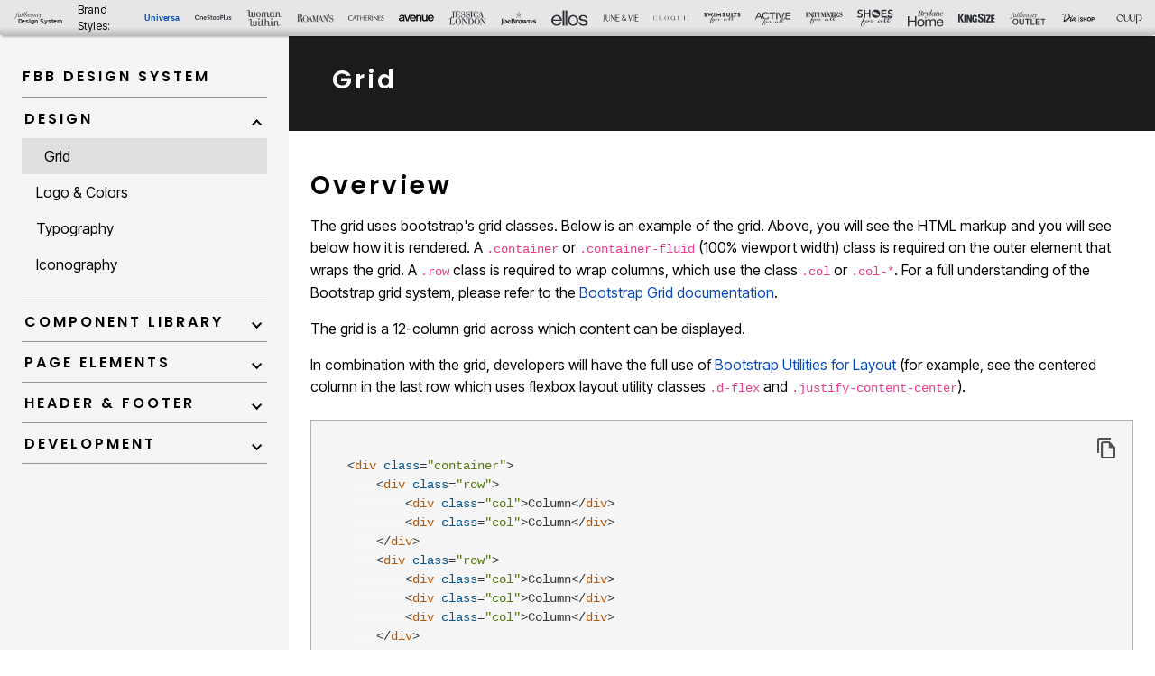

--- FILE ---
content_type: text/html
request_url: https://designsystem.fbbrands.com/jv/design.html
body_size: 8221
content:
<!doctype html>
<html lang="en">
  <head>
    <!-- Required meta tags -->
    <meta charset="utf-8">
    <meta name="viewport" content="width=device-width, initial-scale=1, shrink-to-fit=no">
    <link rel="preconnect" href="https://fonts.googleapis.com" />
    <link rel="preconnect" href="https://fonts.gstatic.com" crossorigin />
    <link rel="stylesheet" href="../css/brands/jv.css" />
    <link
      href="../assets/src/images/logos/jv/logo-tab-icon.svg"
      type="image/svg"
      sizes="196x196"
      rel="icon"
    />

    
    
      <link rel="preconnect" href="https://use.typekit.net" />
      
        <link rel="stylesheet" href="https://use.typekit.net/jow5dih.css" />
      
    

    <style type="text/css">
      .library-body-container .dropdown-select:after { background-image: url("../assets/src/images/icons/general/icon-arrow-down.svg"); }
      .library-body nav.custom-mobile-breadcrumb .breadcrumb .breadcrumb-item:not(:nth-last-child(2)) + .breadcrumb-item:before { content: url("../assets/src/images/icons/general/icon-chevron-left.svg"); }
    </style>
    <title>June &amp; Vie Design Systems Library</title>
  </head>
  <body class="jv" data-spy="scroll" data-target="#library-navigation">
    <header class="library library-primary-header">
      <nav class="nav nav-tabs" aria-label="Main Navigation">
        <ul class="nav d-flex flex-nowrap justify-content-end w-100">
          <li class="nav-item mr-auto">
            <a class="nav-link nav-link-primary py-0 d-flex" href="../fb/design.html"><img class="img-fluid" src="../assets/library/images/logos/full-beauty-design-system.svg" alt=""></a>
          </li>
          <li class="nav-item">
            <p class="d-flex m-0 nav-label align-items-center small pr-3">Brand Styles:</p>
          </li>
           
            <li class="nav-item">
              <a class="nav-link py-0 px-2 d-flex " href="../fb/design.html">
                <img class="img-fluid" src="../assets/library/images/logos/fb.svg" alt="" />
              </a>
            </li>
             
            <li class="nav-item">
              <a class="nav-link py-0 px-2 d-flex " href="../os/design.html">
                <img class="img-fluid" src="../assets/library/images/logos/os.svg" alt="" />
              </a>
            </li>
             
            <li class="nav-item">
              <a class="nav-link py-0 px-2 d-flex " href="../ww/design.html">
                <img class="img-fluid" src="../assets/library/images/logos/ww.svg" alt="" />
              </a>
            </li>
             
            <li class="nav-item">
              <a class="nav-link py-0 px-2 d-flex " href="../rm/design.html">
                <img class="img-fluid" src="../assets/library/images/logos/rm.svg" alt="" />
              </a>
            </li>
             
            <li class="nav-item">
              <a class="nav-link py-0 px-2 d-flex " href="../ca/design.html">
                <img class="img-fluid" src="../assets/library/images/logos/ca.svg" alt="" />
              </a>
            </li>
             
            <li class="nav-item">
              <a class="nav-link py-0 px-2 d-flex " href="../av/design.html">
                <img class="img-fluid" src="../assets/library/images/logos/av.svg" alt="" />
              </a>
            </li>
             
            <li class="nav-item">
              <a class="nav-link py-0 px-2 d-flex " href="../jl/design.html">
                <img class="img-fluid" src="../assets/library/images/logos/jl.svg" alt="" />
              </a>
            </li>
             
            <li class="nav-item">
              <a class="nav-link py-0 px-2 d-flex " href="../jb/design.html">
                <img class="img-fluid" src="../assets/library/images/logos/jb.svg" alt="" />
              </a>
            </li>
             
            <li class="nav-item">
              <a class="nav-link py-0 px-2 d-flex " href="../el/design.html">
                <img class="img-fluid" src="../assets/library/images/logos/el.svg" alt="" />
              </a>
            </li>
             
            <li class="nav-item">
              <a class="nav-link py-0 px-2 d-flex active" href="../jv/design.html">
                <img class="img-fluid" src="../assets/library/images/logos/jv.svg" alt="" />
              </a>
            </li>
             
            <li class="nav-item">
              <a class="nav-link py-0 px-2 d-flex " href="../zq/design.html">
                <img class="img-fluid" src="../assets/library/images/logos/zq.svg" alt="" />
              </a>
            </li>
             
            <li class="nav-item">
              <a class="nav-link py-0 px-2 d-flex " href="../sa/design.html">
                <img class="img-fluid" src="../assets/library/images/logos/sa.svg" alt="" />
              </a>
            </li>
             
            <li class="nav-item">
              <a class="nav-link py-0 px-2 d-flex " href="../aa/design.html">
                <img class="img-fluid" src="../assets/library/images/logos/aa.svg" alt="" />
              </a>
            </li>
             
            <li class="nav-item">
              <a class="nav-link py-0 px-2 d-flex " href="../ia/design.html">
                <img class="img-fluid" src="../assets/library/images/logos/ia.svg" alt="" />
              </a>
            </li>
             
            <li class="nav-item">
              <a class="nav-link py-0 px-2 d-flex " href="../sh/design.html">
                <img class="img-fluid" src="../assets/library/images/logos/sh.svg" alt="" />
              </a>
            </li>
             
            <li class="nav-item">
              <a class="nav-link py-0 px-2 d-flex " href="../bh/design.html">
                <img class="img-fluid" src="../assets/library/images/logos/bh.svg" alt="" />
              </a>
            </li>
             
            <li class="nav-item">
              <a class="nav-link py-0 px-2 d-flex " href="../ks/design.html">
                <img class="img-fluid" src="../assets/library/images/logos/ks.svg" alt="" />
              </a>
            </li>
             
            <li class="nav-item">
              <a class="nav-link py-0 px-2 d-flex " href="../fo/design.html">
                <img class="img-fluid" src="../assets/library/images/logos/fo.svg" alt="" />
              </a>
            </li>
             
            <li class="nav-item">
              <a class="nav-link py-0 px-2 d-flex " href="../da/design.html">
                <img class="img-fluid" src="../assets/library/images/logos/da.svg" alt="" />
              </a>
            </li>
             
            <li class="nav-item">
              <a class="nav-link py-0 px-2 d-flex " href="../cp/design.html">
                <img class="img-fluid" src="../assets/library/images/logos/cp.svg" alt="" />
              </a>
            </li>
             
        </ul>
      </nav>
    </header>
  
    <div class="container-fluid">
      <div class="row">
        <div class="col-3 p-0 bg-light library">
          <nav id="library-navigation" class="px-5">
            <div class="accordion" id="secondaryNavigation">
              <h2 class="mb-0">
                    <a class="btn btn-link h4 m-0 px-0" href="../jv/overview.html">
                        FBB Design System
                    </a>
                </h2>
              
              <div class="card bg-transparent">
                <div class="card-header" id="navDesignHeading">
                  <h2 class="mb-0">
                    <button class="btn btn-link h4 m-0 " type="button" data-toggle="collapse" data-target="#navDesign" aria-expanded="true" aria-controls="navDesign">
                       Design 
                    </button>
                  </h2>
                </div>
                <div id="navDesign" class="collapse show" aria-labelledby="navDesignHeading" data-parent="#secondaryNavigation">
                  <div class="card-body pr-0">
                    <ul class="nav flex-column">
                        <li class="nav-item">
                            <a class="nav-link" href="#grid">Grid</a>
                        </li>
                        <li class="nav-item">
                            <a class="nav-link" href="#logo-and-colors">Logo &amp; Colors</a>
                        </li>
                        <li class="nav-item">
                            <a class="nav-link" href="#typography">Typography</a>
                        </li>
                        <li class="nav-item">
                            <a class="nav-link" href="#iconography">Iconography</a>
                        </li>
                    </ul>
                  </div>
                </div>
              </div>

              <div class="card bg-transparent list">
                <div class="card-header" id="navComponentLibraryHeading">
                  <h2 class="mb-0">
                    <button class="btn btn-link h4 m-0 collapsed" type="button" data-toggle="collapse" data-target="#navComponentLibrary" aria-expanded="false" aria-controls="navComponentLibrary">
                      Component Library
                    </button>
                  </h2>
                </div>

                <div id="navComponentLibrary" class="collapse " aria-labelledby="navComponentLibraryHeading" data-parent="#secondaryNavigation">
                  <div class="card-body pr-0">
                    <ul class="nav flex-column">
                        <li class="nav-item">
                            <a class="nav-link" href="../jv/component-library.html#buttons">Buttons</a>
                        </li>
                        <li class="nav-item">
                          <a class="nav-link pl-6" href="../jv/component-library.html#primary-buttons">Primary Buttons</a>
                        </li>
                        <li class="nav-item">
                          <a class="nav-link pl-6" href="../jv/component-library.html#outline-buttons">Outline Buttons</a>
                        </li>
                        <li class="nav-item">
                          <a class="nav-link pl-6" href="../jv/component-library.html#interface-buttons">Interface Buttons</a>
                        </li>
                        <li class="nav-item">
                          <a class="nav-link pl-6" href="../jv/component-library.html#text-buttons">Text Buttons</a>
                        </li>
                        <li class="nav-item">
                          <a class="nav-link pl-6" href="../jv/component-library.html#anchor-buttons">Anchor Buttons</a>
                        </li>
                        <li class="nav-item">
                            <a class="nav-link" href="../jv/component-library.html#form-elements">Form Elements</a>
                        </li>
                        <li class="nav-item">
                          <a class="nav-link pl-6" href="../jv/component-library.html#text-input">Text Input</a>
                        </li>
                        <li class="nav-item">
                          <a class="nav-link pl-6" href="../jv/component-library.html#password-input">Password Input</a>
                        </li>
                        <li class="nav-item">
                          <a class="nav-link pl-6" href="../jv/component-library.html#validation-input">Validation Input</a>
                        </li>
                        <li class="nav-item">
                          <a class="nav-link pl-6" href="../jv/component-library.html#text-areas">Text Areas</a>
                        </li>
                        <li class="nav-item">
                          <a class="nav-link pl-6" href="../jv/component-library.html#text-input-helper-text">Text Input - Helper Text</a>
                        </li>
                        <li class="nav-item">
                          <a class="nav-link pl-6" href="../jv/component-library.html#invalid-input">Invalid Input</a>
                        </li>
                        <li class="nav-item">
                          <a class="nav-link pl-6" href="../jv/component-library.html#dropdown">Dropdowns</a>
                        </li>
                        <li class="nav-item">
                            <a class="nav-link" href="../jv/component-library.html#selection-controls">Controls</a>
                        </li>
                        <li class="nav-item">
                          <a class="nav-link pl-6" href="../jv/component-library.html#checkbox">Checkbox</a>
                        </li>
                        <li class="nav-item">
                          <a class="nav-link pl-6" href="../jv/component-library.html#radio">Radio</a>
                        </li>
                        <li class="nav-item">
                          <a class="nav-link pl-6" href="../jv/component-library.html#radio-button">Radio Button</a>
                        </li>
                        <li class="nav-item">
                          <a class="nav-link pl-6" href="../jv/component-library.html#switch">Switches</a>
                        </li>
                    </ul>
                  </div>
                </div>
              </div>

              <div class="card bg-transparent list">
                <div class="card-header" id="navPageElementsHeading">
                  <h2 class="mb-0">
                    <button class="btn btn-link h4 m-0 collapsed" type="button" data-toggle="collapse" data-target="#navPageElements" aria-expanded="false" aria-controls="navPageElements">
                      Page Elements
                    </button>
                  </h2>
                </div>

                <div id="navPageElements" class="collapse " aria-labelledby="navPageElementsHeading" data-parent="#secondaryNavigation">
                  <div class="card-body pr-0">
                    <ul class="nav flex-column">
                        <li class="nav-item">
                            <a class="nav-link" href="../jv/page-elements.html#pagination-and-breadcrumbs">Pagination &amp; Breadcrumbs</a>
                        </li>
                        <li class="nav-item">
                            <a class="nav-link" href="../jv/page-elements.html#alerts">Alerts</a>
                        </li>
                        <li class="nav-item">
                            <a class="nav-link" href="../jv/page-elements.html#tab-navigation">Tab Navigation</a>
                        </li>
                        <li class="nav-item">
                            <a class="nav-link" href="../jv/page-elements.html#divider">Divider</a>
                        </li>
                        <li class="nav-item">
                            <a class="nav-link" href="../jv/page-elements.html#accordions">Accordions</a>
                        </li>
                        <li class="nav-item">
                            <a class="nav-link" href="../jv/page-elements.html#modal">Modal</a>
                        </li>
                        <li class="nav-item">
                            <a class="nav-link" href="../jv/page-elements.html#spinners">Loading Spinners</a>
                        </li>
                        <li class="nav-item">
                            <a class="nav-link" href="../jv/page-elements.html#product-display">Product Display</a>
                        </li>
                    </ul>
                  </div>
                </div>
              </div>

              <div class="card bg-transparent list">
                <div class="card-header" id="navHeaderFooterHeading">
                  <h2 class="mb-0">
                    <button class="btn btn-link h4 m-0 collapsed" type="button" data-toggle="collapse" data-target="#navHeaderFooter" aria-expanded="false" aria-controls="navHeaderFooter">
                      Header &amp; Footer
                    </button>
                  </h2>
                </div>

                <div id="navHeaderFooter" class="collapse  " aria-labelledby="navHeaderFooterHeading" data-parent="#secondaryNavigation">
                  <div class="card-body pr-0">
                    <ul class="nav flex-column">
                        <li class="nav-item">
                            <a class="nav-link" href="../jv/header-footer.html#mobile">Mobile</a>
                        </li>
                        <li class="nav-item">
                            <a class="nav-link" href="../jv/header-footer.html#tablet">Tablet</a>
                        </li>
                        <li class="nav-item">
                            <a class="nav-link" href="../jv/header-footer.html#desktop">Desktop</a>
                        </li>
                    </ul>
                  </div>
                </div>
              </div>


              <div class="card bg-transparent list">
                <div class="card-header" id="navDevelopmentHeading">
                  <h2 class="mb-0">
                    <button class="btn btn-link h4 m-0 collapsed" type="button" data-toggle="collapse" data-target="#navDevelopment" aria-expanded="false" aria-controls="navDevelopment">
                      Development
                    </button>
                  </h2>
                </div>

                <div id="navDevelopment" class="collapse  " aria-labelledby="navDevelopmentHeading" data-parent="#secondaryNavigation">
                  <div class="card-body pr-0">
                    <ul class="nav flex-column">
                        <li class="nav-item">
                            <a class="nav-link" href="../jv/development.html#utilityClasses">Utility Classes</a>
                        </li>
                        <li class="nav-item">
                          <a class="nav-link pl-6 py-1" href="../jv/development.html#background-color">Background Color</a>
                        </li>
                        <li class="nav-item">
                          <a class="nav-link pl-6 py-1" href="../jv/development.html#text-color">Text Color</a>
                        </li>
                        <li class="nav-item">
                          <a class="nav-link pl-6 py-1" href="../jv/development.html#text-decoration">Text Decoration</a>
                        </li>
                        <li class="nav-item">
                          <a class="nav-link pl-6 py-1" href="../jv/development.html#link-style-by-container">Link Style by Container</a>
                        </li>
                        <li class="nav-item">
                          <a class="nav-link pl-6 py-1" href="../jv/development.html#position">Position</a>
                        </li>
                        <li class="nav-item">
                          <a class="nav-link pl-6 py-1" href="../jv/development.html#border-width">Border Width</a>
                        </li>
                        <li class="nav-item">
                          <a class="nav-link pl-6 py-1" href="../jv/development.html#width">Width</a>
                        </li>
                        <li class="nav-item">
                          <a class="nav-link pl-6 py-1" href="../jv/development.html#brand-fonts">Brand Fonts</a>
                        </li>
                        <li class="nav-item">
                          <a class="nav-link pl-6 py-1" href="../jv/development.html#font-size">Font Size</a>
                        </li>
                        <li class="nav-item">
                          <a class="nav-link pl-6 py-1" href="../jv/development.html#line-height">Line Height</a>
                        </li>
                        <li class="nav-item">
                          <a class="nav-link pl-6 py-1" href="../jv/development.html#opacity">Opacity</a>
                        </li>
                        <li class="nav-item">
                          <a class="nav-link pl-6 py-1" href="../jv/development.html#pointer-events">Pointer Events</a>
                        </li>
                        <li class="nav-item">
                          <a class="nav-link pl-6 py-1" href="../jv/development.html#spacers">Spacers <span class="small">(Margin and Padding)</span></a>
                        </li>
                        <li class="nav-item">
                          <a class="nav-link pl-6 py-1" href="../jv/development.html#icon-size">Icon Size</a>
                        </li>
                        <li class="nav-item">
                          <a class="nav-link pl-6 py-1" href="../jv/development.html#rotate">Rotate</a>
                        </li>
                        <li class="nav-item">
                            <a class="nav-link" href="../jv/development.html#marketingModules">Marketing Modules</a>
                        </li>
                    </ul>
                  </div>
                </div>
              </div>
          </nav>
        </div>

        <div class="col-9 library-body">
          <section>
            
              <section>
    <a id="grid" class="text-white library-anchor py-6">
    <div class="library-header bg-primary px-5 ">
        <div class="library-body-container px-5 py-6">
            <h2 class="text-white h1">Grid</h2>
        </div>
    </div>
</a>

<div class="library-body-container pb-6 px-5">
    
     <h3 class="h1 mt-3 mb-4">Overview</h3>

    <p>The grid uses bootstrap's grid classes. Below is an example of the grid. Above, you will see the HTML markup and you will see below how it is rendered. A <code>.container</code> or <code>.container-fluid</code> (100% viewport width) class is required on the outer element that wraps the grid. A <code>.row</code> class is required to wrap columns, which use the class <code>.col</code> or <code>.col-*</code>. For a full understanding of the Bootstrap grid system, please refer to the <a href="https://getbootstrap.com/library/4.0/layout/grid/" target="_blank">Bootstrap Grid documentation</a>.</p>
    <p>The grid is a 12-column grid across which content can be displayed.</p>
    <p class="mb-5">In combination with the grid, developers will have the full use of <a href="https://getbootstrap.com/library/4.0/layout/utilities-for-layout/">Bootstrap Utilities for Layout</a> (for example, see the centered column in the last row which uses flexbox layout utility classes <code>.d-flex</code> and <code>.justify-content-center</code>).</p>

    
<div class="library">
  <div class="library-copy-code-section">
    <pre><code>&lt;div class="container"&gt;
    &lt;div class="row"&gt;
        &lt;div class="col"&gt;Column&lt;/div&gt;
        &lt;div class="col"&gt;Column&lt;/div&gt;
    &lt;/div&gt;
    &lt;div class="row"&gt;
        &lt;div class="col"&gt;Column&lt;/div&gt;
        &lt;div class="col"&gt;Column&lt;/div&gt;
        &lt;div class="col"&gt;Column&lt;/div&gt;
    &lt;/div&gt;
    &lt;div class="row"&gt;
        &lt;div class="col-4"&gt;Column&lt;/div&gt;
        &lt;div class="col-5"&gt;Column&lt;/div&gt;
    &lt;/div&gt;
    &lt;div class="row d-flex justify-content-center"&gt;
        &lt;div class="col-6"&gt;Column&lt;/div&gt;
    &lt;/div&gt;
&lt;/div&gt;</code></pre>
  </div>
</div>

    <div class="library-grid-example mb-2">
        <div class="container">
            <div class="row">
              <div class="col">Column</div>
              <div class="col">Column</div>
            </div>
            <div class="row">
                <div class="col">Column</div>
                <div class="col">Column</div>
                <div class="col">Column</div>
            </div>
            <div class="row">
                <div class="col-5">Column</div>
                <div class="col-5">Column</div>
            </div>
            <div class="row d-flex justify-content-center">
                <div class="col-6">Column</div>
            </div>
        </div>
    </div>

    <h4 class="mt-6 pt-6 mb-0 h3">Grid & Breakpoints</h4>
</div>
<div class="container-fluid">
    <div class="row">
        <div class="col mb-4 mt-6 text-center">
            <img class="img-fluid mb-4" src="../assets/library/images/grid/grid-sm.png" width="362" alt="Design System grid at the SM breakpoint." style="max-width: 70%;">
        </div>
    </div>

    <div class="row">
        <div class="col mb-4 mt-6 text-center">
            <img class="img-fluid mb-4" src="../assets/library/images/grid/grid-md.png" width="770" alt="Design System grid at the MD breakpoint." style="max-width: 80%;">
        </div>
    </div>

    <div class="row">
        <div class="col mb-4 mt-6 text-center">
            <img class="img-fluid mb-4" src="../assets/library/images/grid/grid-lg.png" width="1262" alt="Design System grid at the LG breakpoint." style="max-width: 90%;">
        </div>
    </div>

    <div class="row">
        <div class="col mb-4 mt-6 text-center">
            <img class="img-fluid mb-4" src="../assets/library/images/grid/grid-xl.png" width="1850" alt="Design System grid at the XL breakpoint.">
        </div>
    </div>
</div>
<div class="library-body-container pb-6 px-5">
    <h4 class="mt-6 pt-6 mb-4 h3">Breakpoint Reference Doc</h4>
    <p>All Brands</p>

    <div class="row">
        <div class="col mb-4 mt-6">
            <img class="img-fluid mb-4" src="../assets/library/images/grid/breakpoint-overview.png" alt="Overview of Design System at different breakpoints.">
        </div>
    </div>

    <h4 class="mt-6 mb-4 h3">Grid Settings</h4>
    <table class="table table-bordered table-striped">
      <thead>
        <tr>
          <th></th>
          <th class="text-center">
            Extra small<br>
            <small>&lt;576px</small>
          </th>
          <th class="text-center">
            Small<br>
            <small>≥760px</small>
          </th>
          <th class="text-center">
            Medium<br>
            <small>≥1023px</small>
          </th>
          <th class="text-center">
            Large<br>
            <small>≥1476px</small>
          </th>
          <th class="text-center">
            Extra large<br>
            <small>≥1814px</small>
          </th>
        </tr>
      </thead>
      <tbody>
        <tr>
          <th class="text-nowrap" scope="row">Max container width</th>
          <td>None (auto)</td>
          <td>None (auto)</td>
          <td>None (auto)</td>
          <td>None (auto)</td>
          <td>1848px</td>
        </tr>
        <tr>
          <th class="text-nowrap" scope="row">Class prefix</th>
          <td><code>.col-</code><br> <code>.col-xs-</code><br> <small><a href="#breakpoint-usage-restrictions" class="js-anchor">see usage guidelines</a></small></td>
          <td><code>.col-</code><br> <code>.col-sm-</code><br> <small><a href="#breakpoint-usage-restrictions" class="js-anchor">see usage guidelines</a></small></td>
          <td><code>.col-md-</code></td>
          <td><code>.col-lg-</code></td>
          <td><code>.col-xl-</code></td>
        </tr>
        <tr>
          <th class="text-nowrap" scope="row"># of columns</th>
          <td colspan="5">12</td>
        </tr>
        <tr>
          <th class="text-nowrap" scope="row">Gutter width</th>
          <td colspan="5">24px (12px on each side of a column)</td>
        </tr>
        <tr>
          <th class="text-nowrap" scope="row">Nestable</th>
          <td colspan="5">Yes</td>
        </tr>
        <tr>
          <th class="text-nowrap" scope="row">Column ordering</th>
          <td colspan="5">Yes</td>
        </tr>
      </tbody>
    </table>


    <h4 class="mt-6 pt-6 mb-4 h3" id="breakpoint-usage-restrictions">XS/SM Usage Guidelines</h4>

    <div class="alert alert-warning text-center" role="alert">
      <p class="mb-1">Avoid setting <strong>XS</strong> or <strong>SM</strong> classes.</p> This includes both grid (ex. <code>.col-xs</code>, <code>.col-sm</code>) and utility classes (ex. <code>.d-xs</code>, <code>.d-sm</code>).
    </div>

    <p class="mt-6">In nearly all instances the <strong>XS</strong> and <strong>SM</strong> breakpoints are intended to be visually and functionally identical.</p>

    <p>If there is a need to target either of these breakpoints specifically an exception should be requested from the design team.</p>

    
    <p>To achieve this, develop with a general Bootstrap mobile-first class, then override as needed for <strong>MD</strong>, <strong>LG</strong>, and <strong>XL</strong> breakpoints.</p>

    <p class="mb-2"><strong>DO</strong></p>
    <ul>
      <li class="mb-4">Do apply a general <code>.col-</code> class.<br> 
      <code class="text-dark">&lt;div class="<strong class="text-danger">col-6</strong> col-md-4 col-lg-3"&gt;&lt;/div&gt;</code></li>
    </ul>

    <p class="mb-2"><strong>DON'T</strong></p>
    <ul>
      <li class="mb-4">Don't apply specific <code>.col-xs</code> or <code>.col-sm</code> classes.<br> 
      
      <code class="text-dark">&lt;div class="<strong class="text-danger">col-xs-6</strong> <strong class="text-danger">col-sm-6</strong> col-md-4 col-lg-3"&gt;&lt;/div&gt;</code></li>
    </ul>

    <h4 class="mt-6 pt-6 mb-4 h3">PLP Reference</h4>
    <h5 class="mt-6 mb-4 h4">12 Column Grid &amp; Breakpoints</h5>

    <p>Screenshots below are meant to highlight the grid and layout usage for the new PLP & Search Results grid.</p>

    <div class="row">
        <div class="col mb-4 mt-6">
            <img class="img-fluid mb-4" src="../assets/library/images/grid/grid-overview.png" alt="Overview of Design System at different breakpoints.">
        </div>
    </div>

</div>

    <a id="logo-and-colors" class="text-white library-anchor py-6">
    <div class="library-header bg-primary px-5 ">
        <div class="library-body-container px-5 py-6">
            <h2 class="text-white h1">Logo &amp; Colors</h2>
        </div>
    </div>
</a>

<div class="library-body-container pb-6 px-5">
    <div class="row">
        <div class="col">
            <h3 class="h2 mt-3 mb-4">Overview</h3>
            <p>Each brand is defined by its logo and primary color. This consistent use of logo and primary color throughout the site will provide a seamless user experience. Each brand’s primary color is used to show brand differentiation in nano bars, buttons, page elements and more.</p>
        </div>
    </div>
</div>
<div class="library-body-container pb-6 px-5">
    <div class="row">
        <div class="col-md-6 mb-4">
            <div class="library-icon-container">
                <img class="img-fluid" src="../assets/src/images/logos/jv/logo.svg" alt="">
            </div>
            <p class="text-muted mt-5"><strong>Default</strong></p>
        </div>
        
    </div>
</div>

<div class="library-body-container pb-6 px-5">
    <div class="library-colors row">
        <div class="col">
            <div class="library-icon-container library-icon-container-large">
                <img class="img-fluid" src="../assets/src/images/logos/jv/logo-tab-icon.svg" alt="">
            </div>
            <p class="text-muted mt-4"><strong>Favicon &amp; Tab Icon</strong></p>
        </div>
        <div class="col">
            <div class="custom-swatch custom-swatch-large bg-primary"></div>
            <p class="text-muted mt-4 mb-0"><strong>Primary</strong></p>
            <p class="small text-muted mt-0">#1C1C1C</p>
        </div>
        
        <div class="col">
            <div class="custom-swatch custom-swatch-large bg-accent"></div>
            <p class="text-muted mt-4 mb-0"><strong>Accent (Optional)</strong></p>
            <p class="small text-muted mt-0">#EF5E5D</p>
        </div>
        
        
    </div>
</div>


<div class="library-body-container pb-6 px-5">
    <div class="row">
        <div class="col">
            <h3 class="h2 mt-3 mb-4">Core Colors</h3>
            <p>This set of core colors will be utilized by all brands. A consistent use of ADA compliant colors to represent core functions such as error, success and text links provide a seamless experience as users move from brand to brand as well as through the universal checkout process.</p>
        </div>
    </div>
</div>





<div class="library-body-container pb-6 px-5">
    <h4 class="text-muted mb-4">Universal Colors</h4>
    <div class="library-colors mb-2 d-flex justify-content-start">
        <div class="mr-3 pb-2">
            <div class="custom-swatch border bg-white"></div>
            <p class="small mt-2 library-swatch-label">#FFFFFF</p>
        </div>
        <div class="mr-3 pb-2">
            <div class="custom-swatch bg-gray-1"></div>
            <p class="small mt-2 library-swatch-label">#F5F5F5</p>
        </div>
        <div class="mr-3 pb-2">
            <div class="custom-swatch bg-gray-2"></div>
            <p class="small mt-2 library-swatch-label">#949494<br> Input Borders</p>
        </div>
        <div class="mr-3 pb-2">
            <div class="custom-swatch bg-gray-3"></div>
            <p class="small mt-2 library-swatch-label">#525252<br>Input Placeholder</p>
        </div>
        <div class="mr-3 pb-2">
            <div class="custom-swatch bg-gray-4"></div>
            <p class="small mt-2 library-swatch-label">#DFDFDF</p>
        </div>
        <div class="mr-3 pb-2">
            <div class="custom-swatch bg-black-1"></div>
            <p class="small mt-2 library-swatch-label">#000000</p>
        </div>
    </div>

    <h5 class="text-muted my-5">Sale</h5>
    <div class="library-colors mb-2 d-flex justify-content-start">
        <div class="mr-3 pb-2">
            <div class="custom-swatch bg-sale"></div>
            <p class="small mt-2 library-swatch-label">#A70033</p>
        </div>
    </div>

    <h5 class="text-muted my-5">Validation</h5>
    <div class="library-colors mb-2 d-flex justify-content-start">
        <div class="mr-3 pb-2">
            <div class="custom-swatch bg-danger"></div>
            <p class="small mt-2 library-swatch-label">#B50000<br> Error</p>
        </div>
        <div class="mr-3 pb-2">
            <div class="custom-swatch bg-success-text"></div>
            <p class="small mt-2 library-swatch-label">#096506<br> Text Only</p>
        </div>
        <div class="mr-3 pb-2">
            <div class="custom-swatch bg-success"></div>
            <p class="small mt-2 library-swatch-label">#0DA508<br> Elements Only</p>
        </div>
    </div>

    <h5 class="text-muted my-5">Links</h5>
    <div class="library-colors mb-2 d-flex justify-content-start">
        <div class="mr-3 pb-2">
            <div class="custom-swatch bg-link-1"></div>
            <p class="small mt-2 library-swatch-label">#0449B9<br> Text Link</p>
        </div>
        <div class="mr-3 pb-2">
            <div class="custom-swatch bg-link-2"></div>
            <p class="small mt-2 library-swatch-label">#003FA3<br> Text Link Hover</p>
        </div>
    </div>

</div>

    <a id="typography" class="text-white library-anchor py-6">
    <div class="library-header bg-primary px-5 ">
        <div class="library-body-container px-5 py-6">
            <h2 class="text-white h1">Typography</h2>
        </div>
    </div>
</a>

<div class="library-body-container px-5">

	<h3 class="h2 mt-3 mb-4">Usage</h3>

	<p>To bring consistency to the user experience, as well as reduce font calls to improve site performance, we are leveraging a universal font style for all brands. Body, navigation and other universal elements will all use Helvetica Neue (Neue Helvetica W05). HTML heading tags will utilize brand specific fonts. Heading tags for all brands will utilize the same font size and placement on a page. Display tags should be used for homepage creative and other marketing areas throughout the site. The brand design teams have more freedom in regard to font size and usage with Display tags. Brands should follow the existing process with the content development team.</p>

	<h3 class="h2 mt-6 mb-4">Brand Specific Fonts</h3>
	<p>Each brand has a maximum of 6 font choices to choose from. If a brand is using all 6 font choices, and desires to add another font, they must remove one before adding the new font. Fonts are added through Monotype. We utilize web projects and add the call into the css. Developers must be familiar with the process to add and remove fonts which is documented here.</p>

	<table class="table table-bordered table-striped my-6 text-center">
      <thead>
        <tr>
          <th width="50">
            
          </th>
          <th class="text-left">
            Name
          </th>
          <th width="140">
            Weight
          </th>
          <th width="140">
            Style
          </th>
          <th width="220">
            Utility Class
          </th>
        </tr>
      </thead>
      <tbody>
      	 
        <tr>
          <td>1</td>
          <td class="text-left">
          	<span class="brand-font-1">&#34;Poppins&#34;</span>
          	
          </td>
          <td>400</td>
          <td>normal</td>
          <td><code>.brand-font-1</code></td>
        </tr>
         
        <tr>
          <td>2</td>
          <td class="text-left">
          	<span class="brand-font-2">&#34;Poppins&#34;</span>
          	
          </td>
          <td>500</td>
          <td>normal</td>
          <td><code>.brand-font-2</code></td>
        </tr>
         
        <tr>
          <td>3</td>
          <td class="text-left">
          	<span class="brand-font-3">&#34;Poppins&#34;</span>
          	
          </td>
          <td>600</td>
          <td>normal</td>
          <td><code>.brand-font-3</code></td>
        </tr>
         
        <tr>
          <td>4</td>
          <td class="text-left">
          	<span class="brand-font-4">&#34;ivyora-display&#34;</span>
          	
          </td>
          <td>500</td>
          <td>normal</td>
          <td><code>.brand-font-4</code></td>
        </tr>
         
        <tr>
          <td>5</td>
          <td class="text-left">
          	<span class="brand-font-5">&#34;Inter Tight&#34;</span>
          	
          		<small>(Default Universal Font)</small>
          	
          </td>
          <td>400</td>
          <td>normal</td>
          <td><code>.brand-font-5</code></td>
        </tr>
         
        <tr>
          <td>6</td>
          <td class="text-left">
          	<span class="brand-font-6">&#34;Inter Tight&#34;</span>
          	
          		<small>(Default Universal Font)</small>
          	
          </td>
          <td>400</td>
          <td>normal</td>
          <td><code>.brand-font-6</code></td>
        </tr>
        
      </tbody>
    </table>


	<h3 class="h2 mt-6 mb-4">Universal Brand Fonts (Default)</h3>

	<table class="table table-bordered table-striped mt-6 text-center">
      <thead>
        <tr>
          <th width="50">
            
          </th>
          <th class="text-left">
            Name
          </th>
          <th width="140">
            Weight
          </th>
          <th width="140">
            Style
          </th>
          <th width="220">
            Utility Class
          </th>
        </tr>
      </thead>
      <tbody>
        <tr>
          <td>1</td>
          <td class="text-left">&#34;Inter Tight&#34;</td>
          <td>400</td>
          <td>normal</td>
          <td><code>.brand-font-0</code></td>
        </tr>
        <tr>
          <td>4</td>
          <td class="text-left font-italic">&#34;Inter Tight&#34;</td>
          <td>400</td>
          <td>italic</td>
          <td>-</td>
        </tr>
        <tr>
          <td>2</td>
          <td class="text-left font-weight-medium">&#34;Inter Tight&#34;</td>
          <td>500</td>
          <td>normal</td>
          <td>-</td>
        </tr>
        <tr>
          <td>3</td>
          <td class="text-left font-weight-bold">&#34;Inter Tight&#34;</td>
          <td>700</td>
          <td>normal</td>
          <td>-</td>
        </tr>
      </tbody>
    </table>

    <h3 class="h2 mt-6 mb-4">Primary Brand Fonts</h3>

	<table class="table table-bordered table-striped mt-6 text-center">
      <thead>
        <tr>
          <th width="50">
            
          </th>
          <th class="text-left">
            Name
          </th>
          <th>
            Utility Class
          </th>
        </tr>
      </thead>
      <tbody>
        <tr>
          <td>1</td>
          <td class="text-left brand-font-primary">&#34;Poppins&#34;</td>
          <td><code>.brand-font-primary</code></td>
        </tr>
        <tr>
          <td>2</td>
          <td class="text-left brand-font-primary-bold">&#34;Poppins&#34;</td>
          <td><code>.brand-font-primary-bold</code></td>
        </tr>
      </tbody>
    </table>
	
</div>



    <div class="library-body-container">
      <hr class="mt-6">
    </div>

    <div class="library-body-container px-5">
	<h3 class="h2 mt-6 mb-4"><a id="headings">Headings</a></h3>

	<div class="h1 mb-4">.h1 June &amp; Vie Heading </div>
	<div class="h2 mb-4">.h2 June &amp; Vie Heading </div>
	<div class="h3 mb-4">.h3 June &amp; Vie Heading </div>
	<div class="h4 mb-4">.h4 June &amp; Vie Heading </div>
	<div class="h5 mb-4">.h5 June &amp; Vie Heading </div>
	<div class="h6 mb-4">.h6 June &amp; Vie Heading </div>
	
</div>

    <div class="library-body-container">
      <hr class="mt-6">
    </div>

    <div class="library-body-container px-5">
    <h3 class="h2 mt-6 mb-4"><a id="body-text">Body Text</a></h2>
        
    <h4 class="mt-4"><a class="text-muted" id="small-text">Default Body Text</a></h4>

    <div class="row">
        <div class="col small">.font-size-base</div>
        <div class="col small">.font-weight-bold</div>
        <div class="col small">.font-italic</div>
    </div>
    <div class="row">
        <div class="col font-size-base">
            <span>Body 16. Normal paragraph. Vivamus sagittis lacus vel augue laoreet rutrum faucibus dolor auctor. Duis mollis, est non commodo luctus.</span>
        </div>
        <div class="col font-size-base">
            <span class="font-weight-bold">Body 16. Normal paragraph. Vivamus sagittis lacus vel augue laoreet rutrum faucibus dolor auctor. Duis mollis, est non commodo luctus.</span>  
        </div>
        <div class="col font-size-base">
            <span class="font-italic">Body 16. Normal paragraph. Vivamus sagittis lacus vel augue laoreet rutrum faucibus dolor auctor. Duis mollis, est non commodo luctus.</span>
        </div>
    </div>

    <h4 class="mt-4"><a class="text-muted" id="small-text">Medium Body Text</a></h4>

    <div class="row">
        <div class="col small">.font-size-md</div>
        <div class="col small">.font-size-md .font-weight-bold</div>
        <div class="col small">.font-size-md .font-italic</div>
    </div>
    <div class="row">
        <div class="col font-size-md">
            <span>Body 14. Normal paragraph. Vivamus sagittis lacus vel augue laoreet rutrum faucibus dolor auctor. Duis mollis, est non commodo luctus.</span>
        </div>
        <div class="col font-size-md">
            <span class="font-weight-bold">Body 14. Normal paragraph. Vivamus sagittis lacus vel augue laoreet rutrum faucibus dolor auctor. Duis mollis, est non commodo luctus.</span>  
        </div>
        <div class="col font-size-md">
            <span class="font-italic">Body 14. Normal paragraph. Vivamus sagittis lacus vel augue laoreet rutrum faucibus dolor auctor. Duis mollis, est non commodo luctus.</span>
        </div>
    </div>

    <h4 class="mt-4"><a class="text-muted" id="small-text">Small Body Text</a></h4>

    <div class="row">
        <div class="col small">.small OR .font-size-sm</div>
        <div class="col small">.small OR .font-size-sm .font-weight-bold</div>
        <div class="col small">.small OR .font-size-sm .font-italic</div>
    </div>
    <div class="row">
        <div class="col font-size-sm">
            <span>Body 12. Normal paragraph. Vivamus sagittis lacus vel augue laoreet rutrum faucibus dolor auctor. Duis mollis, est non commodo luctus.</span>
        </div>
        <div class="col font-size-sm">
            <span class="font-weight-bold">Body 12. Normal paragraph. Vivamus sagittis lacus vel augue laoreet rutrum faucibus dolor auctor. Duis mollis, est non commodo luctus.</span>  
        </div>
        <div class="col font-size-sm">
            <span class="font-italic">Body 12. Normal paragraph. Vivamus sagittis lacus vel augue laoreet rutrum faucibus dolor auctor. Duis mollis, est non commodo luctus.</span>
        </div>
    </div>

    <h4 class="mt-4"><a class="text-muted" id="muted-text">Muted Text</a></h4>

    <div class="row">
        <div class="col small">.text-muted</div>
        <div class="col small">.text-muted .font-weight-bold</div>
        <div class="col small">.text-muted .font-italic</div>
    </div>
    <div class="row">
        <div class="col">
            <span class="text-muted">Body 16. Normal paragraph. Vivamus sagittis lacus vel augue laoreet rutrum faucibus dolor auctor. Duis mollis, est non commodo luctus.</span>
        </div>
        <div class="col">
            <span class="font-weight-bold text-muted">Body 16. Normal paragraph. Vivamus sagittis lacus vel augue laoreet rutrum faucibus dolor auctor. Duis mollis, est non commodo luctus.</span>  
        </div>
        <div class="col">
            <span class="font-italic text-muted">Body 16. Normal paragraph. Vivamus sagittis lacus vel augue laoreet rutrum faucibus dolor auctor. Duis mollis, est non commodo luctus.</span>
        </div>
    </div>
</div>

    <div class="library-body-container">
      <hr class="mt-6">
    </div>

    <div class="library-body-container px-5">
    <h3 class="h2 mt-6 mb-4"><a id="link-text">Link Text</a></h3>

    <p>Standard HTML anchor, link texts are generally used to navigate within or to an outside website.</p>
    <p>To visually show/represent an anchor tag (or link tag) like a button element, add relevant <code>.btn</code> classes from "Component Library" > "Buttons" section for button elements onto an anchor tag.</p>
    <p>Inversely, to show/represent a button tag like a regular "Link Text", add the <code>.btn-anchor</code> class in addition to the <code>.btn-link</code> implementation of a button element. This implementation is exemplified in the "Component Library" > "Buttons" section</p>

    
<div class="library">
  <div class="library-copy-code-section">
    <pre><code>&lt;a href="#link-text"&gt;Link Text&lt;/a&gt;</code></pre>
  </div>
</div>

    <div class="row">
        <div class="col-4 small">Default</div>
        <div class="col-4 small">Hovered</div>
        <div class="col-4 small">Focused</div>
    </div>
    <div class="row">
        <div class="col-4">
            <a href="#">Click here</a>
        </div>
        <div class="col-4">
            <a class="custom-hover" href="#">Click here</a>
        </div>
        <div class="col-4">
            <a class="btn btn-link btn-anchor custom-focus" href="#">Click here</a>
        </div>
    </div>
</div>

    <div class="library-body-container">
      <hr class="mt-6">
    </div>

    <div class="library-body-container pb-6 px-5">

    <h3 class="h2 mt-6 mb-4"><a id="display-text">Marketing Display</a></h3>
    <p>Used for homepage creative and other marketing areas throughout the site. The brand design teams have more freedom in regard to font size and usage with Display tags. Brands should follow the existing process with the content development team.</p>

    <div class="small mt-6">.display-1</div>
    <div class="mb-4">
        <div class="display-1">Desktop Offer</div>
        <div class="display-1 display-1-mobile">Mobile Offer</div>
    </div>

    <div class="small mt-6">.display-2</div>
    <div class="mb-4">
        <div class="display-2">Desktop Headline</div>
        <div class="display-2 display-2-mobile">Mobile Headline</div>
    </div>

    <div class="small mt-6">.display-3</div>
    <div class="mb-4">
        <div class="display-3">Desktop Subhead</div>
        <div class="display-3 display-3-mobile">Mobile Subhead</div>
    </div>

    <div class="small mt-6">.display-4</div>
    <div class="mb-4">
        <div class="display-4">Desktop Eyebrow</div>
        <div class="display-4 display-4-mobile">Mobile Eyebrow</div>
    </div>

</div>



    <a id="iconography" class="text-white library-anchor py-6">
    <div class="library-header bg-primary px-5 ">
        <div class="library-body-container px-5 py-6">
            <h2 class="text-white h1">Iconography</h2>
        </div>
    </div>
</a>

<div class="library-body-container pb-6 px-5">
    <h5 class="text-muted my-5">Navigation Icons</h5>
    <div class="row">
        <div class="col-2 mb-4">
            <div class="library-icon-container pb-6">
                <img class="img-fluid" src="../assets/src/images/icons/navigation/icon-search.svg" alt="">
            </div>
        </div>
        <div class="col-2 mb-4">
            <div class="library-icon-container pb-6">
                <img class="img-fluid" src="../assets/src/images/icons/navigation/icon-catalog.svg" alt="">
            </div>
        </div>
        <div class="col-2 mb-4">
            <div class="library-icon-container pb-6">
                <img class="img-fluid" src="../assets/src/images/icons/navigation/icon-plcc.svg" alt="">
            </div>
        </div>
        <div class="col-2 mb-4">
            <div class="library-icon-container pb-6">
                <img class="img-fluid" src="../assets/src/images/icons/navigation/icon-account.svg" alt="">
            </div>
        </div>
        <div class="col-2 mb-4">
            <div class="library-icon-container pb-6">
                <img class="img-fluid" src="../assets/src/images/icons/navigation/icon-bag.svg" alt="">
            </div>
        </div>
        <div class="col-2 mb-4">
            <div class="library-icon-container pb-6">
                <img class="img-fluid" src="../assets/src/images/icons/navigation/icon-bag-filled.svg" alt="">
            </div>
        </div>
    </div>

    <h5 class="text-muted my-5">General Icons</h5>
    <div class="row">
        <div class="col-2 mb-4">
            <div class="library-icon-container pb-6">
                <img class="img-fluid" src="../assets/src/images/icons/general/icon-deals.svg" alt="">
            </div>
        </div>
        <div class="col-2 mb-4">
            <div class="library-icon-container pb-6">
                <img class="img-fluid" src="../assets/src/images/icons/general/icon-arrow-up.svg" alt="">
            </div>
        </div>
        <div class="col-2 mb-4">
            <div class="library-icon-container pb-6">
                <img class="img-fluid" src="../assets/src/images/icons/general/icon-arrow-down.svg" alt="">
            </div>
        </div>
        <div class="col-2 mb-4">
            <div class="library-icon-container pb-6">
                <img class="img-fluid" src="../assets/src/images/icons/general/icon-phone.svg" alt="">
            </div>
        </div>
        <div class="col-2 mb-4">
            <div class="library-icon-container pb-6">
                <img class="img-fluid" src="../assets/src/images/icons/general/icon-zoom.svg" alt="">
            </div>
        </div>
        <div class="col-2 mb-4">
            <div class="library-icon-container pb-6">
                <img class="img-fluid" src="../assets/src/images/icons/general/icon-plus.svg" alt="">
            </div>
        </div>
        <div class="col-2 mb-4">
            <div class="library-icon-container pb-6">
                <img class="img-fluid" src="../assets/src/images/icons/general/icon-checklist.svg" alt="">
            </div>
        </div>
        <div class="col-2 mb-4">
            <div class="library-icon-container pb-6">
                <img class="img-fluid" src="../assets/src/images/icons/general/icon-checkmark.svg" alt="">
            </div>
        </div>
        <div class="col-2 mb-4">
            <div class="library-icon-container pb-6">
                <img class="img-fluid" src="../assets/src/images/icons/general/icon-error.svg" alt="">
            </div>
        </div>
        <div class="col-2 mb-4">
            <div class="library-icon-container pb-6">
                <img class="img-fluid" src="../assets/src/images/icons/general/icon-grid.svg" alt="">
            </div>
        </div>
        <div class="col-2 mb-4">
            <div class="library-icon-container pb-6">
                <img class="img-fluid" src="../assets/src/images/icons/general/icon-info.svg" alt="">
            </div>
        </div>
        <div class="col-2 mb-4">
            <div class="library-icon-container pb-6">
                <img class="img-fluid" src="../assets/src/images/icons/general/icon-padlock.svg" alt="">
            </div>
        </div>
        <div class="col-2 mb-4">
            <div class="library-icon-container pb-6">
                <img class="img-fluid" src="../assets/src/images/icons/general/icon-star.svg" alt="">
            </div>
        </div>
        <div class="col-2 mb-4">
            <div class="library-icon-container pb-6">
                <img class="img-fluid" src="../assets/src/images/icons/general/icon-iship.svg" alt="">
            </div>
        </div>
        <div class="col-2 mb-4">
            <div class="library-icon-container pb-6">
                <img class="img-fluid" src="../assets/src/images/icons/general/icon-chevron-left.svg" alt="">
            </div>
        </div>
        <div class="col-2 mb-4">
            <div class="library-icon-container pb-6">
                <img class="img-fluid" src="../assets/src/images/icons/general/icon-youtube.svg" alt="">
            </div>
        </div>
        <div class="col-2 mb-4">
            <div class="library-icon-container pb-6">
                <img class="img-fluid" src="../assets/src/images/icons/general/icon-facebook.svg" alt="">
            </div>
        </div>
        <div class="col-2 mb-4">
            <div class="library-icon-container pb-6">
                <img class="img-fluid" src="../assets/src/images/icons/general/icon-instagram.svg" alt="">
            </div>
        </div>
        <div class="col-2 mb-4">
            <div class="library-icon-container pb-6">
                <img class="img-fluid" src="../assets/src/images/icons/general/icon-pinterest.svg" alt="">
            </div>
        </div>
        <div class="col-2 mb-4">
            <div class="library-icon-container pb-6">
                <img class="img-fluid" src="../assets/src/images/icons/general/icon-twitter.svg" alt="">
            </div>
        </div>
        <div class="col-2 mb-4">
            <div class="library-icon-container pb-6">
                <img class="img-fluid" src="../assets/src/images/icons/general/icon-heart.svg" alt="">
            </div>
        </div>
        <div class="col-2 mb-4">
            <div class="library-icon-container pb-6">
                <img class="img-fluid" src="../assets/src/images/icons/general/icon-house.svg" alt="">
            </div>
        </div>
        <div class="col-2 mb-4">
            <div class="library-icon-container pb-6">
                <img class="img-fluid" src="../assets/src/images/icons/general/icon-refresh.svg" alt="">
            </div>
        </div>
        <div class="col-2 mb-4">
            <div class="library-icon-container pb-6">
                <img class="img-fluid" src="../assets/src/images/icons/general/icon-line-vertical.svg" alt="">
            </div>
        </div>
        <div class="col-2 mb-4">
            <div class="library-icon-container pb-6">
                <img class="img-fluid" src="../assets/src/images/icons/general/icon-email.svg" alt="">
            </div>
        </div>
        <div class="col-2 mb-4">
            <div class="library-icon-container pb-6">
                <img class="img-fluid" src="../assets/src/images/icons/general/icon-edit.svg" alt="">
            </div>
        </div>
        <div class="col-2 mb-4">
            <div class="library-icon-container pb-6">
                <img class="img-fluid" src="../assets/src/images/icons/general/icon-hamburger.svg" alt="">
            </div>
        </div>
        <div class="col-2 mb-4">
            <div class="library-icon-container pb-6">
                <img class="img-fluid" src="../assets/src/images/icons/general/icon-exit.svg" alt="">
            </div>
        </div>
        <div class="col-2 mb-4">
            <div class="library-icon-container pb-6">
                <img class="img-fluid" src="../assets/src/images/icons/general/icon-size.svg" alt="">
            </div>
        </div>
        <div class="col-2 mb-4">
            <div class="library-icon-container pb-6">
                <img class="img-fluid" src="../assets/src/images/icons/general/icon-check-circle.svg" alt="">
            </div>
        </div>
        <div class="col-2 mb-4">
            <div class="library-icon-container pb-6">
                <img class="img-fluid" src="../assets/src/images/icons/general/icon-close-circle.svg" alt="">
            </div>
        </div>
        <div class="col-2 mb-4">
            <div class="library-icon-container pb-6">
                <img class="img-fluid" src="../assets/src/images/icons/general/icon-warning-circle.svg" alt="">
            </div>
        </div>
        <div class="col-2 mb-4">
            <div class="library-icon-container pb-6">
                <img class="img-fluid" src="../assets/src/images/icons/general/icon-notification.svg" alt="">
            </div>
        </div>
        <div class="col-2 mb-4">
            <div class="library-icon-container pb-6">
                <img class="img-fluid" src="../assets/src/images/icons/general/icon-pin.svg" alt="">
            </div>
        </div>
        <div class="col-2 mb-4">
            <div class="library-icon-container pb-6">
                <img class="img-fluid" src="../assets/src/images/icons/general/icon-expand.svg" alt="">
            </div>
        </div>
        <div class="col-2 mb-4">
            <div class="library-icon-container pb-6">
                <img class="img-fluid" src="../assets/src/images/icons/general/icon-back.svg" alt="">
            </div>
        </div>
        
    </div>

    <h5 class="text-muted my-5">Payment Icons</h5>
    <div class="row">
        <div class="col-2 mb-4">
            <div class="library-icon-container pb-6">
                <img class="img-fluid" src="../assets/src/images/icons/payment/plcc-fb.svg" alt="">
            </div>
        </div>
        <div class="col-2 mb-4">
            <div class="library-icon-container pb-6">
                <img class="img-fluid" src="../assets/src/images/icons/payment/plcc-bh.svg" alt="">
            </div>
        </div>
        <div class="col-2 mb-4">
            <div class="library-icon-container pb-6">
                <img class="img-fluid" src="../assets/src/images/icons/payment/plcc-ca.svg" alt="">
            </div>
        </div>
        <div class="col-2 mb-4">
            <div class="library-icon-container pb-6">
                <img class="img-fluid" src="../assets/src/images/icons/payment/plcc-jl.svg" alt="">
            </div>
        </div>
        <div class="col-2 mb-4">
            <div class="library-icon-container pb-6">
                <img class="img-fluid" src="../assets/src/images/icons/payment/plcc-ks.svg" alt="">
            </div>
        </div>
        <div class="col-2 mb-4">
            <div class="library-icon-container pb-6">
                <img class="img-fluid" src="../assets/src/images/icons/payment/plcc-rm.svg" alt="">
            </div>
        </div>
        <div class="col-2 mb-4">
            <div class="library-icon-container pb-6">
                <img class="img-fluid" src="../assets/src/images/icons/payment/plcc-ww.svg" alt="">
            </div>
        </div>
        <div class="col-2 mb-4">
            <div class="library-icon-container pb-6">
                <img class="img-fluid" src="../assets/src/images/icons/payment/amex.svg" alt="">
            </div>
        </div>
        <div class="col-2 mb-4">
            <div class="library-icon-container pb-6">
                <img class="img-fluid" src="../assets/src/images/icons/payment/discover.svg" alt="">
            </div>
        </div>
        <div class="col-2 mb-4">
            <div class="library-icon-container pb-6">
                <img class="img-fluid" src="../assets/src/images/icons/payment/mastercard.svg" alt="">
            </div>
        </div>
        <div class="col-2 mb-4">
            <div class="library-icon-container pb-6">
                <img class="img-fluid" src="../assets/src/images/icons/payment/visa.svg" alt="">
            </div>
        </div>
        <div class="col-2 mb-4">
            <div class="library-icon-container pb-6">
                <img class="img-fluid" src="../assets/src/images/icons/payment/apple-pay.svg" alt="">
            </div>
        </div>
        <div class="col-2 mb-4">
            <div class="library-icon-container pb-6">
                <img class="img-fluid" src="../assets/src/images/icons/payment/paypal-small.svg" alt="">
            </div>
        </div>
        <div class="col-2 mb-4">
            <div class="library-icon-container pb-6">
                <img class="img-fluid" src="../assets/src/images/icons/payment/paypal-large.svg" alt="">
            </div>
        </div>
        <div class="col-2 mb-4">
            <div class="library-icon-container pb-6">
                <img class="img-fluid" src="../assets/src/images/icons/payment/cv-code.svg" alt="">
            </div>
        </div>
    </div>
</div>

</section>            
          </section>
        </div>
        </div>
    </div>
    <div class="library">
        <div class="py-6 px-6 library-footer text-light">
            &copy;2021 FullBeauty Brands Operations, LLC. All rights reserved.
        </div>
    </div>
    <!-- Optional JavaScript; choose one of the two! -->

    <!-- Option 1: jQuery and Bootstrap Bundle (_includes/ Popper) -->
    <!-- <script src="https://code.jquery.com/jquery-3.5.1.slim.min.js" integrity="sha384-DfXdz2htPH0lsSSs5nCTpuj/zy4C+OGpamoFVy38MVBnE+IbbVYUew+OrCXaRkfj" crossorigin="anonymous"></script>
    <script src="https://cdn.jsdelivr.net/npm/bootstrap@4.5.3/dist/js/bootstrap.bundle.min.js" integrity="sha384-ho+j7jyWK8fNQe+A12Hb8AhRq26LrZ/JpcUGGOn+Y7RsweNrtN/tE3MoK7ZeZDyx" crossorigin="anonymous"></script> -->

    <style type="text/css">.library-copy-code-button { background-image: url('../assets/library/images/icons/icon-copy-code.png'); }</style>
    <!-- Option 2: jQuery, Popper.js, and Bootstrap JS -->
    <script src="https://code.jquery.com/jquery-3.5.1.min.js" integrity="sha256-9/aliU8dGd2tb6OSsuzixeV4y/faTqgFtohetphbbj0=" crossorigin="anonymous"></script>
    <script src="https://cdn.jsdelivr.net/npm/popper.js@1.16.1/dist/umd/popper.min.js" integrity="sha384-9/reFTGAW83EW2RDu2S0VKaIzap3H66lZH81PoYlFhbGU+6BZp6G7niu735Sk7lN" crossorigin="anonymous"></script>
    <script src="https://cdn.jsdelivr.net/npm/bootstrap@4.5.3/dist/js/bootstrap.min.js" integrity="sha384-w1Q4orYjBQndcko6MimVbzY0tgp4pWB4lZ7lr30WKz0vr/aWKhXdBNmNb5D92v7s" crossorigin="anonymous"></script>
    <script src="../js/src/design-systems.js"></script>
    <script src="../js/library/vendor/highlight.min.js"></script>
    <script src="https://unpkg.com/clipboard@2/dist/clipboard.min.js"></script>
    <script>
        "use strict";

(function() {
  console.info("Welcome to FBB Design Systems Library");

  function anchorScroll(t, event) {
    if (t.hash !== "" && $(t).attr('href').indexOf('#') == 0) {
      var hash = t.hash;
      if($(hash).length > 0) {
        event.preventDefault();
        $('html, body').animate({
          scrollTop: $(hash).offset().top-$('header.library').first().height()
        }, 600, function(){
          window.location.hash = hash;
        });
      }
    }
  }
  
  $('#secondaryNavigation a, .js-anchor').on("click", function(event) {
    anchorScroll(this, event);
  });

  $(".page-item .page-link").on("click", function(event) {
    event.preventDefault();
  });

  $('.library-copy-code-section').each(function( index ) {
    $(this).attr('data-code', $(this).find('code').first().html());
    $(this).append('<button class="library-copy-code-button"></button><div class="library-copy-code-message"></div>');
  });

  var clipboard = new ClipboardJS('.library-copy-code-button', {
    text: function(trigger) {
        var html = $(trigger).closest('.library-copy-code-section').attr('data-code');
        html=html.replace(/\&lt;/g, '<');
        html=html.replace(/\&gt;/g, '>');
        html=html.replace(/\&amp;\&amp;/g, '&&');
        return html;
    }
  });

  clipboard.on('success', function(e) {
    $(e.trigger).closest('.library-copy-code-section').find('.library-copy-code-message').text('Code copied!');
    setTimeout(function(){ $(e.trigger).closest('.library-copy-code-section').find('.library-copy-code-message').text(''); }, 3000);
    e.clearSelection();
  });


  $('#library-modal-button').on('click', function() {
    $('#library-modal').modal('show');
  });

  var configModal = function(classOptions, target) {
    $('#library-modal .modal-dialog')
      .removeClass(classOptions)
      .addClass(target.value);
  }

  $('.modal-config-input-fs').on('click', function(e) {
    var fullscreenClasses = ['modal-fullscreen', 'modal-fullscreen-sm', 'modal-fullscreen-md'];

    configModal(fullscreenClasses, e.currentTarget);
  });

  $('.modal-config-input-size').on('click', function(e) {
    var sizingClasses = ['modal-sm', 'modal-md', 'modal-lg', 'modal-xl'];

    configModal(sizingClasses, e.currentTarget);
  });

  $('#customSwitchPosition').on('click', function(e) {
    var isChecked = $(e.currentTarget).is(':checked');
    $('#customSwitchExample').parent().toggleClass('switch-position-right', isChecked);
  });

  $('#customSwitchContainerFill').on('click', function(e) {
    var isChecked = $(e.currentTarget).is(':checked');
    $('#customSwitchExample').parent().toggleClass('switch-container-fill', isChecked);
  });

  hljs.highlightAll();
})();


    </script>
  </body>
</html>




--- FILE ---
content_type: text/css
request_url: https://designsystem.fbbrands.com/css/brands/jv.css
body_size: 37931
content:
@charset "UTF-8";
@import url("https://fonts.googleapis.com/css2?family=Inter+Tight:ital,wght@0,400;0,500;0,700;1,400&family=Poppins:ital,wght@0,400;0,500;0,600&display=swap");
.brand-font-primary {
  font-family: "Poppins", "Inter Tight", "Helvetica Neue", -apple-system, BlinkMacSystemFont, "Segoe UI", Roboto, Arial, "Noto Sans", "Liberation Sans", sans-serif, "Apple Color Emoji", "Segoe UI Emoji", "Segoe UI Symbol", "Noto Color Emoji" !important;
  font-weight: 400 !important;
  font-style: normal;
}

.brand-font-primary-bold {
  font-family: "Poppins", "Inter Tight", "Helvetica Neue", -apple-system, BlinkMacSystemFont, "Segoe UI", Roboto, Arial, "Noto Sans", "Liberation Sans", sans-serif, "Apple Color Emoji", "Segoe UI Emoji", "Segoe UI Symbol", "Noto Color Emoji" !important;
  font-weight: 600 !important;
  font-style: normal;
}

.btn-link,
.btn-primary,
.btn-outline-primary,
.btn-tag,
h1, h2, h3, h4, h5, h6,
.h1, .h2, .h3, .h4, .h5, .h6,
.display-1, .display-2, .display-3, .display-4 {
  letter-spacing: 3px;
}

.btn-tag {
  letter-spacing: normal;
}

*,
*::before,
*::after {
  box-sizing: border-box;
}

html {
  font-family: sans-serif;
  line-height: 1.15;
  -webkit-text-size-adjust: 100%;
  -webkit-tap-highlight-color: rgba(0, 0, 0, 0);
}

article, aside, figcaption, figure, footer, header, hgroup, main, nav, section {
  display: block;
}

body {
  margin: 0;
  font-family: "Inter Tight", "Helvetica Neue", -apple-system, BlinkMacSystemFont, "Segoe UI", Roboto, Arial, "Noto Sans", "Liberation Sans", sans-serif, "Apple Color Emoji", "Segoe UI Emoji", "Segoe UI Symbol", "Noto Color Emoji";
  font-size: 1rem;
  font-weight: 400;
  line-height: 1.5;
  color: #000;
  text-align: left;
  background-color: #fff;
}

[tabindex="-1"]:focus:not(:focus-visible), [tabindex="-1"].custom-focus:not(:focus-visible) {
  outline: 0 !important;
}

hr {
  box-sizing: content-box;
  height: 0;
  overflow: visible;
}

h1, h2, h3, h4, h5, h6 {
  margin-top: 0;
  margin-bottom: 0.5rem;
}

p {
  margin-top: 0;
  margin-bottom: 1rem;
}

abbr[title],
abbr[data-original-title] {
  text-decoration: underline;
  text-decoration: underline dotted;
  cursor: help;
  border-bottom: 0;
  text-decoration-skip-ink: none;
}

address {
  margin-bottom: 1rem;
  font-style: normal;
  line-height: inherit;
}

ol,
ul,
dl {
  margin-top: 0;
  margin-bottom: 1rem;
}

ol ol,
ul ul,
ol ul,
ul ol {
  margin-bottom: 0;
}

dt {
  font-weight: 700;
}

dd {
  margin-bottom: 0.5rem;
  margin-left: 0;
}

blockquote {
  margin: 0 0 1rem;
}

b,
strong {
  font-weight: bolder;
}

small {
  font-size: 80%;
}

sub,
sup {
  position: relative;
  font-size: 75%;
  line-height: 0;
  vertical-align: baseline;
}

sub {
  bottom: -0.25em;
}

sup {
  top: -0.5em;
}

a {
  color: #0449B9;
  text-decoration: none;
  background-color: transparent;
}
a:hover, a.custom-hover {
  color: #003FA3;
  text-decoration: underline;
}

a:not([href]):not([class]) {
  color: inherit;
  text-decoration: none;
}
a:not([href]):not([class]):hover, a.custom-hover:not([href]):not([class]) {
  color: inherit;
  text-decoration: none;
}

pre,
code,
kbd,
samp {
  font-family: SFMono-Regular, Menlo, Monaco, Consolas, "Liberation Mono", "Courier New", monospace;
  font-size: 1em;
}

pre {
  margin-top: 0;
  margin-bottom: 1rem;
  overflow: auto;
  -ms-overflow-style: scrollbar;
}

figure {
  margin: 0 0 1rem;
}

img {
  vertical-align: middle;
  border-style: none;
}

svg {
  overflow: hidden;
  vertical-align: middle;
}

table {
  border-collapse: collapse;
}

caption {
  padding-top: 0.75rem;
  padding-bottom: 0.75rem;
  color: #525252;
  text-align: left;
  caption-side: bottom;
}

th {
  text-align: inherit;
  text-align: -webkit-match-parent;
}

label {
  display: inline-block;
  margin-bottom: 0.5rem;
}

button {
  border-radius: 0;
}

button:focus, button.custom-focus {
  outline: 1px dotted;
  outline: 5px auto -webkit-focus-ring-color;
}

input,
button,
select,
optgroup,
textarea {
  margin: 0;
  font-family: inherit;
  font-size: inherit;
  line-height: inherit;
}

button,
input {
  overflow: visible;
}

button,
select {
  text-transform: none;
}

[role=button] {
  cursor: pointer;
}

select {
  word-wrap: normal;
}

button,
[type=button],
[type=reset],
[type=submit] {
  -webkit-appearance: button;
}

button:not(:disabled),
[type=button]:not(:disabled),
[type=reset]:not(:disabled),
[type=submit]:not(:disabled) {
  cursor: pointer;
}

button::-moz-focus-inner,
[type=button]::-moz-focus-inner,
[type=reset]::-moz-focus-inner,
[type=submit]::-moz-focus-inner {
  padding: 0;
  border-style: none;
}

input[type=radio],
input[type=checkbox] {
  box-sizing: border-box;
  padding: 0;
}

textarea {
  overflow: auto;
  resize: vertical;
}

fieldset {
  min-width: 0;
  padding: 0;
  margin: 0;
  border: 0;
}

legend {
  display: block;
  width: 100%;
  max-width: 100%;
  padding: 0;
  margin-bottom: 0.5rem;
  font-size: 1.5rem;
  line-height: inherit;
  color: inherit;
  white-space: normal;
}

progress {
  vertical-align: baseline;
}

[type=number]::-webkit-inner-spin-button,
[type=number]::-webkit-outer-spin-button {
  height: auto;
}

[type=search] {
  outline-offset: -2px;
  -webkit-appearance: none;
}

[type=search]::-webkit-search-decoration {
  -webkit-appearance: none;
}

::-webkit-file-upload-button {
  font: inherit;
  -webkit-appearance: button;
}

output {
  display: inline-block;
}

summary {
  display: list-item;
  cursor: pointer;
}

template {
  display: none;
}

[hidden] {
  display: none !important;
}

.table {
  width: 100%;
  margin-bottom: 1rem;
  color: #000;
}
.table th,
.table td {
  padding: 0.75rem;
  vertical-align: top;
  border-top: 1px solid #949494;
}
.table thead th {
  vertical-align: bottom;
  border-bottom: 2px solid #949494;
}
.table tbody + tbody {
  border-top: 2px solid #949494;
}

.table-sm th,
.table-sm td {
  padding: 0.3rem;
}

.table-bordered {
  border: 1px solid #949494;
}
.table-bordered th,
.table-bordered td {
  border: 1px solid #949494;
}
.table-bordered thead th,
.table-bordered thead td {
  border-bottom-width: 2px;
}

.table-borderless th,
.table-borderless td,
.table-borderless thead th,
.table-borderless tbody + tbody {
  border: 0;
}

.table-striped tbody tr:nth-of-type(odd) {
  background-color: rgba(0, 0, 0, 0.05);
}

.table-hover tbody tr:hover, .table-hover tbody tr.custom-hover {
  color: #000;
  background-color: rgba(0, 0, 0, 0.075);
}

.table-primary,
.table-primary > th,
.table-primary > td {
  background-color: #bfbfbf;
}
.table-primary th,
.table-primary td,
.table-primary thead th,
.table-primary tbody + tbody {
  border-color: #898989;
}

.table-hover .table-primary:hover, .table-hover .table-primary.custom-hover {
  background-color: #b2b2b2;
}
.table-hover .table-primary:hover > td, .table-hover .table-primary.custom-hover > td,
.table-hover .table-primary:hover > th,
.table-hover .table-primary.custom-hover > th {
  background-color: #b2b2b2;
}

.table-secondary,
.table-secondary > th,
.table-secondary > td {
  background-color: #cfcfcf;
}
.table-secondary th,
.table-secondary td,
.table-secondary thead th,
.table-secondary tbody + tbody {
  border-color: #a5a5a5;
}

.table-hover .table-secondary:hover, .table-hover .table-secondary.custom-hover {
  background-color: #c2c2c2;
}
.table-hover .table-secondary:hover > td, .table-hover .table-secondary.custom-hover > td,
.table-hover .table-secondary:hover > th,
.table-hover .table-secondary.custom-hover > th {
  background-color: #c2c2c2;
}

.table-success,
.table-success > th,
.table-success > td {
  background-color: #bbe6ba;
}
.table-success th,
.table-success td,
.table-success thead th,
.table-success tbody + tbody {
  border-color: #81d07f;
}

.table-hover .table-success:hover, .table-hover .table-success.custom-hover {
  background-color: #a9dfa7;
}
.table-hover .table-success:hover > td, .table-hover .table-success.custom-hover > td,
.table-hover .table-success:hover > th,
.table-hover .table-success.custom-hover > th {
  background-color: #a9dfa7;
}

.table-info,
.table-info > th,
.table-info > td {
  background-color: #bee5eb;
}
.table-info th,
.table-info td,
.table-info thead th,
.table-info tbody + tbody {
  border-color: #86cfda;
}

.table-hover .table-info:hover, .table-hover .table-info.custom-hover {
  background-color: #abdde5;
}
.table-hover .table-info:hover > td, .table-hover .table-info.custom-hover > td,
.table-hover .table-info:hover > th,
.table-hover .table-info.custom-hover > th {
  background-color: #abdde5;
}

.table-warning,
.table-warning > th,
.table-warning > td {
  background-color: #ffebcc;
}
.table-warning th,
.table-warning td,
.table-warning thead th,
.table-warning tbody + tbody {
  border-color: #ffd9a1;
}

.table-hover .table-warning:hover, .table-hover .table-warning.custom-hover {
  background-color: #ffe1b3;
}
.table-hover .table-warning:hover > td, .table-hover .table-warning.custom-hover > td,
.table-hover .table-warning:hover > th,
.table-hover .table-warning.custom-hover > th {
  background-color: #ffe1b3;
}

.table-danger,
.table-danger > th,
.table-danger > td {
  background-color: #eab8b8;
}
.table-danger th,
.table-danger td,
.table-danger thead th,
.table-danger tbody + tbody {
  border-color: #d97a7a;
}

.table-hover .table-danger:hover, .table-hover .table-danger.custom-hover {
  background-color: #e4a4a4;
}
.table-hover .table-danger:hover > td, .table-hover .table-danger.custom-hover > td,
.table-hover .table-danger:hover > th,
.table-hover .table-danger.custom-hover > th {
  background-color: #e4a4a4;
}

.table-light,
.table-light > th,
.table-light > td {
  background-color: #fcfcfc;
}
.table-light th,
.table-light td,
.table-light thead th,
.table-light tbody + tbody {
  border-color: #fafafa;
}

.table-hover .table-light:hover, .table-hover .table-light.custom-hover {
  background-color: #efefef;
}
.table-hover .table-light:hover > td, .table-hover .table-light.custom-hover > td,
.table-hover .table-light:hover > th,
.table-hover .table-light.custom-hover > th {
  background-color: #efefef;
}

.table-dark,
.table-dark > th,
.table-dark > td {
  background-color: #c6c8ca;
}
.table-dark th,
.table-dark td,
.table-dark thead th,
.table-dark tbody + tbody {
  border-color: #95999c;
}

.table-hover .table-dark:hover, .table-hover .table-dark.custom-hover {
  background-color: #b9bbbe;
}
.table-hover .table-dark:hover > td, .table-hover .table-dark.custom-hover > td,
.table-hover .table-dark:hover > th,
.table-hover .table-dark.custom-hover > th {
  background-color: #b9bbbe;
}

.table-accent,
.table-accent > th,
.table-accent > td {
  background-color: #fbd2d2;
}
.table-accent th,
.table-accent td,
.table-accent thead th,
.table-accent tbody + tbody {
  border-color: #f7abab;
}

.table-hover .table-accent:hover, .table-hover .table-accent.custom-hover {
  background-color: #f9bbbb;
}
.table-hover .table-accent:hover > td, .table-hover .table-accent.custom-hover > td,
.table-hover .table-accent:hover > th,
.table-hover .table-accent.custom-hover > th {
  background-color: #f9bbbb;
}

.table-accent-alt,
.table-accent-alt > th,
.table-accent-alt > td {
  background-color: #fbd2d2;
}
.table-accent-alt th,
.table-accent-alt td,
.table-accent-alt thead th,
.table-accent-alt tbody + tbody {
  border-color: #f7abab;
}

.table-hover .table-accent-alt:hover, .table-hover .table-accent-alt.custom-hover {
  background-color: #f9bbbb;
}
.table-hover .table-accent-alt:hover > td, .table-hover .table-accent-alt.custom-hover > td,
.table-hover .table-accent-alt:hover > th,
.table-hover .table-accent-alt.custom-hover > th {
  background-color: #f9bbbb;
}

.table-black-1,
.table-black-1 > th,
.table-black-1 > td {
  background-color: #b8b8b8;
}
.table-black-1 th,
.table-black-1 td,
.table-black-1 thead th,
.table-black-1 tbody + tbody {
  border-color: #7a7a7a;
}

.table-hover .table-black-1:hover, .table-hover .table-black-1.custom-hover {
  background-color: #ababab;
}
.table-hover .table-black-1:hover > td, .table-hover .table-black-1.custom-hover > td,
.table-hover .table-black-1:hover > th,
.table-hover .table-black-1.custom-hover > th {
  background-color: #ababab;
}

.table-gray-1,
.table-gray-1 > th,
.table-gray-1 > td {
  background-color: #fcfcfc;
}
.table-gray-1 th,
.table-gray-1 td,
.table-gray-1 thead th,
.table-gray-1 tbody + tbody {
  border-color: #fafafa;
}

.table-hover .table-gray-1:hover, .table-hover .table-gray-1.custom-hover {
  background-color: #efefef;
}
.table-hover .table-gray-1:hover > td, .table-hover .table-gray-1.custom-hover > td,
.table-hover .table-gray-1:hover > th,
.table-hover .table-gray-1.custom-hover > th {
  background-color: #efefef;
}

.table-gray-2,
.table-gray-2 > th,
.table-gray-2 > td {
  background-color: #e1e1e1;
}
.table-gray-2 th,
.table-gray-2 td,
.table-gray-2 thead th,
.table-gray-2 tbody + tbody {
  border-color: #c7c7c7;
}

.table-hover .table-gray-2:hover, .table-hover .table-gray-2.custom-hover {
  background-color: #d4d4d4;
}
.table-hover .table-gray-2:hover > td, .table-hover .table-gray-2.custom-hover > td,
.table-hover .table-gray-2:hover > th,
.table-hover .table-gray-2.custom-hover > th {
  background-color: #d4d4d4;
}

.table-gray-3,
.table-gray-3 > th,
.table-gray-3 > td {
  background-color: #cfcfcf;
}
.table-gray-3 th,
.table-gray-3 td,
.table-gray-3 thead th,
.table-gray-3 tbody + tbody {
  border-color: #a5a5a5;
}

.table-hover .table-gray-3:hover, .table-hover .table-gray-3.custom-hover {
  background-color: #c2c2c2;
}
.table-hover .table-gray-3:hover > td, .table-hover .table-gray-3.custom-hover > td,
.table-hover .table-gray-3:hover > th,
.table-hover .table-gray-3.custom-hover > th {
  background-color: #c2c2c2;
}

.table-gray-4,
.table-gray-4 > th,
.table-gray-4 > td {
  background-color: #f6f6f6;
}
.table-gray-4 th,
.table-gray-4 td,
.table-gray-4 thead th,
.table-gray-4 tbody + tbody {
  border-color: #eeeeee;
}

.table-hover .table-gray-4:hover, .table-hover .table-gray-4.custom-hover {
  background-color: #e9e9e9;
}
.table-hover .table-gray-4:hover > td, .table-hover .table-gray-4.custom-hover > td,
.table-hover .table-gray-4:hover > th,
.table-hover .table-gray-4.custom-hover > th {
  background-color: #e9e9e9;
}

.table-link-1,
.table-link-1 > th,
.table-link-1 > td {
  background-color: #b9cceb;
}
.table-link-1 th,
.table-link-1 td,
.table-link-1 thead th,
.table-link-1 tbody + tbody {
  border-color: #7ca0db;
}

.table-hover .table-link-1:hover, .table-hover .table-link-1.custom-hover {
  background-color: #a5bee5;
}
.table-hover .table-link-1:hover > td, .table-hover .table-link-1.custom-hover > td,
.table-hover .table-link-1:hover > th,
.table-hover .table-link-1.custom-hover > th {
  background-color: #a5bee5;
}

.table-link-2,
.table-link-2 > th,
.table-link-2 > td {
  background-color: #b8c9e5;
}
.table-link-2 th,
.table-link-2 td,
.table-link-2 thead th,
.table-link-2 tbody + tbody {
  border-color: #7a9bcf;
}

.table-hover .table-link-2:hover, .table-hover .table-link-2.custom-hover {
  background-color: #a5bbde;
}
.table-hover .table-link-2:hover > td, .table-hover .table-link-2.custom-hover > td,
.table-hover .table-link-2:hover > th,
.table-hover .table-link-2.custom-hover > th {
  background-color: #a5bbde;
}

.table-sale,
.table-sale > th,
.table-sale > td {
  background-color: #e6b8c6;
}
.table-sale th,
.table-sale td,
.table-sale thead th,
.table-sale tbody + tbody {
  border-color: #d17a95;
}

.table-hover .table-sale:hover, .table-hover .table-sale.custom-hover {
  background-color: #dfa5b7;
}
.table-hover .table-sale:hover > td, .table-hover .table-sale.custom-hover > td,
.table-hover .table-sale:hover > th,
.table-hover .table-sale.custom-hover > th {
  background-color: #dfa5b7;
}

.table-success-text,
.table-success-text > th,
.table-success-text > td {
  background-color: #bad4b9;
}
.table-success-text th,
.table-success-text td,
.table-success-text thead th,
.table-success-text tbody + tbody {
  border-color: #7faf7e;
}

.table-hover .table-success-text:hover, .table-hover .table-success-text.custom-hover {
  background-color: #aacaa9;
}
.table-hover .table-success-text:hover > td, .table-hover .table-success-text.custom-hover > td,
.table-hover .table-success-text:hover > th,
.table-hover .table-success-text.custom-hover > th {
  background-color: #aacaa9;
}

.table-active,
.table-active > th,
.table-active > td {
  background-color: rgba(0, 0, 0, 0.075);
}

.table-hover .table-active:hover, .table-hover .table-active.custom-hover {
  background-color: rgba(0, 0, 0, 0.075);
}
.table-hover .table-active:hover > td, .table-hover .table-active.custom-hover > td,
.table-hover .table-active:hover > th,
.table-hover .table-active.custom-hover > th {
  background-color: rgba(0, 0, 0, 0.075);
}

.table .thead-dark th {
  color: #fff;
  background-color: #343a40;
  border-color: #454d55;
}
.table .thead-light th {
  color: #495057;
  background-color: #DFDFDF;
  border-color: #949494;
}

.table-dark {
  color: #fff;
  background-color: #343a40;
}
.table-dark th,
.table-dark td,
.table-dark thead th {
  border-color: #454d55;
}
.table-dark.table-bordered {
  border: 0;
}
.table-dark.table-striped tbody tr:nth-of-type(odd) {
  background-color: rgba(255, 255, 255, 0.05);
}
.table-dark.table-hover tbody tr:hover, .table-dark.table-hover tbody tr.custom-hover {
  color: #fff;
  background-color: rgba(255, 255, 255, 0.075);
}

@media (max-width: 575.98px) {
  .table-responsive-sm {
    display: block;
    width: 100%;
    overflow-x: auto;
    -webkit-overflow-scrolling: touch;
  }
  .table-responsive-sm > .table-bordered {
    border: 0;
  }
}
@media (max-width: 760.98px) {
  .table-responsive-md {
    display: block;
    width: 100%;
    overflow-x: auto;
    -webkit-overflow-scrolling: touch;
  }
  .table-responsive-md > .table-bordered {
    border: 0;
  }
}
@media (max-width: 1023.98px) {
  .table-responsive-lg {
    display: block;
    width: 100%;
    overflow-x: auto;
    -webkit-overflow-scrolling: touch;
  }
  .table-responsive-lg > .table-bordered {
    border: 0;
  }
}
@media (max-width: 1475.98px) {
  .table-responsive-xl {
    display: block;
    width: 100%;
    overflow-x: auto;
    -webkit-overflow-scrolling: touch;
  }
  .table-responsive-xl > .table-bordered {
    border: 0;
  }
}
.table-responsive {
  display: block;
  width: 100%;
  overflow-x: auto;
  -webkit-overflow-scrolling: touch;
}
.table-responsive > .table-bordered {
  border: 0;
}

@keyframes spinner-border {
  to {
    transform: rotate(360deg);
  }
}
.spinner-border {
  display: inline-block;
  width: 2rem;
  height: 2rem;
  vertical-align: text-bottom;
  border: 0.25em solid currentColor;
  border-right-color: transparent;
  border-radius: 50%;
  animation: spinner-border 0.75s linear infinite;
}

.spinner-border-sm {
  width: 1rem;
  height: 1rem;
  border-width: 0.2em;
}

@keyframes spinner-grow {
  0% {
    transform: scale(0);
  }
  50% {
    opacity: 1;
    transform: none;
  }
}
.spinner-grow {
  display: inline-block;
  width: 2rem;
  height: 2rem;
  vertical-align: text-bottom;
  background-color: currentColor;
  border-radius: 50%;
  opacity: 0;
  animation: spinner-grow 0.75s linear infinite;
}

.spinner-grow-sm {
  width: 1rem;
  height: 1rem;
}

.img-fluid {
  max-width: 100%;
  height: auto;
}

.img-thumbnail {
  padding: 0.25rem;
  background-color: #fff;
  border: 1px solid #949494;
  border-radius: 0.25rem;
  max-width: 100%;
  height: auto;
}

.figure {
  display: inline-block;
}

.figure-img {
  margin-bottom: 0.5rem;
  line-height: 1;
}

.figure-caption {
  font-size: 90%;
  color: #525252;
}

.close {
  float: right;
  font-size: 1.5rem;
  font-weight: 700;
  line-height: 1;
  color: #000;
  text-shadow: 0 1px 0 #fff;
  opacity: 0.5;
}
.close:hover, .close.custom-hover {
  color: #000;
  text-decoration: none;
}
.close:not(:disabled):not(.disabled):hover, .close.custom-hover:not(:disabled):not(.disabled), .close:not(:disabled):not(.disabled):focus, .close.custom-focus:not(:disabled):not(.disabled) {
  opacity: 0.75;
}

button.close {
  padding: 0;
  background-color: transparent;
  border: 0;
}

a.close.disabled {
  pointer-events: none;
}

code {
  font-size: 87.5%;
  color: #e83e8c;
  word-wrap: break-word;
}
a > code {
  color: inherit;
}

kbd {
  padding: 0.2rem 0.4rem;
  font-size: 87.5%;
  color: #fff;
  background-color: #212529;
  border-radius: 0.2rem;
}
kbd kbd {
  padding: 0;
  font-size: 100%;
  font-weight: 700;
}

pre {
  display: block;
  font-size: 87.5%;
  color: #212529;
}
pre code {
  font-size: inherit;
  color: inherit;
  word-break: normal;
}

.pre-scrollable {
  max-height: 340px;
  overflow-y: scroll;
}

.alert {
  position: relative;
  padding: 0.75rem 1.25rem;
  margin-bottom: 1rem;
  border: 1px solid transparent;
  border-radius: 0;
}

.alert-heading {
  color: inherit;
}

.alert-link {
  font-weight: 700;
}

.alert-dismissible {
  padding-right: 4rem;
}
.alert-dismissible .close {
  position: absolute;
  top: 0;
  right: 0;
  z-index: 2;
  padding: 0.75rem 1.25rem;
  color: inherit;
}

.alert-primary {
  color: #0f0f0f;
  background-color: white;
  border-color: #1c1c1c;
}
.alert-primary hr {
  border-top-color: #0f0f0f;
}
.alert-primary .alert-link {
  color: black;
}

.alert-secondary {
  color: #2b2b2b;
  background-color: white;
  border-color: #525252;
}
.alert-secondary hr {
  border-top-color: #454545;
}
.alert-secondary .alert-link {
  color: #121212;
}

.alert-success {
  color: #075604;
  background-color: white;
  border-color: #0da508;
}
.alert-success hr {
  border-top-color: #0b8d07;
}
.alert-success .alert-link {
  color: #032502;
}

.alert-info {
  color: #0c5460;
  background-color: white;
  border-color: #17a2b8;
}
.alert-info hr {
  border-top-color: #148ea1;
}
.alert-info .alert-link {
  color: #062c33;
}

.alert-warning {
  color: #855f26;
  background-color: white;
  border-color: #ffb64a;
}
.alert-warning hr {
  border-top-color: #ffac31;
}
.alert-warning .alert-link {
  color: #5d431b;
}

.alert-danger {
  color: #5e0000;
  background-color: white;
  border-color: #b50000;
}
.alert-danger hr {
  border-top-color: #9c0000;
}
.alert-danger .alert-link {
  color: #2b0000;
}

.alert-light {
  color: #7f7f7f;
  background-color: white;
  border-color: whitesmoke;
}
.alert-light hr {
  border-top-color: #e8e8e8;
}
.alert-light .alert-link {
  color: #666666;
}

.alert-dark {
  color: #1b1e21;
  background-color: white;
  border-color: #343a40;
}
.alert-dark hr {
  border-top-color: #292d32;
}
.alert-dark .alert-link {
  color: #040505;
}

.alert-accent {
  color: #7c3130;
  background-color: white;
  border-color: #ef5e5d;
}
.alert-accent hr {
  border-top-color: #ed4746;
}
.alert-accent .alert-link {
  color: #572222;
}

.alert-accent-alt {
  color: #7c3130;
  background-color: white;
  border-color: #ef5e5d;
}
.alert-accent-alt hr {
  border-top-color: #ed4746;
}
.alert-accent-alt .alert-link {
  color: #572222;
}

.alert-black-1 {
  color: black;
  background-color: white;
  border-color: black;
}
.alert-black-1 hr {
  border-top-color: black;
}
.alert-black-1 .alert-link {
  color: black;
}

.alert-gray-1 {
  color: #7f7f7f;
  background-color: white;
  border-color: whitesmoke;
}
.alert-gray-1 hr {
  border-top-color: #e8e8e8;
}
.alert-gray-1 .alert-link {
  color: #666666;
}

.alert-gray-2 {
  color: #4d4d4d;
  background-color: white;
  border-color: #949494;
}
.alert-gray-2 hr {
  border-top-color: #878787;
}
.alert-gray-2 .alert-link {
  color: #343434;
}

.alert-gray-3 {
  color: #2b2b2b;
  background-color: white;
  border-color: #525252;
}
.alert-gray-3 hr {
  border-top-color: #454545;
}
.alert-gray-3 .alert-link {
  color: #121212;
}

.alert-gray-4 {
  color: #747474;
  background-color: white;
  border-color: #dfdfdf;
}
.alert-gray-4 hr {
  border-top-color: #d2d2d2;
}
.alert-gray-4 .alert-link {
  color: #5b5b5b;
}

.alert-link-1 {
  color: #022660;
  background-color: white;
  border-color: #0449b9;
}
.alert-link-1 hr {
  border-top-color: #033fa0;
}
.alert-link-1 .alert-link {
  color: #01122e;
}

.alert-link-2 {
  color: #002155;
  background-color: white;
  border-color: #003fa3;
}
.alert-link-2 hr {
  border-top-color: #00358a;
}
.alert-link-2 .alert-link {
  color: #000d22;
}

.alert-sale {
  color: #57001b;
  background-color: white;
  border-color: #a70033;
}
.alert-sale hr {
  border-top-color: #8e002b;
}
.alert-sale .alert-link {
  color: #24000b;
}

.alert-success-text {
  color: #053503;
  background-color: white;
  border-color: #096506;
}
.alert-success-text hr {
  border-top-color: #074d05;
}
.alert-success-text .alert-link {
  color: #000500;
}

.breadcrumb {
  display: flex;
  flex-wrap: wrap;
  padding: 0.75rem 1rem;
  margin-bottom: 1rem;
  list-style: none;
  background-color: transparent;
  border-radius: 0.25rem;
}

.breadcrumb-item {
  display: flex;
}
.breadcrumb-item + .breadcrumb-item {
  padding-left: 0.5rem;
}
.breadcrumb-item + .breadcrumb-item::before {
  display: inline-block;
  padding-right: 0.5rem;
  color: #525252;
  content: "/";
}
.breadcrumb-item + .breadcrumb-item:hover::before, .breadcrumb-item + .breadcrumb-item.custom-hover::before {
  text-decoration: underline;
}
.breadcrumb-item + .breadcrumb-item:hover::before, .breadcrumb-item + .breadcrumb-item.custom-hover::before {
  text-decoration: none;
}
.breadcrumb-item.active {
  color: #525252;
}

.btn {
  display: inline-block;
  font-family: "Poppins", "Inter Tight", "Helvetica Neue", -apple-system, BlinkMacSystemFont, "Segoe UI", Roboto, Arial, "Noto Sans", "Liberation Sans", sans-serif, "Apple Color Emoji", "Segoe UI Emoji", "Segoe UI Symbol", "Noto Color Emoji";
  font-weight: 600;
  color: #000;
  text-align: center;
  vertical-align: middle;
  user-select: none;
  background-color: transparent;
  border: 1px solid transparent;
  padding: 0.844rem 0.75rem;
  font-size: 1.125rem;
  line-height: 1.5;
  border-radius: 0.25rem;
  transition: color 0.15s ease-in-out, background-color 0.15s ease-in-out, border-color 0.15s ease-in-out, box-shadow 0.15s ease-in-out;
}
@media (prefers-reduced-motion: reduce) {
  .btn {
    transition: none;
  }
}
.btn:hover, .btn.custom-hover {
  color: #000;
  text-decoration: none;
}
.btn:focus, .btn.custom-focus, .btn.focus {
  outline: 0;
  box-shadow: 0 0 0 2px #000;
}
.btn.disabled, .btn:disabled {
  opacity: 1;
}
.btn:not(:disabled):not(.disabled) {
  cursor: pointer;
}
a.btn.disabled,
fieldset:disabled a.btn {
  pointer-events: none;
}

.btn-primary {
  color: #fff;
  background-color: #1C1C1C;
  border-color: #1C1C1C;
}
.btn-primary:hover, .btn-primary.custom-hover {
  color: #fff;
  background-color: #090909;
  border-color: #030303;
}
.btn-primary:focus, .btn-primary.custom-focus, .btn-primary.focus {
  color: #fff;
  background-color: #090909;
  border-color: #030303;
  box-shadow: 0 0 0 4px rgba(62, 62, 62, 0.5);
}
.btn-primary.disabled, .btn-primary:disabled {
  color: #fff;
  background-color: #1C1C1C;
  border-color: #1C1C1C;
}
.btn-primary:not(:disabled):not(.disabled):active, .btn-primary:not(:disabled):not(.disabled).active, .show > .btn-primary.dropdown-toggle {
  color: #fff;
  background-color: #030303;
  border-color: black;
}
.btn-primary:not(:disabled):not(.disabled):active:focus, .btn-primary.custom-focus:not(:disabled):not(.disabled):active, .btn-primary:not(:disabled):not(.disabled).active:focus, .btn-primary.custom-focus:not(:disabled):not(.disabled).active, .show > .btn-primary.dropdown-toggle:focus, .show > .btn-primary.dropdown-toggle.custom-focus {
  box-shadow: 0 0 0 4px rgba(62, 62, 62, 0.5);
}

.btn-secondary {
  color: #fff;
  background-color: #525252;
  border-color: #525252;
}
.btn-secondary:hover, .btn-secondary.custom-hover {
  color: #fff;
  background-color: #3f3f3f;
  border-color: #393939;
}
.btn-secondary:focus, .btn-secondary.custom-focus, .btn-secondary.focus {
  color: #fff;
  background-color: #3f3f3f;
  border-color: #393939;
  box-shadow: 0 0 0 4px rgba(108, 108, 108, 0.5);
}
.btn-secondary.disabled, .btn-secondary:disabled {
  color: #fff;
  background-color: #525252;
  border-color: #525252;
}
.btn-secondary:not(:disabled):not(.disabled):active, .btn-secondary:not(:disabled):not(.disabled).active, .show > .btn-secondary.dropdown-toggle {
  color: #fff;
  background-color: #393939;
  border-color: #323232;
}
.btn-secondary:not(:disabled):not(.disabled):active:focus, .btn-secondary.custom-focus:not(:disabled):not(.disabled):active, .btn-secondary:not(:disabled):not(.disabled).active:focus, .btn-secondary.custom-focus:not(:disabled):not(.disabled).active, .show > .btn-secondary.dropdown-toggle:focus, .show > .btn-secondary.dropdown-toggle.custom-focus {
  box-shadow: 0 0 0 4px rgba(108, 108, 108, 0.5);
}

.btn-success {
  color: #fff;
  background-color: #0DA508;
  border-color: #0DA508;
}
.btn-success:hover, .btn-success.custom-hover {
  color: #fff;
  background-color: #0a8106;
  border-color: #097406;
}
.btn-success:focus, .btn-success.custom-focus, .btn-success.focus {
  color: #fff;
  background-color: #0a8106;
  border-color: #097406;
  box-shadow: 0 0 0 4px rgba(49, 179, 45, 0.5);
}
.btn-success.disabled, .btn-success:disabled {
  color: #fff;
  background-color: #0DA508;
  border-color: #0DA508;
}
.btn-success:not(:disabled):not(.disabled):active, .btn-success:not(:disabled):not(.disabled).active, .show > .btn-success.dropdown-toggle {
  color: #fff;
  background-color: #097406;
  border-color: #086805;
}
.btn-success:not(:disabled):not(.disabled):active:focus, .btn-success.custom-focus:not(:disabled):not(.disabled):active, .btn-success:not(:disabled):not(.disabled).active:focus, .btn-success.custom-focus:not(:disabled):not(.disabled).active, .show > .btn-success.dropdown-toggle:focus, .show > .btn-success.dropdown-toggle.custom-focus {
  box-shadow: 0 0 0 4px rgba(49, 179, 45, 0.5);
}

.btn-info {
  color: #fff;
  background-color: #17a2b8;
  border-color: #17a2b8;
}
.btn-info:hover, .btn-info.custom-hover {
  color: #fff;
  background-color: #138496;
  border-color: #117a8b;
}
.btn-info:focus, .btn-info.custom-focus, .btn-info.focus {
  color: #fff;
  background-color: #138496;
  border-color: #117a8b;
  box-shadow: 0 0 0 4px rgba(58, 176, 195, 0.5);
}
.btn-info.disabled, .btn-info:disabled {
  color: #fff;
  background-color: #17a2b8;
  border-color: #17a2b8;
}
.btn-info:not(:disabled):not(.disabled):active, .btn-info:not(:disabled):not(.disabled).active, .show > .btn-info.dropdown-toggle {
  color: #fff;
  background-color: #117a8b;
  border-color: #10707f;
}
.btn-info:not(:disabled):not(.disabled):active:focus, .btn-info.custom-focus:not(:disabled):not(.disabled):active, .btn-info:not(:disabled):not(.disabled).active:focus, .btn-info.custom-focus:not(:disabled):not(.disabled).active, .show > .btn-info.dropdown-toggle:focus, .show > .btn-info.dropdown-toggle.custom-focus {
  box-shadow: 0 0 0 4px rgba(58, 176, 195, 0.5);
}

.btn-warning {
  color: #212529;
  background-color: #FFB64A;
  border-color: #FFB64A;
}
.btn-warning:hover, .btn-warning.custom-hover {
  color: #212529;
  background-color: #ffa724;
  border-color: #ffa117;
}
.btn-warning:focus, .btn-warning.custom-focus, .btn-warning.focus {
  color: #212529;
  background-color: #ffa724;
  border-color: #ffa117;
  box-shadow: 0 0 0 4px rgba(222, 160, 69, 0.5);
}
.btn-warning.disabled, .btn-warning:disabled {
  color: #212529;
  background-color: #FFB64A;
  border-color: #FFB64A;
}
.btn-warning:not(:disabled):not(.disabled):active, .btn-warning:not(:disabled):not(.disabled).active, .show > .btn-warning.dropdown-toggle {
  color: #212529;
  background-color: #ffa117;
  border-color: #ff9c0a;
}
.btn-warning:not(:disabled):not(.disabled):active:focus, .btn-warning.custom-focus:not(:disabled):not(.disabled):active, .btn-warning:not(:disabled):not(.disabled).active:focus, .btn-warning.custom-focus:not(:disabled):not(.disabled).active, .show > .btn-warning.dropdown-toggle:focus, .show > .btn-warning.dropdown-toggle.custom-focus {
  box-shadow: 0 0 0 4px rgba(222, 160, 69, 0.5);
}

.btn-danger {
  color: #fff;
  background-color: #B50000;
  border-color: #B50000;
}
.btn-danger:hover, .btn-danger.custom-hover {
  color: #fff;
  background-color: #8f0000;
  border-color: #820000;
}
.btn-danger:focus, .btn-danger.custom-focus, .btn-danger.focus {
  color: #fff;
  background-color: #8f0000;
  border-color: #820000;
  box-shadow: 0 0 0 4px rgba(192, 38, 38, 0.5);
}
.btn-danger.disabled, .btn-danger:disabled {
  color: #fff;
  background-color: #B50000;
  border-color: #B50000;
}
.btn-danger:not(:disabled):not(.disabled):active, .btn-danger:not(:disabled):not(.disabled).active, .show > .btn-danger.dropdown-toggle {
  color: #fff;
  background-color: #820000;
  border-color: #750000;
}
.btn-danger:not(:disabled):not(.disabled):active:focus, .btn-danger.custom-focus:not(:disabled):not(.disabled):active, .btn-danger:not(:disabled):not(.disabled).active:focus, .btn-danger.custom-focus:not(:disabled):not(.disabled).active, .show > .btn-danger.dropdown-toggle:focus, .show > .btn-danger.dropdown-toggle.custom-focus {
  box-shadow: 0 0 0 4px rgba(192, 38, 38, 0.5);
}

.btn-light {
  color: #212529;
  background-color: #F5F5F5;
  border-color: #F5F5F5;
}
.btn-light:hover, .btn-light.custom-hover {
  color: #212529;
  background-color: #e2e2e2;
  border-color: gainsboro;
}
.btn-light:focus, .btn-light.custom-focus, .btn-light.focus {
  color: #212529;
  background-color: #e2e2e2;
  border-color: gainsboro;
  box-shadow: 0 0 0 4px rgba(213, 214, 214, 0.5);
}
.btn-light.disabled, .btn-light:disabled {
  color: #212529;
  background-color: #F5F5F5;
  border-color: #F5F5F5;
}
.btn-light:not(:disabled):not(.disabled):active, .btn-light:not(:disabled):not(.disabled).active, .show > .btn-light.dropdown-toggle {
  color: #212529;
  background-color: gainsboro;
  border-color: #d5d5d5;
}
.btn-light:not(:disabled):not(.disabled):active:focus, .btn-light.custom-focus:not(:disabled):not(.disabled):active, .btn-light:not(:disabled):not(.disabled).active:focus, .btn-light.custom-focus:not(:disabled):not(.disabled).active, .show > .btn-light.dropdown-toggle:focus, .show > .btn-light.dropdown-toggle.custom-focus {
  box-shadow: 0 0 0 4px rgba(213, 214, 214, 0.5);
}

.btn-dark {
  color: #fff;
  background-color: #343a40;
  border-color: #343a40;
}
.btn-dark:hover, .btn-dark.custom-hover {
  color: #fff;
  background-color: #23272b;
  border-color: #1d2124;
}
.btn-dark:focus, .btn-dark.custom-focus, .btn-dark.focus {
  color: #fff;
  background-color: #23272b;
  border-color: #1d2124;
  box-shadow: 0 0 0 4px rgba(82, 88, 93, 0.5);
}
.btn-dark.disabled, .btn-dark:disabled {
  color: #fff;
  background-color: #343a40;
  border-color: #343a40;
}
.btn-dark:not(:disabled):not(.disabled):active, .btn-dark:not(:disabled):not(.disabled).active, .show > .btn-dark.dropdown-toggle {
  color: #fff;
  background-color: #1d2124;
  border-color: #171a1d;
}
.btn-dark:not(:disabled):not(.disabled):active:focus, .btn-dark.custom-focus:not(:disabled):not(.disabled):active, .btn-dark:not(:disabled):not(.disabled).active:focus, .btn-dark.custom-focus:not(:disabled):not(.disabled).active, .show > .btn-dark.dropdown-toggle:focus, .show > .btn-dark.dropdown-toggle.custom-focus {
  box-shadow: 0 0 0 4px rgba(82, 88, 93, 0.5);
}

.btn-accent {
  color: #fff;
  background-color: #EF5E5D;
  border-color: #EF5E5D;
}
.btn-accent:hover, .btn-accent.custom-hover {
  color: #fff;
  background-color: #ec3b3a;
  border-color: #ea302f;
}
.btn-accent:focus, .btn-accent.custom-focus, .btn-accent.focus {
  color: #fff;
  background-color: #ec3b3a;
  border-color: #ea302f;
  box-shadow: 0 0 0 4px rgba(241, 118, 117, 0.5);
}
.btn-accent.disabled, .btn-accent:disabled {
  color: #fff;
  background-color: #EF5E5D;
  border-color: #EF5E5D;
}
.btn-accent:not(:disabled):not(.disabled):active, .btn-accent:not(:disabled):not(.disabled).active, .show > .btn-accent.dropdown-toggle {
  color: #fff;
  background-color: #ea302f;
  border-color: #e92423;
}
.btn-accent:not(:disabled):not(.disabled):active:focus, .btn-accent.custom-focus:not(:disabled):not(.disabled):active, .btn-accent:not(:disabled):not(.disabled).active:focus, .btn-accent.custom-focus:not(:disabled):not(.disabled).active, .show > .btn-accent.dropdown-toggle:focus, .show > .btn-accent.dropdown-toggle.custom-focus {
  box-shadow: 0 0 0 4px rgba(241, 118, 117, 0.5);
}

.btn-accent-alt {
  color: #fff;
  background-color: #EF5E5D;
  border-color: #EF5E5D;
}
.btn-accent-alt:hover, .btn-accent-alt.custom-hover {
  color: #fff;
  background-color: #ec3b3a;
  border-color: #ea302f;
}
.btn-accent-alt:focus, .btn-accent-alt.custom-focus, .btn-accent-alt.focus {
  color: #fff;
  background-color: #ec3b3a;
  border-color: #ea302f;
  box-shadow: 0 0 0 4px rgba(241, 118, 117, 0.5);
}
.btn-accent-alt.disabled, .btn-accent-alt:disabled {
  color: #fff;
  background-color: #EF5E5D;
  border-color: #EF5E5D;
}
.btn-accent-alt:not(:disabled):not(.disabled):active, .btn-accent-alt:not(:disabled):not(.disabled).active, .show > .btn-accent-alt.dropdown-toggle {
  color: #fff;
  background-color: #ea302f;
  border-color: #e92423;
}
.btn-accent-alt:not(:disabled):not(.disabled):active:focus, .btn-accent-alt.custom-focus:not(:disabled):not(.disabled):active, .btn-accent-alt:not(:disabled):not(.disabled).active:focus, .btn-accent-alt.custom-focus:not(:disabled):not(.disabled).active, .show > .btn-accent-alt.dropdown-toggle:focus, .show > .btn-accent-alt.dropdown-toggle.custom-focus {
  box-shadow: 0 0 0 4px rgba(241, 118, 117, 0.5);
}

.btn-black-1 {
  color: #fff;
  background-color: #000;
  border-color: #000;
}
.btn-black-1:hover, .btn-black-1.custom-hover {
  color: #fff;
  background-color: black;
  border-color: black;
}
.btn-black-1:focus, .btn-black-1.custom-focus, .btn-black-1.focus {
  color: #fff;
  background-color: black;
  border-color: black;
  box-shadow: 0 0 0 4px rgba(38, 38, 38, 0.5);
}
.btn-black-1.disabled, .btn-black-1:disabled {
  color: #fff;
  background-color: #000;
  border-color: #000;
}
.btn-black-1:not(:disabled):not(.disabled):active, .btn-black-1:not(:disabled):not(.disabled).active, .show > .btn-black-1.dropdown-toggle {
  color: #fff;
  background-color: black;
  border-color: black;
}
.btn-black-1:not(:disabled):not(.disabled):active:focus, .btn-black-1.custom-focus:not(:disabled):not(.disabled):active, .btn-black-1:not(:disabled):not(.disabled).active:focus, .btn-black-1.custom-focus:not(:disabled):not(.disabled).active, .show > .btn-black-1.dropdown-toggle:focus, .show > .btn-black-1.dropdown-toggle.custom-focus {
  box-shadow: 0 0 0 4px rgba(38, 38, 38, 0.5);
}

.btn-gray-1 {
  color: #212529;
  background-color: #F5F5F5;
  border-color: #F5F5F5;
}
.btn-gray-1:hover, .btn-gray-1.custom-hover {
  color: #212529;
  background-color: #e2e2e2;
  border-color: gainsboro;
}
.btn-gray-1:focus, .btn-gray-1.custom-focus, .btn-gray-1.focus {
  color: #212529;
  background-color: #e2e2e2;
  border-color: gainsboro;
  box-shadow: 0 0 0 4px rgba(213, 214, 214, 0.5);
}
.btn-gray-1.disabled, .btn-gray-1:disabled {
  color: #212529;
  background-color: #F5F5F5;
  border-color: #F5F5F5;
}
.btn-gray-1:not(:disabled):not(.disabled):active, .btn-gray-1:not(:disabled):not(.disabled).active, .show > .btn-gray-1.dropdown-toggle {
  color: #212529;
  background-color: gainsboro;
  border-color: #d5d5d5;
}
.btn-gray-1:not(:disabled):not(.disabled):active:focus, .btn-gray-1.custom-focus:not(:disabled):not(.disabled):active, .btn-gray-1:not(:disabled):not(.disabled).active:focus, .btn-gray-1.custom-focus:not(:disabled):not(.disabled).active, .show > .btn-gray-1.dropdown-toggle:focus, .show > .btn-gray-1.dropdown-toggle.custom-focus {
  box-shadow: 0 0 0 4px rgba(213, 214, 214, 0.5);
}

.btn-gray-2 {
  color: #fff;
  background-color: #949494;
  border-color: #949494;
}
.btn-gray-2:hover, .btn-gray-2.custom-hover {
  color: #fff;
  background-color: #818181;
  border-color: #7b7b7b;
}
.btn-gray-2:focus, .btn-gray-2.custom-focus, .btn-gray-2.focus {
  color: #fff;
  background-color: #818181;
  border-color: #7b7b7b;
  box-shadow: 0 0 0 4px rgba(164, 164, 164, 0.5);
}
.btn-gray-2.disabled, .btn-gray-2:disabled {
  color: #fff;
  background-color: #949494;
  border-color: #949494;
}
.btn-gray-2:not(:disabled):not(.disabled):active, .btn-gray-2:not(:disabled):not(.disabled).active, .show > .btn-gray-2.dropdown-toggle {
  color: #fff;
  background-color: #7b7b7b;
  border-color: #747474;
}
.btn-gray-2:not(:disabled):not(.disabled):active:focus, .btn-gray-2.custom-focus:not(:disabled):not(.disabled):active, .btn-gray-2:not(:disabled):not(.disabled).active:focus, .btn-gray-2.custom-focus:not(:disabled):not(.disabled).active, .show > .btn-gray-2.dropdown-toggle:focus, .show > .btn-gray-2.dropdown-toggle.custom-focus {
  box-shadow: 0 0 0 4px rgba(164, 164, 164, 0.5);
}

.btn-gray-3 {
  color: #fff;
  background-color: #525252;
  border-color: #525252;
}
.btn-gray-3:hover, .btn-gray-3.custom-hover {
  color: #fff;
  background-color: #3f3f3f;
  border-color: #393939;
}
.btn-gray-3:focus, .btn-gray-3.custom-focus, .btn-gray-3.focus {
  color: #fff;
  background-color: #3f3f3f;
  border-color: #393939;
  box-shadow: 0 0 0 4px rgba(108, 108, 108, 0.5);
}
.btn-gray-3.disabled, .btn-gray-3:disabled {
  color: #fff;
  background-color: #525252;
  border-color: #525252;
}
.btn-gray-3:not(:disabled):not(.disabled):active, .btn-gray-3:not(:disabled):not(.disabled).active, .show > .btn-gray-3.dropdown-toggle {
  color: #fff;
  background-color: #393939;
  border-color: #323232;
}
.btn-gray-3:not(:disabled):not(.disabled):active:focus, .btn-gray-3.custom-focus:not(:disabled):not(.disabled):active, .btn-gray-3:not(:disabled):not(.disabled).active:focus, .btn-gray-3.custom-focus:not(:disabled):not(.disabled).active, .show > .btn-gray-3.dropdown-toggle:focus, .show > .btn-gray-3.dropdown-toggle.custom-focus {
  box-shadow: 0 0 0 4px rgba(108, 108, 108, 0.5);
}

.btn-gray-4 {
  color: #212529;
  background-color: #DFDFDF;
  border-color: #DFDFDF;
}
.btn-gray-4:hover, .btn-gray-4.custom-hover {
  color: #212529;
  background-color: #cccccc;
  border-color: #c6c6c6;
}
.btn-gray-4:focus, .btn-gray-4.custom-focus, .btn-gray-4.focus {
  color: #212529;
  background-color: #cccccc;
  border-color: #c6c6c6;
  box-shadow: 0 0 0 4px rgba(195, 195, 196, 0.5);
}
.btn-gray-4.disabled, .btn-gray-4:disabled {
  color: #212529;
  background-color: #DFDFDF;
  border-color: #DFDFDF;
}
.btn-gray-4:not(:disabled):not(.disabled):active, .btn-gray-4:not(:disabled):not(.disabled).active, .show > .btn-gray-4.dropdown-toggle {
  color: #212529;
  background-color: #c6c6c6;
  border-color: #bfbfbf;
}
.btn-gray-4:not(:disabled):not(.disabled):active:focus, .btn-gray-4.custom-focus:not(:disabled):not(.disabled):active, .btn-gray-4:not(:disabled):not(.disabled).active:focus, .btn-gray-4.custom-focus:not(:disabled):not(.disabled).active, .show > .btn-gray-4.dropdown-toggle:focus, .show > .btn-gray-4.dropdown-toggle.custom-focus {
  box-shadow: 0 0 0 4px rgba(195, 195, 196, 0.5);
}

.btn-link-1 {
  color: #fff;
  background-color: #0449B9;
  border-color: #0449B9;
}
.btn-link-1:hover, .btn-link-1.custom-hover {
  color: #fff;
  background-color: #033a94;
  border-color: #033587;
}
.btn-link-1:focus, .btn-link-1.custom-focus, .btn-link-1.focus {
  color: #fff;
  background-color: #033a94;
  border-color: #033587;
  box-shadow: 0 0 0 4px rgba(42, 100, 196, 0.5);
}
.btn-link-1.disabled, .btn-link-1:disabled {
  color: #fff;
  background-color: #0449B9;
  border-color: #0449B9;
}
.btn-link-1:not(:disabled):not(.disabled):active, .btn-link-1:not(:disabled):not(.disabled).active, .show > .btn-link-1.dropdown-toggle {
  color: #fff;
  background-color: #033587;
  border-color: #03307b;
}
.btn-link-1:not(:disabled):not(.disabled):active:focus, .btn-link-1.custom-focus:not(:disabled):not(.disabled):active, .btn-link-1:not(:disabled):not(.disabled).active:focus, .btn-link-1.custom-focus:not(:disabled):not(.disabled).active, .show > .btn-link-1.dropdown-toggle:focus, .show > .btn-link-1.dropdown-toggle.custom-focus {
  box-shadow: 0 0 0 4px rgba(42, 100, 196, 0.5);
}

.btn-link-2 {
  color: #fff;
  background-color: #003FA3;
  border-color: #003FA3;
}
.btn-link-2:hover, .btn-link-2.custom-hover {
  color: #fff;
  background-color: #00307d;
  border-color: #002b70;
}
.btn-link-2:focus, .btn-link-2.custom-focus, .btn-link-2.focus {
  color: #fff;
  background-color: #00307d;
  border-color: #002b70;
  box-shadow: 0 0 0 4px rgba(38, 92, 177, 0.5);
}
.btn-link-2.disabled, .btn-link-2:disabled {
  color: #fff;
  background-color: #003FA3;
  border-color: #003FA3;
}
.btn-link-2:not(:disabled):not(.disabled):active, .btn-link-2:not(:disabled):not(.disabled).active, .show > .btn-link-2.dropdown-toggle {
  color: #fff;
  background-color: #002b70;
  border-color: #002663;
}
.btn-link-2:not(:disabled):not(.disabled):active:focus, .btn-link-2.custom-focus:not(:disabled):not(.disabled):active, .btn-link-2:not(:disabled):not(.disabled).active:focus, .btn-link-2.custom-focus:not(:disabled):not(.disabled).active, .show > .btn-link-2.dropdown-toggle:focus, .show > .btn-link-2.dropdown-toggle.custom-focus {
  box-shadow: 0 0 0 4px rgba(38, 92, 177, 0.5);
}

.btn-sale {
  color: #fff;
  background-color: #A70033;
  border-color: #A70033;
}
.btn-sale:hover, .btn-sale.custom-hover {
  color: #fff;
  background-color: #810027;
  border-color: #740023;
}
.btn-sale:focus, .btn-sale.custom-focus, .btn-sale.focus {
  color: #fff;
  background-color: #810027;
  border-color: #740023;
  box-shadow: 0 0 0 4px rgba(180, 38, 82, 0.5);
}
.btn-sale.disabled, .btn-sale:disabled {
  color: #fff;
  background-color: #A70033;
  border-color: #A70033;
}
.btn-sale:not(:disabled):not(.disabled):active, .btn-sale:not(:disabled):not(.disabled).active, .show > .btn-sale.dropdown-toggle {
  color: #fff;
  background-color: #740023;
  border-color: #670020;
}
.btn-sale:not(:disabled):not(.disabled):active:focus, .btn-sale.custom-focus:not(:disabled):not(.disabled):active, .btn-sale:not(:disabled):not(.disabled).active:focus, .btn-sale.custom-focus:not(:disabled):not(.disabled).active, .show > .btn-sale.dropdown-toggle:focus, .show > .btn-sale.dropdown-toggle.custom-focus {
  box-shadow: 0 0 0 4px rgba(180, 38, 82, 0.5);
}

.btn-success-text {
  color: #fff;
  background-color: #096506;
  border-color: #096506;
}
.btn-success-text:hover, .btn-success-text.custom-hover {
  color: #fff;
  background-color: #064104;
  border-color: #053503;
}
.btn-success-text:focus, .btn-success-text.custom-focus, .btn-success-text.focus {
  color: #fff;
  background-color: #064104;
  border-color: #053503;
  box-shadow: 0 0 0 4px rgba(46, 124, 43, 0.5);
}
.btn-success-text.disabled, .btn-success-text:disabled {
  color: #fff;
  background-color: #096506;
  border-color: #096506;
}
.btn-success-text:not(:disabled):not(.disabled):active, .btn-success-text:not(:disabled):not(.disabled).active, .show > .btn-success-text.dropdown-toggle {
  color: #fff;
  background-color: #053503;
  border-color: #042902;
}
.btn-success-text:not(:disabled):not(.disabled):active:focus, .btn-success-text.custom-focus:not(:disabled):not(.disabled):active, .btn-success-text:not(:disabled):not(.disabled).active:focus, .btn-success-text.custom-focus:not(:disabled):not(.disabled).active, .show > .btn-success-text.dropdown-toggle:focus, .show > .btn-success-text.dropdown-toggle.custom-focus {
  box-shadow: 0 0 0 4px rgba(46, 124, 43, 0.5);
}

.btn-outline-primary, .btn-tag {
  color: #1C1C1C;
  border-color: #1C1C1C;
}
.btn-outline-primary:hover, .btn-outline-primary.custom-hover, .btn-tag:hover, .btn-tag.custom-hover {
  color: #fff;
  background-color: #1C1C1C;
  border-color: #1C1C1C;
}
.btn-outline-primary:focus, .btn-outline-primary.custom-focus, .btn-tag:focus, .btn-tag.custom-focus, .btn-outline-primary.focus, .focus.btn-tag {
  box-shadow: 0 0 0 4px rgba(28, 28, 28, 0.5);
}
.btn-outline-primary.disabled, .disabled.btn-tag, .btn-outline-primary:disabled, .btn-tag:disabled {
  color: #1C1C1C;
  background-color: transparent;
}
.btn-outline-primary:not(:disabled):not(.disabled):active, .btn-tag:not(:disabled):not(.disabled):active, .btn-outline-primary:not(:disabled):not(.disabled).active, .btn-tag:not(:disabled):not(.disabled).active, .show > .btn-outline-primary.dropdown-toggle, .show > .dropdown-toggle.btn-tag {
  color: #fff;
  background-color: #1C1C1C;
  border-color: #1C1C1C;
}
.btn-outline-primary:not(:disabled):not(.disabled):active:focus, .btn-outline-primary.custom-focus:not(:disabled):not(.disabled):active, .btn-tag:not(:disabled):not(.disabled):active:focus, .btn-tag.custom-focus:not(:disabled):not(.disabled):active, .btn-outline-primary:not(:disabled):not(.disabled).active:focus, .btn-outline-primary.custom-focus:not(:disabled):not(.disabled).active, .btn-tag:not(:disabled):not(.disabled).active:focus, .btn-tag.custom-focus:not(:disabled):not(.disabled).active, .show > .btn-outline-primary.dropdown-toggle:focus, .show > .btn-outline-primary.dropdown-toggle.custom-focus, .show > .dropdown-toggle.btn-tag:focus, .show > .dropdown-toggle.btn-tag.custom-focus {
  box-shadow: 0 0 0 4px rgba(28, 28, 28, 0.5);
}

.btn-outline-secondary, .btn-outline-primary.disabled, .disabled.btn-tag, .btn-outline-primary[disabled], [disabled].btn-tag, .btn-outline-primary:disabled, .btn-tag:disabled {
  color: #525252;
  border-color: #525252;
}
.btn-outline-secondary:hover, .btn-outline-secondary.custom-hover, .btn-outline-primary.disabled:hover, .btn-outline-primary.disabled.custom-hover, .disabled.btn-tag:hover, .disabled.btn-tag.custom-hover, .btn-outline-primary[disabled]:hover, .btn-outline-primary[disabled].custom-hover, [disabled].btn-tag:hover, [disabled].btn-tag.custom-hover, .btn-outline-primary:hover:disabled, .btn-outline-primary.custom-hover:disabled, .btn-tag:hover:disabled, .btn-tag.custom-hover:disabled {
  color: #fff;
  background-color: #525252;
  border-color: #525252;
}
.btn-outline-secondary:focus, .btn-outline-secondary.custom-focus, .btn-outline-primary.disabled:focus, .btn-outline-primary.disabled.custom-focus, .disabled.btn-tag:focus, .disabled.btn-tag.custom-focus, .btn-outline-primary[disabled]:focus, .btn-outline-primary[disabled].custom-focus, [disabled].btn-tag:focus, [disabled].btn-tag.custom-focus, .btn-outline-primary:focus:disabled, .btn-outline-primary.custom-focus:disabled, .btn-tag:focus:disabled, .btn-tag.custom-focus:disabled, .btn-outline-secondary.focus, .focus.btn-outline-primary.disabled, .focus.disabled.btn-tag, .focus.btn-outline-primary[disabled], .focus[disabled].btn-tag, .focus.btn-outline-primary:disabled, .focus.btn-tag:disabled {
  box-shadow: 0 0 0 4px rgba(82, 82, 82, 0.5);
}
.btn-outline-secondary.disabled, .disabled.btn-outline-primary, .disabled.btn-tag, .btn-outline-secondary:disabled, .btn-outline-primary:disabled, .btn-tag:disabled {
  color: #525252;
  background-color: transparent;
}
.btn-outline-secondary:not(:disabled):not(.disabled):active, .btn-outline-primary.disabled:not(:disabled):not(.disabled):active, .disabled.btn-tag:not(:disabled):not(.disabled):active, .btn-outline-primary[disabled]:not(:disabled):not(.disabled):active, [disabled].btn-tag:not(:disabled):not(.disabled):active, .btn-outline-primary:not(:disabled):not(.disabled):active:disabled, .btn-tag:not(:disabled):not(.disabled):active:disabled, .btn-outline-secondary:not(:disabled):not(.disabled).active, .btn-outline-primary.disabled:not(:disabled):not(.disabled).active, .disabled.btn-tag:not(:disabled):not(.disabled).active, .btn-outline-primary[disabled]:not(:disabled):not(.disabled).active, [disabled].btn-tag:not(:disabled):not(.disabled).active, .btn-outline-primary:not(:disabled):not(.disabled).active:disabled, .btn-tag:not(:disabled):not(.disabled).active:disabled, .show > .btn-outline-secondary.dropdown-toggle, .show > .dropdown-toggle.btn-outline-primary.disabled, .show > .dropdown-toggle.disabled.btn-tag, .show > .dropdown-toggle.btn-outline-primary[disabled], .show > .dropdown-toggle[disabled].btn-tag, .show > .dropdown-toggle.btn-outline-primary:disabled, .show > .dropdown-toggle.btn-tag:disabled {
  color: #fff;
  background-color: #525252;
  border-color: #525252;
}
.btn-outline-secondary:not(:disabled):not(.disabled):active:focus, .btn-outline-secondary.custom-focus:not(:disabled):not(.disabled):active, .btn-outline-primary.disabled:not(:disabled):not(.disabled):active:focus, .btn-outline-primary.disabled.custom-focus:not(:disabled):not(.disabled):active, .disabled.btn-tag:not(:disabled):not(.disabled):active:focus, .disabled.btn-tag.custom-focus:not(:disabled):not(.disabled):active, .btn-outline-primary[disabled]:not(:disabled):not(.disabled):active:focus, .btn-outline-primary[disabled].custom-focus:not(:disabled):not(.disabled):active, [disabled].btn-tag:not(:disabled):not(.disabled):active:focus, [disabled].btn-tag.custom-focus:not(:disabled):not(.disabled):active, .btn-outline-primary:not(:disabled):not(.disabled):active:focus:disabled, .btn-outline-primary.custom-focus:not(:disabled):not(.disabled):active:disabled, .btn-tag:not(:disabled):not(.disabled):active:focus:disabled, .btn-tag.custom-focus:not(:disabled):not(.disabled):active:disabled, .btn-outline-secondary:not(:disabled):not(.disabled).active:focus, .btn-outline-secondary.custom-focus:not(:disabled):not(.disabled).active, .btn-outline-primary.disabled:not(:disabled):not(.disabled).active:focus, .btn-outline-primary.disabled.custom-focus:not(:disabled):not(.disabled).active, .disabled.btn-tag:not(:disabled):not(.disabled).active:focus, .disabled.btn-tag.custom-focus:not(:disabled):not(.disabled).active, .btn-outline-primary[disabled]:not(:disabled):not(.disabled).active:focus, .btn-outline-primary[disabled].custom-focus:not(:disabled):not(.disabled).active, [disabled].btn-tag:not(:disabled):not(.disabled).active:focus, [disabled].btn-tag.custom-focus:not(:disabled):not(.disabled).active, .btn-outline-primary:not(:disabled):not(.disabled).active:focus:disabled, .btn-outline-primary.custom-focus:not(:disabled):not(.disabled).active:disabled, .btn-tag:not(:disabled):not(.disabled).active:focus:disabled, .btn-tag.custom-focus:not(:disabled):not(.disabled).active:disabled, .show > .btn-outline-secondary.dropdown-toggle:focus, .show > .btn-outline-secondary.dropdown-toggle.custom-focus, .show > .dropdown-toggle.btn-outline-primary.disabled:focus, .show > .dropdown-toggle.btn-outline-primary.disabled.custom-focus, .show > .dropdown-toggle.disabled.btn-tag:focus, .show > .dropdown-toggle.disabled.btn-tag.custom-focus, .show > .dropdown-toggle.btn-outline-primary[disabled]:focus, .show > .dropdown-toggle.btn-outline-primary[disabled].custom-focus, .show > .dropdown-toggle[disabled].btn-tag:focus, .show > .dropdown-toggle[disabled].btn-tag.custom-focus, .show > .dropdown-toggle.btn-outline-primary:focus:disabled, .show > .dropdown-toggle.btn-outline-primary.custom-focus:disabled, .show > .dropdown-toggle.btn-tag:focus:disabled, .show > .dropdown-toggle.btn-tag.custom-focus:disabled {
  box-shadow: 0 0 0 4px rgba(82, 82, 82, 0.5);
}

.btn-outline-success {
  color: #0DA508;
  border-color: #0DA508;
}
.btn-outline-success:hover, .btn-outline-success.custom-hover {
  color: #fff;
  background-color: #0DA508;
  border-color: #0DA508;
}
.btn-outline-success:focus, .btn-outline-success.custom-focus, .btn-outline-success.focus {
  box-shadow: 0 0 0 4px rgba(13, 165, 8, 0.5);
}
.btn-outline-success.disabled, .btn-outline-success:disabled {
  color: #0DA508;
  background-color: transparent;
}
.btn-outline-success:not(:disabled):not(.disabled):active, .btn-outline-success:not(:disabled):not(.disabled).active, .show > .btn-outline-success.dropdown-toggle {
  color: #fff;
  background-color: #0DA508;
  border-color: #0DA508;
}
.btn-outline-success:not(:disabled):not(.disabled):active:focus, .btn-outline-success.custom-focus:not(:disabled):not(.disabled):active, .btn-outline-success:not(:disabled):not(.disabled).active:focus, .btn-outline-success.custom-focus:not(:disabled):not(.disabled).active, .show > .btn-outline-success.dropdown-toggle:focus, .show > .btn-outline-success.dropdown-toggle.custom-focus {
  box-shadow: 0 0 0 4px rgba(13, 165, 8, 0.5);
}

.btn-outline-info {
  color: #17a2b8;
  border-color: #17a2b8;
}
.btn-outline-info:hover, .btn-outline-info.custom-hover {
  color: #fff;
  background-color: #17a2b8;
  border-color: #17a2b8;
}
.btn-outline-info:focus, .btn-outline-info.custom-focus, .btn-outline-info.focus {
  box-shadow: 0 0 0 4px rgba(23, 162, 184, 0.5);
}
.btn-outline-info.disabled, .btn-outline-info:disabled {
  color: #17a2b8;
  background-color: transparent;
}
.btn-outline-info:not(:disabled):not(.disabled):active, .btn-outline-info:not(:disabled):not(.disabled).active, .show > .btn-outline-info.dropdown-toggle {
  color: #fff;
  background-color: #17a2b8;
  border-color: #17a2b8;
}
.btn-outline-info:not(:disabled):not(.disabled):active:focus, .btn-outline-info.custom-focus:not(:disabled):not(.disabled):active, .btn-outline-info:not(:disabled):not(.disabled).active:focus, .btn-outline-info.custom-focus:not(:disabled):not(.disabled).active, .show > .btn-outline-info.dropdown-toggle:focus, .show > .btn-outline-info.dropdown-toggle.custom-focus {
  box-shadow: 0 0 0 4px rgba(23, 162, 184, 0.5);
}

.btn-outline-warning {
  color: #FFB64A;
  border-color: #FFB64A;
}
.btn-outline-warning:hover, .btn-outline-warning.custom-hover {
  color: #212529;
  background-color: #FFB64A;
  border-color: #FFB64A;
}
.btn-outline-warning:focus, .btn-outline-warning.custom-focus, .btn-outline-warning.focus {
  box-shadow: 0 0 0 4px rgba(255, 182, 74, 0.5);
}
.btn-outline-warning.disabled, .btn-outline-warning:disabled {
  color: #FFB64A;
  background-color: transparent;
}
.btn-outline-warning:not(:disabled):not(.disabled):active, .btn-outline-warning:not(:disabled):not(.disabled).active, .show > .btn-outline-warning.dropdown-toggle {
  color: #212529;
  background-color: #FFB64A;
  border-color: #FFB64A;
}
.btn-outline-warning:not(:disabled):not(.disabled):active:focus, .btn-outline-warning.custom-focus:not(:disabled):not(.disabled):active, .btn-outline-warning:not(:disabled):not(.disabled).active:focus, .btn-outline-warning.custom-focus:not(:disabled):not(.disabled).active, .show > .btn-outline-warning.dropdown-toggle:focus, .show > .btn-outline-warning.dropdown-toggle.custom-focus {
  box-shadow: 0 0 0 4px rgba(255, 182, 74, 0.5);
}

.btn-outline-danger {
  color: #B50000;
  border-color: #B50000;
}
.btn-outline-danger:hover, .btn-outline-danger.custom-hover {
  color: #fff;
  background-color: #B50000;
  border-color: #B50000;
}
.btn-outline-danger:focus, .btn-outline-danger.custom-focus, .btn-outline-danger.focus {
  box-shadow: 0 0 0 4px rgba(181, 0, 0, 0.5);
}
.btn-outline-danger.disabled, .btn-outline-danger:disabled {
  color: #B50000;
  background-color: transparent;
}
.btn-outline-danger:not(:disabled):not(.disabled):active, .btn-outline-danger:not(:disabled):not(.disabled).active, .show > .btn-outline-danger.dropdown-toggle {
  color: #fff;
  background-color: #B50000;
  border-color: #B50000;
}
.btn-outline-danger:not(:disabled):not(.disabled):active:focus, .btn-outline-danger.custom-focus:not(:disabled):not(.disabled):active, .btn-outline-danger:not(:disabled):not(.disabled).active:focus, .btn-outline-danger.custom-focus:not(:disabled):not(.disabled).active, .show > .btn-outline-danger.dropdown-toggle:focus, .show > .btn-outline-danger.dropdown-toggle.custom-focus {
  box-shadow: 0 0 0 4px rgba(181, 0, 0, 0.5);
}

.btn-outline-light {
  color: #F5F5F5;
  border-color: #F5F5F5;
}
.btn-outline-light:hover, .btn-outline-light.custom-hover {
  color: #212529;
  background-color: #F5F5F5;
  border-color: #F5F5F5;
}
.btn-outline-light:focus, .btn-outline-light.custom-focus, .btn-outline-light.focus {
  box-shadow: 0 0 0 4px rgba(245, 245, 245, 0.5);
}
.btn-outline-light.disabled, .btn-outline-light:disabled {
  color: #F5F5F5;
  background-color: transparent;
}
.btn-outline-light:not(:disabled):not(.disabled):active, .btn-outline-light:not(:disabled):not(.disabled).active, .show > .btn-outline-light.dropdown-toggle {
  color: #212529;
  background-color: #F5F5F5;
  border-color: #F5F5F5;
}
.btn-outline-light:not(:disabled):not(.disabled):active:focus, .btn-outline-light.custom-focus:not(:disabled):not(.disabled):active, .btn-outline-light:not(:disabled):not(.disabled).active:focus, .btn-outline-light.custom-focus:not(:disabled):not(.disabled).active, .show > .btn-outline-light.dropdown-toggle:focus, .show > .btn-outline-light.dropdown-toggle.custom-focus {
  box-shadow: 0 0 0 4px rgba(245, 245, 245, 0.5);
}

.btn-outline-dark {
  color: #343a40;
  border-color: #343a40;
}
.btn-outline-dark:hover, .btn-outline-dark.custom-hover {
  color: #fff;
  background-color: #343a40;
  border-color: #343a40;
}
.btn-outline-dark:focus, .btn-outline-dark.custom-focus, .btn-outline-dark.focus {
  box-shadow: 0 0 0 4px rgba(52, 58, 64, 0.5);
}
.btn-outline-dark.disabled, .btn-outline-dark:disabled {
  color: #343a40;
  background-color: transparent;
}
.btn-outline-dark:not(:disabled):not(.disabled):active, .btn-outline-dark:not(:disabled):not(.disabled).active, .show > .btn-outline-dark.dropdown-toggle {
  color: #fff;
  background-color: #343a40;
  border-color: #343a40;
}
.btn-outline-dark:not(:disabled):not(.disabled):active:focus, .btn-outline-dark.custom-focus:not(:disabled):not(.disabled):active, .btn-outline-dark:not(:disabled):not(.disabled).active:focus, .btn-outline-dark.custom-focus:not(:disabled):not(.disabled).active, .show > .btn-outline-dark.dropdown-toggle:focus, .show > .btn-outline-dark.dropdown-toggle.custom-focus {
  box-shadow: 0 0 0 4px rgba(52, 58, 64, 0.5);
}

.btn-outline-accent {
  color: #EF5E5D;
  border-color: #EF5E5D;
}
.btn-outline-accent:hover, .btn-outline-accent.custom-hover {
  color: #fff;
  background-color: #EF5E5D;
  border-color: #EF5E5D;
}
.btn-outline-accent:focus, .btn-outline-accent.custom-focus, .btn-outline-accent.focus {
  box-shadow: 0 0 0 4px rgba(239, 94, 93, 0.5);
}
.btn-outline-accent.disabled, .btn-outline-accent:disabled {
  color: #EF5E5D;
  background-color: transparent;
}
.btn-outline-accent:not(:disabled):not(.disabled):active, .btn-outline-accent:not(:disabled):not(.disabled).active, .show > .btn-outline-accent.dropdown-toggle {
  color: #fff;
  background-color: #EF5E5D;
  border-color: #EF5E5D;
}
.btn-outline-accent:not(:disabled):not(.disabled):active:focus, .btn-outline-accent.custom-focus:not(:disabled):not(.disabled):active, .btn-outline-accent:not(:disabled):not(.disabled).active:focus, .btn-outline-accent.custom-focus:not(:disabled):not(.disabled).active, .show > .btn-outline-accent.dropdown-toggle:focus, .show > .btn-outline-accent.dropdown-toggle.custom-focus {
  box-shadow: 0 0 0 4px rgba(239, 94, 93, 0.5);
}

.btn-outline-accent-alt {
  color: #EF5E5D;
  border-color: #EF5E5D;
}
.btn-outline-accent-alt:hover, .btn-outline-accent-alt.custom-hover {
  color: #fff;
  background-color: #EF5E5D;
  border-color: #EF5E5D;
}
.btn-outline-accent-alt:focus, .btn-outline-accent-alt.custom-focus, .btn-outline-accent-alt.focus {
  box-shadow: 0 0 0 4px rgba(239, 94, 93, 0.5);
}
.btn-outline-accent-alt.disabled, .btn-outline-accent-alt:disabled {
  color: #EF5E5D;
  background-color: transparent;
}
.btn-outline-accent-alt:not(:disabled):not(.disabled):active, .btn-outline-accent-alt:not(:disabled):not(.disabled).active, .show > .btn-outline-accent-alt.dropdown-toggle {
  color: #fff;
  background-color: #EF5E5D;
  border-color: #EF5E5D;
}
.btn-outline-accent-alt:not(:disabled):not(.disabled):active:focus, .btn-outline-accent-alt.custom-focus:not(:disabled):not(.disabled):active, .btn-outline-accent-alt:not(:disabled):not(.disabled).active:focus, .btn-outline-accent-alt.custom-focus:not(:disabled):not(.disabled).active, .show > .btn-outline-accent-alt.dropdown-toggle:focus, .show > .btn-outline-accent-alt.dropdown-toggle.custom-focus {
  box-shadow: 0 0 0 4px rgba(239, 94, 93, 0.5);
}

.btn-outline-black-1 {
  color: #000;
  border-color: #000;
}
.btn-outline-black-1:hover, .btn-outline-black-1.custom-hover {
  color: #fff;
  background-color: #000;
  border-color: #000;
}
.btn-outline-black-1:focus, .btn-outline-black-1.custom-focus, .btn-outline-black-1.focus {
  box-shadow: 0 0 0 4px rgba(0, 0, 0, 0.5);
}
.btn-outline-black-1.disabled, .btn-outline-black-1:disabled {
  color: #000;
  background-color: transparent;
}
.btn-outline-black-1:not(:disabled):not(.disabled):active, .btn-outline-black-1:not(:disabled):not(.disabled).active, .show > .btn-outline-black-1.dropdown-toggle {
  color: #fff;
  background-color: #000;
  border-color: #000;
}
.btn-outline-black-1:not(:disabled):not(.disabled):active:focus, .btn-outline-black-1.custom-focus:not(:disabled):not(.disabled):active, .btn-outline-black-1:not(:disabled):not(.disabled).active:focus, .btn-outline-black-1.custom-focus:not(:disabled):not(.disabled).active, .show > .btn-outline-black-1.dropdown-toggle:focus, .show > .btn-outline-black-1.dropdown-toggle.custom-focus {
  box-shadow: 0 0 0 4px rgba(0, 0, 0, 0.5);
}

.btn-outline-gray-1 {
  color: #F5F5F5;
  border-color: #F5F5F5;
}
.btn-outline-gray-1:hover, .btn-outline-gray-1.custom-hover {
  color: #212529;
  background-color: #F5F5F5;
  border-color: #F5F5F5;
}
.btn-outline-gray-1:focus, .btn-outline-gray-1.custom-focus, .btn-outline-gray-1.focus {
  box-shadow: 0 0 0 4px rgba(245, 245, 245, 0.5);
}
.btn-outline-gray-1.disabled, .btn-outline-gray-1:disabled {
  color: #F5F5F5;
  background-color: transparent;
}
.btn-outline-gray-1:not(:disabled):not(.disabled):active, .btn-outline-gray-1:not(:disabled):not(.disabled).active, .show > .btn-outline-gray-1.dropdown-toggle {
  color: #212529;
  background-color: #F5F5F5;
  border-color: #F5F5F5;
}
.btn-outline-gray-1:not(:disabled):not(.disabled):active:focus, .btn-outline-gray-1.custom-focus:not(:disabled):not(.disabled):active, .btn-outline-gray-1:not(:disabled):not(.disabled).active:focus, .btn-outline-gray-1.custom-focus:not(:disabled):not(.disabled).active, .show > .btn-outline-gray-1.dropdown-toggle:focus, .show > .btn-outline-gray-1.dropdown-toggle.custom-focus {
  box-shadow: 0 0 0 4px rgba(245, 245, 245, 0.5);
}

.btn-outline-gray-2 {
  color: #949494;
  border-color: #949494;
}
.btn-outline-gray-2:hover, .btn-outline-gray-2.custom-hover {
  color: #fff;
  background-color: #949494;
  border-color: #949494;
}
.btn-outline-gray-2:focus, .btn-outline-gray-2.custom-focus, .btn-outline-gray-2.focus {
  box-shadow: 0 0 0 4px rgba(148, 148, 148, 0.5);
}
.btn-outline-gray-2.disabled, .btn-outline-gray-2:disabled {
  color: #949494;
  background-color: transparent;
}
.btn-outline-gray-2:not(:disabled):not(.disabled):active, .btn-outline-gray-2:not(:disabled):not(.disabled).active, .show > .btn-outline-gray-2.dropdown-toggle {
  color: #fff;
  background-color: #949494;
  border-color: #949494;
}
.btn-outline-gray-2:not(:disabled):not(.disabled):active:focus, .btn-outline-gray-2.custom-focus:not(:disabled):not(.disabled):active, .btn-outline-gray-2:not(:disabled):not(.disabled).active:focus, .btn-outline-gray-2.custom-focus:not(:disabled):not(.disabled).active, .show > .btn-outline-gray-2.dropdown-toggle:focus, .show > .btn-outline-gray-2.dropdown-toggle.custom-focus {
  box-shadow: 0 0 0 4px rgba(148, 148, 148, 0.5);
}

.btn-outline-gray-3 {
  color: #525252;
  border-color: #525252;
}
.btn-outline-gray-3:hover, .btn-outline-gray-3.custom-hover {
  color: #fff;
  background-color: #525252;
  border-color: #525252;
}
.btn-outline-gray-3:focus, .btn-outline-gray-3.custom-focus, .btn-outline-gray-3.focus {
  box-shadow: 0 0 0 4px rgba(82, 82, 82, 0.5);
}
.btn-outline-gray-3.disabled, .btn-outline-gray-3:disabled {
  color: #525252;
  background-color: transparent;
}
.btn-outline-gray-3:not(:disabled):not(.disabled):active, .btn-outline-gray-3:not(:disabled):not(.disabled).active, .show > .btn-outline-gray-3.dropdown-toggle {
  color: #fff;
  background-color: #525252;
  border-color: #525252;
}
.btn-outline-gray-3:not(:disabled):not(.disabled):active:focus, .btn-outline-gray-3.custom-focus:not(:disabled):not(.disabled):active, .btn-outline-gray-3:not(:disabled):not(.disabled).active:focus, .btn-outline-gray-3.custom-focus:not(:disabled):not(.disabled).active, .show > .btn-outline-gray-3.dropdown-toggle:focus, .show > .btn-outline-gray-3.dropdown-toggle.custom-focus {
  box-shadow: 0 0 0 4px rgba(82, 82, 82, 0.5);
}

.btn-outline-gray-4 {
  color: #DFDFDF;
  border-color: #DFDFDF;
}
.btn-outline-gray-4:hover, .btn-outline-gray-4.custom-hover {
  color: #212529;
  background-color: #DFDFDF;
  border-color: #DFDFDF;
}
.btn-outline-gray-4:focus, .btn-outline-gray-4.custom-focus, .btn-outline-gray-4.focus {
  box-shadow: 0 0 0 4px rgba(223, 223, 223, 0.5);
}
.btn-outline-gray-4.disabled, .btn-outline-gray-4:disabled {
  color: #DFDFDF;
  background-color: transparent;
}
.btn-outline-gray-4:not(:disabled):not(.disabled):active, .btn-outline-gray-4:not(:disabled):not(.disabled).active, .show > .btn-outline-gray-4.dropdown-toggle {
  color: #212529;
  background-color: #DFDFDF;
  border-color: #DFDFDF;
}
.btn-outline-gray-4:not(:disabled):not(.disabled):active:focus, .btn-outline-gray-4.custom-focus:not(:disabled):not(.disabled):active, .btn-outline-gray-4:not(:disabled):not(.disabled).active:focus, .btn-outline-gray-4.custom-focus:not(:disabled):not(.disabled).active, .show > .btn-outline-gray-4.dropdown-toggle:focus, .show > .btn-outline-gray-4.dropdown-toggle.custom-focus {
  box-shadow: 0 0 0 4px rgba(223, 223, 223, 0.5);
}

.btn-outline-link-1 {
  color: #0449B9;
  border-color: #0449B9;
}
.btn-outline-link-1:hover, .btn-outline-link-1.custom-hover {
  color: #fff;
  background-color: #0449B9;
  border-color: #0449B9;
}
.btn-outline-link-1:focus, .btn-outline-link-1.custom-focus, .btn-outline-link-1.focus {
  box-shadow: 0 0 0 4px rgba(4, 73, 185, 0.5);
}
.btn-outline-link-1.disabled, .btn-outline-link-1:disabled {
  color: #0449B9;
  background-color: transparent;
}
.btn-outline-link-1:not(:disabled):not(.disabled):active, .btn-outline-link-1:not(:disabled):not(.disabled).active, .show > .btn-outline-link-1.dropdown-toggle {
  color: #fff;
  background-color: #0449B9;
  border-color: #0449B9;
}
.btn-outline-link-1:not(:disabled):not(.disabled):active:focus, .btn-outline-link-1.custom-focus:not(:disabled):not(.disabled):active, .btn-outline-link-1:not(:disabled):not(.disabled).active:focus, .btn-outline-link-1.custom-focus:not(:disabled):not(.disabled).active, .show > .btn-outline-link-1.dropdown-toggle:focus, .show > .btn-outline-link-1.dropdown-toggle.custom-focus {
  box-shadow: 0 0 0 4px rgba(4, 73, 185, 0.5);
}

.btn-outline-link-2 {
  color: #003FA3;
  border-color: #003FA3;
}
.btn-outline-link-2:hover, .btn-outline-link-2.custom-hover {
  color: #fff;
  background-color: #003FA3;
  border-color: #003FA3;
}
.btn-outline-link-2:focus, .btn-outline-link-2.custom-focus, .btn-outline-link-2.focus {
  box-shadow: 0 0 0 4px rgba(0, 63, 163, 0.5);
}
.btn-outline-link-2.disabled, .btn-outline-link-2:disabled {
  color: #003FA3;
  background-color: transparent;
}
.btn-outline-link-2:not(:disabled):not(.disabled):active, .btn-outline-link-2:not(:disabled):not(.disabled).active, .show > .btn-outline-link-2.dropdown-toggle {
  color: #fff;
  background-color: #003FA3;
  border-color: #003FA3;
}
.btn-outline-link-2:not(:disabled):not(.disabled):active:focus, .btn-outline-link-2.custom-focus:not(:disabled):not(.disabled):active, .btn-outline-link-2:not(:disabled):not(.disabled).active:focus, .btn-outline-link-2.custom-focus:not(:disabled):not(.disabled).active, .show > .btn-outline-link-2.dropdown-toggle:focus, .show > .btn-outline-link-2.dropdown-toggle.custom-focus {
  box-shadow: 0 0 0 4px rgba(0, 63, 163, 0.5);
}

.btn-outline-sale {
  color: #A70033;
  border-color: #A70033;
}
.btn-outline-sale:hover, .btn-outline-sale.custom-hover {
  color: #fff;
  background-color: #A70033;
  border-color: #A70033;
}
.btn-outline-sale:focus, .btn-outline-sale.custom-focus, .btn-outline-sale.focus {
  box-shadow: 0 0 0 4px rgba(167, 0, 51, 0.5);
}
.btn-outline-sale.disabled, .btn-outline-sale:disabled {
  color: #A70033;
  background-color: transparent;
}
.btn-outline-sale:not(:disabled):not(.disabled):active, .btn-outline-sale:not(:disabled):not(.disabled).active, .show > .btn-outline-sale.dropdown-toggle {
  color: #fff;
  background-color: #A70033;
  border-color: #A70033;
}
.btn-outline-sale:not(:disabled):not(.disabled):active:focus, .btn-outline-sale.custom-focus:not(:disabled):not(.disabled):active, .btn-outline-sale:not(:disabled):not(.disabled).active:focus, .btn-outline-sale.custom-focus:not(:disabled):not(.disabled).active, .show > .btn-outline-sale.dropdown-toggle:focus, .show > .btn-outline-sale.dropdown-toggle.custom-focus {
  box-shadow: 0 0 0 4px rgba(167, 0, 51, 0.5);
}

.btn-outline-success-text {
  color: #096506;
  border-color: #096506;
}
.btn-outline-success-text:hover, .btn-outline-success-text.custom-hover {
  color: #fff;
  background-color: #096506;
  border-color: #096506;
}
.btn-outline-success-text:focus, .btn-outline-success-text.custom-focus, .btn-outline-success-text.focus {
  box-shadow: 0 0 0 4px rgba(9, 101, 6, 0.5);
}
.btn-outline-success-text.disabled, .btn-outline-success-text:disabled {
  color: #096506;
  background-color: transparent;
}
.btn-outline-success-text:not(:disabled):not(.disabled):active, .btn-outline-success-text:not(:disabled):not(.disabled).active, .show > .btn-outline-success-text.dropdown-toggle {
  color: #fff;
  background-color: #096506;
  border-color: #096506;
}
.btn-outline-success-text:not(:disabled):not(.disabled):active:focus, .btn-outline-success-text.custom-focus:not(:disabled):not(.disabled):active, .btn-outline-success-text:not(:disabled):not(.disabled).active:focus, .btn-outline-success-text.custom-focus:not(:disabled):not(.disabled).active, .show > .btn-outline-success-text.dropdown-toggle:focus, .show > .btn-outline-success-text.dropdown-toggle.custom-focus {
  box-shadow: 0 0 0 4px rgba(9, 101, 6, 0.5);
}

.btn-link {
  font-weight: 400;
  color: #0449B9;
  text-decoration: none;
}
.btn-link:hover, .btn-link.custom-hover {
  color: #003FA3;
  text-decoration: underline;
}
.btn-link:focus, .btn-link.custom-focus, .btn-link.focus {
  text-decoration: underline;
}
.btn-link:disabled, .btn-link.disabled {
  color: #525252;
  pointer-events: none;
}

.btn-lg {
  padding: 0.8125rem 1rem;
  font-size: 1.5rem;
  line-height: 1.5;
  border-radius: 0.3rem;
}

.btn-sm {
  padding: 0.625rem 0.5rem;
  font-size: 0.875rem;
  line-height: 1.34;
  border-radius: 0.2rem;
}

.btn-block {
  display: block;
  width: 100%;
}
.btn-block + .btn-block {
  margin-top: 0.5rem;
}

input[type=submit].btn-block,
input[type=reset].btn-block,
input[type=button].btn-block {
  width: 100%;
}

.card {
  position: relative;
  display: flex;
  flex-direction: column;
  min-width: 0;
  word-wrap: break-word;
  background-color: #fff;
  background-clip: border-box;
  border: 1px solid rgba(0, 0, 0, 0.125);
  border-radius: 0.25rem;
}
.card > hr {
  margin-right: 0;
  margin-left: 0;
}
.card > .list-group {
  border-top: inherit;
  border-bottom: inherit;
}
.card > .list-group:first-child {
  border-top-width: 0;
  border-top-left-radius: calc(0.25rem - 1px);
  border-top-right-radius: calc(0.25rem - 1px);
}
.card > .list-group:last-child {
  border-bottom-width: 0;
  border-bottom-right-radius: calc(0.25rem - 1px);
  border-bottom-left-radius: calc(0.25rem - 1px);
}
.card > .card-header + .list-group,
.card > .list-group + .card-footer {
  border-top: 0;
}

.card-body {
  flex: 1 1 auto;
  min-height: 1px;
  padding: 1.25rem;
}

.card-title {
  margin-bottom: 0.75rem;
}

.card-subtitle {
  margin-top: -0.375rem;
  margin-bottom: 0;
}

.card-text:last-child {
  margin-bottom: 0;
}

.card-link:hover, .card-link.custom-hover {
  text-decoration: none;
}
.card-link + .card-link {
  margin-left: 1.25rem;
}

.card-header {
  padding: 0.75rem 1.25rem;
  margin-bottom: 0;
  background-color: rgba(0, 0, 0, 0.03);
  border-bottom: 1px solid rgba(0, 0, 0, 0.125);
}
.card-header:first-child {
  border-radius: calc(0.25rem - 1px) calc(0.25rem - 1px) 0 0;
}

.card-footer {
  padding: 0.75rem 1.25rem;
  background-color: rgba(0, 0, 0, 0.03);
  border-top: 1px solid rgba(0, 0, 0, 0.125);
}
.card-footer:last-child {
  border-radius: 0 0 calc(0.25rem - 1px) calc(0.25rem - 1px);
}

.card-header-tabs {
  margin-right: -0.625rem;
  margin-bottom: -0.75rem;
  margin-left: -0.625rem;
  border-bottom: 0;
}

.card-header-pills {
  margin-right: -0.625rem;
  margin-left: -0.625rem;
}

.card-img-overlay {
  position: absolute;
  top: 0;
  right: 0;
  bottom: 0;
  left: 0;
  padding: 1.25rem;
  border-radius: calc(0.25rem - 1px);
}

.card-img,
.card-img-top,
.card-img-bottom {
  flex-shrink: 0;
  width: 100%;
}

.card-img,
.card-img-top {
  border-top-left-radius: calc(0.25rem - 1px);
  border-top-right-radius: calc(0.25rem - 1px);
}

.card-img,
.card-img-bottom {
  border-bottom-right-radius: calc(0.25rem - 1px);
  border-bottom-left-radius: calc(0.25rem - 1px);
}

.card-deck .card {
  margin-bottom: 12px;
}
@media (min-width: 576px) {
  .card-deck {
    display: flex;
    flex-flow: row wrap;
    margin-right: -12px;
    margin-left: -12px;
  }
  .card-deck .card {
    flex: 1 0 0%;
    margin-right: 12px;
    margin-bottom: 0;
    margin-left: 12px;
  }
}

.card-group > .card {
  margin-bottom: 12px;
}
@media (min-width: 576px) {
  .card-group {
    display: flex;
    flex-flow: row wrap;
  }
  .card-group > .card {
    flex: 1 0 0%;
    margin-bottom: 0;
  }
  .card-group > .card + .card {
    margin-left: 0;
    border-left: 0;
  }
  .card-group > .card:not(:last-child) {
    border-top-right-radius: 0;
    border-bottom-right-radius: 0;
  }
  .card-group > .card:not(:last-child) .card-img-top,
.card-group > .card:not(:last-child) .card-header {
    border-top-right-radius: 0;
  }
  .card-group > .card:not(:last-child) .card-img-bottom,
.card-group > .card:not(:last-child) .card-footer {
    border-bottom-right-radius: 0;
  }
  .card-group > .card:not(:first-child) {
    border-top-left-radius: 0;
    border-bottom-left-radius: 0;
  }
  .card-group > .card:not(:first-child) .card-img-top,
.card-group > .card:not(:first-child) .card-header {
    border-top-left-radius: 0;
  }
  .card-group > .card:not(:first-child) .card-img-bottom,
.card-group > .card:not(:first-child) .card-footer {
    border-bottom-left-radius: 0;
  }
}

.card-columns .card {
  margin-bottom: 0.75rem;
}
@media (min-width: 576px) {
  .card-columns {
    column-count: 3;
    column-gap: 1.25rem;
    orphans: 1;
    widows: 1;
  }
  .card-columns .card {
    display: inline-block;
    width: 100%;
  }
}

.accordion {
  overflow-anchor: none;
}
.accordion > .card {
  overflow: hidden;
}
.accordion > .card:not(:last-of-type) {
  border-bottom: 0;
  border-bottom-right-radius: 0;
  border-bottom-left-radius: 0;
}
.accordion > .card:not(:first-of-type) {
  border-top-left-radius: 0;
  border-top-right-radius: 0;
}
.accordion > .card > .card-header {
  border-radius: 0;
  margin-bottom: -1px;
}

.container,
.container-fluid,
.container-xl {
  width: 100%;
  padding-right: 12px;
  padding-left: 12px;
  margin-right: auto;
  margin-left: auto;
}

@media (min-width: 1476px) {
  .container-xl, .container-lg, .container-md, .container-sm, .container {
    max-width: 1848px;
  }
}
.row {
  display: flex;
  flex-wrap: wrap;
  margin-right: -12px;
  margin-left: -12px;
}

.no-gutters {
  margin-right: 0;
  margin-left: 0;
}
.no-gutters > .col,
.no-gutters > [class*=col-] {
  padding-right: 0;
  padding-left: 0;
}

.col-xl,
.col-xl-auto, .col-xl-12, .col-xl-11, .col-xl-10, .col-xl-9, .col-xl-8, .col-xl-7, .col-xl-6, .col-xl-5, .col-xl-4, .col-xl-3, .col-xl-2, .col-xl-1, .col-lg,
.col-lg-auto, .col-lg-12, .col-lg-11, .col-lg-10, .col-lg-9, .col-lg-8, .col-lg-7, .col-lg-6, .col-lg-5, .col-lg-4, .col-lg-3, .col-lg-2, .col-lg-1, .col-md,
.col-md-auto, .col-md-12, .col-md-11, .col-md-10, .col-md-9, .col-md-8, .col-md-7, .col-md-6, .col-md-5, .col-md-4, .col-md-3, .col-md-2, .col-md-1, .col-sm,
.col-sm-auto, .col-sm-12, .col-sm-11, .col-sm-10, .col-sm-9, .col-sm-8, .col-sm-7, .col-sm-6, .col-sm-5, .col-sm-4, .col-sm-3, .col-sm-2, .col-sm-1, .col,
.col-auto, .col-12, .col-11, .col-10, .col-9, .col-8, .col-7, .col-6, .col-5, .col-4, .col-3, .col-2, .col-1 {
  position: relative;
  width: 100%;
  padding-right: 12px;
  padding-left: 12px;
}

.col {
  flex-basis: 0;
  flex-grow: 1;
  max-width: 100%;
}

.row-cols-1 > * {
  flex: 0 0 100%;
  max-width: 100%;
}

.row-cols-2 > * {
  flex: 0 0 50%;
  max-width: 50%;
}

.row-cols-3 > * {
  flex: 0 0 33.3333333333%;
  max-width: 33.3333333333%;
}

.row-cols-4 > * {
  flex: 0 0 25%;
  max-width: 25%;
}

.row-cols-5 > * {
  flex: 0 0 20%;
  max-width: 20%;
}

.row-cols-6 > * {
  flex: 0 0 16.6666666667%;
  max-width: 16.6666666667%;
}

.col-auto {
  flex: 0 0 auto;
  width: auto;
  max-width: 100%;
}

.col-1 {
  flex: 0 0 8.3333333333%;
  max-width: 8.3333333333%;
}

.col-2 {
  flex: 0 0 16.6666666667%;
  max-width: 16.6666666667%;
}

.col-3 {
  flex: 0 0 25%;
  max-width: 25%;
}

.col-4 {
  flex: 0 0 33.3333333333%;
  max-width: 33.3333333333%;
}

.col-5 {
  flex: 0 0 41.6666666667%;
  max-width: 41.6666666667%;
}

.col-6 {
  flex: 0 0 50%;
  max-width: 50%;
}

.col-7 {
  flex: 0 0 58.3333333333%;
  max-width: 58.3333333333%;
}

.col-8 {
  flex: 0 0 66.6666666667%;
  max-width: 66.6666666667%;
}

.col-9 {
  flex: 0 0 75%;
  max-width: 75%;
}

.col-10 {
  flex: 0 0 83.3333333333%;
  max-width: 83.3333333333%;
}

.col-11 {
  flex: 0 0 91.6666666667%;
  max-width: 91.6666666667%;
}

.col-12 {
  flex: 0 0 100%;
  max-width: 100%;
}

.order-first {
  order: -1;
}

.order-last {
  order: 13;
}

.order-0 {
  order: 0;
}

.order-1 {
  order: 1;
}

.order-2 {
  order: 2;
}

.order-3 {
  order: 3;
}

.order-4 {
  order: 4;
}

.order-5 {
  order: 5;
}

.order-6 {
  order: 6;
}

.order-7 {
  order: 7;
}

.order-8 {
  order: 8;
}

.order-9 {
  order: 9;
}

.order-10 {
  order: 10;
}

.order-11 {
  order: 11;
}

.order-12 {
  order: 12;
}

.offset-1 {
  margin-left: 8.3333333333%;
}

.offset-2 {
  margin-left: 16.6666666667%;
}

.offset-3 {
  margin-left: 25%;
}

.offset-4 {
  margin-left: 33.3333333333%;
}

.offset-5 {
  margin-left: 41.6666666667%;
}

.offset-6 {
  margin-left: 50%;
}

.offset-7 {
  margin-left: 58.3333333333%;
}

.offset-8 {
  margin-left: 66.6666666667%;
}

.offset-9 {
  margin-left: 75%;
}

.offset-10 {
  margin-left: 83.3333333333%;
}

.offset-11 {
  margin-left: 91.6666666667%;
}

@media (min-width: 576px) {
  .col-sm {
    flex-basis: 0;
    flex-grow: 1;
    max-width: 100%;
  }

  .row-cols-sm-1 > * {
    flex: 0 0 100%;
    max-width: 100%;
  }

  .row-cols-sm-2 > * {
    flex: 0 0 50%;
    max-width: 50%;
  }

  .row-cols-sm-3 > * {
    flex: 0 0 33.3333333333%;
    max-width: 33.3333333333%;
  }

  .row-cols-sm-4 > * {
    flex: 0 0 25%;
    max-width: 25%;
  }

  .row-cols-sm-5 > * {
    flex: 0 0 20%;
    max-width: 20%;
  }

  .row-cols-sm-6 > * {
    flex: 0 0 16.6666666667%;
    max-width: 16.6666666667%;
  }

  .col-sm-auto {
    flex: 0 0 auto;
    width: auto;
    max-width: 100%;
  }

  .col-sm-1 {
    flex: 0 0 8.3333333333%;
    max-width: 8.3333333333%;
  }

  .col-sm-2 {
    flex: 0 0 16.6666666667%;
    max-width: 16.6666666667%;
  }

  .col-sm-3 {
    flex: 0 0 25%;
    max-width: 25%;
  }

  .col-sm-4 {
    flex: 0 0 33.3333333333%;
    max-width: 33.3333333333%;
  }

  .col-sm-5 {
    flex: 0 0 41.6666666667%;
    max-width: 41.6666666667%;
  }

  .col-sm-6 {
    flex: 0 0 50%;
    max-width: 50%;
  }

  .col-sm-7 {
    flex: 0 0 58.3333333333%;
    max-width: 58.3333333333%;
  }

  .col-sm-8 {
    flex: 0 0 66.6666666667%;
    max-width: 66.6666666667%;
  }

  .col-sm-9 {
    flex: 0 0 75%;
    max-width: 75%;
  }

  .col-sm-10 {
    flex: 0 0 83.3333333333%;
    max-width: 83.3333333333%;
  }

  .col-sm-11 {
    flex: 0 0 91.6666666667%;
    max-width: 91.6666666667%;
  }

  .col-sm-12 {
    flex: 0 0 100%;
    max-width: 100%;
  }

  .order-sm-first {
    order: -1;
  }

  .order-sm-last {
    order: 13;
  }

  .order-sm-0 {
    order: 0;
  }

  .order-sm-1 {
    order: 1;
  }

  .order-sm-2 {
    order: 2;
  }

  .order-sm-3 {
    order: 3;
  }

  .order-sm-4 {
    order: 4;
  }

  .order-sm-5 {
    order: 5;
  }

  .order-sm-6 {
    order: 6;
  }

  .order-sm-7 {
    order: 7;
  }

  .order-sm-8 {
    order: 8;
  }

  .order-sm-9 {
    order: 9;
  }

  .order-sm-10 {
    order: 10;
  }

  .order-sm-11 {
    order: 11;
  }

  .order-sm-12 {
    order: 12;
  }

  .offset-sm-0 {
    margin-left: 0;
  }

  .offset-sm-1 {
    margin-left: 8.3333333333%;
  }

  .offset-sm-2 {
    margin-left: 16.6666666667%;
  }

  .offset-sm-3 {
    margin-left: 25%;
  }

  .offset-sm-4 {
    margin-left: 33.3333333333%;
  }

  .offset-sm-5 {
    margin-left: 41.6666666667%;
  }

  .offset-sm-6 {
    margin-left: 50%;
  }

  .offset-sm-7 {
    margin-left: 58.3333333333%;
  }

  .offset-sm-8 {
    margin-left: 66.6666666667%;
  }

  .offset-sm-9 {
    margin-left: 75%;
  }

  .offset-sm-10 {
    margin-left: 83.3333333333%;
  }

  .offset-sm-11 {
    margin-left: 91.6666666667%;
  }
}
@media (min-width: 761px) {
  .col-md {
    flex-basis: 0;
    flex-grow: 1;
    max-width: 100%;
  }

  .row-cols-md-1 > * {
    flex: 0 0 100%;
    max-width: 100%;
  }

  .row-cols-md-2 > * {
    flex: 0 0 50%;
    max-width: 50%;
  }

  .row-cols-md-3 > * {
    flex: 0 0 33.3333333333%;
    max-width: 33.3333333333%;
  }

  .row-cols-md-4 > * {
    flex: 0 0 25%;
    max-width: 25%;
  }

  .row-cols-md-5 > * {
    flex: 0 0 20%;
    max-width: 20%;
  }

  .row-cols-md-6 > * {
    flex: 0 0 16.6666666667%;
    max-width: 16.6666666667%;
  }

  .col-md-auto {
    flex: 0 0 auto;
    width: auto;
    max-width: 100%;
  }

  .col-md-1 {
    flex: 0 0 8.3333333333%;
    max-width: 8.3333333333%;
  }

  .col-md-2 {
    flex: 0 0 16.6666666667%;
    max-width: 16.6666666667%;
  }

  .col-md-3 {
    flex: 0 0 25%;
    max-width: 25%;
  }

  .col-md-4 {
    flex: 0 0 33.3333333333%;
    max-width: 33.3333333333%;
  }

  .col-md-5 {
    flex: 0 0 41.6666666667%;
    max-width: 41.6666666667%;
  }

  .col-md-6 {
    flex: 0 0 50%;
    max-width: 50%;
  }

  .col-md-7 {
    flex: 0 0 58.3333333333%;
    max-width: 58.3333333333%;
  }

  .col-md-8 {
    flex: 0 0 66.6666666667%;
    max-width: 66.6666666667%;
  }

  .col-md-9 {
    flex: 0 0 75%;
    max-width: 75%;
  }

  .col-md-10 {
    flex: 0 0 83.3333333333%;
    max-width: 83.3333333333%;
  }

  .col-md-11 {
    flex: 0 0 91.6666666667%;
    max-width: 91.6666666667%;
  }

  .col-md-12 {
    flex: 0 0 100%;
    max-width: 100%;
  }

  .order-md-first {
    order: -1;
  }

  .order-md-last {
    order: 13;
  }

  .order-md-0 {
    order: 0;
  }

  .order-md-1 {
    order: 1;
  }

  .order-md-2 {
    order: 2;
  }

  .order-md-3 {
    order: 3;
  }

  .order-md-4 {
    order: 4;
  }

  .order-md-5 {
    order: 5;
  }

  .order-md-6 {
    order: 6;
  }

  .order-md-7 {
    order: 7;
  }

  .order-md-8 {
    order: 8;
  }

  .order-md-9 {
    order: 9;
  }

  .order-md-10 {
    order: 10;
  }

  .order-md-11 {
    order: 11;
  }

  .order-md-12 {
    order: 12;
  }

  .offset-md-0 {
    margin-left: 0;
  }

  .offset-md-1 {
    margin-left: 8.3333333333%;
  }

  .offset-md-2 {
    margin-left: 16.6666666667%;
  }

  .offset-md-3 {
    margin-left: 25%;
  }

  .offset-md-4 {
    margin-left: 33.3333333333%;
  }

  .offset-md-5 {
    margin-left: 41.6666666667%;
  }

  .offset-md-6 {
    margin-left: 50%;
  }

  .offset-md-7 {
    margin-left: 58.3333333333%;
  }

  .offset-md-8 {
    margin-left: 66.6666666667%;
  }

  .offset-md-9 {
    margin-left: 75%;
  }

  .offset-md-10 {
    margin-left: 83.3333333333%;
  }

  .offset-md-11 {
    margin-left: 91.6666666667%;
  }
}
@media (min-width: 1024px) {
  .col-lg {
    flex-basis: 0;
    flex-grow: 1;
    max-width: 100%;
  }

  .row-cols-lg-1 > * {
    flex: 0 0 100%;
    max-width: 100%;
  }

  .row-cols-lg-2 > * {
    flex: 0 0 50%;
    max-width: 50%;
  }

  .row-cols-lg-3 > * {
    flex: 0 0 33.3333333333%;
    max-width: 33.3333333333%;
  }

  .row-cols-lg-4 > * {
    flex: 0 0 25%;
    max-width: 25%;
  }

  .row-cols-lg-5 > * {
    flex: 0 0 20%;
    max-width: 20%;
  }

  .row-cols-lg-6 > * {
    flex: 0 0 16.6666666667%;
    max-width: 16.6666666667%;
  }

  .col-lg-auto {
    flex: 0 0 auto;
    width: auto;
    max-width: 100%;
  }

  .col-lg-1 {
    flex: 0 0 8.3333333333%;
    max-width: 8.3333333333%;
  }

  .col-lg-2 {
    flex: 0 0 16.6666666667%;
    max-width: 16.6666666667%;
  }

  .col-lg-3 {
    flex: 0 0 25%;
    max-width: 25%;
  }

  .col-lg-4 {
    flex: 0 0 33.3333333333%;
    max-width: 33.3333333333%;
  }

  .col-lg-5 {
    flex: 0 0 41.6666666667%;
    max-width: 41.6666666667%;
  }

  .col-lg-6 {
    flex: 0 0 50%;
    max-width: 50%;
  }

  .col-lg-7 {
    flex: 0 0 58.3333333333%;
    max-width: 58.3333333333%;
  }

  .col-lg-8 {
    flex: 0 0 66.6666666667%;
    max-width: 66.6666666667%;
  }

  .col-lg-9 {
    flex: 0 0 75%;
    max-width: 75%;
  }

  .col-lg-10 {
    flex: 0 0 83.3333333333%;
    max-width: 83.3333333333%;
  }

  .col-lg-11 {
    flex: 0 0 91.6666666667%;
    max-width: 91.6666666667%;
  }

  .col-lg-12 {
    flex: 0 0 100%;
    max-width: 100%;
  }

  .order-lg-first {
    order: -1;
  }

  .order-lg-last {
    order: 13;
  }

  .order-lg-0 {
    order: 0;
  }

  .order-lg-1 {
    order: 1;
  }

  .order-lg-2 {
    order: 2;
  }

  .order-lg-3 {
    order: 3;
  }

  .order-lg-4 {
    order: 4;
  }

  .order-lg-5 {
    order: 5;
  }

  .order-lg-6 {
    order: 6;
  }

  .order-lg-7 {
    order: 7;
  }

  .order-lg-8 {
    order: 8;
  }

  .order-lg-9 {
    order: 9;
  }

  .order-lg-10 {
    order: 10;
  }

  .order-lg-11 {
    order: 11;
  }

  .order-lg-12 {
    order: 12;
  }

  .offset-lg-0 {
    margin-left: 0;
  }

  .offset-lg-1 {
    margin-left: 8.3333333333%;
  }

  .offset-lg-2 {
    margin-left: 16.6666666667%;
  }

  .offset-lg-3 {
    margin-left: 25%;
  }

  .offset-lg-4 {
    margin-left: 33.3333333333%;
  }

  .offset-lg-5 {
    margin-left: 41.6666666667%;
  }

  .offset-lg-6 {
    margin-left: 50%;
  }

  .offset-lg-7 {
    margin-left: 58.3333333333%;
  }

  .offset-lg-8 {
    margin-left: 66.6666666667%;
  }

  .offset-lg-9 {
    margin-left: 75%;
  }

  .offset-lg-10 {
    margin-left: 83.3333333333%;
  }

  .offset-lg-11 {
    margin-left: 91.6666666667%;
  }
}
@media (min-width: 1476px) {
  .col-xl {
    flex-basis: 0;
    flex-grow: 1;
    max-width: 100%;
  }

  .row-cols-xl-1 > * {
    flex: 0 0 100%;
    max-width: 100%;
  }

  .row-cols-xl-2 > * {
    flex: 0 0 50%;
    max-width: 50%;
  }

  .row-cols-xl-3 > * {
    flex: 0 0 33.3333333333%;
    max-width: 33.3333333333%;
  }

  .row-cols-xl-4 > * {
    flex: 0 0 25%;
    max-width: 25%;
  }

  .row-cols-xl-5 > * {
    flex: 0 0 20%;
    max-width: 20%;
  }

  .row-cols-xl-6 > * {
    flex: 0 0 16.6666666667%;
    max-width: 16.6666666667%;
  }

  .col-xl-auto {
    flex: 0 0 auto;
    width: auto;
    max-width: 100%;
  }

  .col-xl-1 {
    flex: 0 0 8.3333333333%;
    max-width: 8.3333333333%;
  }

  .col-xl-2 {
    flex: 0 0 16.6666666667%;
    max-width: 16.6666666667%;
  }

  .col-xl-3 {
    flex: 0 0 25%;
    max-width: 25%;
  }

  .col-xl-4 {
    flex: 0 0 33.3333333333%;
    max-width: 33.3333333333%;
  }

  .col-xl-5 {
    flex: 0 0 41.6666666667%;
    max-width: 41.6666666667%;
  }

  .col-xl-6 {
    flex: 0 0 50%;
    max-width: 50%;
  }

  .col-xl-7 {
    flex: 0 0 58.3333333333%;
    max-width: 58.3333333333%;
  }

  .col-xl-8 {
    flex: 0 0 66.6666666667%;
    max-width: 66.6666666667%;
  }

  .col-xl-9 {
    flex: 0 0 75%;
    max-width: 75%;
  }

  .col-xl-10 {
    flex: 0 0 83.3333333333%;
    max-width: 83.3333333333%;
  }

  .col-xl-11 {
    flex: 0 0 91.6666666667%;
    max-width: 91.6666666667%;
  }

  .col-xl-12 {
    flex: 0 0 100%;
    max-width: 100%;
  }

  .order-xl-first {
    order: -1;
  }

  .order-xl-last {
    order: 13;
  }

  .order-xl-0 {
    order: 0;
  }

  .order-xl-1 {
    order: 1;
  }

  .order-xl-2 {
    order: 2;
  }

  .order-xl-3 {
    order: 3;
  }

  .order-xl-4 {
    order: 4;
  }

  .order-xl-5 {
    order: 5;
  }

  .order-xl-6 {
    order: 6;
  }

  .order-xl-7 {
    order: 7;
  }

  .order-xl-8 {
    order: 8;
  }

  .order-xl-9 {
    order: 9;
  }

  .order-xl-10 {
    order: 10;
  }

  .order-xl-11 {
    order: 11;
  }

  .order-xl-12 {
    order: 12;
  }

  .offset-xl-0 {
    margin-left: 0;
  }

  .offset-xl-1 {
    margin-left: 8.3333333333%;
  }

  .offset-xl-2 {
    margin-left: 16.6666666667%;
  }

  .offset-xl-3 {
    margin-left: 25%;
  }

  .offset-xl-4 {
    margin-left: 33.3333333333%;
  }

  .offset-xl-5 {
    margin-left: 41.6666666667%;
  }

  .offset-xl-6 {
    margin-left: 50%;
  }

  .offset-xl-7 {
    margin-left: 58.3333333333%;
  }

  .offset-xl-8 {
    margin-left: 66.6666666667%;
  }

  .offset-xl-9 {
    margin-left: 75%;
  }

  .offset-xl-10 {
    margin-left: 83.3333333333%;
  }

  .offset-xl-11 {
    margin-left: 91.6666666667%;
  }
}
.form-control {
  display: block;
  width: 100%;
  height: calc(1.5em + 1.5rem + 1px);
  padding: 0.75rem 0.75rem;
  font-size: 1.125rem;
  font-weight: 400;
  line-height: 1.5;
  color: #000;
  background-color: #fff;
  background-clip: padding-box;
  border: 1px solid #949494;
  border-radius: 0.25rem;
  transition: border-color 0.15s ease-in-out, box-shadow 0.15s ease-in-out;
}
@media (prefers-reduced-motion: reduce) {
  .form-control {
    transition: none;
  }
}
.form-control::-ms-expand {
  background-color: transparent;
  border: 0;
}
.form-control:-moz-focusring {
  color: transparent;
  text-shadow: 0 0 0 #000;
}
.form-control:focus, .form-control.custom-focus {
  color: #000;
  background-color: #fff;
  border-color: #000;
  outline: 0;
  box-shadow: 0 0 0 2px #000;
}
.form-control::placeholder {
  color: #525252;
  opacity: 1;
}
.form-control:disabled, .form-control[readonly] {
  background-color: #F5F5F5;
  opacity: 1;
}

input[type=date].form-control,
input[type=time].form-control,
input[type=datetime-local].form-control,
input[type=month].form-control {
  appearance: none;
}

select.form-control:focus::-ms-value, select.form-control.custom-focus::-ms-value {
  color: #000;
  background-color: #fff;
}

.form-control-file,
.form-control-range {
  display: block;
  width: 100%;
}

.col-form-label {
  padding-top: calc(0.75rem + 1px);
  padding-bottom: calc(0.75rem + 1px);
  margin-bottom: 0;
  font-size: inherit;
  line-height: 1.5;
}

.col-form-label-lg {
  padding-top: calc(0.8125rem + 1px);
  padding-bottom: calc(0.8125rem + 1px);
  font-size: 1.5rem;
  line-height: 1.5;
}

.col-form-label-sm {
  padding-top: calc(0.625rem + 1px);
  padding-bottom: calc(0.625rem + 1px);
  font-size: 0.875rem;
  line-height: 1.34;
}

.form-control-plaintext {
  display: block;
  width: 100%;
  padding: 0.75rem 0;
  margin-bottom: 0;
  font-size: 1.125rem;
  line-height: 1.5;
  color: #000;
  background-color: transparent;
  border: solid transparent;
  border-width: 1px 0;
}
.form-control-plaintext.form-control-sm, .form-control-plaintext.form-control-lg {
  padding-right: 0;
  padding-left: 0;
}

.form-control-sm {
  height: calc(1.34em + 1.25rem + 1px);
  padding: 0.625rem 0.5rem;
  font-size: 0.875rem;
  line-height: 1.34;
  border-radius: 0.2rem;
}

.form-control-lg {
  height: calc(1.5em + 1.625rem + 1px);
  padding: 0.8125rem 1rem;
  font-size: 1.5rem;
  line-height: 1.5;
  border-radius: 0.3rem;
}

select.form-control[size], select.form-control[multiple] {
  height: auto;
}

textarea.form-control {
  height: auto;
}

.form-group {
  margin-bottom: 1rem;
}

.form-text {
  display: block;
  margin-top: 0.25rem;
}

.form-row {
  display: flex;
  flex-wrap: wrap;
  margin-right: -5px;
  margin-left: -5px;
}
.form-row > .col,
.form-row > [class*=col-] {
  padding-right: 5px;
  padding-left: 5px;
}

.form-check {
  position: relative;
  display: block;
  padding-left: 1.25rem;
}

.form-check-input {
  position: absolute;
  margin-top: 0;
  margin-left: -1.25rem;
}
.form-check-input[disabled] ~ .form-check-label, .form-check-input:disabled ~ .form-check-label {
  color: #525252;
}

.form-check-label {
  margin-bottom: 0;
}

.form-check-inline {
  display: inline-flex;
  align-items: center;
  padding-left: 0;
  margin-right: 0.75rem;
}
.form-check-inline .form-check-input {
  position: static;
  margin-top: 0;
  margin-right: 0.3125rem;
  margin-left: 0;
}

.valid-feedback {
  display: none;
  width: 100%;
  margin-top: 0.25rem;
  font-size: 12px !important;
  color: #0DA508;
}

.valid-tooltip {
  position: absolute;
  top: 100%;
  left: 0;
  z-index: 5;
  display: none;
  max-width: 100%;
  padding: 0.25rem 0.5rem;
  margin-top: 0.1rem;
  font-size: 0.75rem;
  line-height: 1.5;
  color: #fff;
  background-color: rgba(13, 165, 8, 0.9);
  border-radius: 0.25rem;
}

.was-validated :valid ~ .valid-feedback,
.was-validated :valid ~ .valid-tooltip,
.is-valid ~ .valid-feedback,
.is-valid ~ .valid-tooltip {
  display: block;
}

.was-validated .form-control:valid, .form-control.is-valid {
  border-color: #0DA508;
  padding-right: calc(1.5em + 1.5rem);
  background-image: url("data:image/svg+xml,%3csvg xmlns='http://www.w3.org/2000/svg' width='8' height='8' viewBox='0 0 8 8'%3e%3cpath fill='%230DA508' d='M2.3 6.73L.6 4.53c-.4-1.04.46-1.4 1.1-.8l1.1 1.4 3.4-3.8c.6-.63 1.6-.27 1.2.7l-4 4.6c-.43.5-.8.4-1.1.1z'/%3e%3c/svg%3e");
  background-repeat: no-repeat;
  background-position: right calc(0.375em + 0.375rem) center;
  background-size: calc(0.75em + 0.75rem) calc(0.75em + 0.75rem);
}
.was-validated .form-control:valid:focus, .was-validated .form-control.custom-focus:valid, .form-control.is-valid:focus, .form-control.is-valid.custom-focus {
  border-color: #0DA508;
  box-shadow: 0 0 0 2px rgba(13, 165, 8, 0.25);
}

.was-validated textarea.form-control:valid, textarea.form-control.is-valid {
  padding-right: calc(1.5em + 1.5rem);
  background-position: top calc(0.375em + 0.375rem) right calc(0.375em + 0.375rem);
}

.was-validated .custom-select:valid, .custom-select.is-valid {
  border-color: #0DA508;
  padding-right: calc(0.75em + 2.875rem);
  background: url("data:image/svg+xml,%3csvg xmlns='http://www.w3.org/2000/svg' width='4' height='5' viewBox='0 0 4 5'%3e%3cpath fill='%23343a40' d='M2 0L0 2h4zm0 5L0 3h4z'/%3e%3c/svg%3e") no-repeat right 0.75rem center/8px 10px, url("data:image/svg+xml,%3csvg xmlns='http://www.w3.org/2000/svg' width='8' height='8' viewBox='0 0 8 8'%3e%3cpath fill='%230DA508' d='M2.3 6.73L.6 4.53c-.4-1.04.46-1.4 1.1-.8l1.1 1.4 3.4-3.8c.6-.63 1.6-.27 1.2.7l-4 4.6c-.43.5-.8.4-1.1.1z'/%3e%3c/svg%3e") #fff no-repeat center right 1.75rem/calc(0.75em + 0.75rem) calc(0.75em + 0.75rem);
}
.was-validated .custom-select:valid:focus, .was-validated .custom-select.custom-focus:valid, .custom-select.is-valid:focus, .custom-select.is-valid.custom-focus {
  border-color: #0DA508;
  box-shadow: 0 0 0 2px rgba(13, 165, 8, 0.25);
}

.was-validated .form-check-input:valid ~ .form-check-label, .form-check-input.is-valid ~ .form-check-label {
  color: #0DA508;
}
.was-validated .form-check-input:valid ~ .valid-feedback,
.was-validated .form-check-input:valid ~ .valid-tooltip, .form-check-input.is-valid ~ .valid-feedback,
.form-check-input.is-valid ~ .valid-tooltip {
  display: block;
}

.was-validated .custom-control-input:valid ~ .custom-control-label, .custom-control-input.is-valid ~ .custom-control-label {
  color: #0DA508;
}
.was-validated .custom-control-input:valid ~ .custom-control-label::before, .custom-control-input.is-valid ~ .custom-control-label::before {
  border-color: #0DA508;
}
.was-validated .custom-control-input:valid:checked ~ .custom-control-label::before, .custom-control-input.is-valid:checked ~ .custom-control-label::before {
  border-color: #11d60a;
  background-color: #11d60a;
}
.was-validated .custom-control-input:valid:focus ~ .custom-control-label::before, .was-validated .custom-control-input.custom-focus:valid ~ .custom-control-label::before, .custom-control-input.is-valid:focus ~ .custom-control-label::before, .custom-control-input.is-valid.custom-focus ~ .custom-control-label::before {
  box-shadow: 0 0 0 2px rgba(13, 165, 8, 0.25);
}
.was-validated .custom-control-input:valid:focus:not(:checked) ~ .custom-control-label::before, .was-validated .custom-control-input.custom-focus:valid:not(:checked) ~ .custom-control-label::before, .custom-control-input.is-valid:focus:not(:checked) ~ .custom-control-label::before, .custom-control-input.is-valid.custom-focus:not(:checked) ~ .custom-control-label::before {
  border-color: #0DA508;
}

.was-validated .custom-file-input:valid ~ .custom-file-label, .custom-file-input.is-valid ~ .custom-file-label {
  border-color: #0DA508;
}
.was-validated .custom-file-input:valid:focus ~ .custom-file-label, .was-validated .custom-file-input.custom-focus:valid ~ .custom-file-label, .custom-file-input.is-valid:focus ~ .custom-file-label, .custom-file-input.is-valid.custom-focus ~ .custom-file-label {
  border-color: #0DA508;
  box-shadow: 0 0 0 2px rgba(13, 165, 8, 0.25);
}

.invalid-feedback {
  display: none;
  width: 100%;
  margin-top: 0.25rem;
  font-size: 12px !important;
  color: #B50000;
}

.invalid-tooltip {
  position: absolute;
  top: 100%;
  left: 0;
  z-index: 5;
  display: none;
  max-width: 100%;
  padding: 0.25rem 0.5rem;
  margin-top: 0.1rem;
  font-size: 0.75rem;
  line-height: 1.5;
  color: #fff;
  background-color: rgba(181, 0, 0, 0.9);
  border-radius: 0.25rem;
}

.was-validated :invalid ~ .invalid-feedback,
.was-validated :invalid ~ .invalid-tooltip,
.is-invalid ~ .invalid-feedback,
.is-invalid ~ .invalid-tooltip {
  display: block;
}

.was-validated .form-control:invalid, .form-control.is-invalid {
  border-color: #B50000;
  padding-right: calc(1.5em + 1.5rem);
  background-image: none;
  background-repeat: no-repeat;
  background-position: right calc(0.375em + 0.375rem) center;
  background-size: calc(0.75em + 0.75rem) calc(0.75em + 0.75rem);
}
.was-validated .form-control:invalid:focus, .was-validated .form-control.custom-focus:invalid, .form-control.is-invalid:focus, .form-control.is-invalid.custom-focus {
  border-color: #B50000;
  box-shadow: 0 0 0 2px rgba(181, 0, 0, 0.25);
}

.was-validated textarea.form-control:invalid, textarea.form-control.is-invalid {
  padding-right: calc(1.5em + 1.5rem);
  background-position: top calc(0.375em + 0.375rem) right calc(0.375em + 0.375rem);
}

.was-validated .custom-select:invalid, .custom-select.is-invalid {
  border-color: #B50000;
  padding-right: calc(0.75em + 2.875rem);
  background: url("data:image/svg+xml,%3csvg xmlns='http://www.w3.org/2000/svg' width='4' height='5' viewBox='0 0 4 5'%3e%3cpath fill='%23343a40' d='M2 0L0 2h4zm0 5L0 3h4z'/%3e%3c/svg%3e") no-repeat right 0.75rem center/8px 10px, none #fff no-repeat center right 1.75rem/calc(0.75em + 0.75rem) calc(0.75em + 0.75rem);
}
.was-validated .custom-select:invalid:focus, .was-validated .custom-select.custom-focus:invalid, .custom-select.is-invalid:focus, .custom-select.is-invalid.custom-focus {
  border-color: #B50000;
  box-shadow: 0 0 0 2px rgba(181, 0, 0, 0.25);
}

.was-validated .form-check-input:invalid ~ .form-check-label, .form-check-input.is-invalid ~ .form-check-label {
  color: #B50000;
}
.was-validated .form-check-input:invalid ~ .invalid-feedback,
.was-validated .form-check-input:invalid ~ .invalid-tooltip, .form-check-input.is-invalid ~ .invalid-feedback,
.form-check-input.is-invalid ~ .invalid-tooltip {
  display: block;
}

.was-validated .custom-control-input:invalid ~ .custom-control-label, .custom-control-input.is-invalid ~ .custom-control-label {
  color: #B50000;
}
.was-validated .custom-control-input:invalid ~ .custom-control-label::before, .custom-control-input.is-invalid ~ .custom-control-label::before {
  border-color: #B50000;
}
.was-validated .custom-control-input:invalid:checked ~ .custom-control-label::before, .custom-control-input.is-invalid:checked ~ .custom-control-label::before {
  border-color: #e80000;
  background-color: #e80000;
}
.was-validated .custom-control-input:invalid:focus ~ .custom-control-label::before, .was-validated .custom-control-input.custom-focus:invalid ~ .custom-control-label::before, .custom-control-input.is-invalid:focus ~ .custom-control-label::before, .custom-control-input.is-invalid.custom-focus ~ .custom-control-label::before {
  box-shadow: 0 0 0 2px rgba(181, 0, 0, 0.25);
}
.was-validated .custom-control-input:invalid:focus:not(:checked) ~ .custom-control-label::before, .was-validated .custom-control-input.custom-focus:invalid:not(:checked) ~ .custom-control-label::before, .custom-control-input.is-invalid:focus:not(:checked) ~ .custom-control-label::before, .custom-control-input.is-invalid.custom-focus:not(:checked) ~ .custom-control-label::before {
  border-color: #B50000;
}

.was-validated .custom-file-input:invalid ~ .custom-file-label, .custom-file-input.is-invalid ~ .custom-file-label {
  border-color: #B50000;
}
.was-validated .custom-file-input:invalid:focus ~ .custom-file-label, .was-validated .custom-file-input.custom-focus:invalid ~ .custom-file-label, .custom-file-input.is-invalid:focus ~ .custom-file-label, .custom-file-input.is-invalid.custom-focus ~ .custom-file-label {
  border-color: #B50000;
  box-shadow: 0 0 0 2px rgba(181, 0, 0, 0.25);
}

.form-inline {
  display: flex;
  flex-flow: row wrap;
  align-items: center;
}
.form-inline .form-check {
  width: 100%;
}
@media (min-width: 576px) {
  .form-inline label {
    display: flex;
    align-items: center;
    justify-content: center;
    margin-bottom: 0;
  }
  .form-inline .form-group {
    display: flex;
    flex: 0 0 auto;
    flex-flow: row wrap;
    align-items: center;
    margin-bottom: 0;
  }
  .form-inline .form-control {
    display: inline-block;
    width: auto;
    vertical-align: middle;
  }
  .form-inline .form-control-plaintext {
    display: inline-block;
  }
  .form-inline .input-group,
.form-inline .custom-select {
    width: auto;
  }
  .form-inline .form-check {
    display: flex;
    align-items: center;
    justify-content: center;
    width: auto;
    padding-left: 0;
  }
  .form-inline .form-check-input {
    position: relative;
    flex-shrink: 0;
    margin-top: 0;
    margin-right: 0.25rem;
    margin-left: 0;
  }
  .form-inline .custom-control {
    align-items: center;
    justify-content: center;
  }
  .form-inline .custom-control-label {
    margin-bottom: 0;
  }
}

.modal-open {
  overflow: hidden;
}
.modal-open .modal {
  overflow-x: hidden;
  overflow-y: auto;
}

.modal {
  position: fixed;
  top: 0;
  left: 0;
  z-index: 1050;
  display: none;
  width: 100%;
  height: 100%;
  overflow: hidden;
  outline: 0;
}

.modal-dialog {
  position: relative;
  width: auto;
  margin: 0.5rem;
  pointer-events: none;
}
.modal.fade .modal-dialog {
  transition: transform 0.3s ease-out;
  transform: translate(0, -50px);
}
@media (prefers-reduced-motion: reduce) {
  .modal.fade .modal-dialog {
    transition: none;
  }
}
.modal.show .modal-dialog {
  transform: none;
}
.modal.modal-static .modal-dialog {
  transform: scale(1.02);
}

.modal-dialog-scrollable {
  display: flex;
  max-height: calc(100% - 1rem);
}
.modal-dialog-scrollable .modal-content {
  max-height: calc(100vh - 1rem);
  overflow: hidden;
}
.modal-dialog-scrollable .modal-header,
.modal-dialog-scrollable .modal-footer {
  flex-shrink: 0;
}
.modal-dialog-scrollable .modal-body {
  overflow-y: auto;
}

.modal-dialog-centered {
  display: flex;
  align-items: center;
  min-height: calc(100% - 1rem);
}
.modal-dialog-centered::before {
  display: block;
  height: calc(100vh - 1rem);
  height: min-content;
  content: "";
}
.modal-dialog-centered.modal-dialog-scrollable {
  flex-direction: column;
  justify-content: center;
  height: 100%;
}
.modal-dialog-centered.modal-dialog-scrollable .modal-content {
  max-height: none;
}
.modal-dialog-centered.modal-dialog-scrollable::before {
  content: none;
}

.modal-content {
  position: relative;
  display: flex;
  flex-direction: column;
  width: 100%;
  pointer-events: auto;
  background-color: #fff;
  background-clip: padding-box;
  border: 0 solid rgba(0, 0, 0, 0.2);
  border-radius: 0.3rem;
  outline: 0;
}

.modal-backdrop {
  position: fixed;
  top: 0;
  left: 0;
  z-index: 1040;
  width: 100vw;
  height: 100vh;
  background-color: rgba(0, 0, 0, 0.5);
}
.modal-backdrop.fade {
  opacity: 0;
}
.modal-backdrop.show {
  opacity: 1;
}

.modal-header {
  display: flex;
  align-items: flex-start;
  justify-content: space-between;
  padding: 1.5rem 1rem;
  border-bottom: 0 solid #949494;
  border-top-left-radius: 0.3rem;
  border-top-right-radius: 0.3rem;
}
.modal-header .close {
  padding: 1.5rem 1rem;
  margin: -1.5rem -1rem -1.5rem auto;
}

.modal-title {
  margin-bottom: 0;
  line-height: 1.5;
}

.modal-body {
  position: relative;
  flex: 1 1 auto;
  padding: 1rem;
}

.modal-footer {
  display: flex;
  flex-wrap: wrap;
  align-items: center;
  justify-content: flex-end;
  padding: 0.75rem;
  border-top: 0 solid #949494;
  border-bottom-right-radius: 0.3rem;
  border-bottom-left-radius: 0.3rem;
}
.modal-footer > * {
  margin: 0.25rem;
}

.modal-scrollbar-measure {
  position: absolute;
  top: -9999px;
  width: 50px;
  height: 50px;
  overflow: scroll;
}

@media (min-width: 576px) {
  .modal-dialog {
    max-width: 500px;
    margin: 1.75rem auto;
  }

  .modal-dialog-scrollable {
    max-height: calc(100% - 3.5rem);
  }
  .modal-dialog-scrollable .modal-content {
    max-height: calc(100vh - 3.5rem);
  }

  .modal-dialog-centered {
    min-height: calc(100% - 3.5rem);
  }
  .modal-dialog-centered::before {
    height: calc(100vh - 3.5rem);
    height: min-content;
  }

  .modal-sm {
    max-width: 360px;
  }
}
@media (min-width: 1024px) {
  .modal-lg,
.modal-xl {
    max-width: 800px;
  }
}
@media (min-width: 1476px) {
  .modal-xl {
    max-width: 1140px;
  }
}
.custom-control {
  position: relative;
  z-index: 1;
  display: block;
  min-height: 1.5rem;
  padding-left: 1.5rem;
  color-adjust: exact;
}

.custom-control-inline {
  display: inline-flex;
  margin-right: 1rem;
}

.custom-control-input {
  position: absolute;
  left: 0;
  z-index: -1;
  width: 1rem;
  height: 1.25rem;
  opacity: 0;
}
.custom-control-input:checked ~ .custom-control-label::before {
  color: #fff;
  border-color: #003FA3;
  background-color: #003FA3;
}
.custom-control-input:focus ~ .custom-control-label::before, .custom-control-input.custom-focus ~ .custom-control-label::before {
  box-shadow: 0 0 0 2px #000;
}
.custom-control-input:focus:not(:checked) ~ .custom-control-label::before, .custom-control-input.custom-focus:not(:checked) ~ .custom-control-label::before {
  border-color: #000;
}
.custom-control-input:not(:disabled):active ~ .custom-control-label::before {
  color: #fff;
  background-color: #0449B9;
  border-color: #0449B9;
}
.custom-control-input[disabled] ~ .custom-control-label, .custom-control-input:disabled ~ .custom-control-label {
  color: #525252;
}
.custom-control-input[disabled] ~ .custom-control-label::before, .custom-control-input:disabled ~ .custom-control-label::before {
  background-color: #F5F5F5;
}

.custom-control-label {
  position: relative;
  margin-bottom: 0;
  vertical-align: top;
}
.custom-control-label::before {
  position: absolute;
  top: 0.25rem;
  left: -1.5rem;
  display: block;
  width: 1rem;
  height: 1rem;
  pointer-events: none;
  content: "";
  background-color: #fff;
  border: #949494 solid 1px;
}
.custom-control-label::after {
  position: absolute;
  top: 0.25rem;
  left: -1.5rem;
  display: block;
  width: 1rem;
  height: 1rem;
  content: "";
  background: no-repeat 50%/50% 50%;
}

.custom-checkbox .custom-control-label::before {
  border-radius: 0.25rem;
}
.custom-checkbox .custom-control-input:checked ~ .custom-control-label::after {
  background-image: url("data:image/svg+xml,%3csvg xmlns='http://www.w3.org/2000/svg' width='8' height='8' viewBox='0 0 8 8'%3e%3cpath fill='%23fff' d='M6.564.75l-3.59 3.612-1.538-1.55L0 4.26l2.974 2.99L8 2.193z'/%3e%3c/svg%3e");
}
.custom-checkbox .custom-control-input:indeterminate ~ .custom-control-label::before {
  border-color: #1C1C1C;
  background-color: #1C1C1C;
}
.custom-checkbox .custom-control-input:indeterminate ~ .custom-control-label::after {
  background-image: url("data:image/svg+xml,%3csvg xmlns='http://www.w3.org/2000/svg' width='4' height='4' viewBox='0 0 4 4'%3e%3cpath stroke='%23fff' d='M0 2h4'/%3e%3c/svg%3e");
}
.custom-checkbox .custom-control-input:disabled:checked ~ .custom-control-label::before {
  background-color: rgba(28, 28, 28, 0.5);
}
.custom-checkbox .custom-control-input:disabled:indeterminate ~ .custom-control-label::before {
  background-color: rgba(28, 28, 28, 0.5);
}

.custom-radio .custom-control-label::before {
  border-radius: 50%;
}
.custom-radio .custom-control-input:checked ~ .custom-control-label::after {
  background-image: url("data:image/svg+xml,%3csvg xmlns='http://www.w3.org/2000/svg' width='12' height='12' viewBox='-4 -4 8 8'%3e%3ccircle r='3' fill='%23fff'/%3e%3c/svg%3e");
}
.custom-radio .custom-control-input:disabled:checked ~ .custom-control-label::before {
  background-color: rgba(28, 28, 28, 0.5);
}

.custom-switch {
  padding-left: 3rem;
}
.custom-switch .custom-control-label::before {
  left: -3rem;
  width: 2.5rem;
  pointer-events: all;
  border-radius: 1rem;
}
.custom-switch .custom-control-label::after {
  top: calc(0.25rem + 2px);
  left: calc(-3rem + 2px);
  width: 1.5rem;
  height: 1.5rem;
  background-color: #949494;
  border-radius: 1rem;
  transition: transform 0.15s ease-in-out, background-color 0.15s ease-in-out, border-color 0.15s ease-in-out, box-shadow 0.15s ease-in-out;
}
@media (prefers-reduced-motion: reduce) {
  .custom-switch .custom-control-label::after {
    transition: none;
  }
}
.custom-switch .custom-control-input:checked ~ .custom-control-label::after {
  background-color: #fff;
  transform: translateX(1.5rem);
}
.custom-switch .custom-control-input:disabled:checked ~ .custom-control-label::before {
  background-color: rgba(28, 28, 28, 0.5);
}

.custom-select {
  display: inline-block;
  width: 100%;
  height: calc(1.5em + 1.5rem + 1px);
  padding: 0.75rem 1.75rem 0.75rem 0.75rem;
  font-size: 1.125rem;
  font-weight: 400;
  line-height: 1.5;
  color: #000;
  vertical-align: middle;
  background: #fff url("data:image/svg+xml,%3csvg xmlns='http://www.w3.org/2000/svg' width='4' height='5' viewBox='0 0 4 5'%3e%3cpath fill='%23343a40' d='M2 0L0 2h4zm0 5L0 3h4z'/%3e%3c/svg%3e") no-repeat right 0.75rem center/8px 10px;
  border: 1px solid #949494;
  border-radius: 0.25rem;
  appearance: none;
}
.custom-select:focus, .custom-select.custom-focus {
  border-color: #000;
  outline: 0;
  box-shadow: 0 0 0 2px #000;
}
.custom-select:focus::-ms-value, .custom-select.custom-focus::-ms-value {
  color: #000;
  background-color: #fff;
}
.custom-select[multiple], .custom-select[size]:not([size="1"]) {
  height: auto;
  padding-right: 0.75rem;
  background-image: none;
}
.custom-select:disabled {
  color: #525252;
  background-color: #DFDFDF;
}
.custom-select::-ms-expand {
  display: none;
}
.custom-select:-moz-focusring {
  color: transparent;
  text-shadow: 0 0 0 #000;
}

.custom-select-sm {
  height: calc(1.34em + 1.25rem + 1px);
  padding-top: 0.625rem;
  padding-bottom: 0.625rem;
  padding-left: 0.5rem;
  font-size: 0.875rem;
}

.custom-select-lg {
  height: calc(1.5em + 1.625rem + 1px);
  padding-top: 0.8125rem;
  padding-bottom: 0.8125rem;
  padding-left: 1rem;
  font-size: 1.5rem;
}

.custom-file {
  position: relative;
  display: inline-block;
  width: 100%;
  height: calc(1.5em + 1.5rem + 1px);
  margin-bottom: 0;
}

.custom-file-input {
  position: relative;
  z-index: 2;
  width: 100%;
  height: calc(1.5em + 1.5rem + 1px);
  margin: 0;
  opacity: 0;
}
.custom-file-input:focus ~ .custom-file-label, .custom-file-input.custom-focus ~ .custom-file-label {
  border-color: #000;
  box-shadow: 0 0 0 2px #000;
}
.custom-file-input[disabled] ~ .custom-file-label, .custom-file-input:disabled ~ .custom-file-label {
  background-color: #F5F5F5;
}
.custom-file-input:lang(en) ~ .custom-file-label::after {
  content: "Browse";
}
.custom-file-input ~ .custom-file-label[data-browse]::after {
  content: attr(data-browse);
}

.custom-file-label {
  position: absolute;
  top: 0;
  right: 0;
  left: 0;
  z-index: 1;
  height: calc(1.5em + 1.5rem + 1px);
  padding: 0.75rem 0.75rem;
  font-weight: 400;
  line-height: 1.5;
  color: #000;
  background-color: #fff;
  border: 1px solid #949494;
  border-radius: 0.25rem;
}
.custom-file-label::after {
  position: absolute;
  top: 0;
  right: 0;
  bottom: 0;
  z-index: 3;
  display: block;
  height: calc(1.5em + 1.5rem);
  padding: 0.75rem 0.75rem;
  line-height: 1.5;
  color: #000;
  content: "Browse";
  background-color: #DFDFDF;
  border-left: inherit;
  border-radius: 0 0.25rem 0.25rem 0;
}

.custom-range {
  width: 100%;
  height: calc(1rem + 4px);
  padding: 0;
  background-color: transparent;
  appearance: none;
}
.custom-range:focus, .custom-range.custom-focus {
  outline: none;
}
.custom-range:focus::-webkit-slider-thumb, .custom-range.custom-focus::-webkit-slider-thumb {
  box-shadow: 0 0 0 1px #fff, 0 0 0 2px #000;
}
.custom-range:focus::-moz-range-thumb, .custom-range.custom-focus::-moz-range-thumb {
  box-shadow: 0 0 0 1px #fff, 0 0 0 2px #000;
}
.custom-range:focus::-ms-thumb, .custom-range.custom-focus::-ms-thumb {
  box-shadow: 0 0 0 1px #fff, 0 0 0 2px #000;
}
.custom-range::-moz-focus-outer {
  border: 0;
}
.custom-range::-webkit-slider-thumb {
  width: 1rem;
  height: 1rem;
  margin-top: -0.25rem;
  background-color: #1C1C1C;
  border: 0;
  border-radius: 1rem;
  transition: background-color 0.15s ease-in-out, border-color 0.15s ease-in-out, box-shadow 0.15s ease-in-out;
  appearance: none;
}
@media (prefers-reduced-motion: reduce) {
  .custom-range::-webkit-slider-thumb {
    transition: none;
  }
}
.custom-range::-webkit-slider-thumb:active {
  background-color: #757575;
}
.custom-range::-webkit-slider-runnable-track {
  width: 100%;
  height: 0.5rem;
  color: transparent;
  cursor: pointer;
  background-color: #949494;
  border-color: transparent;
  border-radius: 1rem;
}
.custom-range::-moz-range-thumb {
  width: 1rem;
  height: 1rem;
  background-color: #1C1C1C;
  border: 0;
  border-radius: 1rem;
  transition: background-color 0.15s ease-in-out, border-color 0.15s ease-in-out, box-shadow 0.15s ease-in-out;
  appearance: none;
}
@media (prefers-reduced-motion: reduce) {
  .custom-range::-moz-range-thumb {
    transition: none;
  }
}
.custom-range::-moz-range-thumb:active {
  background-color: #757575;
}
.custom-range::-moz-range-track {
  width: 100%;
  height: 0.5rem;
  color: transparent;
  cursor: pointer;
  background-color: #949494;
  border-color: transparent;
  border-radius: 1rem;
}
.custom-range::-ms-thumb {
  width: 1rem;
  height: 1rem;
  margin-top: 0;
  margin-right: 2px;
  margin-left: 2px;
  background-color: #1C1C1C;
  border: 0;
  border-radius: 1rem;
  transition: background-color 0.15s ease-in-out, border-color 0.15s ease-in-out, box-shadow 0.15s ease-in-out;
  appearance: none;
}
@media (prefers-reduced-motion: reduce) {
  .custom-range::-ms-thumb {
    transition: none;
  }
}
.custom-range::-ms-thumb:active {
  background-color: #757575;
}
.custom-range::-ms-track {
  width: 100%;
  height: 0.5rem;
  color: transparent;
  cursor: pointer;
  background-color: transparent;
  border-color: transparent;
  border-width: 0.5rem;
}
.custom-range::-ms-fill-lower {
  background-color: #949494;
  border-radius: 1rem;
}
.custom-range::-ms-fill-upper {
  margin-right: 15px;
  background-color: #949494;
  border-radius: 1rem;
}
.custom-range:disabled::-webkit-slider-thumb {
  background-color: #adb5bd;
}
.custom-range:disabled::-webkit-slider-runnable-track {
  cursor: default;
}
.custom-range:disabled::-moz-range-thumb {
  background-color: #adb5bd;
}
.custom-range:disabled::-moz-range-track {
  cursor: default;
}
.custom-range:disabled::-ms-thumb {
  background-color: #adb5bd;
}

.custom-control-label::before,
.custom-file-label,
.custom-select {
  transition: background-color 0.15s ease-in-out, border-color 0.15s ease-in-out, box-shadow 0.15s ease-in-out;
}
@media (prefers-reduced-motion: reduce) {
  .custom-control-label::before,
.custom-file-label,
.custom-select {
    transition: none;
  }
}

.nav {
  display: flex;
  flex-wrap: wrap;
  padding-left: 0;
  margin-bottom: 0;
  list-style: none;
}

.nav-link {
  display: block;
  padding: 0.5rem 1rem;
}
.nav-link:hover, .nav-link.custom-hover, .nav-link:focus, .nav-link.custom-focus {
  text-decoration: none;
}
.nav-link.disabled {
  color: #525252;
  pointer-events: none;
  cursor: default;
}

.nav-tabs {
  border-bottom: 1px solid #949494;
}
.nav-tabs .nav-item {
  margin-bottom: -1px;
}
.nav-tabs .nav-link {
  border: 1px solid transparent;
  border-top-left-radius: 0.25rem;
  border-top-right-radius: 0.25rem;
}
.nav-tabs .nav-link:hover, .nav-tabs .nav-link.custom-hover, .nav-tabs .nav-link:focus, .nav-tabs .nav-link.custom-focus {
  border-color: #DFDFDF #DFDFDF #949494;
}
.nav-tabs .nav-link.disabled {
  color: #525252;
  background-color: transparent;
  border-color: transparent;
}
.nav-tabs .nav-link.active,
.nav-tabs .nav-item.show .nav-link {
  color: #495057;
  background-color: #fff;
  border-color: #949494 #949494 #fff;
}
.nav-tabs .dropdown-menu {
  margin-top: -1px;
  border-top-left-radius: 0;
  border-top-right-radius: 0;
}

.nav-pills .nav-link {
  border-radius: 0.25rem;
}
.nav-pills .nav-link.active,
.nav-pills .show > .nav-link {
  color: #fff;
  background-color: #1C1C1C;
}

.nav-fill > .nav-link,
.nav-fill .nav-item {
  flex: 1 1 auto;
  text-align: center;
}

.nav-justified > .nav-link,
.nav-justified .nav-item {
  flex-basis: 0;
  flex-grow: 1;
  text-align: center;
}

.tab-content > .tab-pane {
  display: none;
}
.tab-content > .active {
  display: block;
}

.pagination {
  display: flex;
  padding-left: 0;
  list-style: none;
  border-radius: 0.25rem;
}

.page-link {
  position: relative;
  display: block;
  padding: 0.5rem 0.75rem;
  margin-left: -1px;
  line-height: 1.25;
  color: #000;
  background-color: #fff;
  border: 1px solid #000;
}
.page-link:hover, .page-link.custom-hover {
  z-index: 2;
  color: #000;
  text-decoration: none;
  background-color: #DFDFDF;
  border-color: #000;
}
.page-link:focus, .page-link.custom-focus {
  z-index: 3;
  outline: 0;
  box-shadow: none;
}

.page-item:first-child .page-link {
  margin-left: 0;
  border-top-left-radius: 0.25rem;
  border-bottom-left-radius: 0.25rem;
}
.page-item:last-child .page-link {
  border-top-right-radius: 0.25rem;
  border-bottom-right-radius: 0.25rem;
}
.page-item.active .page-link {
  z-index: 3;
  color: #fff;
  background-color: #1C1C1C;
  border-color: #1C1C1C;
}
.page-item.disabled .page-link {
  color: #525252;
  pointer-events: none;
  cursor: auto;
  background-color: #fff;
  border-color: #949494;
}

.pagination-lg .page-link {
  padding: 0.75rem 1.5rem;
  font-size: 1.125rem;
  line-height: 1.5;
}
.pagination-lg .page-item:first-child .page-link {
  border-top-left-radius: 0.3rem;
  border-bottom-left-radius: 0.3rem;
}
.pagination-lg .page-item:last-child .page-link {
  border-top-right-radius: 0.3rem;
  border-bottom-right-radius: 0.3rem;
}

.pagination-sm .page-link {
  padding: 0.25rem 0.5rem;
  font-size: 0.75rem;
  line-height: 1.34;
}
.pagination-sm .page-item:first-child .page-link {
  border-top-left-radius: 0.2rem;
  border-bottom-left-radius: 0.2rem;
}
.pagination-sm .page-item:last-child .page-link {
  border-top-right-radius: 0.2rem;
  border-bottom-right-radius: 0.2rem;
}

.align-baseline {
  vertical-align: baseline !important;
}

.align-top {
  vertical-align: top !important;
}

.align-middle {
  vertical-align: middle !important;
}

.align-bottom {
  vertical-align: bottom !important;
}

.align-text-bottom {
  vertical-align: text-bottom !important;
}

.align-text-top {
  vertical-align: text-top !important;
}

.bg-primary {
  background-color: #1C1C1C !important;
}

a.bg-primary:hover, a.bg-primary.custom-hover, a.bg-primary:focus, a.bg-primary.custom-focus,
button.bg-primary:hover,
button.bg-primary.custom-hover,
button.bg-primary:focus,
button.bg-primary.custom-focus {
  background-color: #030303 !important;
}

.bg-secondary {
  background-color: #525252 !important;
}

a.bg-secondary:hover, a.bg-secondary.custom-hover, a.bg-secondary:focus, a.bg-secondary.custom-focus,
button.bg-secondary:hover,
button.bg-secondary.custom-hover,
button.bg-secondary:focus,
button.bg-secondary.custom-focus {
  background-color: #393939 !important;
}

.bg-success {
  background-color: #0DA508 !important;
}

a.bg-success:hover, a.bg-success.custom-hover, a.bg-success:focus, a.bg-success.custom-focus,
button.bg-success:hover,
button.bg-success.custom-hover,
button.bg-success:focus,
button.bg-success.custom-focus {
  background-color: #097406 !important;
}

.bg-info {
  background-color: #17a2b8 !important;
}

a.bg-info:hover, a.bg-info.custom-hover, a.bg-info:focus, a.bg-info.custom-focus,
button.bg-info:hover,
button.bg-info.custom-hover,
button.bg-info:focus,
button.bg-info.custom-focus {
  background-color: #117a8b !important;
}

.bg-warning {
  background-color: #FFB64A !important;
}

a.bg-warning:hover, a.bg-warning.custom-hover, a.bg-warning:focus, a.bg-warning.custom-focus,
button.bg-warning:hover,
button.bg-warning.custom-hover,
button.bg-warning:focus,
button.bg-warning.custom-focus {
  background-color: #ffa117 !important;
}

.bg-danger {
  background-color: #B50000 !important;
}

a.bg-danger:hover, a.bg-danger.custom-hover, a.bg-danger:focus, a.bg-danger.custom-focus,
button.bg-danger:hover,
button.bg-danger.custom-hover,
button.bg-danger:focus,
button.bg-danger.custom-focus {
  background-color: #820000 !important;
}

.bg-light {
  background-color: #F5F5F5 !important;
}

a.bg-light:hover, a.bg-light.custom-hover, a.bg-light:focus, a.bg-light.custom-focus,
button.bg-light:hover,
button.bg-light.custom-hover,
button.bg-light:focus,
button.bg-light.custom-focus {
  background-color: gainsboro !important;
}

.bg-dark {
  background-color: #343a40 !important;
}

a.bg-dark:hover, a.bg-dark.custom-hover, a.bg-dark:focus, a.bg-dark.custom-focus,
button.bg-dark:hover,
button.bg-dark.custom-hover,
button.bg-dark:focus,
button.bg-dark.custom-focus {
  background-color: #1d2124 !important;
}

.bg-accent {
  background-color: #EF5E5D !important;
}

a.bg-accent:hover, a.bg-accent.custom-hover, a.bg-accent:focus, a.bg-accent.custom-focus,
button.bg-accent:hover,
button.bg-accent.custom-hover,
button.bg-accent:focus,
button.bg-accent.custom-focus {
  background-color: #ea302f !important;
}

.bg-accent-alt {
  background-color: #EF5E5D !important;
}

a.bg-accent-alt:hover, a.bg-accent-alt.custom-hover, a.bg-accent-alt:focus, a.bg-accent-alt.custom-focus,
button.bg-accent-alt:hover,
button.bg-accent-alt.custom-hover,
button.bg-accent-alt:focus,
button.bg-accent-alt.custom-focus {
  background-color: #ea302f !important;
}

.bg-black-1 {
  background-color: #000 !important;
}

a.bg-black-1:hover, a.bg-black-1.custom-hover, a.bg-black-1:focus, a.bg-black-1.custom-focus,
button.bg-black-1:hover,
button.bg-black-1.custom-hover,
button.bg-black-1:focus,
button.bg-black-1.custom-focus {
  background-color: black !important;
}

.bg-gray-1 {
  background-color: #F5F5F5 !important;
}

a.bg-gray-1:hover, a.bg-gray-1.custom-hover, a.bg-gray-1:focus, a.bg-gray-1.custom-focus,
button.bg-gray-1:hover,
button.bg-gray-1.custom-hover,
button.bg-gray-1:focus,
button.bg-gray-1.custom-focus {
  background-color: gainsboro !important;
}

.bg-gray-2 {
  background-color: #949494 !important;
}

a.bg-gray-2:hover, a.bg-gray-2.custom-hover, a.bg-gray-2:focus, a.bg-gray-2.custom-focus,
button.bg-gray-2:hover,
button.bg-gray-2.custom-hover,
button.bg-gray-2:focus,
button.bg-gray-2.custom-focus {
  background-color: #7b7b7b !important;
}

.bg-gray-3 {
  background-color: #525252 !important;
}

a.bg-gray-3:hover, a.bg-gray-3.custom-hover, a.bg-gray-3:focus, a.bg-gray-3.custom-focus,
button.bg-gray-3:hover,
button.bg-gray-3.custom-hover,
button.bg-gray-3:focus,
button.bg-gray-3.custom-focus {
  background-color: #393939 !important;
}

.bg-gray-4 {
  background-color: #DFDFDF !important;
}

a.bg-gray-4:hover, a.bg-gray-4.custom-hover, a.bg-gray-4:focus, a.bg-gray-4.custom-focus,
button.bg-gray-4:hover,
button.bg-gray-4.custom-hover,
button.bg-gray-4:focus,
button.bg-gray-4.custom-focus {
  background-color: #c6c6c6 !important;
}

.bg-link-1 {
  background-color: #0449B9 !important;
}

a.bg-link-1:hover, a.bg-link-1.custom-hover, a.bg-link-1:focus, a.bg-link-1.custom-focus,
button.bg-link-1:hover,
button.bg-link-1.custom-hover,
button.bg-link-1:focus,
button.bg-link-1.custom-focus {
  background-color: #033587 !important;
}

.bg-link-2 {
  background-color: #003FA3 !important;
}

a.bg-link-2:hover, a.bg-link-2.custom-hover, a.bg-link-2:focus, a.bg-link-2.custom-focus,
button.bg-link-2:hover,
button.bg-link-2.custom-hover,
button.bg-link-2:focus,
button.bg-link-2.custom-focus {
  background-color: #002b70 !important;
}

.bg-sale {
  background-color: #A70033 !important;
}

a.bg-sale:hover, a.bg-sale.custom-hover, a.bg-sale:focus, a.bg-sale.custom-focus,
button.bg-sale:hover,
button.bg-sale.custom-hover,
button.bg-sale:focus,
button.bg-sale.custom-focus {
  background-color: #740023 !important;
}

.bg-success-text {
  background-color: #096506 !important;
}

a.bg-success-text:hover, a.bg-success-text.custom-hover, a.bg-success-text:focus, a.bg-success-text.custom-focus,
button.bg-success-text:hover,
button.bg-success-text.custom-hover,
button.bg-success-text:focus,
button.bg-success-text.custom-focus {
  background-color: #053503 !important;
}

.bg-white {
  background-color: #fff !important;
}

.bg-transparent {
  background-color: transparent !important;
}

.border {
  border: 1px solid #949494 !important;
}

.border-top {
  border-top: 1px solid #949494 !important;
}

.border-right {
  border-right: 1px solid #949494 !important;
}

.border-bottom {
  border-bottom: 1px solid #949494 !important;
}

.border-left {
  border-left: 1px solid #949494 !important;
}

.border-0 {
  border: 0 !important;
}

.border-top-0 {
  border-top: 0 !important;
}

.border-right-0 {
  border-right: 0 !important;
}

.border-bottom-0 {
  border-bottom: 0 !important;
}

.border-left-0 {
  border-left: 0 !important;
}

.border-primary {
  border-color: #1C1C1C !important;
}

.border-secondary {
  border-color: #525252 !important;
}

.border-success {
  border-color: #0DA508 !important;
}

.border-info {
  border-color: #17a2b8 !important;
}

.border-warning {
  border-color: #FFB64A !important;
}

.border-danger {
  border-color: #B50000 !important;
}

.border-light {
  border-color: #F5F5F5 !important;
}

.border-dark {
  border-color: #343a40 !important;
}

.border-accent {
  border-color: #EF5E5D !important;
}

.border-accent-alt {
  border-color: #EF5E5D !important;
}

.border-black-1 {
  border-color: #000 !important;
}

.border-gray-1 {
  border-color: #F5F5F5 !important;
}

.border-gray-2 {
  border-color: #949494 !important;
}

.border-gray-3 {
  border-color: #525252 !important;
}

.border-gray-4 {
  border-color: #DFDFDF !important;
}

.border-link-1 {
  border-color: #0449B9 !important;
}

.border-link-2 {
  border-color: #003FA3 !important;
}

.border-sale {
  border-color: #A70033 !important;
}

.border-success-text {
  border-color: #096506 !important;
}

.border-white {
  border-color: #fff !important;
}

.rounded-sm {
  border-radius: 0.2rem !important;
}

.rounded {
  border-radius: 0.25rem !important;
}

.rounded-top {
  border-top-left-radius: 0.25rem !important;
  border-top-right-radius: 0.25rem !important;
}

.rounded-right {
  border-top-right-radius: 0.25rem !important;
  border-bottom-right-radius: 0.25rem !important;
}

.rounded-bottom {
  border-bottom-right-radius: 0.25rem !important;
  border-bottom-left-radius: 0.25rem !important;
}

.rounded-left {
  border-top-left-radius: 0.25rem !important;
  border-bottom-left-radius: 0.25rem !important;
}

.rounded-lg {
  border-radius: 0.3rem !important;
}

.rounded-circle {
  border-radius: 50% !important;
}

.rounded-pill {
  border-radius: 50rem !important;
}

.rounded-0 {
  border-radius: 0 !important;
}

.clearfix::after {
  display: block;
  clear: both;
  content: "";
}

.d-none {
  display: none !important;
}

.d-inline {
  display: inline !important;
}

.d-inline-block {
  display: inline-block !important;
}

.d-block {
  display: block !important;
}

.d-table {
  display: table !important;
}

.d-table-row {
  display: table-row !important;
}

.d-table-cell {
  display: table-cell !important;
}

.d-flex {
  display: flex !important;
}

.d-inline-flex {
  display: inline-flex !important;
}

@media (min-width: 576px) {
  .d-sm-none {
    display: none !important;
  }

  .d-sm-inline {
    display: inline !important;
  }

  .d-sm-inline-block {
    display: inline-block !important;
  }

  .d-sm-block {
    display: block !important;
  }

  .d-sm-table {
    display: table !important;
  }

  .d-sm-table-row {
    display: table-row !important;
  }

  .d-sm-table-cell {
    display: table-cell !important;
  }

  .d-sm-flex {
    display: flex !important;
  }

  .d-sm-inline-flex {
    display: inline-flex !important;
  }
}
@media (min-width: 761px) {
  .d-md-none {
    display: none !important;
  }

  .d-md-inline {
    display: inline !important;
  }

  .d-md-inline-block {
    display: inline-block !important;
  }

  .d-md-block {
    display: block !important;
  }

  .d-md-table {
    display: table !important;
  }

  .d-md-table-row {
    display: table-row !important;
  }

  .d-md-table-cell {
    display: table-cell !important;
  }

  .d-md-flex {
    display: flex !important;
  }

  .d-md-inline-flex {
    display: inline-flex !important;
  }
}
@media (min-width: 1024px) {
  .d-lg-none {
    display: none !important;
  }

  .d-lg-inline {
    display: inline !important;
  }

  .d-lg-inline-block {
    display: inline-block !important;
  }

  .d-lg-block {
    display: block !important;
  }

  .d-lg-table {
    display: table !important;
  }

  .d-lg-table-row {
    display: table-row !important;
  }

  .d-lg-table-cell {
    display: table-cell !important;
  }

  .d-lg-flex {
    display: flex !important;
  }

  .d-lg-inline-flex {
    display: inline-flex !important;
  }
}
@media (min-width: 1476px) {
  .d-xl-none {
    display: none !important;
  }

  .d-xl-inline {
    display: inline !important;
  }

  .d-xl-inline-block {
    display: inline-block !important;
  }

  .d-xl-block {
    display: block !important;
  }

  .d-xl-table {
    display: table !important;
  }

  .d-xl-table-row {
    display: table-row !important;
  }

  .d-xl-table-cell {
    display: table-cell !important;
  }

  .d-xl-flex {
    display: flex !important;
  }

  .d-xl-inline-flex {
    display: inline-flex !important;
  }
}
@media print {
  .d-print-none {
    display: none !important;
  }

  .d-print-inline {
    display: inline !important;
  }

  .d-print-inline-block {
    display: inline-block !important;
  }

  .d-print-block {
    display: block !important;
  }

  .d-print-table {
    display: table !important;
  }

  .d-print-table-row {
    display: table-row !important;
  }

  .d-print-table-cell {
    display: table-cell !important;
  }

  .d-print-flex {
    display: flex !important;
  }

  .d-print-inline-flex {
    display: inline-flex !important;
  }
}
.embed-responsive {
  position: relative;
  display: block;
  width: 100%;
  padding: 0;
  overflow: hidden;
}
.embed-responsive::before {
  display: block;
  content: "";
}
.embed-responsive .embed-responsive-item,
.embed-responsive iframe,
.embed-responsive embed,
.embed-responsive object,
.embed-responsive video {
  position: absolute;
  top: 0;
  bottom: 0;
  left: 0;
  width: 100%;
  height: 100%;
  border: 0;
}

.embed-responsive-21by9::before {
  padding-top: 42.8571428571%;
}

.embed-responsive-16by9::before {
  padding-top: 56.25%;
}

.embed-responsive-4by3::before {
  padding-top: 75%;
}

.embed-responsive-1by1::before {
  padding-top: 100%;
}

.flex-row {
  flex-direction: row !important;
}

.flex-column {
  flex-direction: column !important;
}

.flex-row-reverse {
  flex-direction: row-reverse !important;
}

.flex-column-reverse {
  flex-direction: column-reverse !important;
}

.flex-wrap {
  flex-wrap: wrap !important;
}

.flex-nowrap {
  flex-wrap: nowrap !important;
}

.flex-wrap-reverse {
  flex-wrap: wrap-reverse !important;
}

.flex-fill {
  flex: 1 1 auto !important;
}

.flex-grow-0 {
  flex-grow: 0 !important;
}

.flex-grow-1 {
  flex-grow: 1 !important;
}

.flex-shrink-0 {
  flex-shrink: 0 !important;
}

.flex-shrink-1 {
  flex-shrink: 1 !important;
}

.justify-content-start {
  justify-content: flex-start !important;
}

.justify-content-end {
  justify-content: flex-end !important;
}

.justify-content-center {
  justify-content: center !important;
}

.justify-content-between {
  justify-content: space-between !important;
}

.justify-content-around {
  justify-content: space-around !important;
}

.align-items-start {
  align-items: flex-start !important;
}

.align-items-end {
  align-items: flex-end !important;
}

.align-items-center {
  align-items: center !important;
}

.align-items-baseline {
  align-items: baseline !important;
}

.align-items-stretch {
  align-items: stretch !important;
}

.align-content-start {
  align-content: flex-start !important;
}

.align-content-end {
  align-content: flex-end !important;
}

.align-content-center {
  align-content: center !important;
}

.align-content-between {
  align-content: space-between !important;
}

.align-content-around {
  align-content: space-around !important;
}

.align-content-stretch {
  align-content: stretch !important;
}

.align-self-auto {
  align-self: auto !important;
}

.align-self-start {
  align-self: flex-start !important;
}

.align-self-end {
  align-self: flex-end !important;
}

.align-self-center {
  align-self: center !important;
}

.align-self-baseline {
  align-self: baseline !important;
}

.align-self-stretch {
  align-self: stretch !important;
}

@media (min-width: 576px) {
  .flex-sm-row {
    flex-direction: row !important;
  }

  .flex-sm-column {
    flex-direction: column !important;
  }

  .flex-sm-row-reverse {
    flex-direction: row-reverse !important;
  }

  .flex-sm-column-reverse {
    flex-direction: column-reverse !important;
  }

  .flex-sm-wrap {
    flex-wrap: wrap !important;
  }

  .flex-sm-nowrap {
    flex-wrap: nowrap !important;
  }

  .flex-sm-wrap-reverse {
    flex-wrap: wrap-reverse !important;
  }

  .flex-sm-fill {
    flex: 1 1 auto !important;
  }

  .flex-sm-grow-0 {
    flex-grow: 0 !important;
  }

  .flex-sm-grow-1 {
    flex-grow: 1 !important;
  }

  .flex-sm-shrink-0 {
    flex-shrink: 0 !important;
  }

  .flex-sm-shrink-1 {
    flex-shrink: 1 !important;
  }

  .justify-content-sm-start {
    justify-content: flex-start !important;
  }

  .justify-content-sm-end {
    justify-content: flex-end !important;
  }

  .justify-content-sm-center {
    justify-content: center !important;
  }

  .justify-content-sm-between {
    justify-content: space-between !important;
  }

  .justify-content-sm-around {
    justify-content: space-around !important;
  }

  .align-items-sm-start {
    align-items: flex-start !important;
  }

  .align-items-sm-end {
    align-items: flex-end !important;
  }

  .align-items-sm-center {
    align-items: center !important;
  }

  .align-items-sm-baseline {
    align-items: baseline !important;
  }

  .align-items-sm-stretch {
    align-items: stretch !important;
  }

  .align-content-sm-start {
    align-content: flex-start !important;
  }

  .align-content-sm-end {
    align-content: flex-end !important;
  }

  .align-content-sm-center {
    align-content: center !important;
  }

  .align-content-sm-between {
    align-content: space-between !important;
  }

  .align-content-sm-around {
    align-content: space-around !important;
  }

  .align-content-sm-stretch {
    align-content: stretch !important;
  }

  .align-self-sm-auto {
    align-self: auto !important;
  }

  .align-self-sm-start {
    align-self: flex-start !important;
  }

  .align-self-sm-end {
    align-self: flex-end !important;
  }

  .align-self-sm-center {
    align-self: center !important;
  }

  .align-self-sm-baseline {
    align-self: baseline !important;
  }

  .align-self-sm-stretch {
    align-self: stretch !important;
  }
}
@media (min-width: 761px) {
  .flex-md-row {
    flex-direction: row !important;
  }

  .flex-md-column {
    flex-direction: column !important;
  }

  .flex-md-row-reverse {
    flex-direction: row-reverse !important;
  }

  .flex-md-column-reverse {
    flex-direction: column-reverse !important;
  }

  .flex-md-wrap {
    flex-wrap: wrap !important;
  }

  .flex-md-nowrap {
    flex-wrap: nowrap !important;
  }

  .flex-md-wrap-reverse {
    flex-wrap: wrap-reverse !important;
  }

  .flex-md-fill {
    flex: 1 1 auto !important;
  }

  .flex-md-grow-0 {
    flex-grow: 0 !important;
  }

  .flex-md-grow-1 {
    flex-grow: 1 !important;
  }

  .flex-md-shrink-0 {
    flex-shrink: 0 !important;
  }

  .flex-md-shrink-1 {
    flex-shrink: 1 !important;
  }

  .justify-content-md-start {
    justify-content: flex-start !important;
  }

  .justify-content-md-end {
    justify-content: flex-end !important;
  }

  .justify-content-md-center {
    justify-content: center !important;
  }

  .justify-content-md-between {
    justify-content: space-between !important;
  }

  .justify-content-md-around {
    justify-content: space-around !important;
  }

  .align-items-md-start {
    align-items: flex-start !important;
  }

  .align-items-md-end {
    align-items: flex-end !important;
  }

  .align-items-md-center {
    align-items: center !important;
  }

  .align-items-md-baseline {
    align-items: baseline !important;
  }

  .align-items-md-stretch {
    align-items: stretch !important;
  }

  .align-content-md-start {
    align-content: flex-start !important;
  }

  .align-content-md-end {
    align-content: flex-end !important;
  }

  .align-content-md-center {
    align-content: center !important;
  }

  .align-content-md-between {
    align-content: space-between !important;
  }

  .align-content-md-around {
    align-content: space-around !important;
  }

  .align-content-md-stretch {
    align-content: stretch !important;
  }

  .align-self-md-auto {
    align-self: auto !important;
  }

  .align-self-md-start {
    align-self: flex-start !important;
  }

  .align-self-md-end {
    align-self: flex-end !important;
  }

  .align-self-md-center {
    align-self: center !important;
  }

  .align-self-md-baseline {
    align-self: baseline !important;
  }

  .align-self-md-stretch {
    align-self: stretch !important;
  }
}
@media (min-width: 1024px) {
  .flex-lg-row {
    flex-direction: row !important;
  }

  .flex-lg-column {
    flex-direction: column !important;
  }

  .flex-lg-row-reverse {
    flex-direction: row-reverse !important;
  }

  .flex-lg-column-reverse {
    flex-direction: column-reverse !important;
  }

  .flex-lg-wrap {
    flex-wrap: wrap !important;
  }

  .flex-lg-nowrap {
    flex-wrap: nowrap !important;
  }

  .flex-lg-wrap-reverse {
    flex-wrap: wrap-reverse !important;
  }

  .flex-lg-fill {
    flex: 1 1 auto !important;
  }

  .flex-lg-grow-0 {
    flex-grow: 0 !important;
  }

  .flex-lg-grow-1 {
    flex-grow: 1 !important;
  }

  .flex-lg-shrink-0 {
    flex-shrink: 0 !important;
  }

  .flex-lg-shrink-1 {
    flex-shrink: 1 !important;
  }

  .justify-content-lg-start {
    justify-content: flex-start !important;
  }

  .justify-content-lg-end {
    justify-content: flex-end !important;
  }

  .justify-content-lg-center {
    justify-content: center !important;
  }

  .justify-content-lg-between {
    justify-content: space-between !important;
  }

  .justify-content-lg-around {
    justify-content: space-around !important;
  }

  .align-items-lg-start {
    align-items: flex-start !important;
  }

  .align-items-lg-end {
    align-items: flex-end !important;
  }

  .align-items-lg-center {
    align-items: center !important;
  }

  .align-items-lg-baseline {
    align-items: baseline !important;
  }

  .align-items-lg-stretch {
    align-items: stretch !important;
  }

  .align-content-lg-start {
    align-content: flex-start !important;
  }

  .align-content-lg-end {
    align-content: flex-end !important;
  }

  .align-content-lg-center {
    align-content: center !important;
  }

  .align-content-lg-between {
    align-content: space-between !important;
  }

  .align-content-lg-around {
    align-content: space-around !important;
  }

  .align-content-lg-stretch {
    align-content: stretch !important;
  }

  .align-self-lg-auto {
    align-self: auto !important;
  }

  .align-self-lg-start {
    align-self: flex-start !important;
  }

  .align-self-lg-end {
    align-self: flex-end !important;
  }

  .align-self-lg-center {
    align-self: center !important;
  }

  .align-self-lg-baseline {
    align-self: baseline !important;
  }

  .align-self-lg-stretch {
    align-self: stretch !important;
  }
}
@media (min-width: 1476px) {
  .flex-xl-row {
    flex-direction: row !important;
  }

  .flex-xl-column {
    flex-direction: column !important;
  }

  .flex-xl-row-reverse {
    flex-direction: row-reverse !important;
  }

  .flex-xl-column-reverse {
    flex-direction: column-reverse !important;
  }

  .flex-xl-wrap {
    flex-wrap: wrap !important;
  }

  .flex-xl-nowrap {
    flex-wrap: nowrap !important;
  }

  .flex-xl-wrap-reverse {
    flex-wrap: wrap-reverse !important;
  }

  .flex-xl-fill {
    flex: 1 1 auto !important;
  }

  .flex-xl-grow-0 {
    flex-grow: 0 !important;
  }

  .flex-xl-grow-1 {
    flex-grow: 1 !important;
  }

  .flex-xl-shrink-0 {
    flex-shrink: 0 !important;
  }

  .flex-xl-shrink-1 {
    flex-shrink: 1 !important;
  }

  .justify-content-xl-start {
    justify-content: flex-start !important;
  }

  .justify-content-xl-end {
    justify-content: flex-end !important;
  }

  .justify-content-xl-center {
    justify-content: center !important;
  }

  .justify-content-xl-between {
    justify-content: space-between !important;
  }

  .justify-content-xl-around {
    justify-content: space-around !important;
  }

  .align-items-xl-start {
    align-items: flex-start !important;
  }

  .align-items-xl-end {
    align-items: flex-end !important;
  }

  .align-items-xl-center {
    align-items: center !important;
  }

  .align-items-xl-baseline {
    align-items: baseline !important;
  }

  .align-items-xl-stretch {
    align-items: stretch !important;
  }

  .align-content-xl-start {
    align-content: flex-start !important;
  }

  .align-content-xl-end {
    align-content: flex-end !important;
  }

  .align-content-xl-center {
    align-content: center !important;
  }

  .align-content-xl-between {
    align-content: space-between !important;
  }

  .align-content-xl-around {
    align-content: space-around !important;
  }

  .align-content-xl-stretch {
    align-content: stretch !important;
  }

  .align-self-xl-auto {
    align-self: auto !important;
  }

  .align-self-xl-start {
    align-self: flex-start !important;
  }

  .align-self-xl-end {
    align-self: flex-end !important;
  }

  .align-self-xl-center {
    align-self: center !important;
  }

  .align-self-xl-baseline {
    align-self: baseline !important;
  }

  .align-self-xl-stretch {
    align-self: stretch !important;
  }
}
.float-left {
  float: left !important;
}

.float-right {
  float: right !important;
}

.float-none {
  float: none !important;
}

@media (min-width: 576px) {
  .float-sm-left {
    float: left !important;
  }

  .float-sm-right {
    float: right !important;
  }

  .float-sm-none {
    float: none !important;
  }
}
@media (min-width: 761px) {
  .float-md-left {
    float: left !important;
  }

  .float-md-right {
    float: right !important;
  }

  .float-md-none {
    float: none !important;
  }
}
@media (min-width: 1024px) {
  .float-lg-left {
    float: left !important;
  }

  .float-lg-right {
    float: right !important;
  }

  .float-lg-none {
    float: none !important;
  }
}
@media (min-width: 1476px) {
  .float-xl-left {
    float: left !important;
  }

  .float-xl-right {
    float: right !important;
  }

  .float-xl-none {
    float: none !important;
  }
}
.user-select-all {
  user-select: all !important;
}

.user-select-auto {
  user-select: auto !important;
}

.user-select-none {
  user-select: none !important;
}

.overflow-auto {
  overflow: auto !important;
}

.overflow-hidden {
  overflow: hidden !important;
}

.position-static {
  position: static !important;
}

.position-relative {
  position: relative !important;
}

.position-absolute {
  position: absolute !important;
}

.position-fixed {
  position: fixed !important;
}

.position-sticky {
  position: sticky !important;
}

.fixed-top {
  position: fixed;
  top: 0;
  right: 0;
  left: 0;
  z-index: 1030;
}

.fixed-bottom {
  position: fixed;
  right: 0;
  bottom: 0;
  left: 0;
  z-index: 1030;
}

@supports (position: sticky) {
  .sticky-top {
    position: sticky;
    top: 0;
    z-index: 1020;
  }
}

.sr-only {
  position: absolute;
  width: 1px;
  height: 1px;
  padding: 0;
  margin: -1px;
  overflow: hidden;
  clip: rect(0, 0, 0, 0);
  white-space: nowrap;
  border: 0;
}

.sr-only-focusable:active, .sr-only-focusable:focus, .sr-only-focusable.custom-focus {
  position: static;
  width: auto;
  height: auto;
  overflow: visible;
  clip: auto;
  white-space: normal;
}

.shadow-sm {
  box-shadow: 0 3px 6px rgba(0, 0, 0, 0.1) !important;
}

.shadow {
  box-shadow: 0 0.5rem 1rem rgba(0, 0, 0, 0.15) !important;
}

.shadow-lg {
  box-shadow: 0 1rem 3rem rgba(0, 0, 0, 0.175) !important;
}

.shadow-none {
  box-shadow: none !important;
}

.w-25 {
  width: 25% !important;
}

.w-50 {
  width: 50% !important;
}

.w-75 {
  width: 75% !important;
}

.w-100 {
  width: 100% !important;
}

.w-auto {
  width: auto !important;
}

.h-25 {
  height: 25% !important;
}

.h-50 {
  height: 50% !important;
}

.h-75 {
  height: 75% !important;
}

.h-100 {
  height: 100% !important;
}

.h-auto {
  height: auto !important;
}

.mw-100 {
  max-width: 100% !important;
}

.mh-100 {
  max-height: 100% !important;
}

.min-vw-100 {
  min-width: 100vw !important;
}

.min-vh-100 {
  min-height: 100vh !important;
}

.vw-100 {
  width: 100vw !important;
}

.vh-100 {
  height: 100vh !important;
}

.m-0 {
  margin: 0 !important;
}

.mt-0,
.my-0 {
  margin-top: 0 !important;
}

.mr-0,
.mx-0 {
  margin-right: 0 !important;
}

.mb-0,
.my-0 {
  margin-bottom: 0 !important;
}

.ml-0,
.mx-0 {
  margin-left: 0 !important;
}

.m-1 {
  margin: 0.25rem !important;
}

.mt-1,
.my-1 {
  margin-top: 0.25rem !important;
}

.mr-1,
.mx-1 {
  margin-right: 0.25rem !important;
}

.mb-1,
.my-1 {
  margin-bottom: 0.25rem !important;
}

.ml-1,
.mx-1 {
  margin-left: 0.25rem !important;
}

.m-2 {
  margin: 0.5rem !important;
}

.mt-2,
.my-2 {
  margin-top: 0.5rem !important;
}

.mr-2,
.mx-2 {
  margin-right: 0.5rem !important;
}

.mb-2,
.my-2 {
  margin-bottom: 0.5rem !important;
}

.ml-2,
.mx-2 {
  margin-left: 0.5rem !important;
}

.m-3 {
  margin: 0.75rem !important;
}

.mt-3,
.my-3 {
  margin-top: 0.75rem !important;
}

.mr-3,
.mx-3 {
  margin-right: 0.75rem !important;
}

.mb-3,
.my-3 {
  margin-bottom: 0.75rem !important;
}

.ml-3,
.mx-3 {
  margin-left: 0.75rem !important;
}

.m-4 {
  margin: 1rem !important;
}

.mt-4,
.my-4 {
  margin-top: 1rem !important;
}

.mr-4,
.mx-4 {
  margin-right: 1rem !important;
}

.mb-4,
.my-4 {
  margin-bottom: 1rem !important;
}

.ml-4,
.mx-4 {
  margin-left: 1rem !important;
}

.m-5 {
  margin: 1.5rem !important;
}

.mt-5,
.my-5 {
  margin-top: 1.5rem !important;
}

.mr-5,
.mx-5 {
  margin-right: 1.5rem !important;
}

.mb-5,
.my-5 {
  margin-bottom: 1.5rem !important;
}

.ml-5,
.mx-5 {
  margin-left: 1.5rem !important;
}

.m-6 {
  margin: 2rem !important;
}

.mt-6,
.my-6 {
  margin-top: 2rem !important;
}

.mr-6,
.mx-6 {
  margin-right: 2rem !important;
}

.mb-6,
.my-6 {
  margin-bottom: 2rem !important;
}

.ml-6,
.mx-6 {
  margin-left: 2rem !important;
}

.m-7 {
  margin: 3rem !important;
}

.mt-7,
.my-7 {
  margin-top: 3rem !important;
}

.mr-7,
.mx-7 {
  margin-right: 3rem !important;
}

.mb-7,
.my-7 {
  margin-bottom: 3rem !important;
}

.ml-7,
.mx-7 {
  margin-left: 3rem !important;
}

.p-0 {
  padding: 0 !important;
}

.pt-0,
.py-0 {
  padding-top: 0 !important;
}

.pr-0,
.px-0 {
  padding-right: 0 !important;
}

.pb-0,
.py-0 {
  padding-bottom: 0 !important;
}

.pl-0,
.px-0 {
  padding-left: 0 !important;
}

.p-1 {
  padding: 0.25rem !important;
}

.pt-1,
.py-1 {
  padding-top: 0.25rem !important;
}

.pr-1,
.px-1 {
  padding-right: 0.25rem !important;
}

.pb-1,
.py-1 {
  padding-bottom: 0.25rem !important;
}

.pl-1,
.px-1 {
  padding-left: 0.25rem !important;
}

.p-2 {
  padding: 0.5rem !important;
}

.pt-2,
.py-2 {
  padding-top: 0.5rem !important;
}

.pr-2,
.px-2 {
  padding-right: 0.5rem !important;
}

.pb-2,
.py-2 {
  padding-bottom: 0.5rem !important;
}

.pl-2,
.px-2 {
  padding-left: 0.5rem !important;
}

.p-3 {
  padding: 0.75rem !important;
}

.pt-3,
.py-3 {
  padding-top: 0.75rem !important;
}

.pr-3,
.px-3 {
  padding-right: 0.75rem !important;
}

.pb-3,
.py-3 {
  padding-bottom: 0.75rem !important;
}

.pl-3,
.px-3 {
  padding-left: 0.75rem !important;
}

.p-4 {
  padding: 1rem !important;
}

.pt-4,
.py-4 {
  padding-top: 1rem !important;
}

.pr-4,
.px-4 {
  padding-right: 1rem !important;
}

.pb-4,
.py-4 {
  padding-bottom: 1rem !important;
}

.pl-4,
.px-4 {
  padding-left: 1rem !important;
}

.p-5 {
  padding: 1.5rem !important;
}

.pt-5,
.py-5 {
  padding-top: 1.5rem !important;
}

.pr-5,
.px-5 {
  padding-right: 1.5rem !important;
}

.pb-5,
.py-5 {
  padding-bottom: 1.5rem !important;
}

.pl-5,
.px-5 {
  padding-left: 1.5rem !important;
}

.p-6 {
  padding: 2rem !important;
}

.pt-6,
.py-6 {
  padding-top: 2rem !important;
}

.pr-6,
.px-6 {
  padding-right: 2rem !important;
}

.pb-6,
.py-6 {
  padding-bottom: 2rem !important;
}

.pl-6,
.px-6 {
  padding-left: 2rem !important;
}

.p-7 {
  padding: 3rem !important;
}

.pt-7,
.py-7 {
  padding-top: 3rem !important;
}

.pr-7,
.px-7 {
  padding-right: 3rem !important;
}

.pb-7,
.py-7 {
  padding-bottom: 3rem !important;
}

.pl-7,
.px-7 {
  padding-left: 3rem !important;
}

.m-n1 {
  margin: -0.25rem !important;
}

.mt-n1,
.my-n1 {
  margin-top: -0.25rem !important;
}

.mr-n1,
.mx-n1 {
  margin-right: -0.25rem !important;
}

.mb-n1,
.my-n1 {
  margin-bottom: -0.25rem !important;
}

.ml-n1,
.mx-n1 {
  margin-left: -0.25rem !important;
}

.m-n2 {
  margin: -0.5rem !important;
}

.mt-n2,
.my-n2 {
  margin-top: -0.5rem !important;
}

.mr-n2,
.mx-n2 {
  margin-right: -0.5rem !important;
}

.mb-n2,
.my-n2 {
  margin-bottom: -0.5rem !important;
}

.ml-n2,
.mx-n2 {
  margin-left: -0.5rem !important;
}

.m-n3 {
  margin: -0.75rem !important;
}

.mt-n3,
.my-n3 {
  margin-top: -0.75rem !important;
}

.mr-n3,
.mx-n3 {
  margin-right: -0.75rem !important;
}

.mb-n3,
.my-n3 {
  margin-bottom: -0.75rem !important;
}

.ml-n3,
.mx-n3 {
  margin-left: -0.75rem !important;
}

.m-n4 {
  margin: -1rem !important;
}

.mt-n4,
.my-n4 {
  margin-top: -1rem !important;
}

.mr-n4,
.mx-n4 {
  margin-right: -1rem !important;
}

.mb-n4,
.my-n4 {
  margin-bottom: -1rem !important;
}

.ml-n4,
.mx-n4 {
  margin-left: -1rem !important;
}

.m-n5 {
  margin: -1.5rem !important;
}

.mt-n5,
.my-n5 {
  margin-top: -1.5rem !important;
}

.mr-n5,
.mx-n5 {
  margin-right: -1.5rem !important;
}

.mb-n5,
.my-n5 {
  margin-bottom: -1.5rem !important;
}

.ml-n5,
.mx-n5 {
  margin-left: -1.5rem !important;
}

.m-n6 {
  margin: -2rem !important;
}

.mt-n6,
.my-n6 {
  margin-top: -2rem !important;
}

.mr-n6,
.mx-n6 {
  margin-right: -2rem !important;
}

.mb-n6,
.my-n6 {
  margin-bottom: -2rem !important;
}

.ml-n6,
.mx-n6 {
  margin-left: -2rem !important;
}

.m-n7 {
  margin: -3rem !important;
}

.mt-n7,
.my-n7 {
  margin-top: -3rem !important;
}

.mr-n7,
.mx-n7 {
  margin-right: -3rem !important;
}

.mb-n7,
.my-n7 {
  margin-bottom: -3rem !important;
}

.ml-n7,
.mx-n7 {
  margin-left: -3rem !important;
}

.m-auto {
  margin: auto !important;
}

.mt-auto,
.my-auto {
  margin-top: auto !important;
}

.mr-auto,
.mx-auto {
  margin-right: auto !important;
}

.mb-auto,
.my-auto {
  margin-bottom: auto !important;
}

.ml-auto,
.mx-auto {
  margin-left: auto !important;
}

@media (min-width: 576px) {
  .m-sm-0 {
    margin: 0 !important;
  }

  .mt-sm-0,
.my-sm-0 {
    margin-top: 0 !important;
  }

  .mr-sm-0,
.mx-sm-0 {
    margin-right: 0 !important;
  }

  .mb-sm-0,
.my-sm-0 {
    margin-bottom: 0 !important;
  }

  .ml-sm-0,
.mx-sm-0 {
    margin-left: 0 !important;
  }

  .m-sm-1 {
    margin: 0.25rem !important;
  }

  .mt-sm-1,
.my-sm-1 {
    margin-top: 0.25rem !important;
  }

  .mr-sm-1,
.mx-sm-1 {
    margin-right: 0.25rem !important;
  }

  .mb-sm-1,
.my-sm-1 {
    margin-bottom: 0.25rem !important;
  }

  .ml-sm-1,
.mx-sm-1 {
    margin-left: 0.25rem !important;
  }

  .m-sm-2 {
    margin: 0.5rem !important;
  }

  .mt-sm-2,
.my-sm-2 {
    margin-top: 0.5rem !important;
  }

  .mr-sm-2,
.mx-sm-2 {
    margin-right: 0.5rem !important;
  }

  .mb-sm-2,
.my-sm-2 {
    margin-bottom: 0.5rem !important;
  }

  .ml-sm-2,
.mx-sm-2 {
    margin-left: 0.5rem !important;
  }

  .m-sm-3 {
    margin: 0.75rem !important;
  }

  .mt-sm-3,
.my-sm-3 {
    margin-top: 0.75rem !important;
  }

  .mr-sm-3,
.mx-sm-3 {
    margin-right: 0.75rem !important;
  }

  .mb-sm-3,
.my-sm-3 {
    margin-bottom: 0.75rem !important;
  }

  .ml-sm-3,
.mx-sm-3 {
    margin-left: 0.75rem !important;
  }

  .m-sm-4 {
    margin: 1rem !important;
  }

  .mt-sm-4,
.my-sm-4 {
    margin-top: 1rem !important;
  }

  .mr-sm-4,
.mx-sm-4 {
    margin-right: 1rem !important;
  }

  .mb-sm-4,
.my-sm-4 {
    margin-bottom: 1rem !important;
  }

  .ml-sm-4,
.mx-sm-4 {
    margin-left: 1rem !important;
  }

  .m-sm-5 {
    margin: 1.5rem !important;
  }

  .mt-sm-5,
.my-sm-5 {
    margin-top: 1.5rem !important;
  }

  .mr-sm-5,
.mx-sm-5 {
    margin-right: 1.5rem !important;
  }

  .mb-sm-5,
.my-sm-5 {
    margin-bottom: 1.5rem !important;
  }

  .ml-sm-5,
.mx-sm-5 {
    margin-left: 1.5rem !important;
  }

  .m-sm-6 {
    margin: 2rem !important;
  }

  .mt-sm-6,
.my-sm-6 {
    margin-top: 2rem !important;
  }

  .mr-sm-6,
.mx-sm-6 {
    margin-right: 2rem !important;
  }

  .mb-sm-6,
.my-sm-6 {
    margin-bottom: 2rem !important;
  }

  .ml-sm-6,
.mx-sm-6 {
    margin-left: 2rem !important;
  }

  .m-sm-7 {
    margin: 3rem !important;
  }

  .mt-sm-7,
.my-sm-7 {
    margin-top: 3rem !important;
  }

  .mr-sm-7,
.mx-sm-7 {
    margin-right: 3rem !important;
  }

  .mb-sm-7,
.my-sm-7 {
    margin-bottom: 3rem !important;
  }

  .ml-sm-7,
.mx-sm-7 {
    margin-left: 3rem !important;
  }

  .p-sm-0 {
    padding: 0 !important;
  }

  .pt-sm-0,
.py-sm-0 {
    padding-top: 0 !important;
  }

  .pr-sm-0,
.px-sm-0 {
    padding-right: 0 !important;
  }

  .pb-sm-0,
.py-sm-0 {
    padding-bottom: 0 !important;
  }

  .pl-sm-0,
.px-sm-0 {
    padding-left: 0 !important;
  }

  .p-sm-1 {
    padding: 0.25rem !important;
  }

  .pt-sm-1,
.py-sm-1 {
    padding-top: 0.25rem !important;
  }

  .pr-sm-1,
.px-sm-1 {
    padding-right: 0.25rem !important;
  }

  .pb-sm-1,
.py-sm-1 {
    padding-bottom: 0.25rem !important;
  }

  .pl-sm-1,
.px-sm-1 {
    padding-left: 0.25rem !important;
  }

  .p-sm-2 {
    padding: 0.5rem !important;
  }

  .pt-sm-2,
.py-sm-2 {
    padding-top: 0.5rem !important;
  }

  .pr-sm-2,
.px-sm-2 {
    padding-right: 0.5rem !important;
  }

  .pb-sm-2,
.py-sm-2 {
    padding-bottom: 0.5rem !important;
  }

  .pl-sm-2,
.px-sm-2 {
    padding-left: 0.5rem !important;
  }

  .p-sm-3 {
    padding: 0.75rem !important;
  }

  .pt-sm-3,
.py-sm-3 {
    padding-top: 0.75rem !important;
  }

  .pr-sm-3,
.px-sm-3 {
    padding-right: 0.75rem !important;
  }

  .pb-sm-3,
.py-sm-3 {
    padding-bottom: 0.75rem !important;
  }

  .pl-sm-3,
.px-sm-3 {
    padding-left: 0.75rem !important;
  }

  .p-sm-4 {
    padding: 1rem !important;
  }

  .pt-sm-4,
.py-sm-4 {
    padding-top: 1rem !important;
  }

  .pr-sm-4,
.px-sm-4 {
    padding-right: 1rem !important;
  }

  .pb-sm-4,
.py-sm-4 {
    padding-bottom: 1rem !important;
  }

  .pl-sm-4,
.px-sm-4 {
    padding-left: 1rem !important;
  }

  .p-sm-5 {
    padding: 1.5rem !important;
  }

  .pt-sm-5,
.py-sm-5 {
    padding-top: 1.5rem !important;
  }

  .pr-sm-5,
.px-sm-5 {
    padding-right: 1.5rem !important;
  }

  .pb-sm-5,
.py-sm-5 {
    padding-bottom: 1.5rem !important;
  }

  .pl-sm-5,
.px-sm-5 {
    padding-left: 1.5rem !important;
  }

  .p-sm-6 {
    padding: 2rem !important;
  }

  .pt-sm-6,
.py-sm-6 {
    padding-top: 2rem !important;
  }

  .pr-sm-6,
.px-sm-6 {
    padding-right: 2rem !important;
  }

  .pb-sm-6,
.py-sm-6 {
    padding-bottom: 2rem !important;
  }

  .pl-sm-6,
.px-sm-6 {
    padding-left: 2rem !important;
  }

  .p-sm-7 {
    padding: 3rem !important;
  }

  .pt-sm-7,
.py-sm-7 {
    padding-top: 3rem !important;
  }

  .pr-sm-7,
.px-sm-7 {
    padding-right: 3rem !important;
  }

  .pb-sm-7,
.py-sm-7 {
    padding-bottom: 3rem !important;
  }

  .pl-sm-7,
.px-sm-7 {
    padding-left: 3rem !important;
  }

  .m-sm-n1 {
    margin: -0.25rem !important;
  }

  .mt-sm-n1,
.my-sm-n1 {
    margin-top: -0.25rem !important;
  }

  .mr-sm-n1,
.mx-sm-n1 {
    margin-right: -0.25rem !important;
  }

  .mb-sm-n1,
.my-sm-n1 {
    margin-bottom: -0.25rem !important;
  }

  .ml-sm-n1,
.mx-sm-n1 {
    margin-left: -0.25rem !important;
  }

  .m-sm-n2 {
    margin: -0.5rem !important;
  }

  .mt-sm-n2,
.my-sm-n2 {
    margin-top: -0.5rem !important;
  }

  .mr-sm-n2,
.mx-sm-n2 {
    margin-right: -0.5rem !important;
  }

  .mb-sm-n2,
.my-sm-n2 {
    margin-bottom: -0.5rem !important;
  }

  .ml-sm-n2,
.mx-sm-n2 {
    margin-left: -0.5rem !important;
  }

  .m-sm-n3 {
    margin: -0.75rem !important;
  }

  .mt-sm-n3,
.my-sm-n3 {
    margin-top: -0.75rem !important;
  }

  .mr-sm-n3,
.mx-sm-n3 {
    margin-right: -0.75rem !important;
  }

  .mb-sm-n3,
.my-sm-n3 {
    margin-bottom: -0.75rem !important;
  }

  .ml-sm-n3,
.mx-sm-n3 {
    margin-left: -0.75rem !important;
  }

  .m-sm-n4 {
    margin: -1rem !important;
  }

  .mt-sm-n4,
.my-sm-n4 {
    margin-top: -1rem !important;
  }

  .mr-sm-n4,
.mx-sm-n4 {
    margin-right: -1rem !important;
  }

  .mb-sm-n4,
.my-sm-n4 {
    margin-bottom: -1rem !important;
  }

  .ml-sm-n4,
.mx-sm-n4 {
    margin-left: -1rem !important;
  }

  .m-sm-n5 {
    margin: -1.5rem !important;
  }

  .mt-sm-n5,
.my-sm-n5 {
    margin-top: -1.5rem !important;
  }

  .mr-sm-n5,
.mx-sm-n5 {
    margin-right: -1.5rem !important;
  }

  .mb-sm-n5,
.my-sm-n5 {
    margin-bottom: -1.5rem !important;
  }

  .ml-sm-n5,
.mx-sm-n5 {
    margin-left: -1.5rem !important;
  }

  .m-sm-n6 {
    margin: -2rem !important;
  }

  .mt-sm-n6,
.my-sm-n6 {
    margin-top: -2rem !important;
  }

  .mr-sm-n6,
.mx-sm-n6 {
    margin-right: -2rem !important;
  }

  .mb-sm-n6,
.my-sm-n6 {
    margin-bottom: -2rem !important;
  }

  .ml-sm-n6,
.mx-sm-n6 {
    margin-left: -2rem !important;
  }

  .m-sm-n7 {
    margin: -3rem !important;
  }

  .mt-sm-n7,
.my-sm-n7 {
    margin-top: -3rem !important;
  }

  .mr-sm-n7,
.mx-sm-n7 {
    margin-right: -3rem !important;
  }

  .mb-sm-n7,
.my-sm-n7 {
    margin-bottom: -3rem !important;
  }

  .ml-sm-n7,
.mx-sm-n7 {
    margin-left: -3rem !important;
  }

  .m-sm-auto {
    margin: auto !important;
  }

  .mt-sm-auto,
.my-sm-auto {
    margin-top: auto !important;
  }

  .mr-sm-auto,
.mx-sm-auto {
    margin-right: auto !important;
  }

  .mb-sm-auto,
.my-sm-auto {
    margin-bottom: auto !important;
  }

  .ml-sm-auto,
.mx-sm-auto {
    margin-left: auto !important;
  }
}
@media (min-width: 761px) {
  .m-md-0 {
    margin: 0 !important;
  }

  .mt-md-0,
.my-md-0 {
    margin-top: 0 !important;
  }

  .mr-md-0,
.mx-md-0 {
    margin-right: 0 !important;
  }

  .mb-md-0,
.my-md-0 {
    margin-bottom: 0 !important;
  }

  .ml-md-0,
.mx-md-0 {
    margin-left: 0 !important;
  }

  .m-md-1 {
    margin: 0.25rem !important;
  }

  .mt-md-1,
.my-md-1 {
    margin-top: 0.25rem !important;
  }

  .mr-md-1,
.mx-md-1 {
    margin-right: 0.25rem !important;
  }

  .mb-md-1,
.my-md-1 {
    margin-bottom: 0.25rem !important;
  }

  .ml-md-1,
.mx-md-1 {
    margin-left: 0.25rem !important;
  }

  .m-md-2 {
    margin: 0.5rem !important;
  }

  .mt-md-2,
.my-md-2 {
    margin-top: 0.5rem !important;
  }

  .mr-md-2,
.mx-md-2 {
    margin-right: 0.5rem !important;
  }

  .mb-md-2,
.my-md-2 {
    margin-bottom: 0.5rem !important;
  }

  .ml-md-2,
.mx-md-2 {
    margin-left: 0.5rem !important;
  }

  .m-md-3 {
    margin: 0.75rem !important;
  }

  .mt-md-3,
.my-md-3 {
    margin-top: 0.75rem !important;
  }

  .mr-md-3,
.mx-md-3 {
    margin-right: 0.75rem !important;
  }

  .mb-md-3,
.my-md-3 {
    margin-bottom: 0.75rem !important;
  }

  .ml-md-3,
.mx-md-3 {
    margin-left: 0.75rem !important;
  }

  .m-md-4 {
    margin: 1rem !important;
  }

  .mt-md-4,
.my-md-4 {
    margin-top: 1rem !important;
  }

  .mr-md-4,
.mx-md-4 {
    margin-right: 1rem !important;
  }

  .mb-md-4,
.my-md-4 {
    margin-bottom: 1rem !important;
  }

  .ml-md-4,
.mx-md-4 {
    margin-left: 1rem !important;
  }

  .m-md-5 {
    margin: 1.5rem !important;
  }

  .mt-md-5,
.my-md-5 {
    margin-top: 1.5rem !important;
  }

  .mr-md-5,
.mx-md-5 {
    margin-right: 1.5rem !important;
  }

  .mb-md-5,
.my-md-5 {
    margin-bottom: 1.5rem !important;
  }

  .ml-md-5,
.mx-md-5 {
    margin-left: 1.5rem !important;
  }

  .m-md-6 {
    margin: 2rem !important;
  }

  .mt-md-6,
.my-md-6 {
    margin-top: 2rem !important;
  }

  .mr-md-6,
.mx-md-6 {
    margin-right: 2rem !important;
  }

  .mb-md-6,
.my-md-6 {
    margin-bottom: 2rem !important;
  }

  .ml-md-6,
.mx-md-6 {
    margin-left: 2rem !important;
  }

  .m-md-7 {
    margin: 3rem !important;
  }

  .mt-md-7,
.my-md-7 {
    margin-top: 3rem !important;
  }

  .mr-md-7,
.mx-md-7 {
    margin-right: 3rem !important;
  }

  .mb-md-7,
.my-md-7 {
    margin-bottom: 3rem !important;
  }

  .ml-md-7,
.mx-md-7 {
    margin-left: 3rem !important;
  }

  .p-md-0 {
    padding: 0 !important;
  }

  .pt-md-0,
.py-md-0 {
    padding-top: 0 !important;
  }

  .pr-md-0,
.px-md-0 {
    padding-right: 0 !important;
  }

  .pb-md-0,
.py-md-0 {
    padding-bottom: 0 !important;
  }

  .pl-md-0,
.px-md-0 {
    padding-left: 0 !important;
  }

  .p-md-1 {
    padding: 0.25rem !important;
  }

  .pt-md-1,
.py-md-1 {
    padding-top: 0.25rem !important;
  }

  .pr-md-1,
.px-md-1 {
    padding-right: 0.25rem !important;
  }

  .pb-md-1,
.py-md-1 {
    padding-bottom: 0.25rem !important;
  }

  .pl-md-1,
.px-md-1 {
    padding-left: 0.25rem !important;
  }

  .p-md-2 {
    padding: 0.5rem !important;
  }

  .pt-md-2,
.py-md-2 {
    padding-top: 0.5rem !important;
  }

  .pr-md-2,
.px-md-2 {
    padding-right: 0.5rem !important;
  }

  .pb-md-2,
.py-md-2 {
    padding-bottom: 0.5rem !important;
  }

  .pl-md-2,
.px-md-2 {
    padding-left: 0.5rem !important;
  }

  .p-md-3 {
    padding: 0.75rem !important;
  }

  .pt-md-3,
.py-md-3 {
    padding-top: 0.75rem !important;
  }

  .pr-md-3,
.px-md-3 {
    padding-right: 0.75rem !important;
  }

  .pb-md-3,
.py-md-3 {
    padding-bottom: 0.75rem !important;
  }

  .pl-md-3,
.px-md-3 {
    padding-left: 0.75rem !important;
  }

  .p-md-4 {
    padding: 1rem !important;
  }

  .pt-md-4,
.py-md-4 {
    padding-top: 1rem !important;
  }

  .pr-md-4,
.px-md-4 {
    padding-right: 1rem !important;
  }

  .pb-md-4,
.py-md-4 {
    padding-bottom: 1rem !important;
  }

  .pl-md-4,
.px-md-4 {
    padding-left: 1rem !important;
  }

  .p-md-5 {
    padding: 1.5rem !important;
  }

  .pt-md-5,
.py-md-5 {
    padding-top: 1.5rem !important;
  }

  .pr-md-5,
.px-md-5 {
    padding-right: 1.5rem !important;
  }

  .pb-md-5,
.py-md-5 {
    padding-bottom: 1.5rem !important;
  }

  .pl-md-5,
.px-md-5 {
    padding-left: 1.5rem !important;
  }

  .p-md-6 {
    padding: 2rem !important;
  }

  .pt-md-6,
.py-md-6 {
    padding-top: 2rem !important;
  }

  .pr-md-6,
.px-md-6 {
    padding-right: 2rem !important;
  }

  .pb-md-6,
.py-md-6 {
    padding-bottom: 2rem !important;
  }

  .pl-md-6,
.px-md-6 {
    padding-left: 2rem !important;
  }

  .p-md-7 {
    padding: 3rem !important;
  }

  .pt-md-7,
.py-md-7 {
    padding-top: 3rem !important;
  }

  .pr-md-7,
.px-md-7 {
    padding-right: 3rem !important;
  }

  .pb-md-7,
.py-md-7 {
    padding-bottom: 3rem !important;
  }

  .pl-md-7,
.px-md-7 {
    padding-left: 3rem !important;
  }

  .m-md-n1 {
    margin: -0.25rem !important;
  }

  .mt-md-n1,
.my-md-n1 {
    margin-top: -0.25rem !important;
  }

  .mr-md-n1,
.mx-md-n1 {
    margin-right: -0.25rem !important;
  }

  .mb-md-n1,
.my-md-n1 {
    margin-bottom: -0.25rem !important;
  }

  .ml-md-n1,
.mx-md-n1 {
    margin-left: -0.25rem !important;
  }

  .m-md-n2 {
    margin: -0.5rem !important;
  }

  .mt-md-n2,
.my-md-n2 {
    margin-top: -0.5rem !important;
  }

  .mr-md-n2,
.mx-md-n2 {
    margin-right: -0.5rem !important;
  }

  .mb-md-n2,
.my-md-n2 {
    margin-bottom: -0.5rem !important;
  }

  .ml-md-n2,
.mx-md-n2 {
    margin-left: -0.5rem !important;
  }

  .m-md-n3 {
    margin: -0.75rem !important;
  }

  .mt-md-n3,
.my-md-n3 {
    margin-top: -0.75rem !important;
  }

  .mr-md-n3,
.mx-md-n3 {
    margin-right: -0.75rem !important;
  }

  .mb-md-n3,
.my-md-n3 {
    margin-bottom: -0.75rem !important;
  }

  .ml-md-n3,
.mx-md-n3 {
    margin-left: -0.75rem !important;
  }

  .m-md-n4 {
    margin: -1rem !important;
  }

  .mt-md-n4,
.my-md-n4 {
    margin-top: -1rem !important;
  }

  .mr-md-n4,
.mx-md-n4 {
    margin-right: -1rem !important;
  }

  .mb-md-n4,
.my-md-n4 {
    margin-bottom: -1rem !important;
  }

  .ml-md-n4,
.mx-md-n4 {
    margin-left: -1rem !important;
  }

  .m-md-n5 {
    margin: -1.5rem !important;
  }

  .mt-md-n5,
.my-md-n5 {
    margin-top: -1.5rem !important;
  }

  .mr-md-n5,
.mx-md-n5 {
    margin-right: -1.5rem !important;
  }

  .mb-md-n5,
.my-md-n5 {
    margin-bottom: -1.5rem !important;
  }

  .ml-md-n5,
.mx-md-n5 {
    margin-left: -1.5rem !important;
  }

  .m-md-n6 {
    margin: -2rem !important;
  }

  .mt-md-n6,
.my-md-n6 {
    margin-top: -2rem !important;
  }

  .mr-md-n6,
.mx-md-n6 {
    margin-right: -2rem !important;
  }

  .mb-md-n6,
.my-md-n6 {
    margin-bottom: -2rem !important;
  }

  .ml-md-n6,
.mx-md-n6 {
    margin-left: -2rem !important;
  }

  .m-md-n7 {
    margin: -3rem !important;
  }

  .mt-md-n7,
.my-md-n7 {
    margin-top: -3rem !important;
  }

  .mr-md-n7,
.mx-md-n7 {
    margin-right: -3rem !important;
  }

  .mb-md-n7,
.my-md-n7 {
    margin-bottom: -3rem !important;
  }

  .ml-md-n7,
.mx-md-n7 {
    margin-left: -3rem !important;
  }

  .m-md-auto {
    margin: auto !important;
  }

  .mt-md-auto,
.my-md-auto {
    margin-top: auto !important;
  }

  .mr-md-auto,
.mx-md-auto {
    margin-right: auto !important;
  }

  .mb-md-auto,
.my-md-auto {
    margin-bottom: auto !important;
  }

  .ml-md-auto,
.mx-md-auto {
    margin-left: auto !important;
  }
}
@media (min-width: 1024px) {
  .m-lg-0 {
    margin: 0 !important;
  }

  .mt-lg-0,
.my-lg-0 {
    margin-top: 0 !important;
  }

  .mr-lg-0,
.mx-lg-0 {
    margin-right: 0 !important;
  }

  .mb-lg-0,
.my-lg-0 {
    margin-bottom: 0 !important;
  }

  .ml-lg-0,
.mx-lg-0 {
    margin-left: 0 !important;
  }

  .m-lg-1 {
    margin: 0.25rem !important;
  }

  .mt-lg-1,
.my-lg-1 {
    margin-top: 0.25rem !important;
  }

  .mr-lg-1,
.mx-lg-1 {
    margin-right: 0.25rem !important;
  }

  .mb-lg-1,
.my-lg-1 {
    margin-bottom: 0.25rem !important;
  }

  .ml-lg-1,
.mx-lg-1 {
    margin-left: 0.25rem !important;
  }

  .m-lg-2 {
    margin: 0.5rem !important;
  }

  .mt-lg-2,
.my-lg-2 {
    margin-top: 0.5rem !important;
  }

  .mr-lg-2,
.mx-lg-2 {
    margin-right: 0.5rem !important;
  }

  .mb-lg-2,
.my-lg-2 {
    margin-bottom: 0.5rem !important;
  }

  .ml-lg-2,
.mx-lg-2 {
    margin-left: 0.5rem !important;
  }

  .m-lg-3 {
    margin: 0.75rem !important;
  }

  .mt-lg-3,
.my-lg-3 {
    margin-top: 0.75rem !important;
  }

  .mr-lg-3,
.mx-lg-3 {
    margin-right: 0.75rem !important;
  }

  .mb-lg-3,
.my-lg-3 {
    margin-bottom: 0.75rem !important;
  }

  .ml-lg-3,
.mx-lg-3 {
    margin-left: 0.75rem !important;
  }

  .m-lg-4 {
    margin: 1rem !important;
  }

  .mt-lg-4,
.my-lg-4 {
    margin-top: 1rem !important;
  }

  .mr-lg-4,
.mx-lg-4 {
    margin-right: 1rem !important;
  }

  .mb-lg-4,
.my-lg-4 {
    margin-bottom: 1rem !important;
  }

  .ml-lg-4,
.mx-lg-4 {
    margin-left: 1rem !important;
  }

  .m-lg-5 {
    margin: 1.5rem !important;
  }

  .mt-lg-5,
.my-lg-5 {
    margin-top: 1.5rem !important;
  }

  .mr-lg-5,
.mx-lg-5 {
    margin-right: 1.5rem !important;
  }

  .mb-lg-5,
.my-lg-5 {
    margin-bottom: 1.5rem !important;
  }

  .ml-lg-5,
.mx-lg-5 {
    margin-left: 1.5rem !important;
  }

  .m-lg-6 {
    margin: 2rem !important;
  }

  .mt-lg-6,
.my-lg-6 {
    margin-top: 2rem !important;
  }

  .mr-lg-6,
.mx-lg-6 {
    margin-right: 2rem !important;
  }

  .mb-lg-6,
.my-lg-6 {
    margin-bottom: 2rem !important;
  }

  .ml-lg-6,
.mx-lg-6 {
    margin-left: 2rem !important;
  }

  .m-lg-7 {
    margin: 3rem !important;
  }

  .mt-lg-7,
.my-lg-7 {
    margin-top: 3rem !important;
  }

  .mr-lg-7,
.mx-lg-7 {
    margin-right: 3rem !important;
  }

  .mb-lg-7,
.my-lg-7 {
    margin-bottom: 3rem !important;
  }

  .ml-lg-7,
.mx-lg-7 {
    margin-left: 3rem !important;
  }

  .p-lg-0 {
    padding: 0 !important;
  }

  .pt-lg-0,
.py-lg-0 {
    padding-top: 0 !important;
  }

  .pr-lg-0,
.px-lg-0 {
    padding-right: 0 !important;
  }

  .pb-lg-0,
.py-lg-0 {
    padding-bottom: 0 !important;
  }

  .pl-lg-0,
.px-lg-0 {
    padding-left: 0 !important;
  }

  .p-lg-1 {
    padding: 0.25rem !important;
  }

  .pt-lg-1,
.py-lg-1 {
    padding-top: 0.25rem !important;
  }

  .pr-lg-1,
.px-lg-1 {
    padding-right: 0.25rem !important;
  }

  .pb-lg-1,
.py-lg-1 {
    padding-bottom: 0.25rem !important;
  }

  .pl-lg-1,
.px-lg-1 {
    padding-left: 0.25rem !important;
  }

  .p-lg-2 {
    padding: 0.5rem !important;
  }

  .pt-lg-2,
.py-lg-2 {
    padding-top: 0.5rem !important;
  }

  .pr-lg-2,
.px-lg-2 {
    padding-right: 0.5rem !important;
  }

  .pb-lg-2,
.py-lg-2 {
    padding-bottom: 0.5rem !important;
  }

  .pl-lg-2,
.px-lg-2 {
    padding-left: 0.5rem !important;
  }

  .p-lg-3 {
    padding: 0.75rem !important;
  }

  .pt-lg-3,
.py-lg-3 {
    padding-top: 0.75rem !important;
  }

  .pr-lg-3,
.px-lg-3 {
    padding-right: 0.75rem !important;
  }

  .pb-lg-3,
.py-lg-3 {
    padding-bottom: 0.75rem !important;
  }

  .pl-lg-3,
.px-lg-3 {
    padding-left: 0.75rem !important;
  }

  .p-lg-4 {
    padding: 1rem !important;
  }

  .pt-lg-4,
.py-lg-4 {
    padding-top: 1rem !important;
  }

  .pr-lg-4,
.px-lg-4 {
    padding-right: 1rem !important;
  }

  .pb-lg-4,
.py-lg-4 {
    padding-bottom: 1rem !important;
  }

  .pl-lg-4,
.px-lg-4 {
    padding-left: 1rem !important;
  }

  .p-lg-5 {
    padding: 1.5rem !important;
  }

  .pt-lg-5,
.py-lg-5 {
    padding-top: 1.5rem !important;
  }

  .pr-lg-5,
.px-lg-5 {
    padding-right: 1.5rem !important;
  }

  .pb-lg-5,
.py-lg-5 {
    padding-bottom: 1.5rem !important;
  }

  .pl-lg-5,
.px-lg-5 {
    padding-left: 1.5rem !important;
  }

  .p-lg-6 {
    padding: 2rem !important;
  }

  .pt-lg-6,
.py-lg-6 {
    padding-top: 2rem !important;
  }

  .pr-lg-6,
.px-lg-6 {
    padding-right: 2rem !important;
  }

  .pb-lg-6,
.py-lg-6 {
    padding-bottom: 2rem !important;
  }

  .pl-lg-6,
.px-lg-6 {
    padding-left: 2rem !important;
  }

  .p-lg-7 {
    padding: 3rem !important;
  }

  .pt-lg-7,
.py-lg-7 {
    padding-top: 3rem !important;
  }

  .pr-lg-7,
.px-lg-7 {
    padding-right: 3rem !important;
  }

  .pb-lg-7,
.py-lg-7 {
    padding-bottom: 3rem !important;
  }

  .pl-lg-7,
.px-lg-7 {
    padding-left: 3rem !important;
  }

  .m-lg-n1 {
    margin: -0.25rem !important;
  }

  .mt-lg-n1,
.my-lg-n1 {
    margin-top: -0.25rem !important;
  }

  .mr-lg-n1,
.mx-lg-n1 {
    margin-right: -0.25rem !important;
  }

  .mb-lg-n1,
.my-lg-n1 {
    margin-bottom: -0.25rem !important;
  }

  .ml-lg-n1,
.mx-lg-n1 {
    margin-left: -0.25rem !important;
  }

  .m-lg-n2 {
    margin: -0.5rem !important;
  }

  .mt-lg-n2,
.my-lg-n2 {
    margin-top: -0.5rem !important;
  }

  .mr-lg-n2,
.mx-lg-n2 {
    margin-right: -0.5rem !important;
  }

  .mb-lg-n2,
.my-lg-n2 {
    margin-bottom: -0.5rem !important;
  }

  .ml-lg-n2,
.mx-lg-n2 {
    margin-left: -0.5rem !important;
  }

  .m-lg-n3 {
    margin: -0.75rem !important;
  }

  .mt-lg-n3,
.my-lg-n3 {
    margin-top: -0.75rem !important;
  }

  .mr-lg-n3,
.mx-lg-n3 {
    margin-right: -0.75rem !important;
  }

  .mb-lg-n3,
.my-lg-n3 {
    margin-bottom: -0.75rem !important;
  }

  .ml-lg-n3,
.mx-lg-n3 {
    margin-left: -0.75rem !important;
  }

  .m-lg-n4 {
    margin: -1rem !important;
  }

  .mt-lg-n4,
.my-lg-n4 {
    margin-top: -1rem !important;
  }

  .mr-lg-n4,
.mx-lg-n4 {
    margin-right: -1rem !important;
  }

  .mb-lg-n4,
.my-lg-n4 {
    margin-bottom: -1rem !important;
  }

  .ml-lg-n4,
.mx-lg-n4 {
    margin-left: -1rem !important;
  }

  .m-lg-n5 {
    margin: -1.5rem !important;
  }

  .mt-lg-n5,
.my-lg-n5 {
    margin-top: -1.5rem !important;
  }

  .mr-lg-n5,
.mx-lg-n5 {
    margin-right: -1.5rem !important;
  }

  .mb-lg-n5,
.my-lg-n5 {
    margin-bottom: -1.5rem !important;
  }

  .ml-lg-n5,
.mx-lg-n5 {
    margin-left: -1.5rem !important;
  }

  .m-lg-n6 {
    margin: -2rem !important;
  }

  .mt-lg-n6,
.my-lg-n6 {
    margin-top: -2rem !important;
  }

  .mr-lg-n6,
.mx-lg-n6 {
    margin-right: -2rem !important;
  }

  .mb-lg-n6,
.my-lg-n6 {
    margin-bottom: -2rem !important;
  }

  .ml-lg-n6,
.mx-lg-n6 {
    margin-left: -2rem !important;
  }

  .m-lg-n7 {
    margin: -3rem !important;
  }

  .mt-lg-n7,
.my-lg-n7 {
    margin-top: -3rem !important;
  }

  .mr-lg-n7,
.mx-lg-n7 {
    margin-right: -3rem !important;
  }

  .mb-lg-n7,
.my-lg-n7 {
    margin-bottom: -3rem !important;
  }

  .ml-lg-n7,
.mx-lg-n7 {
    margin-left: -3rem !important;
  }

  .m-lg-auto {
    margin: auto !important;
  }

  .mt-lg-auto,
.my-lg-auto {
    margin-top: auto !important;
  }

  .mr-lg-auto,
.mx-lg-auto {
    margin-right: auto !important;
  }

  .mb-lg-auto,
.my-lg-auto {
    margin-bottom: auto !important;
  }

  .ml-lg-auto,
.mx-lg-auto {
    margin-left: auto !important;
  }
}
@media (min-width: 1476px) {
  .m-xl-0 {
    margin: 0 !important;
  }

  .mt-xl-0,
.my-xl-0 {
    margin-top: 0 !important;
  }

  .mr-xl-0,
.mx-xl-0 {
    margin-right: 0 !important;
  }

  .mb-xl-0,
.my-xl-0 {
    margin-bottom: 0 !important;
  }

  .ml-xl-0,
.mx-xl-0 {
    margin-left: 0 !important;
  }

  .m-xl-1 {
    margin: 0.25rem !important;
  }

  .mt-xl-1,
.my-xl-1 {
    margin-top: 0.25rem !important;
  }

  .mr-xl-1,
.mx-xl-1 {
    margin-right: 0.25rem !important;
  }

  .mb-xl-1,
.my-xl-1 {
    margin-bottom: 0.25rem !important;
  }

  .ml-xl-1,
.mx-xl-1 {
    margin-left: 0.25rem !important;
  }

  .m-xl-2 {
    margin: 0.5rem !important;
  }

  .mt-xl-2,
.my-xl-2 {
    margin-top: 0.5rem !important;
  }

  .mr-xl-2,
.mx-xl-2 {
    margin-right: 0.5rem !important;
  }

  .mb-xl-2,
.my-xl-2 {
    margin-bottom: 0.5rem !important;
  }

  .ml-xl-2,
.mx-xl-2 {
    margin-left: 0.5rem !important;
  }

  .m-xl-3 {
    margin: 0.75rem !important;
  }

  .mt-xl-3,
.my-xl-3 {
    margin-top: 0.75rem !important;
  }

  .mr-xl-3,
.mx-xl-3 {
    margin-right: 0.75rem !important;
  }

  .mb-xl-3,
.my-xl-3 {
    margin-bottom: 0.75rem !important;
  }

  .ml-xl-3,
.mx-xl-3 {
    margin-left: 0.75rem !important;
  }

  .m-xl-4 {
    margin: 1rem !important;
  }

  .mt-xl-4,
.my-xl-4 {
    margin-top: 1rem !important;
  }

  .mr-xl-4,
.mx-xl-4 {
    margin-right: 1rem !important;
  }

  .mb-xl-4,
.my-xl-4 {
    margin-bottom: 1rem !important;
  }

  .ml-xl-4,
.mx-xl-4 {
    margin-left: 1rem !important;
  }

  .m-xl-5 {
    margin: 1.5rem !important;
  }

  .mt-xl-5,
.my-xl-5 {
    margin-top: 1.5rem !important;
  }

  .mr-xl-5,
.mx-xl-5 {
    margin-right: 1.5rem !important;
  }

  .mb-xl-5,
.my-xl-5 {
    margin-bottom: 1.5rem !important;
  }

  .ml-xl-5,
.mx-xl-5 {
    margin-left: 1.5rem !important;
  }

  .m-xl-6 {
    margin: 2rem !important;
  }

  .mt-xl-6,
.my-xl-6 {
    margin-top: 2rem !important;
  }

  .mr-xl-6,
.mx-xl-6 {
    margin-right: 2rem !important;
  }

  .mb-xl-6,
.my-xl-6 {
    margin-bottom: 2rem !important;
  }

  .ml-xl-6,
.mx-xl-6 {
    margin-left: 2rem !important;
  }

  .m-xl-7 {
    margin: 3rem !important;
  }

  .mt-xl-7,
.my-xl-7 {
    margin-top: 3rem !important;
  }

  .mr-xl-7,
.mx-xl-7 {
    margin-right: 3rem !important;
  }

  .mb-xl-7,
.my-xl-7 {
    margin-bottom: 3rem !important;
  }

  .ml-xl-7,
.mx-xl-7 {
    margin-left: 3rem !important;
  }

  .p-xl-0 {
    padding: 0 !important;
  }

  .pt-xl-0,
.py-xl-0 {
    padding-top: 0 !important;
  }

  .pr-xl-0,
.px-xl-0 {
    padding-right: 0 !important;
  }

  .pb-xl-0,
.py-xl-0 {
    padding-bottom: 0 !important;
  }

  .pl-xl-0,
.px-xl-0 {
    padding-left: 0 !important;
  }

  .p-xl-1 {
    padding: 0.25rem !important;
  }

  .pt-xl-1,
.py-xl-1 {
    padding-top: 0.25rem !important;
  }

  .pr-xl-1,
.px-xl-1 {
    padding-right: 0.25rem !important;
  }

  .pb-xl-1,
.py-xl-1 {
    padding-bottom: 0.25rem !important;
  }

  .pl-xl-1,
.px-xl-1 {
    padding-left: 0.25rem !important;
  }

  .p-xl-2 {
    padding: 0.5rem !important;
  }

  .pt-xl-2,
.py-xl-2 {
    padding-top: 0.5rem !important;
  }

  .pr-xl-2,
.px-xl-2 {
    padding-right: 0.5rem !important;
  }

  .pb-xl-2,
.py-xl-2 {
    padding-bottom: 0.5rem !important;
  }

  .pl-xl-2,
.px-xl-2 {
    padding-left: 0.5rem !important;
  }

  .p-xl-3 {
    padding: 0.75rem !important;
  }

  .pt-xl-3,
.py-xl-3 {
    padding-top: 0.75rem !important;
  }

  .pr-xl-3,
.px-xl-3 {
    padding-right: 0.75rem !important;
  }

  .pb-xl-3,
.py-xl-3 {
    padding-bottom: 0.75rem !important;
  }

  .pl-xl-3,
.px-xl-3 {
    padding-left: 0.75rem !important;
  }

  .p-xl-4 {
    padding: 1rem !important;
  }

  .pt-xl-4,
.py-xl-4 {
    padding-top: 1rem !important;
  }

  .pr-xl-4,
.px-xl-4 {
    padding-right: 1rem !important;
  }

  .pb-xl-4,
.py-xl-4 {
    padding-bottom: 1rem !important;
  }

  .pl-xl-4,
.px-xl-4 {
    padding-left: 1rem !important;
  }

  .p-xl-5 {
    padding: 1.5rem !important;
  }

  .pt-xl-5,
.py-xl-5 {
    padding-top: 1.5rem !important;
  }

  .pr-xl-5,
.px-xl-5 {
    padding-right: 1.5rem !important;
  }

  .pb-xl-5,
.py-xl-5 {
    padding-bottom: 1.5rem !important;
  }

  .pl-xl-5,
.px-xl-5 {
    padding-left: 1.5rem !important;
  }

  .p-xl-6 {
    padding: 2rem !important;
  }

  .pt-xl-6,
.py-xl-6 {
    padding-top: 2rem !important;
  }

  .pr-xl-6,
.px-xl-6 {
    padding-right: 2rem !important;
  }

  .pb-xl-6,
.py-xl-6 {
    padding-bottom: 2rem !important;
  }

  .pl-xl-6,
.px-xl-6 {
    padding-left: 2rem !important;
  }

  .p-xl-7 {
    padding: 3rem !important;
  }

  .pt-xl-7,
.py-xl-7 {
    padding-top: 3rem !important;
  }

  .pr-xl-7,
.px-xl-7 {
    padding-right: 3rem !important;
  }

  .pb-xl-7,
.py-xl-7 {
    padding-bottom: 3rem !important;
  }

  .pl-xl-7,
.px-xl-7 {
    padding-left: 3rem !important;
  }

  .m-xl-n1 {
    margin: -0.25rem !important;
  }

  .mt-xl-n1,
.my-xl-n1 {
    margin-top: -0.25rem !important;
  }

  .mr-xl-n1,
.mx-xl-n1 {
    margin-right: -0.25rem !important;
  }

  .mb-xl-n1,
.my-xl-n1 {
    margin-bottom: -0.25rem !important;
  }

  .ml-xl-n1,
.mx-xl-n1 {
    margin-left: -0.25rem !important;
  }

  .m-xl-n2 {
    margin: -0.5rem !important;
  }

  .mt-xl-n2,
.my-xl-n2 {
    margin-top: -0.5rem !important;
  }

  .mr-xl-n2,
.mx-xl-n2 {
    margin-right: -0.5rem !important;
  }

  .mb-xl-n2,
.my-xl-n2 {
    margin-bottom: -0.5rem !important;
  }

  .ml-xl-n2,
.mx-xl-n2 {
    margin-left: -0.5rem !important;
  }

  .m-xl-n3 {
    margin: -0.75rem !important;
  }

  .mt-xl-n3,
.my-xl-n3 {
    margin-top: -0.75rem !important;
  }

  .mr-xl-n3,
.mx-xl-n3 {
    margin-right: -0.75rem !important;
  }

  .mb-xl-n3,
.my-xl-n3 {
    margin-bottom: -0.75rem !important;
  }

  .ml-xl-n3,
.mx-xl-n3 {
    margin-left: -0.75rem !important;
  }

  .m-xl-n4 {
    margin: -1rem !important;
  }

  .mt-xl-n4,
.my-xl-n4 {
    margin-top: -1rem !important;
  }

  .mr-xl-n4,
.mx-xl-n4 {
    margin-right: -1rem !important;
  }

  .mb-xl-n4,
.my-xl-n4 {
    margin-bottom: -1rem !important;
  }

  .ml-xl-n4,
.mx-xl-n4 {
    margin-left: -1rem !important;
  }

  .m-xl-n5 {
    margin: -1.5rem !important;
  }

  .mt-xl-n5,
.my-xl-n5 {
    margin-top: -1.5rem !important;
  }

  .mr-xl-n5,
.mx-xl-n5 {
    margin-right: -1.5rem !important;
  }

  .mb-xl-n5,
.my-xl-n5 {
    margin-bottom: -1.5rem !important;
  }

  .ml-xl-n5,
.mx-xl-n5 {
    margin-left: -1.5rem !important;
  }

  .m-xl-n6 {
    margin: -2rem !important;
  }

  .mt-xl-n6,
.my-xl-n6 {
    margin-top: -2rem !important;
  }

  .mr-xl-n6,
.mx-xl-n6 {
    margin-right: -2rem !important;
  }

  .mb-xl-n6,
.my-xl-n6 {
    margin-bottom: -2rem !important;
  }

  .ml-xl-n6,
.mx-xl-n6 {
    margin-left: -2rem !important;
  }

  .m-xl-n7 {
    margin: -3rem !important;
  }

  .mt-xl-n7,
.my-xl-n7 {
    margin-top: -3rem !important;
  }

  .mr-xl-n7,
.mx-xl-n7 {
    margin-right: -3rem !important;
  }

  .mb-xl-n7,
.my-xl-n7 {
    margin-bottom: -3rem !important;
  }

  .ml-xl-n7,
.mx-xl-n7 {
    margin-left: -3rem !important;
  }

  .m-xl-auto {
    margin: auto !important;
  }

  .mt-xl-auto,
.my-xl-auto {
    margin-top: auto !important;
  }

  .mr-xl-auto,
.mx-xl-auto {
    margin-right: auto !important;
  }

  .mb-xl-auto,
.my-xl-auto {
    margin-bottom: auto !important;
  }

  .ml-xl-auto,
.mx-xl-auto {
    margin-left: auto !important;
  }
}
.stretched-link::after {
  position: absolute;
  top: 0;
  right: 0;
  bottom: 0;
  left: 0;
  z-index: 1;
  pointer-events: auto;
  content: "";
  background-color: rgba(0, 0, 0, 0);
}

.text-monospace {
  font-family: SFMono-Regular, Menlo, Monaco, Consolas, "Liberation Mono", "Courier New", monospace !important;
}

.text-justify {
  text-align: justify !important;
}

.text-wrap {
  white-space: normal !important;
}

.text-nowrap {
  white-space: nowrap !important;
}

.text-truncate {
  overflow: hidden;
  text-overflow: ellipsis;
  white-space: nowrap;
}

.text-left {
  text-align: left !important;
}

.text-right {
  text-align: right !important;
}

.text-center {
  text-align: center !important;
}

@media (min-width: 576px) {
  .text-sm-left {
    text-align: left !important;
  }

  .text-sm-right {
    text-align: right !important;
  }

  .text-sm-center {
    text-align: center !important;
  }
}
@media (min-width: 761px) {
  .text-md-left {
    text-align: left !important;
  }

  .text-md-right {
    text-align: right !important;
  }

  .text-md-center {
    text-align: center !important;
  }
}
@media (min-width: 1024px) {
  .text-lg-left {
    text-align: left !important;
  }

  .text-lg-right {
    text-align: right !important;
  }

  .text-lg-center {
    text-align: center !important;
  }
}
@media (min-width: 1476px) {
  .text-xl-left {
    text-align: left !important;
  }

  .text-xl-right {
    text-align: right !important;
  }

  .text-xl-center {
    text-align: center !important;
  }
}
.text-lowercase {
  text-transform: lowercase !important;
}

.text-uppercase {
  text-transform: uppercase !important;
}

.text-capitalize {
  text-transform: capitalize !important;
}

.font-weight-light {
  font-weight: 300 !important;
}

.font-weight-lighter {
  font-weight: lighter !important;
}

.font-weight-normal {
  font-weight: 400 !important;
}

.font-weight-bold {
  font-weight: 700 !important;
}

.font-weight-bolder {
  font-weight: bolder !important;
}

.font-italic {
  font-style: italic !important;
}

.text-white {
  color: #fff !important;
}

.text-primary {
  color: #1C1C1C !important;
}

a.text-primary:hover, a.text-primary.custom-hover, a.text-primary:focus, a.text-primary.custom-focus {
  color: black !important;
}

.text-secondary {
  color: #525252 !important;
}

a.text-secondary:hover, a.text-secondary.custom-hover, a.text-secondary:focus, a.text-secondary.custom-focus {
  color: #2c2c2c !important;
}

.text-success {
  color: #0DA508 !important;
}

a.text-success:hover, a.text-success.custom-hover, a.text-success:focus, a.text-success.custom-focus {
  color: #075c04 !important;
}

.text-info {
  color: #17a2b8 !important;
}

a.text-info:hover, a.text-info.custom-hover, a.text-info:focus, a.text-info.custom-focus {
  color: #0f6674 !important;
}

.text-warning {
  color: #FFB64A !important;
}

a.text-warning:hover, a.text-warning.custom-hover, a.text-warning:focus, a.text-warning.custom-focus {
  color: #fd9700 !important;
}

.text-danger {
  color: #B50000 !important;
}

a.text-danger:hover, a.text-danger.custom-hover, a.text-danger:focus, a.text-danger.custom-focus {
  color: #690000 !important;
}

.text-light {
  color: #F5F5F5 !important;
}

a.text-light:hover, a.text-light.custom-hover, a.text-light:focus, a.text-light.custom-focus {
  color: #cfcfcf !important;
}

.text-dark {
  color: #343a40 !important;
}

a.text-dark:hover, a.text-dark.custom-hover, a.text-dark:focus, a.text-dark.custom-focus {
  color: #121416 !important;
}

.text-accent {
  color: #EF5E5D !important;
}

a.text-accent:hover, a.text-accent.custom-hover, a.text-accent:focus, a.text-accent.custom-focus {
  color: #e81917 !important;
}

.text-accent-alt {
  color: #EF5E5D !important;
}

a.text-accent-alt:hover, a.text-accent-alt.custom-hover, a.text-accent-alt:focus, a.text-accent-alt.custom-focus {
  color: #e81917 !important;
}

.text-black-1 {
  color: #000 !important;
}

a.text-black-1:hover, a.text-black-1.custom-hover, a.text-black-1:focus, a.text-black-1.custom-focus {
  color: black !important;
}

.text-gray-1 {
  color: #F5F5F5 !important;
}

a.text-gray-1:hover, a.text-gray-1.custom-hover, a.text-gray-1:focus, a.text-gray-1.custom-focus {
  color: #cfcfcf !important;
}

.text-gray-2 {
  color: #949494 !important;
}

a.text-gray-2:hover, a.text-gray-2.custom-hover, a.text-gray-2:focus, a.text-gray-2.custom-focus {
  color: #6e6e6e !important;
}

.text-gray-3 {
  color: #525252 !important;
}

a.text-gray-3:hover, a.text-gray-3.custom-hover, a.text-gray-3:focus, a.text-gray-3.custom-focus {
  color: #2c2c2c !important;
}

.text-gray-4 {
  color: #DFDFDF !important;
}

a.text-gray-4:hover, a.text-gray-4.custom-hover, a.text-gray-4:focus, a.text-gray-4.custom-focus {
  color: #b9b9b9 !important;
}

.text-link-1 {
  color: #0449B9 !important;
}

a.text-link-1:hover, a.text-link-1.custom-hover, a.text-link-1:focus, a.text-link-1.custom-focus {
  color: #022b6e !important;
}

.text-link-2 {
  color: #003FA3 !important;
}

a.text-link-2:hover, a.text-link-2.custom-hover, a.text-link-2:focus, a.text-link-2.custom-focus {
  color: #002157 !important;
}

.text-sale {
  color: #A70033 !important;
}

a.text-sale:hover, a.text-sale.custom-hover, a.text-sale:focus, a.text-sale.custom-focus {
  color: #5b001c !important;
}

.text-success-text {
  color: #096506 !important;
}

a.text-success-text:hover, a.text-success-text.custom-hover, a.text-success-text:focus, a.text-success-text.custom-focus {
  color: #031d02 !important;
}

.text-body {
  color: #000 !important;
}

.text-muted {
  color: #525252 !important;
}

.text-black-50 {
  color: rgba(0, 0, 0, 0.5) !important;
}

.text-white-50 {
  color: rgba(255, 255, 255, 0.5) !important;
}

.text-hide {
  font: 0/0 a;
  color: transparent;
  text-shadow: none;
  background-color: transparent;
  border: 0;
}

.text-decoration-none {
  text-decoration: none !important;
}

.text-break {
  word-break: break-word !important;
  word-wrap: break-word !important;
}

.text-reset {
  color: inherit !important;
}

.visible {
  visibility: visible !important;
}

.invisible {
  visibility: hidden !important;
}

.fade {
  transition: opacity 0.15s linear;
}
@media (prefers-reduced-motion: reduce) {
  .fade {
    transition: none;
  }
}
.fade:not(.show) {
  opacity: 0;
}

.collapse:not(.show) {
  display: none;
}

.collapsing {
  position: relative;
  height: 0;
  overflow: hidden;
  transition: height 0.35s ease;
}
@media (prefers-reduced-motion: reduce) {
  .collapsing {
    transition: none;
  }
}

h1, h2, h3, h4, h5, h6,
.h1, .h2, .h3, .h4, .h5, .h6 {
  margin-bottom: 0.5rem;
  font-weight: 700;
  line-height: 1.2;
}

h1, .h1 {
  font-size: 1.75rem;
}

h2, .h2 {
  font-size: 1.5rem;
}

h3, .h3 {
  font-size: 1.25rem;
}

h4, .h4 {
  font-size: 1.125rem;
}

h5, .h5 {
  font-size: 1rem;
}

h6, .h6 {
  font-size: 0.875rem;
}

.lead {
  font-size: 1.25rem;
  font-weight: 300;
}

.display-1 {
  font-size: 6rem;
  font-weight: 700;
  line-height: 1.2;
}

.display-2 {
  font-size: 3.5rem;
  font-weight: 300;
  line-height: 1.2;
}

.display-3 {
  font-size: 1.75rem;
  font-weight: 300;
  line-height: 1.2;
}

.display-4 {
  font-size: 1.25rem;
  font-weight: 700;
  line-height: 1.2;
}

hr {
  margin-top: 1rem;
  margin-bottom: 1rem;
  border: 0;
  border-top: 1px solid #949494;
}

small,
.small {
  font-size: 12px !important;
  font-weight: 400;
}

mark,
.mark {
  padding: 0.2em;
  background-color: #fcf8e3;
}

.list-unstyled {
  padding-left: 0;
  list-style: none;
}

.list-inline {
  padding-left: 0;
  list-style: none;
}

.list-inline-item {
  display: inline-block;
}
.list-inline-item:not(:last-child) {
  margin-right: 0.5rem;
}

.initialism {
  font-size: 90%;
  text-transform: uppercase;
}

.blockquote {
  margin-bottom: 1rem;
  font-size: 1.25rem;
}

.blockquote-footer {
  display: block;
  font-size: 12px !important;
  color: #525252;
}
.blockquote-footer::before {
  content: "— ";
}

/* Font Size */
.font-size-0p75 {
  font-size: 0.75rem !important;
}

.font-size-0p8 {
  font-size: 0.8rem !important;
}

.font-size-0p9 {
  font-size: 0.9rem !important;
}

.font-size-1 {
  font-size: 1rem !important;
}

.font-size-1p1 {
  font-size: 1.1rem !important;
}

.font-size-1p2 {
  font-size: 1.2rem !important;
}

.font-size-1p3 {
  font-size: 1.3rem !important;
}

.font-size-1p4 {
  font-size: 1.4rem !important;
}

.font-size-1p5 {
  font-size: 1.5rem !important;
}

.font-size-1p6 {
  font-size: 1.6rem !important;
}

.font-size-1p7 {
  font-size: 1.7rem !important;
}

.font-size-1p8 {
  font-size: 1.8rem !important;
}

.font-size-1p9 {
  font-size: 1.9rem !important;
}

.font-size-2 {
  font-size: 2rem !important;
}

.font-size-2p1 {
  font-size: 2.1rem !important;
}

.font-size-2p2 {
  font-size: 2.2rem !important;
}

.font-size-2p3 {
  font-size: 2.3rem !important;
}

.font-size-2p4 {
  font-size: 2.4rem !important;
}

.font-size-2p5 {
  font-size: 2.5rem !important;
}

.font-size-2p6 {
  font-size: 2.6rem !important;
}

.font-size-2p7 {
  font-size: 2.7rem !important;
}

.font-size-2p8 {
  font-size: 2.8rem !important;
}

.font-size-2p9 {
  font-size: 2.9rem !important;
}

.font-size-3 {
  font-size: 3rem !important;
}

.font-size-3p1 {
  font-size: 3.1rem !important;
}

.font-size-3p2 {
  font-size: 3.2rem !important;
}

.font-size-3p3 {
  font-size: 3.3rem !important;
}

.font-size-3p4 {
  font-size: 3.4rem !important;
}

.font-size-3p5 {
  font-size: 3.5rem !important;
}

.font-size-3p6 {
  font-size: 3.6rem !important;
}

.font-size-3p7 {
  font-size: 3.7rem !important;
}

.font-size-3p8 {
  font-size: 3.8rem !important;
}

.font-size-3p9 {
  font-size: 3.9rem !important;
}

.font-size-4 {
  font-size: 4rem !important;
}

.font-size-4p1 {
  font-size: 4.1rem !important;
}

.font-size-4p2 {
  font-size: 4.2rem !important;
}

.font-size-4p3 {
  font-size: 4.3rem !important;
}

.font-size-4p4 {
  font-size: 4.4rem !important;
}

.font-size-4p5 {
  font-size: 4.5rem !important;
}

.font-size-4p6 {
  font-size: 4.6rem !important;
}

.font-size-4p7 {
  font-size: 4.7rem !important;
}

.font-size-4p8 {
  font-size: 4.8rem !important;
}

.font-size-4p9 {
  font-size: 4.9rem !important;
}

.font-size-5 {
  font-size: 5rem !important;
}

.font-size-5p1 {
  font-size: 5.1rem !important;
}

.font-size-5p2 {
  font-size: 5.2rem !important;
}

.font-size-5p3 {
  font-size: 5.3rem !important;
}

.font-size-5p4 {
  font-size: 5.4rem !important;
}

.font-size-5p5 {
  font-size: 5.5rem !important;
}

.font-size-5p6 {
  font-size: 5.6rem !important;
}

.font-size-5p7 {
  font-size: 5.7rem !important;
}

.font-size-5p8 {
  font-size: 5.8rem !important;
}

.font-size-5p9 {
  font-size: 5.9rem !important;
}

.font-size-6 {
  font-size: 6rem !important;
}

.font-size-7 {
  font-size: 7rem !important;
}

.font-size-8 {
  font-size: 8rem !important;
}

.font-size-9 {
  font-size: 9rem !important;
}

.font-size-10 {
  font-size: 10rem !important;
}

.font-size-11 {
  font-size: 11rem !important;
}

.font-size-12 {
  font-size: 12rem !important;
}

.font-size-13 {
  font-size: 13rem !important;
}

.font-size-14 {
  font-size: 14rem !important;
}

.font-size-15 {
  font-size: 15rem !important;
}

.font-size-16 {
  font-size: 16rem !important;
}

.font-size-17 {
  font-size: 17rem !important;
}

.font-size-18 {
  font-size: 18rem !important;
}

.font-size-19 {
  font-size: 19rem !important;
}

.font-size-20 {
  font-size: 20rem !important;
}

@media (min-width: 576px) {
  .font-size-sm-0p75 {
    font-size: 0.75rem !important;
  }

  .font-size-sm-0p8 {
    font-size: 0.8rem !important;
  }

  .font-size-sm-0p9 {
    font-size: 0.9rem !important;
  }

  .font-size-sm-1 {
    font-size: 1rem !important;
  }

  .font-size-sm-1p1 {
    font-size: 1.1rem !important;
  }

  .font-size-sm-1p2 {
    font-size: 1.2rem !important;
  }

  .font-size-sm-1p3 {
    font-size: 1.3rem !important;
  }

  .font-size-sm-1p4 {
    font-size: 1.4rem !important;
  }

  .font-size-sm-1p5 {
    font-size: 1.5rem !important;
  }

  .font-size-sm-1p6 {
    font-size: 1.6rem !important;
  }

  .font-size-sm-1p7 {
    font-size: 1.7rem !important;
  }

  .font-size-sm-1p8 {
    font-size: 1.8rem !important;
  }

  .font-size-sm-1p9 {
    font-size: 1.9rem !important;
  }

  .font-size-sm-2 {
    font-size: 2rem !important;
  }

  .font-size-sm-2p1 {
    font-size: 2.1rem !important;
  }

  .font-size-sm-2p2 {
    font-size: 2.2rem !important;
  }

  .font-size-sm-2p3 {
    font-size: 2.3rem !important;
  }

  .font-size-sm-2p4 {
    font-size: 2.4rem !important;
  }

  .font-size-sm-2p5 {
    font-size: 2.5rem !important;
  }

  .font-size-sm-2p6 {
    font-size: 2.6rem !important;
  }

  .font-size-sm-2p7 {
    font-size: 2.7rem !important;
  }

  .font-size-sm-2p8 {
    font-size: 2.8rem !important;
  }

  .font-size-sm-2p9 {
    font-size: 2.9rem !important;
  }

  .font-size-sm-3 {
    font-size: 3rem !important;
  }

  .font-size-sm-3p1 {
    font-size: 3.1rem !important;
  }

  .font-size-sm-3p2 {
    font-size: 3.2rem !important;
  }

  .font-size-sm-3p3 {
    font-size: 3.3rem !important;
  }

  .font-size-sm-3p4 {
    font-size: 3.4rem !important;
  }

  .font-size-sm-3p5 {
    font-size: 3.5rem !important;
  }

  .font-size-sm-3p6 {
    font-size: 3.6rem !important;
  }

  .font-size-sm-3p7 {
    font-size: 3.7rem !important;
  }

  .font-size-sm-3p8 {
    font-size: 3.8rem !important;
  }

  .font-size-sm-3p9 {
    font-size: 3.9rem !important;
  }

  .font-size-sm-4 {
    font-size: 4rem !important;
  }

  .font-size-sm-4p1 {
    font-size: 4.1rem !important;
  }

  .font-size-sm-4p2 {
    font-size: 4.2rem !important;
  }

  .font-size-sm-4p3 {
    font-size: 4.3rem !important;
  }

  .font-size-sm-4p4 {
    font-size: 4.4rem !important;
  }

  .font-size-sm-4p5 {
    font-size: 4.5rem !important;
  }

  .font-size-sm-4p6 {
    font-size: 4.6rem !important;
  }

  .font-size-sm-4p7 {
    font-size: 4.7rem !important;
  }

  .font-size-sm-4p8 {
    font-size: 4.8rem !important;
  }

  .font-size-sm-4p9 {
    font-size: 4.9rem !important;
  }

  .font-size-sm-5 {
    font-size: 5rem !important;
  }

  .font-size-sm-5p1 {
    font-size: 5.1rem !important;
  }

  .font-size-sm-5p2 {
    font-size: 5.2rem !important;
  }

  .font-size-sm-5p3 {
    font-size: 5.3rem !important;
  }

  .font-size-sm-5p4 {
    font-size: 5.4rem !important;
  }

  .font-size-sm-5p5 {
    font-size: 5.5rem !important;
  }

  .font-size-sm-5p6 {
    font-size: 5.6rem !important;
  }

  .font-size-sm-5p7 {
    font-size: 5.7rem !important;
  }

  .font-size-sm-5p8 {
    font-size: 5.8rem !important;
  }

  .font-size-sm-5p9 {
    font-size: 5.9rem !important;
  }

  .font-size-sm-6 {
    font-size: 6rem !important;
  }

  .font-size-sm-7 {
    font-size: 7rem !important;
  }

  .font-size-sm-8 {
    font-size: 8rem !important;
  }

  .font-size-sm-9 {
    font-size: 9rem !important;
  }

  .font-size-sm-10 {
    font-size: 10rem !important;
  }

  .font-size-sm-11 {
    font-size: 11rem !important;
  }

  .font-size-sm-12 {
    font-size: 12rem !important;
  }

  .font-size-sm-13 {
    font-size: 13rem !important;
  }

  .font-size-sm-14 {
    font-size: 14rem !important;
  }

  .font-size-sm-15 {
    font-size: 15rem !important;
  }

  .font-size-sm-16 {
    font-size: 16rem !important;
  }

  .font-size-sm-17 {
    font-size: 17rem !important;
  }

  .font-size-sm-18 {
    font-size: 18rem !important;
  }

  .font-size-sm-19 {
    font-size: 19rem !important;
  }

  .font-size-sm-20 {
    font-size: 20rem !important;
  }
}
@media (min-width: 761px) {
  .font-size-md-0p75 {
    font-size: 0.75rem !important;
  }

  .font-size-md-0p8 {
    font-size: 0.8rem !important;
  }

  .font-size-md-0p9 {
    font-size: 0.9rem !important;
  }

  .font-size-md-1 {
    font-size: 1rem !important;
  }

  .font-size-md-1p1 {
    font-size: 1.1rem !important;
  }

  .font-size-md-1p2 {
    font-size: 1.2rem !important;
  }

  .font-size-md-1p3 {
    font-size: 1.3rem !important;
  }

  .font-size-md-1p4 {
    font-size: 1.4rem !important;
  }

  .font-size-md-1p5 {
    font-size: 1.5rem !important;
  }

  .font-size-md-1p6 {
    font-size: 1.6rem !important;
  }

  .font-size-md-1p7 {
    font-size: 1.7rem !important;
  }

  .font-size-md-1p8 {
    font-size: 1.8rem !important;
  }

  .font-size-md-1p9 {
    font-size: 1.9rem !important;
  }

  .font-size-md-2 {
    font-size: 2rem !important;
  }

  .font-size-md-2p1 {
    font-size: 2.1rem !important;
  }

  .font-size-md-2p2 {
    font-size: 2.2rem !important;
  }

  .font-size-md-2p3 {
    font-size: 2.3rem !important;
  }

  .font-size-md-2p4 {
    font-size: 2.4rem !important;
  }

  .font-size-md-2p5 {
    font-size: 2.5rem !important;
  }

  .font-size-md-2p6 {
    font-size: 2.6rem !important;
  }

  .font-size-md-2p7 {
    font-size: 2.7rem !important;
  }

  .font-size-md-2p8 {
    font-size: 2.8rem !important;
  }

  .font-size-md-2p9 {
    font-size: 2.9rem !important;
  }

  .font-size-md-3 {
    font-size: 3rem !important;
  }

  .font-size-md-3p1 {
    font-size: 3.1rem !important;
  }

  .font-size-md-3p2 {
    font-size: 3.2rem !important;
  }

  .font-size-md-3p3 {
    font-size: 3.3rem !important;
  }

  .font-size-md-3p4 {
    font-size: 3.4rem !important;
  }

  .font-size-md-3p5 {
    font-size: 3.5rem !important;
  }

  .font-size-md-3p6 {
    font-size: 3.6rem !important;
  }

  .font-size-md-3p7 {
    font-size: 3.7rem !important;
  }

  .font-size-md-3p8 {
    font-size: 3.8rem !important;
  }

  .font-size-md-3p9 {
    font-size: 3.9rem !important;
  }

  .font-size-md-4 {
    font-size: 4rem !important;
  }

  .font-size-md-4p1 {
    font-size: 4.1rem !important;
  }

  .font-size-md-4p2 {
    font-size: 4.2rem !important;
  }

  .font-size-md-4p3 {
    font-size: 4.3rem !important;
  }

  .font-size-md-4p4 {
    font-size: 4.4rem !important;
  }

  .font-size-md-4p5 {
    font-size: 4.5rem !important;
  }

  .font-size-md-4p6 {
    font-size: 4.6rem !important;
  }

  .font-size-md-4p7 {
    font-size: 4.7rem !important;
  }

  .font-size-md-4p8 {
    font-size: 4.8rem !important;
  }

  .font-size-md-4p9 {
    font-size: 4.9rem !important;
  }

  .font-size-md-5 {
    font-size: 5rem !important;
  }

  .font-size-md-5p1 {
    font-size: 5.1rem !important;
  }

  .font-size-md-5p2 {
    font-size: 5.2rem !important;
  }

  .font-size-md-5p3 {
    font-size: 5.3rem !important;
  }

  .font-size-md-5p4 {
    font-size: 5.4rem !important;
  }

  .font-size-md-5p5 {
    font-size: 5.5rem !important;
  }

  .font-size-md-5p6 {
    font-size: 5.6rem !important;
  }

  .font-size-md-5p7 {
    font-size: 5.7rem !important;
  }

  .font-size-md-5p8 {
    font-size: 5.8rem !important;
  }

  .font-size-md-5p9 {
    font-size: 5.9rem !important;
  }

  .font-size-md-6 {
    font-size: 6rem !important;
  }

  .font-size-md-7 {
    font-size: 7rem !important;
  }

  .font-size-md-8 {
    font-size: 8rem !important;
  }

  .font-size-md-9 {
    font-size: 9rem !important;
  }

  .font-size-md-10 {
    font-size: 10rem !important;
  }

  .font-size-md-11 {
    font-size: 11rem !important;
  }

  .font-size-md-12 {
    font-size: 12rem !important;
  }

  .font-size-md-13 {
    font-size: 13rem !important;
  }

  .font-size-md-14 {
    font-size: 14rem !important;
  }

  .font-size-md-15 {
    font-size: 15rem !important;
  }

  .font-size-md-16 {
    font-size: 16rem !important;
  }

  .font-size-md-17 {
    font-size: 17rem !important;
  }

  .font-size-md-18 {
    font-size: 18rem !important;
  }

  .font-size-md-19 {
    font-size: 19rem !important;
  }

  .font-size-md-20 {
    font-size: 20rem !important;
  }
}
@media (min-width: 1024px) {
  .font-size-lg-0p75 {
    font-size: 0.75rem !important;
  }

  .font-size-lg-0p8 {
    font-size: 0.8rem !important;
  }

  .font-size-lg-0p9 {
    font-size: 0.9rem !important;
  }

  .font-size-lg-1 {
    font-size: 1rem !important;
  }

  .font-size-lg-1p1 {
    font-size: 1.1rem !important;
  }

  .font-size-lg-1p2 {
    font-size: 1.2rem !important;
  }

  .font-size-lg-1p3 {
    font-size: 1.3rem !important;
  }

  .font-size-lg-1p4 {
    font-size: 1.4rem !important;
  }

  .font-size-lg-1p5 {
    font-size: 1.5rem !important;
  }

  .font-size-lg-1p6 {
    font-size: 1.6rem !important;
  }

  .font-size-lg-1p7 {
    font-size: 1.7rem !important;
  }

  .font-size-lg-1p8 {
    font-size: 1.8rem !important;
  }

  .font-size-lg-1p9 {
    font-size: 1.9rem !important;
  }

  .font-size-lg-2 {
    font-size: 2rem !important;
  }

  .font-size-lg-2p1 {
    font-size: 2.1rem !important;
  }

  .font-size-lg-2p2 {
    font-size: 2.2rem !important;
  }

  .font-size-lg-2p3 {
    font-size: 2.3rem !important;
  }

  .font-size-lg-2p4 {
    font-size: 2.4rem !important;
  }

  .font-size-lg-2p5 {
    font-size: 2.5rem !important;
  }

  .font-size-lg-2p6 {
    font-size: 2.6rem !important;
  }

  .font-size-lg-2p7 {
    font-size: 2.7rem !important;
  }

  .font-size-lg-2p8 {
    font-size: 2.8rem !important;
  }

  .font-size-lg-2p9 {
    font-size: 2.9rem !important;
  }

  .font-size-lg-3 {
    font-size: 3rem !important;
  }

  .font-size-lg-3p1 {
    font-size: 3.1rem !important;
  }

  .font-size-lg-3p2 {
    font-size: 3.2rem !important;
  }

  .font-size-lg-3p3 {
    font-size: 3.3rem !important;
  }

  .font-size-lg-3p4 {
    font-size: 3.4rem !important;
  }

  .font-size-lg-3p5 {
    font-size: 3.5rem !important;
  }

  .font-size-lg-3p6 {
    font-size: 3.6rem !important;
  }

  .font-size-lg-3p7 {
    font-size: 3.7rem !important;
  }

  .font-size-lg-3p8 {
    font-size: 3.8rem !important;
  }

  .font-size-lg-3p9 {
    font-size: 3.9rem !important;
  }

  .font-size-lg-4 {
    font-size: 4rem !important;
  }

  .font-size-lg-4p1 {
    font-size: 4.1rem !important;
  }

  .font-size-lg-4p2 {
    font-size: 4.2rem !important;
  }

  .font-size-lg-4p3 {
    font-size: 4.3rem !important;
  }

  .font-size-lg-4p4 {
    font-size: 4.4rem !important;
  }

  .font-size-lg-4p5 {
    font-size: 4.5rem !important;
  }

  .font-size-lg-4p6 {
    font-size: 4.6rem !important;
  }

  .font-size-lg-4p7 {
    font-size: 4.7rem !important;
  }

  .font-size-lg-4p8 {
    font-size: 4.8rem !important;
  }

  .font-size-lg-4p9 {
    font-size: 4.9rem !important;
  }

  .font-size-lg-5 {
    font-size: 5rem !important;
  }

  .font-size-lg-5p1 {
    font-size: 5.1rem !important;
  }

  .font-size-lg-5p2 {
    font-size: 5.2rem !important;
  }

  .font-size-lg-5p3 {
    font-size: 5.3rem !important;
  }

  .font-size-lg-5p4 {
    font-size: 5.4rem !important;
  }

  .font-size-lg-5p5 {
    font-size: 5.5rem !important;
  }

  .font-size-lg-5p6 {
    font-size: 5.6rem !important;
  }

  .font-size-lg-5p7 {
    font-size: 5.7rem !important;
  }

  .font-size-lg-5p8 {
    font-size: 5.8rem !important;
  }

  .font-size-lg-5p9 {
    font-size: 5.9rem !important;
  }

  .font-size-lg-6 {
    font-size: 6rem !important;
  }

  .font-size-lg-7 {
    font-size: 7rem !important;
  }

  .font-size-lg-8 {
    font-size: 8rem !important;
  }

  .font-size-lg-9 {
    font-size: 9rem !important;
  }

  .font-size-lg-10 {
    font-size: 10rem !important;
  }

  .font-size-lg-11 {
    font-size: 11rem !important;
  }

  .font-size-lg-12 {
    font-size: 12rem !important;
  }

  .font-size-lg-13 {
    font-size: 13rem !important;
  }

  .font-size-lg-14 {
    font-size: 14rem !important;
  }

  .font-size-lg-15 {
    font-size: 15rem !important;
  }

  .font-size-lg-16 {
    font-size: 16rem !important;
  }

  .font-size-lg-17 {
    font-size: 17rem !important;
  }

  .font-size-lg-18 {
    font-size: 18rem !important;
  }

  .font-size-lg-19 {
    font-size: 19rem !important;
  }

  .font-size-lg-20 {
    font-size: 20rem !important;
  }
}
@media (min-width: 1476px) {
  .font-size-xl-0p75 {
    font-size: 0.75rem !important;
  }

  .font-size-xl-0p8 {
    font-size: 0.8rem !important;
  }

  .font-size-xl-0p9 {
    font-size: 0.9rem !important;
  }

  .font-size-xl-1 {
    font-size: 1rem !important;
  }

  .font-size-xl-1p1 {
    font-size: 1.1rem !important;
  }

  .font-size-xl-1p2 {
    font-size: 1.2rem !important;
  }

  .font-size-xl-1p3 {
    font-size: 1.3rem !important;
  }

  .font-size-xl-1p4 {
    font-size: 1.4rem !important;
  }

  .font-size-xl-1p5 {
    font-size: 1.5rem !important;
  }

  .font-size-xl-1p6 {
    font-size: 1.6rem !important;
  }

  .font-size-xl-1p7 {
    font-size: 1.7rem !important;
  }

  .font-size-xl-1p8 {
    font-size: 1.8rem !important;
  }

  .font-size-xl-1p9 {
    font-size: 1.9rem !important;
  }

  .font-size-xl-2 {
    font-size: 2rem !important;
  }

  .font-size-xl-2p1 {
    font-size: 2.1rem !important;
  }

  .font-size-xl-2p2 {
    font-size: 2.2rem !important;
  }

  .font-size-xl-2p3 {
    font-size: 2.3rem !important;
  }

  .font-size-xl-2p4 {
    font-size: 2.4rem !important;
  }

  .font-size-xl-2p5 {
    font-size: 2.5rem !important;
  }

  .font-size-xl-2p6 {
    font-size: 2.6rem !important;
  }

  .font-size-xl-2p7 {
    font-size: 2.7rem !important;
  }

  .font-size-xl-2p8 {
    font-size: 2.8rem !important;
  }

  .font-size-xl-2p9 {
    font-size: 2.9rem !important;
  }

  .font-size-xl-3 {
    font-size: 3rem !important;
  }

  .font-size-xl-3p1 {
    font-size: 3.1rem !important;
  }

  .font-size-xl-3p2 {
    font-size: 3.2rem !important;
  }

  .font-size-xl-3p3 {
    font-size: 3.3rem !important;
  }

  .font-size-xl-3p4 {
    font-size: 3.4rem !important;
  }

  .font-size-xl-3p5 {
    font-size: 3.5rem !important;
  }

  .font-size-xl-3p6 {
    font-size: 3.6rem !important;
  }

  .font-size-xl-3p7 {
    font-size: 3.7rem !important;
  }

  .font-size-xl-3p8 {
    font-size: 3.8rem !important;
  }

  .font-size-xl-3p9 {
    font-size: 3.9rem !important;
  }

  .font-size-xl-4 {
    font-size: 4rem !important;
  }

  .font-size-xl-4p1 {
    font-size: 4.1rem !important;
  }

  .font-size-xl-4p2 {
    font-size: 4.2rem !important;
  }

  .font-size-xl-4p3 {
    font-size: 4.3rem !important;
  }

  .font-size-xl-4p4 {
    font-size: 4.4rem !important;
  }

  .font-size-xl-4p5 {
    font-size: 4.5rem !important;
  }

  .font-size-xl-4p6 {
    font-size: 4.6rem !important;
  }

  .font-size-xl-4p7 {
    font-size: 4.7rem !important;
  }

  .font-size-xl-4p8 {
    font-size: 4.8rem !important;
  }

  .font-size-xl-4p9 {
    font-size: 4.9rem !important;
  }

  .font-size-xl-5 {
    font-size: 5rem !important;
  }

  .font-size-xl-5p1 {
    font-size: 5.1rem !important;
  }

  .font-size-xl-5p2 {
    font-size: 5.2rem !important;
  }

  .font-size-xl-5p3 {
    font-size: 5.3rem !important;
  }

  .font-size-xl-5p4 {
    font-size: 5.4rem !important;
  }

  .font-size-xl-5p5 {
    font-size: 5.5rem !important;
  }

  .font-size-xl-5p6 {
    font-size: 5.6rem !important;
  }

  .font-size-xl-5p7 {
    font-size: 5.7rem !important;
  }

  .font-size-xl-5p8 {
    font-size: 5.8rem !important;
  }

  .font-size-xl-5p9 {
    font-size: 5.9rem !important;
  }

  .font-size-xl-6 {
    font-size: 6rem !important;
  }

  .font-size-xl-7 {
    font-size: 7rem !important;
  }

  .font-size-xl-8 {
    font-size: 8rem !important;
  }

  .font-size-xl-9 {
    font-size: 9rem !important;
  }

  .font-size-xl-10 {
    font-size: 10rem !important;
  }

  .font-size-xl-11 {
    font-size: 11rem !important;
  }

  .font-size-xl-12 {
    font-size: 12rem !important;
  }

  .font-size-xl-13 {
    font-size: 13rem !important;
  }

  .font-size-xl-14 {
    font-size: 14rem !important;
  }

  .font-size-xl-15 {
    font-size: 15rem !important;
  }

  .font-size-xl-16 {
    font-size: 16rem !important;
  }

  .font-size-xl-17 {
    font-size: 17rem !important;
  }

  .font-size-xl-18 {
    font-size: 18rem !important;
  }

  .font-size-xl-19 {
    font-size: 19rem !important;
  }

  .font-size-xl-20 {
    font-size: 20rem !important;
  }
}
/* Icon Size */
.icon-size-xxs {
  height: 0.5rem !important;
  width: 0.5rem !important;
}

.icon-size-xs {
  height: 0.625rem !important;
  width: 0.625rem !important;
}

.icon-size-sm {
  height: 0.75rem !important;
  width: 0.75rem !important;
}

.icon-size-md {
  height: 0.875rem !important;
  width: 0.875rem !important;
}

.icon-size-base {
  height: 1rem !important;
  width: 1rem !important;
}

.icon-size-lg {
  height: 1.125rem !important;
  width: 1.125rem !important;
}

.icon-size-xl {
  height: 1.25rem !important;
  width: 1.25rem !important;
}

.icon-size-xxl {
  height: 1.5rem !important;
  width: 1.5rem !important;
}

.icon-size-xxxl {
  height: 2rem !important;
  width: 2rem !important;
}

/* Scalable Font Sizes */
.font-size-fluid-14px {
  font-size: 13px;
}
@media screen and (min-width: 576px) {
  .font-size-fluid-14px {
    font-size: calc(13px + 1 * ((100vw - 576px) / 900));
  }
}
@media screen and (min-width: 1476px) {
  .font-size-fluid-14px {
    font-size: 14px;
  }
}

.font-size-fluid-16px {
  font-size: 14px;
}
@media screen and (min-width: 576px) {
  .font-size-fluid-16px {
    font-size: calc(14px + 2 * ((100vw - 576px) / 900));
  }
}
@media screen and (min-width: 1476px) {
  .font-size-fluid-16px {
    font-size: 16px;
  }
}

.font-size-fluid-18px {
  font-size: 16px;
}
@media screen and (min-width: 576px) {
  .font-size-fluid-18px {
    font-size: calc(16px + 2 * ((100vw - 576px) / 900));
  }
}
@media screen and (min-width: 1476px) {
  .font-size-fluid-18px {
    font-size: 18px;
  }
}

.font-size-fluid-20px {
  font-size: 17px;
}
@media screen and (min-width: 576px) {
  .font-size-fluid-20px {
    font-size: calc(17px + 3 * ((100vw - 576px) / 900));
  }
}
@media screen and (min-width: 1476px) {
  .font-size-fluid-20px {
    font-size: 20px;
  }
}

.font-size-fluid-22px {
  font-size: 18px;
}
@media screen and (min-width: 576px) {
  .font-size-fluid-22px {
    font-size: calc(18px + 4 * ((100vw - 576px) / 900));
  }
}
@media screen and (min-width: 1476px) {
  .font-size-fluid-22px {
    font-size: 22px;
  }
}

.font-size-fluid-25px {
  font-size: 20px;
}
@media screen and (min-width: 576px) {
  .font-size-fluid-25px {
    font-size: calc(20px + 5 * ((100vw - 576px) / 900));
  }
}
@media screen and (min-width: 1476px) {
  .font-size-fluid-25px {
    font-size: 25px;
  }
}

.font-size-fluid-30px {
  font-size: 23px;
}
@media screen and (min-width: 576px) {
  .font-size-fluid-30px {
    font-size: calc(23px + 7 * ((100vw - 576px) / 900));
  }
}
@media screen and (min-width: 1476px) {
  .font-size-fluid-30px {
    font-size: 30px;
  }
}

.font-size-fluid-35px {
  font-size: 25px;
}
@media screen and (min-width: 576px) {
  .font-size-fluid-35px {
    font-size: calc(25px + 10 * ((100vw - 576px) / 900));
  }
}
@media screen and (min-width: 1476px) {
  .font-size-fluid-35px {
    font-size: 35px;
  }
}

.font-size-fluid-40px {
  font-size: 28px;
}
@media screen and (min-width: 576px) {
  .font-size-fluid-40px {
    font-size: calc(28px + 12 * ((100vw - 576px) / 900));
  }
}
@media screen and (min-width: 1476px) {
  .font-size-fluid-40px {
    font-size: 40px;
  }
}

.font-size-fluid-45px {
  font-size: 30px;
}
@media screen and (min-width: 576px) {
  .font-size-fluid-45px {
    font-size: calc(30px + 15 * ((100vw - 576px) / 900));
  }
}
@media screen and (min-width: 1476px) {
  .font-size-fluid-45px {
    font-size: 45px;
  }
}

.font-size-fluid-50px {
  font-size: 33px;
}
@media screen and (min-width: 576px) {
  .font-size-fluid-50px {
    font-size: calc(33px + 17 * ((100vw - 576px) / 900));
  }
}
@media screen and (min-width: 1476px) {
  .font-size-fluid-50px {
    font-size: 50px;
  }
}

.font-size-fluid-60px {
  font-size: 35px;
}
@media screen and (min-width: 576px) {
  .font-size-fluid-60px {
    font-size: calc(35px + 25 * ((100vw - 576px) / 900));
  }
}
@media screen and (min-width: 1476px) {
  .font-size-fluid-60px {
    font-size: 60px;
  }
}

.font-size-fluid-70px {
  font-size: 38px;
}
@media screen and (min-width: 576px) {
  .font-size-fluid-70px {
    font-size: calc(38px + 32 * ((100vw - 576px) / 900));
  }
}
@media screen and (min-width: 1476px) {
  .font-size-fluid-70px {
    font-size: 70px;
  }
}

.font-size-fluid-80px {
  font-size: 40px;
}
@media screen and (min-width: 576px) {
  .font-size-fluid-80px {
    font-size: calc(40px + 40 * ((100vw - 576px) / 900));
  }
}
@media screen and (min-width: 1476px) {
  .font-size-fluid-80px {
    font-size: 80px;
  }
}

.font-size-fluid-90px {
  font-size: 45px;
}
@media screen and (min-width: 576px) {
  .font-size-fluid-90px {
    font-size: calc(45px + 45 * ((100vw - 576px) / 900));
  }
}
@media screen and (min-width: 1476px) {
  .font-size-fluid-90px {
    font-size: 90px;
  }
}

.font-size-fluid-100px {
  font-size: 50px;
}
@media screen and (min-width: 576px) {
  .font-size-fluid-100px {
    font-size: calc(50px + 50 * ((100vw - 576px) / 900));
  }
}
@media screen and (min-width: 1476px) {
  .font-size-fluid-100px {
    font-size: 100px;
  }
}

.font-size-fluid-120px {
  font-size: 54px;
}
@media screen and (min-width: 576px) {
  .font-size-fluid-120px {
    font-size: calc(54px + 66 * ((100vw - 576px) / 900));
  }
}
@media screen and (min-width: 1476px) {
  .font-size-fluid-120px {
    font-size: 120px;
  }
}

.font-size-fluid-140px {
  font-size: 58px;
}
@media screen and (min-width: 576px) {
  .font-size-fluid-140px {
    font-size: calc(58px + 82 * ((100vw - 576px) / 900));
  }
}
@media screen and (min-width: 1476px) {
  .font-size-fluid-140px {
    font-size: 140px;
  }
}

.font-size-fluid-160px {
  font-size: 62px;
}
@media screen and (min-width: 576px) {
  .font-size-fluid-160px {
    font-size: calc(62px + 98 * ((100vw - 576px) / 900));
  }
}
@media screen and (min-width: 1476px) {
  .font-size-fluid-160px {
    font-size: 160px;
  }
}

.font-size-fluid-180px {
  font-size: 66px;
}
@media screen and (min-width: 576px) {
  .font-size-fluid-180px {
    font-size: calc(66px + 114 * ((100vw - 576px) / 900));
  }
}
@media screen and (min-width: 1476px) {
  .font-size-fluid-180px {
    font-size: 180px;
  }
}

.font-size-fluid-200px {
  font-size: 70px;
}
@media screen and (min-width: 576px) {
  .font-size-fluid-200px {
    font-size: calc(70px + 130 * ((100vw - 576px) / 900));
  }
}
@media screen and (min-width: 1476px) {
  .font-size-fluid-200px {
    font-size: 200px;
  }
}

.font-size-fluid-220px {
  font-size: 74px;
}
@media screen and (min-width: 576px) {
  .font-size-fluid-220px {
    font-size: calc(74px + 146 * ((100vw - 576px) / 900));
  }
}
@media screen and (min-width: 1476px) {
  .font-size-fluid-220px {
    font-size: 220px;
  }
}

.font-size-fluid-240px {
  font-size: 78px;
}
@media screen and (min-width: 576px) {
  .font-size-fluid-240px {
    font-size: calc(78px + 162 * ((100vw - 576px) / 900));
  }
}
@media screen and (min-width: 1476px) {
  .font-size-fluid-240px {
    font-size: 240px;
  }
}

.font-size-fluid-260px {
  font-size: 82px;
}
@media screen and (min-width: 576px) {
  .font-size-fluid-260px {
    font-size: calc(82px + 178 * ((100vw - 576px) / 900));
  }
}
@media screen and (min-width: 1476px) {
  .font-size-fluid-260px {
    font-size: 260px;
  }
}

.font-size-fluid-280px {
  font-size: 86px;
}
@media screen and (min-width: 576px) {
  .font-size-fluid-280px {
    font-size: calc(86px + 194 * ((100vw - 576px) / 900));
  }
}
@media screen and (min-width: 1476px) {
  .font-size-fluid-280px {
    font-size: 280px;
  }
}

.font-size-fluid-300px {
  font-size: 90px;
}
@media screen and (min-width: 576px) {
  .font-size-fluid-300px {
    font-size: calc(90px + 210 * ((100vw - 576px) / 900));
  }
}
@media screen and (min-width: 1476px) {
  .font-size-fluid-300px {
    font-size: 300px;
  }
}

/* Line Height */
.line-height-base {
  line-height: 1.5 !important;
}

.line-height-0p75 {
  line-height: 0.75 !important;
}

.line-height-0p8 {
  line-height: 0.8 !important;
}

.line-height-0p9 {
  line-height: 0.9 !important;
}

.line-height-1 {
  line-height: 1 !important;
}

.line-height-1p1 {
  line-height: 1.1 !important;
}

.line-height-1p2 {
  line-height: 1.2 !important;
}

.line-height-1p3 {
  line-height: 1.3 !important;
}

.line-height-1p4 {
  line-height: 1.4 !important;
}

.line-height-1p5 {
  line-height: 1.5 !important;
}

.line-height-1p6 {
  line-height: 1.6 !important;
}

.line-height-1p7 {
  line-height: 1.7 !important;
}

.line-height-1p8 {
  line-height: 1.8 !important;
}

.line-height-1p9 {
  line-height: 1.9 !important;
}

.line-height-2 {
  line-height: 2 !important;
}

@media (min-width: 576px) {
  .line-height-sm-0p75 {
    line-height: 0.75 !important;
  }

  .line-height-sm-0p8 {
    line-height: 0.8 !important;
  }

  .line-height-sm-0p9 {
    line-height: 0.9 !important;
  }

  .line-height-sm-1 {
    line-height: 1 !important;
  }

  .line-height-sm-1p1 {
    line-height: 1.1 !important;
  }

  .line-height-sm-1p2 {
    line-height: 1.2 !important;
  }

  .line-height-sm-1p3 {
    line-height: 1.3 !important;
  }

  .line-height-sm-1p4 {
    line-height: 1.4 !important;
  }

  .line-height-sm-1p5 {
    line-height: 1.5 !important;
  }

  .line-height-sm-1p6 {
    line-height: 1.6 !important;
  }

  .line-height-sm-1p7 {
    line-height: 1.7 !important;
  }

  .line-height-sm-1p8 {
    line-height: 1.8 !important;
  }

  .line-height-sm-1p9 {
    line-height: 1.9 !important;
  }

  .line-height-sm-2 {
    line-height: 2 !important;
  }
}
@media (min-width: 761px) {
  .line-height-md-0p75 {
    line-height: 0.75 !important;
  }

  .line-height-md-0p8 {
    line-height: 0.8 !important;
  }

  .line-height-md-0p9 {
    line-height: 0.9 !important;
  }

  .line-height-md-1 {
    line-height: 1 !important;
  }

  .line-height-md-1p1 {
    line-height: 1.1 !important;
  }

  .line-height-md-1p2 {
    line-height: 1.2 !important;
  }

  .line-height-md-1p3 {
    line-height: 1.3 !important;
  }

  .line-height-md-1p4 {
    line-height: 1.4 !important;
  }

  .line-height-md-1p5 {
    line-height: 1.5 !important;
  }

  .line-height-md-1p6 {
    line-height: 1.6 !important;
  }

  .line-height-md-1p7 {
    line-height: 1.7 !important;
  }

  .line-height-md-1p8 {
    line-height: 1.8 !important;
  }

  .line-height-md-1p9 {
    line-height: 1.9 !important;
  }

  .line-height-md-2 {
    line-height: 2 !important;
  }
}
@media (min-width: 1024px) {
  .line-height-lg-0p75 {
    line-height: 0.75 !important;
  }

  .line-height-lg-0p8 {
    line-height: 0.8 !important;
  }

  .line-height-lg-0p9 {
    line-height: 0.9 !important;
  }

  .line-height-lg-1 {
    line-height: 1 !important;
  }

  .line-height-lg-1p1 {
    line-height: 1.1 !important;
  }

  .line-height-lg-1p2 {
    line-height: 1.2 !important;
  }

  .line-height-lg-1p3 {
    line-height: 1.3 !important;
  }

  .line-height-lg-1p4 {
    line-height: 1.4 !important;
  }

  .line-height-lg-1p5 {
    line-height: 1.5 !important;
  }

  .line-height-lg-1p6 {
    line-height: 1.6 !important;
  }

  .line-height-lg-1p7 {
    line-height: 1.7 !important;
  }

  .line-height-lg-1p8 {
    line-height: 1.8 !important;
  }

  .line-height-lg-1p9 {
    line-height: 1.9 !important;
  }

  .line-height-lg-2 {
    line-height: 2 !important;
  }
}
@media (min-width: 1476px) {
  .line-height-xl-0p75 {
    line-height: 0.75 !important;
  }

  .line-height-xl-0p8 {
    line-height: 0.8 !important;
  }

  .line-height-xl-0p9 {
    line-height: 0.9 !important;
  }

  .line-height-xl-1 {
    line-height: 1 !important;
  }

  .line-height-xl-1p1 {
    line-height: 1.1 !important;
  }

  .line-height-xl-1p2 {
    line-height: 1.2 !important;
  }

  .line-height-xl-1p3 {
    line-height: 1.3 !important;
  }

  .line-height-xl-1p4 {
    line-height: 1.4 !important;
  }

  .line-height-xl-1p5 {
    line-height: 1.5 !important;
  }

  .line-height-xl-1p6 {
    line-height: 1.6 !important;
  }

  .line-height-xl-1p7 {
    line-height: 1.7 !important;
  }

  .line-height-xl-1p8 {
    line-height: 1.8 !important;
  }

  .line-height-xl-1p9 {
    line-height: 1.9 !important;
  }

  .line-height-xl-2 {
    line-height: 2 !important;
  }
}
/* Position */
.position-absolute-xs {
  position: absolute;
}

.bottom-0 {
  bottom: 0 !important;
}

.left-0 {
  left: 0 !important;
}

.right-0 {
  right: 0 !important;
}

.top-0 {
  top: 0 !important;
}

.bottom-auto {
  bottom: auto !important;
}

.left-auto {
  left: auto !important;
}

.right-auto {
  right: auto !important;
}

.top-auto {
  top: auto !important;
}

.position-static {
  position: static !important;
}

.position-relative {
  position: relative !important;
}

.position-absolute {
  position: absolute !important;
}

.position-fixed {
  position: fixed !important;
}

.position-sticky {
  position: sticky !important;
  position: -moz-sticky !important;
  position: -ms-sticky !important;
  position: -o-sticky !important;
  position: -webkit-sticky !important;
}

@media (min-width: 576px) {
  .position-absolute-sm {
    position: absolute;
  }

  .bottom-sm-0 {
    bottom: 0 !important;
  }

  .left-sm-0 {
    left: 0 !important;
  }

  .right-sm-0 {
    right: 0 !important;
  }

  .top-sm-0 {
    top: 0 !important;
  }

  .bottom-sm-auto {
    bottom: auto !important;
  }

  .left-sm-auto {
    left: auto !important;
  }

  .right-sm-auto {
    right: auto !important;
  }

  .top-sm-auto {
    top: auto !important;
  }

  .position-sm-static {
    position: static !important;
  }

  .position-sm-relative {
    position: relative !important;
  }

  .position-sm-absolute {
    position: absolute !important;
  }

  .position-sm-fixed {
    position: fixed !important;
  }

  .position-sm-sticky {
    position: sticky !important;
    position: -moz-sticky !important;
    position: -ms-sticky !important;
    position: -o-sticky !important;
    position: -webkit-sticky !important;
  }
}
@media (min-width: 761px) {
  .position-absolute-md {
    position: absolute;
  }

  .bottom-md-0 {
    bottom: 0 !important;
  }

  .left-md-0 {
    left: 0 !important;
  }

  .right-md-0 {
    right: 0 !important;
  }

  .top-md-0 {
    top: 0 !important;
  }

  .bottom-md-auto {
    bottom: auto !important;
  }

  .left-md-auto {
    left: auto !important;
  }

  .right-md-auto {
    right: auto !important;
  }

  .top-md-auto {
    top: auto !important;
  }

  .position-md-static {
    position: static !important;
  }

  .position-md-relative {
    position: relative !important;
  }

  .position-md-absolute {
    position: absolute !important;
  }

  .position-md-fixed {
    position: fixed !important;
  }

  .position-md-sticky {
    position: sticky !important;
    position: -moz-sticky !important;
    position: -ms-sticky !important;
    position: -o-sticky !important;
    position: -webkit-sticky !important;
  }
}
@media (min-width: 1024px) {
  .position-absolute-lg {
    position: absolute;
  }

  .bottom-lg-0 {
    bottom: 0 !important;
  }

  .left-lg-0 {
    left: 0 !important;
  }

  .right-lg-0 {
    right: 0 !important;
  }

  .top-lg-0 {
    top: 0 !important;
  }

  .bottom-lg-auto {
    bottom: auto !important;
  }

  .left-lg-auto {
    left: auto !important;
  }

  .right-lg-auto {
    right: auto !important;
  }

  .top-lg-auto {
    top: auto !important;
  }

  .position-lg-static {
    position: static !important;
  }

  .position-lg-relative {
    position: relative !important;
  }

  .position-lg-absolute {
    position: absolute !important;
  }

  .position-lg-fixed {
    position: fixed !important;
  }

  .position-lg-sticky {
    position: sticky !important;
    position: -moz-sticky !important;
    position: -ms-sticky !important;
    position: -o-sticky !important;
    position: -webkit-sticky !important;
  }
}
@media (min-width: 1476px) {
  .position-absolute-xl {
    position: absolute;
  }

  .bottom-xl-0 {
    bottom: 0 !important;
  }

  .left-xl-0 {
    left: 0 !important;
  }

  .right-xl-0 {
    right: 0 !important;
  }

  .top-xl-0 {
    top: 0 !important;
  }

  .bottom-xl-auto {
    bottom: auto !important;
  }

  .left-xl-auto {
    left: auto !important;
  }

  .right-xl-auto {
    right: auto !important;
  }

  .top-xl-auto {
    top: auto !important;
  }

  .position-xl-static {
    position: static !important;
  }

  .position-xl-relative {
    position: relative !important;
  }

  .position-xl-absolute {
    position: absolute !important;
  }

  .position-xl-fixed {
    position: fixed !important;
  }

  .position-xl-sticky {
    position: sticky !important;
    position: -moz-sticky !important;
    position: -ms-sticky !important;
    position: -o-sticky !important;
    position: -webkit-sticky !important;
  }
}
/* Width Settings by Breakpoint */
.w-xs-25 {
  width: 25% !important;
}

.w-xs-50 {
  width: 50% !important;
}

.w-xs-75 {
  width: 75% !important;
}

.w-xs-100 {
  width: 100% !important;
}

.w-xs-auto {
  width: auto !important;
}

@media (min-width: 576px) {
  .w-sm-25 {
    width: 25% !important;
  }
}
@media (min-width: 576px) {
  .w-sm-50 {
    width: 50% !important;
  }
}
@media (min-width: 576px) {
  .w-sm-75 {
    width: 75% !important;
  }
}
@media (min-width: 576px) {
  .w-sm-100 {
    width: 100% !important;
  }
}
@media (min-width: 576px) {
  .w-sm-auto {
    width: auto !important;
  }
}
@media (min-width: 761px) {
  .w-md-25 {
    width: 25% !important;
  }
}
@media (min-width: 761px) {
  .w-md-50 {
    width: 50% !important;
  }
}
@media (min-width: 761px) {
  .w-md-75 {
    width: 75% !important;
  }
}
@media (min-width: 761px) {
  .w-md-100 {
    width: 100% !important;
  }
}
@media (min-width: 761px) {
  .w-md-auto {
    width: auto !important;
  }
}
@media (min-width: 1024px) {
  .w-lg-25 {
    width: 25% !important;
  }
}
@media (min-width: 1024px) {
  .w-lg-50 {
    width: 50% !important;
  }
}
@media (min-width: 1024px) {
  .w-lg-75 {
    width: 75% !important;
  }
}
@media (min-width: 1024px) {
  .w-lg-100 {
    width: 100% !important;
  }
}
@media (min-width: 1024px) {
  .w-lg-auto {
    width: auto !important;
  }
}
@media (min-width: 1476px) {
  .w-xl-25 {
    width: 25% !important;
  }
}
@media (min-width: 1476px) {
  .w-xl-50 {
    width: 50% !important;
  }
}
@media (min-width: 1476px) {
  .w-xl-75 {
    width: 75% !important;
  }
}
@media (min-width: 1476px) {
  .w-xl-100 {
    width: 100% !important;
  }
}
@media (min-width: 1476px) {
  .w-xl-auto {
    width: auto !important;
  }
}
/* Border Widths */
.border-width-1 {
  border-width: 1px !important;
}

.border-width-2 {
  border-width: 2px !important;
}

.border-width-3 {
  border-width: 3px !important;
}

/* Cursor Pointer */
.cursor-pointer {
  cursor: pointer !important;
}

/* Opacity */
.opacity-0 {
  opacity: 0 !important;
}

.opacity-25 {
  opacity: 0.25 !important;
}

.opacity-50 {
  opacity: 0.5 !important;
}

.opacity-75 {
  opacity: 0.75 !important;
}

.opacity-100 {
  opacity: 1 !important;
}

/* Pointer Events */
.pe-none {
  pointer-events: none;
}

.pe-auto {
  pointer-events: auto;
}

/* Transform Rotate */
.rotate-0 {
  transform: rotate(0deg) !important;
}

.rotate-15 {
  transform: rotate(15deg) !important;
}

.rotate-45 {
  transform: rotate(45deg) !important;
}

.rotate-90 {
  transform: rotate(90deg) !important;
}

.rotate-180 {
  transform: rotate(180deg) !important;
}

.rotate-270 {
  transform: rotate(270deg) !important;
}

:root {
  /**     Colors    **/
  --color-white: #fff;
  --color-black: #000;
  --color-blue: #0449B9;
  --color-green: #0DA508;
  --color-yellow: #FFB64A;
  --color-btn-global-bg: #1C1C1C;
  --color-btn-focus: rgba(28, 28, 28, 0.55);
  --color-btn-hover: #090909;
  --color-primary: #1C1C1C;
  --color-primary-light: #fafafa;
  --color-primary-light-alt: #9c9c9c;
  --color-primary-40: rgba(28, 28, 28, 0.6);
  --color-brand-ca: #3a2a7c;
  --color-brand-da: #E8DED1;
  --color-red: #B50000;
  --color-sale: #A70033;
  --color-link-1: #0449B9;
  --color-link-2: #003FA3;
  --color-text-success: #096506;
  --color-white-hover-bg: #fafafa;
  --color-danger: var(--color-red);
  --color-success: var(--color-green);
  --color-accent: #EF5E5D;
  --color-accent-alt: #EF5E5D;
  --color-gray-100: #F5F5F5;
  --color-gray-200: #DFDFDF;
  --color-gray-300: #949494;
  --color-gray-400: #ced4da;
  --color-gray-500: #adb5bd;
  --color-gray-600: #525252;
  --color-gray-700: #495057;
  --color-gray-800: #343a40;
  --color-gray-900: #212529;
  /**     Grid Breakpoints    **/
  --breakpoint-xs: 0;
  --breakpoint-sm: 576px;
  --breakpoint-md: 761px;
  --breakpoint-lg: 1024px;
  --breakpoint-xl: 1476px;
}

h1, .h1 {
  font-family: "Poppins", "Inter Tight", "Helvetica Neue", -apple-system, BlinkMacSystemFont, "Segoe UI", Roboto, Arial, "Noto Sans", "Liberation Sans", sans-serif, "Apple Color Emoji", "Segoe UI Emoji", "Segoe UI Symbol", "Noto Color Emoji";
  font-weight: 600;
  text-transform: none;
}

h2, .h2 {
  font-family: "Poppins", "Inter Tight", "Helvetica Neue", -apple-system, BlinkMacSystemFont, "Segoe UI", Roboto, Arial, "Noto Sans", "Liberation Sans", sans-serif, "Apple Color Emoji", "Segoe UI Emoji", "Segoe UI Symbol", "Noto Color Emoji";
  font-weight: 600;
  text-transform: none;
}

h3, .h3 {
  font-family: "Poppins", "Inter Tight", "Helvetica Neue", -apple-system, BlinkMacSystemFont, "Segoe UI", Roboto, Arial, "Noto Sans", "Liberation Sans", sans-serif, "Apple Color Emoji", "Segoe UI Emoji", "Segoe UI Symbol", "Noto Color Emoji";
  font-weight: 600;
  text-transform: none;
}

h4, .h4 {
  font-family: "Poppins", "Inter Tight", "Helvetica Neue", -apple-system, BlinkMacSystemFont, "Segoe UI", Roboto, Arial, "Noto Sans", "Liberation Sans", sans-serif, "Apple Color Emoji", "Segoe UI Emoji", "Segoe UI Symbol", "Noto Color Emoji";
  font-weight: 600;
  text-transform: none;
}

h5, .h5 {
  font-family: "Poppins", "Inter Tight", "Helvetica Neue", -apple-system, BlinkMacSystemFont, "Segoe UI", Roboto, Arial, "Noto Sans", "Liberation Sans", sans-serif, "Apple Color Emoji", "Segoe UI Emoji", "Segoe UI Symbol", "Noto Color Emoji";
  font-weight: 600;
  text-transform: none;
}

h6, .h6 {
  font-family: "Poppins", "Inter Tight", "Helvetica Neue", -apple-system, BlinkMacSystemFont, "Segoe UI", Roboto, Arial, "Noto Sans", "Liberation Sans", sans-serif, "Apple Color Emoji", "Segoe UI Emoji", "Segoe UI Symbol", "Noto Color Emoji";
  font-weight: 600;
  text-transform: none;
}

.display-1 {
  font-family: "Poppins", "Inter Tight", "Helvetica Neue", -apple-system, BlinkMacSystemFont, "Segoe UI", Roboto, Arial, "Noto Sans", "Liberation Sans", sans-serif, "Apple Color Emoji", "Segoe UI Emoji", "Segoe UI Symbol", "Noto Color Emoji";
  font-weight: 400;
  text-transform: none;
}

.display-2 {
  font-family: "Poppins", "Inter Tight", "Helvetica Neue", -apple-system, BlinkMacSystemFont, "Segoe UI", Roboto, Arial, "Noto Sans", "Liberation Sans", sans-serif, "Apple Color Emoji", "Segoe UI Emoji", "Segoe UI Symbol", "Noto Color Emoji";
  font-weight: 600;
  text-transform: none;
}

.display-3 {
  font-family: "Poppins", "Inter Tight", "Helvetica Neue", -apple-system, BlinkMacSystemFont, "Segoe UI", Roboto, Arial, "Noto Sans", "Liberation Sans", sans-serif, "Apple Color Emoji", "Segoe UI Emoji", "Segoe UI Symbol", "Noto Color Emoji";
  font-weight: 400;
  text-transform: none;
}

.display-4 {
  font-family: "Poppins", "Inter Tight", "Helvetica Neue", -apple-system, BlinkMacSystemFont, "Segoe UI", Roboto, Arial, "Noto Sans", "Liberation Sans", sans-serif, "Apple Color Emoji", "Segoe UI Emoji", "Segoe UI Symbol", "Noto Color Emoji";
  font-weight: 700;
  text-transform: uppercase;
}

.brand-font-0 {
  font-family: "Inter Tight", "Helvetica Neue", -apple-system, BlinkMacSystemFont, "Segoe UI", Roboto, Arial, "Noto Sans", "Liberation Sans", sans-serif, "Apple Color Emoji", "Segoe UI Emoji", "Segoe UI Symbol", "Noto Color Emoji";
  font-weight: normal;
  text-transform: none;
}

.brand-font-1 {
  font-family: "Poppins", "Inter Tight", "Helvetica Neue", -apple-system, BlinkMacSystemFont, "Segoe UI", Roboto, Arial, "Noto Sans", "Liberation Sans", sans-serif, "Apple Color Emoji", "Segoe UI Emoji", "Segoe UI Symbol", "Noto Color Emoji";
  font-weight: 400;
  font-style: normal;
}

.brand-font-2 {
  font-family: "Poppins", "Inter Tight", "Helvetica Neue", -apple-system, BlinkMacSystemFont, "Segoe UI", Roboto, Arial, "Noto Sans", "Liberation Sans", sans-serif, "Apple Color Emoji", "Segoe UI Emoji", "Segoe UI Symbol", "Noto Color Emoji";
  font-weight: 500;
  font-style: normal;
}

.brand-font-3 {
  font-family: "Poppins", "Inter Tight", "Helvetica Neue", -apple-system, BlinkMacSystemFont, "Segoe UI", Roboto, Arial, "Noto Sans", "Liberation Sans", sans-serif, "Apple Color Emoji", "Segoe UI Emoji", "Segoe UI Symbol", "Noto Color Emoji";
  font-weight: 600;
  font-style: normal;
}

.brand-font-4 {
  font-family: "ivyora-display", Georgia, TimesNewRoman, "Times New Roman", Times, Baskerville, serif;
  font-weight: 500;
  font-style: normal;
}

.brand-font-5 {
  font-family: "Inter Tight", "Helvetica Neue", -apple-system, BlinkMacSystemFont, "Segoe UI", Roboto, Arial, "Noto Sans", "Liberation Sans", sans-serif, "Apple Color Emoji", "Segoe UI Emoji", "Segoe UI Symbol", "Noto Color Emoji";
  font-weight: 400;
  font-style: normal;
}

.brand-font-6 {
  font-family: "Inter Tight", "Helvetica Neue", -apple-system, BlinkMacSystemFont, "Segoe UI", Roboto, Arial, "Noto Sans", "Liberation Sans", sans-serif, "Apple Color Emoji", "Segoe UI Emoji", "Segoe UI Symbol", "Noto Color Emoji";
  font-weight: 400;
  font-style: normal;
}

.bg-primary-light {
  background-color: #fafafa !important;
}

.bg-primary-light-alt {
  background-color: #9c9c9c !important;
}

.bg-primary-40 {
  background-color: rgba(28, 28, 28, 0.6) !important;
}

.btn {
  text-transform: uppercase;
}
.btn:not(.btn-link):focus, .btn.custom-focus:not(.btn-link), .btn:not(.btn-link).focus {
  box-shadow: 0 0 0 4px rgba(28, 28, 28, 0.55), 0px 5px 9px rgba(0, 0, 0, 0.1);
}
.btn.btn-primary {
  background-color: #1C1C1C;
  border-color: #1C1C1C;
}
.btn.btn-primary.disabled, .btn.btn-primary[disabled], .btn.btn-primary:disabled {
  background-color: rgba(28, 28, 28, 0.6);
  border-color: transparent;
  cursor: not-allowed;
}
.btn.btn-primary.disabled:hover, .btn.btn-primary.disabled.custom-hover, .btn.btn-primary[disabled]:hover, .btn.btn-primary[disabled].custom-hover, .btn.btn-primary:disabled:hover, .btn.btn-primary.custom-hover:disabled {
  background-color: rgba(28, 28, 28, 0.6);
  border-color: transparent;
}
.btn.btn-primary:not(:disabled):not(.disabled):active, .btn.btn-primary:not(:disabled):not(.disabled):hover, .btn.btn-primary.custom-hover:not(:disabled):not(.disabled), .btn.btn-primary:not(:disabled):not(.disabled):focus, .btn.btn-primary.custom-focus:not(:disabled):not(.disabled), .btn.btn-primary:not(:disabled):not(.disabled).focus {
  background-color: #090909;
  border-color: #090909;
}
.btn .btn-icon {
  display: inline-block;
  font-size: 0;
  vertical-align: middle;
  margin-right: 2px;
}
.btn .btn-icon img {
  width: 12px;
  margin-top: -5px;
}
.btn.btn-lg .btn-icon img {
  width: 14px;
  margin-top: -5px;
}
.btn.btn-sm .btn-icon img {
  width: 9px;
  margin-top: -3px;
}
.btn:not([class*=brand-font-]) {
  font-family: "Poppins", "Inter Tight", "Helvetica Neue", -apple-system, BlinkMacSystemFont, "Segoe UI", Roboto, Arial, "Noto Sans", "Liberation Sans", sans-serif, "Apple Color Emoji", "Segoe UI Emoji", "Segoe UI Symbol", "Noto Color Emoji";
  font-weight: 600;
}

.options-select:focus ~ .btn-outline-primary, .options-select.custom-focus ~ .btn-outline-primary, .options-select:focus ~ .btn-tag, .options-select.custom-focus ~ .btn-tag {
  background: #fafafa;
  border-color: #1C1C1C;
  box-shadow: 0 0 0 2px #1C1C1C, 0 0 0 4px rgba(28, 28, 28, 0.55);
}

.btn-outline-primary, .btn-tag {
  background: #fff;
  border-color: #343a40;
  color: #343a40;
}
.btn-outline-primary.disabled, .disabled.btn-tag, .btn-outline-primary[disabled], [disabled].btn-tag, .btn-outline-primary:disabled, .btn-tag:disabled {
  border: 1px solid #949494;
  background: #F5F5F5;
  cursor: not-allowed;
}
.btn-outline-primary.disabled:hover, .btn-outline-primary.disabled.custom-hover, .disabled.btn-tag:hover, .disabled.btn-tag.custom-hover, .btn-outline-primary[disabled]:hover, .btn-outline-primary[disabled].custom-hover, [disabled].btn-tag:hover, [disabled].btn-tag.custom-hover, .btn-outline-primary:disabled:hover, .btn-outline-primary.custom-hover:disabled, .btn-tag:disabled:hover, .btn-tag.custom-hover:disabled {
  background: #F5F5F5;
  border-color: #949494;
  color: #525252;
}
.btn-outline-primary:not(:disabled):not(.disabled):active, .btn-tag:not(:disabled):not(.disabled):active, .btn-outline-primary:hover, .btn-outline-primary.custom-hover, .btn-tag:hover, .btn-tag.custom-hover, .btn-outline-primary:focus, .btn-outline-primary.custom-focus, .btn-tag:focus, .btn-tag.custom-focus, .btn-outline-primary.focus, .focus.btn-tag {
  background: #fafafa;
  border-color: #1C1C1C;
  color: #000;
}
.btn-outline-primary:focus, .btn-outline-primary.custom-focus, .btn-tag:focus, .btn-tag.custom-focus, .btn-outline-primary.focus, .focus.btn-tag {
  border-color: #1C1C1C;
}
.btn-outline-primary.selected:not(:disabled):not(.disabled), .selected.btn-tag:not(:disabled):not(.disabled), .btn-outline-primary.selected:not(:disabled):not(.disabled):hover, .btn-outline-primary.selected:not(:disabled):not(.disabled):active, .btn-outline-primary.selected:not(:disabled):not(.disabled):focus {
  box-shadow: 0 0 0 1px #1C1C1C;
  background: #fafafa;
  border-color: #1C1C1C;
  color: #000;
}
.btn-outline-primary.unavailable.selected:not(:disabled):not(.disabled), .unavailable.selected.btn-tag:not(:disabled):not(.disabled) {
  color: #fff;
  background: #525252;
  border-color: #525252;
  box-shadow: 0 0 0 2px #1C1C1C;
}
.btn-outline-primary.unavailable.selected:not(:disabled):not(.disabled):focus, .btn-outline-primary.unavailable.selected.custom-focus:not(:disabled):not(.disabled), .unavailable.selected.btn-tag:not(:disabled):not(.disabled):focus, .unavailable.selected.btn-tag.custom-focus:not(:disabled):not(.disabled), .btn-outline-primary.unavailable.selected:not(:disabled):not(.disabled).focus, .unavailable.selected.btn-tag:not(:disabled):not(.disabled).focus {
  box-shadow: 0 0 0 2px #1C1C1C, 0 0 0 4px rgba(28, 28, 28, 0.55);
}
.btn-outline-primary.unavailable.selected:not(:disabled):not(.disabled):after, .unavailable.selected.btn-tag:not(:disabled):not(.disabled):after {
  content: "";
  display: block;
  position: absolute;
  top: 0;
  left: 0;
  width: 100%;
  height: 100%;
  background: linear-gradient(to top left, rgba(255, 255, 255, 0) 0%, rgba(255, 255, 255, 0) calc(50% - 0.8px), white 50%, rgba(255, 255, 255, 0) calc(50% + 0.8px), rgba(255, 255, 255, 0) 100%);
}
.btn-outline-primary.unavailable:not(:disabled):not(.disabled), .unavailable.btn-tag:not(:disabled):not(.disabled) {
  position: relative;
  color: #525252;
}
.btn-outline-primary.unavailable:not(:disabled):not(.disabled):after, .unavailable.btn-tag:not(:disabled):not(.disabled):after {
  content: "";
  display: block;
  position: absolute;
  top: 0;
  left: 0;
  width: 100%;
  height: 100%;
  background: linear-gradient(to top left, rgba(0, 0, 0, 0) 0%, rgba(0, 0, 0, 0) calc(50% - 0.8px), black 50%, rgba(0, 0, 0, 0) calc(50% + 0.8px), rgba(0, 0, 0, 0) 100%);
}

.btn-tag {
  background-color: #fff;
  border: 2px solid #fff;
  border-radius: 3.125rem;
  box-shadow: 0px 2px 8px rgba(0, 0, 0, 0.101);
  font-weight: normal;
  text-transform: capitalize;
}
.btn-tag:not(:disabled):not(.disabled):active, .btn-tag:hover, .btn-tag.custom-hover, .btn-tag:focus, .btn-tag.custom-focus, .btn-tag.focus {
  background-color: #fafafa;
  border-color: #1C1C1C;
}
.btn-tag.btn:focus, .btn-tag.btn.custom-focus, .btn-tag.btn.focus {
  box-shadow: 0 0 0 4px rgba(28, 28, 28, 0.55);
}
.btn-tag img {
  width: 8px;
  vertical-align: baseline;
}
.btn-tag img.btn-tag-icon-search {
  width: 11px;
}

.btn-link {
  color: #1C1C1C;
  font-size: 1rem;
  font-weight: 600;
  text-transform: uppercase;
}
.btn-link.disabled, .btn-link[disabled], .btn-link:disabled {
  cursor: not-allowed;
}
.btn-link:active, .btn-link:hover, .btn-link.custom-hover {
  color: #1C1C1C;
  background: #fafafa;
  text-decoration: none;
  background-color: rgba(28, 28, 28, 0.05);
}
.btn-link.focus, .btn-link:focus, .btn-link.custom-focus {
  box-shadow: 0 0 0 4px #1C1C1C, 0px 5px 9px rgba(0, 0, 0, 0.1);
  text-decoration: none;
  background-color: rgba(28, 28, 28, 0.05);
}
.btn-link.btn-danger {
  color: #B50000;
  background: transparent;
  border-color: transparent;
}
.btn-link.btn-danger:active, .btn-link.btn-danger:hover, .btn-link.btn-danger.custom-hover {
  background-color: rgba(181, 0, 0, 0.05);
}
.btn-link.btn-danger.focus, .btn-link.btn-danger:focus, .btn-link.btn-danger.custom-focus {
  box-shadow: 0 0 0 4px rgba(181, 0, 0, 0.5), 0px 5px 9px rgba(0, 0, 0, 0.1);
  text-decoration: none;
}
.btn-link.btn-anchor {
  background: transparent;
  color: #0449B9;
  line-height: 1;
  padding: 0;
  text-align: left;
  text-decoration: none;
  text-transform: none;
  vertical-align: baseline;
}
.btn-link.btn-anchor:hover, .btn-link.btn-anchor.custom-hover {
  color: #003FA3;
  text-decoration: underline;
}
.btn-link.btn-anchor:focus, .btn-link.btn-anchor.custom-focus {
  box-shadow: none;
  outline: 1px dotted;
  outline: 5px auto -webkit-focus-ring-color;
}
.btn-link.btn-anchor:not([class*=brand-font-]) {
  font-family: "Inter Tight", "Helvetica Neue", -apple-system, BlinkMacSystemFont, "Segoe UI", Roboto, Arial, "Noto Sans", "Liberation Sans", sans-serif, "Apple Color Emoji", "Segoe UI Emoji", "Segoe UI Symbol", "Noto Color Emoji";
  font-weight: normal;
}

.form-control {
  font-size: 1rem;
  height: auto;
  min-height: 56px;
  padding-top: 0.87rem;
  padding-bottom: 0.87rem;
}
.form-control:focus, .form-control.custom-focus, .form-control .focus {
  box-shadow: 0 0 0 1px;
}
.form-control:not(:disabled):not(.disabled):not([disabled]):hover, .form-control.custom-hover:not(:disabled):not(.disabled):not([disabled]) {
  border-color: #000;
}
.form-control ~ .invalid-feedback,
.form-control ~ .form-text {
  padding-left: 0.75rem;
}
.form-control.is-invalid:not(:disabled):not(.disabled):not([disabled]) {
  border-top: 1px solid #949494;
  border-right: 1px solid #949494;
  border-left: 1px solid #949494;
  border-bottom: 3px solid #B50000;
}
.form-control.is-invalid:not(:disabled):not(.disabled):not([disabled]):not(.input-password-toggle) {
  padding-right: 0.5rem;
}
.form-control.is-invalid:not(:disabled):not(.disabled):not([disabled]) ~ label {
  color: #B50000;
}
.form-control.is-invalid:not(:disabled):not(.disabled):not([disabled]):focus, .form-control.is-invalid.custom-focus:not(:disabled):not(.disabled):not([disabled]) {
  box-shadow: 0 0 0 1px #B50000;
  border-color: #B50000;
}
.form-control.is-invalid:not(:disabled):not(.disabled):not([disabled]):hover, .form-control.is-invalid.custom-hover:not(:disabled):not(.disabled):not([disabled]) {
  border-color: #B50000;
}

.dropdown-select {
  position: relative;
}
.dropdown-select:after {
  content: "";
  background-image: url("/assets/icons/general/icon-arrow-down.svg");
  bottom: 0;
  width: 10px;
  height: 5px;
  margin: auto;
  pointer-events: none;
  position: absolute;
  right: 1rem;
  top: 0;
}
.dropdown-select select {
  appearance: none;
  -webkit-appearance: none;
  position: relative;
}
.dropdown-select select.has-preselected-option, .dropdown-select select:focus, .dropdown-select select.custom-focus, .dropdown-select select.focus {
  padding-top: 1.1rem;
  padding-bottom: 0.1rem;
}
.dropdown-select select.has-preselected-option ~ label, .dropdown-select select:focus ~ label, .dropdown-select select.custom-focus ~ label, .dropdown-select select.focus ~ label {
  margin: 1px;
  max-width: 98%;
  padding-top: 1px;
  padding-bottom: 0;
  font-size: 0.8rem;
}
.dropdown-select select.has-preselected-option.disabled:not(:placeholder-shown) ~ label, .dropdown-select select.has-preselected-option[disabled]:not(:placeholder-shown) ~ label, .dropdown-select select.has-preselected-option:disabled:not(:placeholder-shown) ~ label, .dropdown-select select:focus.disabled:not(:placeholder-shown) ~ label, .dropdown-select select.disabled.custom-focus:not(:placeholder-shown) ~ label, .dropdown-select select:focus[disabled]:not(:placeholder-shown) ~ label, .dropdown-select select[disabled].custom-focus:not(:placeholder-shown) ~ label, .dropdown-select select:focus:disabled:not(:placeholder-shown) ~ label, .dropdown-select select.custom-focus:disabled:not(:placeholder-shown) ~ label, .dropdown-select select.focus.disabled:not(:placeholder-shown) ~ label, .dropdown-select select.focus[disabled]:not(:placeholder-shown) ~ label, .dropdown-select select.focus:disabled:not(:placeholder-shown) ~ label {
  background: #F5F5F5;
}
.dropdown-select select::-ms-expand {
  display: none;
}
.dropdown-select label {
  position: absolute;
  top: 0;
  display: block;
  width: 100%;
  margin-bottom: 0;
  /* Override default `<label>` margin */
  left: 0;
  line-height: 1.5;
  color: #525252;
  pointer-events: none;
  cursor: text;
  /* Match the input under the label */
  border: 1px solid transparent;
  border-radius: 0.25rem;
  transition: all 0.1s ease-in-out;
  padding: 0.9rem 0.75rem;
}

.form-label-group {
  position: relative;
}
.form-label-group textarea,
.form-label-group input {
  /* IE Selector */
}
.form-label-group textarea::-ms-reveal,
.form-label-group input::-ms-reveal {
  display: none;
}
.form-label-group textarea::placeholder,
.form-label-group input::placeholder {
  color: transparent;
  opacity: 0;
}
.form-label-group textarea:-ms-input-placeholder,
.form-label-group input:-ms-input-placeholder {
  color: #fff;
  opacity: 1;
}
.form-label-group textarea:focus, .form-label-group textarea.custom-focus, .form-label-group textarea.focus, .form-label-group textarea:not(:placeholder-shown),
.form-label-group input:focus,
.form-label-group input.custom-focus,
.form-label-group input.focus,
.form-label-group input:not(:placeholder-shown) {
  padding-top: 1.1rem;
  padding-bottom: 0.1rem;
}
.form-label-group textarea:focus ~ label, .form-label-group textarea.custom-focus ~ label, .form-label-group textarea.focus ~ label, .form-label-group textarea:not(:placeholder-shown) ~ label,
.form-label-group input:focus ~ label,
.form-label-group input.custom-focus ~ label,
.form-label-group input.focus ~ label,
.form-label-group input:not(:placeholder-shown) ~ label {
  margin: 1px;
  max-width: 98%;
  padding-top: 1px;
  padding-bottom: 0;
  font-size: 0.8rem;
}
.form-label-group textarea:focus.disabled:not(:placeholder-shown) ~ label, .form-label-group textarea:focus[disabled]:not(:placeholder-shown) ~ label, .form-label-group textarea:focus:disabled:not(:placeholder-shown) ~ label, .form-label-group textarea.focus.disabled:not(:placeholder-shown) ~ label, .form-label-group textarea.focus[disabled]:not(:placeholder-shown) ~ label, .form-label-group textarea.focus:disabled:not(:placeholder-shown) ~ label, .form-label-group textarea:not(:placeholder-shown).disabled:not(:placeholder-shown) ~ label, .form-label-group textarea:not(:placeholder-shown)[disabled]:not(:placeholder-shown) ~ label, .form-label-group textarea:not(:placeholder-shown):disabled:not(:placeholder-shown) ~ label,
.form-label-group input:focus.disabled:not(:placeholder-shown) ~ label,
.form-label-group input:focus[disabled]:not(:placeholder-shown) ~ label,
.form-label-group input:focus:disabled:not(:placeholder-shown) ~ label,
.form-label-group input.focus.disabled:not(:placeholder-shown) ~ label,
.form-label-group input.focus[disabled]:not(:placeholder-shown) ~ label,
.form-label-group input.focus:disabled:not(:placeholder-shown) ~ label,
.form-label-group input:not(:placeholder-shown).disabled:not(:placeholder-shown) ~ label,
.form-label-group input:not(:placeholder-shown)[disabled]:not(:placeholder-shown) ~ label,
.form-label-group input:not(:placeholder-shown):disabled:not(:placeholder-shown) ~ label {
  background: #F5F5F5;
}
.form-label-group textarea:focus, .form-label-group textarea.custom-focus, .form-label-group textarea.focus, .form-label-group textarea:not(:-ms-input-placeholder),
.form-label-group input:focus,
.form-label-group input.custom-focus,
.form-label-group input.focus,
.form-label-group input:not(:-ms-input-placeholder) {
  padding-top: 1.1rem;
  padding-bottom: 0.1rem;
}
.form-label-group textarea:focus ~ label, .form-label-group textarea.custom-focus ~ label, .form-label-group textarea.focus ~ label, .form-label-group textarea:not(:-ms-input-placeholder) ~ label,
.form-label-group input:focus ~ label,
.form-label-group input.custom-focus ~ label,
.form-label-group input.focus ~ label,
.form-label-group input:not(:-ms-input-placeholder) ~ label {
  margin: 1px;
  max-width: 98%;
  padding-top: 1px;
  padding-bottom: 0;
  font-size: 0.8rem;
}
.form-label-group textarea:focus.disabled:not(:placeholder-shown) ~ label, .form-label-group textarea.disabled.custom-focus:not(:placeholder-shown) ~ label, .form-label-group textarea:focus[disabled]:not(:placeholder-shown) ~ label, .form-label-group textarea[disabled].custom-focus:not(:placeholder-shown) ~ label, .form-label-group textarea:focus:disabled:not(:placeholder-shown) ~ label, .form-label-group textarea.custom-focus:disabled:not(:placeholder-shown) ~ label, .form-label-group textarea.focus.disabled:not(:placeholder-shown) ~ label, .form-label-group textarea.focus[disabled]:not(:placeholder-shown) ~ label, .form-label-group textarea.focus:disabled:not(:placeholder-shown) ~ label, .form-label-group textarea:not(:-ms-input-placeholder).disabled:not(:placeholder-shown) ~ label, .form-label-group textarea:not(:-ms-input-placeholder)[disabled]:not(:placeholder-shown) ~ label, .form-label-group textarea:not(:-ms-input-placeholder):disabled:not(:placeholder-shown) ~ label,
.form-label-group input:focus.disabled:not(:placeholder-shown) ~ label,
.form-label-group input.disabled.custom-focus:not(:placeholder-shown) ~ label,
.form-label-group input:focus[disabled]:not(:placeholder-shown) ~ label,
.form-label-group input[disabled].custom-focus:not(:placeholder-shown) ~ label,
.form-label-group input:focus:disabled:not(:placeholder-shown) ~ label,
.form-label-group input.custom-focus:disabled:not(:placeholder-shown) ~ label,
.form-label-group input.focus.disabled:not(:placeholder-shown) ~ label,
.form-label-group input.focus[disabled]:not(:placeholder-shown) ~ label,
.form-label-group input.focus:disabled:not(:placeholder-shown) ~ label,
.form-label-group input:not(:-ms-input-placeholder).disabled:not(:placeholder-shown) ~ label,
.form-label-group input:not(:-ms-input-placeholder)[disabled]:not(:placeholder-shown) ~ label,
.form-label-group input:not(:-ms-input-placeholder):disabled:not(:placeholder-shown) ~ label {
  background: #F5F5F5;
}
.form-label-group textarea:disabled:-ms-input-placeholder,
.form-label-group input:disabled:-ms-input-placeholder {
  color: #F5F5F5;
}
.form-label-group textarea {
  min-height: 130px;
  resize: none;
}
.form-label-group textarea:focus ~ label, .form-label-group textarea.custom-focus ~ label, .form-label-group textarea.focus ~ label, .form-label-group textarea:not(:placeholder-shown) ~ label {
  background: #fff;
}
.form-label-group label {
  position: absolute;
  top: 0;
  display: block;
  width: 100%;
  margin-bottom: 0;
  /* Override default `<label>` margin */
  left: 0;
  line-height: 1.5;
  color: #525252;
  pointer-events: none;
  cursor: text;
  /* Match the input under the label */
  border: 1px solid transparent;
  border-radius: 0.25rem;
  transition: all 0.1s ease-in-out;
  padding: 0.9rem 0.75rem;
}

.font-size-base {
  font-size: 1rem !important;
}

.font-size-lg {
  font-size: 1.125rem !important;
}

.font-size-md {
  font-size: 0.875rem !important;
}

.font-size-sm {
  font-size: 0.75rem !important;
}

.font-size-xs {
  font-size: 0.625rem !important;
}

.font-weight-medium {
  font-weight: 500;
}

.form-text {
  color: #525252;
  font-size: 0.8rem;
}

.custom-checkbox .custom-control-label,
.custom-radio .custom-control-label {
  border-width: 1px;
}
.custom-checkbox:hover > .custom-control-input:not(.disabled):not([disabled]):not(:disabled):not(:focus):not(.custom-focus) ~ .custom-control-label:before, .custom-checkbox.custom-hover > .custom-control-input:not(.disabled):not([disabled]):not(:disabled):not(:focus):not(.custom-focus) ~ .custom-control-label:before,
.custom-radio:hover > .custom-control-input:not(.disabled):not([disabled]):not(:disabled):not(:focus):not(.custom-focus) ~ .custom-control-label:before,
.custom-radio.custom-hover > .custom-control-input:not(.disabled):not([disabled]):not(:disabled):not(:focus):not(.custom-focus) ~ .custom-control-label:before {
  border-color: #000;
}

input[type=radio].form-check-input {
  width: 12px;
  height: 12px;
  appearance: none;
  border: 1px solid #949494;
  border-radius: 50%;
  vertical-align: middle;
}
input[type=radio].form-check-input:not(.disabled):not([disabled]):not(:disabled):hover, input[type=radio].form-check-input.custom-hover:not(.disabled):not([disabled]):not(:disabled) {
  border-color: #000;
}
input[type=radio].form-check-input:checked, input[type=radio].form-check-input:checked:hover {
  border-color: #003FA3;
  background: radial-gradient(circle, rgba(255, 255, 255, 0) 38%, #003FA3 44%);
}
input[type=radio].form-check-input:focus, input[type=radio].form-check-input.custom-focus {
  border-radius: 50%;
}
input[type=radio].form-check-input:disabled {
  background: #F5F5F5;
}

.alert {
  border-width: 2px;
  box-shadow: 0 3px 6px rgba(0, 0, 0, 0.1);
  color: #000;
  padding-left: 50px;
  padding-right: 45px;
  position: relative;
}
.alert .alert-icon {
  width: 20px;
  height: 20px;
}
.alert .alert-icon.alert-leading-icon {
  position: absolute;
  left: 1rem;
  top: 0.675rem;
}
.alert .alert-icon.alert-success-icon {
  fill: #0DA508;
}
.alert .alert-icon.alert-gray-2-icon, .alert .alert-icon.alert-notification-icon {
  fill: #949494;
}
.alert .alert-icon.alert-danger-icon, .alert .alert-icon.alert-error-icon {
  fill: #B50000;
}
.alert .alert-close-button {
  position: absolute;
  right: 4px;
  top: 8px;
  padding-top: 0;
  padding-bottom: 0;
}
.alert.alert-caution {
  border-color: #000;
}
.alert.alert-error {
  border-color: #B50000;
}
.alert.alert-notification {
  border-color: #949494;
}

.accordion > .card {
  border-left: none;
  border-right: none;
  border-radius: 0;
}
.accordion > .card:first-of-type {
  border-top: 1px solid #949494;
  border-bottom: 1px solid #949494;
}
.accordion > .card:not(:first-of-type) {
  border-bottom: 1px solid #949494;
}
.accordion > .card.list {
  border-top: none;
}
.accordion > .card > .card-header {
  background: transparent;
  padding: 0;
  border: none;
}
.accordion > .card > .card-header h2 {
  margin: 0;
}
.accordion > .card > .card-header .btn {
  padding: 0.75rem 0 0.75rem 0.1rem;
  color: #000;
  text-align: left;
  width: 100%;
  position: relative;
}
.accordion > .card > .card-header .btn:after {
  content: "";
  position: absolute;
  width: 0.5rem;
  height: 0.5rem;
  top: 1.25rem;
  right: 0.5rem;
  border-right: 2px solid #000;
  border-bottom: 2px solid #000;
  transform: rotate(225deg);
  transform-origin: 70% 70%;
  transition: 0.2s;
}
.accordion > .card > .card-header .btn.collapsed:after {
  transform: rotate(45deg);
}
.accordion > .card > .card-header .btn:focus, .accordion > .card > .card-header .btn.custom-focus {
  background: transparent;
  border-radius: 0;
  box-shadow: inset 0 0 0 2px #1C1C1C;
  text-decoration: none;
}
.accordion > .card > .card-header .btn-link:hover, .accordion > .card > .card-header .btn-link.custom-hover {
  color: #000;
  text-decoration: none;
}
.accordion > .card .card-body {
  padding-top: 0;
  padding-left: 0;
}

/* Floating Labels Fallback for IE Edge
-------------------------------------------------- */
@supports (-ms-ime-align: auto) {
  .form-label-group {
    display: -ms-flexbox;
    display: flex;
    -ms-flex-direction: column-reverse;
    flex-direction: column-reverse;
  }

  .form-label-group label {
    position: static;
  }

  .form-label-group input::-ms-input-placeholder {
    color: #525252;
  }
}
.form-label-group .input-password-toggle {
  padding-right: 45px;
}
.form-label-group .input-password-toggle.disabled ~ .input-password-toggle-link, .form-label-group .input-password-toggle[disabled] ~ .input-password-toggle-link, .form-label-group .input-password-toggle:disabled ~ .input-password-toggle-link {
  display: none;
}
.form-label-group .input-password-toggle-link {
  cursor: pointer;
  font-size: 0.8rem;
  top: 14px;
  right: 10px;
  padding: 5px;
  position: absolute;
  text-decoration: none;
  z-index: 1;
}

.form-radio-button-container {
  position: relative;
}
.form-radio-button-container .form-radio-button-input {
  width: 12px;
  height: 12px;
  appearance: none;
  border: 1px solid #949494;
  border-radius: 50%;
  vertical-align: middle;
  position: absolute;
  left: 10px;
  top: 21px;
}
.form-radio-button-container .form-radio-button-input:not(.disabled):not([disabled]):not(:disabled):hover, .form-radio-button-container .form-radio-button-input.custom-hover:not(.disabled):not([disabled]):not(:disabled) {
  border-color: #000;
}
.form-radio-button-container .form-radio-button-input:checked, .form-radio-button-container .form-radio-button-input:checked:hover {
  border-color: #003FA3;
  background: radial-gradient(circle, rgba(255, 255, 255, 0) 38%, #003FA3 44%);
}
.form-radio-button-container .form-radio-button-input:focus, .form-radio-button-container .form-radio-button-input.custom-focus {
  border-radius: 50%;
}
.form-radio-button-container .form-radio-button-input:checked, .form-radio-button-container .form-radio-button-input[checked], .form-radio-button-container .form-radio-button-input[defaultChecked] {
  border-color: #0449B9;
  background: radial-gradient(circle, rgba(255, 255, 255, 0) 38%, #0449B9 44%);
}
.form-radio-button-container .form-radio-button-input:checked ~ .form-radio-content.form-control, .form-radio-button-container .form-radio-button-input[checked] ~ .form-radio-content.form-control, .form-radio-button-container .form-radio-button-input[defaultChecked] ~ .form-radio-content.form-control {
  border-color: #1C1C1C;
  box-shadow: 0 0 0 2px #1C1C1C;
}
.form-radio-button-container .form-radio-button-input:checked ~ .form-radio-content.form-control .radio-button-label, .form-radio-button-container .form-radio-button-input[checked] ~ .form-radio-content.form-control .radio-button-label, .form-radio-button-container .form-radio-button-input[defaultChecked] ~ .form-radio-content.form-control .radio-button-label {
  font-weight: bold;
}
.form-radio-button-container .form-radio-button-input:focus ~ .form-radio-content.form-control, .form-radio-button-container .form-radio-button-input.custom-focus ~ .form-radio-content.form-control, .form-radio-button-container .form-radio-button-input.focus ~ .form-radio-content.form-control {
  border-color: #1C1C1C;
  box-shadow: 0 0 0 2px #1C1C1C, 0 0 0 4px rgba(28, 28, 28, 0.55);
}
.form-radio-button-container .form-radio-button-input:not(:disabled):not(.disabled):not([disabled]) + .form-radio-content:hover, .form-radio-button-container .form-radio-button-input:not(:disabled):not(.disabled):not([disabled]) + .form-radio-content.custom-hover {
  border-color: #1C1C1C;
}
.form-radio-button-container .form-radio-button-input:disabled + .form-radio-content, .form-radio-button-container .form-radio-button-input.disabled + .form-radio-content, .form-radio-button-container .form-radio-button-input[disabled] + .form-radio-content {
  background: #F5F5F5;
  color: #525252;
}
.form-radio-button-container .form-radio-button-input:disabled + .form-radio-content .form-radio-button-label, .form-radio-button-container .form-radio-button-input.disabled + .form-radio-content .form-radio-button-label, .form-radio-button-container .form-radio-button-input[disabled] + .form-radio-content .form-radio-button-label {
  cursor: not-allowed;
}
.form-radio-button-container .form-radio-button-input:disabled:hover ~ .form-radio-content, .form-radio-button-container .form-radio-button-input.custom-hover:disabled ~ .form-radio-content, .form-radio-button-container .form-radio-button-input.disabled:hover ~ .form-radio-content, .form-radio-button-container .form-radio-button-input.disabled.custom-hover ~ .form-radio-content, .form-radio-button-container .form-radio-button-input[disabled]:hover ~ .form-radio-content, .form-radio-button-container .form-radio-button-input[disabled].custom-hover ~ .form-radio-content {
  border-color: #949494;
}
.form-radio-button-container .form-radio-content.form-control {
  padding: 0;
}
.form-radio-button-container .form-radio-content.form-control .form-radio-button-label {
  cursor: pointer;
  display: block;
  margin-bottom: 0;
  padding: 0.87rem 0.87rem 0.87rem 2rem;
}

.custom-switch .custom-control-label:before {
  border-color: #525252;
  background: #F5F5F5;
}
.custom-switch .custom-control-label:after {
  background: #949494;
  left: -50px;
  top: 0;
}
.custom-switch .custom-control-input {
  height: 1.75rem;
}
.custom-switch .custom-control-input:disabled ~ .custom-control-label, .custom-switch .custom-control-input[disabled] ~ .custom-control-label {
  cursor: not-allowed;
}
.custom-switch .custom-control-input:disabled ~ .custom-control-label:before, .custom-switch .custom-control-input[disabled] ~ .custom-control-label:before {
  border-color: #949494;
}
.custom-switch .custom-control-input:disabled ~ .custom-control-label:after, .custom-switch .custom-control-input[disabled] ~ .custom-control-label:after {
  background: #F5F5F5;
  box-shadow: 0 0 0 1px #949494;
}
.custom-switch .custom-control-input:not(:disabled):active ~ .custom-control-label:before, .custom-switch .custom-control-input:not([disabled]):active ~ .custom-control-label:before {
  background: #9c9c9c;
}
.custom-switch .custom-control-input:not(:disabled) ~ .custom-control-label:hover, .custom-switch .custom-control-input:not(:disabled) ~ .custom-control-label.custom-hover, .custom-switch .custom-control-input:not([disabled]) ~ .custom-control-label:hover, .custom-switch .custom-control-input:not([disabled]) ~ .custom-control-label.custom-hover {
  cursor: pointer;
}
.custom-switch .custom-control-input:checked ~ .custom-control-label:before {
  background-color: #9c9c9c;
  border-color: #525252;
}
.custom-switch .custom-control-input:checked ~ .custom-control-label:after {
  background-color: #1C1C1C;
  transform: translateX(calc(1.5rem + -2px));
}
.custom-switch .custom-control-input:focus ~ .custom-control-label:before, .custom-switch .custom-control-input.custom-focus ~ .custom-control-label:before, .custom-switch .custom-control-input.focus ~ .custom-control-label:before {
  box-shadow: 0 0 0 4px #ced4da;
}
.custom-switch .custom-control-input:focus:checked ~ .custom-control-label:before, .custom-switch .custom-control-input.custom-focus:checked ~ .custom-control-label:before, .custom-switch .custom-control-input.focus:checked ~ .custom-control-label:before {
  box-shadow: 0 0 0 4px rgba(28, 28, 28, 0.55);
}
.custom-switch.switch-container-fill .custom-control-label {
  display: block;
  text-align: right;
}
.custom-switch.switch-position-right {
  padding-left: 0;
}
.custom-switch.switch-position-right .custom-control-input {
  left: auto;
  right: 0;
}
.custom-switch.switch-position-right .custom-control-label {
  padding-right: 3rem;
  text-align: left;
}
.custom-switch.switch-position-right .custom-control-label:after {
  left: auto;
  right: 18px;
}
.custom-switch.switch-position-right .custom-control-label:before {
  left: auto;
  right: 0;
}

.link-area-black a, .link-area-black .btn-anchor,
footer a,
footer .btn-anchor {
  color: #000;
}
.link-area-black a:hover, .link-area-black a.custom-hover, .link-area-black .btn-anchor:hover, .link-area-black .btn-anchor.custom-hover,
footer a:hover,
footer a.custom-hover,
footer .btn-anchor:hover,
footer .btn-anchor.custom-hover {
  color: #000;
}

.link-area-underline-on-hover a, .link-area-underline-on-hover .btn-link {
  text-decoration: none;
}
.link-area-underline-on-hover a:hover, .link-area-underline-on-hover a.custom-hover, .link-area-underline-on-hover .btn-link:hover, .link-area-underline-on-hover .btn-link.custom-hover {
  text-decoration: underline;
}

.modal-backdrop {
  backdrop-filter: blur(2px);
}

.modal-content {
  box-shadow: 0 0.5rem 1rem rgba(0, 0, 0, 0.15);
}

.modal-fullscreen {
  width: 100vw;
  max-width: none;
  height: 100%;
  margin: 0;
}
.modal-fullscreen .modal-content {
  height: 100%;
  border: 0;
  border-radius: 0;
}
.modal-fullscreen .modal-content .modal-body {
  overflow-y: auto;
  flex: 1 1 auto;
}
.modal-fullscreen.modal-dialog-centered {
  min-height: 100%;
}

.modal-footer {
  padding: 1rem 1.5rem;
  box-shadow: 0px 0px 16px rgba(0, 0, 0, 0.239);
}
.modal-footer button {
  margin: auto;
}

.modal-body {
  padding: 0rem 1.5rem 1rem 1.5rem;
}

.modal-header {
  padding: 1.5rem 1.5rem 1rem;
}
.modal-header .close {
  line-height: 1;
  margin: -1.5rem;
  opacity: 1;
  padding: 1.5rem 1.5rem 1rem;
  z-index: 1;
}
.modal-header .modal-title {
  line-height: 1;
}

.nav:not(.nav-tabs) .dropdown-item .dropdown-link,
.nav:not(.nav-tabs) .dropdown-item .nav-link,
.nav:not(.nav-tabs) .nav-item .dropdown-link,
.nav:not(.nav-tabs) .nav-item .nav-link {
  color: #000;
  position: relative;
}
.nav:not(.nav-tabs) .dropdown-item:hover .dropdown-item:hover, .nav:not(.nav-tabs) .dropdown-item.custom-hover .dropdown-item:hover, .nav:not(.nav-tabs) .dropdown-item:hover .dropdown-item.custom-hover, .nav:not(.nav-tabs) .dropdown-item.custom-hover .dropdown-item.custom-hover,
.nav:not(.nav-tabs) .dropdown-item:hover .nav-item:hover,
.nav:not(.nav-tabs) .dropdown-item.custom-hover .nav-item:hover,
.nav:not(.nav-tabs) .dropdown-item:hover .nav-item.custom-hover,
.nav:not(.nav-tabs) .dropdown-item.custom-hover .nav-item.custom-hover,
.nav:not(.nav-tabs) .nav-item:hover .dropdown-item:hover,
.nav:not(.nav-tabs) .nav-item.custom-hover .dropdown-item:hover,
.nav:not(.nav-tabs) .nav-item:hover .dropdown-item.custom-hover,
.nav:not(.nav-tabs) .nav-item.custom-hover .dropdown-item.custom-hover,
.nav:not(.nav-tabs) .nav-item:hover .nav-item:hover,
.nav:not(.nav-tabs) .nav-item.custom-hover .nav-item:hover,
.nav:not(.nav-tabs) .nav-item:hover .nav-item.custom-hover,
.nav:not(.nav-tabs) .nav-item.custom-hover .nav-item.custom-hover {
  background: #fafafa;
  color: #1C1C1C;
}
.nav:not(.nav-tabs) .dropdown-item:hover .dropdown-item:hover a:hover, .nav:not(.nav-tabs) .dropdown-item.custom-hover .dropdown-item:hover a:hover, .nav:not(.nav-tabs) .dropdown-item:hover .dropdown-item.custom-hover a:hover, .nav:not(.nav-tabs) .dropdown-item.custom-hover .dropdown-item.custom-hover a:hover, .nav:not(.nav-tabs) .dropdown-item:hover .dropdown-item:hover a.custom-hover, .nav:not(.nav-tabs) .dropdown-item.custom-hover .dropdown-item:hover a.custom-hover, .nav:not(.nav-tabs) .dropdown-item:hover .dropdown-item.custom-hover a.custom-hover, .nav:not(.nav-tabs) .dropdown-item.custom-hover .dropdown-item.custom-hover a.custom-hover,
.nav:not(.nav-tabs) .dropdown-item:hover .nav-item:hover a:hover,
.nav:not(.nav-tabs) .dropdown-item.custom-hover .nav-item:hover a:hover,
.nav:not(.nav-tabs) .dropdown-item:hover .nav-item.custom-hover a:hover,
.nav:not(.nav-tabs) .dropdown-item.custom-hover .nav-item.custom-hover a:hover,
.nav:not(.nav-tabs) .dropdown-item:hover .nav-item:hover a.custom-hover,
.nav:not(.nav-tabs) .dropdown-item.custom-hover .nav-item:hover a.custom-hover,
.nav:not(.nav-tabs) .dropdown-item:hover .nav-item.custom-hover a.custom-hover,
.nav:not(.nav-tabs) .dropdown-item.custom-hover .nav-item.custom-hover a.custom-hover,
.nav:not(.nav-tabs) .nav-item:hover .dropdown-item:hover a:hover,
.nav:not(.nav-tabs) .nav-item.custom-hover .dropdown-item:hover a:hover,
.nav:not(.nav-tabs) .nav-item:hover .dropdown-item.custom-hover a:hover,
.nav:not(.nav-tabs) .nav-item.custom-hover .dropdown-item.custom-hover a:hover,
.nav:not(.nav-tabs) .nav-item:hover .dropdown-item:hover a.custom-hover,
.nav:not(.nav-tabs) .nav-item.custom-hover .dropdown-item:hover a.custom-hover,
.nav:not(.nav-tabs) .nav-item:hover .dropdown-item.custom-hover a.custom-hover,
.nav:not(.nav-tabs) .nav-item.custom-hover .dropdown-item.custom-hover a.custom-hover,
.nav:not(.nav-tabs) .nav-item:hover .nav-item:hover a:hover,
.nav:not(.nav-tabs) .nav-item.custom-hover .nav-item:hover a:hover,
.nav:not(.nav-tabs) .nav-item:hover .nav-item.custom-hover a:hover,
.nav:not(.nav-tabs) .nav-item.custom-hover .nav-item.custom-hover a:hover,
.nav:not(.nav-tabs) .nav-item:hover .nav-item:hover a.custom-hover,
.nav:not(.nav-tabs) .nav-item.custom-hover .nav-item:hover a.custom-hover,
.nav:not(.nav-tabs) .nav-item:hover .nav-item.custom-hover a.custom-hover,
.nav:not(.nav-tabs) .nav-item.custom-hover .nav-item.custom-hover a.custom-hover {
  text-decoration: none;
}
.nav:not(.nav-tabs) .dropdown-item .dropdown-link:hover, .nav:not(.nav-tabs) .dropdown-item .dropdown-link.custom-hover,
.nav:not(.nav-tabs) .dropdown-item .nav-link:not(.active):hover,
.nav:not(.nav-tabs) .dropdown-item .nav-link.custom-hover:not(.active),
.nav:not(.nav-tabs) .nav-item .dropdown-link:hover,
.nav:not(.nav-tabs) .nav-item .dropdown-link.custom-hover,
.nav:not(.nav-tabs) .nav-item .nav-link:not(.active):hover,
.nav:not(.nav-tabs) .nav-item .nav-link.custom-hover:not(.active) {
  background: #fafafa;
  color: #1C1C1C;
}
@media (min-width: 1024px) {
  .nav:not(.nav-tabs) .dropdown-item:hover .dropdown-item:hover, .nav:not(.nav-tabs) .dropdown-item.custom-hover .dropdown-item:hover, .nav:not(.nav-tabs) .dropdown-item:hover .dropdown-item.custom-hover, .nav:not(.nav-tabs) .dropdown-item.custom-hover .dropdown-item.custom-hover,
.nav:not(.nav-tabs) .dropdown-item:hover .nav-item:hover,
.nav:not(.nav-tabs) .dropdown-item.custom-hover .nav-item:hover,
.nav:not(.nav-tabs) .dropdown-item:hover .nav-item.custom-hover,
.nav:not(.nav-tabs) .dropdown-item.custom-hover .nav-item.custom-hover,
.nav:not(.nav-tabs) .nav-item:hover .dropdown-item:hover,
.nav:not(.nav-tabs) .nav-item.custom-hover .dropdown-item:hover,
.nav:not(.nav-tabs) .nav-item:hover .dropdown-item.custom-hover,
.nav:not(.nav-tabs) .nav-item.custom-hover .dropdown-item.custom-hover,
.nav:not(.nav-tabs) .nav-item:hover .nav-item:hover,
.nav:not(.nav-tabs) .nav-item.custom-hover .nav-item:hover,
.nav:not(.nav-tabs) .nav-item:hover .nav-item.custom-hover,
.nav:not(.nav-tabs) .nav-item.custom-hover .nav-item.custom-hover {
    background: #fff;
  }
  .nav:not(.nav-tabs) .dropdown-item .dropdown-link:hover, .nav:not(.nav-tabs) .dropdown-item .dropdown-link.custom-hover,
.nav:not(.nav-tabs) .dropdown-item .nav-link:not(.active):hover,
.nav:not(.nav-tabs) .dropdown-item .nav-link.custom-hover:not(.active),
.nav:not(.nav-tabs) .nav-item .dropdown-link:hover,
.nav:not(.nav-tabs) .nav-item .dropdown-link.custom-hover,
.nav:not(.nav-tabs) .nav-item .nav-link:not(.active):hover,
.nav:not(.nav-tabs) .nav-item .nav-link.custom-hover:not(.active) {
    background: #fff;
  }
  .nav:not(.nav-tabs) .dropdown-item .dropdown-link:hover:before, .nav:not(.nav-tabs) .dropdown-item .dropdown-link.custom-hover:before,
.nav:not(.nav-tabs) .dropdown-item .nav-link:hover:before,
.nav:not(.nav-tabs) .dropdown-item .nav-link.custom-hover:before,
.nav:not(.nav-tabs) .nav-item .dropdown-link:hover:before,
.nav:not(.nav-tabs) .nav-item .dropdown-link.custom-hover:before,
.nav:not(.nav-tabs) .nav-item .nav-link:hover:before,
.nav:not(.nav-tabs) .nav-item .nav-link.custom-hover:before {
    content: "";
    background: #1C1C1C;
    bottom: 0;
    height: 3px;
    left: 0;
    position: absolute;
    width: 100%;
  }
}

.nav-tabs {
  box-shadow: 0 4px 2px -2px rgba(0, 0, 0, 0.25);
}
.nav-tabs .nav-link {
  padding: 0.781rem 1rem;
  text-transform: uppercase;
  font-family: "Poppins", "Inter Tight", "Helvetica Neue", -apple-system, BlinkMacSystemFont, "Segoe UI", Roboto, Arial, "Noto Sans", "Liberation Sans", sans-serif, "Apple Color Emoji", "Segoe UI Emoji", "Segoe UI Symbol", "Noto Color Emoji";
  font-weight: 600;
  font-size: 0.875rem;
  line-height: 1.2;
  text-align: center;
  border: none;
  border-bottom: 2px solid #fff;
  border-radius: 0;
  color: #343a40;
}
.nav-tabs .nav-link.disabled {
  background-color: #fff;
}
.nav-tabs .nav-link.active {
  color: #000;
  border-bottom: 2px solid #1C1C1C;
  background: none;
}
.nav-tabs .nav-link:hover:not(.active):not(.disabled), .nav-tabs .nav-link.custom-hover:not(.active):not(.disabled) {
  color: #000;
  background-color: rgba(28, 28, 28, 0.05);
}

.navbar-toggler {
  color: #1C1C1C;
}

.page-item {
  margin: auto 7px;
}
.page-item:first-child {
  margin-left: 0;
}
.page-item:last-child {
  margin-right: 0;
}
.page-item .page-link {
  background: #fff;
  border-color: #1C1C1C;
  color: #000;
}
.page-item .page-link:focus, .page-item .page-link.custom-focus {
  box-shadow: 0 0 0 1px;
}
.page-item .page-link:focus, .page-item .page-link.custom-focus, .page-item .page-link:hover, .page-item .page-link.custom-hover {
  background: #fafafa;
  box-shadow: 0 0 0 2px #1C1C1C, 0 0 0 4px rgba(28, 28, 28, 0.55);
  color: #000;
}

.pagination .page-item .page-link {
  border-radius: 0.25rem;
}
.pagination .page-item .page-link:hover, .pagination .page-item .page-link.custom-hover, .pagination .page-item .page-link:focus, .pagination .page-item .page-link.custom-focus {
  border-color: #1C1C1C;
}

.pagination-lg .page-item .page-link {
  border-radius: 0.3rem;
}

.shadow-xs {
  box-shadow: 0 0.125rem 0.25rem rgba(0, 0, 0, 0.075) !important;
}

.divider-word {
  display: flex;
  align-items: center;
}
.divider-word:after, .divider-word:before {
  content: "";
  border-bottom: 1px solid #949494;
  flex: 1;
}
.divider-word:after {
  margin-left: 0.5rem;
}
.divider-word:before {
  margin-right: 0.5rem;
}

.validation-input .form-text .validation-indicator {
  margin-right: 1rem;
  padding-left: 0.625rem;
  position: relative;
}
.validation-input .form-text .validation-indicator:before {
  content: "•";
  font-size: 1.125rem;
  line-height: 1;
  left: 0;
  position: absolute;
  top: -2px;
}
.validation-input .form-text .validation-indicator.fail:before {
  color: #B50000;
}
.validation-input .form-text .validation-indicator.success:before {
  color: #0DA508;
}

@media (max-width: 1023.98px) {
  .modal-fullscreen-md {
    width: 100vw;
    max-width: none;
    height: 100%;
    margin: 0;
  }
  .modal-fullscreen-md .modal-content {
    height: 100%;
    border: 0;
    border-radius: 0;
  }
  .modal-fullscreen-md .modal-content .modal-body {
    overflow-y: auto;
    flex: 1 1 auto;
  }
}
@media (max-width: 1023.98px) and (max-width: 1023.98px) {
  .modal-fullscreen-md.modal-dialog-centered {
    min-height: 100%;
  }
}
@media (min-width: 576px) and (max-width: 760.98px) {
  .breadcrumb .breadcrumb-item:not(:nth-last-child(2)) {
    display: none;
  }
  .breadcrumb .breadcrumb-item:not(:nth-last-child(2)) + .breadcrumb-item:before {
    content: url("/dist/assets/src/images/icons/general/icon-chevron-left-blue.svg");
    width: 0.9rem;
  }
}
@media (max-width: 760.98px) {
  .display-1 {
    font-size: 4rem;
  }

  .display-2 {
    font-size: 2.75rem;
  }

  .display-3 {
    font-size: 1.5rem;
  }

  .display-4 {
    font-size: 1rem;
  }

  .modal-fullscreen-sm {
    width: 100vw;
    max-width: none;
    height: 100%;
    margin: 0;
  }
  .modal-fullscreen-sm .modal-content {
    height: 100%;
    border: 0;
    border-radius: 0;
  }
  .modal-fullscreen-sm .modal-content .modal-body {
    overflow-y: auto;
    flex: 1 1 auto;
  }
}
@media (max-width: 760.98px) and (max-width: 760.98px) {
  .modal-fullscreen-sm.modal-dialog-centered {
    min-height: 100%;
  }
}
.spinner-border {
  width: 2.5rem;
  height: 2.5rem;
  border-width: 5px;
}

.text-black {
  color: #000 !important;
}

.text-decoration-line-through {
  text-decoration: line-through !important;
}

.text-decoration-underline {
  text-decoration: underline !important;
}

.text-primary-light {
  color: #fafafa !important;
}

/*
    Custom Design System Library settings 
    All styles within are scoped to a .library class or prefixed with .library-
    This approach is meant to prevent unintended collisions with the core styling
*/
.library {
  /*
    Theme: StackOverflow Light
    Description: Light theme as used on stackoverflow.com
    Author: stackoverflow.com
    Maintainer: @Hirse
    Website: https://github.com/StackExchange/Stacks
    License: MIT
    Updated: 2021-05-15

    Updated for @stackoverflow/stacks v0.64.0
    Code Blocks: /blob/v0.64.0/lib/css/components/_stacks-code-blocks.less
    Colors: /blob/v0.64.0/lib/css/exports/_stacks-constants-colors.less
  */
}
.library .hljs {
  /* var(--highlight-color) */
  color: #2f3337;
  /* var(--highlight-bg) */
  background: #f6f6f6;
}
.library .hljs-subst {
  /* var(--highlight-color) */
  color: #2f3337;
}
.library .hljs-comment {
  /* var(--highlight-comment) */
  color: #656e77;
}
.library .hljs-keyword,
.library .hljs-selector-tag,
.library .hljs-meta .hljs-keyword,
.library .hljs-doctag,
.library .hljs-section {
  /* var(--highlight-keyword) */
  color: #015692;
}
.library .hljs-attr {
  /* var(--highlight-attribute); */
  color: #015692;
}
.library .hljs-attribute {
  /* var(--highlight-symbol) */
  color: #803378;
}
.library .hljs-name,
.library .hljs-type,
.library .hljs-number,
.library .hljs-selector-id,
.library .hljs-quote,
.library .hljs-template-tag {
  /* var(--highlight-namespace) */
  color: #b75501;
}
.library .hljs-selector-class {
  /* var(--highlight-keyword) */
  color: #015692;
}
.library .hljs-string,
.library .hljs-regexp,
.library .hljs-symbol,
.library .hljs-variable,
.library .hljs-template-variable,
.library .hljs-link,
.library .hljs-selector-attr {
  /* var(--highlight-variable) */
  color: #54790d;
}
.library .hljs-meta,
.library .hljs-selector-pseudo {
  /* var(--highlight-keyword) */
  color: #015692;
}
.library .hljs-built_in,
.library .hljs-title,
.library .hljs-literal {
  /* var(--highlight-literal) */
  color: #b75501;
}
.library .hljs-bullet,
.library .hljs-code {
  /* var(--highlight-punctuation) */
  color: #535a60;
}
.library .hljs-meta .hljs-string {
  /* var(--highlight-variable) */
  color: #54790d;
}
.library .hljs-deletion {
  /* var(--highlight-deletion) */
  color: #c02d2e;
}
.library .hljs-addition {
  /* var(--highlight-addition) */
  color: #2f6f44;
}
.library .hljs-emphasis {
  font-style: italic;
}
.library .hljs-strong {
  font-weight: bold;
}
.library .hljs-formula,
.library .hljs-operator,
.library .hljs-params,
.library .hljs-property,
.library .hljs-punctuation,
.library .hljs-tag {
  /* purposely ignored */
}
.library #library-navigation {
  position: sticky;
  top: 0;
  left: 0;
  min-height: calc( 100vh - 160px );
  padding-top: 60px;
}
.library #library-navigation .nav {
  box-shadow: none !important;
}
.library #library-navigation .btn-link {
  color: #000;
}
.library #library-navigation .nav-link {
  transition: background-color 200ms, padding-left 200ms;
}
.library #library-navigation .nav-link.active {
  background-color: #DFDFDF;
  padding-left: 25px;
}
.library #library-navigation .nav-link.active::before {
  display: none;
}
.library .nav-tabs {
  background: #bfbfbf;
  background: linear-gradient(0deg, #bfbfbf 0%, #e6e6e6 24%, #e6e6e6 100%);
  position: fixed;
  top: 0;
  left: 0;
  width: 100%;
  z-index: 4;
  border: none;
}
.library .nav-tabs img {
  width: 56px;
  display: block;
}
.library .nav-tabs .nav-link-primary img {
  width: 78px;
}
.library .nav-tabs .nav-link, .library .nav-tabs .nav-label {
  height: 40px;
  border: none;
}
.library .nav-tabs .nav-link.active {
  border: none;
}
.library .nav-tabs .nav-link.active::before {
  display: none;
}
.library .display-1-mobile {
  font-size: 4rem;
}
.library .display-2-mobile {
  font-size: 2.75rem;
}
.library .display-3-mobile {
  font-size: 1.5rem;
}
.library .display-4-mobile {
  font-size: 1rem;
}
.library .library-copy-code-section {
  position: relative;
  padding-bottom: 20px;
  margin-top: 20px;
  margin-bottom: 20px;
}
.library .library-copy-code-section pre {
  background-color: #F5F5F5;
  border: 1px solid #adb5bd;
  padding: 40px;
}
.library .library-copy-code-button {
  position: absolute;
  top: 20px;
  right: 20px;
  width: 20px;
  height: 24px;
  border: none;
  background-repeat: no-repeat;
  background-color: transparent;
  background-size: 100% auto;
}
.library .library-copy-code-message {
  position: absolute;
  bottom: 5px;
  left: 0;
  width: 100%;
  font-style: italic;
}
.library .library-footer {
  background-color: #525252;
}

.library-sub-anchor {
  color: #000;
}
.library-sub-anchor:focus, .library-sub-anchor.custom-focus, .library-sub-anchor:hover, .library-sub-anchor.custom-hover {
  text-decoration: none;
}

.library-anchor {
  display: block;
  margin-top: -40px;
  padding-top: 40px !important;
}
.library-anchor:focus, .library-anchor.custom-focus, .library-anchor:hover, .library-anchor.custom-hover {
  text-decoration: none;
}

.library-header a {
  line-height: inherit;
}
.library-header a:focus, .library-header a.custom-focus, .library-header a:hover, .library-header a.custom-hover {
  text-decoration: none;
}

.library-body {
  padding: 40px 0;
}
.library-body .custom-pagination-left:before {
  content: "";
  width: 86px;
}
.library-body .custom-pagination-lg-left:before {
  content: "";
  width: 115px;
}
.library-body .custom-mobile-breadcrumb .breadcrumb .breadcrumb-item:not(:nth-last-child(2)) {
  display: none;
}
.library-body .custom-mobile-breadcrumb .breadcrumb .breadcrumb-item:not(:nth-last-child(2)) + .breadcrumb-item:before {
  content: url("/assets/icons/general/icon-chevron-left.svg");
  width: 0.9rem;
}

.library-colors .custom-swatch {
  height: 65px;
  width: 65px;
}
.library-colors .custom-swatch.custom-swatch-large {
  height: 100px;
  width: 100px;
}

.library-swatch-label {
  display: inline-block;
  max-width: 65px;
}

.library-grid-example .container {
  background: #F5F5F5;
}
.library-grid-example .container [class*=col] {
  border: 1px solid #343a40;
  padding-top: 0.75rem;
  padding-bottom: 0.75rem;
}

.library-icon-container-large {
  min-height: 100px;
}

.library-icon-container > img {
  max-height: 50px;
}

.library-icon-container-large > img {
  width: 100px;
  min-height: 100px;
}

.library-body-container {
  max-width: 1024px;
  margin: 0 auto;
}

.library-accordion-section .accordion {
  border: none;
}
.library-accordion-section .accordion .card {
  border: none;
}
.library-accordion-section .accordion .card .card-header {
  border: none;
}
.library-accordion-section .accordion .card .card-header .btn {
  text-transform: none;
  font-size: 0.8rem;
  width: auto;
  padding-right: 25px;
  font-weight: 500;
  font-family: "Inter Tight", "Helvetica Neue", -apple-system, BlinkMacSystemFont, "Segoe UI", Roboto, Arial, "Noto Sans", "Liberation Sans", sans-serif, "Apple Color Emoji", "Segoe UI Emoji", "Segoe UI Symbol", "Noto Color Emoji";
  color: #0449B9;
  padding-top: 0;
  padding-bottom: 0;
}
.library-accordion-section .accordion .card .card-header .btn:after {
  top: 0.15rem;
  border-color: #0449B9;
}

/*!
 *  Font Awesome 4.7.0 by @davegandy - http://fontawesome.io - @fontawesome
 *  License - http://fontawesome.io/license (Font: SIL OFL 1.1, CSS: MIT License)
 */
/* FONT PATH
 * -------------------------- */
@font-face {
  font-family: "FontAwesome";
  src: url("/dist/assets/library/fonts/fontawesome-webfont.eot?v=4.7.0");
  src: url("/dist/assets/library/fonts/fontawesome-webfont.eot?#iefix&v=4.7.0") format("embedded-opentype"), url("/dist/assets/library/fonts/fontawesome-webfont.woff2?v=4.7.0") format("woff2"), url("/dist/assets/library/fonts/fontawesome-webfont.woff?v=4.7.0") format("woff"), url("/dist/assets/library/fonts/fontawesome-webfont.ttf?v=4.7.0") format("truetype"), url("/dist/assets/library/fonts/fontawesome-webfont.svg?v=4.7.0#fontawesomeregular") format("svg");
  font-weight: normal;
  font-style: normal;
}
.fa {
  display: inline-block;
  font: normal normal normal 14px/1 FontAwesome;
  font-size: inherit;
  text-rendering: auto;
  -webkit-font-smoothing: antialiased;
  -moz-osx-font-smoothing: grayscale;
}

/* makes the font 33% larger relative to the icon container */
.fa-lg {
  font-size: 1.3333333333em;
  line-height: 0.75em;
  vertical-align: -15%;
}

.fa-2x {
  font-size: 2em;
}

.fa-3x {
  font-size: 3em;
}

.fa-4x {
  font-size: 4em;
}

.fa-5x {
  font-size: 5em;
}

.fa-fw {
  width: 1.2857142857em;
  text-align: center;
}

.fa-ul {
  padding-left: 0;
  margin-left: 2.1428571429em;
  list-style-type: none;
}
.fa-ul > li {
  position: relative;
}

.fa-li {
  position: absolute;
  left: -2.1428571429em;
  width: 2.1428571429em;
  top: 0.1428571429em;
  text-align: center;
}
.fa-li.fa-lg {
  left: -1.8571428571em;
}

.fa-border {
  padding: 0.2em 0.25em 0.15em;
  border: solid 0.08em #eee;
  border-radius: 0.1em;
}

.fa-pull-left {
  float: left;
}

.fa-pull-right {
  float: right;
}

.fa.fa-pull-left {
  margin-right: 0.3em;
}
.fa.fa-pull-right {
  margin-left: 0.3em;
}

/* Deprecated as of 4.4.0 */
.pull-right {
  float: right;
}

.pull-left {
  float: left;
}

.fa.pull-left {
  margin-right: 0.3em;
}
.fa.pull-right {
  margin-left: 0.3em;
}

.fa-spin {
  -webkit-animation: fa-spin 2s infinite linear;
  animation: fa-spin 2s infinite linear;
}

.fa-pulse {
  -webkit-animation: fa-spin 1s infinite steps(8);
  animation: fa-spin 1s infinite steps(8);
}

@-webkit-keyframes fa-spin {
  0% {
    -webkit-transform: rotate(0deg);
    transform: rotate(0deg);
  }
  100% {
    -webkit-transform: rotate(359deg);
    transform: rotate(359deg);
  }
}
@keyframes fa-spin {
  0% {
    -webkit-transform: rotate(0deg);
    transform: rotate(0deg);
  }
  100% {
    -webkit-transform: rotate(359deg);
    transform: rotate(359deg);
  }
}
.fa-rotate-90 {
  -ms-filter: "progid:DXImageTransform.Microsoft.BasicImage(rotation=1)";
  -webkit-transform: rotate(90deg);
  -ms-transform: rotate(90deg);
  transform: rotate(90deg);
}

.fa-rotate-180 {
  -ms-filter: "progid:DXImageTransform.Microsoft.BasicImage(rotation=2)";
  -webkit-transform: rotate(180deg);
  -ms-transform: rotate(180deg);
  transform: rotate(180deg);
}

.fa-rotate-270 {
  -ms-filter: "progid:DXImageTransform.Microsoft.BasicImage(rotation=3)";
  -webkit-transform: rotate(270deg);
  -ms-transform: rotate(270deg);
  transform: rotate(270deg);
}

.fa-flip-horizontal {
  -ms-filter: "progid:DXImageTransform.Microsoft.BasicImage(rotation=0, mirror=1)";
  -webkit-transform: scale(-1, 1);
  -ms-transform: scale(-1, 1);
  transform: scale(-1, 1);
}

.fa-flip-vertical {
  -ms-filter: "progid:DXImageTransform.Microsoft.BasicImage(rotation=2, mirror=1)";
  -webkit-transform: scale(1, -1);
  -ms-transform: scale(1, -1);
  transform: scale(1, -1);
}

:root .fa-rotate-90,
:root .fa-rotate-180,
:root .fa-rotate-270,
:root .fa-flip-horizontal,
:root .fa-flip-vertical {
  filter: none;
}

.fa-stack {
  position: relative;
  display: inline-block;
  width: 2em;
  height: 2em;
  line-height: 2em;
  vertical-align: middle;
}

.fa-stack-1x, .fa-stack-2x {
  position: absolute;
  left: 0;
  width: 100%;
  text-align: center;
}

.fa-stack-1x {
  line-height: inherit;
}

.fa-stack-2x {
  font-size: 2em;
}

.fa-inverse {
  color: #fff;
}

/* Font Awesome uses the Unicode Private Use Area (PUA) to ensure screen
   readers do not read off random characters that represent icons */
.fa-glass:before {
  content: "";
}

.fa-music:before {
  content: "";
}

.fa-search:before {
  content: "";
}

.fa-envelope-o:before {
  content: "";
}

.fa-heart:before {
  content: "";
}

.fa-star:before {
  content: "";
}

.fa-star-o:before {
  content: "";
}

.fa-user:before {
  content: "";
}

.fa-film:before {
  content: "";
}

.fa-th-large:before {
  content: "";
}

.fa-th:before {
  content: "";
}

.fa-th-list:before {
  content: "";
}

.fa-check:before {
  content: "";
}

.fa-remove:before,
.fa-close:before,
.fa-times:before {
  content: "";
}

.fa-search-plus:before {
  content: "";
}

.fa-search-minus:before {
  content: "";
}

.fa-power-off:before {
  content: "";
}

.fa-signal:before {
  content: "";
}

.fa-gear:before,
.fa-cog:before {
  content: "";
}

.fa-trash-o:before {
  content: "";
}

.fa-home:before {
  content: "";
}

.fa-file-o:before {
  content: "";
}

.fa-clock-o:before {
  content: "";
}

.fa-road:before {
  content: "";
}

.fa-download:before {
  content: "";
}

.fa-arrow-circle-o-down:before {
  content: "";
}

.fa-arrow-circle-o-up:before {
  content: "";
}

.fa-inbox:before {
  content: "";
}

.fa-play-circle-o:before {
  content: "";
}

.fa-rotate-right:before,
.fa-repeat:before {
  content: "";
}

.fa-refresh:before {
  content: "";
}

.fa-list-alt:before {
  content: "";
}

.fa-lock:before {
  content: "";
}

.fa-flag:before {
  content: "";
}

.fa-headphones:before {
  content: "";
}

.fa-volume-off:before {
  content: "";
}

.fa-volume-down:before {
  content: "";
}

.fa-volume-up:before {
  content: "";
}

.fa-qrcode:before {
  content: "";
}

.fa-barcode:before {
  content: "";
}

.fa-tag:before {
  content: "";
}

.fa-tags:before {
  content: "";
}

.fa-book:before {
  content: "";
}

.fa-bookmark:before {
  content: "";
}

.fa-print:before {
  content: "";
}

.fa-camera:before {
  content: "";
}

.fa-font:before {
  content: "";
}

.fa-bold:before {
  content: "";
}

.fa-italic:before {
  content: "";
}

.fa-text-height:before {
  content: "";
}

.fa-text-width:before {
  content: "";
}

.fa-align-left:before {
  content: "";
}

.fa-align-center:before {
  content: "";
}

.fa-align-right:before {
  content: "";
}

.fa-align-justify:before {
  content: "";
}

.fa-list:before {
  content: "";
}

.fa-dedent:before,
.fa-outdent:before {
  content: "";
}

.fa-indent:before {
  content: "";
}

.fa-video-camera:before {
  content: "";
}

.fa-photo:before,
.fa-image:before,
.fa-picture-o:before {
  content: "";
}

.fa-pencil:before {
  content: "";
}

.fa-map-marker:before {
  content: "";
}

.fa-adjust:before {
  content: "";
}

.fa-tint:before {
  content: "";
}

.fa-edit:before,
.fa-pencil-square-o:before {
  content: "";
}

.fa-share-square-o:before {
  content: "";
}

.fa-check-square-o:before {
  content: "";
}

.fa-arrows:before {
  content: "";
}

.fa-step-backward:before {
  content: "";
}

.fa-fast-backward:before {
  content: "";
}

.fa-backward:before {
  content: "";
}

.fa-play:before {
  content: "";
}

.fa-pause:before {
  content: "";
}

.fa-stop:before {
  content: "";
}

.fa-forward:before {
  content: "";
}

.fa-fast-forward:before {
  content: "";
}

.fa-step-forward:before {
  content: "";
}

.fa-eject:before {
  content: "";
}

.fa-chevron-left:before {
  content: "";
}

.fa-chevron-right:before {
  content: "";
}

.fa-plus-circle:before {
  content: "";
}

.fa-minus-circle:before {
  content: "";
}

.fa-times-circle:before {
  content: "";
}

.fa-check-circle:before {
  content: "";
}

.fa-question-circle:before {
  content: "";
}

.fa-info-circle:before {
  content: "";
}

.fa-crosshairs:before {
  content: "";
}

.fa-times-circle-o:before {
  content: "";
}

.fa-check-circle-o:before {
  content: "";
}

.fa-ban:before {
  content: "";
}

.fa-arrow-left:before {
  content: "";
}

.fa-arrow-right:before {
  content: "";
}

.fa-arrow-up:before {
  content: "";
}

.fa-arrow-down:before {
  content: "";
}

.fa-mail-forward:before,
.fa-share:before {
  content: "";
}

.fa-expand:before {
  content: "";
}

.fa-compress:before {
  content: "";
}

.fa-plus:before {
  content: "";
}

.fa-minus:before {
  content: "";
}

.fa-asterisk:before {
  content: "";
}

.fa-exclamation-circle:before {
  content: "";
}

.fa-gift:before {
  content: "";
}

.fa-leaf:before {
  content: "";
}

.fa-fire:before {
  content: "";
}

.fa-eye:before {
  content: "";
}

.fa-eye-slash:before {
  content: "";
}

.fa-warning:before,
.fa-exclamation-triangle:before {
  content: "";
}

.fa-plane:before {
  content: "";
}

.fa-calendar:before {
  content: "";
}

.fa-random:before {
  content: "";
}

.fa-comment:before {
  content: "";
}

.fa-magnet:before {
  content: "";
}

.fa-chevron-up:before {
  content: "";
}

.fa-chevron-down:before {
  content: "";
}

.fa-retweet:before {
  content: "";
}

.fa-shopping-cart:before {
  content: "";
}

.fa-folder:before {
  content: "";
}

.fa-folder-open:before {
  content: "";
}

.fa-arrows-v:before {
  content: "";
}

.fa-arrows-h:before {
  content: "";
}

.fa-bar-chart-o:before,
.fa-bar-chart:before {
  content: "";
}

.fa-twitter-square:before {
  content: "";
}

.fa-facebook-square:before {
  content: "";
}

.fa-camera-retro:before {
  content: "";
}

.fa-key:before {
  content: "";
}

.fa-gears:before,
.fa-cogs:before {
  content: "";
}

.fa-comments:before {
  content: "";
}

.fa-thumbs-o-up:before {
  content: "";
}

.fa-thumbs-o-down:before {
  content: "";
}

.fa-star-half:before {
  content: "";
}

.fa-heart-o:before {
  content: "";
}

.fa-sign-out:before {
  content: "";
}

.fa-linkedin-square:before {
  content: "";
}

.fa-thumb-tack:before {
  content: "";
}

.fa-external-link:before {
  content: "";
}

.fa-sign-in:before {
  content: "";
}

.fa-trophy:before {
  content: "";
}

.fa-github-square:before {
  content: "";
}

.fa-upload:before {
  content: "";
}

.fa-lemon-o:before {
  content: "";
}

.fa-phone:before {
  content: "";
}

.fa-square-o:before {
  content: "";
}

.fa-bookmark-o:before {
  content: "";
}

.fa-phone-square:before {
  content: "";
}

.fa-twitter:before {
  content: "";
}

.fa-facebook-f:before,
.fa-facebook:before {
  content: "";
}

.fa-github:before {
  content: "";
}

.fa-unlock:before {
  content: "";
}

.fa-credit-card:before {
  content: "";
}

.fa-feed:before,
.fa-rss:before {
  content: "";
}

.fa-hdd-o:before {
  content: "";
}

.fa-bullhorn:before {
  content: "";
}

.fa-bell:before {
  content: "";
}

.fa-certificate:before {
  content: "";
}

.fa-hand-o-right:before {
  content: "";
}

.fa-hand-o-left:before {
  content: "";
}

.fa-hand-o-up:before {
  content: "";
}

.fa-hand-o-down:before {
  content: "";
}

.fa-arrow-circle-left:before {
  content: "";
}

.fa-arrow-circle-right:before {
  content: "";
}

.fa-arrow-circle-up:before {
  content: "";
}

.fa-arrow-circle-down:before {
  content: "";
}

.fa-globe:before {
  content: "";
}

.fa-wrench:before {
  content: "";
}

.fa-tasks:before {
  content: "";
}

.fa-filter:before {
  content: "";
}

.fa-briefcase:before {
  content: "";
}

.fa-arrows-alt:before {
  content: "";
}

.fa-group:before,
.fa-users:before {
  content: "";
}

.fa-chain:before,
.fa-link:before {
  content: "";
}

.fa-cloud:before {
  content: "";
}

.fa-flask:before {
  content: "";
}

.fa-cut:before,
.fa-scissors:before {
  content: "";
}

.fa-copy:before,
.fa-files-o:before {
  content: "";
}

.fa-paperclip:before {
  content: "";
}

.fa-save:before,
.fa-floppy-o:before {
  content: "";
}

.fa-square:before {
  content: "";
}

.fa-navicon:before,
.fa-reorder:before,
.fa-bars:before {
  content: "";
}

.fa-list-ul:before {
  content: "";
}

.fa-list-ol:before {
  content: "";
}

.fa-strikethrough:before {
  content: "";
}

.fa-underline:before {
  content: "";
}

.fa-table:before {
  content: "";
}

.fa-magic:before {
  content: "";
}

.fa-truck:before {
  content: "";
}

.fa-pinterest:before {
  content: "";
}

.fa-pinterest-square:before {
  content: "";
}

.fa-google-plus-square:before {
  content: "";
}

.fa-google-plus:before {
  content: "";
}

.fa-money:before {
  content: "";
}

.fa-caret-down:before {
  content: "";
}

.fa-caret-up:before {
  content: "";
}

.fa-caret-left:before {
  content: "";
}

.fa-caret-right:before {
  content: "";
}

.fa-columns:before {
  content: "";
}

.fa-unsorted:before,
.fa-sort:before {
  content: "";
}

.fa-sort-down:before,
.fa-sort-desc:before {
  content: "";
}

.fa-sort-up:before,
.fa-sort-asc:before {
  content: "";
}

.fa-envelope:before {
  content: "";
}

.fa-linkedin:before {
  content: "";
}

.fa-rotate-left:before,
.fa-undo:before {
  content: "";
}

.fa-legal:before,
.fa-gavel:before {
  content: "";
}

.fa-dashboard:before,
.fa-tachometer:before {
  content: "";
}

.fa-comment-o:before {
  content: "";
}

.fa-comments-o:before {
  content: "";
}

.fa-flash:before,
.fa-bolt:before {
  content: "";
}

.fa-sitemap:before {
  content: "";
}

.fa-umbrella:before {
  content: "";
}

.fa-paste:before,
.fa-clipboard:before {
  content: "";
}

.fa-lightbulb-o:before {
  content: "";
}

.fa-exchange:before {
  content: "";
}

.fa-cloud-download:before {
  content: "";
}

.fa-cloud-upload:before {
  content: "";
}

.fa-user-md:before {
  content: "";
}

.fa-stethoscope:before {
  content: "";
}

.fa-suitcase:before {
  content: "";
}

.fa-bell-o:before {
  content: "";
}

.fa-coffee:before {
  content: "";
}

.fa-cutlery:before {
  content: "";
}

.fa-file-text-o:before {
  content: "";
}

.fa-building-o:before {
  content: "";
}

.fa-hospital-o:before {
  content: "";
}

.fa-ambulance:before {
  content: "";
}

.fa-medkit:before {
  content: "";
}

.fa-fighter-jet:before {
  content: "";
}

.fa-beer:before {
  content: "";
}

.fa-h-square:before {
  content: "";
}

.fa-plus-square:before {
  content: "";
}

.fa-angle-double-left:before {
  content: "";
}

.fa-angle-double-right:before {
  content: "";
}

.fa-angle-double-up:before {
  content: "";
}

.fa-angle-double-down:before {
  content: "";
}

.fa-angle-left:before {
  content: "";
}

.fa-angle-right:before {
  content: "";
}

.fa-angle-up:before {
  content: "";
}

.fa-angle-down:before {
  content: "";
}

.fa-desktop:before {
  content: "";
}

.fa-laptop:before {
  content: "";
}

.fa-tablet:before {
  content: "";
}

.fa-mobile-phone:before,
.fa-mobile:before {
  content: "";
}

.fa-circle-o:before {
  content: "";
}

.fa-quote-left:before {
  content: "";
}

.fa-quote-right:before {
  content: "";
}

.fa-spinner:before {
  content: "";
}

.fa-circle:before {
  content: "";
}

.fa-mail-reply:before,
.fa-reply:before {
  content: "";
}

.fa-github-alt:before {
  content: "";
}

.fa-folder-o:before {
  content: "";
}

.fa-folder-open-o:before {
  content: "";
}

.fa-smile-o:before {
  content: "";
}

.fa-frown-o:before {
  content: "";
}

.fa-meh-o:before {
  content: "";
}

.fa-gamepad:before {
  content: "";
}

.fa-keyboard-o:before {
  content: "";
}

.fa-flag-o:before {
  content: "";
}

.fa-flag-checkered:before {
  content: "";
}

.fa-terminal:before {
  content: "";
}

.fa-code:before {
  content: "";
}

.fa-mail-reply-all:before,
.fa-reply-all:before {
  content: "";
}

.fa-star-half-empty:before,
.fa-star-half-full:before,
.fa-star-half-o:before {
  content: "";
}

.fa-location-arrow:before {
  content: "";
}

.fa-crop:before {
  content: "";
}

.fa-code-fork:before {
  content: "";
}

.fa-unlink:before,
.fa-chain-broken:before {
  content: "";
}

.fa-question:before {
  content: "";
}

.fa-info:before {
  content: "";
}

.fa-exclamation:before {
  content: "";
}

.fa-superscript:before {
  content: "";
}

.fa-subscript:before {
  content: "";
}

.fa-eraser:before {
  content: "";
}

.fa-puzzle-piece:before {
  content: "";
}

.fa-microphone:before {
  content: "";
}

.fa-microphone-slash:before {
  content: "";
}

.fa-shield:before {
  content: "";
}

.fa-calendar-o:before {
  content: "";
}

.fa-fire-extinguisher:before {
  content: "";
}

.fa-rocket:before {
  content: "";
}

.fa-maxcdn:before {
  content: "";
}

.fa-chevron-circle-left:before {
  content: "";
}

.fa-chevron-circle-right:before {
  content: "";
}

.fa-chevron-circle-up:before {
  content: "";
}

.fa-chevron-circle-down:before {
  content: "";
}

.fa-html5:before {
  content: "";
}

.fa-css3:before {
  content: "";
}

.fa-anchor:before {
  content: "";
}

.fa-unlock-alt:before {
  content: "";
}

.fa-bullseye:before {
  content: "";
}

.fa-ellipsis-h:before {
  content: "";
}

.fa-ellipsis-v:before {
  content: "";
}

.fa-rss-square:before {
  content: "";
}

.fa-play-circle:before {
  content: "";
}

.fa-ticket:before {
  content: "";
}

.fa-minus-square:before {
  content: "";
}

.fa-minus-square-o:before {
  content: "";
}

.fa-level-up:before {
  content: "";
}

.fa-level-down:before {
  content: "";
}

.fa-check-square:before {
  content: "";
}

.fa-pencil-square:before {
  content: "";
}

.fa-external-link-square:before {
  content: "";
}

.fa-share-square:before {
  content: "";
}

.fa-compass:before {
  content: "";
}

.fa-toggle-down:before,
.fa-caret-square-o-down:before {
  content: "";
}

.fa-toggle-up:before,
.fa-caret-square-o-up:before {
  content: "";
}

.fa-toggle-right:before,
.fa-caret-square-o-right:before {
  content: "";
}

.fa-euro:before,
.fa-eur:before {
  content: "";
}

.fa-gbp:before {
  content: "";
}

.fa-dollar:before,
.fa-usd:before {
  content: "";
}

.fa-rupee:before,
.fa-inr:before {
  content: "";
}

.fa-cny:before,
.fa-rmb:before,
.fa-yen:before,
.fa-jpy:before {
  content: "";
}

.fa-ruble:before,
.fa-rouble:before,
.fa-rub:before {
  content: "";
}

.fa-won:before,
.fa-krw:before {
  content: "";
}

.fa-bitcoin:before,
.fa-btc:before {
  content: "";
}

.fa-file:before {
  content: "";
}

.fa-file-text:before {
  content: "";
}

.fa-sort-alpha-asc:before {
  content: "";
}

.fa-sort-alpha-desc:before {
  content: "";
}

.fa-sort-amount-asc:before {
  content: "";
}

.fa-sort-amount-desc:before {
  content: "";
}

.fa-sort-numeric-asc:before {
  content: "";
}

.fa-sort-numeric-desc:before {
  content: "";
}

.fa-thumbs-up:before {
  content: "";
}

.fa-thumbs-down:before {
  content: "";
}

.fa-youtube-square:before {
  content: "";
}

.fa-youtube:before {
  content: "";
}

.fa-xing:before {
  content: "";
}

.fa-xing-square:before {
  content: "";
}

.fa-youtube-play:before {
  content: "";
}

.fa-dropbox:before {
  content: "";
}

.fa-stack-overflow:before {
  content: "";
}

.fa-instagram:before {
  content: "";
}

.fa-flickr:before {
  content: "";
}

.fa-adn:before {
  content: "";
}

.fa-bitbucket:before {
  content: "";
}

.fa-bitbucket-square:before {
  content: "";
}

.fa-tumblr:before {
  content: "";
}

.fa-tumblr-square:before {
  content: "";
}

.fa-long-arrow-down:before {
  content: "";
}

.fa-long-arrow-up:before {
  content: "";
}

.fa-long-arrow-left:before {
  content: "";
}

.fa-long-arrow-right:before {
  content: "";
}

.fa-apple:before {
  content: "";
}

.fa-windows:before {
  content: "";
}

.fa-android:before {
  content: "";
}

.fa-linux:before {
  content: "";
}

.fa-dribbble:before {
  content: "";
}

.fa-skype:before {
  content: "";
}

.fa-foursquare:before {
  content: "";
}

.fa-trello:before {
  content: "";
}

.fa-female:before {
  content: "";
}

.fa-male:before {
  content: "";
}

.fa-gittip:before,
.fa-gratipay:before {
  content: "";
}

.fa-sun-o:before {
  content: "";
}

.fa-moon-o:before {
  content: "";
}

.fa-archive:before {
  content: "";
}

.fa-bug:before {
  content: "";
}

.fa-vk:before {
  content: "";
}

.fa-weibo:before {
  content: "";
}

.fa-renren:before {
  content: "";
}

.fa-pagelines:before {
  content: "";
}

.fa-stack-exchange:before {
  content: "";
}

.fa-arrow-circle-o-right:before {
  content: "";
}

.fa-arrow-circle-o-left:before {
  content: "";
}

.fa-toggle-left:before,
.fa-caret-square-o-left:before {
  content: "";
}

.fa-dot-circle-o:before {
  content: "";
}

.fa-wheelchair:before {
  content: "";
}

.fa-vimeo-square:before {
  content: "";
}

.fa-turkish-lira:before,
.fa-try:before {
  content: "";
}

.fa-plus-square-o:before {
  content: "";
}

.fa-space-shuttle:before {
  content: "";
}

.fa-slack:before {
  content: "";
}

.fa-envelope-square:before {
  content: "";
}

.fa-wordpress:before {
  content: "";
}

.fa-openid:before {
  content: "";
}

.fa-institution:before,
.fa-bank:before,
.fa-university:before {
  content: "";
}

.fa-mortar-board:before,
.fa-graduation-cap:before {
  content: "";
}

.fa-yahoo:before {
  content: "";
}

.fa-google:before {
  content: "";
}

.fa-reddit:before {
  content: "";
}

.fa-reddit-square:before {
  content: "";
}

.fa-stumbleupon-circle:before {
  content: "";
}

.fa-stumbleupon:before {
  content: "";
}

.fa-delicious:before {
  content: "";
}

.fa-digg:before {
  content: "";
}

.fa-pied-piper-pp:before {
  content: "";
}

.fa-pied-piper-alt:before {
  content: "";
}

.fa-drupal:before {
  content: "";
}

.fa-joomla:before {
  content: "";
}

.fa-language:before {
  content: "";
}

.fa-fax:before {
  content: "";
}

.fa-building:before {
  content: "";
}

.fa-child:before {
  content: "";
}

.fa-paw:before {
  content: "";
}

.fa-spoon:before {
  content: "";
}

.fa-cube:before {
  content: "";
}

.fa-cubes:before {
  content: "";
}

.fa-behance:before {
  content: "";
}

.fa-behance-square:before {
  content: "";
}

.fa-steam:before {
  content: "";
}

.fa-steam-square:before {
  content: "";
}

.fa-recycle:before {
  content: "";
}

.fa-automobile:before,
.fa-car:before {
  content: "";
}

.fa-cab:before,
.fa-taxi:before {
  content: "";
}

.fa-tree:before {
  content: "";
}

.fa-spotify:before {
  content: "";
}

.fa-deviantart:before {
  content: "";
}

.fa-soundcloud:before {
  content: "";
}

.fa-database:before {
  content: "";
}

.fa-file-pdf-o:before {
  content: "";
}

.fa-file-word-o:before {
  content: "";
}

.fa-file-excel-o:before {
  content: "";
}

.fa-file-powerpoint-o:before {
  content: "";
}

.fa-file-photo-o:before,
.fa-file-picture-o:before,
.fa-file-image-o:before {
  content: "";
}

.fa-file-zip-o:before,
.fa-file-archive-o:before {
  content: "";
}

.fa-file-sound-o:before,
.fa-file-audio-o:before {
  content: "";
}

.fa-file-movie-o:before,
.fa-file-video-o:before {
  content: "";
}

.fa-file-code-o:before {
  content: "";
}

.fa-vine:before {
  content: "";
}

.fa-codepen:before {
  content: "";
}

.fa-jsfiddle:before {
  content: "";
}

.fa-life-bouy:before,
.fa-life-buoy:before,
.fa-life-saver:before,
.fa-support:before,
.fa-life-ring:before {
  content: "";
}

.fa-circle-o-notch:before {
  content: "";
}

.fa-ra:before,
.fa-resistance:before,
.fa-rebel:before {
  content: "";
}

.fa-ge:before,
.fa-empire:before {
  content: "";
}

.fa-git-square:before {
  content: "";
}

.fa-git:before {
  content: "";
}

.fa-y-combinator-square:before,
.fa-yc-square:before,
.fa-hacker-news:before {
  content: "";
}

.fa-tencent-weibo:before {
  content: "";
}

.fa-qq:before {
  content: "";
}

.fa-wechat:before,
.fa-weixin:before {
  content: "";
}

.fa-send:before,
.fa-paper-plane:before {
  content: "";
}

.fa-send-o:before,
.fa-paper-plane-o:before {
  content: "";
}

.fa-history:before {
  content: "";
}

.fa-circle-thin:before {
  content: "";
}

.fa-header:before {
  content: "";
}

.fa-paragraph:before {
  content: "";
}

.fa-sliders:before {
  content: "";
}

.fa-share-alt:before {
  content: "";
}

.fa-share-alt-square:before {
  content: "";
}

.fa-bomb:before {
  content: "";
}

.fa-soccer-ball-o:before,
.fa-futbol-o:before {
  content: "";
}

.fa-tty:before {
  content: "";
}

.fa-binoculars:before {
  content: "";
}

.fa-plug:before {
  content: "";
}

.fa-slideshare:before {
  content: "";
}

.fa-twitch:before {
  content: "";
}

.fa-yelp:before {
  content: "";
}

.fa-newspaper-o:before {
  content: "";
}

.fa-wifi:before {
  content: "";
}

.fa-calculator:before {
  content: "";
}

.fa-paypal:before {
  content: "";
}

.fa-google-wallet:before {
  content: "";
}

.fa-cc-visa:before {
  content: "";
}

.fa-cc-mastercard:before {
  content: "";
}

.fa-cc-discover:before {
  content: "";
}

.fa-cc-amex:before {
  content: "";
}

.fa-cc-paypal:before {
  content: "";
}

.fa-cc-stripe:before {
  content: "";
}

.fa-bell-slash:before {
  content: "";
}

.fa-bell-slash-o:before {
  content: "";
}

.fa-trash:before {
  content: "";
}

.fa-copyright:before {
  content: "";
}

.fa-at:before {
  content: "";
}

.fa-eyedropper:before {
  content: "";
}

.fa-paint-brush:before {
  content: "";
}

.fa-birthday-cake:before {
  content: "";
}

.fa-area-chart:before {
  content: "";
}

.fa-pie-chart:before {
  content: "";
}

.fa-line-chart:before {
  content: "";
}

.fa-lastfm:before {
  content: "";
}

.fa-lastfm-square:before {
  content: "";
}

.fa-toggle-off:before {
  content: "";
}

.fa-toggle-on:before {
  content: "";
}

.fa-bicycle:before {
  content: "";
}

.fa-bus:before {
  content: "";
}

.fa-ioxhost:before {
  content: "";
}

.fa-angellist:before {
  content: "";
}

.fa-cc:before {
  content: "";
}

.fa-shekel:before,
.fa-sheqel:before,
.fa-ils:before {
  content: "";
}

.fa-meanpath:before {
  content: "";
}

.fa-buysellads:before {
  content: "";
}

.fa-connectdevelop:before {
  content: "";
}

.fa-dashcube:before {
  content: "";
}

.fa-forumbee:before {
  content: "";
}

.fa-leanpub:before {
  content: "";
}

.fa-sellsy:before {
  content: "";
}

.fa-shirtsinbulk:before {
  content: "";
}

.fa-simplybuilt:before {
  content: "";
}

.fa-skyatlas:before {
  content: "";
}

.fa-cart-plus:before {
  content: "";
}

.fa-cart-arrow-down:before {
  content: "";
}

.fa-diamond:before {
  content: "";
}

.fa-ship:before {
  content: "";
}

.fa-user-secret:before {
  content: "";
}

.fa-motorcycle:before {
  content: "";
}

.fa-street-view:before {
  content: "";
}

.fa-heartbeat:before {
  content: "";
}

.fa-venus:before {
  content: "";
}

.fa-mars:before {
  content: "";
}

.fa-mercury:before {
  content: "";
}

.fa-intersex:before,
.fa-transgender:before {
  content: "";
}

.fa-transgender-alt:before {
  content: "";
}

.fa-venus-double:before {
  content: "";
}

.fa-mars-double:before {
  content: "";
}

.fa-venus-mars:before {
  content: "";
}

.fa-mars-stroke:before {
  content: "";
}

.fa-mars-stroke-v:before {
  content: "";
}

.fa-mars-stroke-h:before {
  content: "";
}

.fa-neuter:before {
  content: "";
}

.fa-genderless:before {
  content: "";
}

.fa-facebook-official:before {
  content: "";
}

.fa-pinterest-p:before {
  content: "";
}

.fa-whatsapp:before {
  content: "";
}

.fa-server:before {
  content: "";
}

.fa-user-plus:before {
  content: "";
}

.fa-user-times:before {
  content: "";
}

.fa-hotel:before,
.fa-bed:before {
  content: "";
}

.fa-viacoin:before {
  content: "";
}

.fa-train:before {
  content: "";
}

.fa-subway:before {
  content: "";
}

.fa-medium:before {
  content: "";
}

.fa-yc:before,
.fa-y-combinator:before {
  content: "";
}

.fa-optin-monster:before {
  content: "";
}

.fa-opencart:before {
  content: "";
}

.fa-expeditedssl:before {
  content: "";
}

.fa-battery-4:before,
.fa-battery:before,
.fa-battery-full:before {
  content: "";
}

.fa-battery-3:before,
.fa-battery-three-quarters:before {
  content: "";
}

.fa-battery-2:before,
.fa-battery-half:before {
  content: "";
}

.fa-battery-1:before,
.fa-battery-quarter:before {
  content: "";
}

.fa-battery-0:before,
.fa-battery-empty:before {
  content: "";
}

.fa-mouse-pointer:before {
  content: "";
}

.fa-i-cursor:before {
  content: "";
}

.fa-object-group:before {
  content: "";
}

.fa-object-ungroup:before {
  content: "";
}

.fa-sticky-note:before {
  content: "";
}

.fa-sticky-note-o:before {
  content: "";
}

.fa-cc-jcb:before {
  content: "";
}

.fa-cc-diners-club:before {
  content: "";
}

.fa-clone:before {
  content: "";
}

.fa-balance-scale:before {
  content: "";
}

.fa-hourglass-o:before {
  content: "";
}

.fa-hourglass-1:before,
.fa-hourglass-start:before {
  content: "";
}

.fa-hourglass-2:before,
.fa-hourglass-half:before {
  content: "";
}

.fa-hourglass-3:before,
.fa-hourglass-end:before {
  content: "";
}

.fa-hourglass:before {
  content: "";
}

.fa-hand-grab-o:before,
.fa-hand-rock-o:before {
  content: "";
}

.fa-hand-stop-o:before,
.fa-hand-paper-o:before {
  content: "";
}

.fa-hand-scissors-o:before {
  content: "";
}

.fa-hand-lizard-o:before {
  content: "";
}

.fa-hand-spock-o:before {
  content: "";
}

.fa-hand-pointer-o:before {
  content: "";
}

.fa-hand-peace-o:before {
  content: "";
}

.fa-trademark:before {
  content: "";
}

.fa-registered:before {
  content: "";
}

.fa-creative-commons:before {
  content: "";
}

.fa-gg:before {
  content: "";
}

.fa-gg-circle:before {
  content: "";
}

.fa-tripadvisor:before {
  content: "";
}

.fa-odnoklassniki:before {
  content: "";
}

.fa-odnoklassniki-square:before {
  content: "";
}

.fa-get-pocket:before {
  content: "";
}

.fa-wikipedia-w:before {
  content: "";
}

.fa-safari:before {
  content: "";
}

.fa-chrome:before {
  content: "";
}

.fa-firefox:before {
  content: "";
}

.fa-opera:before {
  content: "";
}

.fa-internet-explorer:before {
  content: "";
}

.fa-tv:before,
.fa-television:before {
  content: "";
}

.fa-contao:before {
  content: "";
}

.fa-500px:before {
  content: "";
}

.fa-amazon:before {
  content: "";
}

.fa-calendar-plus-o:before {
  content: "";
}

.fa-calendar-minus-o:before {
  content: "";
}

.fa-calendar-times-o:before {
  content: "";
}

.fa-calendar-check-o:before {
  content: "";
}

.fa-industry:before {
  content: "";
}

.fa-map-pin:before {
  content: "";
}

.fa-map-signs:before {
  content: "";
}

.fa-map-o:before {
  content: "";
}

.fa-map:before {
  content: "";
}

.fa-commenting:before {
  content: "";
}

.fa-commenting-o:before {
  content: "";
}

.fa-houzz:before {
  content: "";
}

.fa-vimeo:before {
  content: "";
}

.fa-black-tie:before {
  content: "";
}

.fa-fonticons:before {
  content: "";
}

.fa-reddit-alien:before {
  content: "";
}

.fa-edge:before {
  content: "";
}

.fa-credit-card-alt:before {
  content: "";
}

.fa-codiepie:before {
  content: "";
}

.fa-modx:before {
  content: "";
}

.fa-fort-awesome:before {
  content: "";
}

.fa-usb:before {
  content: "";
}

.fa-product-hunt:before {
  content: "";
}

.fa-mixcloud:before {
  content: "";
}

.fa-scribd:before {
  content: "";
}

.fa-pause-circle:before {
  content: "";
}

.fa-pause-circle-o:before {
  content: "";
}

.fa-stop-circle:before {
  content: "";
}

.fa-stop-circle-o:before {
  content: "";
}

.fa-shopping-bag:before {
  content: "";
}

.fa-shopping-basket:before {
  content: "";
}

.fa-hashtag:before {
  content: "";
}

.fa-bluetooth:before {
  content: "";
}

.fa-bluetooth-b:before {
  content: "";
}

.fa-percent:before {
  content: "";
}

.fa-gitlab:before {
  content: "";
}

.fa-wpbeginner:before {
  content: "";
}

.fa-wpforms:before {
  content: "";
}

.fa-envira:before {
  content: "";
}

.fa-universal-access:before {
  content: "";
}

.fa-wheelchair-alt:before {
  content: "";
}

.fa-question-circle-o:before {
  content: "";
}

.fa-blind:before {
  content: "";
}

.fa-audio-description:before {
  content: "";
}

.fa-volume-control-phone:before {
  content: "";
}

.fa-braille:before {
  content: "";
}

.fa-assistive-listening-systems:before {
  content: "";
}

.fa-asl-interpreting:before,
.fa-american-sign-language-interpreting:before {
  content: "";
}

.fa-deafness:before,
.fa-hard-of-hearing:before,
.fa-deaf:before {
  content: "";
}

.fa-glide:before {
  content: "";
}

.fa-glide-g:before {
  content: "";
}

.fa-signing:before,
.fa-sign-language:before {
  content: "";
}

.fa-low-vision:before {
  content: "";
}

.fa-viadeo:before {
  content: "";
}

.fa-viadeo-square:before {
  content: "";
}

.fa-snapchat:before {
  content: "";
}

.fa-snapchat-ghost:before {
  content: "";
}

.fa-snapchat-square:before {
  content: "";
}

.fa-pied-piper:before {
  content: "";
}

.fa-first-order:before {
  content: "";
}

.fa-yoast:before {
  content: "";
}

.fa-themeisle:before {
  content: "";
}

.fa-google-plus-circle:before,
.fa-google-plus-official:before {
  content: "";
}

.fa-fa:before,
.fa-font-awesome:before {
  content: "";
}

.fa-handshake-o:before {
  content: "";
}

.fa-envelope-open:before {
  content: "";
}

.fa-envelope-open-o:before {
  content: "";
}

.fa-linode:before {
  content: "";
}

.fa-address-book:before {
  content: "";
}

.fa-address-book-o:before {
  content: "";
}

.fa-vcard:before,
.fa-address-card:before {
  content: "";
}

.fa-vcard-o:before,
.fa-address-card-o:before {
  content: "";
}

.fa-user-circle:before {
  content: "";
}

.fa-user-circle-o:before {
  content: "";
}

.fa-user-o:before {
  content: "";
}

.fa-id-badge:before {
  content: "";
}

.fa-drivers-license:before,
.fa-id-card:before {
  content: "";
}

.fa-drivers-license-o:before,
.fa-id-card-o:before {
  content: "";
}

.fa-quora:before {
  content: "";
}

.fa-free-code-camp:before {
  content: "";
}

.fa-telegram:before {
  content: "";
}

.fa-thermometer-4:before,
.fa-thermometer:before,
.fa-thermometer-full:before {
  content: "";
}

.fa-thermometer-3:before,
.fa-thermometer-three-quarters:before {
  content: "";
}

.fa-thermometer-2:before,
.fa-thermometer-half:before {
  content: "";
}

.fa-thermometer-1:before,
.fa-thermometer-quarter:before {
  content: "";
}

.fa-thermometer-0:before,
.fa-thermometer-empty:before {
  content: "";
}

.fa-shower:before {
  content: "";
}

.fa-bathtub:before,
.fa-s15:before,
.fa-bath:before {
  content: "";
}

.fa-podcast:before {
  content: "";
}

.fa-window-maximize:before {
  content: "";
}

.fa-window-minimize:before {
  content: "";
}

.fa-window-restore:before {
  content: "";
}

.fa-times-rectangle:before,
.fa-window-close:before {
  content: "";
}

.fa-times-rectangle-o:before,
.fa-window-close-o:before {
  content: "";
}

.fa-bandcamp:before {
  content: "";
}

.fa-grav:before {
  content: "";
}

.fa-etsy:before {
  content: "";
}

.fa-imdb:before {
  content: "";
}

.fa-ravelry:before {
  content: "";
}

.fa-eercast:before {
  content: "";
}

.fa-microchip:before {
  content: "";
}

.fa-snowflake-o:before {
  content: "";
}

.fa-superpowers:before {
  content: "";
}

.fa-wpexplorer:before {
  content: "";
}

.fa-meetup:before {
  content: "";
}

.sr-only {
  position: absolute;
  width: 1px;
  height: 1px;
  padding: 0;
  margin: -1px;
  overflow: hidden;
  clip: rect(0, 0, 0, 0);
  border: 0;
}

.sr-only-focusable:active, .sr-only-focusable:focus, .sr-only-focusable.custom-focus {
  position: static;
  width: auto;
  height: auto;
  margin: 0;
  overflow: visible;
  clip: auto;
}


--- FILE ---
content_type: image/svg+xml
request_url: https://designsystem.fbbrands.com/assets/src/images/icons/general/icon-deals.svg
body_size: 187
content:
<svg xmlns="http://www.w3.org/2000/svg" viewBox="0 0 18 18"><circle class="a" fill="none" cx="9" cy="9" r="9"/><g><circle cx="9" cy="9" r="9" stroke="none"/><circle class="a" fill="none" cx="9" cy="9" r="8.5"/></g><text transform="translate(4 1)" fill="#fff" font-size="12" font-family="HelveticaNeue-Bold,Helvetica Neue" font-weight="700"><tspan x="1.664" y="12">$</tspan></text></svg>

--- FILE ---
content_type: image/svg+xml
request_url: https://designsystem.fbbrands.com/assets/src/images/icons/general/icon-checklist.svg
body_size: 361
content:
<svg xmlns="http://www.w3.org/2000/svg" viewBox="0 0 14.049 18"><defs><style>.a{fill:#030303;}</style></defs><g transform="translate(0 -0.5)"><g transform="translate(0 0.5)"><path class="a" d="M13.664,3a.4.4,0,0,1,.385.359V19.231a.4.4,0,0,1-.385.269H.385A.4.4,0,0,1,0,19.141V3.359A.4.4,0,0,1,.385,3H4.259v.347a1.031,1.031,0,0,0,.9.993l.107.006H9.834c.51,0,.692-.215.94-.707h0l.07-.291V3ZM4.478,14.926H1.932a.332.332,0,0,0-.343.213L1.58,15.2v2.686a.4.4,0,0,0,.286.362l.066.008H4.478c.151,0,.237-.136.313-.233l.038-.045V15.3A.389.389,0,0,0,4.478,14.926Zm7.815.912H6.146v1.489h6.146ZM4.478,10.109H1.932a.389.389,0,0,0-.343.3l-.008.069v2.686a.4.4,0,0,0,.286.362l.066.008H4.478c.154,0,.24-.071.318-.275l.033-.1V10.48A.389.389,0,0,0,4.478,10.109Zm7.815.978H6.146v1.489h6.146ZM4.478,5.571H1.932a.332.332,0,0,0-.343.213l-.008.065V8.535a.4.4,0,0,0,.286.362l.066.008H4.478c.151,0,.237-.136.313-.233l.038-.045V5.941A.389.389,0,0,0,4.478,5.571Zm7.815.955H6.146V8.015h6.146Zm-2.714-3.4-.052.219.016-.163a.034.034,0,0,0,0-.017h0l.018-.019ZM9.527,3v.043H5.576V3Z" transform="translate(0 -1.5)"/><g transform="translate(5.067)"><path class="a" d="M6.156,3.5H1.925A.363.363,0,0,1,1.6,3.152v-1.3A.363.363,0,0,1,1.925,1.5H6.156a.363.363,0,0,1,.325.348v1.3C6.4,3.325,6.319,3.5,6.156,3.5Z" transform="translate(-1.6 -1.5)"/></g></g></g></svg>

--- FILE ---
content_type: image/svg+xml
request_url: https://designsystem.fbbrands.com/assets/src/images/icons/general/icon-expand.svg
body_size: -52
content:
<svg xmlns="http://www.w3.org/2000/svg" viewBox="0 0 14 14"><path d="M5 14H0V9h2v3h3v2zM2 5H0V0h5v2H2v3zm10 7H9v2h5V9h-2v3zM9 0v2h3v3h2V0z"/></svg>

--- FILE ---
content_type: image/svg+xml
request_url: https://designsystem.fbbrands.com/assets/src/images/icons/general/icon-iship.svg
body_size: 327
content:
<svg xmlns="http://www.w3.org/2000/svg" viewBox="0 0 20 20"><path fill="none" d="M0 0h20v20H0z"/><path d="M13.282 19.174l-.707-1.861a8.427 8.427 0 01-2.579.414 8.339 8.339 0 01-8.321-8.342s1.6 7.807 9.767 5.515l-.705-1.757 5.864.775zM1.847 7.749a8.322 8.322 0 0116.477 1.672 8.452 8.452 0 01-.654 3.24M9.948 2.252v9.961m-6.911-2.74h13.719M4.467 4.984h10.876M7.819 2.683a11.973 11.973 0 00-1.568 10.615m5.552-10.615a11.757 11.757 0 011.878 9.547" fill="none" stroke="#000" stroke-linecap="round" stroke-linejoin="round"/></svg>

--- FILE ---
content_type: image/svg+xml
request_url: https://designsystem.fbbrands.com/assets/src/images/icons/payment/plcc-ca.svg
body_size: 552
content:
<svg xmlns="http://www.w3.org/2000/svg" viewBox="0 0 36 24">
  <rect width="36" height="24" fill="#3a2a7c" data-name="Rectangle 2821" rx="3"/>
  <path fill="#fff" d="M23.873 16.403a3.962 3.962 0 0 0-.971-2.557 3.955 3.955 0 0 0 2.49-1.127 2.954 2.954 0 0 1-1.519 3.683m-2.824 2.77a2.926 2.926 0 0 1-2.133.05 3.966 3.966 0 0 0 1.118-2.5 3.944 3.944 0 0 0 2.555.967 2.942 2.942 0 0 1-1.54 1.48m-1.307-4.84a3.067 3.067 0 0 1-1.194.5 2.954 2.954 0 0 1-.542 3.863 2.95 2.95 0 0 1-.548-3.861 3.036 3.036 0 0 1-1.2-.494 2.946 2.946 0 0 1-3.109 2.35 2.952 2.952 0 0 1 2.339-3.121 3.068 3.068 0 0 1-.5-1.2 2.937 2.937 0 0 1-3.856-.539 2.941 2.941 0 0 1 3.854-.553 3.071 3.071 0 0 1 .494-1.2 2.946 2.946 0 0 1-2.334-3.1 2.941 2.941 0 0 1 3.113 2.34 3.067 3.067 0 0 1 1.194-.5 2.953 2.953 0 0 1 .542-3.862 2.951 2.951 0 0 1 .548 3.861 3.036 3.036 0 0 1 1.2.494 2.946 2.946 0 0 1 3.1-2.355 2.952 2.952 0 0 1-2.338 3.121 3.075 3.075 0 0 1 .5 1.2 2.937 2.937 0 0 1 3.856.539 2.941 2.941 0 0 1-3.854.553 3.1 3.1 0 0 1-.183.625 3.037 3.037 0 0 1-.311.572 2.946 2.946 0 0 1 2.343 3.113 2.941 2.941 0 0 1-3.113-2.34m-4.777 4.85a2.933 2.933 0 0 1-1.548-1.476 3.95 3.95 0 0 0 2.553-.976 3.963 3.963 0 0 0 1.127 2.494 2.93 2.93 0 0 1-2.133-.043m-4.3-4.3a2.942 2.942 0 0 1-.047-2.132 3.945 3.945 0 0 0 2.49 1.113 3.97 3.97 0 0 0-.967 2.561 2.932 2.932 0 0 1-1.481-1.544m-.005-6.1a2.939 2.939 0 0 1 1.473-1.541 3.962 3.962 0 0 0 .971 2.557 3.955 3.955 0 0 0-2.49 1.127 2.943 2.943 0 0 1 .045-2.137m4.3-4.317a2.926 2.926 0 0 1 2.133-.05 3.966 3.966 0 0 0-1.118 2.5 3.944 3.944 0 0 0-2.556-.969 2.94 2.94 0 0 1 1.54-1.48m6.083-.01a2.932 2.932 0 0 1 1.543 1.475 3.961 3.961 0 0 0-2.553.975 3.963 3.963 0 0 0-1.122-2.494 2.928 2.928 0 0 1 2.133.043m4.3 4.3a2.942 2.942 0 0 1 .049 2.137 3.945 3.945 0 0 0-2.488-1.117 3.973 3.973 0 0 0 .967-2.561 2.934 2.934 0 0 1 1.476 1.542m.938 6.48a3.959 3.959 0 0 0-.2-3.433 3.958 3.958 0 0 0-2.372-5.721 3.947 3.947 0 0 0-5.713-2.362 3.952 3.952 0 0 0-5.712 2.381 3.963 3.963 0 0 0-2.364 5.728 3.958 3.958 0 0 0 2.373 5.717 3.947 3.947 0 0 0 5.716 2.361 3.952 3.952 0 0 0 5.711-2.377 3.952 3.952 0 0 0 2.559-2.295" data-name="Path 1790"/>
</svg>

--- FILE ---
content_type: image/svg+xml
request_url: https://designsystem.fbbrands.com/assets/library/images/logos/jl.svg
body_size: 1361
content:
<svg xmlns="http://www.w3.org/2000/svg" width="56.15" height="20.757" viewBox="0 0 56.15 20.757">
  <g id="Group_1037" data-name="Group 1037" transform="translate(0.075 0.075)">
    <path id="Path" d="M1.323.208H0V0H3.968V.208H2.646V8.87H4.316c2.506,0,3.272-.346,3.272-2.772H7.8V9.147H.07V8.94H1.392L1.323.208Z" transform="translate(0 11.088)" fill="#2b2e34" stroke="#2b2e34" stroke-width="0.15"/>
    <path id="Subtraction_3" data-name="Subtraction 3" d="M4.248,9.892A4.007,4.007,0,0,1,1.287,8.467,5.3,5.3,0,0,1,0,4.946,5.332,5.332,0,0,1,1.26,1.425,3.951,3.951,0,0,1,4.248,0,4.007,4.007,0,0,1,7.21,1.425,5.3,5.3,0,0,1,8.5,4.946,5.3,5.3,0,0,1,7.21,8.467,4.007,4.007,0,0,1,4.248,9.892Zm0-9.676C3.227.216,1.512.83,1.512,4.946S3.227,9.677,4.248,9.677s2.737-.615,2.737-4.731S5.271.216,4.248.216Z" transform="translate(9.289 10.715)" fill="#2b2e34" stroke="#2b2e34" stroke-miterlimit="10" stroke-width="0.15"/>
    <path id="Path-2" data-name="Path" d="M1.462.624h0V8.177c0,.624.209.693.835.693h.487v.277H0V8.94H.418c.627,0,.835-.139.835-.693V.208H0V0H2.715L7.658,6.791h0V.9c0-.554-.07-.693-.7-.693H6.335V0H9.051V.208H8.494c-.557,0-.7.139-.7.693V9.217H7.658Z" transform="translate(18.824 11.088)" fill="#2b2e34" stroke="#2b2e34" stroke-width="0.15"/>
    <path id="Subtraction_4" data-name="Subtraction 4" d="M4.177,9.462H0V9.246H1.3V.216H0V0H4.177A4.26,4.26,0,0,1,7.831,1.694a5.3,5.3,0,0,1,.954,3.038C8.785,7.649,7.019,9.462,4.177,9.462ZM2.664.216V9.246H3.817A3.229,3.229,0,0,0,6,8.521a4.834,4.834,0,0,0,1.269-3.79c0-1.939-.411-4.516-3.961-4.516Z" transform="translate(28.227 10.981)" fill="#2b2e34" stroke="#2b2e34" stroke-miterlimit="10" stroke-width="0.15"/>
    <path id="Subtraction_5" data-name="Subtraction 5" d="M4.248,9.892A4.007,4.007,0,0,1,1.287,8.467,5.3,5.3,0,0,1,0,4.946,5.332,5.332,0,0,1,1.26,1.425,3.951,3.951,0,0,1,4.248,0,4.007,4.007,0,0,1,7.21,1.425,5.3,5.3,0,0,1,8.5,4.946,5.3,5.3,0,0,1,7.21,8.467,4.007,4.007,0,0,1,4.248,9.892Zm0-9.676C3.227.216,1.512.83,1.512,4.946a8.369,8.369,0,0,0,.45,3.037A2.347,2.347,0,0,0,4.248,9.677c1.022,0,2.737-.615,2.737-4.731S5.271.216,4.248.216Z" transform="translate(38.08 10.715)" fill="#2b2e34" stroke="#2b2e34" stroke-miterlimit="10" stroke-width="0.15"/>
    <path id="Path-3" data-name="Path" d="M1.462.624h0V8.177c0,.624.209.693.835.693h.487v.277H0V8.94H.418c.627,0,.835-.139.835-.693V.208H0V0H2.715L7.658,6.791h0V.9c0-.554-.07-.693-.7-.693H6.335V0H9.051V.208H8.494c-.557,0-.7.139-.7.693V9.217H7.658Z" transform="translate(46.949 11.088)" fill="#2b2e34" stroke="#2b2e34" stroke-width="0.15"/>
    <path id="Path-4" data-name="Path" d="M1.184.208H.07V0H7.032l.139,2.218H6.962c0-1.525-.975-2.01-2.367-2.01H2.576V4.366h.975c1.392,0,1.462-.832,1.462-1.663h.209V6.168H5.013c0-.97-.139-1.594-1.532-1.594H2.437V8.94h1.81c2.089,0,3.133-.208,3.133-2.425h.209V9.147H0V8.94H1.114V.208Z" transform="translate(8.842 0.208)" fill="#2b2e34" stroke="#2b2e34" stroke-width="0.15"/>
    <path id="Path-5" data-name="Path" d="M.139,6.168H.348c0,2.148,1.323,3.188,2.854,3.188a2,2,0,0,0,2.158-1.94c0-1.386-.7-1.732-2.158-2.01C1.114,5.059.209,4.782.209,2.564A2.409,2.409,0,0,1,2.646,0c1.323,0,1.88.832,2.3.832.209,0,.278-.277.278-.485H5.43v2.7H5.221C5.082,1.525,4.316.208,2.576.208A1.77,1.77,0,0,0,.7,2.148c0,1.178.418,1.455,2.576,1.8,1.88.346,2.646.97,2.646,2.633a2.7,2.7,0,0,1-2.854,2.98C1.74,9.563,1.044,8.87.557,8.87c-.348,0-.348.346-.348.554H0V6.168Z" transform="translate(17.892 0)" fill="#2b2e34" stroke="#2b2e34" stroke-width="0.15"/>
    <path id="Path-6" data-name="Path" d="M0,6.168H.209c0,2.148,1.323,3.188,2.854,3.188a2,2,0,0,0,2.158-1.94c0-1.386-.7-1.732-2.158-2.01C1.044,5.059.07,4.782.07,2.564A2.409,2.409,0,0,1,2.506,0c1.323,0,1.88.832,2.3.832.278,0,.348-.346.418-.485H5.43v2.7H5.221C5.082,1.594,4.316.208,2.576.208A1.77,1.77,0,0,0,.7,2.148c0,1.178.418,1.455,2.576,1.8,1.88.346,2.646.97,2.646,2.633a2.733,2.733,0,0,1-2.854,2.98C1.74,9.563,1.044,8.87.557,8.87c-.348,0-.348.346-.348.554H0V6.168Z" transform="translate(25.272 0)" fill="#2b2e34" stroke="#2b2e34" stroke-width="0.15"/>
    <path id="Path-7" data-name="Path" d="M1.184.208H0V0H3.69V.208H2.506V8.94H3.69v.208H0V8.94H1.184Z" transform="translate(32.095 0.208)" fill="#2b2e34" stroke="#2b2e34" stroke-width="0.15"/>
    <path id="Path-8" data-name="Path" d="M7.171,3.118H6.962A2.982,2.982,0,0,0,4.108.139c-2.3,0-2.646,2.841-2.646,4.574S1.81,9.286,4.108,9.286A3.127,3.127,0,0,0,6.962,6.1h.209V9.147H6.962c0-.277-.139-.624-.418-.624-.418,0-1.044,1.039-2.437,1.039C1.949,9.563,0,7.484,0,4.782S1.949,0,4.108,0C5.43,0,5.987.97,6.475.97c.348,0,.487-.208.487-.554h.209v2.7Z" transform="translate(36.759 0.069)" fill="#2b2e34" stroke="#2b2e34" stroke-width="0.15"/>
    <path id="Subtraction_6" data-name="Subtraction 6" d="M2.737,9.677H0V9.39H.433c.436,0,.578-.078.864-.789L4.1,0h.144L7.561,9.39h1.08V9.6H4.681V9.39h1.3L5.041,6.523H2.161l-.5,1.72c-.024.1-.056.193-.088.286a1.872,1.872,0,0,0-.128.574c0,.124.12.358.576.358h.72v.214ZM3.6,2.294,2.232,6.379H4.969L3.6,2.294Z" transform="translate(44.2 0.071)" fill="#2b2e34" stroke="#2b2e34" stroke-miterlimit="10" stroke-width="0.15"/>
    <path id="Path-9" data-name="Path" d="M1.532,0V.208H3.2v8.94c0,.554-.627.693-1.392.693-.557,0-.905-.139-.905-.346s.627-.139.627-.693c0-.416-.139-.762-.557-.762A.993.993,0,0,0,0,9.009c0,.554.627,1.109,1.88,1.109,1.671,0,2.715-.9,2.715-2.356V.208H5.918V0Z" transform="translate(2.367 0.208)" fill="#2b2e34" stroke="#2b2e34" stroke-width="0.15"/>
  </g>
</svg>


--- FILE ---
content_type: application/x-javascript
request_url: https://designsystem.fbbrands.com/js/library/vendor/highlight.min.js
body_size: 13890
content:
/*!
  Highlight.js v11.0.0 (git: 21857218b9)
  (c) 2006-2021 Ivan Sagalaev and other contributors
  License: BSD-3-Clause
 */
var hljs=function(){"use strict";var e={exports:{}};function t(e){
return e instanceof Map?e.clear=e.delete=e.set=()=>{
throw Error("map is read-only")}:e instanceof Set&&(e.add=e.clear=e.delete=()=>{
throw Error("set is read-only")
}),Object.freeze(e),Object.getOwnPropertyNames(e).forEach((n=>{var i=e[n]
;"object"!=typeof i||Object.isFrozen(i)||t(i)})),e}
e.exports=t,e.exports.default=t;var n=e.exports;class i{constructor(e){
void 0===e.data&&(e.data={}),this.data=e.data,this.isMatchIgnored=!1}
ignoreMatch(){this.isMatchIgnored=!0}}function r(e){
return e.replace(/&/g,"&amp;").replace(/</g,"&lt;").replace(/>/g,"&gt;").replace(/"/g,"&quot;").replace(/'/g,"&#x27;")
}function s(e,...t){const n=Object.create(null);for(const t in e)n[t]=e[t]
;return t.forEach((e=>{for(const t in e)n[t]=e[t]})),n}const o=e=>!!e.kind
;class a{constructor(e,t){
this.buffer="",this.classPrefix=t.classPrefix,e.walk(this)}addText(e){
this.buffer+=r(e)}openNode(e){if(!o(e))return;let t=e.kind
;t=e.sublanguage?"language-"+t:((e,{prefix:t})=>{if(e.includes(".")){
const n=e.split(".")
;return[`${t}${n.shift()}`,...n.map(((e,t)=>`${e}${"_".repeat(t+1)}`))].join(" ")
}return`${t}${e}`})(t,{prefix:this.classPrefix}),this.span(t)}closeNode(e){
o(e)&&(this.buffer+="</span>")}value(){return this.buffer}span(e){
this.buffer+=`<span class="${e}">`}}class l{constructor(){this.rootNode={
children:[]},this.stack=[this.rootNode]}get top(){
return this.stack[this.stack.length-1]}get root(){return this.rootNode}add(e){
this.top.children.push(e)}openNode(e){const t={kind:e,children:[]}
;this.add(t),this.stack.push(t)}closeNode(){
if(this.stack.length>1)return this.stack.pop()}closeAllNodes(){
for(;this.closeNode(););}toJSON(){return JSON.stringify(this.rootNode,null,4)}
walk(e){return this.constructor._walk(e,this.rootNode)}static _walk(e,t){
return"string"==typeof t?e.addText(t):t.children&&(e.openNode(t),
t.children.forEach((t=>this._walk(e,t))),e.closeNode(t)),e}static _collapse(e){
"string"!=typeof e&&e.children&&(e.children.every((e=>"string"==typeof e))?e.children=[e.children.join("")]:e.children.forEach((e=>{
l._collapse(e)})))}}class c extends l{constructor(e){super(),this.options=e}
addKeyword(e,t){""!==e&&(this.openNode(t),this.addText(e),this.closeNode())}
addText(e){""!==e&&this.add(e)}addSublanguage(e,t){const n=e.root
;n.kind=t,n.sublanguage=!0,this.add(n)}toHTML(){
return new a(this,this.options).value()}finalize(){return!0}}function g(e){
return e?"string"==typeof e?e:e.source:null}function d(...e){
return e.map((e=>g(e))).join("")}function u(...e){return"("+((e=>{
const t=e[e.length-1]
;return"object"==typeof t&&t.constructor===Object?(e.splice(e.length-1,1),t):{}
})(e).capture?"":"?:")+e.map((e=>g(e))).join("|")+")"}function h(e){
return RegExp(e.toString()+"|").exec("").length-1}
const f=/\[(?:[^\\\]]|\\.)*\]|\(\??|\\([1-9][0-9]*)|\\./
;function p(e,{joinWith:t}){let n=0;return e.map((e=>{n+=1;const t=n
;let i=g(e),r="";for(;i.length>0;){const e=f.exec(i);if(!e){r+=i;break}
r+=i.substring(0,e.index),
i=i.substring(e.index+e[0].length),"\\"===e[0][0]&&e[1]?r+="\\"+(Number(e[1])+t):(r+=e[0],
"("===e[0]&&n++)}return r})).map((e=>`(${e})`)).join(t)}
const b="[a-zA-Z]\\w*",m="[a-zA-Z_]\\w*",E="\\b\\d+(\\.\\d+)?",x="(-?)(\\b0[xX][a-fA-F0-9]+|(\\b\\d+(\\.\\d*)?|\\.\\d+)([eE][-+]?\\d+)?)",y="\\b(0b[01]+)",w={
begin:"\\\\[\\s\\S]",relevance:0},_={scope:"string",begin:"'",end:"'",
illegal:"\\n",contains:[w]},v={scope:"string",begin:'"',end:'"',illegal:"\\n",
contains:[w]},O=(e,t,n={})=>{const i=s({scope:"comment",begin:e,end:t,
contains:[]},n);i.contains.push({scope:"doctag",
begin:"[ ]*(?=(TODO|FIXME|NOTE|BUG|OPTIMIZE|HACK|XXX):)",
end:/(TODO|FIXME|NOTE|BUG|OPTIMIZE|HACK|XXX):/,excludeBegin:!0,relevance:0})
;const r=u("I","a","is","so","us","to","at","if","in","it","on",/[A-Za-z]+['](d|ve|re|ll|t|s|n)/,/[A-Za-z]+[-][a-z]+/,/[A-Za-z][a-z]{2,}/)
;return i.contains.push({begin:d(/[ ]+/,"(",r,/[.]?[:]?([.][ ]|[ ])/,"){3}")}),i
},k=O("//","$"),N=O("/\\*","\\*/"),S=O("#","$");var M=Object.freeze({
__proto__:null,MATCH_NOTHING_RE:/\b\B/,IDENT_RE:b,UNDERSCORE_IDENT_RE:m,
NUMBER_RE:E,C_NUMBER_RE:x,BINARY_NUMBER_RE:y,
RE_STARTERS_RE:"!|!=|!==|%|%=|&|&&|&=|\\*|\\*=|\\+|\\+=|,|-|-=|/=|/|:|;|<<|<<=|<=|<|===|==|=|>>>=|>>=|>=|>>>|>>|>|\\?|\\[|\\{|\\(|\\^|\\^=|\\||\\|=|\\|\\||~",
SHEBANG:(e={})=>{const t=/^#![ ]*\//
;return e.binary&&(e.begin=d(t,/.*\b/,e.binary,/\b.*/)),s({scope:"meta",begin:t,
end:/$/,relevance:0,"on:begin":(e,t)=>{0!==e.index&&t.ignoreMatch()}},e)},
BACKSLASH_ESCAPE:w,APOS_STRING_MODE:_,QUOTE_STRING_MODE:v,PHRASAL_WORDS_MODE:{
begin:/\b(a|an|the|are|I'm|isn't|don't|doesn't|won't|but|just|should|pretty|simply|enough|gonna|going|wtf|so|such|will|you|your|they|like|more)\b/
},COMMENT:O,C_LINE_COMMENT_MODE:k,C_BLOCK_COMMENT_MODE:N,HASH_COMMENT_MODE:S,
NUMBER_MODE:{scope:"number",begin:E,relevance:0},C_NUMBER_MODE:{scope:"number",
begin:x,relevance:0},BINARY_NUMBER_MODE:{scope:"number",begin:y,relevance:0},
REGEXP_MODE:{begin:/(?=\/[^/\n]*\/)/,contains:[{scope:"regexp",begin:/\//,
end:/\/[gimuy]*/,illegal:/\n/,contains:[w,{begin:/\[/,end:/\]/,relevance:0,
contains:[w]}]}]},TITLE_MODE:{scope:"title",begin:b,relevance:0},
UNDERSCORE_TITLE_MODE:{scope:"title",begin:m,relevance:0},METHOD_GUARD:{
begin:"\\.\\s*[a-zA-Z_]\\w*",relevance:0},END_SAME_AS_BEGIN:e=>Object.assign(e,{
"on:begin":(e,t)=>{t.data._beginMatch=e[1]},"on:end":(e,t)=>{
t.data._beginMatch!==e[1]&&t.ignoreMatch()}})});function R(e,t){
"."===e.input[e.index-1]&&t.ignoreMatch()}function j(e,t){
void 0!==e.className&&(e.scope=e.className,delete e.className)}function A(e,t){
t&&e.beginKeywords&&(e.begin="\\b("+e.beginKeywords.split(" ").join("|")+")(?!\\.)(?=\\b|\\s)",
e.__beforeBegin=R,e.keywords=e.keywords||e.beginKeywords,delete e.beginKeywords,
void 0===e.relevance&&(e.relevance=0))}function I(e,t){
Array.isArray(e.illegal)&&(e.illegal=u(...e.illegal))}function B(e,t){
if(e.match){
if(e.begin||e.end)throw Error("begin & end are not supported with match")
;e.begin=e.match,delete e.match}}function T(e,t){
void 0===e.relevance&&(e.relevance=1)}const L=(e,t)=>{if(!e.beforeMatch)return
;if(e.starts)throw Error("beforeMatch cannot be used with starts")
;const n=Object.assign({},e);Object.keys(e).forEach((t=>{delete e[t]
})),e.keywords=n.keywords,
e.begin=d(n.beforeMatch,d("(?=",n.begin,")")),e.starts={relevance:0,
contains:[Object.assign(n,{endsParent:!0})]},e.relevance=0,delete n.beforeMatch
},D=["of","and","for","in","not","or","if","then","parent","list","value"]
;function P(e,t,n="keyword"){const i=Object.create(null)
;return"string"==typeof e?r(n,e.split(" ")):Array.isArray(e)?r(n,e):Object.keys(e).forEach((n=>{
Object.assign(i,P(e[n],t,n))})),i;function r(e,n){
t&&(n=n.map((e=>e.toLowerCase()))),n.forEach((t=>{const n=t.split("|")
;i[n[0]]=[e,C(n[0],n[1])]}))}}function C(e,t){
return t?Number(t):(e=>D.includes(e.toLowerCase()))(e)?0:1}const H={},$=e=>{
console.error(e)},U=(e,...t)=>{console.log("WARN: "+e,...t)},z=(e,t)=>{
H[`${e}/${t}`]||(console.log(`Deprecated as of ${e}. ${t}`),H[`${e}/${t}`]=!0)
},K=Error();function W(e,t,{key:n}){let i=0;const r=e[n],s={},o={}
;for(let e=1;e<=t.length;e++)o[e+i]=r[e],s[e+i]=!0,i+=h(t[e-1])
;e[n]=o,e[n]._emit=s,e[n]._multi=!0}function X(e){(e=>{
e.scope&&"object"==typeof e.scope&&null!==e.scope&&(e.beginScope=e.scope,
delete e.scope)})(e),"string"==typeof e.beginScope&&(e.beginScope={
_wrap:e.beginScope}),"string"==typeof e.endScope&&(e.endScope={_wrap:e.endScope
}),(e=>{if(Array.isArray(e.begin)){
if(e.skip||e.excludeBegin||e.returnBegin)throw $("skip, excludeBegin, returnBegin not compatible with beginScope: {}"),
K
;if("object"!=typeof e.beginScope||null===e.beginScope)throw $("beginScope must be object"),
K;W(e,e.begin,{key:"beginScope"}),e.begin=p(e.begin,{joinWith:""})}})(e),(e=>{
if(Array.isArray(e.end)){
if(e.skip||e.excludeEnd||e.returnEnd)throw $("skip, excludeEnd, returnEnd not compatible with endScope: {}"),
K
;if("object"!=typeof e.endScope||null===e.endScope)throw $("endScope must be object"),
K;W(e,e.end,{key:"endScope"}),e.end=p(e.end,{joinWith:""})}})(e)}function G(e){
function t(t,n){return RegExp(g(t),"m"+(e.case_insensitive?"i":"")+(n?"g":""))}
class n{constructor(){
this.matchIndexes={},this.regexes=[],this.matchAt=1,this.position=0}
addRule(e,t){
t.position=this.position++,this.matchIndexes[this.matchAt]=t,this.regexes.push([t,e]),
this.matchAt+=h(e)+1}compile(){0===this.regexes.length&&(this.exec=()=>null)
;const e=this.regexes.map((e=>e[1]));this.matcherRe=t(p(e,{joinWith:"|"
}),!0),this.lastIndex=0}exec(e){this.matcherRe.lastIndex=this.lastIndex
;const t=this.matcherRe.exec(e);if(!t)return null
;const n=t.findIndex(((e,t)=>t>0&&void 0!==e)),i=this.matchIndexes[n]
;return t.splice(0,n),Object.assign(t,i)}}class i{constructor(){
this.rules=[],this.multiRegexes=[],
this.count=0,this.lastIndex=0,this.regexIndex=0}getMatcher(e){
if(this.multiRegexes[e])return this.multiRegexes[e];const t=new n
;return this.rules.slice(e).forEach((([e,n])=>t.addRule(e,n))),
t.compile(),this.multiRegexes[e]=t,t}resumingScanAtSamePosition(){
return 0!==this.regexIndex}considerAll(){this.regexIndex=0}addRule(e,t){
this.rules.push([e,t]),"begin"===t.type&&this.count++}exec(e){
const t=this.getMatcher(this.regexIndex);t.lastIndex=this.lastIndex
;let n=t.exec(e)
;if(this.resumingScanAtSamePosition())if(n&&n.index===this.lastIndex);else{
const t=this.getMatcher(0);t.lastIndex=this.lastIndex+1,n=t.exec(e)}
return n&&(this.regexIndex+=n.position+1,
this.regexIndex===this.count&&this.considerAll()),n}}
if(e.compilerExtensions||(e.compilerExtensions=[]),
e.contains&&e.contains.includes("self"))throw Error("ERR: contains `self` is not supported at the top-level of a language.  See documentation.")
;return e.classNameAliases=s(e.classNameAliases||{}),function n(r,o){const a=r
;if(r.isCompiled)return a
;[j,B,X,L].forEach((e=>e(r,o))),e.compilerExtensions.forEach((e=>e(r,o))),
r.__beforeBegin=null,[A,I,T].forEach((e=>e(r,o))),r.isCompiled=!0;let l=null
;return"object"==typeof r.keywords&&r.keywords.$pattern&&(r.keywords=Object.assign({},r.keywords),
l=r.keywords.$pattern,
delete r.keywords.$pattern),l=l||/\w+/,r.keywords&&(r.keywords=P(r.keywords,e.case_insensitive)),
a.keywordPatternRe=t(l,!0),
o&&(r.begin||(r.begin=/\B|\b/),a.beginRe=t(r.begin),r.end||r.endsWithParent||(r.end=/\B|\b/),
r.end&&(a.endRe=t(r.end)),
a.terminatorEnd=g(r.end)||"",r.endsWithParent&&o.terminatorEnd&&(a.terminatorEnd+=(r.end?"|":"")+o.terminatorEnd)),
r.illegal&&(a.illegalRe=t(r.illegal)),
r.contains||(r.contains=[]),r.contains=[].concat(...r.contains.map((e=>(e=>(e.variants&&!e.cachedVariants&&(e.cachedVariants=e.variants.map((t=>s(e,{
variants:null},t)))),e.cachedVariants?e.cachedVariants:Z(e)?s(e,{
starts:e.starts?s(e.starts):null
}):Object.isFrozen(e)?s(e):e))("self"===e?r:e)))),r.contains.forEach((e=>{n(e,a)
})),r.starts&&n(r.starts,o),a.matcher=(e=>{const t=new i
;return e.contains.forEach((e=>t.addRule(e.begin,{rule:e,type:"begin"
}))),e.terminatorEnd&&t.addRule(e.terminatorEnd,{type:"end"
}),e.illegal&&t.addRule(e.illegal,{type:"illegal"}),t})(a),a}(e)}function Z(e){
return!!e&&(e.endsWithParent||Z(e.starts))}const F=r,V=s,q=Symbol("nomatch")
;var J=(e=>{const t=Object.create(null),r=Object.create(null),s=[];let o=!0
;const a="Could not find the language '{}', did you forget to load/include a language module?",l={
disableAutodetect:!0,name:"Plain text",contains:[]};let g={
ignoreUnescapedHTML:!1,noHighlightRe:/^(no-?highlight)$/i,
languageDetectRe:/\blang(?:uage)?-([\w-]+)\b/i,classPrefix:"hljs-",
cssSelector:"pre code",languages:null,__emitter:c};function d(e){
return g.noHighlightRe.test(e)}function u(e,t,n,i){let r="",s=""
;"object"==typeof t?(r=e,
n=t.ignoreIllegals,s=t.language,i=void 0):(z("10.7.0","highlight(lang, code, ...args) has been deprecated."),
z("10.7.0","Please use highlight(code, options) instead.\nhttps://github.com/highlightjs/highlight.js/issues/2277"),
s=e,r=t),void 0===n&&(n=!0);const o={code:r,language:s};w("before:highlight",o)
;const a=o.result?o.result:h(o.language,o.code,n,i)
;return a.code=o.code,w("after:highlight",a),a}function h(e,n,r,s){
const l=Object.create(null);function c(){if(!k.keywords)return void S.addText(M)
;let e=0;k.keywordPatternRe.lastIndex=0;let t=k.keywordPatternRe.exec(M),n=""
;for(;t;){n+=M.substring(e,t.index)
;const r=_.case_insensitive?t[0].toLowerCase():t[0],s=(i=r,k.keywords[i]);if(s){
const[e,i]=s
;if(S.addText(n),n="",l[r]=(l[r]||0)+1,l[r]<=7&&(R+=i),e.startsWith("_"))n+=t[0];else{
const n=_.classNameAliases[e]||e;S.addKeyword(t[0],n)}}else n+=t[0]
;e=k.keywordPatternRe.lastIndex,t=k.keywordPatternRe.exec(M)}var i
;n+=M.substr(e),S.addText(n)}function d(){null!=k.subLanguage?(()=>{
if(""===M)return;let e=null;if("string"==typeof k.subLanguage){
if(!t[k.subLanguage])return void S.addText(M)
;e=h(k.subLanguage,M,!0,N[k.subLanguage]),N[k.subLanguage]=e._top
}else e=f(M,k.subLanguage.length?k.subLanguage:null)
;k.relevance>0&&(R+=e.relevance),S.addSublanguage(e._emitter,e.language)
})():c(),M=""}function u(e,t){let n=1;for(;void 0!==t[n];){if(!e._emit[n]){n++
;continue}const i=_.classNameAliases[e[n]]||e[n],r=t[n]
;i?S.addKeyword(r,i):(M=r,c(),M=""),n++}}function p(e,t){
return e.scope&&"string"==typeof e.scope&&S.openNode(_.classNameAliases[e.scope]||e.scope),
e.beginScope&&(e.beginScope._wrap?(S.addKeyword(M,_.classNameAliases[e.beginScope._wrap]||e.beginScope._wrap),
M=""):e.beginScope._multi&&(u(e.beginScope,t),M="")),k=Object.create(e,{parent:{
value:k}}),k}function b(e,t,n){let r=((e,t)=>{const n=e&&e.exec(t)
;return n&&0===n.index})(e.endRe,n);if(r){if(e["on:end"]){const n=new i(e)
;e["on:end"](t,n),n.isMatchIgnored&&(r=!1)}if(r){
for(;e.endsParent&&e.parent;)e=e.parent;return e}}
if(e.endsWithParent)return b(e.parent,t,n)}function m(e){
return 0===k.matcher.regexIndex?(M+=e[0],1):(I=!0,0)}function x(e){
const t=e[0],i=n.substr(e.index),r=b(k,e,i);if(!r)return q;const s=k
;k.endScope&&k.endScope._wrap?(d(),
S.addKeyword(t,k.endScope._wrap)):k.endScope&&k.endScope._multi?(d(),
u(k.endScope,e)):s.skip?M+=t:(s.returnEnd||s.excludeEnd||(M+=t),
d(),s.excludeEnd&&(M=t));do{
k.scope&&!k.isMultiClass&&S.closeNode(),k.skip||k.subLanguage||(R+=k.relevance),
k=k.parent}while(k!==r.parent)
;return r.starts&&p(r.starts,e),s.returnEnd?0:t.length}let y={};function w(t,s){
const a=s&&s[0];if(M+=t,null==a)return d(),0
;if("begin"===y.type&&"end"===s.type&&y.index===s.index&&""===a){
if(M+=n.slice(s.index,s.index+1),!o){const t=Error(`0 width match regex (${e})`)
;throw t.languageName=e,t.badRule=y.rule,t}return 1}
if(y=s,"begin"===s.type)return(e=>{
const t=e[0],n=e.rule,r=new i(n),s=[n.__beforeBegin,n["on:begin"]]
;for(const n of s)if(n&&(n(e,r),r.isMatchIgnored))return m(t)
;return n.skip?M+=t:(n.excludeBegin&&(M+=t),
d(),n.returnBegin||n.excludeBegin||(M=t)),p(n,e),n.returnBegin?0:t.length})(s)
;if("illegal"===s.type&&!r){
const e=Error('Illegal lexeme "'+a+'" for mode "'+(k.scope||"<unnamed>")+'"')
;throw e.mode=k,e}if("end"===s.type){const e=x(s);if(e!==q)return e}
if("illegal"===s.type&&""===a)return 1
;if(A>1e5&&A>3*s.index)throw Error("potential infinite loop, way more iterations than matches")
;return M+=a,a.length}const _=E(e)
;if(!_)throw $(a.replace("{}",e)),Error('Unknown language: "'+e+'"')
;const v=G(_);let O="",k=s||v;const N={},S=new g.__emitter(g);(()=>{const e=[]
;for(let t=k;t!==_;t=t.parent)t.scope&&e.unshift(t.scope)
;e.forEach((e=>S.openNode(e)))})();let M="",R=0,j=0,A=0,I=!1;try{
for(k.matcher.considerAll();;){
A++,I?I=!1:k.matcher.considerAll(),k.matcher.lastIndex=j
;const e=k.matcher.exec(n);if(!e)break;const t=w(n.substring(j,e.index),e)
;j=e.index+t}return w(n.substr(j)),S.closeAllNodes(),S.finalize(),O=S.toHTML(),{
language:e,value:O,relevance:R,illegal:!1,_emitter:S,_top:k}}catch(t){
if(t.message&&t.message.includes("Illegal"))return{language:e,value:F(n),
illegal:!0,relevance:0,_illegalBy:{message:t.message,index:j,
context:n.slice(j-100,j+100),mode:t.mode,resultSoFar:O},_emitter:S};if(o)return{
language:e,value:F(n),illegal:!1,relevance:0,errorRaised:t,_emitter:S,_top:k}
;throw t}}function f(e,n){n=n||g.languages||Object.keys(t);const i=(e=>{
const t={value:F(e),illegal:!1,relevance:0,_top:l,_emitter:new g.__emitter(g)}
;return t._emitter.addText(e),t})(e),r=n.filter(E).filter(y).map((t=>h(t,e,!1)))
;r.unshift(i);const s=r.sort(((e,t)=>{
if(e.relevance!==t.relevance)return t.relevance-e.relevance
;if(e.language&&t.language){if(E(e.language).supersetOf===t.language)return 1
;if(E(t.language).supersetOf===e.language)return-1}return 0})),[o,a]=s,c=o
;return c.secondBest=a,c}function p(e){let t=null;const n=(e=>{
let t=e.className+" ";t+=e.parentNode?e.parentNode.className:""
;const n=g.languageDetectRe.exec(t);if(n){const t=E(n[1])
;return t||(U(a.replace("{}",n[1])),
U("Falling back to no-highlight mode for this block.",e)),t?n[1]:"no-highlight"}
return t.split(/\s+/).find((e=>d(e)||E(e)))})(e);if(d(n))return
;w("before:highlightElement",{el:e,language:n
}),!g.ignoreUnescapedHTML&&e.children.length>0&&(console.warn("One of your code blocks includes unescaped HTML. This is a potentially serious security risk."),
console.warn("https://github.com/highlightjs/highlight.js/issues/2886"),
console.warn(e)),t=e;const i=t.textContent,s=n?u(i,{language:n,ignoreIllegals:!0
}):f(i);e.innerHTML=s.value,((e,t,n)=>{const i=t&&r[t]||n
;e.classList.add("hljs"),e.classList.add("language-"+i)
})(e,n,s.language),e.result={language:s.language,re:s.relevance,
relevance:s.relevance},s.secondBest&&(e.secondBest={
language:s.secondBest.language,relevance:s.secondBest.relevance
}),w("after:highlightElement",{el:e,result:s,text:i})}let b=!1;function m(){
"loading"!==document.readyState?document.querySelectorAll(g.cssSelector).forEach(p):b=!0
}function E(e){return e=(e||"").toLowerCase(),t[e]||t[r[e]]}
function x(e,{languageName:t}){"string"==typeof e&&(e=[e]),e.forEach((e=>{
r[e.toLowerCase()]=t}))}function y(e){const t=E(e)
;return t&&!t.disableAutodetect}function w(e,t){const n=e;s.forEach((e=>{
e[n]&&e[n](t)}))}
"undefined"!=typeof window&&window.addEventListener&&window.addEventListener("DOMContentLoaded",(()=>{
b&&m()}),!1),Object.assign(e,{highlight:u,highlightAuto:f,highlightAll:m,
highlightElement:p,
highlightBlock:e=>(z("10.7.0","highlightBlock will be removed entirely in v12.0"),
z("10.7.0","Please use highlightElement now."),p(e)),configure:e=>{g=V(g,e)},
initHighlighting:()=>{
m(),z("10.6.0","initHighlighting() deprecated.  Use highlightAll() now.")},
initHighlightingOnLoad:()=>{
m(),z("10.6.0","initHighlightingOnLoad() deprecated.  Use highlightAll() now.")
},registerLanguage:(n,i)=>{let r=null;try{r=i(e)}catch(e){
if($("Language definition for '{}' could not be registered.".replace("{}",n)),
!o)throw e;$(e),r=l}
r.name||(r.name=n),t[n]=r,r.rawDefinition=i.bind(null,e),r.aliases&&x(r.aliases,{
languageName:n})},unregisterLanguage:e=>{delete t[e]
;for(const t of Object.keys(r))r[t]===e&&delete r[t]},
listLanguages:()=>Object.keys(t),getLanguage:E,registerAliases:x,
autoDetection:y,inherit:V,addPlugin:e=>{(e=>{
e["before:highlightBlock"]&&!e["before:highlightElement"]&&(e["before:highlightElement"]=t=>{
e["before:highlightBlock"](Object.assign({block:t.el},t))
}),e["after:highlightBlock"]&&!e["after:highlightElement"]&&(e["after:highlightElement"]=t=>{
e["after:highlightBlock"](Object.assign({block:t.el},t))})})(e),s.push(e)}
}),e.debugMode=()=>{o=!1},e.safeMode=()=>{o=!0},e.versionString="11.0.0"
;for(const e in M)"object"==typeof M[e]&&n(M[e]);return Object.assign(e,M),e
})({}),Y=Object.freeze({__proto__:null});const Q=J
;for(const e of Object.keys(Y)){const t=e.replace("grmr_","")
;Q.registerLanguage(t,Y[e])}return Q}()
;"object"==typeof exports&&"undefined"!=typeof module&&(module.exports=hljs);hljs.registerLanguage("json",(()=>{"use strict";return e=>({name:"JSON",
contains:[{className:"attr",begin:/"(\\.|[^\\"\r\n])*"(?=\s*:)/,relevance:1.01
},{match:/[{}[\],:]/,className:"punctuation",relevance:0},e.QUOTE_STRING_MODE,{
beginKeywords:"true false null"
},e.C_NUMBER_MODE,e.C_LINE_COMMENT_MODE,e.C_BLOCK_COMMENT_MODE],illegal:"\\S"})
})());hljs.registerLanguage("css",(()=>{"use strict"
;const e=["a","abbr","address","article","aside","audio","b","blockquote","body","button","canvas","caption","cite","code","dd","del","details","dfn","div","dl","dt","em","fieldset","figcaption","figure","footer","form","h1","h2","h3","h4","h5","h6","header","hgroup","html","i","iframe","img","input","ins","kbd","label","legend","li","main","mark","menu","nav","object","ol","p","q","quote","samp","section","span","strong","summary","sup","table","tbody","td","textarea","tfoot","th","thead","time","tr","ul","var","video"],t=["any-hover","any-pointer","aspect-ratio","color","color-gamut","color-index","device-aspect-ratio","device-height","device-width","display-mode","forced-colors","grid","height","hover","inverted-colors","monochrome","orientation","overflow-block","overflow-inline","pointer","prefers-color-scheme","prefers-contrast","prefers-reduced-motion","prefers-reduced-transparency","resolution","scan","scripting","update","width","min-width","max-width","min-height","max-height"],i=["active","any-link","blank","checked","current","default","defined","dir","disabled","drop","empty","enabled","first","first-child","first-of-type","fullscreen","future","focus","focus-visible","focus-within","has","host","host-context","hover","indeterminate","in-range","invalid","is","lang","last-child","last-of-type","left","link","local-link","not","nth-child","nth-col","nth-last-child","nth-last-col","nth-last-of-type","nth-of-type","only-child","only-of-type","optional","out-of-range","past","placeholder-shown","read-only","read-write","required","right","root","scope","target","target-within","user-invalid","valid","visited","where"],o=["after","backdrop","before","cue","cue-region","first-letter","first-line","grammar-error","marker","part","placeholder","selection","slotted","spelling-error"],r=["align-content","align-items","align-self","animation","animation-delay","animation-direction","animation-duration","animation-fill-mode","animation-iteration-count","animation-name","animation-play-state","animation-timing-function","auto","backface-visibility","background","background-attachment","background-clip","background-color","background-image","background-origin","background-position","background-repeat","background-size","border","border-bottom","border-bottom-color","border-bottom-left-radius","border-bottom-right-radius","border-bottom-style","border-bottom-width","border-collapse","border-color","border-image","border-image-outset","border-image-repeat","border-image-slice","border-image-source","border-image-width","border-left","border-left-color","border-left-style","border-left-width","border-radius","border-right","border-right-color","border-right-style","border-right-width","border-spacing","border-style","border-top","border-top-color","border-top-left-radius","border-top-right-radius","border-top-style","border-top-width","border-width","bottom","box-decoration-break","box-shadow","box-sizing","break-after","break-before","break-inside","caption-side","clear","clip","clip-path","color","column-count","column-fill","column-gap","column-rule","column-rule-color","column-rule-style","column-rule-width","column-span","column-width","columns","content","counter-increment","counter-reset","cursor","direction","display","empty-cells","filter","flex","flex-basis","flex-direction","flex-flow","flex-grow","flex-shrink","flex-wrap","float","font","font-display","font-family","font-feature-settings","font-kerning","font-language-override","font-size","font-size-adjust","font-smoothing","font-stretch","font-style","font-variant","font-variant-ligatures","font-variation-settings","font-weight","height","hyphens","icon","image-orientation","image-rendering","image-resolution","ime-mode","inherit","initial","justify-content","left","letter-spacing","line-height","list-style","list-style-image","list-style-position","list-style-type","margin","margin-bottom","margin-left","margin-right","margin-top","marks","mask","max-height","max-width","min-height","min-width","nav-down","nav-index","nav-left","nav-right","nav-up","none","normal","object-fit","object-position","opacity","order","orphans","outline","outline-color","outline-offset","outline-style","outline-width","overflow","overflow-wrap","overflow-x","overflow-y","padding","padding-bottom","padding-left","padding-right","padding-top","page-break-after","page-break-before","page-break-inside","perspective","perspective-origin","pointer-events","position","quotes","resize","right","src","tab-size","table-layout","text-align","text-align-last","text-decoration","text-decoration-color","text-decoration-line","text-decoration-style","text-indent","text-overflow","text-rendering","text-shadow","text-transform","text-underline-position","top","transform","transform-origin","transform-style","transition","transition-delay","transition-duration","transition-property","transition-timing-function","unicode-bidi","vertical-align","visibility","white-space","widows","width","word-break","word-spacing","word-wrap","z-index"].reverse()
;return n=>{const a=(e=>({IMPORTANT:{scope:"meta",begin:"!important"},HEXCOLOR:{
scope:"number",begin:"#([a-fA-F0-9]{6}|[a-fA-F0-9]{3})"},
ATTRIBUTE_SELECTOR_MODE:{scope:"selector-attr",begin:/\[/,end:/\]/,illegal:"$",
contains:[e.APOS_STRING_MODE,e.QUOTE_STRING_MODE]},CSS_NUMBER_MODE:{
scope:"number",
begin:e.NUMBER_RE+"(%|em|ex|ch|rem|vw|vh|vmin|vmax|cm|mm|in|pt|pc|px|deg|grad|rad|turn|s|ms|Hz|kHz|dpi|dpcm|dppx)?",
relevance:0}}))(n),l=[n.APOS_STRING_MODE,n.QUOTE_STRING_MODE];return{name:"CSS",
case_insensitive:!0,illegal:/[=|'\$]/,keywords:{keyframePosition:"from to"},
classNameAliases:{keyframePosition:"selector-tag"},
contains:[n.C_BLOCK_COMMENT_MODE,{begin:/-(webkit|moz|ms|o)-(?=[a-z])/
},a.CSS_NUMBER_MODE,{className:"selector-id",begin:/#[A-Za-z0-9_-]+/,relevance:0
},{className:"selector-class",begin:"\\.[a-zA-Z-][a-zA-Z0-9_-]*",relevance:0
},a.ATTRIBUTE_SELECTOR_MODE,{className:"selector-pseudo",variants:[{
begin:":("+i.join("|")+")"},{begin:"::("+o.join("|")+")"}]},{
className:"attribute",begin:"\\b("+r.join("|")+")\\b"},{begin:":",end:"[;}]",
contains:[a.HEXCOLOR,a.IMPORTANT,a.CSS_NUMBER_MODE,...l,{
begin:/(url|data-uri)\(/,end:/\)/,relevance:0,keywords:{built_in:"url data-uri"
},contains:[{className:"string",begin:/[^)]/,endsWithParent:!0,excludeEnd:!0}]
},{className:"built_in",begin:/[\w-]+(?=\()/}]},{
begin:(s=/@/,((...e)=>e.map((e=>(e=>e?"string"==typeof e?e:e.source:null)(e))).join(""))("(?=",s,")")),
end:"[{;]",relevance:0,illegal:/:/,contains:[{className:"keyword",
begin:/@-?\w[\w]*(-\w+)*/},{begin:/\s/,endsWithParent:!0,excludeEnd:!0,
relevance:0,keywords:{$pattern:/[a-z-]+/,keyword:"and or not only",
attribute:t.join(" ")},contains:[{begin:/[a-z-]+(?=:)/,className:"attribute"
},...l,a.CSS_NUMBER_MODE]}]},{className:"selector-tag",
begin:"\\b("+e.join("|")+")\\b"}]};var s}})());hljs.registerLanguage("xml",(()=>{"use strict";function e(e){
return e?"string"==typeof e?e:e.source:null}function n(e){return a("(?=",e,")")}
function a(...n){return n.map((n=>e(n))).join("")}function s(...n){
return"("+((e=>{const n=e[e.length-1]
;return"object"==typeof n&&n.constructor===Object?(e.splice(e.length-1,1),n):{}
})(n).capture?"":"?:")+n.map((n=>e(n))).join("|")+")"}return e=>{
const t=a(/[A-Z_]/,a("(?:",/[A-Z0-9_.-]*:/,")?"),/[A-Z0-9_.-]*/),i={
className:"symbol",begin:/&[a-z]+;|&#[0-9]+;|&#x[a-f0-9]+;/},c={begin:/\s/,
contains:[{className:"keyword",begin:/#?[a-z_][a-z1-9_-]+/,illegal:/\n/}]
},r=e.inherit(c,{begin:/\(/,end:/\)/}),l=e.inherit(e.APOS_STRING_MODE,{
className:"string"}),g=e.inherit(e.QUOTE_STRING_MODE,{className:"string"}),m={
endsWithParent:!0,illegal:/</,relevance:0,contains:[{className:"attr",
begin:/[A-Za-z0-9._:-]+/,relevance:0},{begin:/=\s*/,relevance:0,contains:[{
className:"string",endsParent:!0,variants:[{begin:/"/,end:/"/,contains:[i]},{
begin:/'/,end:/'/,contains:[i]},{begin:/[^\s"'=<>`]+/}]}]}]};return{
name:"HTML, XML",
aliases:["html","xhtml","rss","atom","xjb","xsd","xsl","plist","wsf","svg"],
case_insensitive:!0,contains:[{className:"meta",begin:/<![a-z]/,end:/>/,
relevance:10,contains:[c,g,l,r,{begin:/\[/,end:/\]/,contains:[{className:"meta",
begin:/<![a-z]/,end:/>/,contains:[c,r,g,l]}]}]},e.COMMENT(/<!--/,/-->/,{
relevance:10}),{begin:/<!\[CDATA\[/,end:/\]\]>/,relevance:10},i,{
className:"meta",begin:/<\?xml/,end:/\?>/,relevance:10},{className:"tag",
begin:/<style(?=\s|>)/,end:/>/,keywords:{name:"style"},contains:[m],starts:{
end:/<\/style>/,returnEnd:!0,subLanguage:["css","xml"]}},{className:"tag",
begin:/<script(?=\s|>)/,end:/>/,keywords:{name:"script"},contains:[m],starts:{
end:/<\/script>/,returnEnd:!0,subLanguage:["javascript","handlebars","xml"]}},{
className:"tag",begin:/<>|<\/>/},{className:"tag",
begin:a(/</,n(a(t,s(/\/>/,/>/,/\s/)))),end:/\/?>/,contains:[{className:"name",
begin:t,relevance:0,starts:m}]},{className:"tag",begin:a(/<\//,n(a(t,/>/))),
contains:[{className:"name",begin:t,relevance:0},{begin:/>/,relevance:0,
endsParent:!0}]}]}}})());hljs.registerLanguage("scss",(()=>{"use strict"
;const e=["a","abbr","address","article","aside","audio","b","blockquote","body","button","canvas","caption","cite","code","dd","del","details","dfn","div","dl","dt","em","fieldset","figcaption","figure","footer","form","h1","h2","h3","h4","h5","h6","header","hgroup","html","i","iframe","img","input","ins","kbd","label","legend","li","main","mark","menu","nav","object","ol","p","q","quote","samp","section","span","strong","summary","sup","table","tbody","td","textarea","tfoot","th","thead","time","tr","ul","var","video"],t=["any-hover","any-pointer","aspect-ratio","color","color-gamut","color-index","device-aspect-ratio","device-height","device-width","display-mode","forced-colors","grid","height","hover","inverted-colors","monochrome","orientation","overflow-block","overflow-inline","pointer","prefers-color-scheme","prefers-contrast","prefers-reduced-motion","prefers-reduced-transparency","resolution","scan","scripting","update","width","min-width","max-width","min-height","max-height"],i=["active","any-link","blank","checked","current","default","defined","dir","disabled","drop","empty","enabled","first","first-child","first-of-type","fullscreen","future","focus","focus-visible","focus-within","has","host","host-context","hover","indeterminate","in-range","invalid","is","lang","last-child","last-of-type","left","link","local-link","not","nth-child","nth-col","nth-last-child","nth-last-col","nth-last-of-type","nth-of-type","only-child","only-of-type","optional","out-of-range","past","placeholder-shown","read-only","read-write","required","right","root","scope","target","target-within","user-invalid","valid","visited","where"],r=["after","backdrop","before","cue","cue-region","first-letter","first-line","grammar-error","marker","part","placeholder","selection","slotted","spelling-error"],o=["align-content","align-items","align-self","animation","animation-delay","animation-direction","animation-duration","animation-fill-mode","animation-iteration-count","animation-name","animation-play-state","animation-timing-function","auto","backface-visibility","background","background-attachment","background-clip","background-color","background-image","background-origin","background-position","background-repeat","background-size","border","border-bottom","border-bottom-color","border-bottom-left-radius","border-bottom-right-radius","border-bottom-style","border-bottom-width","border-collapse","border-color","border-image","border-image-outset","border-image-repeat","border-image-slice","border-image-source","border-image-width","border-left","border-left-color","border-left-style","border-left-width","border-radius","border-right","border-right-color","border-right-style","border-right-width","border-spacing","border-style","border-top","border-top-color","border-top-left-radius","border-top-right-radius","border-top-style","border-top-width","border-width","bottom","box-decoration-break","box-shadow","box-sizing","break-after","break-before","break-inside","caption-side","clear","clip","clip-path","color","column-count","column-fill","column-gap","column-rule","column-rule-color","column-rule-style","column-rule-width","column-span","column-width","columns","content","counter-increment","counter-reset","cursor","direction","display","empty-cells","filter","flex","flex-basis","flex-direction","flex-flow","flex-grow","flex-shrink","flex-wrap","float","font","font-display","font-family","font-feature-settings","font-kerning","font-language-override","font-size","font-size-adjust","font-smoothing","font-stretch","font-style","font-variant","font-variant-ligatures","font-variation-settings","font-weight","height","hyphens","icon","image-orientation","image-rendering","image-resolution","ime-mode","inherit","initial","justify-content","left","letter-spacing","line-height","list-style","list-style-image","list-style-position","list-style-type","margin","margin-bottom","margin-left","margin-right","margin-top","marks","mask","max-height","max-width","min-height","min-width","nav-down","nav-index","nav-left","nav-right","nav-up","none","normal","object-fit","object-position","opacity","order","orphans","outline","outline-color","outline-offset","outline-style","outline-width","overflow","overflow-wrap","overflow-x","overflow-y","padding","padding-bottom","padding-left","padding-right","padding-top","page-break-after","page-break-before","page-break-inside","perspective","perspective-origin","pointer-events","position","quotes","resize","right","src","tab-size","table-layout","text-align","text-align-last","text-decoration","text-decoration-color","text-decoration-line","text-decoration-style","text-indent","text-overflow","text-rendering","text-shadow","text-transform","text-underline-position","top","transform","transform-origin","transform-style","transition","transition-delay","transition-duration","transition-property","transition-timing-function","unicode-bidi","vertical-align","visibility","white-space","widows","width","word-break","word-spacing","word-wrap","z-index"].reverse()
;return a=>{const n=(e=>({IMPORTANT:{scope:"meta",begin:"!important"},HEXCOLOR:{
scope:"number",begin:"#([a-fA-F0-9]{6}|[a-fA-F0-9]{3})"},
ATTRIBUTE_SELECTOR_MODE:{scope:"selector-attr",begin:/\[/,end:/\]/,illegal:"$",
contains:[e.APOS_STRING_MODE,e.QUOTE_STRING_MODE]},CSS_NUMBER_MODE:{
scope:"number",
begin:e.NUMBER_RE+"(%|em|ex|ch|rem|vw|vh|vmin|vmax|cm|mm|in|pt|pc|px|deg|grad|rad|turn|s|ms|Hz|kHz|dpi|dpcm|dppx)?",
relevance:0}}))(a),l=r,s=i,d="@[a-z-]+",c={className:"variable",
begin:"(\\$[a-zA-Z-][a-zA-Z0-9_-]*)\\b"};return{name:"SCSS",case_insensitive:!0,
illegal:"[=/|']",contains:[a.C_LINE_COMMENT_MODE,a.C_BLOCK_COMMENT_MODE,{
className:"selector-id",begin:"#[A-Za-z0-9_-]+",relevance:0},{
className:"selector-class",begin:"\\.[A-Za-z0-9_-]+",relevance:0
},n.ATTRIBUTE_SELECTOR_MODE,{className:"selector-tag",
begin:"\\b("+e.join("|")+")\\b",relevance:0},{className:"selector-pseudo",
begin:":("+s.join("|")+")"},{className:"selector-pseudo",
begin:"::("+l.join("|")+")"},c,{begin:/\(/,end:/\)/,contains:[n.CSS_NUMBER_MODE]
},{className:"attribute",begin:"\\b("+o.join("|")+")\\b"},{
begin:"\\b(whitespace|wait|w-resize|visible|vertical-text|vertical-ideographic|uppercase|upper-roman|upper-alpha|underline|transparent|top|thin|thick|text|text-top|text-bottom|tb-rl|table-header-group|table-footer-group|sw-resize|super|strict|static|square|solid|small-caps|separate|se-resize|scroll|s-resize|rtl|row-resize|ridge|right|repeat|repeat-y|repeat-x|relative|progress|pointer|overline|outside|outset|oblique|nowrap|not-allowed|normal|none|nw-resize|no-repeat|no-drop|newspaper|ne-resize|n-resize|move|middle|medium|ltr|lr-tb|lowercase|lower-roman|lower-alpha|loose|list-item|line|line-through|line-edge|lighter|left|keep-all|justify|italic|inter-word|inter-ideograph|inside|inset|inline|inline-block|inherit|inactive|ideograph-space|ideograph-parenthesis|ideograph-numeric|ideograph-alpha|horizontal|hidden|help|hand|groove|fixed|ellipsis|e-resize|double|dotted|distribute|distribute-space|distribute-letter|distribute-all-lines|disc|disabled|default|decimal|dashed|crosshair|collapse|col-resize|circle|char|center|capitalize|break-word|break-all|bottom|both|bolder|bold|block|bidi-override|below|baseline|auto|always|all-scroll|absolute|table|table-cell)\\b"
},{begin:":",end:";",
contains:[c,n.HEXCOLOR,n.CSS_NUMBER_MODE,a.QUOTE_STRING_MODE,a.APOS_STRING_MODE,n.IMPORTANT]
},{begin:"@(page|font-face)",keywords:{$pattern:d,keyword:"@page @font-face"}},{
begin:"@",end:"[{;]",returnBegin:!0,keywords:{$pattern:/[a-z-]+/,
keyword:"and or not only",attribute:t.join(" ")},contains:[{begin:d,
className:"keyword"},{begin:/[a-z-]+(?=:)/,className:"attribute"
},c,a.QUOTE_STRING_MODE,a.APOS_STRING_MODE,n.HEXCOLOR,n.CSS_NUMBER_MODE]}]}}
})());hljs.registerLanguage("javascript",(()=>{"use strict"
;const e="[A-Za-z$_][0-9A-Za-z$_]*",n=["as","in","of","if","for","while","finally","var","new","function","do","return","void","else","break","catch","instanceof","with","throw","case","default","try","switch","continue","typeof","delete","let","yield","const","class","debugger","async","await","static","import","from","export","extends"],a=["true","false","null","undefined","NaN","Infinity"],t=["Intl","DataView","Number","Math","Date","String","RegExp","Object","Function","Boolean","Error","Symbol","Set","Map","WeakSet","WeakMap","Proxy","Reflect","JSON","Promise","Float64Array","Int16Array","Int32Array","Int8Array","Uint16Array","Uint32Array","Float32Array","Array","Uint8Array","Uint8ClampedArray","ArrayBuffer","BigInt64Array","BigUint64Array","BigInt"],s=["EvalError","InternalError","RangeError","ReferenceError","SyntaxError","TypeError","URIError"],r=["setInterval","setTimeout","clearInterval","clearTimeout","require","exports","eval","isFinite","isNaN","parseFloat","parseInt","decodeURI","decodeURIComponent","encodeURI","encodeURIComponent","escape","unescape"],i=["arguments","this","super","console","window","document","localStorage","module","global"],c=[].concat(r,t,s)
;function o(e){return l("(?=",e,")")}function l(...e){return e.map((e=>{
return(n=e)?"string"==typeof n?n:n.source:null;var n})).join("")}return b=>{
const g=e,d={begin:/<[A-Za-z0-9\\._:-]+/,end:/\/[A-Za-z0-9\\._:-]+>|\/>/,
isTrulyOpeningTag:(e,n)=>{const a=e[0].length+e.index,t=e.input[a]
;"<"!==t?">"===t&&(((e,{after:n})=>{const a="</"+e[0].slice(1)
;return-1!==e.input.indexOf(a,n)})(e,{after:a
})||n.ignoreMatch()):n.ignoreMatch()}},u={$pattern:e,keyword:n,literal:a,
built_in:c,"variable.language":i
},m="\\.([0-9](_?[0-9])*)",E="0|[1-9](_?[0-9])*|0[0-7]*[89][0-9]*",y={
className:"number",variants:[{
begin:`(\\b(${E})((${m})|\\.)?|(${m}))[eE][+-]?([0-9](_?[0-9])*)\\b`},{
begin:`\\b(${E})\\b((${m})\\b|\\.)?|(${m})\\b`},{
begin:"\\b(0|[1-9](_?[0-9])*)n\\b"},{
begin:"\\b0[xX][0-9a-fA-F](_?[0-9a-fA-F])*n?\\b"},{
begin:"\\b0[bB][0-1](_?[0-1])*n?\\b"},{begin:"\\b0[oO][0-7](_?[0-7])*n?\\b"},{
begin:"\\b0[0-7]+n?\\b"}],relevance:0},_={className:"subst",begin:"\\$\\{",
end:"\\}",keywords:u,contains:[]},N={begin:"html`",end:"",starts:{end:"`",
returnEnd:!1,contains:[b.BACKSLASH_ESCAPE,_],subLanguage:"xml"}},f={
begin:"css`",end:"",starts:{end:"`",returnEnd:!1,
contains:[b.BACKSLASH_ESCAPE,_],subLanguage:"css"}},A={className:"string",
begin:"`",end:"`",contains:[b.BACKSLASH_ESCAPE,_]},v={className:"comment",
variants:[b.COMMENT(/\/\*\*(?!\/)/,"\\*/",{relevance:0,contains:[{
begin:"(?=@[A-Za-z]+)",relevance:0,contains:[{className:"doctag",
begin:"@[A-Za-z]+"},{className:"type",begin:"\\{",end:"\\}",excludeEnd:!0,
excludeBegin:!0,relevance:0},{className:"variable",begin:g+"(?=\\s*(-)|$)",
endsParent:!0,relevance:0},{begin:/(?=[^\n])\s/,relevance:0}]}]
}),b.C_BLOCK_COMMENT_MODE,b.C_LINE_COMMENT_MODE]
},p=[b.APOS_STRING_MODE,b.QUOTE_STRING_MODE,N,f,A,y,b.REGEXP_MODE]
;_.contains=p.concat({begin:/\{/,end:/\}/,keywords:u,contains:["self"].concat(p)
});const h=[].concat(v,_.contains),S=h.concat([{begin:/\(/,end:/\)/,keywords:u,
contains:["self"].concat(h)}]),w={className:"params",begin:/\(/,end:/\)/,
excludeBegin:!0,excludeEnd:!0,keywords:u,contains:S},R={variants:[{
match:[/class/,/\s+/,g],scope:{1:"keyword",3:"title.class"}},{
match:[/extends/,/\s+/,l(g,"(",l(/\./,g),")*")],scope:{1:"keyword",
3:"title.class.inherited"}}]},O={relevance:0,
match:/\b[A-Z][a-z]+([A-Z][a-z]+)*/,className:"title.class",keywords:{
_:[...t,...s]}},I={variants:[{match:[/function/,/\s+/,g,/(?=\s*\()/]},{
match:[/function/,/\s*(?=\()/]}],className:{1:"keyword",3:"title.function"},
label:"func.def",contains:[w],illegal:/%/},T={
match:l(/\b/,(x=[...r,"super"],l("(?!",x.join("|"),")")),g,o(/\(/)),
className:"title.function",relevance:0};var x;const M={
begin:l(/\./,o(l(g,/(?![0-9A-Za-z$_(])/))),end:g,excludeBegin:!0,
keywords:"prototype",className:"property",relevance:0},k={
match:[/get|set/,/\s+/,g,/(?=\()/],className:{1:"keyword",3:"title.function"},
contains:[{begin:/\(\)/},w]
},C="(\\([^()]*(\\([^()]*(\\([^()]*\\)[^()]*)*\\)[^()]*)*\\)|"+b.UNDERSCORE_IDENT_RE+")\\s*=>",B={
match:[/const|var|let/,/\s+/,g,/\s*/,/=\s*/,o(C)],className:{1:"keyword",
3:"title.function"},contains:[w]};return{name:"Javascript",
aliases:["js","jsx","mjs","cjs"],keywords:u,exports:{PARAMS_CONTAINS:S},
illegal:/#(?![$_A-z])/,contains:[b.SHEBANG({label:"shebang",binary:"node",
relevance:5}),{label:"use_strict",className:"meta",relevance:10,
begin:/^\s*['"]use (strict|asm)['"]/
},b.APOS_STRING_MODE,b.QUOTE_STRING_MODE,N,f,A,v,y,O,{className:"attr",
begin:g+o(":"),relevance:0},B,{
begin:"("+b.RE_STARTERS_RE+"|\\b(case|return|throw)\\b)\\s*",
keywords:"return throw case",relevance:0,contains:[v,b.REGEXP_MODE,{
className:"function",begin:C,returnBegin:!0,end:"\\s*=>",contains:[{
className:"params",variants:[{begin:b.UNDERSCORE_IDENT_RE,relevance:0},{
className:null,begin:/\(\s*\)/,skip:!0},{begin:/\(/,end:/\)/,excludeBegin:!0,
excludeEnd:!0,keywords:u,contains:S}]}]},{begin:/,/,relevance:0},{match:/\s+/,
relevance:0},{variants:[{begin:"<>",end:"</>"},{begin:d.begin,
"on:begin":d.isTrulyOpeningTag,end:d.end}],subLanguage:"xml",contains:[{
begin:d.begin,end:d.end,skip:!0,contains:["self"]}]}]},I,{
beginKeywords:"while if switch catch for"},{
begin:"\\b(?!function)"+b.UNDERSCORE_IDENT_RE+"\\([^()]*(\\([^()]*(\\([^()]*\\)[^()]*)*\\)[^()]*)*\\)\\s*\\{",
returnBegin:!0,label:"func.def",contains:[w,b.inherit(b.TITLE_MODE,{begin:g,
className:"title.function"})]},{match:/\.\.\./,relevance:0},M,{match:"\\$"+g,
relevance:0},{match:[/\bconstructor(?=\s*\()/],className:{1:"title.function"},
contains:[w]},T,{relevance:0,match:/\b[A-Z][A-Z_]+\b/,
className:"variable.constant"},R,k,{match:/\$[(.]/}]}}})());

--- FILE ---
content_type: image/svg+xml
request_url: https://designsystem.fbbrands.com/assets/src/images/icons/general/icon-line-vertical.svg
body_size: -72
content:
<svg xmlns="http://www.w3.org/2000/svg" viewBox="0 0 2 14"><path fill="none" stroke="#888" stroke-width="2" d="M1 0v14"/></svg>

--- FILE ---
content_type: application/x-javascript
request_url: https://designsystem.fbbrands.com/js/src/design-systems.js
body_size: 2125
content:
"use strict";

(function() {
    var alertElements = document.querySelectorAll('.alert');
    var dropdownElements = document.querySelectorAll('.dropdown-select select');
    var inputPasswordToggles = document.getElementsByClassName('input-password-toggle-link');
    var radioButtonElements = document.querySelectorAll('.form-radio-button-container > input[type="checkbox"]');
    var textareaElements = document.querySelectorAll('.form-label-group textarea');
    var validationInputs = document.querySelectorAll('.validation-input');

    var classListAction = function(el, action, className) {
        return el.classList[action](className);
    }

    var setAlertEvents = function() {
        var onClick = function(e) {
            e.currentTarget.parentElement.classList.add('d-none');
        }

        for (let i = 0; i < alertElements.length; i++) {
            var closeAlert = alertElements[i].querySelectorAll('.alert-close-button');
            if (closeAlert.length) {
                closeAlert[0].addEventListener('click', onClick);
            }
        }
    }

    var setDropdownEvents = function() {
        var hasPreSelectedOption = 'has-preselected-option';
        var defaultOptionClass = 'is-default-option';
        
        var evalDefaultOption = function(el) {
            return classListAction(el, 'contains', defaultOptionClass)
                || (el.hasAttribute('selected')
                && el.hasAttribute('hidden')
                && el.hasAttribute('disabled'));
        }
        var onChange = function(e) {
            var el = e.currentTarget;
            var firstOption = el.firstElementChild;
            if (evalDefaultOption(firstOption)) {
                if (el.value) {
                    firstOption.removeAttribute('selected');
                    classListAction(el, 'add', hasPreSelectedOption);
                } else {
                    firstOption.setAttribute('selected', '');
                    classListAction(el, 'remove', hasPreSelectedOption);
                }
            }
        }
        
        for (var i = 0; i < dropdownElements.length; i++) {
            var currentDropdown = dropdownElements[i];
            var optionList = currentDropdown.children;
            var hasDefaultOption = false;
            var hasSelectedOption = false;

            if (optionList) {
                for (var j = 0; j < optionList.length; j++) {
                    var currentOption = optionList[j];
                    var isDefaultOption = evalDefaultOption(currentOption);
                    if (isDefaultOption) {
                        hasDefaultOption = isDefaultOption;
                    }
                    if (currentOption.hasAttribute('selected') && !isDefaultOption) {
                        classListAction(currentDropdown, 'add', hasPreSelectedOption);
                        hasSelectedOption = true;
                        break;
                    }
                }
            }
            if (!hasSelectedOption && !hasDefaultOption) {
                classListAction(currentDropdown, 'add', hasPreSelectedOption);
            }

            var hasDefaultClass = classListAction(currentDropdown, 'contains', hasPreSelectedOption);
            if (hasDefaultOption && !hasDefaultClass) {
                currentDropdown.children[0].setAttribute('selected', '');
            }

            currentDropdown.addEventListener('change', onChange);
        }
    }

    var setPasswordToggleEvents = function() {
        var ENTER_KEY = 13;
        var SPACE_KEY = 32;

        var showHidePassword = function(event) {
            event.preventDefault();

            var input = event.currentTarget.previousElementSibling;
            var linkText = event.currentTarget.text.toLocaleLowerCase();

            if (event.type === 'keypress' && event.keyCode !== ENTER_KEY && event.keyCode !== SPACE_KEY) {
                return;
            }

            if (linkText === 'show') {
                event.currentTarget.text = 'Hide';
            } else {
                event.currentTarget.text = 'Show';
            }

            if (input.classList.contains('input-password-toggle')) {
                var typeAttr = input.getAttribute('type');
                if (typeAttr === 'password') {
                    input.setAttribute('type', 'text');
                } else {
                    input.setAttribute('type', 'password');
                }
            }
        }

        for (var i = 0; i < inputPasswordToggles.length; i++) {
            inputPasswordToggles[i].addEventListener('click', showHidePassword);
            inputPasswordToggles[i].addEventListener('keypress', showHidePassword);
        }
    }

    var setRadioButtonEvents = function() {
        var onClick = function(event) {
            if (!event.currentTarget.checked) {
                event.currentTarget.removeAttribute('checked');
            }
        }
        for (var i = 0; i < radioButtonElements.length; i++) {
            var radioButtonEl = radioButtonElements[i];

            radioButtonEl.addEventListener('click', onClick);
        }
    }

    var setTextareaEvents = function() {
        var createAlertMessage = function(textareaEl, maxLength) {
            var defaultMessage = 'Error: Maximum character count exceeded. Please limit your input to ' + maxLength + ' characters or less.'
            return textareaEl.dataset['alertMessage'] || defaultMessage;
        }
        var createAlertEl = function(textareaEl, maxLength) {
            var alertEl = document.createElement('span');
            var message = createAlertMessage(textareaEl, maxLength);
            var alertTextNode = document.createTextNode(message);
            var wrapperEl = document.createElement('div');

            alertEl.setAttribute('aria-live', 'alert');
            alertEl.setAttribute('role', 'alert');
            wrapperEl.setAttribute('class', 'ds-textarea-alert sr-only');
            
            alertEl.appendChild(alertTextNode);
            wrapperEl.appendChild(alertEl);

            return wrapperEl;
        }
        var createCounterEl = function(maxLength) {
            var wrapperEl = document.createElement('div');
            var countEl = document.createElement('span');
            var countTextNode = document.createTextNode('0');
            var maxlengthTextNode = document.createTextNode('/' + maxLength);

            countEl.setAttribute('class', 'textarea-counter-active');
            wrapperEl.setAttribute('class', 'ds-textarea-counter form-text text-right');
            
            countEl.appendChild(countTextNode);
            wrapperEl.appendChild(countEl);
            wrapperEl.appendChild(maxlengthTextNode);

            return wrapperEl;
        }
        var removeAlertEl = function(el) {
            el.remove();
            return null;
        }
        var manageCharacterLimitCounter = function(textareaEl, maxLength) {
            var count = textareaEl.value.length;
            var existingAlertEl = textareaEl.parentElement.querySelector('.ds-textarea-alert');

            // Update dynamic counter
            textareaEl.parentElement.querySelector('.textarea-counter-active').textContent = count;

            // Handle maxLength validation
            if (count >= +maxLength) {
                if (existingAlertEl) {
                    existingAlertEl = removeAlertEl(existingAlertEl);
                }
                // Creates alert for screen readers | WCAG compliance
                var alertEl = createAlertEl(textareaEl, maxLength);
                textareaEl.parentElement.appendChild(alertEl);
            } else if (count < +maxLength && existingAlertEl) {
                existingAlertEl = removeAlertEl(existingAlertEl);
            }
        }
        for (let i = 0; i < textareaElements.length; i++) {
            var textareaEl = textareaElements[i];

            if (textareaEl.hasAttribute('maxlength')) {
                var maxLength = textareaEl.getAttribute('maxlength');
                var counterEl = createCounterEl(maxLength);
                
                textareaEl.parentElement.appendChild(counterEl);
                textareaEl.addEventListener('keyup', function(e) {
                    manageCharacterLimitCounter(e.currentTarget, maxLength);
                });

                if (textareaEl.value.length) {
                    manageCharacterLimitCounter(textareaEl, maxLength);
                }
            }
        }
    }

    var setValidationInputEvents = function() {
        var onChange = function(event) {
            var inputVal = event.currentTarget.querySelector('input').value.trim();
            var indicators = event.currentTarget.querySelectorAll('.validation-indicator');

            var letters = /[a-z]/i;
            var numbers= /\d/;
            
            var islengthCheck = inputVal.length >= 8;
            var isContainsNumber = numbers.test(inputVal);
            var isContainsChar= letters.test(inputVal);

            function updateValidationStatus(element, isValid) {
                if(isValid){
                    element.classList.remove('fail');
                    element.classList.add('success');
                } else {
                    element.classList.remove('success');
                    element.classList.add('fail');
                }
            }

            for (let i = 0; i < indicators.length; i++) {
                if (indicators[i].classList.contains('length')) {
                    updateValidationStatus(indicators[i], islengthCheck);
                }
                if (indicators[i].classList.contains('number')) {
                    updateValidationStatus(indicators[i], isContainsNumber);
                }
                if (indicators[i].classList.contains('letter')) {
                    updateValidationStatus(indicators[i], isContainsChar);
                }
                if (inputVal.length === 0) {
                    indicators[i].classList.remove('fail');
                    indicators[i].classList.remove('success');
                }
            }
        }
        for (var i = 0; i < validationInputs.length; i++) {
            var validationInputEl = validationInputs[i];

            validationInputEl.addEventListener('focus', onChange);
            validationInputEl.addEventListener('input', onChange);

            if (validationInputEl.querySelectorAll('.form-control')[0].value.length) {
                var event = document.createEvent('HTMLEvents');
                event.initEvent('input', true, false);
                validationInputEl.dispatchEvent(event);
            }
        }
    }

    if (alertElements.length) {
        setAlertEvents();
    }

    if (inputPasswordToggles.length) {
        setPasswordToggleEvents();
    }

    if (radioButtonElements.length) {
        setRadioButtonEvents();
    }

    if (textareaElements.length) {
        setTextareaEvents();
    }

    if (validationInputs.length) {
        setValidationInputEvents();
    }

    if (dropdownElements.length) {
        setDropdownEvents();
    }
    
})();

--- FILE ---
content_type: image/svg+xml
request_url: https://designsystem.fbbrands.com/assets/src/images/icons/navigation/icon-bag.svg
body_size: 468
content:
<svg xmlns="http://www.w3.org/2000/svg" viewBox="0 0 16 16.878"><path d="M15.212 5.591a1.021 1.021 0 00-1.026-1.026H11.67V3.456A3.457 3.457 0 008.209 0h-.472a3.457 3.457 0 00-3.46 3.456v1.108H1.822A1.021 1.021 0 00.8 5.591L0 15.852a1.032 1.032 0 001.026 1.026h13.948A1.032 1.032 0 0016 15.852zM5.4 3.62a2.578 2.578 0 015.155 0v.944H5.4zm8.49 12.158H2.11a.843.843 0 01-.841-.846L1.88 6.5a.847.847 0 01.846-.846h10.561a.846.846 0 01.841.846l.6 8.431a.843.843 0 01-.841.846"/><path d="M10.549 8.508a2.578 2.578 0 11-5.155 0V7.002H4.277v1.671a3.456 3.456 0 003.458 3.456h.476a3.454 3.454 0 003.454-3.456V7.002h-1.116z"/><path fill="none" d="M0 0h15.996v16.874H0z"/></svg>

--- FILE ---
content_type: image/svg+xml
request_url: https://designsystem.fbbrands.com/assets/library/images/logos/cp.svg
body_size: 512
content:
<svg xmlns="http://www.w3.org/2000/svg" width="56" height="30" viewBox="0 0 56 30">
  <g data-name="Group 9601">
    <g stroke="#000" stroke-width=".2" data-name="Logo - Cuup">
      <path d="M26.972 10.157v5.856a3.554 3.554 0 0 1-.967 2.594 3.861 3.861 0 0 1-1.121.786 3.211 3.211 0 0 1-1.353.275h-.232a2.745 2.745 0 0 1-1.044-.354 3.235 3.235 0 0 1-.889-.747 3.432 3.432 0 0 1-.851-2.24v-6.288h-.967v6.17a3.792 3.792 0 0 0 3.789 3.812 4.384 4.384 0 0 0 1.585-.314 3.652 3.652 0 0 0 1.2-.825 3.742 3.742 0 0 0 1.121-2.712V10h-.348Z" data-name="Path 1831"/>
      <path d="M42.476 10.04h-4.021v13.833h1.005V10.747a.351.351 0 0 1 .193-.314.794.794 0 0 1 .234-.079h2.4a3.388 3.388 0 0 1 2.629 1.258 4.665 4.665 0 0 1 1.083 3.026 4.588 4.588 0 0 1-1.083 3.026 3.517 3.517 0 0 1-2.629 1.257h-.116v.354h.309a4.708 4.708 0 0 0 4.678-4.637 4.726 4.726 0 0 0-4.682-4.598Z" data-name="Path 1832"/>
      <path d="m17.848 16.13.039-.079h-.541v.039a3.624 3.624 0 0 1-1.005 2.24 3.8 3.8 0 0 1-1.16.786 3.985 3.985 0 0 1-1.392.236 4.879 4.879 0 0 1-3.441-1.532 4.663 4.663 0 0 1-1.044-1.533 5.206 5.206 0 0 1-.425-1.651 3.779 3.779 0 0 1 .193-1.611 2.964 2.964 0 0 1 .812-1.336 3.8 3.8 0 0 1 1.16-.786 3.985 3.985 0 0 1 1.392-.236 4.879 4.879 0 0 1 3.44 1.533 5.414 5.414 0 0 1 1.078 1.572l.039.039h.812l-.039-.079a5.194 5.194 0 0 0-1.276-2.24 5.366 5.366 0 0 0-1.58-1.061 4.879 4.879 0 0 0-1.856-.353 4.879 4.879 0 0 0-1.856.353 4.6 4.6 0 0 0-1.624 1.1 5.064 5.064 0 0 0 0 7.034 5.188 5.188 0 0 0 1.624 1.1 4.88 4.88 0 0 0 1.856.354 5.025 5.025 0 0 0 1.856-.354 4.6 4.6 0 0 0 1.624-1.1 5.154 5.154 0 0 0 1.314-2.435Z" data-name="Path 1833"/>
      <path d="M36.196 10.157v5.856a3.553 3.553 0 0 1-.966 2.594 3.863 3.863 0 0 1-1.121.786 3.211 3.211 0 0 1-1.353.275h-.232a2.745 2.745 0 0 1-1.044-.354 3.236 3.236 0 0 1-.889-.747 3.432 3.432 0 0 1-.851-2.24v-6.288h-.967v6.17a3.792 3.792 0 0 0 3.789 3.812 4.384 4.384 0 0 0 1.585-.314 3.65 3.65 0 0 0 1.2-.825 3.742 3.742 0 0 0 1.12-2.712V10h-.348Z" data-name="Path 1834"/>
    </g>
  </g>
</svg>

--- FILE ---
content_type: image/svg+xml
request_url: https://designsystem.fbbrands.com/assets/src/images/icons/payment/plcc-bh.svg
body_size: 396
content:
<svg xmlns="http://www.w3.org/2000/svg" viewBox="0 0 36 24"><rect width="36" height="24" rx="2" fill="#297491"/><path class="b" fill="#fff" d="M8.061 16.207h.991l2.407-8.6h-1.153l.061-.2h4.388a1.883 1.883 0 012.124 1.861c0 1.274-1.335 2.2-2.933 2.508v.02c1.173.061 2.164.607 2.164 1.921 0 1.658-1.962 2.69-3.843 2.69H8zm2.265 0h1.76a2.268 2.268 0 001.82-.647 3.98 3.98 0 00.849-2.353c0-1.315-1.112-1.335-2.144-1.335h-1.092zm1.274-4.512h1.679c1.578 0 2.285-1.537 2.285-2.791 0-.951-.465-1.274-1.335-1.274h-1.476zM18.836 7.407h1.311v3.874h5.2V7.407h1.311v9h-1.311v-4.124h-5.2v4.124h-1.311z"/></svg>

--- FILE ---
content_type: image/svg+xml
request_url: https://designsystem.fbbrands.com/assets/src/images/icons/general/icon-plus.svg
body_size: -65
content:
<svg xmlns="http://www.w3.org/2000/svg" viewBox="0 0 17.2 17.2"><path d="M1.1 7.5h15v2.2h-15z"/><path d="M9.7 1.1v15H7.5v-15z"/></svg>

--- FILE ---
content_type: image/svg+xml
request_url: https://designsystem.fbbrands.com/assets/library/images/logos/zq.svg
body_size: 698
content:
<svg xmlns="http://www.w3.org/2000/svg" id="Layer_1" data-name="Layer 1" viewBox="0 0 56 30">
  <defs>
    <style>
      .cls-1{fill:#2c2e34;fill-rule:evenodd}
    </style>
  </defs>
  <g id="Nav_992---2-LInes" data-name="Nav 992---2-LInes">
    <g id="LOGO">
      <g id="Logo-2">
        <path id="Fill-1" d="M4.82 18.2H.03v-.09c.42 0 .72-.07.72-.59v-5.09c0-.51-.35-.59-.75-.59v-.09h4.5l.42 1.42-.08.03c-.13-.2-.25-.38-.38-.57-.32-.51-.9-.79-1.5-.74H1.51v2.97h.65c1.03 0 1.29-.07 1.46-1.04h.07v2.3h-.07c-.12-.93-.31-1.1-1.34-1.1h-.77v2.52c0 .48.34.51.68.51h1.03c.42.04.84-.12 1.14-.43.31-.33.58-.69.8-1.07l.06.03-.4 1.62Z" class="cls-1"/>
        <path id="Fill-4" d="M13.97 18.2H8.86v-.09c.48 0 .73-.07.73-.59v-5.09c0-.51-.35-.59-.71-.59v-.09h2.34v.09c-.6 0-.88.19-.88.68v4.78c0 .78.28.8 1.17.8 1.31 0 1.74-.07 2.25-.89.25-.4.45-.74.62-1.04h.08l-.49 2.02Z" class="cls-1"/>
        <path id="Fill-6" d="M20.85 11.79c-1.14 0-2.34 1.02-2.34 3.34 0 1.64.83 3.08 2.23 3.08 1.63 0 2.4-1.76 2.4-3.17 0-2.37-1.45-3.25-2.29-3.25m-.11 6.54c-2.44 0-3.06-2.08-3.06-3.24 0-2.81 2.2-3.42 3.1-3.42 1.52 0 3.18 1.06 3.18 3.38 0 1.07-.58 3.28-3.22 3.28" class="cls-1"/>
        <path id="Fill-9" d="M30.8 11.79c-1.14 0-2.34 1.02-2.34 3.34 0 1.64.83 3.08 2.23 3.08 1.63 0 2.4-1.76 2.4-3.17 0-2.37-1.45-3.25-2.29-3.25m-.11 6.54c-2.44 0-3.06-2.08-3.06-3.24 0-2.81 2.2-3.42 3.1-3.42 1.52 0 3.18 1.06 3.18 3.38 0 1.07-.58 3.28-3.22 3.28" class="cls-1"/>
        <path id="Fill-12" d="M42.95 12.63v3.45c0 1.22-.43 2.25-2.33 2.25s-2.33-1-2.33-2.15v-3.55c0-.64-.08-.76-.67-.79v-.09h2.22v.09c-.67 0-.81.26-.81.79v3.8c0 .68.22 1.74 1.79 1.74 1.34 0 1.96-.76 1.96-2.09v-3.45c0-.68-.35-.75-.96-.79v-.09h1.9v.09a.694.694 0 0 0-.78.61v.17" class="cls-1"/>
        <path id="Fill-14" d="M47.39 18.2v-.09c.48 0 .84-.07.84-.59v-5.09c0-.51-.36-.59-.84-.59v-.09h2.44v.09c-.5 0-.86.07-.86.59v5.09c0 .51.36.59.86.59v.09h-2.44Z" class="cls-1"/>
        <path id="Fill-16" d="M53.56 18.2v-.09c.48 0 .84-.07.84-.59v-5.09c0-.51-.36-.59-.84-.59v-.09H56v.09c-.5 0-.86.07-.86.59v5.09c0 .51.36.59.86.59v.09h-2.44Z" class="cls-1"/>
        <path id="Fill-19" d="M33.8 17.66c-.6-.05-1.19-.42-1.77-.47H31.82c-.26-.02-.52 0-.77.06-.04.01-.09.03-.13.04-.06.02-.12.05-.17.08-.16.07-.27.21-.3.38-.01.17.07.28.21.29.09 0 .21-.09.23-.31.02-.26.17-.4.4-.38.23.05.45.16.64.31.43.35.95.58 1.5.67.82.07 1.57-.48 1.74-1.3h-.08c-.22.48-.75.75-1.27.63" class="cls-1"/>
      </g>
    </g>
  </g>
</svg>

--- FILE ---
content_type: image/svg+xml
request_url: https://designsystem.fbbrands.com/assets/src/images/icons/payment/plcc-ww.svg
body_size: 416
content:
<svg xmlns="http://www.w3.org/2000/svg" viewBox="0 0 36 24"><rect width="36" height="24" rx="2" fill="#ec008c"/><path d="M21.437 14.627c0 1.3-.512 2.03-1.416 2.03-.753 0-1.115-.515-1.115-1.606v-5.7h-1.929v5.276c0 1.333-.512 2.091-1.416 2.091-.783 0-1.115-.545-1.115-1.758V8.688c0-1.273-.06-1.606-.422-2.061a2.379 2.379 0 00-1.903-.818 4 4 0 00-3.4 2.364l.512.3c.573-1.088 1.326-1.725 2.109-1.725.814 0 1.205.545 1.205 1.7v6.603a2.236 2.236 0 00.542 1.818 2.614 2.614 0 001.9.7 2.91 2.91 0 002.26-1.03 3.347 3.347 0 002.802 1.27 3.125 3.125 0 003.013-1.485 4.992 4.992 0 00.3-1.758V9.354h-1.927z" fill="#fff"/></svg>

--- FILE ---
content_type: image/svg+xml
request_url: https://designsystem.fbbrands.com/assets/src/images/icons/payment/plcc-jl.svg
body_size: 933
content:
<svg xmlns="http://www.w3.org/2000/svg" viewBox="0 0 36 24"><rect width="36" height="24" rx="2" fill="#5ebbb8"/><path class="b" stroke="#000" stroke-width=".1" d="M8.125 6.387h-.654V6.27h3.948l.093 1.261h-.117c0-.841-.561-1.145-1.355-1.145H8.871V8.77h.561c.771 0 .841-.467.841-.958h.117V9.77h-.119c0-.561-.07-.911-.841-.911h-.537v2.48h1c1.191 0 1.775-.14 1.775-1.4h.117v1.516H7.471v-.116h.654zm4.579 3.269h.117a1.6 1.6 0 001.612 1.82 1.118 1.118 0 001.215-1.121c0-.771-.4-1-1.261-1.121-1.169-.185-1.706-.372-1.706-1.61a1.356 1.356 0 011.378-1.448c.771 0 1.051.444 1.308.444.164 0 .187-.187.21-.28h.14v1.541h-.116a1.536 1.536 0 00-1.52-1.612 1.024 1.024 0 00-1.074 1.1c0 .677.257.818 1.472 1.028 1.074.187 1.518.537 1.518 1.495a1.534 1.534 0 01-1.612 1.705c-.747 0-1.121-.374-1.4-.374-.187 0-.187.187-.187.3h-.117V9.656zm4.112 0h.117a1.6 1.6 0 001.611 1.82 1.118 1.118 0 001.215-1.119c0-.771-.4-1-1.261-1.121-1.168-.187-1.705-.374-1.705-1.612a1.356 1.356 0 011.376-1.448c.771 0 1.051.444 1.308.444.164 0 .187-.187.21-.28h.117v1.541h-.115a1.536 1.536 0 00-1.52-1.612 1.024 1.024 0 00-1.074 1.1c0 .677.257.818 1.472 1.028 1.074.187 1.518.537 1.518 1.495a1.534 1.534 0 01-1.612 1.705c-.747 0-1.121-.374-1.4-.374-.187 0-.187.187-.187.3h-.117V9.656zm4.577-3.269h-.677V6.27h2.1v.117h-.677v4.975h.677v.117h-2.1v-.117h.677zm6.027 1.589h-.117a1.712 1.712 0 00-1.635-1.682c-1.308 0-1.495 1.635-1.495 2.616s.187 2.616 1.495 2.616a1.783 1.783 0 001.635-1.85h.117v1.756h-.117c0-.14-.07-.374-.257-.374-.21 0-.607.584-1.378.584a2.572 2.572 0 01-2.336-2.733 2.588 2.588 0 012.336-2.733c.747 0 1.074.537 1.355.537.21 0 .28-.14.28-.327h.117zm3.106 1.821h-1.588l-.3.934a1.791 1.791 0 00-.117.444c0 .093.093.187.327.187h.374v.117H27.7v-.117h.234c.234 0 .327-.023.467-.444l1.588-4.765h.07l1.8 5.209h.607v.117h-2.172v-.117h.724zm-.794-2.359l-.747 2.242h1.495zM2.877 12.921H2.13v-.117h2.242v.117h-.747v4.975h.934c1.425 0 1.869-.187 1.869-1.588h.117v1.705H2.13v-.117h.747v-4.975zm6.682-.234a2.572 2.572 0 012.336 2.733 2.365 2.365 0 11-4.672 0 2.588 2.588 0 012.336-2.733zm0 5.326c1.308 0 1.495-1.635 1.495-2.616s-.187-2.616-1.495-2.616-1.495 1.635-1.495 2.616.187 2.616 1.495 2.616zm3.597-4.835l-.023 4.321c0 .35.117.42.467.42h.3v.117h-1.585v-.117h.257c.35 0 .467-.07.467-.42v-4.578h-.7v-.117h1.565l2.8 3.854h.023v-3.317c0-.3-.07-.4-.374-.4h-.35v-.137h1.565v.117h-.327c-.327 0-.374.093-.374.4v4.739h-.093zm5.208-.257h-.7v-.117h2.312a2.458 2.458 0 012.523 2.616 2.4 2.4 0 01-2.523 2.616h-2.312v-.117h.7zm.747 4.975h.631c.677 0 1.892-.257 1.892-2.476 0-1.261-.374-2.476-2.172-2.476h-.374v4.952zm6.494-5.209a2.572 2.572 0 012.336 2.733 2.365 2.365 0 11-4.672 0 2.556 2.556 0 012.336-2.733zm0 5.326c1.308 0 1.495-1.635 1.495-2.616s-.187-2.616-1.495-2.616-1.495 1.634-1.495 2.616.16 2.616 1.495 2.616zm3.574-4.835l-.023 4.321c0 .35.117.42.467.42h.3v.117h-1.585v-.117h.257c.35 0 .467-.07.467-.42v-4.578h-.7v-.117h1.565l2.8 3.854h.023v-3.317c0-.3-.07-.4-.374-.4h-.35v-.137h1.565v.117h-.327c-.327 0-.374.093-.374.4v4.739h-.093zM4.669 6.27v.117h.958v5.115c0 .327-.35.42-.771.42-.327 0-.537-.093-.537-.21 0-.14.35-.07.35-.4 0-.234-.093-.444-.327-.444a.56.56 0 00-.537.541c0 .327.374.631 1.051.631.958 0 1.565-.514 1.565-1.355v-4.3h.747V6.27z"/></svg>

--- FILE ---
content_type: image/svg+xml
request_url: https://designsystem.fbbrands.com/assets/library/images/logos/ia.svg
body_size: 2638
content:
<svg xmlns="http://www.w3.org/2000/svg" width="56.2" height="18.314" viewBox="0 0 56.2 18.314">
  <g id="Group_1041" data-name="Group 1041" transform="translate(0.1 0.1)">
    <g id="Group_875" data-name="Group 875" transform="translate(0 0)">
      <path id="Path_1572" data-name="Path 1572" d="M.25,1.024v.137H1.342V7.887H.25v.138H3.416V7.887H2.325V1.162H3.416V1.024Z" transform="translate(-0.25 -0.7)" fill="#2b2e34"/>
      <path id="Path_1574" data-name="Path 1574" d="M18.567,7.887h1.091V1.162H18.567V1.024h2.1l3.323,5.358h.02V1.162H22.923V1.024h2.33v.138H24.162v7h-.2l-4.139-6.6h-.02V7.887H20.9v.138h-2.33Z" transform="translate(-14.379 -0.7)" fill="#2b2e34"/>
      <path id="Path_1576" data-name="Path 1576" d="M53.04,7.886h1.091V1.162h-.57a3.231,3.231,0,0,0-.442.035,1.271,1.271,0,0,0-.5.192,1.705,1.705,0,0,0-.482.5,3.227,3.227,0,0,0-.4.939h-.108v-1.8h5.978v1.8H57.5a3.226,3.226,0,0,0-.4-.939,1.708,1.708,0,0,0-.482-.5,1.271,1.271,0,0,0-.5-.192,3.237,3.237,0,0,0-.442-.035h-.57V7.886h1.091v.138H53.04Z" transform="translate(-39.886 -0.7)" fill="#2b2e34"/>
      <path id="Path_1578" data-name="Path 1578" d="M82.12,7.887h1.091V1.162H82.12V1.024h3.166v.138H84.195V7.887h1.091v.138H82.12Z" transform="translate(-63.401 -0.7)" fill="#2b2e34"/>
      <path id="Path_1580" data-name="Path 1580" d="M100.653,7.887h1.091V1.162h-1.091V1.024h2.212l1.819,5.289h.02l1.819-5.289H108.7v.138H107.6V7.887H108.7v.138h-3.166V7.887h1.091V1.221h-.02l-2.35,6.813-2.34-6.745h-.02v6.6h1.091v.138h-2.33Z" transform="translate(-77.697 -0.7)" fill="#2b2e34"/>
      <path id="Path_1582" data-name="Path 1582" d="M133.892,7.289h.865L137.412.25h.236l2.674,7.039h.875v.138h-3.028V7.289h1.091l-1.032-2.733h-2.281l-1.032,2.733h1.091v.138h-2.114Zm3.2-5.732-1.081,2.861h2.163Z" transform="translate(-103.336 -0.12)" fill="#2b2e34"/>
      <path id="Path_1584" data-name="Path 1584" d="M164.322,7.886h1.091V1.162h-.57a3.231,3.231,0,0,0-.442.035,1.271,1.271,0,0,0-.5.192,1.706,1.706,0,0,0-.482.5,3.227,3.227,0,0,0-.4.939h-.108v-1.8h5.978v1.8h-.108a3.226,3.226,0,0,0-.4-.939,1.707,1.707,0,0,0-.482-.5,1.27,1.27,0,0,0-.5-.192,3.237,3.237,0,0,0-.442-.035h-.57V7.886h1.091v.138h-3.166Z" transform="translate(-125.724 -0.7)" fill="#2b2e34"/>
      <path id="Path_1586" data-name="Path 1586" d="M193.274,7.886h1.091V1.162h-1.091V1.024H198.9v1.7h-.108a4.969,4.969,0,0,0-.275-.674,1.867,1.867,0,0,0-.354-.491,1.3,1.3,0,0,0-.492-.3,2.121,2.121,0,0,0-.688-.1h-1.632V4.2h.639a2.21,2.21,0,0,0,.55-.059.838.838,0,0,0,.389-.221,1.309,1.309,0,0,0,.275-.442,5.442,5.442,0,0,0,.221-.722h.108V5.812h-.108q-.069-.285-.143-.551a1.711,1.711,0,0,0-.206-.472.981.981,0,0,0-.354-.329,1.177,1.177,0,0,0-.575-.123h-.8V7.886h1.858a1.63,1.63,0,0,0,.9-.231,2.092,2.092,0,0,0,.585-.551,2.378,2.378,0,0,0,.334-.664,3.482,3.482,0,0,0,.138-.57h.108V8.024h-6Z" transform="translate(-149.141 -0.7)" fill="#2b2e34"/>
      <path id="Path_1588" data-name="Path 1588" d="M223.331,5.314h.108a3.934,3.934,0,0,0,.28.895,2.586,2.586,0,0,0,.379.6,1.676,1.676,0,0,0,.433.364,1.869,1.869,0,0,0,.457.187,2.188,2.188,0,0,0,.442.069q.211.01.4.01a2.013,2.013,0,0,0,.855-.157,1.483,1.483,0,0,0,.531-.4,1.428,1.428,0,0,0,.275-.521,1.923,1.923,0,0,0,.079-.516,1.266,1.266,0,0,0-.128-.59,1.421,1.421,0,0,0-.325-.418,1.844,1.844,0,0,0-.428-.28,2.982,2.982,0,0,0-.438-.167l-1.131-.344a2.911,2.911,0,0,1-1.2-.649,1.451,1.451,0,0,1-.408-1.081,2.116,2.116,0,0,1,.157-.821,1.917,1.917,0,0,1,.442-.654,2.066,2.066,0,0,1,.683-.433,2.605,2.605,0,0,1,1.445-.1,2.6,2.6,0,0,1,.4.133l.3.133a.655.655,0,0,0,.27.059A.3.3,0,0,0,227.377.6.668.668,0,0,0,227.5.427h.138v1.78h-.118a2.93,2.93,0,0,0-.2-.683,2.109,2.109,0,0,0-.369-.58,1.73,1.73,0,0,0-.546-.4,1.711,1.711,0,0,0-.742-.152,2.4,2.4,0,0,0-.521.064,1.652,1.652,0,0,0-.531.221,1.325,1.325,0,0,0-.408.413,1.191,1.191,0,0,0-.162.649,1.053,1.053,0,0,0,.128.536,1.238,1.238,0,0,0,.33.374,2,2,0,0,0,.452.256q.251.1.506.182l1.19.374q.187.059.472.157a2.115,2.115,0,0,1,.555.295,1.711,1.711,0,0,1,.462.521,1.607,1.607,0,0,1,.192.826,2.291,2.291,0,0,1-.172.88,2.2,2.2,0,0,1-.5.737,2.438,2.438,0,0,1-.786.511,2.7,2.7,0,0,1-1.042.192q-.207,0-.364-.005a2.679,2.679,0,0,1-.3-.024q-.137-.02-.275-.044a2.925,2.925,0,0,1-.3-.074q-.2-.059-.423-.138a1.228,1.228,0,0,0-.393-.079.269.269,0,0,0-.2.059.514.514,0,0,0-.093.157h-.148Z" transform="translate(-172.326 -0.25)" fill="#2b2e34"/>
    </g>
    <g id="Group_874" data-name="Group 874" transform="translate(0 0)">
      <path id="Path_1573" data-name="Path 1573" d="M.25,7.887H1.341V1.162H.25V1.024H3.416v.138H2.324V7.887H3.416v.138H.25Z" transform="translate(-0.25 -0.7)" fill="#2b2e34" stroke="#2b2e34" stroke-miterlimit="10" stroke-width="0.2"/>
      <path id="Path_1575" data-name="Path 1575" d="M18.567,7.887h1.091V1.162H18.567V1.024h2.1l3.323,5.358h.02V1.162H22.923V1.024h2.33v.138H24.162v7h-.2l-4.139-6.6h-.02V7.887H20.9v.138h-2.33Z" transform="translate(-14.379 -0.7)" fill="#2b2e34" stroke="#2b2e34" stroke-miterlimit="10" stroke-width="0.2"/>
      <path id="Path_1577" data-name="Path 1577" d="M53.04,7.886h1.091V1.162h-.57a3.232,3.232,0,0,0-.442.035,1.271,1.271,0,0,0-.5.192,1.705,1.705,0,0,0-.482.5,3.227,3.227,0,0,0-.4.939h-.108v-1.8h5.978v1.8H57.5a3.226,3.226,0,0,0-.4-.939,1.708,1.708,0,0,0-.482-.5,1.271,1.271,0,0,0-.5-.192,3.237,3.237,0,0,0-.442-.035h-.57V7.886h1.091v.138H53.04Z" transform="translate(-39.885 -0.7)" fill="#2b2e34" stroke="#2b2e34" stroke-miterlimit="10" stroke-width="0.2"/>
      <path id="Path_1579" data-name="Path 1579" d="M82.12,7.887h1.091V1.162H82.12V1.024h3.166v.138H84.195V7.887h1.091v.138H82.12Z" transform="translate(-63.401 -0.7)" fill="#2b2e34" stroke="#2b2e34" stroke-miterlimit="10" stroke-width="0.2"/>
      <path id="Path_1581" data-name="Path 1581" d="M100.653,7.887h1.091V1.162h-1.091V1.024h2.212l1.819,5.289h.02l1.819-5.289H108.7v.138H107.6V7.887H108.7v.138h-3.166V7.887h1.091V1.221h-.02l-2.35,6.813-2.34-6.745h-.02v6.6h1.091v.138h-2.33Z" transform="translate(-77.697 -0.7)" fill="#2b2e34" stroke="#2b2e34" stroke-miterlimit="10" stroke-width="0.2"/>
      <path id="Path_1583" data-name="Path 1583" d="M133.892,7.289h.865L137.412.25h.236l2.674,7.039h.875v.138h-3.028V7.289h1.091l-1.032-2.733h-2.281l-1.032,2.733h1.091v.138h-2.114Zm3.2-5.732-1.081,2.861h2.163Z" transform="translate(-103.336 -0.12)" fill="#2b2e34" stroke="#2b2e34" stroke-miterlimit="10" stroke-width="0.2"/>
      <path id="Path_1585" data-name="Path 1585" d="M164.322,7.886h1.091V1.162h-.57a3.232,3.232,0,0,0-.442.035,1.271,1.271,0,0,0-.5.192,1.706,1.706,0,0,0-.482.5,3.229,3.229,0,0,0-.4.939h-.108v-1.8h5.978v1.8h-.108a3.227,3.227,0,0,0-.4-.939,1.709,1.709,0,0,0-.482-.5,1.271,1.271,0,0,0-.5-.192,3.238,3.238,0,0,0-.442-.035h-.57V7.886h1.091v.138h-3.166Z" transform="translate(-125.724 -0.7)" fill="#2b2e34" stroke="#2b2e34" stroke-miterlimit="10" stroke-width="0.2"/>
      <path id="Path_1587" data-name="Path 1587" d="M193.274,7.886h1.091V1.162h-1.091V1.024H198.9v1.7h-.108a4.971,4.971,0,0,0-.275-.674,1.865,1.865,0,0,0-.354-.491,1.3,1.3,0,0,0-.492-.3,2.121,2.121,0,0,0-.688-.1h-1.632V4.2h.639a2.21,2.21,0,0,0,.55-.059.838.838,0,0,0,.389-.221,1.309,1.309,0,0,0,.275-.442,5.449,5.449,0,0,0,.221-.723h.108V5.812h-.108q-.069-.285-.143-.551a1.711,1.711,0,0,0-.206-.472.98.98,0,0,0-.354-.329,1.177,1.177,0,0,0-.575-.123h-.8V7.886h1.858a1.63,1.63,0,0,0,.9-.231,2.091,2.091,0,0,0,.585-.551,2.378,2.378,0,0,0,.334-.664,3.483,3.483,0,0,0,.138-.57h.108V8.024h-6Z" transform="translate(-149.141 -0.7)" fill="#2b2e34" stroke="#2b2e34" stroke-miterlimit="10" stroke-width="0.2"/>
      <path id="Path_1589" data-name="Path 1589" d="M223.331,5.313h.108a3.933,3.933,0,0,0,.28.895,2.585,2.585,0,0,0,.379.6,1.677,1.677,0,0,0,.432.364,1.869,1.869,0,0,0,.457.187,2.188,2.188,0,0,0,.442.069q.211.01.4.01a2.014,2.014,0,0,0,.855-.157,1.483,1.483,0,0,0,.531-.4,1.427,1.427,0,0,0,.275-.521,1.919,1.919,0,0,0,.079-.516,1.266,1.266,0,0,0-.128-.59,1.421,1.421,0,0,0-.325-.418,1.844,1.844,0,0,0-.428-.28,2.985,2.985,0,0,0-.438-.167l-1.131-.344a2.912,2.912,0,0,1-1.2-.649,1.452,1.452,0,0,1-.408-1.081,2.117,2.117,0,0,1,.157-.821,1.918,1.918,0,0,1,.442-.654,2.066,2.066,0,0,1,.683-.433,2.605,2.605,0,0,1,1.445-.1,2.6,2.6,0,0,1,.4.133l.3.133a.655.655,0,0,0,.27.059A.3.3,0,0,0,227.377.6.671.671,0,0,0,227.5.427h.138v1.78h-.118a2.931,2.931,0,0,0-.2-.683,2.107,2.107,0,0,0-.369-.58,1.729,1.729,0,0,0-.546-.4,1.71,1.71,0,0,0-.742-.152,2.4,2.4,0,0,0-.521.064,1.652,1.652,0,0,0-.531.221,1.325,1.325,0,0,0-.408.413,1.191,1.191,0,0,0-.162.649,1.053,1.053,0,0,0,.128.536,1.239,1.239,0,0,0,.33.374,2,2,0,0,0,.452.256q.251.1.506.182l1.19.374q.187.059.472.157a2.115,2.115,0,0,1,.555.295,1.712,1.712,0,0,1,.462.521,1.607,1.607,0,0,1,.192.826,2.291,2.291,0,0,1-.172.88,2.2,2.2,0,0,1-.5.737,2.439,2.439,0,0,1-.786.511,2.7,2.7,0,0,1-1.042.192q-.207,0-.364-.005a2.681,2.681,0,0,1-.3-.024q-.137-.02-.275-.044a2.928,2.928,0,0,1-.3-.074q-.2-.059-.423-.138a1.228,1.228,0,0,0-.393-.079.269.269,0,0,0-.2.059.511.511,0,0,0-.093.157h-.148Z" transform="translate(-172.326 -0.25)" fill="#2b2e34" stroke="#2b2e34" stroke-miterlimit="10" stroke-width="0.2"/>
    </g>
    <path id="Path_1590" data-name="Path 1590" d="M70.28,19.466c0,.919-1.163,3.144-4.077,5.412.474-2.4,2.24-5.857,3.776-5.857.2,0,.3.158.3.445m1.206.1c0-.531-.4-.847-1.249-.847-2.455,0-5.269,5.068-5.269,7.652,0,.89.33,1.479,1.12,1.479,1.048,0,2.541-1.048,3.4-1.794a.155.155,0,0,0,.043-.1.083.083,0,0,0-.086-.086c-.029,0-.043.014-.072.029a3.938,3.938,0,0,1-2.6,1.22c-.488,0-.689-.459-.689-1.163a4.353,4.353,0,0,1,.058-.718c3.388-2.269,5.341-4.508,5.341-5.671m-5.585-.1c0,.919-1.163,3.144-4.077,5.412.474-2.4,2.24-5.857,3.776-5.857.2,0,.3.158.3.445m1.206.1c0-.531-.4-.847-1.249-.847-2.455,0-5.269,5.068-5.269,7.652,0,.89.33,1.479,1.12,1.479,1.048,0,2.541-1.048,3.4-1.794a.155.155,0,0,0,.043-.1.083.083,0,0,0-.086-.086c-.029,0-.043.014-.072.029a3.937,3.937,0,0,1-2.6,1.22c-.488,0-.689-.459-.689-1.163a4.378,4.378,0,0,1,.057-.718c3.388-2.269,5.341-4.508,5.341-5.671m-6.36,6.389a.083.083,0,0,0-.086-.086c-.029,0-.043.014-.072.029-.388.316-1.924,1.55-2.785,1.55-.316,0-.4-.258-.4-.56a5.883,5.883,0,0,1,.158-1c0-.158-.215-.158-.215-.158-.172,0-.632.057-.7.172a3.673,3.673,0,0,1-2.5,1.522.37.37,0,0,1-.416-.387c0-.618.962-1.737,2.915-1.766.072,0,.143-.058.143-.1s-.029-.057-.115-.072c-.029,0-.086-.015-.158-.015-2.512,0-4.407,1.479-4.407,2.326,0,.33.3.574.976.574A5.372,5.372,0,0,0,56.5,26.357a2.056,2.056,0,0,0-.172.747c0,.388.186.79.962.79.962,0,2.6-1.12,3.417-1.838a.155.155,0,0,0,.043-.1M47.9,25.926a.083.083,0,0,0-.086-.086.079.079,0,0,0-.072.029,6.516,6.516,0,0,1-2.814,1.45.353.353,0,0,1-.4-.388c0-.674.5-1.292.5-1.464,0-.129-.144-.216-.3-.216s-.23.015-.459.015a3.084,3.084,0,0,1-1.034-.115.231.231,0,0,0-.143-.058c-.058,0-.1.058-.158.2a2.764,2.764,0,0,1-.718.8.149.149,0,0,0-.072.115c0,.029.029.043.072.043a.267.267,0,0,0,.158-.057,2.128,2.128,0,0,0,.373-.3c.057-.058.1-.1.129-.1.187.086.2.086.919.086.244,0,.3.029.3.072a.108.108,0,0,1-.029.058,2.854,2.854,0,0,0-.7,1.435c0,.287.172.517.675.517,1.077,0,3.46-1.593,3.819-1.938a.155.155,0,0,0,.043-.1m-5.283,0a.083.083,0,0,0-.086-.086c-.029,0-.043.015-.072.029a1.947,1.947,0,0,1-1.221.488,1.06,1.06,0,0,1-1.105-1.177c0-.043-.029-.058-.086-.058-.158,0-.8.488-.8.66a.534.534,0,0,0,.029.129,2,2,0,0,1,.072.574,1.155,1.155,0,0,1-1.22,1.091.806.806,0,0,1-.89-.833c0-.66.79-1.436,2.311-1.479.072,0,.144-.058.144-.1s-.029-.057-.115-.072c-.029,0-.086-.015-.158-.015-2.168,0-3.417,1.134-3.417,1.982,0,.689.632.976,1.421.976A3.425,3.425,0,0,0,40.2,26.759a1.82,1.82,0,0,0,.675.129,2.921,2.921,0,0,0,1.694-.861.155.155,0,0,0,.043-.1m-8.369,3.216c0,1.809-1.436,3.977-2.728,3.977-.531,0-.718-.3-.718-1.206a16.052,16.052,0,0,1,1.737-5.054,2.183,2.183,0,0,1,1.709,2.283m1.823-3.36a.533.533,0,0,0-.431-.431,8.816,8.816,0,0,1-2.713.675c.991-2.053,2.082-4.106,2.713-5.355a1.2,1.2,0,0,0,.187-.517.361.361,0,0,0-.1-.244c-.129-.143-.459-.574-.56-.574s-.172.086-.287.316c0,0-1.723,3.388-3.144,6.576-.33.058-.689.115-1.063.172-.057,0-.23.129-.23.215,0,.043.029.072.115.072h.186c.115,0,.316,0,.775.029a19.461,19.461,0,0,0-1.694,4.738c0,1.335.66,1.866,1.522,1.866a4.541,4.541,0,0,0,3.991-4.005c0-1.235-.718-2.355-2.656-2.757l.072-.158c1.206-.115,2.383-.187,2.943-.3.273-.057.373-.187.373-.316" transform="translate(-23.206 -15.106)" fill="#2b2e34"/>
  </g>
</svg>


--- FILE ---
content_type: image/svg+xml
request_url: https://designsystem.fbbrands.com/assets/src/images/icons/payment/amex.svg
body_size: 1402
content:
<svg xmlns="http://www.w3.org/2000/svg" viewBox="0 0 36 24"><rect width="36" height="24" rx="2" fill="#0072ce"/><path class="b" fill="#fff" d="M17.481 19.154h-3.3l-.811-.916-.861.916H7.158v-5.893h5.454l.783.9.835-.9h3.651a2.279 2.279 0 011.427.345v-.345h3.263a2.723 2.723 0 011.365.345v-.345h4.946v.345a1.939 1.939 0 011.208-.345h2.768v.345a2.126 2.126 0 011.268-.345h1.873v.84h-2.016c-1.07 0-1.452.649-1.452 1.257 0 1.248 1.034 1.276 1.946 1.3l.19.006a.511.511 0 01.356.094.344.344 0 01.124.279.369.369 0 01-.12.275.564.564 0 01-.409.1h-1.946v.905h1.954a1.578 1.578 0 001.373-.54v1.1a3.5 3.5 0 01-1.484.272h-2.621v-.375a2.335 2.335 0 01-1.377.377h-8.266V17.79c0-.168-.018-.174-.184-.174h-.132v1.535h-2.721v-1.59a3.237 3.237 0 01-1.271.208h-.462v1.385zm11.224-1.737v.905h1.971c1.055 0 1.589-.448 1.589-1.332a1.178 1.178 0 00-.3-.895 1.618 1.618 0 00-1.158-.334l-.549-.019a1.158 1.158 0 01-.394-.048.325.325 0 01-.222-.314.323.323 0 01.152-.3.69.69 0 01.405-.076h1.859v-.903h-2.026c-1.067 0-1.447.649-1.447 1.257 0 1.248 1.032 1.276 1.942 1.3l.189.006a.533.533 0 01.36.094.362.362 0 01.124.279.373.373 0 01-.12.275.584.584 0 01-.413.1zm-3.983-3.316v4.221h3.377v-.876h-2.37v-.84h2.312v-.865h-2.312v-.767h2.37v-.873zm-3.618 2.68h1.081a.989.989 0 01.743.188 1.091 1.091 0 01.164.747v.608h1.016v-.839a1.224 1.224 0 00-.168-.77 1.092 1.092 0 00-.5-.355 1.194 1.194 0 00.718-1.122.993.993 0 00-.52-.938 2.469 2.469 0 00-1.217-.2h-2.334v4.222h1.017v-1.541zm-7.729.144l1.245 1.4h1.967v-1.419h1.263a2.266 2.266 0 001.208-.267 1.254 1.254 0 00.549-1.147 1.234 1.234 0 00-.549-1.131 2.172 2.172 0 00-1.152-.26h-3.233l-1.287 1.384-1.244-1.384h-4.07v4.221h4.008l1.295-1.4zm2.2 1.014l-1.549-1.72 1.553-1.665v3.383zm-4.012-.5H9.08v-.84h2.221v-.858H9.08v-.767h2.537l1.107 1.23-1.156 1.238zM35.999 16.2l-.012-.016a.464.464 0 00-.08-.087 1.6 1.6 0 00-1.148-.34l-.548-.014a1.154 1.154 0 01-.39-.048.319.319 0 01-.221-.314.327.327 0 01.148-.3.7.7 0 01.41-.082h1.844v1.2zm-18.1-.151h-1.312v-1.075h1.319c.282 0 .619.09.619.518 0 .354-.23.557-.63.557zm4.438-.127h-1.233v-.948h1.246a.99.99 0 01.483.076.4.4 0 01.209.38.456.456 0 01-.209.405.974.974 0 01-.5.087zM8.851 11.889H7.086l-.3-.72v.716H3.38l-.389-.937h-.872l-.39.937H0V8.8L1.225 6h2.639l.336.7V6h3.1l.677 1.521L8.634 6h9.823a1.639 1.639 0 011.143.344V6h2.689v.344A3.5 3.5 0 0123.977 6h3.9l.361.7V6h2.882l.393.7V6h2.811v5.886h-2.84L30.947 11v.89H27.4l-.385-.937h-.873l-.394.937h-1.836a3.452 3.452 0 01-1.623-.358v.358h-4.373v-1.339c0-.189-.033-.2-.148-.2H17.6v1.539H9.155v-.731l-.3.73zm21.219-4l1.917 3.167h1.434V6.837h-1.035v2.939l-1.779-2.939h-1.54v3.992l-1.714-3.992h-1.515l-1.427 3.319h-.455a.991.991 0 01-.705-.218 1.457 1.457 0 01-.278-.991 1.4 1.4 0 01.291-.956.968.968 0 01.779-.25H25v-.9h-.98a2.049 2.049 0 00-1.537.492 2.212 2.212 0 00-.545 1.65 2.12 2.12 0 00.541 1.611 2.19 2.19 0 001.467.467h1.184l.382-.942h2.1l.394.942h2.061V7.89zm-9.658-1.052v4.221h1.032V6.837zm-3.64 2.685h1.086a1 1 0 01.742.178 1.111 1.111 0 01.16.742v.612h1.02v-.826a1.212 1.212 0 00-.168-.774 1.179 1.179 0 00-.5-.355 1.2 1.2 0 00.713-1.125.99.99 0 00-.512-.934 2.407 2.407 0 00-1.225-.2h-2.327v4.218h1.012V9.523zm-5.093-2.685v4.221h3.38v-.873h-2.368v-.843H15v-.866h-2.309v-.76h2.368v-.879zm-1.8.917v3.3h1.037V6.837H9.24L8.024 9.7 6.7 6.837H5.048v4l-1.721-4h-1.5L.012 11.058h1.1l.388-.942h2.11l.39.942h2.057V7.749l1.471 3.309h.889zm17.392 1.482h-1.4l.7-1.683.7 1.682zm-24.026 0H1.864l.689-1.683.692 1.682zM18 8.653h-1.227v-.937h1.246a1.044 1.044 0 01.48.076.389.389 0 01.213.373.433.433 0 01-.209.4.946.946 0 01-.503.088z"/></svg>

--- FILE ---
content_type: image/svg+xml
request_url: https://designsystem.fbbrands.com/assets/src/images/icons/payment/plcc-fb.svg
body_size: 7276
content:
<svg xmlns="http://www.w3.org/2000/svg" viewBox="0 0 36 24">
  <defs>
    <linearGradient id="a" x1=".5" x2=".5" y1=".067" y2=".937" gradientUnits="objectBoundingBox">
      <stop offset="0" stop-color="#8b99cb"/>
      <stop offset="1" stop-color="#d68aaf"/>
    </linearGradient>
  </defs>
  <g data-name="Group 9025" transform="translate(-714 -1260)">
    <rect width="36" height="24" fill="url(#a)" rx="2" transform="translate(714 1260)"/>
    <g fill="#fff" data-name="Group 9024">
      <path stroke="#fff" stroke-width=".1" d="M725.922 1277.905a1.854 1.854 0 0 1-.385.425 2.564 2.564 0 0 1-.587.385 1.808 1.808 0 0 1-.841.162 2.021 2.021 0 0 1-.83-.162 1.535 1.535 0 0 1-.547-.415 1.391 1.391 0 0 1-.314-.557 2.046 2.046 0 0 1-.1-.587 2.668 2.668 0 0 1 .284-1.175 4.438 4.438 0 0 1 1.772-1.955 2.294 2.294 0 0 1 1.165-.334 2.246 2.246 0 0 1 .456.04 1.679 1.679 0 0 1 .415.152.929.929 0 0 1 .294.263.669.669 0 0 1 .122.385 1.019 1.019 0 0 1-.162.547 1.436 1.436 0 0 1-.425.395 3.052 3.052 0 0 1-.577.284 4.689 4.689 0 0 1-.618.172c-.192.041-.385.071-.547.091s-.284.03-.375.03c-.132 0-.253 0-.385-.01a2.718 2.718 0 0 1-.324-.03 4.305 4.305 0 0 0-.2.719 3.085 3.085 0 0 0-.091.77 1.214 1.214 0 0 0 .324.932 1.124 1.124 0 0 0 .81.314 1.229 1.229 0 0 0 .648-.152 1.721 1.721 0 0 0 .486-.334 2.078 2.078 0 0 0 .354-.395c.091-.132.182-.233.233-.314l.132.071c-.02.03-.091.132-.182.284m.041-3.919a.606.606 0 0 0-.456-.162 1.318 1.318 0 0 0-.679.2 2.369 2.369 0 0 0-.587.516 3.953 3.953 0 0 0-.456.648 3.243 3.243 0 0 0-.294.648 3.567 3.567 0 0 0 .587.041 2.175 2.175 0 0 0 .78-.132 2.444 2.444 0 0 0 .648-.334 1.359 1.359 0 0 0 .446-.486.96.96 0 0 0 .162-.577.689.689 0 0 0-.152-.365" data-name="Path 1121"/>
      <path stroke="#fff" stroke-width=".1" d="M730.895 1277.855a2.344 2.344 0 0 0-.071.486c0 .192.091.294.284.294a.676.676 0 0 0 .415-.132 2.192 2.192 0 0 0 .314-.294 2.733 2.733 0 0 0 .223-.334c.061-.122.1-.192.122-.233l.152.071a2.95 2.95 0 0 1-.182.324 1.659 1.659 0 0 1-.294.365 1.929 1.929 0 0 1-.425.314 1.145 1.145 0 0 1-.567.132c-.506 0-.76-.233-.76-.689a2.077 2.077 0 0 1 .03-.284 5.75 5.75 0 0 1 .091-.354h-.03a4.517 4.517 0 0 1-.375.425 4.757 4.757 0 0 1-.456.446 2.457 2.457 0 0 1-.567.334 1.72 1.72 0 0 1-.7.132 1.145 1.145 0 0 1-.456-.091 1.175 1.175 0 0 1-.395-.263 1.063 1.063 0 0 1-.263-.456 1.978 1.978 0 0 1-.1-.648 2.4 2.4 0 0 1 .182-.911 3.812 3.812 0 0 1 .476-.871 4.863 4.863 0 0 1 .679-.77 6.123 6.123 0 0 1 .78-.618 4.9 4.9 0 0 1 .78-.415 1.885 1.885 0 0 1 .679-.152.892.892 0 0 1 .587.192.612.612 0 0 1 .233.517h.03l.192-.557h.8l-1.266 3.484c-.041.192-.1.365-.142.557m.263-3.058a.927.927 0 0 0 .041-.263.844.844 0 0 0-.03-.223.633.633 0 0 0-.1-.223.486.486 0 0 0-.2-.172.794.794 0 0 0-.344-.071 1.5 1.5 0 0 0-.739.2 3.15 3.15 0 0 0-.679.557 5.99 5.99 0 0 0-.577.78 6.269 6.269 0 0 0-.456.9 5.191 5.191 0 0 0-.294.871 3.066 3.066 0 0 0-.1.749.921.921 0 0 0 .152.587.516.516 0 0 0 .476.233 1.376 1.376 0 0 0 .679-.2 2.956 2.956 0 0 0 .638-.486 4.088 4.088 0 0 0 .486-.577 2.336 2.336 0 0 0 .263-.446l.608-1.681c.091-.253.152-.435.182-.537" data-name="Path 1122"/>
      <g data-name="Path 1123">
        <path d="M736.992 1278.918c-.285 0-.487-.052-.638-.162-.158-.106-.243-.299-.243-.557 0-.152.014-.272.042-.378.021-.084.046-.168.076-.258-.092.114-.184.22-.274.316a5.57 5.57 0 0 1-.49.49 3.24 3.24 0 0 1-.557.391 1.342 1.342 0 0 1-.63.158c-.351 0-.617-.08-.813-.245-.202-.16-.301-.388-.301-.697 0-.127.031-.263.072-.427l.001-.003.001-.002c.056-.15.098-.28.13-.41l1.102-3.098h-1.016l.015-.062.04-.162.01-.038h2l-.017.048V1273.874h-.018l-1.301 3.734a4.492 4.492 0 0 0-.126.405l-.005.017a1.25 1.25 0 0 0-.039.27c0 .094.03.184.082.254.05.076.133.112.253.112.202 0 .417-.076.641-.225.28-.195.503-.386.7-.6.257-.28.458-.538.632-.813.185-.281.337-.59.441-.89l.81-2.34.012-.034h.905l-.022.066-1.357 3.89-.033.101a2.963 2.963 0 0 1-.09.256c-.037.112-.057.22-.057.315 0 .07.021.141.06.2a.261.261 0 0 0 .194.084.553.553 0 0 0 .345-.122c.113-.085.215-.165.315-.286l.098-.125c.056-.07.108-.135.152-.204l.03-.05c.054-.092.093-.159.117-.224l.019-.05.049.022.131.061.047.022-.023.046-.017.036c-.03.059-.069.14-.135.249a1.8 1.8 0 0 1-.27.393 1.57 1.57 0 0 1-.44.336 1.274 1.274 0 0 1-.61.138Z"/>
        <path d="m735.452 1273.814-.003.01h.003v-.01m2.167 0-.81 2.34a4.136 4.136 0 0 1-.445.9 5.718 5.718 0 0 1-.638.821 4.202 4.202 0 0 1-.71.608c-.242.162-.465.233-.668.233-.131 0-.233-.04-.293-.132a.474.474 0 0 1-.092-.284c0-.06.01-.151.041-.283.03-.112.07-.263.132-.425l1.313-3.768h-1.89l-.041.162h1.023l-1.124 3.16c-.03.121-.071.253-.132.415a1.78 1.78 0 0 0-.071.415c0 .294.091.507.284.659.192.162.455.233.78.233.212 0 .415-.051.607-.152.192-.102.365-.233.547-.385.172-.152.334-.314.486-.486.152-.162.284-.324.385-.456l.03.03c-.06.162-.101.294-.131.416-.03.111-.04.233-.04.364 0 .233.07.415.222.517.152.111.354.152.608.152.212 0 .425-.04.587-.132.172-.091.304-.192.425-.324.112-.132.203-.253.264-.385.08-.132.121-.223.152-.284l-.132-.06c-.03.08-.081.162-.152.283-.07.112-.162.213-.253.334a1.773 1.773 0 0 1-.324.294.604.604 0 0 1-.375.132.312.312 0 0 1-.233-.101.423.423 0 0 1-.07-.233c0-.102.02-.213.06-.335.05-.121.081-.233.121-.354l1.358-3.889h-.8m-.072-.1h1.012l-1.403 4.022-.032.1a3.076 3.076 0 0 1-.09.256.967.967 0 0 0-.055.3c0 .076.029.136.049.169a.208.208 0 0 0 .155.065.505.505 0 0 0 .315-.112c.11-.082.209-.16.305-.276a5.39 5.39 0 0 1 .1-.126c.054-.068.105-.133.148-.2l.028-.048c.053-.09.091-.156.114-.216l.038-.101.323.149-.063.127c-.03.06-.07.142-.136.251-.07.151-.174.283-.275.402a1.62 1.62 0 0 1-.455.348c-.164.092-.39.144-.634.144-.296 0-.508-.055-.667-.172-.171-.114-.264-.321-.264-.597a1.47 1.47 0 0 1 .052-.42l-.122.134a5.612 5.612 0 0 1-.493.493c-.17.142-.355.287-.566.398a1.392 1.392 0 0 1-.655.164c-.363 0-.639-.084-.844-.257-.214-.169-.319-.41-.319-.735 0-.133.032-.272.074-.44l.003-.01c.056-.148.097-.277.129-.404l.002-.01 1.077-3.026h-1.01l.091-.362h2.11l-.038.107v.093h-.032l-1.29 3.7a4.45 4.45 0 0 0-.125.402l-.005.017c-.03.132-.037.213-.037.257 0 .083.026.163.072.224l.003.005c.014.021.058.087.21.087.192 0 .398-.073.613-.216.276-.193.497-.381.691-.593a5.59 5.59 0 0 0 .627-.806 4.03 4.03 0 0 0 .436-.88l.833-2.407Z"/>
      </g>
      <g data-name="Path 1124">
        <path d="M740.071 1278.898c-.298 0-.528-.073-.682-.216a.742.742 0 0 1-.239-.554c0-.156.031-.335.093-.531.055-.173.115-.346.184-.53l1.1-3.04H739.5l.015-.063.04-.162.01-.038h1.037l.403-1.081.013-.033h.913l-.018.049V1272.75h-.02l-.374 1.004h1.248l-.015.062-.04.162-.01.038h-1.26l-1.305 3.603-.032.101c-.028.086-.053.167-.09.255a1.15 1.15 0 0 0-.057.346c0 .104.023.176.081.253.048.056.123.082.244.082.127 0 .247-.041.355-.122l.021-.016c.11-.083.214-.16.316-.271.106-.127.18-.223.248-.328l.03-.05c.053-.092.093-.159.117-.224l.019-.05.049.022.132.061.046.022-.023.046-.017.036c-.03.06-.07.141-.137.251a1.917 1.917 0 0 1-.29.393 1.57 1.57 0 0 1-.438.334 1.402 1.402 0 0 1-.641.138Z"/>
        <path d="m741.864 1272.69-.004.01h.004v-.01m-.81.01-.416 1.114h-1.033l-.04.162h1.033l-1.125 3.11c-.06.161-.121.334-.182.526-.06.192-.091.365-.091.516 0 .203.07.365.223.517.142.132.354.203.648.203.233 0 .435-.041.618-.132.172-.091.304-.193.425-.324.122-.132.213-.253.284-.385.08-.132.121-.223.152-.284l-.132-.06c-.03.08-.081.162-.152.283a3.23 3.23 0 0 1-.253.334c-.112.122-.223.203-.345.294a.632.632 0 0 1-.384.132c-.132 0-.223-.03-.284-.102a.433.433 0 0 1-.091-.283c0-.112.02-.243.06-.365.051-.121.082-.233.122-.354l1.317-3.636h1.256l.04-.162h-1.256l.412-1.104h-.807m-.07-.1h1.02l-.04.108v.092h-.034l-.337.904h1.24l-.09.362h-1.264l-1.293 3.57-.032.1a3.086 3.086 0 0 1-.09.255 1.098 1.098 0 0 0-.054.33c0 .092.019.153.069.22.027.031.075.065.206.065a.532.532 0 0 0 .325-.112l.021-.016a2.07 2.07 0 0 0 .31-.265c.102-.124.176-.218.242-.32l.028-.05c.053-.09.091-.155.114-.216l.038-.1.323.149-.063.128c-.03.06-.07.142-.138.253a1.978 1.978 0 0 1-.296.403c-.132.142-.271.248-.452.344-.194.097-.41.143-.665.143-.311 0-.552-.077-.716-.229a.79.79 0 0 1-.255-.59c0-.16.032-.345.096-.546.055-.174.115-.348.184-.532l1.075-2.974h-1.018l.09-.362h1.042l.415-1.114Z"/>
      </g>
      <path stroke="#fff" stroke-width=".1" d="M742.581 1274.695a2.478 2.478 0 0 1 .2-.486 1.139 1.139 0 0 1 .344-.385.849.849 0 0 1 .516-.162.958.958 0 0 1 .618.192 1.417 1.417 0 0 1 .385.466 2.457 2.457 0 0 1 .2.618 3.439 3.439 0 0 1 .061.618 7.941 7.941 0 0 1-.091 1.3c-.061.365-.121.658-.162.911h.03l1.732-3.15a2.631 2.631 0 0 1 .192-.334 1.175 1.175 0 0 1 .223-.314 1.25 1.25 0 0 1 .294-.223.8.8 0 0 1 .385-.091.466.466 0 0 1 .385.132.487.487 0 0 1 .1.314.466.466 0 0 1-.132.354.514.514 0 0 1-.375.132c-.152 0-.223-.071-.223-.2 0-.091.01-.152.061-.192a.23.23 0 0 0 .061-.162c0-.122-.061-.162-.162-.152a.457.457 0 0 0-.294.2 4.755 4.755 0 0 0-.415.628l-2.106 3.778-.668 1.236a6.855 6.855 0 0 1-.415.709 5 5 0 0 1-.456.608 2.457 2.457 0 0 1-.506.425 1.1 1.1 0 0 1-.547.162 1.155 1.155 0 0 1-.709-.2.7.7 0 0 1-.263-.577.418.418 0 0 1 .182-.395.8.8 0 0 1 .375-.1.375.375 0 0 1 .233.071.241.241 0 0 1 .091.2.584.584 0 0 1-.01.152c-.01.03-.03.071-.041.1a.847.847 0 0 0-.04.122.822.822 0 0 0-.01.172.225.225 0 0 0 .1.2.41.41 0 0 0 .284.071.886.886 0 0 0 .668-.415 4.77 4.77 0 0 0 .648-1.074 8.774 8.774 0 0 0 .486-1.529 7.9 7.9 0 0 0 .192-1.762c0-.587-.01-1.074-.041-1.458a6.184 6.184 0 0 0-.122-.871 1.025 1.025 0 0 0-.162-.425.26.26 0 0 0-.192-.1.433.433 0 0 0-.354.162 1.375 1.375 0 0 0-.253.365 2.63 2.63 0 0 0-.162.446c-.041.152-.071.284-.1.385l-.162-.041a3.306 3.306 0 0 0 .122-.425" data-name="Path 1125"/>
      <g data-name="Path 1126">
        <path d="M718.337 1278.897c-.165 0-.315-.034-.468-.072a1.213 1.213 0 0 1-.444-.242c-.147-.114-.253-.281-.337-.43-.093-.166-.138-.376-.138-.643 0-.148.026-.309.072-.536.047-.235.116-.421.165-.537l2.247-6.266.01-.027.028-.005.871-.162.086-.016-.03.082-1.7 4.718c.055-.074.12-.152.198-.241.133-.164.286-.317.451-.451.169-.137.36-.242.525-.33.196-.093.395-.137.61-.137.254 0 .47.046.642.137.17.085.319.194.468.343l.002.002.001.002c.139.173.234.337.292.501.062.177.094.377.094.594 0 .313-.06.617-.186.93a4.023 4.023 0 0 1-.462.862 5.788 5.788 0 0 1-.654.756 7.02 7.02 0 0 1-.775.612 4.906 4.906 0 0 1-.81.4c-.303.105-.55.156-.758.156Zm2.116-5.023c-.201 0-.393.06-.622.195a3.04 3.04 0 0 0-.638.518c-.206.228-.397.471-.582.743-.173.27-.336.572-.472.874-.12.287-.222.575-.321.905a3.62 3.62 0 0 0-.12.827c0 .49.21.72.66.72.212 0 .427-.063.674-.197.209-.118.424-.294.656-.538.2-.229.41-.479.58-.77a6.31 6.31 0 0 0 .785-1.801c.082-.338.12-.595.12-.807 0-.215-.063-.387-.188-.512-.114-.105-.289-.157-.532-.157Z"/>
        <path d="M718.337 1278.847c.223 0 .476-.06.74-.152.262-.101.536-.233.8-.395a6.97 6.97 0 0 0 .769-.608c.233-.222.456-.486.648-.749s.334-.557.456-.85a2.4 2.4 0 0 0 .182-.912c0-.213-.03-.405-.091-.577a1.695 1.695 0 0 0-.284-.487 1.711 1.711 0 0 0-.455-.334 1.322 1.322 0 0 0-.618-.131c-.203 0-.395.04-.588.131a3.128 3.128 0 0 0-.516.324 3.09 3.09 0 0 0-.446.446 3.169 3.169 0 0 0-.344.456l-.03-.01 1.792-4.973-.87.162-2.25 6.269c-.06.142-.12.324-.161.527-.04.202-.071.374-.071.526 0 .253.04.456.132.618.09.162.192.314.324.415.131.101.263.193.425.233.162.04.304.071.456.071m2.116-5.023c.244 0 .436.05.568.172.131.132.202.314.202.547 0 .243-.05.526-.121.82a6.394 6.394 0 0 1-.79 1.813 5.231 5.231 0 0 1-.588.78 2.993 2.993 0 0 1-.668.547c-.243.131-.466.202-.699.202-.476 0-.709-.243-.709-.77 0-.253.05-.546.122-.84.09-.304.192-.598.324-.912a6.78 6.78 0 0 1 .476-.88 6.65 6.65 0 0 1 .587-.75c.203-.213.426-.395.648-.527.223-.131.426-.202.648-.202m-2.116 5.123c-.17 0-.33-.036-.48-.074a1.274 1.274 0 0 1-.462-.25c-.156-.12-.27-.302-.35-.446-.098-.173-.145-.391-.145-.667 0-.168.034-.354.073-.546.047-.237.117-.426.167-.544l2.266-6.32 1.1-.204-1.662 4.608.015-.017c.135-.166.29-.32.458-.457.172-.14.365-.246.533-.335.204-.097.41-.143.634-.143.261 0 .485.048.664.143.174.087.327.199.48.352l.007.008c.142.177.24.346.3.515.064.182.097.388.097.61 0 .32-.062.63-.19.95-.153.37-.297.64-.467.872a5.84 5.84 0 0 1-.66.763 7.07 7.07 0 0 1-.782.617l-.004.003c-.256.158-.531.294-.817.403-.31.108-.562.159-.775.159Zm-.47-1.826c-.08.33-.119.596-.119.815 0 .469.182.67.61.67.203 0 .41-.061.65-.191.204-.115.415-.288.644-.528.196-.226.405-.474.573-.762a6.27 6.27 0 0 0 .78-1.788c.08-.328.118-.589.118-.794 0-.201-.058-.361-.173-.476-.103-.096-.267-.143-.497-.143-.192 0-.376.058-.597.188a2.99 2.99 0 0 0-.626.51 6.562 6.562 0 0 0-.577.737 6.7 6.7 0 0 0-.468.865c-.119.283-.22.57-.319.897Z"/>
      </g>
      <path stroke="#fff" stroke-width=".1" d="m719.329 1270.613.294-.79a4.487 4.487 0 0 1 .537-.982 3.8 3.8 0 0 1 .587-.618 2.182 2.182 0 0 1 .77-.466 1.5 1.5 0 0 1 .587-.061.824.824 0 0 1 .354.091.521.521 0 0 1 .233.172.619.619 0 0 1 .132.223.518.518 0 0 1 .03.2.538.538 0 0 1-.1.284.3.3 0 0 1-.294.122.344.344 0 0 1-.253-.091.239.239 0 0 1-.071-.162.264.264 0 0 1 .041-.152 1.291 1.291 0 0 0 .071-.122c.03-.03.041-.071.071-.1a.354.354 0 0 0 .03-.122c0-.091-.01-.162-.091-.192a.481.481 0 0 0-.223-.061.683.683 0 0 0-.537.192 2.636 2.636 0 0 0-.476.527 3 3 0 0 0-.354.628 4.494 4.494 0 0 0-.223.557l-.162.466" data-name="Path 1127"/>
      <g data-name="Path 1128">
        <path d="M722.287 1275.575c-.103 0-.206-.01-.323-.031a1.244 1.244 0 0 1-.329-.127.903.903 0 0 1-.25-.248.719.719 0 0 1-.1-.393c0-.159.042-.283.142-.415.11-.122.261-.182.455-.182.098 0 .198.009.265.072.05.035.109.111.109.271a.555.555 0 0 1-.067.288.677.677 0 0 0-.055.27c0 .087.024.141.08.182a.421.421 0 0 0 .225.061c.306 0 .605-.214.89-.636.298-.452.579-1.16.834-2.102l1.259-4.656h-1.093l.016-.062.04-.162.01-.038H725.489l.152-.59c.12-.442.291-.85.522-1.249.224-.387.482-.727.768-1.013a3.46 3.46 0 0 1 .935-.688 2.3 2.3 0 0 1 1.014-.258 1.213 1.213 0 0 1 .886.329.832.832 0 0 1 .278.612c0 .15-.036.287-.108.41-.08.148-.226.217-.459.217-.19 0-.321-.038-.39-.115a.32.32 0 0 1-.115-.259c0-.055.006-.159.047-.228a.668.668 0 0 1 .106-.169c.018-.024.037-.058.056-.09l.03-.055.002-.002.002-.002c.02-.027.03-.072.03-.132 0-.116-.033-.187-.102-.218a.71.71 0 0 0-.293-.056c-.342 0-.634.105-.869.311-.282.24-.491.48-.658.758-.202.325-.35.628-.441.902a8.255 8.255 0 0 0-.253.767l-.216.798h1.417l-.016.062-.04.162-.01.038H726.345l-1.042 3.862c-.131.483-.291.946-.489 1.414a5.74 5.74 0 0 1-.684 1.216 3.555 3.555 0 0 1-.852.851c-.311.214-.644.323-.991.323Z"/>
        <path d="M728.88 1263.919c-.324 0-.668.091-.993.253a3.436 3.436 0 0 0-.921.679 4.83 4.83 0 0 0-.76 1.002c-.222.385-.395.79-.516 1.236l-.162.628h-1.094l-.04.162h1.093l-1.276 4.72c-.263.971-.547 1.67-.84 2.116-.294.435-.608.658-.932.658a.468.468 0 0 1-.253-.07c-.071-.051-.102-.122-.102-.224 0-.1.02-.202.061-.293a.502.502 0 0 0 .061-.264c0-.111-.03-.192-.091-.232-.05-.051-.132-.061-.233-.061-.193 0-.324.06-.415.162a.592.592 0 0 0-.132.385c0 .141.03.273.091.364a.85.85 0 0 0 .233.233c.111.06.193.091.314.122.111.02.213.03.314.03.344 0 .668-.111.962-.314.304-.213.587-.486.84-.84.254-.335.487-.75.68-1.206.192-.455.354-.921.485-1.407l1.054-3.9h1.417l.041-.161h-1.418l.233-.861c.06-.213.132-.456.253-.77.101-.304.264-.618.446-.911.182-.304.405-.547.668-.77.253-.223.557-.324.902-.324.121 0 .222.02.314.06.09.041.131.132.131.264 0 .06-.01.121-.04.162-.03.05-.061.111-.091.152a.632.632 0 0 0-.102.162.427.427 0 0 0-.04.202c0 .092.03.162.101.223.06.071.192.101.354.101.213 0 .345-.06.416-.192a.755.755 0 0 0 .04-.678.773.773 0 0 0-.202-.284 1.188 1.188 0 0 0-.345-.223 1.257 1.257 0 0 0-.506-.091m0-.1a1.26 1.26 0 0 1 .921.343.875.875 0 0 1 .178 1.083c-.087.162-.252.242-.502.242-.203 0-.346-.043-.424-.13a.372.372 0 0 1-.131-.294c0-.073.009-.175.052-.25a.725.725 0 0 1 .113-.179c.015-.022.033-.053.05-.083a2.3 2.3 0 0 1 .032-.056l.006-.008c.004-.007.02-.033.02-.102 0-.14-.052-.163-.072-.172a.653.653 0 0 0-.273-.052c-.334 0-.607.098-.836.299-.279.236-.485.473-.648.746-.2.322-.347.622-.437.892a8.237 8.237 0 0 0-.252.765l-.198.734h1.415l-.09.362h-1.42l-1.033 3.825c-.132.485-.292.95-.49 1.42a5.79 5.79 0 0 1-.692 1.227 3.603 3.603 0 0 1-.863.862c-.32.22-.662.332-1.019.332-.106 0-.212-.01-.332-.032l-.006-.001a1.284 1.284 0 0 1-.338-.131l-.007-.005a.95.95 0 0 1-.26-.258.769.769 0 0 1-.109-.422c0-.17.045-.303.152-.445l.005-.007c.117-.13.282-.195.49-.195.108 0 .218.01.296.083.06.043.128.132.128.31a.602.602 0 0 1-.071.308.628.628 0 0 0-.05.25c0 .082.023.115.059.14a.37.37 0 0 0 .195.053c.288 0 .574-.206.849-.614.294-.447.573-1.15.827-2.087l1.242-4.593h-1.092l.09-.362h1.095l.143-.553c.122-.447.294-.859.527-1.26.226-.391.487-.736.775-1.024.31-.31.621-.539.949-.698a2.349 2.349 0 0 1 1.036-.263Z"/>
      </g>
      <g data-name="Path 1129">
        <path d="M731.686 1272.81c-.285 0-.487-.05-.638-.161-.158-.106-.243-.299-.243-.557 0-.152.014-.272.042-.378.021-.083.046-.168.076-.258-.092.113-.184.22-.274.316a5.572 5.572 0 0 1-.49.49c-.167.139-.35.282-.557.39a1.342 1.342 0 0 1-.63.159c-.351 0-.617-.08-.813-.245-.202-.16-.301-.388-.301-.697 0-.127.031-.263.072-.427l.001-.003.001-.002c.056-.15.098-.28.13-.41l1.102-3.098h-1.016l.015-.062.04-.162.01-.038h2l-.017.048V1267.767h-.018l-1.301 3.734c-.057.153-.097.299-.126.405l-.005.017a1.251 1.251 0 0 0-.039.27c0 .094.03.184.082.254.052.079.128.112.253.112.202 0 .417-.076.641-.225.28-.195.503-.386.7-.6a5.64 5.64 0 0 0 .632-.813 4.08 4.08 0 0 0 .441-.89l.81-2.34.012-.034h.905l-.022.066-1.357 3.89-.033.101c-.027.086-.053.167-.09.256-.037.112-.057.22-.057.315 0 .07.021.141.06.2a.262.262 0 0 0 .194.084.552.552 0 0 0 .345-.122c.113-.085.215-.165.315-.286l.098-.125c.056-.07.108-.135.152-.204l.03-.05c.053-.092.093-.159.117-.224l.019-.05.049.022.131.061.047.022-.023.046-.017.036c-.03.059-.069.14-.135.249-.055.117-.138.224-.226.337l-.042.054a1.57 1.57 0 0 1-.442.338 1.274 1.274 0 0 1-.61.138Z"/>
        <path d="m730.146 1267.707-.003.01h.003v-.01m2.167 0-.81 2.34a4.136 4.136 0 0 1-.445.9 5.718 5.718 0 0 1-.638.821 4.203 4.203 0 0 1-.71.608c-.242.162-.465.233-.668.233-.141 0-.233-.04-.293-.132a.474.474 0 0 1-.092-.284c0-.06.01-.151.04-.283.031-.111.072-.263.133-.425l1.313-3.768h-1.89l-.041.162h1.023l-1.124 3.16a3.76 3.76 0 0 1-.132.415 1.78 1.78 0 0 0-.071.415c0 .294.091.507.284.659.192.162.455.233.78.233.212 0 .415-.051.607-.152.192-.102.365-.233.547-.385.172-.152.334-.314.486-.486.152-.162.284-.324.385-.456l.03.03a3.76 3.76 0 0 0-.131.416c-.03.111-.04.233-.04.364 0 .233.07.415.222.517.152.111.354.152.608.152.212 0 .425-.04.587-.132.172-.091.304-.192.425-.324.102-.132.203-.253.264-.385.08-.132.121-.223.152-.284l-.132-.06c-.03.08-.081.162-.152.283-.07.112-.162.213-.253.334a1.772 1.772 0 0 1-.324.294.604.604 0 0 1-.375.132.312.312 0 0 1-.233-.101.423.423 0 0 1-.07-.233c0-.102.02-.213.06-.335.05-.121.08-.233.121-.354l1.358-3.889h-.8m-.072-.1h1.012l-1.403 4.022-.032.1a3.079 3.079 0 0 1-.09.256.967.967 0 0 0-.055.3c0 .076.029.136.049.169a.208.208 0 0 0 .155.065.505.505 0 0 0 .315-.112c.11-.082.209-.16.305-.276l.099-.126c.055-.068.106-.133.149-.2l.028-.048c.053-.09.091-.156.114-.216l.038-.101.323.149-.063.127c-.03.06-.07.142-.136.251-.057.122-.141.23-.23.345l-.048.06c-.132.143-.271.25-.452.345-.164.092-.39.144-.634.144-.296 0-.508-.055-.667-.172-.171-.114-.264-.321-.264-.597a1.469 1.469 0 0 1 .052-.42l-.122.134a5.612 5.612 0 0 1-.493.493c-.17.142-.355.287-.566.398a1.392 1.392 0 0 1-.655.164c-.363 0-.639-.084-.844-.257-.214-.169-.319-.41-.319-.735 0-.133.032-.272.074-.44l.003-.01c.056-.148.097-.277.129-.404l.002-.01 1.077-3.026h-1.01l.091-.362h2.11l-.038.107v.093h-.032l-1.29 3.7a4.457 4.457 0 0 0-.125.403l-.005.016c-.03.132-.037.213-.037.257 0 .083.026.163.072.224l.003.005c.03.045.076.087.21.087.192 0 .398-.073.613-.216.276-.193.496-.381.691-.593a5.59 5.59 0 0 0 .627-.806 4.03 4.03 0 0 0 .436-.88l.833-2.407Z"/>
      </g>
      <g data-name="Path 1130">
        <path d="M734.692 1272.81c-.284 0-.486-.051-.637-.162-.158-.105-.243-.298-.243-.556 0-.123.025-.27.073-.44.027-.108.058-.203.089-.294.015-.045.03-.088.043-.132l2.539-7.075h-1.016l.015-.062.04-.162.01-.038h1.953l-.023.067-2.704 7.656-.033.102a2.963 2.963 0 0 1-.09.255c-.037.112-.057.22-.057.315 0 .07.022.142.06.201a.261.261 0 0 0 .194.083.52.52 0 0 0 .325-.121c.113-.085.215-.165.315-.286.108-.129.183-.224.25-.33l.03-.05c.054-.092.093-.159.117-.223l.019-.05.049.022.131.06.047.022-.023.046-.017.036c-.03.06-.069.14-.135.25a1.8 1.8 0 0 1-.27.393 1.57 1.57 0 0 1-.44.336 1.274 1.274 0 0 1-.61.137Z"/>
        <path d="M734.692 1272.76c.213 0 .426-.04.588-.132.172-.09.304-.192.425-.324.112-.131.203-.253.264-.385.08-.131.121-.222.151-.283l-.131-.06c-.03.08-.081.161-.152.283-.071.111-.152.212-.253.334a1.772 1.772 0 0 1-.324.294.572.572 0 0 1-.355.131.312.312 0 0 1-.233-.101.423.423 0 0 1-.07-.233c0-.101.02-.213.06-.334.05-.122.081-.233.122-.355l2.704-7.656h-1.844l-.04.162h1.023l-2.562 7.14c-.041.132-.092.263-.132.425-.04.142-.071.294-.071.426 0 .233.07.415.223.516.152.112.354.152.607.152m0 .1c-.295 0-.507-.054-.666-.171-.172-.114-.264-.322-.264-.597 0-.127.025-.28.075-.453.027-.109.059-.204.09-.297l.042-.13 2.516-7.011h-1.01l.091-.362h2.063l-2.751 7.79-.032.1a3.07 3.07 0 0 1-.09.256.967.967 0 0 0-.055.299c0 .077.029.137.05.17a.208.208 0 0 0 .154.064c.1 0 .192-.034.295-.111.11-.083.21-.162.307-.278.106-.127.18-.221.245-.324l.03-.05a1.51 1.51 0 0 0 .113-.215l.038-.1.323.148-.063.128c-.03.06-.07.141-.136.25a1.881 1.881 0 0 1-.275.403 1.62 1.62 0 0 1-.455.348c-.164.092-.39.143-.635.143Z"/>
      </g>
      <g data-name="Path 1131">
        <path d="M737.801 1272.81c-.284 0-.486-.051-.637-.162-.158-.105-.243-.298-.243-.556 0-.123.024-.27.073-.44.027-.108.058-.202.089-.294.015-.045.03-.088.043-.132l2.539-7.075h-1.016l.015-.062.04-.162.01-.038h1.943l-.023.067-2.694 7.656-.033.101a2.974 2.974 0 0 1-.09.256c-.037.112-.057.22-.057.315 0 .07.022.141.06.201a.261.261 0 0 0 .194.083.521.521 0 0 0 .325-.121c.113-.085.215-.165.315-.286.108-.129.183-.224.25-.33l.03-.05c.053-.092.093-.159.117-.223l.019-.05.049.022.131.06.047.022-.023.046-.017.036c-.03.06-.069.14-.135.249-.069.147-.17.276-.27.394a1.57 1.57 0 0 1-.44.336 1.274 1.274 0 0 1-.61.137Z"/>
        <path d="M737.801 1272.76c.213 0 .426-.04.588-.132.172-.09.304-.192.425-.324a1.74 1.74 0 0 0 .264-.385c.08-.131.121-.222.151-.283l-.131-.06c-.03.08-.081.161-.152.283-.071.111-.152.212-.253.334a1.772 1.772 0 0 1-.324.294.572.572 0 0 1-.355.131.312.312 0 0 1-.233-.101.423.423 0 0 1-.07-.233c0-.101.02-.213.06-.334.05-.122.081-.233.122-.355l2.694-7.656h-1.834l-.04.162h1.023l-2.562 7.14c-.04.132-.092.263-.132.425-.04.142-.071.294-.071.426 0 .233.07.415.223.516.152.112.354.152.607.152m0 .1c-.295 0-.507-.054-.666-.171-.172-.114-.264-.322-.264-.597 0-.127.025-.28.075-.453.027-.109.059-.204.09-.297a5.85 5.85 0 0 0 .042-.13l2.516-7.011h-1.01l.091-.362h2.053l-2.741 7.79-.032.1c-.026.082-.053.166-.09.256a.966.966 0 0 0-.055.299c0 .077.029.137.05.17a.208.208 0 0 0 .154.064c.1 0 .192-.034.295-.111.11-.083.21-.162.307-.278.106-.127.18-.221.245-.324l.029-.049c.053-.09.091-.155.114-.216l.038-.1.323.148-.063.128c-.03.06-.07.141-.136.25-.07.152-.174.283-.275.403a1.62 1.62 0 0 1-.455.348c-.164.092-.39.143-.635.143Z"/>
      </g>
    </g>
  </g>
</svg>

--- FILE ---
content_type: image/svg+xml
request_url: https://designsystem.fbbrands.com/assets/src/images/icons/general/icon-star.svg
body_size: 128
content:
<svg xmlns="http://www.w3.org/2000/svg" viewBox="0 0 18 17.228"><path d="M8.034.6l-2.2 4.455-4.916.717a1.077 1.077 0 00-.6 1.837l3.556 3.465-.841 4.9A1.076 1.076 0 004.6 17.102L9 14.791l4.4 2.311a1.077 1.077 0 001.561-1.134l-.841-4.9 3.556-3.465a1.077 1.077 0 00-.6-1.837l-4.916-.717L9.965.6a1.078 1.078 0 00-1.931 0z"/></svg>

--- FILE ---
content_type: image/svg+xml
request_url: https://designsystem.fbbrands.com/assets/library/images/logos/da.svg
body_size: 967
content:
<svg xmlns="http://www.w3.org/2000/svg" id="Layer_1" data-name="Layer 1" version="1.1" viewBox="0 0 56 30">
  <defs>
    <style>
      .cls-1{fill:#000;stroke-width:0}
    </style>
  </defs>
  <g id="Group_11178" data-name="Group 11178">
    <path id="Path_1927" d="M17.6 12.3c0-.3 1.2-.8 1.4-.9 0 .3.2 0 .3.3 0 .3-.2.6-.3.9-.2.2-.6.6-.9.4-.3 0-.3-.3-.4-.6m8.3 5s0 .2-.2.2 0 0-.2-.2c-.3.3-.4.5-.7.8s-.6.4-.9.7c-.4.3-1.4.5-1.5-.2-.1-.9 0-1.7.3-2.6.2-.6.5-1.1 0-1.7-.5-.8-1.4-.6-2-.2-1.3.8-1.9 2-2.6 3.3-.2.4-.5.7-.9 1-.3.3-.7.6-1.1.8 0 0-.3 0 .3-1.8.2-.4.4-.9.6-1.3.2-.4.4-.8.5-1.2v-.6c0-.4-.5-.4-.9-.4-.5 0-2.1.6-2.1.6v-.3c.4-.9.4-1.9 0-2.8 0-.2 0-.4-.2-.6-.2-.5-.4-.9-.8-1.2-1.8-2-5.2-2.1-7.7-1.3-.9.3-2.6.9-2.6 2 0 .2.2.5.4.5H4c0-.3.2-.7.5-.9.9-.6 1.9-1 3-1.3.7-.1 1.4-.1 2 0 1.4.2 3 .8 3.6 2.1.5 1.1.3 2.4 0 3.5 0 .2-.2.4-.3.6 0 .3-.3.3-.5.4l-5.1 2.6c-.3.1-.5.3-.8.4 0-.2 1-5.7 1.7-8.3.1-.4 0-.8-.4-.9-.2 0-.3.3-.3.3-.4 1.4-1.8 7.6-2 9.3v.3c-.2.3-.6.4-.6.9s1 .9 1.6.9c.3 0 .6 0 .9-.2 2.5-.6 4.6-2.3 6.2-4.2.2-.3.4-.5.6-.9l2.3-.9c-.1.2-.2.4-.3.7 0 0-.8 1.6-.9 2-.3.9-.5 1.8 0 2.5s1.2.5 1.7 0l.9-.8c0 .2.2.3.3.3.3.2.6.3.9.3.3 0 .5-.3.7-.5.4-.4.8-.9 1.2-1.4l.2-.2c0 .6 0 1.1.3 1.5.2.3.5.6.9.8.6.3 1.4 0 1.9-.3.6-.4 1.1-1 1.4-1.6v-.7.2m-13.1-.8c-.7 1-2 2-3.1 2.6-.6.3-1.2.5-1.8.7-.2 0-1.6.3-1-.2.8-.7 1.8-1.1 2.6-1.6.7-.3 3.2-1.7 3.4-1.6v.2m9.6-1.5s-.5.8-.8 1.1c-.8 1-2 2.6-2.2 2.5-.2-.2-.2-.4 0-.6 0-.5.3-.9.5-1.3.5-.8 1.4-2.4 2.6-2v.3" class="cls-1" data-name="Path 1927"/>
    <path id="Path_1928" d="M32.6 19.9c-.4 0-.8 0-1.2-.2-.3-.1-.6-.4-.8-.6-.2-.3-.3-.7-.3-1h1.4c0 .2 0 .3.1.4 0 .1.2.2.3.3.1 0 .3.1.5.1h.4c.1 0 .2-.1.3-.2 0-.1.1-.2.1-.4 0-.1 0-.3-.1-.4 0-.1-.2-.2-.3-.3-.2 0-.3-.2-.5-.2s-.4-.1-.6-.2c-.4-.1-.8-.3-1.1-.6-.3-.3-.4-.7-.4-1 0-.3 0-.7.3-.9.2-.3.4-.5.7-.6.7-.3 1.5-.3 2.1 0 .3.1.6.3.7.6.2.3.3.6.3.9h-1.4c0-.1 0-.2-.1-.3 0-.1-.2-.2-.3-.2h-.8c-.2 0-.4.3-.3.5v.3s.2.2.3.2c.1 0 .3.1.4.2.2 0 .3.1.5.2.3 0 .6.2.8.4.2.1.5.3.6.5.2.3.2.6.2.9 0 .3 0 .6-.3.9-.2.3-.4.5-.7.7-.4.2-.8.3-1.2.2" class="cls-1" data-name="Path 1928"/>
    <path d="M39.2 13.8v2.4h-2.5v-2.4h-1.3v6h1.3v-2.5h2.5v2.5h1.2v-6h-1.2z" class="cls-1"/>
    <path id="Path_1930" d="M44.1 19.9c-.5 0-1.1-.1-1.5-.4-.4-.3-.8-.6-1-1.1-.3-.5-.4-1-.4-1.6 0-.6.1-1.1.4-1.6.2-.5.6-.8 1-1.1.5-.3 1-.4 1.5-.4s1.1.1 1.5.4c.4.3.8.6 1 1.1.3.5.4 1 .4 1.6 0 .6-.1 1.1-.4 1.6-.2.5-.6.8-1 1.1-.5.3-1 .4-1.5.4m0-1.2c.3 0 .6 0 .9-.2.3-.2.4-.4.6-.7.1-.3.2-.7.2-1 0-.4 0-.7-.2-1-.1-.3-.3-.5-.6-.7-.5-.3-1.2-.3-1.8 0-.3.2-.5.4-.6.7-.1.3-.2.7-.2 1 0 .4 0 .7.2 1 .1.3.3.5.6.7.3.2.6.2.9.2" class="cls-1" data-name="Path 1930"/>
    <path id="Path_1931" d="M47.7 19.8v-6H50c.4 0 .8 0 1.2.2.3.1.6.4.7.7.2.3.2.6.2 1 0 .3 0 .6-.2.9-.2.3-.4.5-.7.7-.4.2-.8.3-1.2.3h-1v2.2h-1.3Zm1.3-3.2h1c.3 0 .5 0 .7-.2.2-.2.2-.4.2-.6 0-.2 0-.5-.2-.6-.2-.2-.5-.2-.7-.2h-1v1.7Z" class="cls-1" data-name="Path 1931"/>
    <path id="Path_1940" d="M28.3 22h-.4V11.4h.4V22Z" class="cls-1" data-name="Path 1940"/>
  </g>
</svg>

--- FILE ---
content_type: image/svg+xml
request_url: https://designsystem.fbbrands.com/assets/src/images/icons/general/icon-grid.svg
body_size: 8
content:
<svg xmlns="http://www.w3.org/2000/svg" viewBox="0 0 16 16"><path d="M0 4h4V0H0v4zM6 16h4v-4H6v4zM0 16h4v-4H0v4zM0 10h4V6H0v4zM6 10h4V6H6v4zM12 0v4h4V0zM6 4h4V0H6v4zM12 10h4V6h-4v4zM12 16h4v-4h-4v4z"/></svg>

--- FILE ---
content_type: image/svg+xml
request_url: https://designsystem.fbbrands.com/assets/src/images/icons/general/icon-warning-circle.svg
body_size: -12
content:
<svg xmlns="http://www.w3.org/2000/svg" viewBox="0 0 24 24"><path fill="none" d="M0 0h24v24H0z"/><path d="M12 22a10 10 0 1110-10 10.011 10.011 0 01-10 10zm-1-7v2h2v-2zm0-8v6h2V7z"/></svg>

--- FILE ---
content_type: image/svg+xml
request_url: https://designsystem.fbbrands.com/assets/src/images/icons/payment/mastercard.svg
body_size: 524
content:
<svg xmlns="http://www.w3.org/2000/svg" viewBox="0 0 36 24"><path fill="#fff" d="M0 0h36v24H0z"/><path class="b" fill="#f79e1b" d="M33.018 18.161v-.318h.137v-.066h-.326v.066h.129v.318zm.633 0v-.384h-.1l-.115.274-.115-.274h-.1v.384h.071v-.29l.107.249h.074l.107-.249v.29z"/><path fill="#ff5f00" d="M13.253 4.148h9.497v15.701h-9.497z"/><path d="M14.231 12a9.977 9.977 0 013.765-7.828 9.8 9.8 0 00-13.85 1.676 10.023 10.023 0 001.661 13.984 9.79 9.79 0 0012.19 0A9.977 9.977 0 0114.231 12z" fill="#eb001b"/><path class="b" fill="#f79e1b" d="M33.959 11.999a9.911 9.911 0 01-9.864 9.958 9.8 9.8 0 01-6.1-2.13 10.023 10.023 0 001.66-13.984 9.914 9.914 0 00-1.656-1.674A9.8 9.8 0 0131.85 5.843a10.02 10.02 0 012.109 6.156z"/></svg>

--- FILE ---
content_type: image/svg+xml
request_url: https://designsystem.fbbrands.com/assets/src/images/icons/payment/paypal-small.svg
body_size: 1065
content:
<svg xmlns="http://www.w3.org/2000/svg" viewBox="0 0 36 24"><g stroke="#cecfd0" stroke-miterlimit="10" fill="none"><rect width="36" height="24" rx="2" stroke="none"/><rect x=".5" y=".5" width="35" height="23" rx="1.5"/></g><path class="b" fill="#253b80" d="M11.276 16H9.801a.205.205 0 00-.2.173l-.6 3.784a.123.123 0 00.1.14h.719a.205.205 0 00.2-.173l.161-1.02a.2.2 0 01.2-.173h.467a1.515 1.515 0 001.679-1.4 1.136 1.136 0 00-.188-.953A1.369 1.369 0 0011.276 16zm.17 1.382c-.081.529-.485.529-.876.529h-.223l.156-.989a.123.123 0 01.121-.1h.1c.266 0 .518 0 .648.152a.492.492 0 01.075.408zm4.24-.017h-.706a.123.123 0 00-.121.1l-.031.2-.049-.072a1.006 1.006 0 00-.835-.3 1.625 1.625 0 00-1.578 1.421 1.334 1.334 0 00.263 1.085 1.106 1.106 0 00.89.359 1.352 1.352 0 00.978-.4l-.032.2a.123.123 0 00.1.141h.655a.205.205 0 00.2-.173l.382-2.418a.123.123 0 00-.1-.14zm-.985 1.375a.787.787 0 01-.8.675.547.547 0 01-.585-.687.791.791 0 01.792-.68.6.6 0 01.471.192.612.612 0 01.123.5zm4.749-1.375h-.71a.206.206 0 00-.17.09l-.979 1.443-.415-1.387a.206.206 0 00-.2-.146h-.7a.123.123 0 00-.123.123.126.126 0 00.007.04l.782 2.3-.735 1.038a.123.123 0 00.1.194h.709a.2.2 0 00.169-.088l2.362-3.409a.123.123 0 00-.1-.193z"/><path class="c" fill="#179bd7" d="M21.801 16h-1.475a.2.2 0 00-.2.173l-.6 3.784a.123.123 0 00.1.14h.776a.144.144 0 00.142-.121l.169-1.072a.2.2 0 01.2-.173h.471a1.516 1.516 0 001.68-1.4 1.136 1.136 0 00-.188-.953A1.368 1.368 0 0021.801 16zm.17 1.382c-.08.529-.485.529-.876.529h-.222l.156-.989a.123.123 0 01.121-.1h.1c.266 0 .518 0 .648.152a.492.492 0 01.074.408zm4.24-.017h-.706a.122.122 0 00-.121.1l-.031.2-.05-.072a1 1 0 00-.834-.3 1.625 1.625 0 00-1.577 1.421 1.334 1.334 0 00.263 1.085 1.106 1.106 0 00.89.359 1.352 1.352 0 00.978-.4l-.031.2a.123.123 0 00.1.141h.656a.2.2 0 00.2-.173l.382-2.418a.123.123 0 00-.1-.14zm-.985 1.375a.787.787 0 01-.8.675.547.547 0 01-.585-.687.791.791 0 01.792-.68.6.6 0 01.471.192.609.609 0 01.123.5zm1.818-2.636l-.605 3.848a.123.123 0 00.1.14h.628a.2.2 0 00.2-.173l.6-3.783a.123.123 0 00-.1-.141h-.701a.123.123 0 00-.121.109z"/><path class="b" fill="#253b80" d="M16.889 14.593l.208-1.321-.463-.011h-2.212l1.539-9.747a.125.125 0 01.125-.107h3.73a3.32 3.32 0 012.539.766 1.747 1.747 0 01.407.762 2.752 2.752 0 01-.001 1.048v.3l.209.118a1.462 1.462 0 01.423.323 1.5 1.5 0 01.344.771 3.26 3.26 0 01-.049 1.118 3.938 3.938 0 01-.461 1.27 2.6 2.6 0 01-.726.8 2.944 2.944 0 01-.977.441 4.874 4.874 0 01-1.222.141h-.29a.873.873 0 00-.863.737l-.022.119-.366 2.323-.017.085a.074.074 0 01-.023.05.061.061 0 01-.038.014z"/><path class="c" fill="#179bd7" d="M23.165 6.049q-.017.107-.038.219c-.492 2.525-2.175 3.4-4.324 3.4h-1.094a.531.531 0 00-.525.45l-.56 3.553-.159 1.007a.279.279 0 00.233.32.27.27 0 00.044 0h1.94a.467.467 0 00.461-.394l.019-.1.365-2.319.023-.127a.467.467 0 01.461-.394h.29a3.421 3.421 0 003.783-2.973 2.531 2.531 0 00-.389-2.236 1.852 1.852 0 00-.53-.406z"/><path d="M22.65 5.843a3.935 3.935 0 00-.478-.106 6.075 6.075 0 00-.965-.07h-2.923a.466.466 0 00-.461.394L17.201 10l-.018.115a.531.531 0 01.525-.45h1.095c2.149 0 3.832-.873 4.324-3.4.015-.075.027-.148.038-.219a2.616 2.616 0 00-.4-.171z" fill="#222d65"/><path class="b" fill="#253b80" d="M17.823 6.062a.465.465 0 01.461-.394h2.923a6.078 6.078 0 01.965.07 3.891 3.891 0 01.589.14 2.662 2.662 0 01.4.171A2.385 2.385 0 0022.66 3.9a3.706 3.706 0 00-2.846-.9h-3.73a.533.533 0 00-.527.451L14 13.3a.32.32 0 00.266.367.3.3 0 00.05 0h2.3L17.2 10z"/></svg>

--- FILE ---
content_type: image/svg+xml
request_url: https://designsystem.fbbrands.com/assets/src/images/icons/general/icon-refresh.svg
body_size: 2
content:
<svg xmlns="http://www.w3.org/2000/svg" viewBox="0 0 16 16"><path d="M8 0a8 8 0 000 16 8.69 8.69 0 008-6h-2a6.947 6.947 0 01-6 4A6 6 0 018 2a4.668 4.668 0 014 2L9 7h7V0l-2 2a12.6 12.6 0 00-6-2z"/></svg>

--- FILE ---
content_type: image/svg+xml
request_url: https://designsystem.fbbrands.com/assets/src/images/icons/general/icon-error.svg
body_size: 83
content:
<svg xmlns="http://www.w3.org/2000/svg" viewBox="0 0 10 10"><path d="M5 0l5 9H0z"/><text transform="translate(3.85 8)" fill="#fff" font-size="7" font-style="normal" font-family="HelveticaNeue-CondensedBlack,Helvetica Neue" font-weight="800"><tspan x="0" y="0">!</tspan></text></svg>

--- FILE ---
content_type: image/svg+xml
request_url: https://designsystem.fbbrands.com/assets/library/images/logos/ca.svg
body_size: 2715
content:
<svg xmlns="http://www.w3.org/2000/svg" width="56.15" height="7.664" viewBox="0 0 56.15 7.664">
  <path id="Path_1617" data-name="Path 1617" d="M71.238,40.344a2.871,2.871,0,0,1-.5.179q-.29.079-.648.142a4.391,4.391,0,0,1-.748.062,4.816,4.816,0,0,1-1.539-.237,3.248,3.248,0,0,1-1.218-.722,3.394,3.394,0,0,1-.8-1.186,4.543,4.543,0,0,1,0-3.193A3.314,3.314,0,0,1,66.6,34.2a3.482,3.482,0,0,1,1.248-.737,4.824,4.824,0,0,1,1.6-.254,5.3,5.3,0,0,1,1.27.142,5.97,5.97,0,0,1,1.017.342,1.391,1.391,0,0,0-.137.4q-.053.254-.084.422l-.063.021a2.316,2.316,0,0,0-.295-.284,3.245,3.245,0,0,0-.443-.306,2.815,2.815,0,0,0-.569-.248,2.3,2.3,0,0,0-.7-.1,3.243,3.243,0,0,0-1.154.2,2.465,2.465,0,0,0-.928.616,2.885,2.885,0,0,0-.616,1.054,5.28,5.28,0,0,0,0,3.025,2.872,2.872,0,0,0,.616,1.053,2.457,2.457,0,0,0,.928.617,3.257,3.257,0,0,0,1.154.2,2.486,2.486,0,0,0,.7-.094,3.834,3.834,0,0,0,.59-.227,3.484,3.484,0,0,0,.484-.285c.144-.1.265-.192.364-.269l.042.043-.1.622a1.355,1.355,0,0,1-.3.184M74,37.314c.182,0,.372,0,.569.01s.386.011.569.011.393,0,.59-.005.394-.009.59-.016l-1.17-2.677Zm4.667,3.278a1.929,1.929,0,0,0-.279-.022h-.558a1.927,1.927,0,0,0-.279.022q-.075-.241-.2-.585t-.28-.716q-.154-.373-.31-.759t-.3-.732q-.337-.012-.685-.016t-.7-.005q-.327,0-.642.005T73.8,37.8q-.337.82-.611,1.564t-.411,1.228a3.542,3.542,0,0,0-.779,0q.853-1.845,1.664-3.668t1.634-3.71h.2q.253.611.548,1.322t.6,1.439q.3.726.611,1.444t.574,1.333q.268.617.485,1.1t.353.737M80.115,33.9q-.274,0-.574.006c-.2,0-.4.01-.6.021s-.394.023-.58.037-.353.032-.5.053a1.261,1.261,0,0,0,.053-.337,1.435,1.435,0,0,0-.053-.327q.7.021,1.36.037t1.359.015q.7,0,1.36-.015t1.359-.037a1.469,1.469,0,0,0-.053.337,1.25,1.25,0,0,0,.053.327c-.148-.02-.314-.038-.5-.053s-.38-.026-.58-.037-.4-.017-.6-.021-.392-.006-.574-.006q-.031,1.086-.031,2.181v1.813q0,.7.026,1.37t.058,1.328q-.242-.022-.516-.022t-.516.022q.032-.654.058-1.328t.026-1.37V36.08q0-1.1-.031-2.181m9.247.817q-.027-.67-.058-1.366c.091.015.179.027.263.037a2.054,2.054,0,0,0,.506,0c.084-.011.172-.023.264-.037q-.032.7-.058,1.366c-.017.446-.026.9-.026,1.364v1.813c0,.463.01.92.026,1.37s.037.892.058,1.328c-.161-.014-.334-.021-.517-.021s-.354.007-.516.021q.031-.653.058-1.328t.026-1.37v-.949c-.379-.007-.747-.012-1.1-.016s-.722,0-1.1,0-.746,0-1.1,0-.722.009-1.1.016v.949q0,.7.027,1.37t.058,1.328q-.243-.022-.517-.021c-.183,0-.355.007-.516.021q.032-.653.058-1.328t.027-1.37V36.08q0-.695-.027-1.364t-.058-1.366c.091.015.179.027.263.037a2.056,2.056,0,0,0,.506,0c.084-.011.172-.023.264-.037q-.032.7-.058,1.366t-.027,1.364v.369l1.1.021q.533.01,1.1.01t1.1-.01l1.1-.021V36.08q0-.695-.026-1.364M91.87,34.7q-.027-.674-.058-1.349.475.022.943.037c.312.01.627.015.943.015s.628-.005.938-.015.621-.023.937-.037a1.582,1.582,0,0,0,0,.632c-.225-.013-.43-.028-.616-.042l-.589-.042q-.312-.021-.68-.036c-.246-.011-.541-.017-.885-.017q-.011.338-.026.643c-.011.2-.016.436-.016.7s0,.541.005.8.006.456.006.59c.309,0,.586,0,.832-.01s.47-.016.674-.026.392-.022.564-.032.335-.023.49-.037a1.708,1.708,0,0,0-.031.327,1.638,1.638,0,0,0,.031.316c-.182-.021-.4-.038-.637-.052s-.485-.022-.727-.026l-.684-.01c-.215,0-.385-.005-.511-.005,0,.064,0,.131-.006.2s-.005.168-.005.28v1.044c0,.4,0,.73.005.991s.009.456.016.589h.738q.4,0,.785-.016c.256-.01.5-.024.728-.042a4.609,4.609,0,0,0,.595-.079.772.772,0,0,0-.026.163c0,.06-.005.114-.005.164a.965.965,0,0,0,.032.274c-.316-.014-.631-.022-.943-.022H92.771q-.474,0-.959.022.032-.675.058-1.344t.026-1.365V36.07q0-.7-.026-1.37m6.193,2.023c.115.007.244.01.384.01a3.345,3.345,0,0,0,.68-.073,1.981,1.981,0,0,0,.648-.259,1.547,1.547,0,0,0,.49-.495,1.46,1.46,0,0,0,.194-.786,1.364,1.364,0,0,0-.152-.68,1.219,1.219,0,0,0-.4-.427,1.506,1.506,0,0,0-.527-.216,2.8,2.8,0,0,0-.558-.058q-.369,0-.612.015c-.162.011-.3.023-.41.037q-.022.579-.042,1.149t-.021,1.138v.6a2.1,2.1,0,0,0,.321.043m-1.212-2.008q-.026-.67-.058-1.365c.2.015.4.027.6.037s.4.015.6.015.4-.008.6-.026.4-.027.6-.027a4.137,4.137,0,0,1,.843.084,2.047,2.047,0,0,1,.7.28,1.408,1.408,0,0,1,.475.511,1.829,1.829,0,0,1-.053,1.659,2.1,2.1,0,0,1-.553.6,2.725,2.725,0,0,1-.7.369,3.491,3.491,0,0,1-.68.173q.126.158.347.444t.5.627q.274.342.568.717t.569.717q.273.342.517.627c.161.19.291.333.39.432a2.341,2.341,0,0,0-.317-.021h-.622a2.121,2.121,0,0,0-.306.021q-.158-.221-.479-.664t-.712-.949c-.26-.336-.525-.673-.794-1.006s-.519-.616-.743-.848h-.4v.769q0,.7.026,1.37t.058,1.328c-.161-.014-.334-.021-.517-.021s-.355.007-.516.021q.031-.653.058-1.328t.026-1.37V36.08q0-.7-.026-1.364m6.027,0q-.025-.67-.058-1.366c.091.015.179.027.263.037a2.057,2.057,0,0,0,.506,0c.085-.011.172-.023.263-.037q-.031.7-.057,1.366t-.026,1.364v1.813q0,.7.026,1.37t.057,1.328q-.242-.022-.516-.021c-.183,0-.355.007-.516.021.021-.435.041-.878.058-1.328s.026-.906.026-1.37V36.08q0-.695-.026-1.364m5.742,3.14q-1.37-1.47-2.74-2.924c-.007.2-.014.46-.022.79s-.01.78-.01,1.349c0,.148,0,.331.005.548s.008.446.011.685.008.482.016.727.013.474.02.686.014.394.021.553.014.265.022.321a2.97,2.97,0,0,0-.37-.022,3.3,3.3,0,0,0-.389.022c.013-.07.029-.2.047-.39s.032-.416.048-.681.03-.55.047-.858.032-.618.042-.927.019-.611.026-.906.011-.559.011-.791q0-1.011-.005-1.739t-.026-1.086h.168q.643.7,1.375,1.492t1.455,1.571q.721.773,1.37,1.464t1.132,1.175V37.482q0-1.106-.016-2.155c-.009-.7-.033-1.357-.067-1.977a1.488,1.488,0,0,0,.358.053,1.45,1.45,0,0,0,.337-.053c-.014.155-.03.387-.047.7s-.035.639-.053.991-.033.7-.047,1.032-.021.608-.021.811v.632c0,.239,0,.489.006.748s.006.522.01.785.008.51.011.738.005.427.005.595v.348H111.2q-1.211-1.4-2.581-2.872m4.244-3.156q-.024-.674-.058-1.349.476.022.944.037t.944.015c.315,0,.629-.005.937-.015s.622-.023.938-.037a1.584,1.584,0,0,0,0,.632c-.224-.013-.43-.028-.616-.042l-.591-.042q-.31-.021-.679-.036t-.886-.017c-.007.225-.016.44-.026.643s-.017.436-.017.7,0,.541.005.8.006.456.006.59c.309,0,.586,0,.832-.01s.471-.016.675-.026.392-.022.564-.032.335-.023.49-.037a1.7,1.7,0,0,0-.031.327,1.634,1.634,0,0,0,.031.316c-.183-.021-.395-.038-.638-.052s-.485-.022-.727-.026l-.684-.01q-.322-.005-.511-.005c0,.064,0,.131-.006.2s-.005.168-.005.28v1.044c0,.4,0,.73.005.991s.009.456.016.589h.738c.266,0,.528-.005.784-.016s.5-.024.727-.042a4.6,4.6,0,0,0,.6-.079.742.742,0,0,0-.027.163c0,.06,0,.114,0,.164a.942.942,0,0,0,.032.274c-.316-.014-.631-.022-.943-.022h-1.912q-.474,0-.96.022.033-.675.058-1.344t.026-1.365V36.07q0-.7-.026-1.37m4.869,4.905a1.732,1.732,0,0,0,.347.353,1.809,1.809,0,0,0,.48.259,1.759,1.759,0,0,0,.611.1,1.552,1.552,0,0,0,.626-.121,1.4,1.4,0,0,0,.775-.811,1.679,1.679,0,0,0,.1-.6,1.129,1.129,0,0,0-.248-.769,2.061,2.061,0,0,0-.616-.474,7.419,7.419,0,0,0-.8-.348,4.049,4.049,0,0,1-.8-.395,2.121,2.121,0,0,1-.616-.606,1.754,1.754,0,0,1-.247-.99,1.982,1.982,0,0,1,.159-.806,1.742,1.742,0,0,1,.458-.627,2.149,2.149,0,0,1,.721-.411,2.863,2.863,0,0,1,.949-.147,2.824,2.824,0,0,1,.875.121,2.206,2.206,0,0,1,.685.375,2.212,2.212,0,0,0-.158.379c-.043.134-.084.3-.127.506h-.126a2.816,2.816,0,0,0-.142-.321,1.228,1.228,0,0,0-.243-.322,1.343,1.343,0,0,0-.363-.247,1.164,1.164,0,0,0-.507-.1A1.511,1.511,0,0,0,119,33.7a1.3,1.3,0,0,0-.432.269,1.174,1.174,0,0,0-.284.416,1.362,1.362,0,0,0-.1.527,1.146,1.146,0,0,0,.248.78,2.115,2.115,0,0,0,.616.479,5.97,5.97,0,0,0,.8.348,4.482,4.482,0,0,1,.8.374,2.044,2.044,0,0,1,.616.569,1.569,1.569,0,0,1,.248.928,2.434,2.434,0,0,1-.174.917,2.162,2.162,0,0,1-.506.753,2.243,2.243,0,0,1-.812.5,3.192,3.192,0,0,1-1.091.174,2.726,2.726,0,0,1-1.058-.174,2.924,2.924,0,0,1-.68-.395,2.488,2.488,0,0,0,.132-.438q.036-.195.069-.5h.127a2.055,2.055,0,0,0,.226.384" transform="translate(-65.425 -33.139)" fill="#2b2e34" stroke="#2b2e34" stroke-width="0.15"/>
</svg>


--- FILE ---
content_type: image/svg+xml
request_url: https://designsystem.fbbrands.com/assets/src/images/icons/general/icon-email.svg
body_size: 461
content:
<svg xmlns="http://www.w3.org/2000/svg" viewBox="0 0 17 12.536"><path class="a" fill="#030303" d="M9.343 7.258c1.026-.806 6.595-5.311 7.657-6.153V.263a.25.25 0 00-.256-.256H.256C.11-.03 0 .116 0 .263v.989l7.547 6.007a1.643 1.643 0 001.796-.001z"/><path class="a" fill="#030303" d="M10 8.139a2.558 2.558 0 01-1.5.513 3.728 3.728 0 01-1.649-.476L0 2.643v9.637a.25.25 0 00.256.256h16.45a.25.25 0 00.256-.256V2.496C15.131 4.035 10.918 7.443 10 8.139z"/><path d="M8.5 8.65a2.329 2.329 0 001.5-.513c.916-.7 5.129-4.1 6.961-5.64V1.105c-1.062.842-6.595 5.384-7.657 6.153a1.674 1.674 0 01-1.8 0L0 1.252v1.391l6.888 5.494A2.95 2.95 0 008.5 8.65z" fill="#fdfeff"/></svg>

--- FILE ---
content_type: image/svg+xml
request_url: https://designsystem.fbbrands.com/assets/src/images/icons/general/icon-chevron-left.svg
body_size: -92
content:
<svg xmlns="http://www.w3.org/2000/svg" viewBox="0 0 7.4 12"><path d="M7.4 1.4L6 0 0 6l6 6 1.4-1.4L2.8 6z"/></svg>

--- FILE ---
content_type: image/svg+xml
request_url: https://designsystem.fbbrands.com/assets/library/images/logos/rm.svg
body_size: 1795
content:
<svg xmlns="http://www.w3.org/2000/svg" width="56.15" height="12.015" viewBox="0 0 56.15 12.015">
  <g id="Logo_-_Roaman_s" data-name="Logo - Roaman&apos;s" transform="translate(0.075 0.075)">
    <g id="Group_78" data-name="Group 78">
      <g id="Group_77" data-name="Group 77">
        <path id="Path_1033" data-name="Path 1033" d="M52.423,13.248h.163a.9.9,0,0,1,.1-.2.258.258,0,0,1,.224-.079,1.429,1.429,0,0,1,.448.1,3.872,3.872,0,0,0,.488.177,3.218,3.218,0,0,0,.346.1c.1.02.2.039.325.059a1.85,1.85,0,0,0,.346.039c.122,0,.264.02.427.02a2.825,2.825,0,0,0,2.136-.925,2.6,2.6,0,0,0,.57-.964,3.176,3.176,0,0,0,.2-1.161,2.391,2.391,0,0,0-.224-1.082,1.686,1.686,0,0,0-.549-.669,2.49,2.49,0,0,0-.651-.394c-.224-.079-.407-.157-.549-.2l-1.383-.492c-.2-.079-.386-.138-.59-.236a2.967,2.967,0,0,1-.529-.334,1.56,1.56,0,0,1-.386-.492,1.527,1.527,0,0,1-.142-.708,1.748,1.748,0,0,1,.183-.846,2.071,2.071,0,0,1,.468-.551,1.746,1.746,0,0,1,.61-.3,2.368,2.368,0,0,1,.61-.079,1.943,1.943,0,0,1,.854.2,2.3,2.3,0,0,1,.631.531,2.37,2.37,0,0,1,.427.767,4.711,4.711,0,0,1,.224.885h.122V4.079h-.163c-.061.118-.1.2-.142.216-.041.039-.1.039-.2.039a.716.716,0,0,1-.325-.079c-.1-.059-.224-.118-.346-.177a3.836,3.836,0,0,0-.468-.177,2.233,2.233,0,0,0-.671-.079,2.916,2.916,0,0,0-1.017.2,2.523,2.523,0,0,0-.793.571,2.567,2.567,0,0,0-.509.846A3.107,3.107,0,0,0,52.5,6.519a2.1,2.1,0,0,0,.468,1.417,3.408,3.408,0,0,0,1.4.846l1.322.453a3.6,3.6,0,0,1,.509.216,2.015,2.015,0,0,1,.9.925,1.792,1.792,0,0,1,.142.767,2.807,2.807,0,0,1-.1.669,1.6,1.6,0,0,1-.325.669,2.275,2.275,0,0,1-.61.531,2.131,2.131,0,0,1-1,.2,3.886,3.886,0,0,1-.468-.02,2.761,2.761,0,0,1-.529-.1,1.868,1.868,0,0,1-.529-.256,1.976,1.976,0,0,1-.509-.492,2.906,2.906,0,0,1-.427-.787,4.952,4.952,0,0,1-.325-1.181H52.4v2.814h.02ZM50.958,7.424h.305l.244-4.053a1.35,1.35,0,0,0,.02-.275V2.8a1.807,1.807,0,0,0-.081-.512.315.315,0,0,0-.325-.2.3.3,0,0,0-.325.2,1.234,1.234,0,0,0-.081.512v.3a1.349,1.349,0,0,0,.02.275Zm-8.686,5.824h2.705v-.177H43.7V4.807h.02l4.821,8.638h.224V4.256h1.282V4.079H47.338v.177h1.282v6.828l-.02-.02-3.885-7H42.252v.177h1.282v8.815H42.252l.02.2Zm-7.75,0h2.461v-.177H35.7L36.9,9.49h2.665l1.2,3.581H39.486v.177H43v-.177H41.988L38.9,3.843h-.285l-3.092,9.228H34.5l.02.177Zm4.984-3.935H36.984l1.261-3.758ZM25.837,13.248h2.726v-.177H27.281V4.433h.02l2.726,8.834,2.746-8.933h.02v8.716H31.512v.177h3.682v-.177H33.912v-8.8h1.282V4.079H32.672l-2.116,6.926-.02-.02L28.42,4.079H25.837v.177h1.282v8.815H25.837v.177Zm-7.811,0h2.461v-.177H19.205l1.2-3.581H23.07l1.2,3.581H22.989v.177h3.539v-.177H25.511L22.419,3.843h-.285l-3.092,9.228H18.026v.177Zm4.984-3.935h-2.5l1.261-3.758ZM11.72,10.454a5.138,5.138,0,0,0,.834,1.535,4,4,0,0,0,1.261,1.062,3.282,3.282,0,0,0,3.153-.02,4.344,4.344,0,0,0,1.261-1.082,5.689,5.689,0,0,0,.854-1.535,5.235,5.235,0,0,0,.305-1.771,5.318,5.318,0,0,0-.346-1.909,5.128,5.128,0,0,0-.9-1.515,3.879,3.879,0,0,0-1.282-1,3.217,3.217,0,0,0-1.444-.374,2.888,2.888,0,0,0-1.4.374,5.1,5.1,0,0,0-1.282,1,5.443,5.443,0,0,0-.915,1.515,4.921,4.921,0,0,0-.366,1.909,4.955,4.955,0,0,0,.264,1.81m1.139-3.522a5.261,5.261,0,0,1,.386-1.476,2.5,2.5,0,0,1,.814-1.043A2.2,2.2,0,0,1,15.4,4.02a2.2,2.2,0,0,1,1.343.394,2.676,2.676,0,0,1,.814,1.043,4.651,4.651,0,0,1,.386,1.476,15.506,15.506,0,0,1,.1,1.712,11.9,11.9,0,0,1-.142,2.027,4.847,4.847,0,0,1-.448,1.436,2.058,2.058,0,0,1-.834.866,2.672,2.672,0,0,1-1.241.3,2.452,2.452,0,0,1-1.241-.3,2.024,2.024,0,0,1-.814-.866,4.471,4.471,0,0,1-.448-1.436,11.9,11.9,0,0,1-.142-2.027q.031-.885.122-1.712M2.2,13.248H6.879v-.216H5.272v-5.9H6.736c.163,0,.366.02.59.039a1.8,1.8,0,0,1,.651.256,1.584,1.584,0,0,1,.549.669,3,3,0,0,1,.285,1.279l.1,1.5c.041.413.081.767.142,1.082a2.176,2.176,0,0,0,.346.787,1.628,1.628,0,0,0,.61.492,2.29,2.29,0,0,0,.976.157,3.543,3.543,0,0,0,.509-.039,2.545,2.545,0,0,0,.346-.1,2.616,2.616,0,0,0,.244-.138c.061-.059.122-.1.163-.138l-.122-.177a.941.941,0,0,1-.366.256.971.971,0,0,1-.386.079.652.652,0,0,1-.61-.334,3.811,3.811,0,0,1-.285-.767,5,5,0,0,1-.081-.689c-.02-.275-.041-.551-.041-.846-.02-.3-.041-.571-.061-.846a3.852,3.852,0,0,0-.122-.748,2.068,2.068,0,0,0-.488-.905,3.109,3.109,0,0,0-.773-.571,2.929,2.929,0,0,0-.814-.3c-.264-.059-.468-.1-.631-.118V6.972a2.962,2.962,0,0,0,1.343-.453,3.365,3.365,0,0,0,.773-.728A2.026,2.026,0,0,0,9.93,5a2.646,2.646,0,0,0,.081-.63,3.367,3.367,0,0,0-.2-1.043,2.356,2.356,0,0,0-.732-1.023,2.39,2.39,0,0,0-1.22-.61A11.084,11.084,0,0,0,6.35,1.6,2.039,2.039,0,0,0,6,1.62a2.039,2.039,0,0,1-.346.02,1.025,1.025,0,0,0-.346.02H2.2v.216H3.807V13.051H2.2ZM5.251,1.856A2.9,2.9,0,0,1,5.7,1.816c.163,0,.346-.02.529-.02A5.147,5.147,0,0,1,7,1.875a1.506,1.506,0,0,1,.692.334,1.845,1.845,0,0,1,.509.767,4.153,4.153,0,0,1,.183,1.358,5.224,5.224,0,0,1-.122,1.24,1.718,1.718,0,0,1-.366.767,1.106,1.106,0,0,1-.57.394,2.23,2.23,0,0,1-.753.118H5.231l.02-5Z" transform="translate(-2.2 -1.6)" fill="#2b2e34" stroke="#2b2e34" stroke-width="0.15"/>
      </g>
    </g>
  </g>
</svg>


--- FILE ---
content_type: image/svg+xml
request_url: https://designsystem.fbbrands.com/assets/src/images/icons/navigation/icon-search.svg
body_size: 164
content:
<svg xmlns="http://www.w3.org/2000/svg" viewBox="0 0 13.811 13.811"><g transform="translate(.75 .75)"><circle class="a" fill="none" stroke="#000" stroke-linecap="round" stroke-miterlimit="10" stroke-width="1.5" cx="5" cy="5" r="5"/><path class="a" fill="none" stroke="#000" stroke-linecap="round" stroke-miterlimit="10" stroke-width="1.5" d="M9 9l3 3"/></g></svg>

--- FILE ---
content_type: image/svg+xml
request_url: https://designsystem.fbbrands.com/assets/src/images/icons/general/icon-checkmark.svg
body_size: -18
content:
<svg xmlns="http://www.w3.org/2000/svg" viewBox="0 0 12.16 9.879"><path d="M3.869,6.045,1.539,3.764,0,5.344,3.869,9.213,12.16.922,10.621-.666Z" transform="translate(0 0.666)"/></svg>

--- FILE ---
content_type: image/svg+xml
request_url: https://designsystem.fbbrands.com/assets/src/images/icons/payment/plcc-ks.svg
body_size: 410
content:
<svg xmlns="http://www.w3.org/2000/svg" viewBox="0 0 36 24"><rect width="36" height="24" rx="2" fill="#002953"/><path class="b" fill="#fff" d="M5.222 8.839l-1.778 3.1H3.43v-3.1H2v7.246h1.43v-3.717h.013l1.725 3.717h1.725l-2.032-4 2.032-3.246zm1.924.963h1.578v6.283H7.146zm1.98 6.286v-6.3h1.711l1.7 4.372-.267-.722V9.801h1.377v6.287h-1.58l-1.641-3.787v3.787zm14.946-6.286h1.578v6.283h-1.578zm1.912 0h3.873v1.176l-2.246 3.944h2.313v1.163h-3.967v-1.15l2.286-3.944h-2.259zm4.251 6.283V9.802h3.382v1.19h-1.982v1.324h1.872v1.136h-1.858v1.47h1.965v1.163zm-9.064.121c-1.818 0-2.219-.963-2.166-2.366h1.511c0 .7.067 1.27.882 1.27a.735.735 0 00.762-.829c0-1.31-3.061-1.39-3.061-3.543 0-1.136.575-2.032 2.366-2.032 1.524 0 2.233.668 2.139 2.179h-1.469c0-.548-.04-1.1-.735-1.1a.694.694 0 00-.762.775c0 1.377 3.062 1.257 3.062 3.529.013 1.9-1.4 2.112-2.527 2.112m-4.266-4.447c0-.521-.187-.856-.749-.856-.922 0-.909.856-.909 2.059 0 1.564.281 1.912.976 1.912a1.006 1.006 0 00.682-.2v-1.016h-.735v-.856h2.032v2.968a4.221 4.221 0 01-1.8.428c-2.139 0-2.473-.936-2.473-3.316 0-1.751.16-3.2 2.246-3.2a1.8 1.8 0 012.032 2.045h-1.3z"/></svg>

--- FILE ---
content_type: image/svg+xml
request_url: https://designsystem.fbbrands.com/assets/src/images/icons/payment/visa.svg
body_size: 435
content:
<svg xmlns="http://www.w3.org/2000/svg" viewBox="0 0 36 24"><rect width="36" height="24" rx="2" fill="#fff"/><path class="b" fill="#26337a" d="M13.596 15.819l1.23-7.63h1.97l-1.234 7.63h-1.966m9.098-7.443a4.86 4.86 0 00-1.763-.32c-1.943 0-3.311 1.035-3.323 2.518-.012 1.1.976 1.708 1.722 2.073.766.374 1.023.613 1.02.947-.005.511-.611.745-1.177.745a3.937 3.937 0 01-1.852-.4l-.252-.122-.275 1.708a5.934 5.934 0 002.19.407c2.066 0 3.408-1.023 3.424-2.606.007-.87-.514-1.529-1.651-2.07-.687-.354-1.109-.588-1.1-.946 0-.317.356-.657 1.126-.657a3.448 3.448 0 011.471.293l.177.087.263-1.657m1.638 7.446h-2.065l2.92-6.993a.97.97 0 011.03-.632h1.519l1.591 7.624h-1.824l-.236-1.142h-2.522c-.072.195-.378 1.049-.413 1.146zm1.763-4.84c-.064.175-.629 1.717-.782 2.128h1.63l-.455-2.2-.133-.658c-.053.153-.128.358-.183.508s-.08.218-.079.221zM11.947 8.196l-1.925 5.2-.206-1.056a5.859 5.859 0 00-2.723-3.2l1.76 6.673h2.081l3.096-7.617h-2.083"/><path class="c" fill="#ec982d" d="M8.24 8.19H5.066l-.026.158a6.6 6.6 0 014.777 3.991l-.689-3.505a.826.826 0 00-.888-.644"/><path class="b" fill="#26337a" d="M2 0h32a2 2 0 012 2v4H0V2a2 2 0 012-2z"/><path class="c" fill="#ec982d" d="M0 18h36v4a2 2 0 01-2 2H2a2 2 0 01-2-2v-4z"/></svg>

--- FILE ---
content_type: image/svg+xml
request_url: https://designsystem.fbbrands.com/assets/src/images/icons/general/icon-exit.svg
body_size: 342
content:
<svg xmlns="http://www.w3.org/2000/svg" viewBox="0 0 19.79 18"><defs><style>.a{fill:none;stroke:#000;stroke-width:1.5px;fill-rule:evenodd;}</style></defs><g transform="translate(-0.25 -0.25)"><g transform="translate(0.25 0.25)"><g transform="translate(0 0)"><path d="M13.23.25V6.818H11.788V1.709H1.692V16.791h10.1V11.682H13.23V18.25H.25V.25Z" transform="translate(-0.25 -0.25)"/><path class="a" d="M9.5,9.5H19" transform="translate(-0.77 -0.5)"/><path class="a" d="M0,0,3,3,6,0" transform="translate(15.73 12) rotate(-90)"/></g></g></g></svg>

--- FILE ---
content_type: image/svg+xml
request_url: https://designsystem.fbbrands.com/assets/src/images/icons/general/icon-padlock.svg
body_size: 140
content:
<svg xmlns="http://www.w3.org/2000/svg" viewBox="0 0 9 13"><rect width="9" height="8" rx="1.333" transform="translate(0 5)"/><g transform="translate(1)" stroke="#000" stroke-miterlimit="10" stroke-width="1.5" fill="none"><rect width="7" height="11" rx="3.5" stroke="none"/><rect x=".75" y=".75" width="5.5" height="9.5" rx="2.75"/></g></svg>

--- FILE ---
content_type: image/svg+xml
request_url: https://designsystem.fbbrands.com/assets/src/images/logos/jv/logo-tab-icon.svg
body_size: 670
content:
<svg xmlns="http://www.w3.org/2000/svg" id="Layer_1" data-name="Layer 1" viewBox="0 0 24 24">
  <path d="M4.04 15.53c0 1.72-1.16 2.86-2.54 2.86-.58 0-1.1-.21-1.49-.47l.43-.64c.34.43.71.58 1.14.58 1.07 0 1.21-.97 1.21-1.42V5.61h1.25v9.92ZM10.1 6.09c1.66 0 2.55 1.12 2.55 2.25s-.97 1.81-2.55 2.68l3.34 4c.08-.28.16-.67.16-1.04 0-.43-.12-1-.31-1.51l1.15-.05c.2.46.28 1 .28 1.43 0 .72-.23 1.35-.67 1.89l1.33 1.6h-1.33l-.69-.82c-.69.59-1.69.94-2.93.94-2.52 0-3.7-1.45-3.7-3.04 0-1.3.81-2.39 2.2-3.22l-.56-.69c-.36-.44-.84-1.17-.84-2.07 0-1.25.92-2.34 2.57-2.34Zm.53 10.9c1.02 0 1.81-.39 2.29-1l-3.68-4.44c-.99.64-1.38 1.74-1.38 2.7 0 1.51.99 2.75 2.78 2.75Zm-.82-6.33c1.12-.67 1.73-1.17 1.73-2.27 0-.9-.41-1.84-1.41-1.84s-1.46.92-1.46 1.79c0 .81.39 1.41.74 1.83l.41.49ZM17.24 5.61l3.2 10.18 2.54-8.54c.24-.84.28-1.29.26-1.64h.77l-3.76 12.65h-.36L15.95 5.61h1.29Z" />
</svg>

--- FILE ---
content_type: image/svg+xml
request_url: https://designsystem.fbbrands.com/assets/library/images/logos/fo.svg
body_size: 3986
content:
<svg xmlns="http://www.w3.org/2000/svg" width="56.05" height="21.048" viewBox="0 0 56.05 21.048">
  <g id="Group_1039" data-name="Group 1039" transform="translate(0.05 0.05)">
    <g id="Group_1075" data-name="Group 1075" transform="translate(0 0)">
      <path id="Path_1193" data-name="Path 1193" d="M43.064,845.887l.2-.728c.049-.173.111-.382.21-.641a3.938,3.938,0,0,1,.37-.765,2.511,2.511,0,0,1,.555-.642,1.11,1.11,0,0,1,.753-.271.572.572,0,0,1,.259.049.223.223,0,0,1,.111.222.252.252,0,0,1-.037.136c-.025.037-.05.086-.074.123a.5.5,0,0,0-.086.136.4.4,0,0,0-.037.173.222.222,0,0,0,.086.185.388.388,0,0,0,.3.086.352.352,0,0,0,.346-.16.6.6,0,0,0,.086-.321.625.625,0,0,0-.049-.247.769.769,0,0,0-.173-.234.939.939,0,0,0-.284-.185,1.061,1.061,0,0,0-.419-.074,1.866,1.866,0,0,0-.827.21,3,3,0,0,0-.765.568,4.03,4.03,0,0,0-.629.839,4.278,4.278,0,0,0-.432,1.036l-.111.506H41.5l-.037.136h.913l-1.061,3.96a6.4,6.4,0,0,1-.7,1.777q-.37.555-.777.555a.353.353,0,0,1-.21-.062.2.2,0,0,1-.086-.185.55.55,0,0,1,.05-.247.486.486,0,0,0,.049-.222.226.226,0,0,0-.074-.2.312.312,0,0,0-.2-.05.428.428,0,0,0-.345.136.507.507,0,0,0-.111.321.572.572,0,0,0,.074.308.753.753,0,0,0,.2.2.943.943,0,0,0,.259.1,1.825,1.825,0,0,0,.259.025,1.38,1.38,0,0,0,.8-.259,2.717,2.717,0,0,0,.7-.7,4.918,4.918,0,0,0,.568-1.011,9.576,9.576,0,0,0,.407-1.184l.851-3.257h1.184l.037-.136Z" transform="translate(-38.907 -840.763)" fill="#2b2e34" stroke="#2b2e34" stroke-width="0.1"/>
      <path id="Path_1194" data-name="Path 1194" d="M62.786,858.318l1.135-3.257h-.666l-.679,1.962a3.545,3.545,0,0,1-.37.753,4.284,4.284,0,0,1-.53.691,3.607,3.607,0,0,1-.592.506.984.984,0,0,1-.555.2.265.265,0,0,1-.247-.111.378.378,0,0,1-.074-.234,1.225,1.225,0,0,1,.037-.234,3.706,3.706,0,0,1,.111-.358l1.1-3.171H59.9l-.037.136h.851l-.938,2.652a3.615,3.615,0,0,1-.111.345,1.36,1.36,0,0,0-.062.346.653.653,0,0,0,.234.555.985.985,0,0,0,.654.2,1.058,1.058,0,0,0,.506-.123,2.783,2.783,0,0,0,.456-.321,3.132,3.132,0,0,0,.407-.407c.123-.136.234-.271.321-.382v.025c-.049.136-.086.247-.111.345a1.249,1.249,0,0,0-.037.309.5.5,0,0,0,.185.432.879.879,0,0,0,.506.123,1.039,1.039,0,0,0,.494-.111,1.141,1.141,0,0,0,.358-.271,1.686,1.686,0,0,0,.222-.321c.062-.111.1-.185.123-.235l-.111-.049a1.486,1.486,0,0,1-.123.234c-.062.1-.136.185-.21.284a1.685,1.685,0,0,1-.271.247.5.5,0,0,1-.308.111.267.267,0,0,1-.2-.086.34.34,0,0,1-.062-.2.809.809,0,0,1,.049-.283C62.724,858.516,62.749,858.417,62.786,858.318Z" transform="translate(-53.935 -849.912)" fill="#2b2e34" stroke="#2b2e34" stroke-width="0.1"/>
      <path id="Path_1195" data-name="Path 1195" d="M80.422,849.463a2.094,2.094,0,0,1-.21.284,1.691,1.691,0,0,1-.272.247.491.491,0,0,1-.3.111.268.268,0,0,1-.2-.086.342.342,0,0,1-.062-.2.811.811,0,0,1,.049-.284c.037-.1.062-.2.1-.3l2.258-6.415h-1.53l-.037.136h.851l-2.134,5.983c-.037.111-.074.222-.111.358a1.287,1.287,0,0,0-.062.358.494.494,0,0,0,.185.432.879.879,0,0,0,.506.123,1.041,1.041,0,0,0,.494-.111,1.142,1.142,0,0,0,.358-.271,1.258,1.258,0,0,0,.222-.321c.062-.111.1-.185.123-.234l-.111-.049A1.473,1.473,0,0,1,80.422,849.463Z" transform="translate(-67.992 -840.834)" fill="#2b2e34" stroke="#2b2e34" stroke-width="0.1"/>
      <path id="Path_1196" data-name="Path 1196" d="M119.42,854.743a1.433,1.433,0,0,0-.345-.123,2.03,2.03,0,0,0-.383-.037,1.929,1.929,0,0,0-.975.284,3.372,3.372,0,0,0-.864.7,3.634,3.634,0,0,0-.617.938,2.264,2.264,0,0,0-.235.987,1.808,1.808,0,0,0,.086.493,1.169,1.169,0,0,0,.259.469,1.314,1.314,0,0,0,.456.346,1.641,1.641,0,0,0,.691.136,1.557,1.557,0,0,0,.7-.136,2.125,2.125,0,0,0,.494-.321,1.681,1.681,0,0,0,.321-.358,1.86,1.86,0,0,0,.16-.259l-.111-.062c-.049.062-.123.148-.2.259a1.8,1.8,0,0,1-.3.333,1.409,1.409,0,0,1-.407.284,1.1,1.1,0,0,1-.543.123.93.93,0,0,1-.679-.259,1.01,1.01,0,0,1-.272-.777,2.692,2.692,0,0,1,.074-.642,4.148,4.148,0,0,1,.173-.6c.074.013.173.013.272.025a2.8,2.8,0,0,0,.321.012c.074,0,.173-.012.308-.025a3.5,3.5,0,0,0,.456-.074,4.084,4.084,0,0,0,.518-.148,2.178,2.178,0,0,0,.481-.235,1.159,1.159,0,0,0,.358-.333.828.828,0,0,0,.136-.457.549.549,0,0,0-.1-.32A.861.861,0,0,0,119.42,854.743Zm-.383.9a1.161,1.161,0,0,1-.37.407,1.892,1.892,0,0,1-.543.284,1.911,1.911,0,0,1-.654.111,2.956,2.956,0,0,1-.494-.037,2.578,2.578,0,0,1,.247-.543,3.93,3.93,0,0,1,.383-.543,2.039,2.039,0,0,1,.494-.432,1.089,1.089,0,0,1,.568-.173.494.494,0,0,1,.382.136.427.427,0,0,1,.123.308A.838.838,0,0,1,119.038,855.644Z" transform="translate(-94.927 -849.557)" fill="#2b2e34" stroke="#2b2e34" stroke-width="0.1"/>
      <path id="Path_1197" data-name="Path 1197" d="M135.043,858.147a1.841,1.841,0,0,1-.185.284,1.65,1.65,0,0,1-.259.247.577.577,0,0,1-.345.111c-.161,0-.234-.086-.234-.247a1.806,1.806,0,0,1,.062-.407c.037-.16.086-.321.123-.469l1.048-2.912h-.666l-.16.469H134.4a.516.516,0,0,0-.2-.432.743.743,0,0,0-.494-.16,1.525,1.525,0,0,0-.568.123,3.735,3.735,0,0,0-.654.345,4.984,4.984,0,0,0-.654.518,3.967,3.967,0,0,0-.568.641,3.2,3.2,0,0,0-.395.728,2.107,2.107,0,0,0-.148.765,1.73,1.73,0,0,0,.086.543.9.9,0,0,0,.222.382.988.988,0,0,0,.333.222,1.006,1.006,0,0,0,.383.074,1.47,1.47,0,0,0,.58-.111,2.271,2.271,0,0,0,.469-.284,3.6,3.6,0,0,0,.382-.37c.111-.123.222-.247.309-.358h.025q-.037.129-.074.3c-.012.111-.025.185-.025.234,0,.382.21.58.629.58a.976.976,0,0,0,.469-.111,1.575,1.575,0,0,0,.358-.259,1.434,1.434,0,0,0,.247-.308c.062-.111.111-.2.148-.272l-.123-.062C135.129,857.987,135.092,858.049,135.043,858.147Zm-1.628-.345a3.541,3.541,0,0,1-.407.481,2.425,2.425,0,0,1-.53.407,1.159,1.159,0,0,1-.568.173.434.434,0,0,1-.395-.2.835.835,0,0,1-.123-.493,2.47,2.47,0,0,1,.086-.629,4.621,4.621,0,0,1,.247-.728,6.232,6.232,0,0,1,.383-.753,4.49,4.49,0,0,1,.481-.654,2.494,2.494,0,0,1,.568-.469,1.261,1.261,0,0,1,.617-.173.6.6,0,0,1,.284.062.408.408,0,0,1,.173.148.506.506,0,0,1,.087.185.947.947,0,0,1,.025.185.823.823,0,0,1-.037.222c-.025.086-.074.222-.16.457l-.506,1.406A2.391,2.391,0,0,1,133.415,857.8Z" transform="translate(-105.498 -849.593)" fill="#2b2e34" stroke="#2b2e34" stroke-width="0.1"/>
      <path id="Path_1198" data-name="Path 1198" d="M154.39,858.318l1.135-3.257h-.666l-.679,1.962a3.54,3.54,0,0,1-.37.753,4.292,4.292,0,0,1-.53.691,3.6,3.6,0,0,1-.592.506.985.985,0,0,1-.555.2.279.279,0,0,1-.247-.111.379.379,0,0,1-.074-.234,1.2,1.2,0,0,1,.037-.234,3.691,3.691,0,0,1,.111-.358l1.1-3.171h-1.579l-.037.136h.851l-.938,2.652a3.525,3.525,0,0,1-.111.345,1.371,1.371,0,0,0-.062.346.653.653,0,0,0,.234.555.985.985,0,0,0,.654.2,1.057,1.057,0,0,0,.506-.123,2.8,2.8,0,0,0,.457-.321,3.152,3.152,0,0,0,.407-.407c.123-.136.234-.271.321-.382l.025.025a3.611,3.611,0,0,0-.111.345,1.239,1.239,0,0,0-.037.309.494.494,0,0,0,.185.432.878.878,0,0,0,.506.123,1.04,1.04,0,0,0,.494-.111,1.142,1.142,0,0,0,.358-.271,1.263,1.263,0,0,0,.222-.321c.062-.111.1-.185.123-.235l-.111-.049a1.466,1.466,0,0,1-.123.234c-.062.1-.135.185-.21.284a1.685,1.685,0,0,1-.272.247.5.5,0,0,1-.308.111.267.267,0,0,1-.2-.086.34.34,0,0,1-.062-.2.8.8,0,0,1,.049-.283C154.328,858.516,154.353,858.417,154.39,858.318Z" transform="translate(-120.606 -849.912)" fill="#2b2e34" stroke="#2b2e34" stroke-width="0.1"/>
      <path id="Path_1199" data-name="Path 1199" d="M172.33,855.882c.062-.111.1-.185.123-.234l-.111-.049a1.481,1.481,0,0,1-.123.234,2.09,2.09,0,0,1-.21.284,1.778,1.778,0,0,1-.284.247.534.534,0,0,1-.321.111.275.275,0,0,1-.234-.086.356.356,0,0,1-.074-.235.9.9,0,0,1,.049-.308c.037-.1.062-.2.1-.3l1.1-3.047h1.048l.037-.136H172.38l.345-.938h-.691l-.346.938h-.864l-.037.136h.864l-.938,2.6q-.074.2-.148.444a1.511,1.511,0,0,0-.074.432.579.579,0,0,0,.185.432.772.772,0,0,0,.543.173,1.13,1.13,0,0,0,.876-.382A1.757,1.757,0,0,0,172.33,855.882Z" transform="translate(-134.727 -847.217)" fill="#2b2e34" stroke="#2b2e34" stroke-width="0.1"/>
      <path id="Path_1200" data-name="Path 1200" d="M181.588,854.535a.685.685,0,0,0-.321.074.925.925,0,0,0-.247.185.988.988,0,0,0-.185.259,2.094,2.094,0,0,0-.161.284l-1.468,2.652h-.025c.037-.21.086-.456.136-.765a6.794,6.794,0,0,0,.074-1.085,2.628,2.628,0,0,0-.049-.518,2.313,2.313,0,0,0-.173-.518,1.112,1.112,0,0,0-.321-.395.811.811,0,0,0-.518-.16.693.693,0,0,0-.432.136,1,1,0,0,0-.284.321,1.932,1.932,0,0,0-.173.407c-.037.136-.062.259-.086.37l.136.037c.025-.086.049-.2.086-.321a2.236,2.236,0,0,1,.136-.37,1.131,1.131,0,0,1,.21-.308.371.371,0,0,1,.3-.136.211.211,0,0,1,.16.086.937.937,0,0,1,.136.358,5.857,5.857,0,0,1,.1.728q.037.481.037,1.221a6.564,6.564,0,0,1-.16,1.481,7.483,7.483,0,0,1-.407,1.283,4.043,4.043,0,0,1-.543.9.741.741,0,0,1-.555.345.351.351,0,0,1-.234-.061.2.2,0,0,1-.086-.173.505.505,0,0,1,.012-.148.855.855,0,0,1,.037-.1c.012-.025.025-.062.037-.086a.314.314,0,0,0,.012-.123.207.207,0,0,0-.074-.173.314.314,0,0,0-.2-.062.686.686,0,0,0-.308.086.362.362,0,0,0-.148.333.6.6,0,0,0,.222.481.964.964,0,0,0,.592.173.891.891,0,0,0,.457-.136,2.224,2.224,0,0,0,.419-.358,3.4,3.4,0,0,0,.382-.506,6.785,6.785,0,0,0,.346-.592l.555-1.037,1.752-3.183a3.943,3.943,0,0,1,.345-.53.414.414,0,0,1,.247-.173c.086-.012.136.025.136.124a.185.185,0,0,1-.049.136.208.208,0,0,0-.05.16c0,.111.062.173.185.173a.431.431,0,0,0,.308-.111.4.4,0,0,0,.111-.3.387.387,0,0,0-.086-.259A.4.4,0,0,0,181.588,854.535Z" transform="translate(-138.435 -849.522)" fill="#2b2e34" stroke="#2b2e34" stroke-width="0.1"/>
      <path id="Path_1201" data-name="Path 1201" d="M103.691,835.931a.456.456,0,0,0,.086-.234.448.448,0,0,0-.025-.173.575.575,0,0,0-.111-.185.492.492,0,0,0-.2-.148.86.86,0,0,0-.3-.074,1.218,1.218,0,0,0-.493.049,1.85,1.85,0,0,0-.641.395,2.806,2.806,0,0,0-.494.518,3.821,3.821,0,0,0-.444.827l-.247.666-1.739,4.91a2.729,2.729,0,0,0-.136.444,2.238,2.238,0,0,0-.062.444,1.074,1.074,0,0,0,.111.518,1.093,1.093,0,0,0,.272.346,1.018,1.018,0,0,0,.358.2,1.443,1.443,0,0,0,.383.062,2.023,2.023,0,0,0,.617-.123,4.163,4.163,0,0,0,.666-.333,4.8,4.8,0,0,0,.642-.506,4.4,4.4,0,0,0,.543-.629,3.343,3.343,0,0,0,.383-.716,2.1,2.1,0,0,0,.148-.764,1.507,1.507,0,0,0-.074-.481,1.336,1.336,0,0,0-.234-.407,1.475,1.475,0,0,0-.382-.284,1.211,1.211,0,0,0-1.012,0,2.327,2.327,0,0,0-.432.272,2.645,2.645,0,0,0-.37.37,3.39,3.39,0,0,0-.284.382l-.025-.012,1.481-4.17.1-.284a3.641,3.641,0,0,1,.185-.469,2.515,2.515,0,0,1,.3-.53,1.96,1.96,0,0,1,.395-.444.556.556,0,0,1,.444-.161.409.409,0,0,1,.185.049c.062.025.074.086.074.16a.23.23,0,0,1-.025.1c-.025.025-.037.062-.062.086s-.037.062-.062.1a.208.208,0,0,0-.037.123.2.2,0,0,0,.062.136c.037.049.111.062.21.074A.247.247,0,0,0,103.691,835.931Zm-3.01,4.96a2.525,2.525,0,0,1,.543-.444,1.04,1.04,0,0,1,.543-.173.691.691,0,0,1,.469.148.615.615,0,0,1,.173.457,2.914,2.914,0,0,1-.1.691,5.117,5.117,0,0,1-.259.765,6.281,6.281,0,0,1-.395.753,4.563,4.563,0,0,1-.494.654,2.377,2.377,0,0,1-.555.457,1.167,1.167,0,0,1-.58.173c-.395,0-.592-.21-.6-.642a3.007,3.007,0,0,1,.1-.7,6.274,6.274,0,0,1,.271-.765,6.074,6.074,0,0,1,.395-.741A5.286,5.286,0,0,1,100.681,840.891Z" transform="translate(-82.526 -835.113)" fill="#2b2e34" stroke="#2b2e34" stroke-width="0.1"/>
      <path id="Path_1202" data-name="Path 1202" d="M90.46,849.463a2.076,2.076,0,0,1-.21.284,1.7,1.7,0,0,1-.271.247.492.492,0,0,1-.3.111.268.268,0,0,1-.2-.086.34.34,0,0,1-.062-.2.805.805,0,0,1,.049-.284c.037-.1.062-.2.1-.3l2.258-6.415H90.3l-.037.136h.851l-2.134,5.983c-.037.111-.074.222-.111.358a1.279,1.279,0,0,0-.062.358.494.494,0,0,0,.185.432.879.879,0,0,0,.506.123,1.04,1.04,0,0,0,.494-.111,1.142,1.142,0,0,0,.358-.271,1.253,1.253,0,0,0,.222-.321c.062-.111.1-.185.123-.234l-.111-.049A1.5,1.5,0,0,1,90.46,849.463Z" transform="translate(-75.235 -840.834)" fill="#2b2e34" stroke="#2b2e34" stroke-width="0.1"/>
    </g>
    <path id="Path_1205" data-name="Path 1205" d="M53.07,879.474a4.26,4.26,0,0,1,1.843.385,4.124,4.124,0,0,1,1.38,1.04,4.624,4.624,0,0,1,.867,1.528,5.855,5.855,0,0,1,0,3.711,4.621,4.621,0,0,1-.867,1.528,4.053,4.053,0,0,1-1.38,1.034,4.672,4.672,0,0,1-3.685,0,4.048,4.048,0,0,1-1.38-1.034,4.612,4.612,0,0,1-.867-1.528,5.85,5.85,0,0,1,0-3.711,4.614,4.614,0,0,1,.867-1.528,4.119,4.119,0,0,1,1.38-1.04A4.258,4.258,0,0,1,53.07,879.474Zm0,1.31a2.567,2.567,0,0,0-1.265.3,2.478,2.478,0,0,0-.867.79,3.558,3.558,0,0,0-.495,1.123,5.217,5.217,0,0,0,0,2.568,3.552,3.552,0,0,0,.495,1.124,2.476,2.476,0,0,0,.867.79,2.855,2.855,0,0,0,2.529,0,2.481,2.481,0,0,0,.867-.79,3.558,3.558,0,0,0,.494-1.124,5.218,5.218,0,0,0,0-2.568,3.564,3.564,0,0,0-.494-1.123,2.482,2.482,0,0,0-.867-.79A2.569,2.569,0,0,0,53.07,880.784Z" transform="translate(-44.183 -868.081)" fill="#2b2e34"/>
    <path id="Path_1206" data-name="Path 1206" d="M89.078,880.323h1.605v5.342q0,.463.045.938a2.143,2.143,0,0,0,.257.854,1.635,1.635,0,0,0,.642.623,3.136,3.136,0,0,0,2.427,0,1.634,1.634,0,0,0,.642-.623,2.143,2.143,0,0,0,.257-.854q.045-.475.045-.938v-5.342H96.6v5.868a4.027,4.027,0,0,1-.27,1.541,2.965,2.965,0,0,1-.764,1.1,3.178,3.178,0,0,1-1.188.661,5.546,5.546,0,0,1-3.082,0,3.178,3.178,0,0,1-1.188-.661,2.966,2.966,0,0,1-.764-1.1,4.028,4.028,0,0,1-.27-1.541Z" transform="translate(-74.207 -868.712)" fill="#2b2e34"/>
    <path id="Path_1207" data-name="Path 1207" d="M124.377,880.323H131.8v1.387h-2.915v7.782h-1.605V881.71h-2.9Z" transform="translate(-100.441 -868.712)" fill="#2b2e34"/>
    <path id="Path_1208" data-name="Path 1208" d="M159.477,880.323h1.605V888.1h4.661v1.387h-6.266Z" transform="translate(-126.527 -868.712)" fill="#2b2e34"/>
    <path id="Path_1209" data-name="Path 1209" d="M189.926,880.323h6.6v1.387h-5v2.4h4.623v1.31h-4.623V888.1h5.085v1.387h-6.69Z" transform="translate(-149.155 -868.712)" fill="#2b2e34"/>
    <path id="Path_1210" data-name="Path 1210" d="M220.326,880.323h7.422v1.387h-2.915v7.782h-1.605V881.71h-2.9Z" transform="translate(-171.748 -868.712)" fill="#2b2e34"/>
  </g>
</svg>


--- FILE ---
content_type: image/svg+xml
request_url: https://designsystem.fbbrands.com/assets/library/images/logos/sa.svg
body_size: 1750
content:
<svg id="Logo_-_Swimsuits_For_All" data-name="Logo - Swimsuits For All" xmlns="http://www.w3.org/2000/svg" width="56" height="16.947" viewBox="0 0 56 16.947">
  <g id="Group_142" data-name="Group 142">
    <path id="Path_1036" data-name="Path 1036" d="M241.272,7.308a1.916,1.916,0,0,0,2.113-1.892A2.08,2.08,0,0,0,241.94,3.5l-.345-.146c-.6-.27-.906-.437-.906-.769a.466.466,0,0,1,.518-.437.977.977,0,0,1,.841.478l1.014-1.019A2.249,2.249,0,0,0,241.207.8a1.918,1.918,0,0,0-2.027,1.851,2.239,2.239,0,0,0,1.553,2.017l.367.166c.561.25.776.416.776.707S241.682,6,241.25,6a1.665,1.665,0,0,1-1.229-.79L238.9,6.1a2.591,2.591,0,0,0,2.372,1.206" transform="translate(-187.385 -0.779)" fill="#2b2e34"/>
    <path id="Path_1037" data-name="Path 1037" d="M212.974,7.4h1.531V2.435h1.574V1H211.4V2.435h1.574Z" transform="translate(-165.815 -0.938)" fill="#2b2e34"/>
    <rect id="Rectangle_65" data-name="Rectangle 65" width="1.509" height="6.404" transform="translate(42.156 0.062)" fill="#2b2e34"/>
    <path id="Path_1038" data-name="Path 1038" d="M162.317,7.467a2.557,2.557,0,0,0,2.717-2.662V1h-1.488V4.826a1.23,1.23,0,1,1-2.458,0V1H159.6V4.805a2.557,2.557,0,0,0,2.717,2.662" transform="translate(-125.185 -0.938)" fill="#2b2e34"/>
    <path id="Path_1039" data-name="Path 1039" d="M132.472,7.308a1.916,1.916,0,0,0,2.113-1.892A2.08,2.08,0,0,0,133.14,3.5l-.345-.146c-.6-.27-.906-.437-.906-.769a.466.466,0,0,1,.518-.437.977.977,0,0,1,.841.478l1.013-1.019A2.249,2.249,0,0,0,132.407.8a1.918,1.918,0,0,0-2.027,1.851,2.24,2.24,0,0,0,1.553,2.017l.367.166c.561.25.776.416.776.707S132.882,6,132.45,6a1.665,1.665,0,0,1-1.229-.79L130.1,6.1a2.545,2.545,0,0,0,2.372,1.206" transform="translate(-102.046 -0.779)" fill="#2b2e34"/>
    <path id="Path_1040" data-name="Path 1040" d="M90.5,7.167h1.488V4.027L93.8,5.774l1.811-1.747v3.14H97.12V.7L93.8,3.881,90.5.7Z" transform="translate(-70.985 -0.7)" fill="#2b2e34"/>
    <rect id="Rectangle_66" data-name="Rectangle 66" width="1.509" height="6.404" transform="translate(15.633 0.062)" fill="#2b2e34"/>
    <path id="Path_1041" data-name="Path 1041" d="M28.986,7.229l1.747-3.68,1.747,3.68L34.786.762H33.255L32.242,3.757,30.732.7,29.244,3.757,28.231.762H26.7Z" transform="translate(-20.943 -0.7)" fill="#2b2e34"/>
    <path id="Path_1042" data-name="Path 1042" d="M2.372,7.229A1.916,1.916,0,0,0,4.485,5.337,2.08,2.08,0,0,0,3.04,3.424L2.7,3.258c-.6-.27-.906-.437-.906-.769a.465.465,0,0,1,.518-.437.977.977,0,0,1,.841.478L4.162,1.511A2.249,2.249,0,0,0,2.307.7,1.918,1.918,0,0,0,.28,2.551,2.24,2.24,0,0,0,1.833,4.568l.367.166c.561.25.776.416.776.707S2.782,5.9,2.35,5.9a1.665,1.665,0,0,1-1.229-.79L0,5.981A2.541,2.541,0,0,0,2.372,7.229" transform="translate(0 -0.7)" fill="#2b2e34"/>
    <path id="Path_1043" data-name="Path 1043" d="M80.887,19.486c0,.832-1.1,2.849-3.817,4.886.453-2.163,2.092-5.281,3.536-5.281.194-.021.28.125.28.4m1.143.083c0-.478-.367-.769-1.164-.769-2.307,0-4.938,4.575-4.938,6.9,0,.811.3,1.331,1.057,1.331a6.483,6.483,0,0,0,3.191-1.622.155.155,0,0,0,.043-.083.091.091,0,0,0-.086-.083c-.022,0-.043.021-.065.021a3.708,3.708,0,0,1-2.437,1.1c-.453,0-.647-.416-.647-1.06,0-.187.022-.416.043-.645,3.17-2.017,5-4.055,5-5.094m-5.24-.083c0,.832-1.1,2.849-3.817,4.886.453-2.163,2.092-5.281,3.536-5.281.194-.021.28.125.28.4m1.143.083c0-.478-.367-.769-1.164-.769-2.307,0-4.938,4.575-4.938,6.9,0,.811.3,1.331,1.057,1.331a6.483,6.483,0,0,0,3.191-1.622.156.156,0,0,0,.043-.083.091.091,0,0,0-.086-.083c-.022,0-.043.021-.065.021a3.708,3.708,0,0,1-2.437,1.1c-.453,0-.647-.416-.647-1.06,0-.187.022-.416.043-.645,3.17-2.017,5-4.055,5-5.094m-5.973,5.76a.091.091,0,0,0-.086-.083c-.022,0-.043.021-.065.021A6.4,6.4,0,0,1,69.2,26.66c-.3,0-.367-.229-.367-.5a4.752,4.752,0,0,1,.151-.915c0-.146-.194-.146-.194-.146-.151,0-.582.042-.668.146a3.423,3.423,0,0,1-2.35,1.372.341.341,0,0,1-.388-.353c0-.561.906-1.56,2.739-1.6.065,0,.129-.042.129-.083,0-.021-.022-.042-.108-.062a1.259,1.259,0,0,0-.151-.021c-2.35,0-4.119,1.331-4.119,2.1,0,.291.28.52.906.52a5.14,5.14,0,0,0,3.191-1.456,1.858,1.858,0,0,0-.151.665c0,.353.173.707.906.707a6.844,6.844,0,0,0,3.191-1.663c.043.042.043,0,.043-.042m-12.032-.021a.091.091,0,0,0-.086-.083.081.081,0,0,0-.065.021,6.154,6.154,0,0,1-2.631,1.31c-.237,0-.367-.1-.367-.353,0-.6.474-1.164.474-1.331,0-.125-.129-.187-.28-.187-.129,0-.216.021-.431.021a2.872,2.872,0,0,1-.97-.1.162.162,0,0,0-.129-.042c-.043,0-.086.042-.151.187a2.282,2.282,0,0,1-.668.728.188.188,0,0,0-.065.1c0,.021.022.042.065.042a.564.564,0,0,0,.151-.042,1.6,1.6,0,0,0,.345-.27c.043-.042.086-.083.129-.083.173.083.194.083.863.083.237,0,.28.021.28.062a.072.072,0,0,1-.022.042A2.543,2.543,0,0,0,55.7,26.7c0,.25.151.457.625.457,1.013,0,3.235-1.435,3.58-1.747a.219.219,0,0,0,.022-.1m-4.938,0a.091.091,0,0,0-.086-.083c-.022,0-.043.021-.065.021a1.832,1.832,0,0,1-1.143.437.973.973,0,0,1-1.035-1.06c0-.042-.022-.042-.086-.042-.151,0-.755.437-.755.6,0,.042.022.062.022.125a1.713,1.713,0,0,1,.065.52,1.055,1.055,0,0,1-1.143.977.742.742,0,0,1-.841-.749c0-.6.733-1.289,2.156-1.331.065,0,.129-.042.129-.083,0-.021-.022-.042-.108-.062a1.258,1.258,0,0,0-.151-.021c-2.027,0-3.191,1.019-3.191,1.788,0,.624.582.873,1.337.873A3.287,3.287,0,0,0,52.7,26.078a1.6,1.6,0,0,0,.625.125,2.794,2.794,0,0,0,1.6-.769.317.317,0,0,0,.065-.125M47.14,28.219c0,1.643-1.337,3.6-2.544,3.6-.5,0-.668-.27-.668-1.081a14.649,14.649,0,0,1,1.617-4.575,1.961,1.961,0,0,1,1.6,2.059m1.7-3.036a.493.493,0,0,0-.41-.4,8.551,8.551,0,0,1-2.544.6c.927-1.851,1.941-3.7,2.544-4.845a1.206,1.206,0,0,0,.173-.457.339.339,0,0,0-.086-.229c-.129-.125-.431-.52-.518-.52s-.151.083-.259.291c0,0-1.617,3.057-2.954,5.947-.3.042-.647.1-.992.146-.043,0-.216.125-.216.187,0,.042.022.062.108.062h.173c.108,0,.3,0,.733.021A17.7,17.7,0,0,0,43,30.3c0,1.206.625,1.684,1.423,1.684,1.531,0,3.73-1.747,3.73-3.618,0-1.123-.668-2.121-2.48-2.5l.065-.146c1.121-.1,2.243-.166,2.76-.27.259-.042.345-.146.345-.27" transform="translate(-33.728 -15.036)" fill="#2b2e34"/>
  </g>
</svg>


--- FILE ---
content_type: image/svg+xml
request_url: https://designsystem.fbbrands.com/assets/src/images/icons/general/icon-check-circle.svg
body_size: 18
content:
<svg xmlns="http://www.w3.org/2000/svg" viewBox="0 0 24 24"><path fill="none" d="M0 0h24v24H0z"/><path d="M12 22a10 10 0 1110-10 10.011 10.011 0 01-10 10zM6.41 10.59L5 12l5 5 9-9-1.41-1.42L10 14.17l-3.59-3.58z"/></svg>

--- FILE ---
content_type: image/svg+xml
request_url: https://designsystem.fbbrands.com/assets/src/images/icons/payment/discover.svg
body_size: 567
content:
<svg xmlns="http://www.w3.org/2000/svg" viewBox="0 0 36 24"><rect width="36" height="24" rx="2" fill="#fffaf2"/><path class="b" fill="#e6772f" d="M5 24h29.638A1.317 1.317 0 0036 22.733V14S25.052 20.908 5 24z"/><path class="c" fill="#1a1919" d="M7.09 13.746H6v-3.663h1.1a1.868 1.868 0 012.051 1.832 1.816 1.816 0 01-.695 1.407 2.056 2.056 0 01-1.366.424zm-.343-3.043v2.422h.2a1.468 1.468 0 001.023-.292 1.236 1.236 0 00.411-.923 1.21 1.21 0 00-.411-.911 1.427 1.427 0 00-1.023-.296zm2.748-.62h.744v3.663h-.744zm2.571 1.404c-.449-.158-.58-.265-.58-.465 0-.23.235-.4.557-.4a.786.786 0 01.6.295l.392-.488a1.71 1.71 0 00-1.123-.407 1.105 1.105 0 00-1.194 1.047c0 .506.24.763.941 1.007a2.869 2.869 0 01.517.209.432.432 0 01.224.377.536.536 0 01-.58.517.886.886 0 01-.814-.49l-.483.447a1.506 1.506 0 001.325.7 1.214 1.214 0 001.321-1.2c0-.583-.253-.847-1.1-1.144m1.334.423a1.942 1.942 0 002.021 1.912 2.134 2.134 0 00.934-.213v-.842a1.21 1.21 0 01-.9.4 1.221 1.221 0 01-1.285-1.262 1.243 1.243 0 011.251-1.257 1.269 1.269 0 01.934.412v-.841a1.977 1.977 0 00-.919-.224 1.97 1.97 0 00-2.036 1.915m9.004.627l-1.021-2.459h-.814l1.623 3.755h.4l1.654-3.755h-.807l-1.035 2.459m2.181 1.204h2.117v-.621h-1.37v-.988h1.318v-.621h-1.318v-.813h1.37v-.62h-2.117v3.663m3.357 0h-.748v-3.663h1.109c.86 0 1.354.394 1.354 1.081a.986.986 0 01-.871 1.038l1.2 1.544h-.915l-1.031-1.473h-.1v1.473zm0-3.087v1.108h.217c.477 0 .728-.195.728-.564s-.247-.544-.716-.544z"/><path class="b" fill="#e6772f" d="M20.678 11.924a1.953 1.953 0 01-1.991 1.909 1.954 1.954 0 01-2-1.909 1.954 1.954 0 012-1.91 1.954 1.954 0 012 1.91"/></svg>

--- FILE ---
content_type: image/svg+xml
request_url: https://designsystem.fbbrands.com/assets/src/images/icons/general/icon-heart.svg
body_size: 23
content:
<svg xmlns="http://www.w3.org/2000/svg" viewBox="0 0 18 16"><path d="M9 3a4.932 4.932 0 00-4.5-3A4.413 4.413 0 000 4.5C0 8.029 3.793 10.758 9 16c5.207-5.242 9-7.971 9-11.5A4.413 4.413 0 0013.5 0 4.93 4.93 0 009 3z"/></svg>

--- FILE ---
content_type: image/svg+xml
request_url: https://designsystem.fbbrands.com/assets/src/images/icons/general/icon-size.svg
body_size: 32
content:
<svg xmlns="http://www.w3.org/2000/svg" viewBox="0 0 16 8"><g class="a" fill="none" stroke="#000"><path d="M0 0h16v8H0z"/><path d="M.5.5h15v7H.5z"/></g><path class="a" fill="none" stroke="#000" d="M4.001 0v4M8 0v5m4.001-5v4"/></svg>

--- FILE ---
content_type: image/svg+xml
request_url: https://designsystem.fbbrands.com/assets/src/images/icons/general/icon-house.svg
body_size: 307
content:
<svg xmlns="http://www.w3.org/2000/svg" viewBox="0 0 20.046 18.7"><defs><style>.a,.b{fill:none;stroke:#000;stroke-width:1.5px;}.b{fill-rule:evenodd;}</style></defs><g transform="translate(2529.629 -3342.379)"><rect class="a" width="9.563" height="12.75" transform="translate(-2513.231 3350.766) rotate(90)"/><rect class="a" width="4.25" height="6.375" transform="translate(-2521.731 3353.954)"/><path class="b" d="M0,0,9.563,7.438,19.125,0" transform="translate(-2510.043 3350.766) rotate(180)"/></g></svg>

--- FILE ---
content_type: image/svg+xml
request_url: https://designsystem.fbbrands.com/assets/src/images/icons/general/icon-info.svg
body_size: 355
content:
<svg xmlns="http://www.w3.org/2000/svg" viewBox="0 0 16 16"><path fill="none" d="M0 0h16v16H0z"/><circle cx="6" cy="6" r="6" transform="translate(2 2)" stroke="#030303" stroke-miterlimit="10" stroke-width="1.25" fill="none"/><path d="M6.95 7.366c.167 0 .25.083.417.083.584 0 1.252-.334 1.252-1a.748.748 0 00-.751-.751c-.5 0-.668.334-.668.751h-2a2.494 2.494 0 012.751-2.338 2.62 2.62 0 011.753.584 2.349 2.349 0 01.835 1.753 2.226 2.226 0 01-1.836 2.17v.751H6.95zm2.087 3.505a1.168 1.168 0 11-1.168-1.168 1.141 1.141 0 011.167 1.168z" fill="#010101"/></svg>

--- FILE ---
content_type: image/svg+xml
request_url: https://designsystem.fbbrands.com/assets/library/images/logos/os.svg
body_size: 1340
content:
<svg id="Group_1040" data-name="Group 1040" xmlns="http://www.w3.org/2000/svg" width="56" height="9.821" viewBox="0 0 56 9.821">
  <path id="Path_1135" data-name="Path 1135" d="M86.8-87.844a3.328,3.328,0,0,0-3.45,3.513,3.314,3.314,0,0,0,3.45,3.5,3.326,3.326,0,0,0,3.45-3.5A3.334,3.334,0,0,0,86.8-87.844Zm0,5.965c-1.268,0-2.12-.9-2.12-2.452s.852-2.463,2.12-2.463c1.3,0,2.12.946,2.12,2.463C88.922-82.783,88.06-81.879,86.8-81.879Z" transform="translate(-83.352 88.291)" fill="#2b2e34"/>
  <path id="Path_1136" data-name="Path 1136" d="M124.019-78.844a2.745,2.745,0,0,0-1.683.675l-.125-.551h-1.06V-73.8h1.237v-3.44a2.01,2.01,0,0,1,1.205-.52c.634,0,.759.489.759,1.091V-73.8H125.6v-3.253C125.6-78.46,124.8-78.844,124.019-78.844Z" transform="translate(-113.295 81.162)" fill="#2b2e34"/>
  <path id="Path_1137" data-name="Path 1137" d="M149.215-78.844c-1.4,0-2.214,1.112-2.214,2.588a2.346,2.346,0,0,0,2.515,2.557,3.289,3.289,0,0,0,1.735-.457l-.374-.852a2.466,2.466,0,0,1-1.247.333,1.256,1.256,0,0,1-1.382-1.247H151.4v-.291C151.4-77.846,150.6-78.844,149.215-78.844Zm-.977,2.058a1,1,0,0,1,.956-1.112c.655,0,.925.551.946,1.112Z" transform="translate(-133.773 81.162)" fill="#2b2e34"/>
  <path id="Path_1138" data-name="Path 1138" d="M174.1-86.057c0-.551.457-.738.935-.738a3.556,3.556,0,0,1,1.632.436V-87.5a3.875,3.875,0,0,0-1.673-.343,1.984,1.984,0,0,0-2.224,1.891c0,2.089,2.962,1.923,2.962,3.263,0,.592-.572.811-1.143.811a2.7,2.7,0,0,1-1.548-.5l-.488.956a3.681,3.681,0,0,0,2.068.592c1.4,0,2.442-.748,2.442-1.964C177.061-84.966,174.1-84.8,174.1-86.057Z" transform="translate(-154.013 88.291)" fill="#2b2e34"/>
  <path id="Path_1139" data-name="Path 1139" d="M198.8-79.965c-.322,0-.478-.166-.478-.623v-2.432H199.5l.3-.967H198.32v-1.507l-1.237.364v1.143H196.2v.967h.883v2.733a1.258,1.258,0,0,0,1.4,1.32,2.811,2.811,0,0,0,1.434-.384l-.374-.852A1.391,1.391,0,0,1,198.8-79.965Z" transform="translate(-172.747 86.429)" fill="#2b2e34"/>
  <path id="Path_1140" data-name="Path 1140" d="M218.452-78.844A2.411,2.411,0,0,0,216-76.277a2.419,2.419,0,0,0,2.452,2.577,2.427,2.427,0,0,0,2.463-2.577A2.419,2.419,0,0,0,218.452-78.844Zm0,4.146c-.779,0-1.185-.665-1.185-1.58s.405-1.569,1.185-1.569,1.185.665,1.185,1.569S219.232-74.7,218.452-74.7Z" transform="translate(-188.431 81.162)" fill="#2b2e34"/>
  <path id="Path_1141" data-name="Path 1141" d="M245.809-78.844a5.764,5.764,0,0,0-1.86.312v7.191h1.237v-2.473a2.629,2.629,0,0,0,.759.114,2.444,2.444,0,0,0,2.557-2.577A2.4,2.4,0,0,0,245.809-78.844Zm.042,4.116a1.723,1.723,0,0,1-.665-.125v-2.889a2.071,2.071,0,0,1,.582-.083,1.365,1.365,0,0,1,1.465,1.548C247.233-75.331,246.765-74.728,245.851-74.728Z" transform="translate(-210.572 81.162)" fill="#2b2e34"/>
  <path id="Path_1142" data-name="Path 1142" d="M274.489-87.253a3.47,3.47,0,0,0-1.538-.291H271.3V-80.7h1.247v-2.359h.291a3.962,3.962,0,0,0,1.455-.239A2.052,2.052,0,0,0,275.6-85.3,2.032,2.032,0,0,0,274.489-87.253Zm-.769,3.024a1.739,1.739,0,0,1-.8.156h-.374v-2.453h.353a1.708,1.708,0,0,1,.852.177,1.165,1.165,0,0,1,.54,1.05A1.088,1.088,0,0,1,273.72-84.229Z" transform="translate(-232.237 88.053)" fill="#2b2e34"/>
  <path id="Path_1143" data-name="Path 1143" d="M297.9-83.635c-.229,0-.364-.1-.364-.447V-90H296.3v6.246a1.076,1.076,0,0,0,1.237,1.185,2.421,2.421,0,0,0,.914-.177l-.239-.956A1.03,1.03,0,0,1,297.9-83.635Z" transform="translate(-252.042 89.995)" fill="#2b2e34"/>
  <path id="Path_1144" data-name="Path 1144" d="M313.532-78.244h-1.247v3.523a1.422,1.422,0,0,1-1.008.436.725.725,0,0,1-.738-.447,1.446,1.446,0,0,1-.1-.613v-2.9H309.2v3.024a2.523,2.523,0,0,0,.167,1.029,1.524,1.524,0,0,0,1.476.967,2.277,2.277,0,0,0,1.528-.613l.187.509h1.06a5.312,5.312,0,0,1-.083-1.216Z" transform="translate(-262.26 80.686)" fill="#2b2e34"/>
  <path id="Path_1145" data-name="Path 1145" d="M335.994-77.42c0-.322.281-.447.7-.447a3.512,3.512,0,0,1,1.393.312V-78.6a4.287,4.287,0,0,0-1.445-.239c-1.153,0-1.86.613-1.86,1.486,0,1.642,2.307,1.33,2.307,2.162,0,.374-.364.52-.863.52a2.516,2.516,0,0,1-1.341-.405l-.384.9a3.506,3.506,0,0,0,1.808.478c1.06,0,2-.447,2-1.528C338.3-76.942,335.994-76.641,335.994-77.42Z" transform="translate(-282.302 81.162)" fill="#2b2e34"/>
</svg>


--- FILE ---
content_type: image/svg+xml
request_url: https://designsystem.fbbrands.com/assets/library/images/logos/ww.svg
body_size: 1973
content:
<svg xmlns="http://www.w3.org/2000/svg" width="44.324" height="20" viewBox="0 0 44.324 20">
  <g id="woman-within-logo" opacity="0.85">
    <g id="Group_37" data-name="Group 37">
      <path id="Fill_1" data-name="Fill 1" d="M2.891,6.491a2.735,2.735,0,0,1-2.125-.87A3.543,3.543,0,0,1,0,3.234,3.486,3.486,0,0,1,.774.867,2.741,2.741,0,0,1,2.891,0C4.688,0,5.8,1.239,5.8,3.234a3.516,3.516,0,0,1-.777,2.388A2.767,2.767,0,0,1,2.891,6.491Zm0-6.049a1.092,1.092,0,0,0-1.078.637,5.058,5.058,0,0,0-.321,2.155A5.157,5.157,0,0,0,1.8,5.4a1.093,1.093,0,0,0,1.087.628h.046A1.053,1.053,0,0,0,3.988,5.4a5.309,5.309,0,0,0,.3-2.161A5.156,5.156,0,0,0,3.978,1.07,1.093,1.093,0,0,0,2.891.442Z" transform="translate(12.136 2.536)" fill="#2b2e34"/>
      <path id="Fill_3" data-name="Fill 3" d="M5.621,6.515A1.993,1.993,0,0,1,3.969,5.7a1.876,1.876,0,0,1-1.514.768A2.178,2.178,0,0,1,.7,5.534,3.922,3.922,0,0,1,0,3.187C0,1.311,1.028,0,2.5,0A1.723,1.723,0,0,1,3.762.535V.14H5.254V4.63c0,.834.293,1.256.872,1.256.526,0,1.171-.561,1.606-1.4a.4.4,0,0,0,.344.186A2.856,2.856,0,0,1,5.621,6.515ZM2.776.558a1.065,1.065,0,0,0-.935.683,4.193,4.193,0,0,0-.35,1.853,4.979,4.979,0,0,0,.353,2.05,1.086,1.086,0,0,0,.955.742h.033A.833.833,0,0,0,3.517,5.5a1.7,1.7,0,0,0,.268-.966V2A1.841,1.841,0,0,0,3.513.948.868.868,0,0,0,2.776.558Z" transform="translate(28.884 2.49)" fill="#2b2e34"/>
      <path id="Fill_5" data-name="Fill 5" d="M7.364,4.281c-.5.977-1.17,1.582-1.721,1.582-.528,0-.8-.419-.8-1.233v-2.7A1.779,1.779,0,0,0,4.405.489,1.967,1.967,0,0,0,3.051,0,2.1,2.1,0,0,0,1.377.745V.116H0V6.328H1.4V2.094C1.4,1.14,1.881.558,2.615.558c.574,0,.826.372.826,1.21V4.607c0,1.233.574,1.861,1.767,1.861,1.009,0,1.789-.6,2.569-1.954a.656.656,0,0,1-.413-.233" transform="translate(36.547 2.559)" fill="#2b2e34"/>
      <path id="Fill_7" data-name="Fill 7" d="M1.468,6.538V2.466c0-1,.39-1.559,1.078-1.559.574,0,.849.4.849,1.233v4.4H4.864V2.466c0-1.047.39-1.605,1.078-1.605.6,0,.872.419.872,1.349V4.49c0,.977.046,1.233.321,1.582a1.855,1.855,0,0,0,1.445.651A3.121,3.121,0,0,0,11.2,4.909l-.39-.256C10.37,5.491,9.8,5.979,9.2,5.979c-.619,0-.918-.419-.918-1.3V2.141a1.726,1.726,0,0,0-.413-1.4A2.033,2.033,0,0,0,6.424.186,2.162,2.162,0,0,0,4.7,1,2.566,2.566,0,0,0,2.546,0,2.447,2.447,0,0,0,.229,1.14,3.862,3.862,0,0,0,0,2.49V6.515Z" transform="translate(18.996 2.536)" fill="#2b2e34"/>
      <path id="Fill_9" data-name="Fill 9" d="M9.681,2.722V6.771c0,1-.39,1.559-1.078,1.559-.574,0-.849-.4-.849-1.233V2.722H6.286V6.771c0,1.024-.39,1.605-1.078,1.605-.6,0-.849-.419-.849-1.349V2.21c0-.977-.046-1.233-.321-1.582A1.8,1.8,0,0,0,2.592,0,3.045,3.045,0,0,0,0,1.815l.39.233C.826,1.21,1.4.721,2,.721c.619,0,.918.419.918,1.3V7.1a1.726,1.726,0,0,0,.413,1.4,1.98,1.98,0,0,0,1.445.535,2.208,2.208,0,0,0,1.721-.791,2.54,2.54,0,0,0,2.133.977,2.375,2.375,0,0,0,2.294-1.14,3.862,3.862,0,0,0,.229-1.349v-4Z" transform="translate(0 0)" fill="#2b2e34"/>
      <path id="Fill_12" data-name="Fill 12" d="M9.682,6.794c0,1-.39,1.559-1.078,1.559-.574,0-.849-.4-.849-1.233V2.745H6.286V6.794C6.286,7.817,5.9,8.4,5.208,8.4c-.6,0-.849-.419-.849-1.349V2.21c0-.977-.046-1.233-.321-1.582A1.8,1.8,0,0,0,2.592,0,3.045,3.045,0,0,0,0,1.815l.39.256A2.007,2.007,0,0,1,2,.745c.619,0,.918.419.918,1.3V7.119c0,.745.069,1.047.413,1.4a1.981,1.981,0,0,0,1.445.535A2.208,2.208,0,0,0,6.493,8.26a2.541,2.541,0,0,0,2.134.977A2.375,2.375,0,0,0,10.921,8.1a3.863,3.863,0,0,0,.229-1.349v-4H9.682Z" transform="translate(2.099 10.763)" fill="#2b2e34"/>
      <path id="Fill_15" data-name="Fill 15" d="M3.418,7.469c-.665,0-.987-.489-.987-1.536V2.21H3.441A1.544,1.544,0,0,1,3.4,1.954,2.114,2.114,0,0,1,3.441,1.7H2.432V0L.964.023V1.7H0a1.539,1.539,0,0,1,.046.256A2.1,2.1,0,0,1,0,2.21H.964V5.956a.487.487,0,0,0,.39.186,4.03,4.03,0,0,1-.344.628,1.577,1.577,0,0,0,.321.651,1.938,1.938,0,0,0,1.514.6A2.638,2.638,0,0,0,5.231,6.677V5.817c-.55,1.14-1.147,1.652-1.812,1.652" transform="translate(17.7 11.74)" fill="#2b2e34"/>
      <path id="Fill_17" data-name="Fill 17" d="M7.64,7.143C7.2,8.05,6.63,8.585,6.011,8.585c-.6,0-.826-.349-.826-1.349V4.49c0-.675-.092-.954-.459-1.256a2.241,2.241,0,0,0-1.514-.489,2.461,2.461,0,0,0-1.744.675V0H0V7.026C.023,7,.023,6.98.046,6.957c.138.14.184.14.39.163A6.058,6.058,0,0,1,0,7.887V9.12H1.468V4.932c0-.977.482-1.582,1.262-1.582.665,0,.987.419.987,1.28V7.422A1.632,1.632,0,0,0,5.552,9.19,2.551,2.551,0,0,0,7.686,7.934a2.9,2.9,0,0,1-.046-.465Z" transform="translate(22.954 10.554)" fill="#2b2e34"/>
      <path id="Fill_19" data-name="Fill 19" d="M.046,0C.023.023.023.047,0,.07V.931C.138.7.3.442.436.163A.5.5,0,0,1,.046,0" transform="translate(22.931 17.51)" fill="#2b2e34"/>
      <path id="Fill_21" data-name="Fill 21" d="M7.365,4.3c-.5.977-1.17,1.582-1.721,1.582-.528,0-.8-.419-.8-1.233V1.931A1.778,1.778,0,0,0,4.405.489,1.864,1.864,0,0,0,3.051,0,2.1,2.1,0,0,0,1.377.745V.116H0V4.467c.023-.047.023-.07.046-.116a.487.487,0,0,0,.39.186A5.055,5.055,0,0,1,0,5.328v.977H1.4V2.117c0-.954.482-1.536,1.216-1.536.574,0,.826.372.826,1.21V4.607c0,1.233.574,1.861,1.767,1.861,1.009,0,1.789-.6,2.57-1.955A.594.594,0,0,1,7.365,4.3" transform="translate(34.448 13.322)" fill="#2b2e34"/>
      <path id="Fill_23" data-name="Fill 23" d="M.941,1.885A.932.932,0,0,0,1.859.931.927.927,0,0,0,.941,0,.947.947,0,0,0,0,.931a.952.952,0,0,0,.941.954" transform="translate(14.671 10.135)" fill="#2b2e34"/>
      <path id="Fill_25" data-name="Fill 25" d="M3.877,4.281c-.413.931-.941,1.443-1.537,1.443-.642,0-.872-.372-.872-1.4V0H0V4.583A1.626,1.626,0,0,0,1.835,6.328,2.436,2.436,0,0,0,3.946,5.072a3.051,3.051,0,0,1-.069-.721Z" transform="translate(14.786 13.462)" fill="#2b2e34"/>
      <path id="Fill_27" data-name="Fill 27" d="M.01,0h0V.116A3.343,3.343,0,0,0,.079.838Q.251.559.423.209A.6.6,0,0,1,.01,0" transform="translate(18.676 17.72)" fill="#2b2e34"/>
      <path id="Fill_29" data-name="Fill 29" d="M.941,1.885A.932.932,0,0,0,1.858.931.927.927,0,0,0,.941,0,.947.947,0,0,0,0,.931a.967.967,0,0,0,.941.954" transform="translate(30.456 10.135)" fill="#2b2e34"/>
      <path id="Fill_31" data-name="Fill 31" d="M2.34,5.7c-.642,0-.872-.372-.872-1.4V0H0V4.234c0-.023.023-.023.023-.047a.678.678,0,0,0,.413.186,4.643,4.643,0,0,1-.367.675,1.606,1.606,0,0,0,1.789,1.28,2.341,2.341,0,0,0,2-1.094V4.374C3.441,5.235,2.89,5.7,2.34,5.7" transform="translate(30.593 13.462)" fill="#2b2e34"/>
      <path id="Fill_33" data-name="Fill 33" d="M.023,0C.023.023,0,.023,0,.047V.4A2.874,2.874,0,0,0,.046.861,4.665,4.665,0,0,0,.413.186.561.561,0,0,1,.023,0" transform="translate(30.593 17.65)" fill="#2b2e34"/>
      <path id="Fill_35" data-name="Fill 35" d="M.046,0C.023.047.023.07,0,.116V.977A5.036,5.036,0,0,0,.436.186.522.522,0,0,1,.046,0" transform="translate(34.425 17.72)" fill="#2b2e34"/>
    </g>
  </g>
</svg>


--- FILE ---
content_type: image/svg+xml
request_url: https://designsystem.fbbrands.com/assets/src/images/icons/general/icon-notification.svg
body_size: 103
content:
<svg xmlns="http://www.w3.org/2000/svg" viewBox="0 0 24 24"><path fill="none" d="M0 0h24v24H0z"/><path d="M12 21.5a2 2 0 01-2-2h4a2 2 0 01-2 2zm8-3H4v-1l2-2v-5a7.1 7.1 0 011.174-4.06A5.522 5.522 0 0110.5 4.18V3.5a1.5 1.5 0 013 0v.68a5.529 5.529 0 013.322 2.264A7.085 7.085 0 0118 10.5v5l2 2v1z"/></svg>

--- FILE ---
content_type: image/svg+xml
request_url: https://designsystem.fbbrands.com/assets/src/images/icons/general/icon-arrow-up.svg
body_size: -108
content:
<svg xmlns="http://www.w3.org/2000/svg" viewBox="0 0 10 5"><path d="M0 5l5-5 5 5z"/></svg>

--- FILE ---
content_type: image/svg+xml
request_url: https://designsystem.fbbrands.com/assets/src/images/icons/general/icon-pin.svg
body_size: 422
content:
<svg xmlns="http://www.w3.org/2000/svg" viewBox="0 0 11.657 20"><defs><style>.a{fill-rule:evenodd;}.b{fill:none;}.c,.d{stroke:none;}.d{fill:#000;}</style></defs><path class="a" d="M6,17.56"/><path class="a" d="M8,6A2,2,0,1,0,6,8,2.006,2.006,0,0,0,8,6" transform="translate(-0.146 -0.121)"/><rect width="7.707" height="1.5" transform="translate(2 18.5)"/><g class="b"><path class="c" d="M5.829,0a5.829,5.829,0,0,1,5.829,5.829C11.657,10.432,5.829,17,5.829,17S0,10.423,0,5.829A5.829,5.829,0,0,1,5.829,0Z"/><path class="d" d="M 5.828547477722168 1.499999046325684 C 3.441777229309082 1.499999046325684 1.499997138977051 3.441779136657715 1.499997138977051 5.828549385070801 C 1.499997138977051 8.47490406036377 4.041301727294922 12.33207607269287 5.82612133026123 14.63394927978516 C 6.310312271118164 14.01063823699951 6.900359153747559 13.2113618850708 7.489347457885742 12.31527900695801 C 9.234607696533203 9.660058975219727 10.15709781646729 7.416989326477051 10.15709781646729 5.828549385070801 C 10.15709781646729 3.441779136657715 8.215317726135254 1.499999046325684 5.828547477722168 1.499999046325684 M 5.828547477722168 0 C 9.047567367553711 0 11.65709781646729 2.609529495239258 11.65709781646729 5.828549385070801 C 11.65709781646729 10.43153953552246 5.828547477722168 16.99755859375 5.828547477722168 16.99755859375 C 5.828547477722168 16.99755859375 -2.86102294921875e-06 10.42284965515137 -2.86102294921875e-06 5.828549385070801 C -2.86102294921875e-06 2.609529495239258 2.609527587890625 0 5.828547477722168 0 Z"/></g></svg>

--- FILE ---
content_type: image/svg+xml
request_url: https://designsystem.fbbrands.com/assets/src/images/icons/payment/plcc-rm.svg
body_size: 477
content:
<svg xmlns="http://www.w3.org/2000/svg" viewBox="0 0 36 24"><rect width="36" height="24" rx="2" fill="#472a74"/><path d="M22.899 11.471h.3l.24-4.127a1.419 1.419 0 00.02-.28v-.3a1.9 1.9 0 00-.08-.521.309.309 0 00-.321-.2.294.294 0 00-.321.2 1.294 1.294 0 00-.08.521v.3a1.419 1.419 0 00.02.28zm-9.636 6.198h4.608v-.22h-1.583v-6.011h1.442c.16 0 .361.02.581.04a1.734 1.734 0 01.641.26 1.6 1.6 0 01.541.681 3.145 3.145 0 01.28 1.3l.1 1.523c.04.421.08.781.14 1.1a2.253 2.253 0 00.341.8 1.615 1.615 0 00.6.5 2.189 2.189 0 00.962.16 3.377 3.377 0 00.5-.04 2.443 2.443 0 00.341-.1 2.553 2.553 0 00.24-.14c.06-.06.12-.1.16-.14l-.12-.18a1 1 0 01-.741.341.638.638 0 01-.6-.341 3.964 3.964 0 01-.28-.781 5.258 5.258 0 01-.08-.7c-.02-.28-.04-.561-.04-.861l-.06-.861a4.043 4.043 0 00-.12-.761 2.128 2.128 0 00-.481-.922 3.071 3.071 0 00-.761-.581 2.824 2.824 0 00-.8-.3 6.47 6.47 0 00-.621-.12v-.04a2.855 2.855 0 001.322-.461 3.363 3.363 0 00.761-.741 2.1 2.1 0 00.341-.8 2.781 2.781 0 00.08-.641 3.53 3.53 0 00-.2-1.062 2.4 2.4 0 00-.721-1.042 2.325 2.325 0 00-1.2-.621 10.565 10.565 0 00-1.482-.1 1.944 1.944 0 00-.341.02 1.944 1.944 0 01-.341.02.977.977 0 00-.341.02h-3.068v.22h1.583v11.381h-1.583zm3.005-11.6a2.762 2.762 0 01.441-.04c.16 0 .341-.02.521-.02a4.909 4.909 0 01.761.08 1.464 1.464 0 01.681.341 1.884 1.884 0 01.501.779 4.362 4.362 0 01.18 1.382 5.492 5.492 0 01-.12 1.262 1.774 1.774 0 01-.361.781 1.089 1.089 0 01-.561.4 2.131 2.131 0 01-.741.12h-1.322l.02-5.088z" fill="#fff"/></svg>

--- FILE ---
content_type: image/svg+xml
request_url: https://designsystem.fbbrands.com/assets/library/images/logos/jb.svg
body_size: 26058
content:
<svg xmlns="http://www.w3.org/2000/svg" xmlns:xlink="http://www.w3.org/1999/xlink" data-name="Group 11501" viewBox="0 0 40 16">
  <defs>
    <clipPath id="a">
      <path fill="none" d="M0 0h40v16.156H0z" data-name="Rectangle 4662"/>
    </clipPath>
    <clipPath id="b">
      <path fill="none" d="M3.786 8.657h6.515v.148H3.786z" data-name="Rectangle 4551"/>
    </clipPath>
    <clipPath id="c">
      <path fill="none" d="M3.629 8.495h6.854v.403H3.629z" data-name="Rectangle 4550"/>
    </clipPath>
    <clipPath id="d">
      <path fill="none" d="M3.11 15.237h34.15v.14H3.11z" data-name="Rectangle 4555"/>
    </clipPath>
    <clipPath id="e">
      <path fill="none" d="M3.024 15.148h34.27v.403H3.024z" data-name="Rectangle 4554"/>
    </clipPath>
    <clipPath id="f">
      <path fill="none" d="M16.129 8.657h20.877v.148H16.129z" data-name="Rectangle 4559"/>
    </clipPath>
    <clipPath id="g">
      <path fill="none" d="M16.127 8.495h20.965v.403H16.127z" data-name="Rectangle 4558"/>
    </clipPath>
    <clipPath id="h">
      <path fill="none" d="M.313 8.894H40v7.261H.313z" data-name="Rectangle 4660"/>
    </clipPath>
    <clipPath id="i">
      <path fill="none" d="M.313 8.896H40v7.26H.313z" data-name="Rectangle 4659"/>
    </clipPath>
    <clipPath id="j">
      <path fill="none" d="M0 0h8.496v8H0z" data-name="Rectangle 4745"/>
    </clipPath>
  </defs>
  <g clip-path="url(#a)" data-name="Group 11529">
    <g data-name="Group 11507">
      <g clip-path="url(#b)" data-name="Group 11506">
        <g data-name="Group 11505" style="isolation:isolate">
          <g data-name="Group 11504">
            <g clip-path="url(#c)" data-name="Group 11503">
              <g data-name="Group 11502">
                <g clip-path="url(#c)" data-name="Group 11501">
                  <image xlink:href="[data-uri]" data-name="Rectangle 4548" transform="translate(3.629 8.495)"/>
                </g>
              </g>
            </g>
          </g>
        </g>
      </g>
    </g>
    <g data-name="Group 11514">
      <g clip-path="url(#d)" data-name="Group 11513">
        <g data-name="Group 11512" style="isolation:isolate">
          <g data-name="Group 11511">
            <g clip-path="url(#e)" data-name="Group 11510">
              <g data-name="Group 11509">
                <g clip-path="url(#e)" data-name="Group 11508">
                  <image xlink:href="[data-uri]" data-name="Rectangle 4552" transform="translate(3.024 15.148)"/>
                </g>
              </g>
            </g>
          </g>
        </g>
      </g>
    </g>
    <g data-name="Group 11521">
      <g clip-path="url(#f)" data-name="Group 11520">
        <g data-name="Group 11519" style="isolation:isolate">
          <g data-name="Group 11518">
            <g clip-path="url(#g)" data-name="Group 11517">
              <g data-name="Group 11516">
                <g clip-path="url(#g)" data-name="Group 11515">
                  <image xlink:href="[data-uri]" data-name="Rectangle 4556" transform="translate(16.127 8.495)"/>
                </g>
              </g>
            </g>
          </g>
        </g>
      </g>
    </g>
    <g data-name="Group 11528">
      <g data-name="Group 11553">
        <g data-name="Group 11526" opacity=".15">
          <g data-name="Group 11525">
            <g clip-path="url(#h)" data-name="Group 11524">
              <g data-name="Group 11523">
                <g clip-path="url(#i)" data-name="Group 11522">
                  <path d="M.49 16.156a.148.148 0 0 1-.144-.114l-.029-.125a.147.147 0 0 1 .093-.172h.01c.613-.222.924-.864.924-1.91v-2.873A8.973 8.973 0 0 0 1.28 9.4c-.03-.117-.03-.117-.194-.117H.954A.192.192 0 0 1 .938 8.9h2.017a.192.192 0 1 1 .023.383.089.089 0 0 1-.023 0h-.126c-.167 0-.167 0-.195.116a9.644 9.644 0 0 0-.058 1.566l.007 1.684v.289a.163.163 0 0 1 0 .031v.868a2.161 2.161 0 0 1-2.062 2.317H.512a.081.081 0 0 1-.022 0" data-name="Path 26383"/>
                  <path d="M5.07 14.384a1.979 1.979 0 0 1-1.966-1.6A2.083 2.083 0 0 1 4.525 10.2c.062-.018.125-.033.188-.045a2.009 2.009 0 0 1 2.6 1.521 2.122 2.122 0 0 1-.235 1.671A2.249 2.249 0 0 1 5.7 14.3a2.549 2.549 0 0 1-.632.082m-.185-3.853a.464.464 0 0 0-.117.015c-.668.168-.445 1.356-.319 1.859a3.157 3.157 0 0 0 .544 1.217.635.635 0 0 0 .647.29c.674-.17.454-1.348.33-1.847-.241-.953-.657-1.534-1.084-1.534" data-name="Path 26384"/>
                  <path d="M9.57 14.34a1.881 1.881 0 0 1-1.139-.37 2.22 2.22 0 0 1 .983-3.9 1.71 1.71 0 0 1 1.346.361 1.463 1.463 0 0 1 .479 1.164.177.177 0 0 1-.007.046l-.009.02a.147.147 0 0 1-.086.074l-2.146.693v.009c.173.842.57 1.192 1.25 1.1.441-.06.777-.353 1.09-.95a.146.146 0 0 1 .184-.069l.092.036a.148.148 0 0 1 .083.191v.007a2.368 2.368 0 0 1-1.79 1.562 2.083 2.083 0 0 1-.325.025m-.079-3.891a.654.654 0 0 0-.089.006.332.332 0 0 0-.223.144 2.339 2.339 0 0 0-.242 1.449l1.12-.364a1.647 1.647 0 0 0-.262-1.119.426.426 0 0 0-.309-.117" data-name="Path 26385"/>
                  <path d="M14.286 14.312h-2.34a.192.192 0 0 1-.016-.383h.1c.152 0 .155 0 .182-.113a8.073 8.073 0 0 0 .056-1.4v-1.588A8.666 8.666 0 0 0 12.21 9.4c-.027-.116-.027-.116-.175-.116h-.089a.192.192 0 0 1-.023-.384h1.033c.1 0 .246.009.409.006.143 0 .394-.008.454-.008a3.159 3.159 0 0 1 1.395.232.979.979 0 0 1 .572.942 1.047 1.047 0 0 1-.733.991 1.678 1.678 0 0 1 1.472 1.721c0 1.013-.753 1.527-2.24 1.527m-.4-3.373a.882.882 0 0 0 .09 0h.014c.427-.086.61-.343.61-.856 0-.666-.305-.793-.868-.793h-.211c-.01.128-.008.385-.007.674v.977Zm-.371 1.8a5.005 5.005 0 0 0 .059 1.107c.024.072.027.081.2.081h.361a1.043 1.043 0 0 0 .817-.28 1.252 1.252 0 0 0 .252-.871c0-1.037-.343-1.44-1.224-1.44h-.469Z" data-name="Path 26386"/>
                  <path d="M18.544 14.275h-1.786a.181.181 0 0 1-.026-.361h.026c.213 0 .235 0 .235-.66v-1.832c0-.339-.038-.422-.061-.442s-.189 0-.274.014a.209.209 0 0 1-.134-.024.173.173 0 0 1-.083-.129.189.189 0 0 1 .172-.2 5.125 5.125 0 0 0 1.148-.509l.132-.071a.31.31 0 0 1 .256.021.184.184 0 0 1 .1.16v.33a1.208 1.208 0 0 1 .93-.532h.761a.149.149 0 0 1 .126.066.152.152 0 0 1 .011.142l-.409.9a.147.147 0 0 1-.141.086h-.035a.146.146 0 0 1-.106-.051.632.632 0 0 0-.484-.228.606.606 0 0 0-.308.081.683.683 0 0 0-.227.214l-.006.01a.649.649 0 0 0-.1.254v.017l-.007.024v1.7c0 .66.016.66.288.66a.181.181 0 1 1 .016.361h-.016m-1.881-3.344" data-name="Path 26387"/>
                  <path d="M21.823 14.384a1.979 1.979 0 0 1-1.965-1.6A2.083 2.083 0 0 1 21.28 10.2a1.868 1.868 0 0 1 .186-.045A2.014 2.014 0 0 1 24 11.447a2.254 2.254 0 0 1 .061.228 2.135 2.135 0 0 1-.235 1.671 2.251 2.251 0 0 1-1.375.957 2.536 2.536 0 0 1-.632.082m-.184-3.853a.46.46 0 0 0-.118.015c-.668.168-.445 1.356-.319 1.859a3.144 3.144 0 0 0 .545 1.217.632.632 0 0 0 .645.29c.674-.17.455-1.348.33-1.847-.239-.953-.656-1.534-1.083-1.534" data-name="Path 26388"/>
                  <path d="M28.48 14.271h-.516a.281.281 0 0 1-.267-.192l-.533-1.6-.709 1.6a.314.314 0 0 1-.287.186h-.515a.281.281 0 0 1-.267-.192l-.968-2.905-.007-.016c-.231-.676-.231-.676-.5-.676a.179.179 0 1 1-.015-.358h1.925a.18.18 0 0 1 .027.358h-.027c-.123 0-.165.021-.179.039s-.05.1.026.38l.7 2.307.6-1.316-.24-.719-.006-.015c-.231-.676-.231-.676-.5-.676a.179.179 0 0 1-.015-.358h1.925a.18.18 0 1 1 .027.358h-.027c-.129 0-.167.024-.179.038s-.041.071 0 .272c.007.036.016.071.026.109l.7 2.3.719-1.628c.076-.2.315-.809.189-.991-.045-.066-.165-.1-.356-.095a.184.184 0 0 1-.03-.366.122.122 0 0 1 .027 0h1.533a.183.183 0 0 1 .191.175.179.179 0 0 1-.066.136.2.2 0 0 1-.127.044c-.1 0-.469.092-.974 1.29l-1.023 2.311a.31.31 0 0 1-.286.186" data-name="Path 26389"/>
                  <path d="M33.811 14.269a.192.192 0 0 1-.157-.114.176.176 0 0 1 .022-.174.192.192 0 0 1 .181-.07c.111.014.145-.022.156-.033.03-.031.094-.138.04-.456l-.373-2.308c0-.013-.082-.62-.43-.67-.144-.02-.584-.083-.747.647-.015.07-.027.141-.035.212v1.939c0 .66.016.66.288.66a.181.181 0 1 1 .016.362h-1.8a.182.182 0 0 1-.027-.362.122.122 0 0 1 .027 0c.208 0 .235 0 .235-.66V11.41c0-.339-.039-.422-.062-.442s-.189 0-.274.014a.19.19 0 0 1-.183-.069.174.174 0 0 1-.021-.173.2.2 0 0 1 .163-.116 5.145 5.145 0 0 0 1.141-.5l.138-.074a.306.306 0 0 1 .256.02.182.182 0 0 1 .1.143 2.3 2.3 0 0 1 1.239-.143 1.361 1.361 0 0 1 1.244 1.073l.437 2.327c.1.444.125.441.4.443a.18.18 0 0 1 .185.174.184.184 0 0 1-.033.109.188.188 0 0 1-.165.078h-1.96m-2.937-3.354" data-name="Path 26390"/>
                  <path d="M37.924 14.289h-.187a7.344 7.344 0 0 1-.861-.078h-.035a1.2 1.2 0 0 0-.338 0 .137.137 0 0 1-.072.053.169.169 0 0 1-.16-.017.153.153 0 0 1-.062-.123 7.24 7.24 0 0 0-.123-.89l-.022-.132a.054.054 0 0 1 0-.018.15.15 0 0 1 .042-.108.17.17 0 0 1 .238 0 .2.2 0 0 1 .018.023 2.244 2.244 0 0 0 1.381.871 1.82 1.82 0 0 0 .313.027c.536 0 .869-.182.869-.474s-.4-.449-.958-.622l-.364-.113c-.527-.167-1.506-.478-1.506-1.334 0-.66.611-1.327 1.973-1.327a4.7 4.7 0 0 1 .721.057h.032a1.2 1.2 0 0 0 .338 0 .161.161 0 0 1 .071-.053.171.171 0 0 1 .162.017.155.155 0 0 1 .063.123 7.424 7.424 0 0 0 .122.891l.022.128a.041.041 0 0 1 0 .022.153.153 0 0 1-.156.151.159.159 0 0 1-.137-.069 2.051 2.051 0 0 0-1.368-.878c-.459 0-.765.171-.765.424 0 .309.476.457.938.6l.424.128c.51.167 1.46.479 1.46 1.349 0 .947-1.043 1.37-2.076 1.37M36.1 13.131a.307.307 0 0 0 .017.031v-.005a.207.207 0 0 1-.015-.025m3.459-2a.159.159 0 0 1 .013.022l-.013-.022" data-name="Path 26391"/>
                </g>
              </g>
            </g>
          </g>
        </g>
        <path fill="#2b2e34" d="M.177 15.916a.149.149 0 0 1-.144-.116L0 15.676a.147.147 0 0 1 .1-.176h.009c.614-.221.925-.864.925-1.91v-2.872a9.084 9.084 0 0 0-.066-1.563c-.03-.117-.03-.117-.194-.117H.642a.192.192 0 1 1-.016-.383h2.016a.192.192 0 1 1 .022.383h-.148c-.167 0-.167 0-.195.116a9.616 9.616 0 0 0-.058 1.564L2.27 12.4v.289a.109.109 0 0 1 0 .031v.868a2.161 2.161 0 0 1-2.062 2.324H.2a.081.081 0 0 1-.022 0" data-name="Path 26392"/>
        <path fill="#2b2e34" d="M4.755 14.145a1.978 1.978 0 0 1-1.966-1.6 2.085 2.085 0 0 1 1.422-2.586c.062-.018.124-.033.187-.045a2.014 2.014 0 0 1 2.538 1.293 2.2 2.2 0 0 1 .064.229 2.127 2.127 0 0 1-.236 1.671 2.246 2.246 0 0 1-1.374.957 2.536 2.536 0 0 1-.632.082m-.188-3.853a.458.458 0 0 0-.117.015c-.669.168-.444 1.356-.318 1.859a3.14 3.14 0 0 0 .543 1.217.635.635 0 0 0 .647.29c.673-.17.455-1.348.33-1.847-.241-.953-.657-1.534-1.084-1.534" data-name="Path 26393"/>
        <path fill="#2b2e34" d="M9.257 14.1a1.881 1.881 0 0 1-1.139-.37 2.22 2.22 0 0 1 .983-3.9 1.71 1.71 0 0 1 1.346.361 1.463 1.463 0 0 1 .479 1.164.177.177 0 0 1-.007.046l-.009.02a.147.147 0 0 1-.086.074l-2.146.693v.009c.173.842.57 1.192 1.25 1.1.441-.06.777-.353 1.09-.95a.146.146 0 0 1 .184-.069l.092.036a.148.148 0 0 1 .083.191v.007a2.368 2.368 0 0 1-1.793 1.558 2.083 2.083 0 0 1-.325.025m-.079-3.891a.654.654 0 0 0-.089.006.332.332 0 0 0-.223.144 2.338 2.338 0 0 0-.242 1.448l1.12-.363a1.647 1.647 0 0 0-.257-1.119.426.426 0 0 0-.309-.117" data-name="Path 26394"/>
        <path fill="#2b2e34" d="M13.972 14.072h-2.339a.192.192 0 0 1-.016-.384h.1c.152 0 .155 0 .182-.112a8.077 8.077 0 0 0 .056-1.4v-1.589a8.666 8.666 0 0 0-.055-1.431c-.027-.116-.027-.116-.175-.116h-.089a.192.192 0 0 1-.023-.384h1.033c.1 0 .246.009.409.006.143 0 .394-.008.454-.008a3.159 3.159 0 0 1 1.4.232.981.981 0 0 1 .571.941 1.049 1.049 0 0 1-.733.991 1.679 1.679 0 0 1 1.472 1.721c0 1.013-.754 1.527-2.241 1.527m-.4-3.371a.882.882 0 0 0 .09 0h.014c.427-.086.61-.343.61-.856 0-.666-.3-.793-.869-.793H13.2c-.009.129-.008.386-.007.674v.98ZM13.2 12.5a5.005 5.005 0 0 0 .059 1.107c.024.072.027.081.2.081h.361a1.043 1.043 0 0 0 .817-.28 1.253 1.253 0 0 0 .253-.87c0-1.037-.343-1.44-1.224-1.44H13.2Z" data-name="Path 26395"/>
        <path fill="#2b2e34" d="M18.23 14.036h-1.786a.181.181 0 0 1-.026-.361.113.113 0 0 1 .026 0c.213 0 .235 0 .235-.661v-1.831c0-.34-.038-.423-.061-.443s-.189 0-.274.014a.2.2 0 0 1-.134-.024.176.176 0 0 1-.083-.128.189.189 0 0 1 .172-.2 5.188 5.188 0 0 0 1.148-.508l.132-.071a.3.3 0 0 1 .255.021.182.182 0 0 1 .1.16v.33a1.2 1.2 0 0 1 .93-.532h.761a.147.147 0 0 1 .136.208l-.408.9a.147.147 0 0 1-.142.086h-.035a.15.15 0 0 1-.1-.052.637.637 0 0 0-.484-.228.617.617 0 0 0-.308.082.674.674 0 0 0-.228.213v.011a.644.644 0 0 0-.1.254v.017l-.006.024v1.7c0 .66.016.66.288.66a.181.181 0 1 1 .016.361h-.016m-1.888-3.351" data-name="Path 26396"/>
        <path fill="#2b2e34" d="M21.51 14.145a1.978 1.978 0 0 1-1.967-1.6 2.085 2.085 0 0 1 1.422-2.583c.061-.018.124-.033.187-.045a2.014 2.014 0 0 1 2.538 1.293 2.2 2.2 0 0 1 .06.229 2.127 2.127 0 0 1-.235 1.671 2.249 2.249 0 0 1-1.374.957 2.548 2.548 0 0 1-.632.082m-.185-3.853a.458.458 0 0 0-.117.015c-.669.168-.446 1.356-.319 1.859a3.157 3.157 0 0 0 .544 1.217.634.634 0 0 0 .646.29c.674-.17.455-1.348.33-1.847-.24-.953-.656-1.534-1.083-1.534" data-name="Path 26397"/>
        <path fill="#2b2e34" d="M28.167 14.033h-.516a.281.281 0 0 1-.267-.192l-.533-1.6-.709 1.6a.311.311 0 0 1-.287.186h-.515a.281.281 0 0 1-.268-.191l-.972-2.9v-.016c-.232-.675-.232-.675-.5-.675a.18.18 0 0 1-.015-.359h1.927a.18.18 0 0 1 .026.359h-.026c-.124 0-.166.021-.18.039s-.05.094.027.379l.7 2.307.6-1.315-.239-.719-.007-.015c-.231-.676-.231-.676-.495-.676a.179.179 0 1 1-.015-.358.038.038 0 0 1 .015 0h.679a.038.038 0 0 1 .015 0h1.216a.18.18 0 0 1 .027.358.122.122 0 0 1-.027 0c-.129 0-.167.024-.179.038s-.042.071 0 .272c.007.036.016.071.026.109l.7 2.3.719-1.628c.076-.2.315-.809.189-.991-.046-.066-.165-.1-.357-.1a.184.184 0 0 1-.029-.366h1.56a.182.182 0 0 1 .19.175.177.177 0 0 1-.067.136.2.2 0 0 1-.126.044c-.1 0-.469.092-.974 1.29l-1.024 2.311a.309.309 0 0 1-.286.186" data-name="Path 26398"/>
        <path fill="#2b2e34" d="M33.5 14.029a.2.2 0 0 1-.157-.114.181.181 0 0 1 .022-.174.193.193 0 0 1 .181-.071c.111.014.146-.022.158-.033.029-.03.092-.137.04-.455l-.374-2.309c0-.012-.082-.62-.429-.669-.145-.021-.584-.084-.748.647a1.874 1.874 0 0 0-.035.212V13c0 .661.017.661.289.661a.181.181 0 1 1 .015.361h-1.8a.181.181 0 1 1-.026-.361.113.113 0 0 1 .026 0c.208 0 .235 0 .235-.661v-1.829c0-.339-.039-.423-.062-.442s-.189 0-.274.013a.186.186 0 0 1-.182-.068.176.176 0 0 1-.021-.174.2.2 0 0 1 .162-.115 5.171 5.171 0 0 0 1.141-.505l.138-.075a.306.306 0 0 1 .256.021.182.182 0 0 1 .1.143 2.3 2.3 0 0 1 1.239-.143 1.361 1.361 0 0 1 1.242 1.074l.436 2.326c.1.444.127.442.4.444a.179.179 0 0 1 .185.173.184.184 0 0 1-.2.187H33.5m-2.937-3.353" data-name="Path 26399"/>
        <path fill="#2b2e34" d="M37.611 14.049h-.187a7.344 7.344 0 0 1-.861-.078h-.035a1.2 1.2 0 0 0-.338 0 .142.142 0 0 1-.072.053.172.172 0 0 1-.16-.017.154.154 0 0 1-.062-.123 7.213 7.213 0 0 0-.123-.89c-.009-.061-.018-.107-.022-.132a.054.054 0 0 1 0-.018.15.15 0 0 1 .042-.108.169.169 0 0 1 .239 0c0 .007.012.015.017.023a2.243 2.243 0 0 0 1.381.87 1.726 1.726 0 0 0 .313.027c.536 0 .869-.181.869-.473s-.4-.449-.958-.623l-.366-.112c-.525-.167-1.5-.478-1.5-1.334 0-.661.611-1.328 1.973-1.328a4.7 4.7 0 0 1 .721.058h.033a1.12 1.12 0 0 0 .337 0 .159.159 0 0 1 .071-.052.173.173 0 0 1 .162.016.158.158 0 0 1 .063.123 7.282 7.282 0 0 0 .125.894l.022.127v.023a.153.153 0 0 1-.155.151.16.16 0 0 1-.14-.07 2.047 2.047 0 0 0-1.368-.877c-.457 0-.766.17-.766.424 0 .308.478.456.939.6l.424.127c.511.167 1.462.479 1.462 1.349 0 .947-1.043 1.371-2.076 1.371m-1.826-1.158a.308.308 0 0 0 .017.031v-.005a.159.159 0 0 1-.014-.026m3.458-2a.159.159 0 0 1 .013.022l-.013-.022" data-name="Path 26400"/>
        <g data-name="Group 11554">
          <g clip-path="url(#j)" data-name="Group 11553" transform="translate(16)">
            <path fill="#d1d1d1" d="M2.785 3c.016.005.016.011 0 .018a.228.228 0 0 1-.2 0h-.018A.474.474 0 0 1 2.787 3" data-name="Path 47527"/>
            <path fill="#e6e6e6" d="M3.096 2.983v.018c0 .041-.056.029-.073 0h-.018c.015-.033.066-.012.092-.018" data-name="Path 47528"/>
            <path fill="#6f6f6f" d="M6.408 3.846a1.183 1.183 0 0 1 .432-.136.054.054 0 0 1 .013.079l-.188.236c-.009.028.029.329.113.234l.032.026c-.044.038-.1.094-.142.127a3.9 3.9 0 0 0-.663.531c0 .021-.015.029-.034.024l-1.117-.291c-.035-.059.067-.044.108-.026 0-.016.01-.016.018 0l.11.018a.055.055 0 0 1 .073.018c.044-.015.121-.018.146.018a1.394 1.394 0 0 0 .4-.007.259.259 0 0 0 .3-.163c.093 0 .1-.071.015-.085l-.026-.035a.614.614 0 0 0-.083-.316c-.058 0-.1-.013-.08-.075q.285-.1.575-.179" data-name="Path 47529"/>
            <path fill="#e6e6e6" d="m5.438 3.002.11.018a.254.254 0 0 1 .11 0 .677.677 0 0 1 .165.018.14.14 0 0 1 .158.081c.04.222.2.318.392.391l.008.04c0-.014.01-.036.021-.037a3.632 3.632 0 0 1 .433.013c.005 0 .009.011.012.023v.02q-.28.107-.566.2a.344.344 0 0 1-.311.11l-.006-.042.208-.1a.244.244 0 0 1-.237-.141 1.219 1.219 0 0 1-.243-.326c-.12-.123-.236-.17-.249.035a.628.628 0 0 0-.111.284 2.42 2.42 0 0 1-.748.578l-.162.2-.046-.011c-.02-.032.028-.083.055-.11a.838.838 0 0 1 .275-.384.95.95 0 0 1 .275-.366 6.115 6.115 0 0 1 .383-.5h.019a.454.454 0 0 1 .055 0" data-name="Path 47530"/>
            <path fill="#6f6f6f" d="m2.638 3.99.159.058q-.016.093-.185.081c-.1.116-.1.459.041.53a1.447 1.447 0 0 0 .351.064.047.047 0 0 1-.033.034.856.856 0 0 1-.559-.033c-.235.046-.257-.237-.21-.406q.045-.231-.109-.135c-.068-.046-.117-.014-.178.042-.031.119-.114.1-.21.076-.031-.024-.061-.05-.092-.073l.009-.045c.228-.136.178-.3.007-.458-.013-.067.055-.057.1-.036Z" data-name="Path 47531"/>
            <path fill="#939393" d="M5.017 4.814q.351.1.709.18c.048-.026.155 0 .169.058l-.048.035q-.353-.072-.7-.157c.066.157.7.591.816.467q.015-.069.063-.07c.016.063.036.121.055.183.031.174 0 .179-.157.148a2.024 2.024 0 0 1-1.173-.777c-.145-.2.167-.109.269-.067" data-name="Path 47532"/>
            <path fill="#e6e6e6" d="M3.004 3.001h.018a.043.043 0 0 1 .023 0 1.105 1.105 0 0 1 .353.517q.105.028.1.109l.057.018a4.207 4.207 0 0 1 .419.5c.072.014.1.1.11.165l-.043.015a2.352 2.352 0 0 0-.567-.465 1 1 0 0 1-.393-.544c.01-.383-.333-.158-.455.032a.812.812 0 0 1-.316.37l-.021.043c-.124 0-.39-.16-.123-.154.138 0 .219-.129.279-.239a1.811 1.811 0 0 1 .148-.32 1.983 1.983 0 0 1 .337-.038.049.049 0 0 1 .037-.018h.037" data-name="Path 47533"/>
            <path fill="#6e6e6e" d="M1.704 4.301c.033-.041.11 0 .147-.027.017-.012.016-.053.036-.074s.111-.054.137-.119c.069.133.082.021.16.04.1.025.049.063.052.113a.619.619 0 0 1-.015.19c-.013.118 0 .241.134.278.036.01.017-.052.053-.035.014.006.026.036.046.043a1.2 1.2 0 0 0 .549.011.022.022 0 0 1 .037 0c.022-.015.164-.038.181-.015a.033.033 0 0 1 0 .026c-.225.07-.464.139-.7.2a.094.094 0 0 1-.049-.005 2.134 2.134 0 0 0-.266-.237c-.162-.133-.336-.257-.5-.385" data-name="Path 47534"/>
            <path fill="#acacac" d="m4.321 6.223.051-.05c.038-.138.053-.194.209-.133a4.415 4.415 0 0 1 .327.319.393.393 0 0 1 .005.12c.052.033.144.109.049.13a.426.426 0 0 1-.283-.257 1.749 1.749 0 0 1-.217-.142.121.121 0 0 1-.122.051.336.336 0 0 0-.305.052c-.334.171-.644.462-.976.644q-.011-.029.037-.055c-.024-.027-.013-.037.018-.018q.227-.205.453-.4c0-.207.46-.708.53-.31l.06.054a.276.276 0 0 1 .146 0c0-.017.008-.016.018 0" data-name="Path 47535"/>
            <path fill="#dadada" d="M5.896 6.607c-.065-.051-.148-.2-.012-.124.026-.088.083-.107.134-.022q.1-.046.153 0c.134-.075.223.011.229.152 0 0-.028-.027.008-.007.014 0 .046.1.055.128a.667.667 0 0 0 .018.165c.114.186-.182.283-.257.11l-.055-.037q-.021 0-.018-.018a2.124 2.124 0 0 1-.256-.348" data-name="Path 47536"/>
            <path fill="#a2a2a2" d="M1.54 3.019c.029.006.111.03.091.066a1.9 1.9 0 0 1-.5.151 1.036 1.036 0 0 1-.559-.034q-.037 0-.037.018h-.02c-.006.013-.016.031-.027.03a1.5 1.5 0 0 1-.467-.194c0-.006-.028 0-.018-.037.054-.02.139.018.174.018h1.006c.11 0 .24-.017.357-.018" data-name="Path 47537"/>
            <path fill="#9e9e9e" d="M4.322 6.131a2.949 2.949 0 0 0 .057-.524c.023-.417.36.147.29.31l.014.057q.108.1.207.212a3.037 3.037 0 0 1 .719.788 1.573 1.573 0 0 1 .214.256 3.238 3.238 0 0 1 .494.366h-.018c-.206-.147-.417-.285-.622-.439a.919.919 0 0 1-.238-.2l-.143-.121q-.4-.5-.835-.972a.636.636 0 0 1-.139.361h-.018c-.016-.005-.016-.011 0-.018-.036-.031-.034-.068.018-.073" data-name="Path 47538"/>
            <path fill="#717171" d="M7.433 3.462c.038-.01.077-.017.058.026a1.664 1.664 0 0 1-.377.259 1.071 1.071 0 0 0-.267.421q.053 0 .056.045a.175.175 0 0 1-.091.073c-.027.01-.1.044-.119.018a.756.756 0 0 1-.063-.285c0-.053.232-.254.2-.282a2.075 2.075 0 0 0-.421.11.524.524 0 0 1-.183.037 3.085 3.085 0 0 1 .86-.311.456.456 0 0 1 .348-.11" data-name="Path 47539"/>
            <path fill="#9c9c9c" d="M4.889 4.758q.009-.024.018 0a.208.208 0 0 1 .11.055 2.813 2.813 0 0 0-.192-.037c-.112-.013-.1.021-.038.093a2.709 2.709 0 0 0 .393.411 2.889 2.889 0 0 0 .726.336.881.881 0 0 0 .153.02l.018-.128a.372.372 0 0 1 .037.128c.012.018.013.109-.007.114a1.745 1.745 0 0 1-.628-.149 1.986 1.986 0 0 1-.83-.694c-.229-.28-.049-.24.239-.149" data-name="Path 47540"/>
            <path fill="#8c8c8c" d="M5.896 5.051c.023-.036.05-.036.073 0a.171.171 0 0 1 .018.073c.012.066.02.136.037.2-.03.128-.062.136-.184.116a1.464 1.464 0 0 1-.619-.365 1.166 1.166 0 0 1-.13-.163c-.011-.04.024-.027.044-.025.227.017.493.162.761.163" data-name="Path 47541"/>
            <path fill="#7b7b7b" d="M.515 3.221q.109.012.128.073a.978.978 0 0 1 .469.364c.016.065.014.16-.066.149-.309-.228-.7-.464-.988-.706a.162.162 0 0 1-.037-.044Z" data-name="Path 47542"/>
            <path fill="#727272" d="M1.467 3.564a6.567 6.567 0 0 1 1.1.356.151.151 0 0 1 .068.065c-.257-.076-.522-.147-.773-.224a1.032 1.032 0 0 0-.215-.068c.051.079.169.14.166.246a.312.312 0 0 1-.2.285l-.146-.11q-.018-.071.09-.037c.07-.159-.035-.282-.158-.38l-.371-.243a.217.217 0 0 1-.22-.11 1.743 1.743 0 0 1 .659.22" data-name="Path 47543"/>
            <path fill="#e2e2e2" d="M1.888 3.038c.155.009.035.1-.05.142a1.564 1.564 0 0 1-.829.132.109.109 0 0 1-.128-.018q-.072-.011-.146-.018c-.053.022-.133-.024-.183-.055q-.04-.028.018-.018a2.1 2.1 0 0 0 1.043-.128L1.54 3.02c.118 0 .238.019.348.018" data-name="Path 47544"/>
            <path fill="#a5a5a5" d="M4.578 4.667c.085-.019.276.019.311.092-.1-.02-.2-.034-.3-.055-.021 0-.007.042 0 .056a2.1 2.1 0 0 0 .275.365 1.619 1.619 0 0 0 .756.489 2.826 2.826 0 0 0 .48.115c-.011-.031.018-.073.018-.092.048.052.039.14.055.2a1.757 1.757 0 0 1-1.464-.824h-.033a.646.646 0 0 1-.187-.292c-.068-.091.024-.085.092-.055" data-name="Path 47545"/>
            <path fill="#757575" d="m7.799 3.331-.014.029a1.409 1.409 0 0 0-.681.7c-.062.045-.127.1-.2.146-.121 0-.1-.052-.062-.144a1.427 1.427 0 0 1 .254-.351c.021-.017.051 0 .069-.017a1.95 1.95 0 0 1 .275-.206c.036-.02.055-.037 0-.032a.733.733 0 0 1 .366-.128" data-name="Path 47546"/>
            <path fill="#d5d5d5" d="M5.456 5.984c.016-.008.021 0 .018.018a.664.664 0 0 0 .2.179.46.46 0 0 0 .121.14.44.44 0 0 1 .288-.039.119.119 0 0 1 .223.031q.02.094.046.111a.641.641 0 0 1 .055.183s-.009.015-.017.018c-.059-.27-.151-.111-.248-.126-.015 0-.005-.045-.019-.038a.173.173 0 0 1-.127.033c-.033-.009-.015-.064-.056-.051-.013 0-.019.081-.055.091l-.064-.055c-.008.009.06.109.073.128-.006.009-.012.009-.018 0-.05 0-.161-.144-.177-.192 0-.007 0-.017.013-.027l-.055-.073c-.039.021-.076-.037-.055-.073a.249.249 0 0 1-.073-.092.156.156 0 0 1-.11-.146c-.043-.072 0-.085.037-.018" data-name="Path 47547"/>
            <path fill="#787878" d="M7.964 3.276v.042a.947.947 0 0 0-.231.159 3.652 3.652 0 0 0-.255.288s0 .013.011.024l-.384.275c-.044-.122.081-.245.155-.33a1.612 1.612 0 0 1 .54-.4c.01-.041.136-.089.165-.055" data-name="Path 47548"/>
            <path fill="#777" d="M.808 3.349c.073.034.147.074.22.11.149.086.468.275.4.483-.015.048-.062.1-.11.066-.09-.068-.184-.134-.275-.2a.165.165 0 0 0-.017-.225C1.01 3.566.981 3.569.963 3.55a1.115 1.115 0 0 0-.322-.255c.019-.041.165.013.165.055" data-name="Path 47549"/>
            <path fill="#7b7b7b" d="M8.422 3.129c-.292.228-.63.44-.934.659-.058 0-.04-.013-.019-.047a3.458 3.458 0 0 1 .256-.311 1.826 1.826 0 0 1 .66-.319c0-.052.069-.034.037.018" data-name="Path 47550"/>
            <path fill="#d2d2d2" d="M5.475 5.999c.009-.014.019-.019.031-.01a.526.526 0 0 0 .35.13c.047.049.134.018.18-.021.15-.047.192-.033.244.085l.073.238c-.018.046-.028-.02-.032-.032-.023-.067-.021-.121-.107-.132-.106-.014-.08.041-.113.053-.079.03-.12-.01-.16-.011s-.1.059-.161.048c-.017-.043-.065-.038-.087-.063s-.015-.049-.028-.064c-.06-.064-.158-.132-.191-.221" data-name="Path 47551"/>
            <path fill="#aeaeae" d="M4.706 5.015a1.807 1.807 0 0 0 1.4.787c.035.005.045 0 .063.037 0 .013.013.036.018.055a1.314 1.314 0 0 1-.56-.06 1.205 1.205 0 0 1-.666-.489h-.028a1.717 1.717 0 0 1-.24-.3c0-.006 0-.017.012-.029" data-name="Path 47552"/>
            <path fill="#a3a3a3" d="M7.159 3.053a7.4 7.4 0 0 1 .934.055l.036.036c.043 0 .037.019 0 .037-.013.019-.027.021-.037 0a.653.653 0 0 1-.256.055 1.926 1.926 0 0 1-.753-.1q-.413-.044-.217-.1c.1 0 .195.013.293.018" data-name="Path 47553"/>
            <path fill="#757575" d="m1.466 4.118-.146-.11c.261-.148-.168-.445-.293-.549a1.22 1.22 0 0 1 .546.378.632.632 0 0 1 .049.133c0 .007-.033.124-.037.13-.03.046-.089-.018-.12.018" data-name="Path 47554"/>
            <path fill="#c9c9c9" d="m5.31 5.779.021-.013a2.53 2.53 0 0 0 .248.189l.619.034.027.028c.013.045.038.109.055.165-.023.046-.028-.048-.055-.064a.351.351 0 0 0-.18.015c-.022.009.012.02-.076.038-.134.027-.064 0-.163-.033-.042-.013-.127 0-.172-.011a1.933 1.933 0 0 1-.159-.128l-.018-.018c-.029-.019-.166-.152-.163-.174a.053.053 0 0 1 .016-.027" data-name="Path 47555"/>
            <path fill="#9e9e9e" d="M3.736 6.113a.261.261 0 0 1-.044.1 4.527 4.527 0 0 1-.579.666c0 .006-.012.011-.018.018a1.5 1.5 0 0 1-.2.165c-.135.116-.29.2-.421.293h-.018a1.974 1.974 0 0 1 .244-.227.093.093 0 0 1 .067-.011 4.806 4.806 0 0 1 .9-1 .047.047 0 0 1 .036 0q.033-.025.037 0" data-name="Path 47556"/>
            <path fill="#838383" d="M2.528 4.996c.049.023.049.051 0 .073l.04.009q.5-.11.252.182c-.093.162-.142.195-.306.089l-.068.21a.052.052 0 0 0-.046.023c.031.053.02.085-.037.11-.005.016-.011.016-.018 0a2.732 2.732 0 0 0 .146-.7c.007-.029.021-.028.037 0" data-name="Path 47557"/>
            <path fill="#c1c1c1" d="M6.207 5.966c0 .016.012.034.018.055a.486.486 0 0 1-.19 0 3.549 3.549 0 0 1-.389-.036c-.021 0-.047.014-.068.01-.064-.01-.215-.161-.268-.214-.058 0-.188-.147-.165-.2h.031a1.482 1.482 0 0 0 1 .339Z" data-name="Path 47558"/>
            <path fill="#adadad" d="m4.34 6.259.136-.109c.049.1.172.12.229.174.042.04.059.125.092.164a1.731 1.731 0 0 0 .165.119.675.675 0 0 1 .348.241l.128.107c.079.06.165.146.238.2-.25-.151-.478-.335-.719-.5a4.771 4.771 0 0 0-.617-.4" data-name="Path 47559"/>
            <path fill="#cbcbcb" d="m6.865 3.038-.055.036a5.142 5.142 0 0 1 .8.145c.065.011.156.012.227.02a.128.128 0 0 1-.146.037 2.693 2.693 0 0 1-1.129-.211s0-.015.013-.027h.293" data-name="Path 47560"/>
            <path fill="#727272" d="M4.505 4.539a1.05 1.05 0 0 1 .366.073q.08 0 .092.037c-.023 0-.092-.015-.091.018l1.135.275a.161.161 0 0 0-.018.055c-.005.016-.011.016-.018 0-.027.049-.206-.005-.224-.046a.528.528 0 0 1-.142-.046l-.041.011q-.448-.133-.9-.255l-.029-.03c-.035.012-.1 0-.091-.037l-.186-.057q0-.1.149 0" data-name="Path 47561"/>
            <path fill="#b8b8b8" d="M4.962 5.344a1.332 1.332 0 0 0 .835.492c.13.027.262.03.392.057.008.028.012.052.018.073a1.637 1.637 0 0 0-.371-.041 1.086 1.086 0 0 1-.691-.343c-.066 0-.127-.1-.146-.165-.032-.007-.065-.05-.037-.073" data-name="Path 47562"/>
            <path fill="#6f6f6f" d="M4.029 4.52c.02-.1.112.007.067.029l-.378.1-1.07.281a.227.227 0 0 1-.156.03s-.016-.032-.018-.037a3.655 3.655 0 0 1 .387-.116c.087-.021.217-.027.3-.052.023-.007.044-.039.031-.051a1.415 1.415 0 0 0-.146.018c-.016-.005-.016-.011 0-.018a1.107 1.107 0 0 1 .275-.037c0-.012.011-.012.018 0a.283.283 0 0 1 .11-.018.866.866 0 0 1 .311-.055c0-.012.005-.023.011-.025.034-.011.223-.067.242-.069s.014.009.022.021" data-name="Path 47563"/>
            <path fill="#949494" d="M7.159 3.056h1.336c.011.045-.042.049-.073.073 0-.018-.024-.022-.037-.018a.353.353 0 0 1-.146.018q-.07.045-.11.018a2.862 2.862 0 0 1-.394-.055c-.188-.018-.393-.027-.576-.037" data-name="Path 47564"/>
            <path fill="#c9c9c9" d="M6.171 6.973c.049.026.137.117.128.165q.213.234.267.075l.044-.02.073.238c.02.191-.068.223-.165.055-.1-.023-.179-.176-.22-.274a.443.443 0 0 1-.165-.256c.006-.009.012-.009.018 0s.013.012.018.018" data-name="Path 47565"/>
            <path fill="#ddd" d="M6.573 3.038a.09.09 0 0 0 .069.05 3.741 3.741 0 0 0 1.048.187c.016.005.016.011 0 .018 0 .024-.031.025-.037 0a2.578 2.578 0 0 1-1.263-.238c-.009.03-.033.018-.055 0s-.016-.011 0-.018h.238" data-name="Path 47566"/>
            <path fill="#b7b7b7" d="M2.034 6.735a2.3 2.3 0 0 1-.108.443c-.033.066-.027.264.058.177h.05q.026 0 0 .037.034.047-.055.073c-.02.07-.079.186-.165.183-.065.019-.06-.09-.048-.139a.629.629 0 0 0 .048-.208c.062-.19.141-.378.2-.567.005-.016.011-.016.018 0" data-name="Path 47567"/>
            <path fill="#e6e6e6" d="M2.564 3.019h.018c0 .059-.1.068-.128.018-.038.04-.064.056-.092 0-.023.05-.051.05-.073 0-.033.046-.058.046-.092 0-.023.05-.05.049-.073 0-.15.357-.681.347-1.007.311 0 .033-.021.029-.037 0l.007-.019a1.971 1.971 0 0 0 .713-.132.478.478 0 0 0 .2-.16 5.4 5.4 0 0 1 .567-.018" data-name="Path 47568"/>
            <path fill="#878787" d="m6.518 7.486.063.08q.114.048.084.121a.081.081 0 0 0 .061.026l.1.193c.007.028.028.055.018.091-.043.014-.054-.041-.073-.055a.256.256 0 0 1-.092-.11.175.175 0 0 1-.091-.11q-.03-.033-.018-.055a.387.387 0 0 1-.092-.128 1.139 1.139 0 0 1-.2-.251.046.046 0 0 1 .017-.023c-.021-.015-.025-.028 0-.037-.008-.006-.008-.012 0-.018a2.463 2.463 0 0 0 .22.275" data-name="Path 47569"/>
            <path fill="#757575" d="m3.718 4.649-.032.036a4.929 4.929 0 0 1-.682.184l-.108.032q-.062.077-.111.023l-.2.055c.006.015 0 .02-.018.018-.01.035-.026.035-.037 0h-.037V4.96c.4-.125.814-.222 1.226-.311" data-name="Path 47570"/>
            <path fill="#e6e6e6" d="M1.997 3.038c.034.039-.067.118-.093.136a1.419 1.419 0 0 1-.522.155 1.034 1.034 0 0 0-.3.021c-.012.026-.061.006-.073-.018-.016-.005-.016-.011 0-.018a1.514 1.514 0 0 0 .915-.229c.042-.041-.021-.029-.037-.046h.11" data-name="Path 47571"/>
            <path fill="#d5d5d5" d="M6.518 6.973c.125.21-.068.328-.22.165-.067-.047-.084-.108-.128-.165.1-.005.082.06.109.083a.938.938 0 0 0 .139 0 .677.677 0 0 0 .076-.074s-.01-.07-.013-.084.011-.016.018 0 .015.049.018.073" data-name="Path 47572"/>
            <path fill="#d3d3d3" d="M6.609 7.188c-.026.087-.038.148-.143.115a.235.235 0 0 1-.169-.17c.062.043.231.06.238-.028 0-.02-.014-.1-.018-.137a.8.8 0 0 1 .091.22" data-name="Path 47573"/>
            <path fill="#878787" d="M1.979 7.559q.029.018-.037.055a.03.03 0 0 1 .011.04l-.14.124.009.023-.119.1c-.03.03-.062.073-.11.073-.015-.016.047-.123.055-.146a1.374 1.374 0 0 0 .119-.183h.045c.047-.061.113-.126.165-.183q.1-.085 0 .092" data-name="Path 47574"/>
            <path fill="#aaa" d="M1.815 7.302c.046.066-.037.159-.034.231l.034.117c-.04.052-.066.109-.118.167-.02.022 0 .054-.047.016.059-.175.108-.355.165-.531" data-name="Path 47575"/>
            <path fill="#989898" d="M5.859 7.229c.012-.019.03-.029.049-.016l.294.226a1.121 1.121 0 0 1 .388.284.6.6 0 0 1 .091.11l-.015.012-.168-.1c-.007-.005-.012-.013-.018-.018a.481.481 0 0 1-.165-.128c-.163-.124-.335-.237-.494-.366q-.011-.046.037 0" data-name="Path 47576"/>
            <path fill="#c2c2c2" d="M6.738 7.596q.024.207-.073.091c-.047-.063-.128-.118-.146-.2a.789.789 0 0 0 .11.092l.055-.146c.018.055.038.11.055.165" data-name="Path 47577"/>
            <path fill="#a0a0a0" d="M2.473 7.357c-.089.064-.173.149-.263.213-.165.116-.339.223-.506.336.035-.035.077-.088.11-.128a2.951 2.951 0 0 1 .641-.421Z" data-name="Path 47578"/>
            <path fill="#e6e6e6" d="m5.365 2.983.018.018c-.072.019-.3.439-.4.494a.791.791 0 0 1 .22-.348c.069-.06.087-.142.165-.165" data-name="Path 47579"/>
            <path fill="#b9b9b9" d="M6.829 7.91c-.077-.05-.116-.154-.165-.22l.055.018c.009-.01-.018-.1.018-.11.032.1.067.206.091.311" data-name="Path 47580"/>
            <path fill="#a1a1a1" d="M6.683 7.834a.528.528 0 0 1 .092.11c-.1-.07-.179-.126-.275-.2a1 1 0 0 1 .183.092" data-name="Path 47581"/>
            <path fill="#aeaeae" d="M2.144 6.406a.649.649 0 0 1-.11.329h-.018l.11-.348q.021-.029.018.018" data-name="Path 47582"/>
            <path fill="#9e9e9e" d="M2.253 6.058a.06.06 0 0 1-.018.055c.03.036-.023.113-.055.146.045.033.022.144-.037.146l-.018-.018c.035-.113.075-.233.11-.348q.024-.035.018.018" data-name="Path 47583"/>
            <path fill="#a6a6a6" d="M3.095 6.9c-.013.016-.023.041-.037.055a.427.427 0 0 1-.165.11c.058-.05.121-.139.2-.165" data-name="Path 47584"/>
            <path fill="#868686" d="M2.363 5.692q.065.03-.018.091c.033.02.014.029-.018.037.031.053.02.085-.037.11-.015.021-.021.015-.018-.018.023-.075.054-.152.073-.22Z" data-name="Path 47585"/>
            <path fill="#a1a1a1" d="M6.481 7.723c-.079 0-.131-.091-.183-.128h.018l.165.128" data-name="Path 47586"/>
            <path fill="#d3d3d3" d="M6.5 6.9h-.018c-.009-.042-.071-.119-.018-.165.015.049.026.114.037.165" data-name="Path 47587"/>
            <path fill="#cbcbcb" d="M6.134 3.035a.15.15 0 0 1-.128 0q-.009.037-.055 0c-.007.036-.032.023-.055 0-.016-.005-.016-.011 0-.018.086 0 .158.009.238.018" data-name="Path 47588"/>
            <path fill="#e6e6e6" d="M5.896 3.02v.018a.137.137 0 0 1-.073 0c-.061 0-.112-.012-.165-.018h.238" data-name="Path 47589"/>
            <path fill="#8d8d8d" d="M2.29 5.927q.042.02-.018.073c.028.028.021.049-.018.055l-.018-.018c.012-.041.024-.087.037-.128Z" data-name="Path 47590"/>
            <path fill="#e6e6e6" d="M2.967 3.002c-.009.015-.024.014-.037.018a.294.294 0 0 1-.146 0v-.018h.183" data-name="Path 47591"/>
            <path fill="#dcdcdc" d="M5.987 5.124a.225.225 0 0 1-.018-.073c-.047-.021-.047-.034 0-.055h.018c-.006.039 0 .087 0 .128" data-name="Path 47592"/>
            <path fill="#e6e6e6" d="M6.244 3.038c.016.005.016.011 0 .018q.005.045-.055 0c-.009.041-.058.017-.055-.018h.11" data-name="Path 47593"/>
            <path fill="#d2d2d2" d="M5.661 3.016h-.11c-.016-.005-.016-.011 0-.018.047 0 .082.015.11.018" data-name="Path 47594"/>
            <path fill="#e6e6e6" d="M5.548 3.001v.018c-.035 0-.09.013-.11-.018a.767.767 0 0 1 .11 0" data-name="Path 47595"/>
            <path fill="#e6e6e6" d="M6.335 3.038v.021h-.017q0 .036-.055 0c0 .017-.008.016-.018 0v-.018h.092" data-name="Path 47596"/>
            <path fill="#757575" d="M3.388 4.209a1.6 1.6 0 0 1 .714.238l.07.016c.045-.024.118-.045.149 0-.013-.024-.005-.034.018-.018a.294.294 0 0 1 .093-.063 3.224 3.224 0 0 1 .617-.182.349.349 0 0 1 .059.008 1.107 1.107 0 0 1 .348-.091c.035.022-.087.053-.081.051.289-.131.5 0 .413.328.068.191-.079.225-.234.218l-.243-.01c-.044 0-.1-.031-.146-.018-.012-.015-.012-.023 0-.022.071 0 .324-.018.361-.068s-.063-.314-.1-.333a.906.906 0 0 0-.263 0 .16.16 0 0 1-.128.037v.025a.9.9 0 0 0-.233.049 1.157 1.157 0 0 1-.165.055c0 .054-.1.078-.128.037q-.038.027 0 .073l-.146-.027.183.082-.011.022q-.184-.043-.121.024l-.014.045c.014.029.011.036-.018.018l-.017.007q-.105-.185-.216-.022h-.023c-.026.024-.035.014-.018-.018a.042.042 0 0 1-.008-.064q-.084.006-.175.009c-.041.04-.154.079-.2.037.121-.039.242-.08.366-.11.006-.028-.04-.021-.055-.018a.213.213 0 0 1-.055-.055c-.03.04-.166 0-.165-.055l-.165-.055a.5.5 0 0 0-.175-.034l-.008-.021a.3.3 0 0 1-.165-.055c-.083-.015-.237-.026-.282.058-.227.327.032.353.3.363a2.339 2.339 0 0 1-.275.037c-.292.049-.452-.053-.342-.363-.125-.146.188-.251.3-.214v-.027a1.66 1.66 0 0 1 .384.11" data-name="Path 47597"/>
            <path fill="#717171" d="m6.408 3.843-.549.192c-.011.062.077-.009.091.009s0 .056 0 .079a.375.375 0 0 1 .068.118c.008.033.009.163.014.17.02.026.052 0 .065.008s.033.154-.01.174-.026-.035-.027-.036c-.04-.029-.033.037-.055.063a.453.453 0 0 1-.194.119l-.5-.036a1.647 1.647 0 0 0 .316 0 .368.368 0 0 0 .142-.082c.009-.038-.019-.083-.017-.122s.033-.1.033-.132c0-.009-.032 0-.033-.016s.016-.031.012-.051c-.044-.2-.249-.148-.4-.124l.091-.055a4.007 4.007 0 0 1 .58-.221.351.351 0 0 1 .189-.017c.052-.014.127-.022.183-.037" data-name="Path 47598"/>
            <path fill="#797979" d="M5.163 4.264c.033-.045.266-.049.29-.034a1.6 1.6 0 0 1 .08.149c.142.335-.074.281-.325.286a.092.092 0 0 0-.044.019.307.307 0 0 1-.073-.018c-.016-.005-.016-.011 0-.018l.25-.044c.12-.043 0-.35-.151-.3Z" data-name="Path 47599"/>
            <path fill="#7d7d7d" d="M5.164 4.264a.2.2 0 0 1 .243.169c.083.268-.133.212-.316.216a.141.141 0 0 1-.11 0h-.018a.371.371 0 0 0-.091-.037.762.762 0 0 1 .292-.026c.129 0 .029-.282-.109-.247l-.018-.038a.232.232 0 0 1 .128-.037" data-name="Path 47600"/>
            <path fill="#727272" d="M5.091 4.649v.018c-.034 0-.089.014-.11-.018h.11" data-name="Path 47601"/>
            <path fill="#e6e6e6" d="M4.377 4.355c.072-.043.131-.177.192-.22.037-.026.083-.025.118-.047a3.464 3.464 0 0 0 .619-.523c0-.01-.013-.039 0-.065.031-.07.084-.152.111-.218 0-.012-.013-.038 0-.061a.4.4 0 0 1 .131-.109c.018 0 .134.116.172.121a1.2 1.2 0 0 0 .249.341c.018.018.016.056.043.076a.9.9 0 0 0 .237.065c-.055.1-.192.1-.274.165.02.034.007.045-.026.054l-.834.275c-.257.078-.51.171-.769.238-.067-.03-.023-.1.037-.092" data-name="Path 47602"/>
            <path fill="#e6e6e6" d="M5.897 3.038h.055a.15.15 0 0 1 .07.038c.166.4.665.451 1.047.383-.006-.027.034-.029.055-.018.049-.005.054 0 .018.037l.006.038c-.16.043-.323.091-.482.145a.523.523 0 0 1-.384.11l.567-.22h-.467a1.573 1.573 0 0 1-.282-.139.83.83 0 0 1-.115-.16c-.052-.11.011-.186-.162-.214h.073" data-name="Path 47603"/>
            <path fill="gray" d="M7.084 3.569c-.287.1-.573.209-.86.311-.259.072-.511.162-.769.238-.114.034-.235.057-.348.092.264-.114.54-.2.811-.3a.252.252 0 0 0 .049-.033c.1-.034.21-.077.311-.11.123-.04.258-.073.384-.11l.344-.109q.076-.027.077.018" data-name="Path 47604"/>
            <path fill="#727272" d="m3.004 4.099.146.073a.884.884 0 0 0-.262-.014l-.123.044c-.044.023-.126.119-.018.1-.1.323-.059.406.293.4v.018h-.037c-.095 0-.373.012-.429-.074a3.063 3.063 0 0 1-.081-.227 2.01 2.01 0 0 1 .046-.245c.052-.16.152-.04.244-.122a.839.839 0 0 1-.146-.064.606.606 0 0 1 .366.11" data-name="Path 47605"/>
            <path fill="#a6a6a6" d="m4.907 4.759.032-.018q.334.084.662.19v-.026l.366.092v.055h-.073a3.027 3.027 0 0 0-.366-.082c-.167-.042-.346-.117-.512-.156Z" data-name="Path 47606"/>
            <path fill="#e6e6e6" d="M2.29 3.77c-.071-.074.006-.065.054-.1.16-.124.151-.187.253-.333a.585.585 0 0 1 .348-.257c.11-.021.151.083.178.171 0 .013-.012.043-.005.068.11.413.472.576.774.8.076.056.111.151.192.2.045.01.122.077.092.128q-.017.028-.073 0c-.239-.079-.473-.163-.714-.238q-.42-.137-.834-.291l-.008-.039a1.194 1.194 0 0 1-.256-.11" data-name="Path 47607"/>
            <path fill="#e6e6e6" d="M2.784 3.02h.146c-.086.032-.248.009-.321.072-.027.023-.1.245-.133.307-.092.166-.2.292-.406.244.026.079.147.1.22.128a1.09 1.09 0 0 1 .256.11.078.078 0 0 1-.025.021 1.1 1.1 0 0 1-.433-.185l-.449-.158c-.061-.065.11-.07.11-.007.018-.033.236-.046.274-.037a.041.041 0 0 1 .037.037l.013-.039a.63.63 0 0 0 .327-.454l.054-.019c.05 0 .1-.017.128-.018h.2" data-name="Path 47608"/>
            <path fill="#e6e6e6" d="M3.095 3.001c.053.014.571.777.677.86l.055.055a.3.3 0 0 1 .146.238 2.708 2.708 0 0 1-.237-.285c-.035-.037-.152-.157-.185-.181s-.082-.022-.088-.032.005-.05-.005-.067-.068-.018-.09-.048 0-.047-.008-.064a4.684 4.684 0 0 0-.256-.4c-.037-.039-.087-.023-.082-.074a.549.549 0 0 1 .073 0" data-name="Path 47609"/>
            <path fill="#a7a7a7" d="M4.322 6.223a1.4 1.4 0 0 0 .11-.4l.055.009c.257.315.557.6.795.926.017.023.018.063.038.09s.1.055.119.11c-.152-.117-.322-.226-.476-.348.043-.044-.082-.095-.091-.122s.023-.086 0-.121c-.1-.04-.292-.379-.414-.307-.094.056-.01.151-.137.166" data-name="Path 47610"/>
            <path fill="#a6a6a6" d="M3.736 6.112a.777.777 0 0 1 .128-.162c.026-.081.13-.2.195-.109q.044.2.1.381c-.136-.016-.07-.114-.122-.148-.139-.09-.231.115-.33.173-.076.051-.1.236-.106.249s-.054.033-.074.055a1.468 1.468 0 0 1-.411.33c.212-.257.4-.517.622-.769" data-name="Path 47611"/>
            <path fill="#9d9d9d" d="m3.7 6.113-.014-.018a.326.326 0 0 0 .156-.361c.014-.131.163-.33.253-.145a2.3 2.3 0 0 0 .062.578.148.148 0 0 1 .146.037v.018a.92.92 0 0 1-.146 0c-.087-.112-.052-.274-.138-.385-.053 0-.236.224-.282.276Z" data-name="Path 47612"/>
            <path fill="#d3d3d3" d="M6.152 6.955h-.018a.721.721 0 0 1-.256-.348h.018c.078.114.172.237.256.348" data-name="Path 47613"/>
            <path fill="#8b8b8b" d="M.552 3.221a.85.85 0 0 1 .183.055.107.107 0 0 1 .11.037c.045 0 .106 0 .128.037a.529.529 0 0 1 .293.092.352.352 0 0 1 .293.11q-.023.032-.092.018a21.2 21.2 0 0 0-.659-.22.383.383 0 0 0-.165-.055c-.04-.022-.083-.054-.128-.073h.018c0-.017.008-.016.018 0" data-name="Path 47614"/>
            <path fill="#c3c3c3" d="m.57 3.203-.018.018H.534l-.091-.055c.047-.01.094.029.128.036" data-name="Path 47615"/>
            <path fill="#919191" d="M4.542 4.978v.029c.172.255.383.573.2.878q.015.074-.019.1c-.017.042-.047-.008-.054-.045a.858.858 0 0 0-.014-.356.375.375 0 0 1-.1-.3q-.108.017-.1-.153a.064.064 0 0 1-.057-.013c-.009-.006-.006-.024-.006-.022a1.994 1.994 0 0 1 .013.371 6.235 6.235 0 0 1-.078.668c-.006.023 0 .051-.018.073-.063 0-.107.021-.146-.037a6.045 6.045 0 0 1-.087-1.009 1.942 1.942 0 0 0-.254.489.341.341 0 0 1-.13.447 4.023 4.023 0 0 0-.811.853l-.054.025c.011.036-.049.087-.073.055q-.072-.027 0-.146v-.064a2.635 2.635 0 0 1 .9-.807c.15-.078.112-.181.048-.311a1.015 1.015 0 0 1 .272-.759c-.008 0-.015-.006-.016-.01-.006-.036.241-.333.3-.318a1.275 1.275 0 0 1 .279.365" data-name="Path 47616"/>
            <path fill="#969696" d="M4.322 6.133a7.086 7.086 0 0 0 .038-1.035.171.171 0 0 0-.019-.081c.052 0 .074.046.073.091l.055-.055c.018.03.027.193.038.2s.07-.035.088.032c.011.042-.015.074-.01.1.01.066.131.168.139.28s-.055.208-.031.288c.007.023.029.025.033.03.035-.026.055 0 .037.037a.26.26 0 0 1 .146.165h-.018c-.067-.069-.22-.139-.237-.248-.007-.046.005-.092-.006-.141s-.161-.326-.206-.325a1.342 1.342 0 0 0-.066.446 1.863 1.863 0 0 1-.053.213" data-name="Path 47617"/>
            <path fill="#979797" d="M4.907 6.186a.054.054 0 0 1 .037-.007 2.663 2.663 0 0 1 .764.785v.064a.194.194 0 0 1 .146.2h-.037a1.88 1.88 0 0 1-.439-.5 6.677 6.677 0 0 0-.494-.54Z" data-name="Path 47618"/>
            <path fill="#868686" d="M8.384 3.111a3.166 3.166 0 0 0-.421.165.405.405 0 0 0-.165.055l-.366.128c-.114.04-.234.07-.348.11-.107-.029-.24.053-.348.083-.027.008-.056 0-.073.008a3.916 3.916 0 0 1 .427-.15c.024-.008.042-.03.049-.033.015-.043.1-.045.146-.037a.333.333 0 0 1 .238-.073.259.259 0 0 1 .2-.055.19.19 0 0 1 .165-.055.88.88 0 0 1 .2-.073h.037a.257.257 0 0 1 .11-.055c.049-.007.1-.015.146-.018" data-name="Path 47619"/>
            <path fill="#bbb" d="M5.603 4.904c.038.015.086.066.146.055 0 .034-.039.016-.059.013-.249-.032-.528-.16-.783-.215h-.018a1.312 1.312 0 0 0-.311-.092c-.016-.005-.016-.011 0-.018s.023-.02.055-.018a9.517 9.517 0 0 1 .97.275" data-name="Path 47620"/>
            <path fill="#898989" d="M5.93 5.108a.59.59 0 0 1 0 .126.6.6 0 0 0-.072.009c-.032.013-.069.045-.1.045-.01 0-.176-.073-.191-.082a.9.9 0 0 1-.093-.091c0-.051.083-.055.12-.059a1.406 1.406 0 0 1 .336.052" data-name="Path 47621"/>
            <path fill="#848484" d="M1.558 3.55c.019-.047.1-.037.1.011l.434.154a2.666 2.666 0 0 0 .458.165l.842.329c-.126-.039-.257-.072-.384-.11l-.366-.11c-.358-.156-.8-.287-1.171-.421a.149.149 0 0 1 .092-.018" data-name="Path 47622"/>
            <path fill="#e6e6e6" d="M.881 3.295a1.024 1.024 0 0 0 .128.018v.018q0 .018-.037.018C.93 3.336.886 3.326.844 3.312q-.026-.026.037-.018" data-name="Path 47623"/>
            <path fill="#e6e6e6" d="m.88 3.294-.037.018-.11-.037c.032-.042.109.011.146.018" data-name="Path 47624"/>
            <path fill="#cbcbcb" d="M4.542 4.593c.021.006.054.027.092.037-.009.023-.035.019-.055.018q-.122-.01-.092.073a2.323 2.323 0 0 0 .22.293 1.4 1.4 0 0 0 .256.329.149.149 0 0 0 .037.073c.018.026.011.036-.018.018a4.182 4.182 0 0 1-.586-.75.242.242 0 0 1-.055-.128 1.326 1.326 0 0 1 .2.036" data-name="Path 47625"/>
            <path fill="#b4b4b4" d="M4.578 4.648v.018c-.063-.008-.107-.015-.091.055-.014-.023-.068-.046-.055-.091a.721.721 0 0 1 .146.018" data-name="Path 47626"/>
            <path fill="#7c7c7c" d="M5.42 6.003c.037.047.073.1.11.146a.253.253 0 0 0 .073.092l.055.073.055.073a2.185 2.185 0 0 0 .165.22c.084.118.171.232.256.348.055.074.105.178.165.256v.018q-.016.029-.055-.037a.049.049 0 0 1-.055-.073c-.4-.512-.806-1.051-1.191-1.577l.02-.016c.005-.01.012-.01.018 0a.146.146 0 0 1 .056.034 3.31 3.31 0 0 1 .309.379.148.148 0 0 1 .019.063" data-name="Path 47627"/>
            <path fill="#d2d2d2" d="M5.145 5.582a.736.736 0 0 0 .165.2c.016.067.085.106.129.156.014.015.014.042.018.046-.037-.023-.04-.031-.037.018-.126-.16-.26-.314-.384-.476-.027-.02-.064-.062-.055-.092l.018-.018a1.507 1.507 0 0 0 .146.165" data-name="Path 47628"/>
            <path fill="#d2d2d2" d="M5.605 6.241a.123.123 0 0 1-.073-.092c.026.033.044.052.073.092" data-name="Path 47629"/>
            <path fill="#d2d2d2" d="M5.713 6.387c-.045-.009-.041-.053-.055-.073.045.012.041.048.055.073" data-name="Path 47630"/>
            <path fill="#c9c9c9" d="M8.092 3.184a1.029 1.029 0 0 1-.2.073q-.043 0-.055-.018l.256-.055" data-name="Path 47631"/>
            <path fill="#a7a7a7" d="M8.238 3.129a.234.234 0 0 1-.11.055v-.04c.026 0 .076-.014.11-.018" data-name="Path 47632"/>
            <path fill="#989898" d="M2.821 6.973a2.149 2.149 0 0 1 .466-.568 3.635 3.635 0 0 0 .532-.493c.036-.123-.053-.221-.04-.294a3.007 3.007 0 0 1 .234-.446c.032-.049.091-.108.1-.013.007.134.007.278.013.414 0 .046-.02.087-.018.126.008.156.044.312.053.469a1.588 1.588 0 0 1-.071-.322c-.014-.118.036-.216-.067-.3a.213.213 0 0 0-.106.079c-.01.023.007.045 0 .056s-.03.011-.034.026c-.016.068-.008.2-.029.242 0 .01-.133.143-.155.165-.113.112-.251.219-.36.336a6.982 6.982 0 0 1-.574.671q-.066-.039.051-.116Z" data-name="Path 47633"/>
            <path fill="#949494" d="M2.766 7.119c-.1.081-.209.164-.311.238-.208.15-.424.284-.641.421.034-.041.1-.12.128-.165q.263-.2.544-.369l.2-.2.066-.018c.01-.011.064-.02.073-.055 0 0 .017.013.014.025-.009.033-.076.069-.069.122" data-name="Path 47634"/>
            <path fill="#8d8d8d" d="M3.15 4.904c.168-.067.545-.147.258.114a.52.52 0 0 1-.24.309q-.233.143-.458.3c.03.067-.323.178-.343.174a.059.059 0 0 1-.024-.014c.008-.025.008-.061.018-.091l.037-.11q.038-.084.156-.026c.085-.054.547-.473.518-.525a2.529 2.529 0 0 0-.5.06.035.035 0 0 1-.041-.021v-.073h.037l.117-.013q.223-.037.446-.092Z" data-name="Path 47635"/>
            <path fill="#868686" d="M2.528 5.069a1.966 1.966 0 0 1 .622-.064 1.831 1.831 0 0 1-.208.259 3.066 3.066 0 0 1-.247.219c-.044.037-.07.11-.139.109-.045 0-.1-.049-.155-.01a2.527 2.527 0 0 1 .09-.267c.052-.037.14.1.2.057a1.884 1.884 0 0 0 .183-.275c0-.037-.127 0-.152-.021-.083-.009-.176.1-.2-.007" data-name="Path 47636"/>
            <path fill="#e6e6e6" d="M7.89 3.254c-.055.018-.11.038-.165.055q-.029 0-.037-.018v-.018a.986.986 0 0 0 .146-.037c.02 0 .046-.007.055.018" data-name="Path 47637"/>
            <path fill="#848484" d="M5.036 4.3a.324.324 0 0 1 .174.055.524.524 0 0 1 .045.235c-.053.066-.3.006-.383.021-.12-.029-.245-.051-.366-.073l-.073-.046c.018-.035.053-.02.073-.027a.208.208 0 0 1 .146.073c.105.014.459.046.37-.137a1.014 1.014 0 0 1-.223-.028.651.651 0 0 1 .238-.073" data-name="Path 47638"/>
            <path fill="#7d7d7d" d="M3.296 4.246a.4.4 0 0 1 .165.055.221.221 0 0 1-.127.042c-.267.259.073.274.273.251 0-.045.167-.048.146 0-.1.022-.208.037-.311.055a.285.285 0 0 1-.11 0 .58.58 0 0 1-.269-.006c-.065-.061-.1-.351.039-.352.048-.077.114-.066.193-.044" data-name="Path 47639"/>
            <path fill="#797979" d="M3.296 4.246c-.138-.012-.106.015-.173.074-.018.016-.053.012-.061.021-.041.046-.014.267.051.3a.762.762 0 0 0 .22.009c.016.005.016.011 0 .018h-.018c-.157-.009-.466.062-.42-.191a.579.579 0 0 1 .14-.249.338.338 0 0 1 .262.019" data-name="Path 47640"/>
            <path fill="#8a8a8a" d="M3.642 4.356a.347.347 0 0 1 .165.055l-.033.03c-.034-.019-.247-.053-.2.031s.342.031.4-.006c.024.011.1-.006.055.055-.087.015-.188.055-.275.073-.034-.042-.1 0-.146 0-.129.018-.285.032-.286-.14s.2-.139.323-.1" data-name="Path 47641"/>
            <path fill="#757575" d="M3.443 4.649c-.038.006-.071.013-.11.018v-.018h.11" data-name="Path 47642"/>
            <path fill="#e6e6e6" d="M7.653 3.294c0 .031-.051.041-.073.018l-.146.018a.043.043 0 0 1-.055 0 2.345 2.345 0 0 1-.585-.082.887.887 0 0 1-.4-.192c.235.03.513.175.783.214a2.611 2.611 0 0 0 .48.024" data-name="Path 47643"/>
            <path fill="#e6e6e6" d="M6.392 3.057a2.228 2.228 0 0 0 .783.252c.056.008.156.02.206.023a1.182 1.182 0 0 1-.454-.011 1.033 1.033 0 0 1-.608-.263h.073" data-name="Path 47644"/>
            <path fill="#e6e6e6" d="M7.689 3.294c.016 0 .031 0 .037.018-.066.021-.135.034-.2.055-.02 0-.032-.005-.037-.018s-.016-.011 0-.018a.238.238 0 0 1 .092-.018c.034 0 .056-.016.073-.018a.262.262 0 0 1 .037 0" data-name="Path 47645"/>
            <path fill="#c1c1c1" d="M3.333 5.582a.074.074 0 0 1-.007.048 1.63 1.63 0 0 1-.275.32.228.228 0 0 1-.047.016 2.193 2.193 0 0 1-.5.293.78.78 0 0 0-.442.722.384.384 0 0 0 .061.247c.01.039-.049.117-.092.128a.425.425 0 0 0-.082.091.242.242 0 0 1-.083-.155 3.353 3.353 0 0 1 .165-.559c.034-.111.076-.219.11-.329.014-.044.022-.1.037-.146q.045-.064.085-.135a3.282 3.282 0 0 0 .642-.244 1.642 1.642 0 0 0 .353-.244c-.025-.035.02-.07.055-.055Z" data-name="Path 47646"/>
            <path fill="#7f7f7f" d="M2.035 7.507c.025.033-.023.061-.055.055 0 0-.017-.014-.014-.025.008-.03.053-.041.051-.076l-.037.009c.011-.013.029-.044.055-.073.023-.044.068-.118.11-.128a.143.143 0 0 0 .055-.055c-.022-.026-.012-.036.018-.018l.238-.311a.717.717 0 0 1 .165-.183c.018-.01.04-.011.048.005.039.085-.527.714-.633.8" data-name="Path 47647"/>
            <path fill="#e6e6e6" d="M2.455 3.038c-.075.112-.071.232-.157.346-.037.049-.174.166-.236.166h-.311c-.012 0-.095-.051-.1 0l.439.165a4.145 4.145 0 0 0-.531-.165 2.4 2.4 0 0 0-.293-.11c0-.015 0-.027.006-.03.022-.011.222.012.232.048.344.052.755.007.82-.4l.04-.019h.091" data-name="Path 47648"/>
            <path fill="#e6e6e6" d="M2.29 3.038c.061.074-.039.229-.1.29a.844.844 0 0 1-.687.131c-.072-.013-.18-.054-.238-.018l-.293-.092c0-.018.022-.019.037-.018s.05.017.073.018h.037a.4.4 0 0 1 .146.037c.308.025.8.035.906-.324l.028-.024h.092" data-name="Path 47649"/>
            <path fill="#e6e6e6" d="M2.363 3.038a.542.542 0 0 1-.243.388.9.9 0 0 1-.617.033c.331.01.734-.022.787-.421h.073" data-name="Path 47650"/>
            <path fill="#e6e6e6" d="M2.198 3.038c.031.034-.045.153-.066.181-.161.213-.629.22-.867.167a.577.577 0 0 1 .207-.023c.252-.021.555-.061.653-.325h.073" data-name="Path 47651"/>
            <path fill="#e6e6e6" d="M2.126 3.038c.023.028 0 .047-.008.073-.126.267-.593.28-.852.275a.4.4 0 0 1-.146-.037c.245.009.816 0 .95-.251.032-.059-.038-.056.056-.061" data-name="Path 47652"/>
            <path fill="#8e8e8e" d="m5.749 6.918.054.008a2.253 2.253 0 0 0 .4.431c.034-.011.094.038.091.073l.092.073c.005-.011.012-.01.018 0 .015-.025.048.013.055.037q.055.06.11.128a.181.181 0 0 1 .018.055 2.316 2.316 0 0 0-.4-.249 3.87 3.87 0 0 0-.331-.245 2.158 2.158 0 0 0-.146-.2q-.035-.134.037-.11" data-name="Path 47653"/>
            <path fill="#7c7c7c" d="M6.005 6.918a1.124 1.124 0 0 1 .183.2c.017.021.04.051.055.073l.055.073a1.633 1.633 0 0 0 .183.275c-.006.01-.012.009-.018 0s-.045-.024-.055-.037a.121.121 0 0 1-.055-.092 1.624 1.624 0 0 1-.391-.485c0-.009.025-.019.043-.009" data-name="Path 47654"/>
            <path fill="#828282" d="M6.573 7.668c-.062-.021-.083-.1-.11-.128h.018c.035.049.064.058.092.128" data-name="Path 47655"/>
            <path fill="#a2a2a2" d="M6.298 7.23v.037c-.045-.01-.042-.054-.055-.073Z" data-name="Path 47656"/>
            <path fill="#bababa" d="M3.919 4.612a.188.188 0 0 0 .051 0c.11-.018.182 0 .059.073a.652.652 0 0 0-.256.018.347.347 0 0 1-.2.055l-.666.195c-.131-.015.034-.076.1-.085.229-.087.479-.145.714-.22.063-.013.134-.022.2-.037" data-name="Path 47657"/>
            <path fill="#a2a2a2" d="M3.572 4.758c.016.005.016.011 0 .018-.036.064-.1.063-.165.06l-.256.068a1.736 1.736 0 0 1-.586.092.159.159 0 0 1 .018-.018l.2-.055a.789.789 0 0 1 .22-.055l-.1.04c-.032.012-.058.034 0 .032.22-.071.444-.132.669-.183" data-name="Path 47658"/>
            <path fill="#838383" d="M2.784 4.923a.469.469 0 0 1-.2.055.4.4 0 0 1 .2-.055" data-name="Path 47659"/>
            <path fill="#8e8e8e" d="M2.747 7.027a3.15 3.15 0 0 1-.239.246 4.038 4.038 0 0 1-.566.34.368.368 0 0 0 .037-.055c.01-.03.035-.038.055-.055a.675.675 0 0 1 .329-.256 3.949 3.949 0 0 0 .335-.363h.049Z" data-name="Path 47660"/>
            <path fill="#b7b7b7" d="M3.255 5.637a1.211 1.211 0 0 1-.651.4c-.043.017-.073.053-.114.069-.058.022-.174.027-.223.051s-.03.106-.092.1c.015-.049.039-.1.055-.146l.047-.077a4.59 4.59 0 0 0 .935-.4Z" data-name="Path 47661"/>
            <path fill="#aeaeae" d="M3.48 5.399c.022.027 0 .052-.037.037a.528.528 0 0 1-.128.146c-.016.017-.035.033-.055.055a3.738 3.738 0 0 1-.856.4c-.061.023-.112 0-.168.079l.018-.055.018-.055q.026-.066.055-.037a3.25 3.25 0 0 0 .57-.249l.084-.011a2.169 2.169 0 0 0 .476-.351l.023.007q.026 0 0 .037" data-name="Path 47662"/>
            <path fill="#939393" d="M3.572 4.777c.255-.123.348.012.124.178a2.243 2.243 0 0 1-.985.755c-.031.077-.273.156-.353.147l-.031-.037c.005-.016.015-.028.018-.037.066-.045.269-.089.318-.127.017-.013 0-.042.023-.058a6.065 6.065 0 0 0 .611-.429c.045-.051.048-.123.083-.173s.175-.11.05-.144a7.56 7.56 0 0 0-.28.052 2.7 2.7 0 0 1 .421-.128" data-name="Path 47663"/>
            <path fill="#9e9e9e" d="m2.931 5.655-.022.058a3.466 3.466 0 0 1-.582.253c-.016.014-.038.023-.055.037.007-.021.01-.047.018-.073l.037-.11a1.033 1.033 0 0 0 .384-.11l.188-.084Z" data-name="Path 47664"/>
            <path fill="#e6e6e6" d="M6.134 3.038a.27.27 0 0 0 .055.018 2.776 2.776 0 0 0 .332.2 2.5 2.5 0 0 0 .8.126q-.016.04-.11.037c0 .016-.011.016-.018 0-.359.041-.842.04-1.063-.293l-.09-.073c-.008.056-.052.027-.037-.018h.128" data-name="Path 47665"/>
            <path fill="#e6e6e6" d="M6.006 3.038c0 .018.021.016.037.018l.054.039a1.013 1.013 0 0 0 .951.346l.019.018a1 1 0 0 1-.962-.182c-.054-.062-.084-.179-.154-.239h.055" data-name="Path 47666"/>
            <path fill="#e6e6e6" d="M6.244 3.057h.018a1.8 1.8 0 0 0 1.077.293l.021.018h.018c.006.032-.035.044-.055.018a1.386 1.386 0 0 1-1.135-.329h.055" data-name="Path 47667"/>
            <path fill="#e6e6e6" d="M6.317 3.056a1.747 1.747 0 0 0 1.062.275h.055a.045.045 0 0 1 .055 0v.018c0 .024-.031.026-.037 0l-.091.018a1.581 1.581 0 0 1-1.1-.311h.055" data-name="Path 47668"/>
            <path fill="#838383" d="M3.46 4.301a.392.392 0 0 1 .183.055c-.091-.014-.287-.051-.287.085 0 .152.131.156.25.153a1.267 1.267 0 0 1-.281.031c-.151-.008-.141-.161-.077-.261.046-.072.133-.068.212-.062" data-name="Path 47669"/>
            <path fill="#929292" d="M3.809 4.411a.644.644 0 0 1 .165.055c.054.049-.083.064-.106.068-.091.017-.347.052-.328-.093.014-.106.187-.047.269-.03" data-name="Path 47670"/>
            <path fill="#8d8d8d" d="m4.651 4.539.023-.035c.231.007.212-.1-.013-.043l-.028-.032a.45.45 0 0 1 .165-.055c.076-.013.261-.057.275.047.028.216-.292.164-.421.118" data-name="Path 47671"/>
            <path fill="#b1b1b1" d="M4.376 4.703a1.522 1.522 0 0 1 .275.384c-.046.03-.105-.071-.11-.11-.05-.058-.225-.324-.284-.33-.077-.008-.269.231-.283.293a.253.253 0 0 1-.146.146 1.263 1.263 0 0 1 .293-.4c.021-.024.1-.122.119-.124.044 0 .109.107.138.142" data-name="Path 47672"/>
            <path fill="#939393" d="M4.632 4.432c.048-.009.192-.045.221-.007.09.119-.142.121-.2.116a1.337 1.337 0 0 1-.165-.037l.018-.036a.707.707 0 0 1 .128-.037" data-name="Path 47673"/>
            <path fill="#858585" d="M4.12 4.685c-.109.126-.2.271-.293.4l-.416.545-.041.022c-.026.024-.035.014-.018-.018a4.934 4.934 0 0 1 .531-.7 1.913 1.913 0 0 1 .19-.274.06.06 0 0 1 .03 0Z" data-name="Path 47674"/>
            <path fill="#838383" d="M4.981 5.435c.014.019.032.062.055.091h-.018l-.051-.025a4.988 4.988 0 0 1-.315-.414c-.09-.127-.176-.261-.275-.384l.018-.018c.168.254.4.508.586.75" data-name="Path 47675"/>
            <path fill="#cacaca" d="M3.919 4.611a1.106 1.106 0 0 1 .238-.055c-.021.034-.033.076-.055.11-.059.089-.154.187-.22.275-.026.024-.035.014-.018-.018a.469.469 0 0 1 .1-.169q.01-.086.066-.069c.079-.127-.04-.023-.11-.073" data-name="Path 47676"/>
            <path fill="#e6e6e6" d="M7.195 3.422c0 .032-.057.046-.073.018-.013 0-.033.017-.055.018-.379.026-.855-.006-1.025-.4.143.018.131.093.221.172a1.571 1.571 0 0 0 .932.194" data-name="Path 47677"/>
            <path fill="#e6e6e6" d="M7.287 3.441c-.047.015-.1.023-.146.037l-.018-.037a.677.677 0 0 0 .073-.018h.018q.1-.033.073.018" data-name="Path 47678"/>
            <path fill="#888" d="M3.974 4.941c-.018.081-.031.065-.07.14a1.18 1.18 0 0 0-.182.6c.009.05.065.122.068.17.011.158-.266.249-.353.35a2.379 2.379 0 0 0-.69.683 1.473 1.473 0 0 1-.384.366l-.016-.039a2.849 2.849 0 0 0 .366-.562 1.437 1.437 0 0 1 .923-.676c.07-.036.09-.062.065-.137a.52.52 0 0 1-.074-.362l-.016-.024a.5.5 0 0 0 .089-.159.571.571 0 0 1 .128-.2 1.079 1.079 0 0 1 .146-.146" data-name="Path 47679"/>
            <path fill="#898989" d="M4.651 5.088a.206.206 0 0 1 .055.11l.041.082a.428.428 0 0 1 .049.59c-.012.059.037.1.082.131a1.875 1.875 0 0 1 .384.212c.242.046.389.276.514.472a2.27 2.27 0 0 0 .425.639l.006.034c-.046.013-.044-.012-.063-.028a2.564 2.564 0 0 1-.395-.411l-.062-.02a3.9 3.9 0 0 0-.926-.877.332.332 0 0 1-.037-.037c-.036-.106.042-.177.054-.248a1.128 1.128 0 0 0-.226-.687c-.009-.018-.05-.059-.011-.072.034.039.083.078.11.11" data-name="Path 47680"/>
            <path fill="gray" d="M4.266 4.704a1.467 1.467 0 0 1 .038.227 7.366 7.366 0 0 1 .018.935 1.909 1.909 0 0 1-.056.29c-.059.107-.107-.217-.11-.254a5.833 5.833 0 0 1 .039-1.114c.008-.043.014-.118.07-.084" data-name="Path 47681"/>
            <path fill="#919191" d="M4.761 6.021a3.354 3.354 0 0 1 .642.484 3.138 3.138 0 0 1 .347.412c-.049.052.037.124-.037.11a2.99 2.99 0 0 0-.805-.842c-.045-.058-.1-.109-.146-.165" data-name="Path 47682"/>
            <path fill="#e6e6e6" d="M7.488 3.349c.015 0 .031 0 .037.018l-.238.073c-.011-.025-.05-.021-.073-.018a.484.484 0 0 1 .11-.037c.022-.006.043-.016.055-.018a.109.109 0 0 1 .073-.018.259.259 0 0 1 .037 0" data-name="Path 47683"/>
            <path fill="#b0b0b0" d="M5.017 5.527c.006.007 0 .035.018.045l1.153 1.547c-.05-.063-.132-.136-.183-.2a.081.081 0 0 1-.031 0c-.015 0-.167-.221-.152-.256a.7.7 0 0 1-.069-.049.4.4 0 0 1-.059-.057 7.815 7.815 0 0 1-.568-.79.479.479 0 0 1-.22-.293.72.72 0 0 1-.2-.275c-.021-.03-.039-.088-.055-.11.12.143.25.29.366.439" data-name="Path 47684"/>
            <path fill="#e6e6e6" d="M7.579 3.312a.521.521 0 0 1-.091.018h-.055c.032-.037.1-.012.146-.018" data-name="Path 47685"/>
            <path fill="#c8c8c8" d="m3.004 5.966-.013.068q-.278.287-.562.556c-.074 0-.13.146-.147.212-.051.191.072.05.13-.035h.044c.008.013.014.025.01.034a3.111 3.111 0 0 1-.31.415.063.063 0 0 1-.029.009l-.071.007a1.064 1.064 0 0 1 .012-.533.9.9 0 0 1 .306-.409 3.114 3.114 0 0 1 .286-.153c.114-.059.236-.107.346-.176" data-name="Path 47686"/>
            <path fill="#d2d2d2" d="m3.882 4.938-.531.7q-.4.568-.842 1.109l-.055.026c-.035.04-.157.212-.2.183a.489.489 0 0 1-.008-.161 1.856 1.856 0 0 1 .1-.219c.011-.009.052 0 .089-.03s.047-.066.074-.091c.187-.171.323-.3.492-.487.117-.128.225-.251.329-.384q.054-.07.11-.146c.013-.015.026-.025.037-.037a.922.922 0 0 1 .146-.183c-.02-.029.04-.1.073-.092l.073-.092a.137.137 0 0 1 .092-.11Z" data-name="Path 47687"/>
            <path fill="#7d7d7d" d="M3.37 5.652a.545.545 0 0 1-.061.113c-.274.372-.561.74-.854 1.1q-.111.17-.238.329c-.005.007-.013.012-.018.018a.115.115 0 0 1-.055.055.908.908 0 0 1-.11.128v-.037a1.174 1.174 0 0 0 .092-.128 2.6 2.6 0 0 0 .329-.458c.307-.345.61-.765.9-1.135Z" data-name="Path 47688"/>
            <path fill="#858585" d="M3.626 5.472c-.03.127.143.372.1.458a1.773 1.773 0 0 1-.434.221.307.307 0 0 1-.074.02 1.7 1.7 0 0 0-.591.727l-.265.349a7.422 7.422 0 0 0-.329.256c0-.036.025-.051.045-.073a4.765 4.765 0 0 0 .526-.664c.01-.016.055-.056.015-.068q.324-.481.692-.934l.058-.036.021.036-.15.267.235-.086q.283.024.1-.275c-.027-.069-.036-.2.056-.2" data-name="Path 47689"/>
            <path fill="#b0b0b0" d="M3.7 5.289a.071.071 0 0 1-.007.035 1.231 1.231 0 0 1-.322.4c-.265.312-.5.649-.75.97a1.351 1.351 0 0 1-.165.183v-.018c.306-.4.6-.81.915-1.208.149-.191.293-.392.458-.567-.042.058-.085.14-.128.2" data-name="Path 47690"/>
            <path fill="#a4a4a4" d="M2.455 6.878a1.394 1.394 0 0 1-.238.311 1.826 1.826 0 0 1 .238-.329Z" data-name="Path 47691"/>
            <path fill="#a4a4a4" d="M2.144 7.266c.016-.023.026-.044.055-.055-.008.009 0 .064-.055.055" data-name="Path 47692"/>
            <path fill="#858585" d="m4.907 5.473-.008.019a.288.288 0 0 1-.042.391 1 1 0 0 0 .357.174 1.638 1.638 0 0 0-.1-.247l.017-.044c.241.291.465.6.7.9a1.36 1.36 0 0 0 .161.31 1.837 1.837 0 0 0 .369.441c.025.03.041.073.055.091h-.018l-.091-.073a.545.545 0 0 1-.092-.073c-.325-.287-.406-.684-.722-.989-.105-.1-.119-.082-.228-.119-.037-.012-.107-.079-.154-.1-.089-.046-.357-.137-.339-.258.015-.1.122-.193.108-.352-.011-.126-.161-.216-.166-.339.063.089.136.183.2.275" data-name="Path 47693"/>
            <path fill="#898989" d="M6.39 7.504a.121.121 0 0 1-.092-.073c.029.019.075.021.092.073" data-name="Path 47694"/>
            <path fill="#828282" d="M5.822 6.662c.058.076.123.18.183.256-.031.027 0 .045.014.068a3.644 3.644 0 0 0 .333.426 1.5 1.5 0 0 1-.5-.629c-.026-.047-.107-.067-.034-.122" data-name="Path 47695"/>
            <path fill="#9c9c9c" d="M3.773 4.703c.041-.011.192-.046.211-.011.039.071-.524.664-.58.712a1.181 1.181 0 0 1-.41.268.1.1 0 0 1-.063-.017c-.059.019-.15.033-.22.055a1.575 1.575 0 0 1 .214-.144c.021-.012.046-.007.06-.015a2.657 2.657 0 0 0 .684-.621c.05-.056.145-.079.1-.189-.066.018-.135.023-.2.037V4.76a1.9 1.9 0 0 1 .2-.055" data-name="Path 47696"/>
            <path fill="#a6a6a6" d="M3.773 4.703a.585.585 0 0 1 .193-.055c.034 0 .074-.016.063.036a3.252 3.252 0 0 1-.165.238 1.374 1.374 0 0 1-.092.11l-.073.092c-.031.034-.047.058-.073.092a.73.73 0 0 1-.146.146 2.114 2.114 0 0 1-.477.374c-.037.015-.079 0-.11.018a1.821 1.821 0 0 1-.567.211c.1-.084.158-.073.268-.125a2.87 2.87 0 0 0 .336-.186 1.688 1.688 0 0 0 .7-.512 4.165 4.165 0 0 0 .32-.412c.01-.034-.006-.024-.027-.027a.867.867 0 0 0-.156 0" data-name="Path 47697"/>
            <path fill="#b7b7b7" d="M3.333 5.582h-.018c.04-.043.085-.1.128-.146-.013.058-.072.1-.11.146" data-name="Path 47698"/>
            <path fill="#b7b7b7" d="M3.48 5.399v-.037c.05-.049.092-.1.146-.146-.053.066-.081.113-.146.183" data-name="Path 47699"/>
            <path fill="#e6e6e6" d="M7.452 3.349c-.013 0-.052.013-.073.018h-.018c.016-.03.062-.017.092-.018" data-name="Path 47700"/>
            <path fill="#818181" d="M3.626 5.472c-.005.011-.027.02-.033.049-.035.159.137.314.084.405-.024.041-.159.044-.192.055a1.069 1.069 0 0 1-.3.1 1.968 1.968 0 0 1 .183-.348c.1-.157.224-.289.329-.439l.018.01c-.022.061-.063.113-.091.173" data-name="Path 47701"/>
            <path fill="#818181" d="M4.907 5.472c.07.1.149.174.22.293a1.473 1.473 0 0 1 .12.275c.009.023.056.033.044.072a1.067 1.067 0 0 1-.261-.1c-.067-.027-.133-.015-.187-.088s.013-.078.021-.1a.454.454 0 0 0 .057-.256c0-.02-.1-.158-.014-.1" data-name="Path 47702"/>
            <path fill="#b7b7b7" d="M3.699 5.124c0-.053.048-.065.073-.092 0 .052-.049.066-.073.092" data-name="Path 47703"/>
            <path fill="#8a8a8a" d="M5.273 2.928c-.034-.014-.041-.014-.063.009-.14.166-.27.341-.4.518-.08.094-.139-.006-.126-.1q-.1-.042-.038-.189a1.026 1.026 0 0 0 .078-.436c.014-.081.069-.3.172-.221a.225.225 0 0 1 .144-.08q.07.173.119.307l.018-.01a.762.762 0 0 0 .183.256l-.143.173-.022-.008q-.018.029-.037.018c-.009 0-.018-.056-.018-.059s.089-.137.108-.164a.048.048 0 0 1 .019-.014" data-name="Path 47704"/>
            <path fill="#8d8d8d" d="M5.108 2.544a.142.142 0 0 1 .037.092c.013.031.02.058.037.092.009.071-.036.016-.044 0a1.468 1.468 0 0 0-.112-.272c-.042.054-.126.065-.119.146l-.036-.064c0-.017-.023-.014-.037 0a2 2 0 0 0-.072.2c-.011.062.007.135 0 .2s-.125.339-.089.375c.006.006.045 0 .052 0s-.03.2.08.128l.406-.532c.034-.037.046-.014.065.019a4.534 4.534 0 0 0-.542.729l-.043.021a.1.1 0 0 1-.18-.054c.032-.274.076-.563.135-.829a2.2 2.2 0 0 1 .1-.352c.035-.084.184-.236.276-.211.035.1.055.21.092.311" data-name="Path 47705"/>
            <path fill="#919191" d="M5.017 2.233c-.128.095-.207.116-.264.277a6.884 6.884 0 0 0-.175.864.2.2 0 0 0-.022.113c0 .134-.066.216.132.192.018.063-.079.181-.133.231-.083.076-.1.043-.13-.042a1.614 1.614 0 0 1 .051-.637.1.1 0 0 1 .029-.028q.084-.4.171-.8a.633.633 0 0 1 .116-.173c-.013-.072.045-.111.1-.146-.008-.036 0-.126.035-.1l.092.256" data-name="Path 47706"/>
            <path fill="#a1a1a1" d="M4.889 1.885q.008.062-.018.073l.005.035a1.738 1.738 0 0 0-.421.879 9.294 9.294 0 0 0-.109.959l-.025-.006a.717.717 0 0 1 0-.238.851.851 0 0 1 0-.256q.011-.093.018-.183a.455.455 0 0 1 .018-.256 1.561 1.561 0 0 1 .452-1.005.242.242 0 0 0 .021-.126h.022c.014.041.022.085.037.128" data-name="Path 47707"/>
            <path fill="#c1c1c1" d="M4.304.728c.036-.106.178-.038.2.058q.017.068.036.07c.076.221.136.439.2.659-.005.016-.011.016-.018 0l-.046-.018a1.918 1.918 0 0 0-.161-.462L4.355 1q0 .1-.054.131a.911.911 0 0 1 0-.4" data-name="Path 47708"/>
            <path fill="#b1b1b1" d="M4.834 1.702q.025.189-.1.237l-.057.117a1.374 1.374 0 0 0-.318.837 2.417 2.417 0 0 0-.018.256c-.005.016-.011.016-.018 0a.837.837 0 0 1 0-.366q.011-.075.018-.146.011-.094.018-.183c-.012 0-.012-.011 0-.018a.884.884 0 0 1 .375-.654q.026-.1.082-.115c0 .012.014.024.018.037" data-name="Path 47709"/>
            <path fill="#bcbcbc" d="M4.816 1.665c-.029.039-.017.081-.046.128s-.144.117-.191.179a1.229 1.229 0 0 0-.22.462.754.754 0 0 1 .345-.756.211.211 0 0 1 .058-.122 1.087 1.087 0 0 1 .055.11" data-name="Path 47710"/>
            <path fill="#949494" d="M4.926 1.977c-.04.028.01.077 0 .116s-.1.064-.1.095c0 .01.049.046.032.064a.09.09 0 0 0-.072.029.54.54 0 0 0-.057.154l-.036-.018-.053.34c-.066.052-.013.061-.019.107 0 .012-.039.01-.039.021s.028.049.017.086c-.006.022-.039.036-.048.063-.017.048 0 .125-.041.17a.1.1 0 0 1-.016-.055 3.836 3.836 0 0 1 .108-.513c-.047-.078.015-.227.052-.313a1.085 1.085 0 0 1 .227-.327v-.037c0-.022-.012-.06.018-.073.011.031.026.061.037.091" data-name="Path 47711"/>
            <path fill="#a9a9a9" d="M4.853 1.757c-.032.046.01.075-.014.141a.53.53 0 0 1-.068.1 1.619 1.619 0 0 0-.413.9V2.69a1.213 1.213 0 0 1 .272-.625 1.416 1.416 0 0 1 .078-.151c.02-.02.078-.022.1-.06s-.011-.11.027-.147l.018.055" data-name="Path 47712"/>
            <path fill="#818181" d="M3.663 1.793c.014.032.008.113-.037.11v.037a4.445 4.445 0 0 1-.16.694c-.041.1-.115.256-.224.257.052.023-.064.086-.037.018a8.684 8.684 0 0 0 .439-1.135c.025-.024.035-.014.018.018" data-name="Path 47713"/>
            <path fill="#8b8b8b" d="M4.23.768a.343.343 0 0 0-.267.293q-.1.136-.081.055c.04-.109.062-.2.11-.311a1.583 1.583 0 0 1 .2-.451l.039-.006a2.176 2.176 0 0 1 0 .421" data-name="Path 47714"/>
            <path fill="#c5c5c5" d="M4.761 1.556a.241.241 0 0 1-.011.109c-.025.078-.069.042-.108.074-.012.01-.181.22-.188.233a1.22 1.22 0 0 0-.1.462v.018c0 .006-.011.016-.018 0s-.012-.01 0-.018a.144.144 0 0 1 0-.11c-.027-.017-.027-.038 0-.055l.018-.165c-.016 0-.016-.01 0-.018a.456.456 0 0 1 .138-.313.212.212 0 0 1 .113-.133c0-.042.053-.13.1-.109.011.005-.05.034.016-.013h.018c0 .006.013.02.018.037" data-name="Path 47715"/>
            <path fill="#e6e6e6" d="M3.15 2.965c.011-.006.02-.01.021-.008a9.527 9.527 0 0 1 .6.9h-.019a8.436 8.436 0 0 1-.659-.831v-.034c-.016-.005-.016-.011 0-.018l.055-.018" data-name="Path 47716"/>
            <path fill="#9a9a9a" d="m3.241 3.038.054.037a1.8 1.8 0 0 0 .239.347c.048-.017.061.034.055.073a.856.856 0 0 1 .238.421c-.025.019-.063-.028-.055-.055l-.622-.9a.183.183 0 0 1 .037-.037.179.179 0 0 1 .055.11" data-name="Path 47717"/>
            <path fill="#afafaf" d="M4.395.439c.036.049.022.054.037.092.022.086-.039.065-.09.022v.155l-.036.025v.4a.643.643 0 0 1 0 .183c-.005.016-.011.016-.018 0l-.018-.2a.445.445 0 0 1 0-.2.418.418 0 0 1 0-.183l.017-.38q.048-.061.111.088" data-name="Path 47718"/>
            <path fill="#b7b7b7" d="M4.303.735a.711.711 0 0 1 .009-.2c.04-.064.122.09.119 0 .044.109.072.219.11.329l-.02.012c-.012-.1-.117-.192-.218-.14" data-name="Path 47719"/>
            <path fill="#878787" d="M4.23.347c-.016.08-.081.11-.114.17s-.09.207-.124.287c.065-.238.14-.479.22-.714h.02a.684.684 0 0 1 0 .253" data-name="Path 47720"/>
            <path fill="#a4a4a4" d="M4.395.439c-.014-.02-.071-.067-.091-.091l-.037.384a.109.109 0 0 1 0-.092 4.531 4.531 0 0 1 0-.608h.022c.045.115.067.281.11.4" data-name="Path 47721"/>
            <path fill="#929292" d="M4.23.769a.022.022 0 0 1 0 .037 2.608 2.608 0 0 1 0 .439c-.005.016-.011.016-.018 0-.055-.016-.046-.062 0-.092q-.018-.083-.038-.16a.922.922 0 0 1-.218.148 1.384 1.384 0 0 1-.11.213c.012.008.027.02.025.03a2.46 2.46 0 0 1-.093.218l-.041.008c-.024.024-.028.014-.018-.018.057-.158.107-.318.165-.476l.02.012A1.227 1.227 0 0 1 4.02.841c.043-.044.165-.062.175-.127Z" data-name="Path 47722"/>
            <path fill="#ababab" d="M4.249.64a.34.34 0 0 1 0 .165c-.005.016-.011.016-.018 0V.347a.644.644 0 0 0-.018-.256.183.183 0 0 1 .037-.073 4.993 4.993 0 0 1 0 .622" data-name="Path 47723"/>
            <path fill="#e6e6e6" d="M4.285.036c-.03.019-.018.069-.019.1v.5c-.005.016-.011.016-.018 0V.014s0-.019.009-.018a.077.077 0 0 1 .028.036" data-name="Path 47724"/>
            <path fill="#898989" d="m3.626 1.903.028.009q.116.577.2 1.155.048.168-.042.236c.008.095-.033.239-.133.144a1.969 1.969 0 0 0-.387-.456c.013.042 0 .06-.045.047a.235.235 0 0 1-.055-.11c.006 0 .011-.014.018-.018.011.041.023-.006.037-.018.049-.037.077-.022.12.017l.135.12a.939.939 0 0 0 .075-.411 1.928 1.928 0 0 1 .055-.678v-.037" data-name="Path 47725"/>
            <path fill="#8d8d8d" d="M3.736 1.607a.048.048 0 0 1-.018.092c-.005.016-.011.016-.018 0s-.019-.014-.018-.037.029-.053.037-.073Z" data-name="Path 47726"/>
            <path fill="#898989" d="M3.699 1.702c.013.027.013.079-.018.092-.005.016-.011.016-.018 0l-.018-.018.037-.11c.017 0 .02.023.018.037" data-name="Path 47727"/>
            <path fill="#8a8a8a" d="M5.146 2.635c-.013-.032-.025-.058-.037-.091.04.015.04.053.037.091" data-name="Path 47728"/>
            <path fill="#c2c2c2" d="M4.871 3.551v.043a1.236 1.236 0 0 0-.166.268c-.088.126-.193.259-.275.384v-.018c-.038.02-.031 0-.018-.037a1.377 1.377 0 0 1 .2-.311.693.693 0 0 1 .22-.329c.031-.051.055-.065.037 0" data-name="Path 47729"/>
            <path fill="#a4a4a4" d="M4.98 3.496c-.088.123-.187.241-.274.366-.03-.028 0-.045.014-.068.048-.081.1-.165.151-.243-.018-.05.211-.362.232-.359a.057.057 0 0 1 .024.011q.01-.039.037-.037c.009-.008.028-.011.037-.018a3.2 3.2 0 0 1-.22.348" data-name="Path 47730"/>
            <path fill="#b7b7b7" d="M4.432 4.246c-.023.035-.036.076-.055.11-.006.01-.037.021-.048.055a.036.036 0 0 0 .011.036c0 .017-.012.014-.018.018-.084.012-.105-.166-.055-.2.005-.016.011-.016.018 0q.04.1.125-.039h.021Z" data-name="Path 47731"/>
            <path fill="#959595" d="M4.505 3.203a5.573 5.573 0 0 0-.066.576c0 .036.045.085.011.137.161-.025.165-.127.238-.238a5.648 5.648 0 0 1 .513-.7c.022-.024.037-.045.073-.046.038.065-.1.165-.11.238-.013.011-.024.025-.037.037l-.031-.006q-.138.173-.262.354c-.071.111-.148.219-.22.329a.891.891 0 0 1-.183.22c-.029.036-.059.013-.075-.026a3.087 3.087 0 0 1 .041-.789 5.652 5.652 0 0 1 .151-.65c.01-.013.032-.008.048 0-.038.186-.064.379-.092.567" data-name="Path 47732"/>
            <path fill="#b3b3b3" d="M3.663 3.532c.04.011.114.109.092.146A2.834 2.834 0 0 1 3.971 4a.2.2 0 0 1 .113.172v.018c-.031 0 .046.1.066.12.032 0 .059.031.062.063a.041.041 0 1 1-.037.073c-.012-.054-.068-.092-.091-.128-.036-.055-.075-.11-.11-.165-.047-.073-.107-.163-.146-.238a6.24 6.24 0 0 0-.238-.421c-.04-.1.051-.031.073.037" data-name="Path 47733"/>
            <path fill="#999" d="M4.871 1.958c.059.058-.051.117-.081.166a1.442 1.442 0 0 0-.194.511c-.063.057-.046.147-.063.221a3.359 3.359 0 0 0-.153 1.176.092.092 0 0 0 .051.068c.037.035-.115.19-.119.116a2.945 2.945 0 0 1 .009-.39c.03-.019.018-.069.019-.1a4.439 4.439 0 0 1 .118-1.035 1.606 1.606 0 0 1 .332-.637c.059-.053.062 0 .08-.095" data-name="Path 47734"/>
            <path fill="#aaa" d="M4.32 3.825v.384c.068.006.088-.084.11-.11.062-.073.119-.149.183-.22-.067.1-.128.211-.2.311 0 .072-.138.21-.11.073a2.488 2.488 0 0 1 0-.677c.005-.016.011-.016.018 0v.238" data-name="Path 47735"/>
            <path fill="#b1b1b1" d="M4.321 3.33v.256h-.018a.06.06 0 0 1 0-.091 1.418 1.418 0 0 1 0-.306h.021a.247.247 0 0 1 0 .146" data-name="Path 47736"/>
            <path fill="#aaa" d="M4.321 3.331v-.146c-.026-.011-.026-.026 0-.037h.018c0 .058.016.14-.018.183" data-name="Path 47737"/>
            <path fill="#cacaca" d="M4.724 1.519c.011.084-.018.038-.037.048-.069.037-.03.114-.036.117s-.05-.006-.085.018c-.017.011-.019.069-.042.1s-.048.028-.065.051a2.328 2.328 0 0 0-.1.238.181.181 0 0 1-.016-.179l-.039.015a3.389 3.389 0 0 1 0-.6c0-.06-.005-.125 0-.183 0-.032.013-.1.018-.137.012-.078.048-.019.086-.013s.089-.006.126.021c.08.057.146.409.191.514" data-name="Path 47738"/>
            <path fill="#d3d3d3" d="M4.34 2.269v.055l-.018.11a1.355 1.355 0 0 1 0 .348V3.185c-.041.089-.008.212-.018.311a.205.205 0 0 1-.018-.165.2.2 0 0 1 0-.238 2.028 2.028 0 0 1 0-.421V2.34l.018-.016a.331.331 0 0 1 0-.165c.008-.032.014-.049.037-.018a.188.188 0 0 1 0 .128" data-name="Path 47739"/>
            <path fill="#cacaca" d="M4.34 2.452a.375.375 0 0 1 0 .183c0 .046.014.116-.018.146v-.348c.005-.016.011-.016.018 0s0 .012 0 .018" data-name="Path 47740"/>
            <path fill="#bcbcbc" d="M4.34 2.635v-.183h.018c-.006.058.02.139-.018.183" data-name="Path 47741"/>
            <path fill="#8d8d8d" d="M3.681 1.885a8.718 8.718 0 0 1 .32 1.692l-.028.03c.037.1-.063.273-.119.132a.676.676 0 0 1-.191-.262q-.105-.135-.206-.275c-.032-.019-.046.006-.032.037a.216.216 0 0 1 .11.183c-.011.039-.046-.022-.052-.031a12.24 12.24 0 0 1-.241-.354c.047-.023-.039-.09-.018-.11s.048.007.065.017c.1.064.389.488.42.5s.035.008.045-.014a.6.6 0 0 0 .019-.17c.005-.005.048.005.054 0a4.082 4.082 0 0 0-.054-.485c-.027-.206-.07-.375-.108-.587a2.256 2.256 0 0 0-.039-.282c.006-.033.037-.071.037-.11h.018a.052.052 0 0 1 0 .091" data-name="Path 47742"/>
            <path fill="#848484" d="M3.626 1.94c-.061.316.015.611-.038.923-.007.04-.047.21-.081.21-.053 0-.187-.193-.265-.181a.847.847 0 0 0 .251-.454 2.85 2.85 0 0 1 .134-.5" data-name="Path 47743"/>
            <path fill="#d0d0d0" d="M4.303 1.921c.062-.131-.025-.709.027-.787.037-.055.128.045.164.067.017.011.044 0 .047.007s-.018.04-.009.055.063.024.074.07-.022.072-.019.1c0 .015.024.034.027.056.016.105-.036.079-.07.129-.014.02-.025.1-.048.1s-.031-.05-.064-.036c.025.11-.051.17-.069.27a1.032 1.032 0 0 0 0 .132v.018l-.018.037-.037.018a.578.578 0 0 1 0-.238" data-name="Path 47744"/>
            <path fill="#cacaca" d="M4.34 2.27v-.128c0-.015 0-.032.018-.037 0 .052.016.128-.018.165" data-name="Path 47745"/>
            <path fill="#d0d0d0" d="M4.34 2.434h-.02c0-.035-.012-.09.018-.11v.11" data-name="Path 47746"/>
            <path fill="#9f9f9f" d="M3.662 3.495c.019.013.024.033 0 .037a.486.486 0 0 1-.064-.073l-.009.037c-.015-.025-.039-.049-.055-.073-.039-.061-.073-.122-.11-.183-.036-.117.054-.025.091.037Z" data-name="Path 47747"/>
            <path fill="#c5c5c5" d="M4.285 1.317c.013.31.011.623 0 .933-.005.016-.011.016-.018 0-.01 0-.018 0-.019-.005s.007-.251.009-.292a.158.158 0 0 1 .01-.051.983.983 0 0 1 0-.348.757.757 0 0 1 0-.348.135.135 0 0 1 0-.092c.034.048.018.138.018.2" data-name="Path 47748"/>
            <path fill="#a6a6a6" d="M4.303 1.921v.403c-.034.011-.034-.051-.018-.073-.011-.31 0-.623 0-.933h.018c-.006.2 0 .4 0 .6" data-name="Path 47749"/>
            <path fill="#e6e6e6" d="M4.267 1.116v.092c-.01 0-.019 0-.02-.006a.855.855 0 0 1 0-.287c.005-.016.011-.016.018 0v.2" data-name="Path 47750"/>
            <path fill="#e6e6e6" d="M4.266.732v.183h-.018a.154.154 0 0 1 0-.11V.64h.018v.092" data-name="Path 47751"/>
            <path fill="#9f9f9f" d="M3.846 1.354a.544.544 0 0 1 .241-.245c.082-.13.117-.086.125.044v.092l.018.146c.032.022.028.137 0 .165q-.011.149-.018.293a.115.115 0 0 1 0 .092c-.005.016-.011.016-.018 0a.058.058 0 0 1 0-.11.363.363 0 0 1 0-.311l-.036-.022v-.2a.745.745 0 0 0-.291.646c.064-.019.078.135.018.146-.045.039-.107-.023-.091-.073-.089-.033-.1-.223-.073-.311a.428.428 0 0 1 .018-.091 1.824 1.824 0 0 1 .11-.256" data-name="Path 47752"/>
            <path fill="#9a9a9a" d="M3.846 1.354a.91.91 0 0 1 .083-.237 1.937 1.937 0 0 1 .172-.1c.046-.033.1-.14.111-.035v.174l-.019-.063c-.021-.078-.046.015-.081.046a1.476 1.476 0 0 0-.266.219" data-name="Path 47753"/>
            <path fill="#e6e6e6" d="M4.248.915a.843.843 0 0 0 .018.293v.348q-.011.1-.016.2h-.021a.433.433 0 0 1 0-.2v-.165a.234.234 0 0 1 0-.146V.806h.018v.11" data-name="Path 47754"/>
            <path fill="#949494" d="M3.791 2.017c.02.042.046.1-.018.11a.4.4 0 0 1-.092-.238v-.091c0-.03.015-.062.018-.092h.018a.725.725 0 0 0 .073.311" data-name="Path 47755"/>
            <path fill="#878787" d="M4.267 4.026a.347.347 0 0 1 0 .238.353.353 0 0 0 .055.2.5.5 0 0 1-.152.014c-.034 0-.05-.027-.068-.033.021 0 .057.006.073 0s.034-.058.037-.073q-.06-.058 0-.146a1.483 1.483 0 0 1 .018-.238q.019-.041.037.037" data-name="Path 47756"/>
            <path fill="#afafaf" d="M5.127 3.203a2.152 2.152 0 0 0-.256.348l-.009-.018-.028.018c.012-.019.018-.064.04-.1a2.494 2.494 0 0 1 .271-.342Z" data-name="Path 47757"/>
            <path fill="#cfcfcf" d="m4.431 4.228-.119.146-.027-.11c.006-.016.012-.016.018 0s0 .033 0 .037c.024.02.088-.08.11-.11Z" data-name="Path 47758"/>
            <path fill="#9a9a9a" d="M3.882 2.086q.047 0 .043.062.108.061.1.258l.063.059a8.4 8.4 0 0 1 .088 1.681c.009.139-.035.117-.1.026a3.208 3.208 0 0 1-.329-.494c.023-.04.11.066.13.092.181.345.2.169.17-.094a7.13 7.13 0 0 0-.293-1.518l.011-.035c.019-.032-.021-.089.018-.11.012.017.071.055.092.073" data-name="Path 47759"/>
            <path fill="#919191" d="M3.773 2.123a4.487 4.487 0 0 1 .277 1.251 3.725 3.725 0 0 1 .054.515c0 .044-.062.143-.109.115-.013-.008-.121-.184-.142-.214s-.059-.111-.1-.111c-.028-.044-.061-.107-.092-.146v-.055c.049.067.1.137.155.2.026.033.081.025.065.09.1-.054.048-.134.054-.19 0-.014.039 0 .039-.037s-.026-.082-.029-.12a12.665 12.665 0 0 0-.215-1.286.947.947 0 0 1-.05-.252 1.79 1.79 0 0 0 .092.238" data-name="Path 47760"/>
            <path fill="#a9a9a9" d="M3.956 1.885c.083.043.128.216.146.311q.053-.007.044.086l.029.774a.461.461 0 0 1 .018.247c.016.3.016.643 0 .952.018.144-.108.006-.11-.064v-.018a.636.636 0 0 0 .073.055 3.967 3.967 0 0 0 .019-.577 5.9 5.9 0 0 0-.1-1.14c-.019-.059-.065-.058-.076-.088a1.961 1.961 0 0 0-.043-.222c-.032-.045-.062.045-.07-.113a.452.452 0 0 0-.018-.146q.006-.05.091-.055" data-name="Path 47761"/>
            <path fill="#cecece" d="m4.189 2.454.018.013a.876.876 0 0 0 0 .3 13.585 13.585 0 0 1 0 1.464c0 .047.006.1 0 .146-.039 0-.06-.028-.081-.056-.006-.008-.134-.188-.047-.127l.082.11a.164.164 0 0 0 .027-.046v-.952c0-.063-.017-.166-.018-.247l-.028-.665c0-.027.02-.024.046-.013a.069.069 0 0 1 0 .073" data-name="Path 47762"/>
            <path fill="#c4c4c4" d="M4.304 3.496v.769h-.036c-.005-.078 0-.16 0-.238a1.9 1.9 0 0 1 0-.586c-.049-.011-.042-.147.018-.11 0 .059.018.13.018.165" data-name="Path 47763"/>
            <path fill="#a5a5a5" d="m4.23 2.745.018.016v.268q.008-.013.02.027a.046.046 0 0 1 .018.037v.238c-.031.02-.018.075-.018.11a3.088 3.088 0 0 0-.018.531l-.018.019c0 .082-.012.161-.018.238V2.747c.005-.016.011-.016.018 0" data-name="Path 47764"/>
            <path fill="#b1b1b1" d="M4.303 2.324a1.194 1.194 0 0 1-.018.348l-.018-.092a.2.2 0 0 1 0-.183.132.132 0 0 1 0-.146h.018c0 .027 0 .052.018.073" data-name="Path 47765"/>
            <path fill="#a1a1a1" d="M4.285 2.671v.421c-.013-.007-.015-.034-.018-.037a.638.638 0 0 1 0-.348.106.106 0 0 1 0-.128c.029.015.018.062.018.091" data-name="Path 47766"/>
            <path fill="#959595" d="M3.663 3.477v.018c-.078-.081-.123-.185-.2-.266-.026-.027-.042-.049-.037.009a.642.642 0 0 1-.11-.192c.039.008.084.061.11.091a4.138 4.138 0 0 1 .237.339" data-name="Path 47767"/>
            <path fill="#9a9a9a" d="M4.232 1.39c-.034-.031-.015-.1-.018-.146h.018Z" data-name="Path 47768"/>
            <path fill="#dbdbdb" d="M4.267 2.251v.146c-.008.032-.014.049-.037.018a.94.94 0 0 1 0-.293 2.036 2.036 0 0 0 .014-.216h.023Z" data-name="Path 47769"/>
            <path fill="#e6e6e6" d="M4.267 1.903c-.037.041-.013.119-.017.175a.106.106 0 0 1-.019.044.836.836 0 0 1 0-.275.1.1 0 0 1 0-.092.11.11 0 0 0 .019-.044c0-.051-.019-.122.017-.157v.348" data-name="Path 47770"/>
            <path fill="#a8a8a8" d="m4.194 1.521-.035.026a.394.394 0 0 1-.166.261q.008.062-.037.078c0 .072-.049.031-.092.055 0 0-.033.008-.036-.011s.016-.13-.009-.181a1.256 1.256 0 0 1 .348-.521c.043 0 .027.248.027.292" data-name="Path 47771"/>
            <path fill="#aeaeae" d="M4.19 1.514v.311c-.06-.007-.081.149-.074.2q.087.151-.018.167a1.613 1.613 0 0 1-.146-.311c-.009-.03.006-.092 0-.128l.056.011c.011-.059.064-.091.086-.134s.01-.172.1-.115" data-name="Path 47772"/>
            <path fill="#b7b7b7" d="M4.194 1.83v.11a1.913 1.913 0 0 1 0 .439c-.03.019-.018.069-.019.1v.577l-.073-.86c.054-.07-.016-.117-.02-.174a.729.729 0 0 1 .075-.284c.015 0 .036.086.036.091" data-name="Path 47773"/>
            <path fill="#b7b7b7" d="M4.23 2.123c-.005.1 0 .2 0 .293.027.017.027.038 0 .055q-.011.14-.018.275v.018a.951.951 0 0 1-.018-.311q.019-.247.018-.512v-.092c0-.031.011-.016.018 0v.275" data-name="Path 47774"/>
            <path fill="#a8a8a8" d="M4.194 2.455v-.073c0-.146.006-.294 0-.439h.018v.412c0 .031.012.081-.019.1" data-name="Path 47775"/>
            <path fill="#a8a8a8" d="M4.23 1.756v.092h-.018a.843.843 0 0 1 .018-.293Z" data-name="Path 47776"/>
            <path fill="#8e8e8e" d="M4.267 4.027 4.23 3.99a1.818 1.818 0 0 1 .037-.549v.586" data-name="Path 47777"/>
            <path fill="#c3c3c3" d="M4.267 2.709v.348s-.032.01-.037-.012a2.229 2.229 0 0 1 0-.3.042.042 0 0 1 0-.055c.02-.04.027-.017.037.018" data-name="Path 47778"/>
            <path fill="#a8a8a8" d="M4.23 2.686v.055h-.018a.74.74 0 0 1 .018-.275.3.3 0 0 1 0 .22" data-name="Path 47779"/>
            <path fill="#d1d1d1" d="M4.267 2.58v.128L4.23 2.69v-.275l.037-.018Z" data-name="Path 47780"/>
          </g>
        </g>
      </g>
    </g>
  </g>
</svg>

--- FILE ---
content_type: image/svg+xml
request_url: https://designsystem.fbbrands.com/assets/library/images/logos/el.svg
body_size: 594
content:
<svg id="Logo_-_Ellos" data-name="Logo - Ellos" xmlns="http://www.w3.org/2000/svg" width="56" height="23.85" viewBox="0 0 56 23.85">
  <g id="ellos-Desktop-HD">
    <g id="ELLOS">
      <path id="Shape" d="M2.863,59.059c1.028-5.92,8.667-7.432,10.517,0-.36.036-10.05.036-10.517,0M8.121,52A8.4,8.4,0,0,0,0,60.1c.037,3.862,2.322,8.479,8.259,8.515a7.614,7.614,0,0,0,7.479-5.466s-2.438-.066-2.793,0c-.143.414-1.5,3.576-4.681,3.545-3.97-.041-5.539-4.587-5.539-5.624H16.173C16.311,55.1,12.3,52,8.121,52" transform="translate(0 -44.859)" fill="#2b2e34"/>
      <path id="Rectangle-path" d="M122,0h2.7V23.758H122Z" transform="translate(-104.688)" fill="#2b2e34"/>
      <path id="Rectangle-path-2" data-name="Rectangle-path" d="M152,0h2.7V23.758H152Z" transform="translate(-130.431)" fill="#2b2e34"/>
      <g id="Group" transform="translate(25.437 7.167)">
        <path id="Shape-2" data-name="Shape" d="M187.141,66.933c-3.144,0-5.3-2.751-5.3-6.533,0-3.4,2.376-6.159,5.3-6.159s5.3,2.757,5.3,6.159c-.005,3.745-2.164,6.533-5.3,6.533m0-14.746a8.054,8.054,0,0,0-7.88,8.213c0,4.97,3.239,8.469,7.88,8.469,4.7,0,7.875-3.556,7.875-8.469a8.05,8.05,0,0,0-7.875-8.213" transform="translate(-179.261 -52.187)" fill="#2b2e34"/>
        <path id="Shape-3" data-name="Shape" d="M305.227,57.716c.212.026,2.143,0,2.3,0,.127-.482-.254-4.96-6.547-4.97-3.525-.005-6.361,1.445-6.308,4.5.069,3.786,4.715,4.2,5.837,4.406s5.25.933,5.25,2.7c0,2.152-1.826,2.9-4.017,2.956-1.926.051-4.551-.881-4.768-3.576h-2.731c.159,2.49,1.979,5.6,7.123,5.621s7.123-1.937,7.123-5c0-3.479-4.393-4.5-5.626-4.714-1.027-.179-5.25-.528-5.25-2.5,0-1.3.683-2.362,3.361-2.439,3.652-.1,4.2,2.126,4.25,3.008" transform="translate(-277.93 -52.669)" fill="#2b2e34"/>
      </g>
    </g>
  </g>
</svg>


--- FILE ---
content_type: image/svg+xml
request_url: https://designsystem.fbbrands.com/assets/library/images/logos/jv.svg
body_size: 580
content:
<svg xmlns="http://www.w3.org/2000/svg" id="Layer_1" data-name="Layer 1" viewBox="0 0 280 150">
  <path d="M15.18 88.07c0 6.58-4.44 10.95-9.73 10.95-2.22 0-4.22-.79-5.72-1.79l1.65-2.43c1.29 1.65 2.72 2.22 4.36 2.22 4.08 0 4.65-3.72 4.65-5.44v-41.5h4.79v37.99ZM25.2 82.34V50.07h4.94v34.2c0 7.16 3.65 12.24 10.45 12.24 7.37 0 12.66-6.01 12.66-13.67V59.09c0-5.01-.29-7.37-.93-9.02h2.93v32.27c0 10.16-5.51 16.67-15.03 16.67S25.19 92.5 25.19 82.34ZM90.95 89.14V57.37c0-3.86-.36-5.87-.93-7.3h2.93v48.44h-2L67.27 59.37v30.12c0 5.01.29 7.37.93 9.01h-2.93V50.06h2l23.68 39.07ZM130.59 53c-1.43-.57-3.43-.93-7.3-.93h-15.24v20.32h19.39v2h-19.39V96.5h13.52c5.01 0 7.37-.29 9.02-.93v2.93h-27.33V50.06h27.33v2.93ZM162.99 51.9c6.36 0 9.76 4.28 9.76 8.63s-3.72 6.93-9.76 10.27l12.79 15.31c.31-1.07.63-2.58.63-3.97 0-1.64-.44-3.84-1.2-5.79l4.41-.19c.76 1.76 1.07 3.84 1.07 5.48 0 2.77-.88 5.16-2.58 7.24l5.1 6.11h-5.1l-2.65-3.15c-2.65 2.27-6.49 3.59-11.21 3.59-9.64 0-14.17-5.54-14.17-11.65 0-4.98 3.09-9.13 8.44-12.35l-2.14-2.65c-1.39-1.7-3.21-4.47-3.21-7.94 0-4.79 3.53-8.94 9.83-8.94ZM165 93.66c3.91 0 6.93-1.51 8.76-3.84l-14.11-17.01c-3.78 2.46-5.29 6.68-5.29 10.33 0 5.79 3.78 10.52 10.64 10.52Zm-3.15-24.25c4.28-2.58 6.61-4.47 6.61-8.69 0-3.46-1.57-7.05-5.42-7.05s-5.61 3.53-5.61 6.87c0 3.09 1.51 5.42 2.83 6.99l1.57 1.89ZM205.15 50.07l12.24 39 9.73-32.7c.93-3.22 1.07-4.94 1-6.3h2.93l-14.38 48.44h-1.36l-15.1-48.44h4.94ZM237.84 98.51V50.07h4.79v48.44h-4.79ZM280.27 53c-1.43-.57-3.43-.93-7.3-.93h-15.24v20.32h19.39v2h-19.39V96.5h13.52c5.01 0 7.37-.29 9.02-.93v2.93h-27.33V50.06h27.33v2.93Z" />
</svg>

--- FILE ---
content_type: image/svg+xml
request_url: https://designsystem.fbbrands.com/assets/library/images/logos/ks.svg
body_size: 544
content:
<svg xmlns="http://www.w3.org/2000/svg" width="56" height="13.446" viewBox="0 0 56 13.446">
  <g id="Group_1038" data-name="Group 1038" transform="translate(0 0)">
    <path id="Path_253" data-name="Path 253" d="M.1,0-3.013,5.563h-.024V0h-2.5V13h2.5V6.331h.024L.007,13H3.028l-3.56-7.17L3.028,0Z" transform="translate(5.542 0.237)" fill="#2b2e34"/>
    <path id="Path_254" data-name="Path 254" d="M8.854.35h2.763V-10.94H8.854Z" transform="translate(0.267 12.884)" fill="#2b2e34"/>
    <path id="Path_255" data-name="Path 255" d="M0,0V11.314H2.272v-6.8l2.88,6.8H7.914V.024H5.5V6.557l.467,1.3L3,0Z" transform="translate(12.644 1.92)" fill="#2b2e34"/>
    <path id="Path_256" data-name="Path 256" d="M37.968.35h2.763V-10.94H37.968Z" transform="translate(1.148 12.884)" fill="#2b2e34"/>
    <path id="Path_257" data-name="Path 257" d="M0,0V2.138H3.959l-4,7.085V11.29H6.908V9.2H2.858L6.791,2.115V0Z" transform="translate(42.629 1.943)" fill="#2b2e34"/>
    <path id="Path_258" data-name="Path 258" d="M0,0V11.29H5.924V9.2H2.482V6.557H5.737V4.516H2.459V2.138H5.924V0Z" transform="translate(50.076 1.943)" fill="#2b2e34"/>
    <path id="Path_259" data-name="Path 259" d="M.111.633C-3.11.633-3.82-1.092-3.726-3.609H-1.05c0,1.247.118,2.277,1.563,2.277a1.312,1.312,0,0,0,1.35-1.486c0-2.349-5.423-2.492-5.423-6.351,0-2.038,1.018-3.644,4.192-3.644,2.7,0,3.954,1.2,3.789,3.907h-2.6c0-.982-.071-1.966-1.3-1.966A1.238,1.238,0,0,0-.837-9.481c0,2.468,5.422,2.253,5.422,6.327C4.609.25,2.1.633.111.633" transform="translate(33.845 12.813)" fill="#2b2e34"/>
    <path id="Path_260" data-name="Path 260" d="M.152.175c0-.935-.332-1.534-1.326-1.534-1.634,0-1.61,1.534-1.61,3.692,0,2.8.5,3.427,1.729,3.427A1.769,1.769,0,0,0,.152,5.4V3.578h-1.3V2.044h3.6V7.366a7.4,7.4,0,0,1-3.2.767c-3.788,0-4.38-1.678-4.38-5.944,0-3.14.284-5.729,3.977-5.729,2.368,0,3.742,1.318,3.6,3.667H.152Z" transform="translate(26.25 5.29)" fill="#2b2e34"/>
  </g>
</svg>


--- FILE ---
content_type: image/svg+xml
request_url: https://designsystem.fbbrands.com/assets/src/images/icons/general/icon-back.svg
body_size: -72
content:
<svg xmlns="http://www.w3.org/2000/svg" viewBox="0 0 24 24"><path d="M7.963 0 0 7.963l7.963 7.963v-4.863H18v-6.2H7.963z"/></svg>

--- FILE ---
content_type: image/svg+xml
request_url: https://designsystem.fbbrands.com/assets/src/images/icons/payment/cv-code.svg
body_size: 953
content:
<svg xmlns="http://www.w3.org/2000/svg" viewBox="0 0 85.2 28"><defs><clipPath id="a"><path class="a" d="M59.775 28H27.854A4.9 4.9 0 0123 23.086V4.914A4.9 4.9 0 0127.854 0h31.921a4.912 4.912 0 014.911 4.914v18.172A4.949 4.949 0 0159.775 28z" transform="translate(-23)"/></clipPath><clipPath id="b"><path class="a" d="M0 0h182.735v1316H0z"/></clipPath><clipPath id="c"><path class="a" d="M0 0h41.686v5.714H0z"/></clipPath><clipPath id="e"><path class="a" d="M0 0h31.408v5.714H0z"/></clipPath><clipPath id="g"><path class="a" d="M0 0h6.853v4H0z"/></clipPath><clipPath id="i"><path class="a" d="M5.71 23.857H0v-.571h5.71V21l5.139 2.571-5.139 2.572z" transform="translate(0 -21)"/></clipPath><style>.a{fill:none}</style></defs><g transform="translate(13.134)" clip-path="url(#a)"><path fill="#9b9b9b" d="M-2.855-2.857h47.397v33.714H-2.855z"/></g><g transform="translate(13.134 5.143)" clip-path="url(#c)"><path d="M-2.855-2.858h47.397V8.571H-2.855z"/></g><g transform="translate(17.702 14.857)" clip-path="url(#e)"><path fill="#fff" d="M-2.855-2.857h37.118V8.572H-2.855z"/></g><path d="M70.181 12.972a3.417 3.417 0 01.457-.914 1.2 1.2 0 01.628-.457 3.292 3.292 0 01.8-.171 1.823 1.823 0 01.8.171 1.62 1.62 0 01.628.457 2.727 2.727 0 01.457.914 4.462 4.462 0 01.171 1.371 5.148 5.148 0 01-.171 1.429 2.727 2.727 0 01-.457.914 1.2 1.2 0 01-.628.457 3.292 3.292 0 01-.8.171 2.014 2.014 0 01-.8-.171 1.29 1.29 0 01-.628-.457 2.727 2.727 0 01-.457-.914 5.148 5.148 0 01-.171-1.429 4.462 4.462 0 01.171-1.371zm.971 1.943a2.055 2.055 0 00.114.629 1.105 1.105 0 00.286.514.692.692 0 001.028 0 2.317 2.317 0 00.286-.514 2.951 2.951 0 00.114-.629v-.914a.973.973 0 00-.057-.4.973.973 0 01-.057-.4c-.057-.114-.114-.286-.171-.4a.688.688 0 00-.286-.286.756.756 0 00-.8 0 .57.57 0 00-.228.286 2.787 2.787 0 00-.171.4.973.973 0 00-.057.4v1.314zm4.625-1.943a3.417 3.417 0 01.457-.914 1.2 1.2 0 01.628-.457 3.292 3.292 0 01.8-.171 1.823 1.823 0 01.8.171 1.62 1.62 0 01.628.457 2.727 2.727 0 01.457.914 4.462 4.462 0 01.171 1.371 5.148 5.148 0 01-.171 1.429 2.727 2.727 0 01-.457.914 1.2 1.2 0 01-.628.457 3.292 3.292 0 01-.8.171 2.014 2.014 0 01-.8-.171 1.29 1.29 0 01-.628-.457 2.727 2.727 0 01-.457-.914 5.147 5.147 0 01-.171-1.429 4.462 4.462 0 01.171-1.371zm.971 1.943a2.055 2.055 0 00.114.629 1.1 1.1 0 00.286.514.692.692 0 001.028 0 2.316 2.316 0 00.286-.514 2.95 2.95 0 00.114-.629v-.914a.973.973 0 00-.057-.4.973.973 0 01-.057-.4c-.057-.114-.114-.286-.171-.4a.688.688 0 00-.286-.286.756.756 0 00-.8 0 .57.57 0 00-.228.286 2.788 2.788 0 00-.171.4.973.973 0 00-.057.4v1.314zm7.595-1.429a7.747 7.747 0 00-.571 1.2 5.95 5.95 0 00-.343 1.257 10.474 10.474 0 00-.114 1.2h-1.2a8.2 8.2 0 01.571-2.4 7.312 7.312 0 011.313-2.114h-2.625V11.6H85.2v.971a2.645 2.645 0 00-.857.915z"/><g transform="translate(42.828 14.286)" clip-path="url(#g)"><path stroke-width="2" stroke="#000" stroke-miterlimit="10" fill="none" d="M0 0h6.853v4H0z"/></g><path stroke-linecap="square" stroke="#000" stroke-miterlimit="10" fill="none" d="M48.253 14.571h22.271"/><path d="M44.028 15.943c.057-.114.057-.171.114-.229s.114-.114.171-.114.171-.057.228-.057a.343.343 0 01.228.057c.057.057.114.057.171.114a.433.433 0 01.114.229 1.43 1.43 0 010 .8c-.057.114-.057.171-.114.286-.057.057-.114.114-.171.114s-.171.057-.228.057a.343.343 0 01-.228-.057c-.057 0-.114-.057-.171-.114a.437.437 0 01-.114-.286 1.429 1.429 0 010-.8zm.286.571v.171c0 .057.057.114.057.171.057.057.057.057.171.057a.2.2 0 00.228-.229v-.686c0-.057 0-.057-.057-.114a.056.056 0 00-.057-.057c-.057 0-.057-.057-.114-.057s-.057 0-.114.057a.056.056 0 00-.057.057c0 .057-.057.057-.057.114v.514zm1.255-.571c.057-.114.057-.171.114-.229s.114-.114.171-.114.171-.057.228-.057a.343.343 0 01.228.057c.057.057.114.057.171.114a.433.433 0 01.114.229 1.43 1.43 0 010 .8c-.057.114-.057.171-.114.286-.057.057-.114.114-.171.114s-.171.057-.228.057a.343.343 0 01-.228-.057c-.057 0-.114-.057-.171-.114a.437.437 0 01-.114-.286 1.429 1.429 0 010-.8zm.286.571v.171c0 .057.057.114.057.171.057.057.057.057.171.057a.2.2 0 00.228-.229v-.686c0-.057 0-.057-.057-.114a.056.056 0 00-.057-.057c-.057 0-.057-.057-.114-.057s-.057 0-.114.057a.056.056 0 00-.057.057c0 .057-.057.057-.057.114v.514zm2.113-.4l-.171.343c-.057.114-.057.229-.114.343 0 .114-.057.229-.057.343h-.343a1.522 1.522 0 01.171-.686c.114-.229.228-.4.343-.629h-.743v-.285h1.085v.286a.522.522 0 01-.171.285z"/><g transform="translate(0 12)" clip-path="url(#i)"><path fill="#999" d="M-2.855-2.857h16.56V8h-16.56z"/></g></svg>

--- FILE ---
content_type: image/svg+xml
request_url: https://designsystem.fbbrands.com/assets/src/images/logos/jv/logo.svg
body_size: 574
content:
<svg xmlns="http://www.w3.org/2000/svg" id="Layer_1" data-name="Layer 1" viewBox="0 40 200 37">
  <path d="M11.03 68.28c0 4.72-3.18 7.85-6.98 7.85-1.59 0-3.03-.56-4.1-1.28l1.18-1.74c.92 1.18 1.95 1.59 3.13 1.59 2.92 0 3.33-2.67 3.33-3.9V41.05h3.44v27.23ZM18.21 64.18V41.05h3.54v24.51c0 5.13 2.62 8.77 7.49 8.77 5.28 0 9.08-4.31 9.08-9.8V47.5c0-3.59-.21-5.28-.67-6.46h2.1v23.13c0 7.28-3.95 11.95-10.77 11.95s-10.77-4.67-10.77-11.95ZM65.35 69.05V46.28c0-2.77-.26-4.21-.67-5.23h2.1v34.72h-1.44L48.36 47.72v21.59c0 3.59.21 5.28.67 6.46h-2.1V41.05h1.44l16.98 28ZM93.76 43.15c-1.03-.41-2.46-.67-5.23-.67H77.61v14.57h13.9v1.44h-13.9v15.85h9.69c3.59 0 5.28-.2 6.46-.67v2.1H74.17V41.05h19.59v2.1ZM116.98 42.36c4.56 0 7 3.07 7 6.19s-2.66 4.97-7 7.36l9.16 10.97c.23-.77.45-1.85.45-2.84 0-1.17-.32-2.75-.86-4.15l3.16-.14c.54 1.26.77 2.75.77 3.93 0 1.99-.63 3.7-1.85 5.19l3.66 4.38h-3.66l-1.9-2.26c-1.9 1.63-4.65 2.57-8.04 2.57-6.91 0-10.16-3.97-10.16-8.35 0-3.57 2.21-6.55 6.05-8.85l-1.54-1.9c-.99-1.22-2.3-3.21-2.3-5.69 0-3.43 2.53-6.41 7.04-6.41Zm1.44 29.93c2.8 0 4.97-1.08 6.28-2.75l-10.11-12.19c-2.71 1.76-3.79 4.79-3.79 7.4 0 4.15 2.71 7.54 7.63 7.54Zm-2.26-17.38c3.07-1.85 4.74-3.21 4.74-6.23 0-2.48-1.13-5.06-3.88-5.06S113 46.15 113 48.54c0 2.21 1.08 3.88 2.03 5.01l1.13 1.35ZM147.19 41.05 155.96 69l6.97-23.44c.67-2.31.77-3.54.72-4.51h2.1l-10.31 34.72h-.97l-10.82-34.72h3.54ZM170.63 75.77V41.05h3.44v34.72h-3.44ZM201.05 43.15c-1.03-.41-2.46-.67-5.23-.67H184.9v14.57h13.9v1.44h-13.9v15.85h9.69c3.59 0 5.28-.2 6.46-.67v2.1h-19.59V41.05h19.59v2.1Z" />
</svg>

--- FILE ---
content_type: image/svg+xml
request_url: https://designsystem.fbbrands.com/assets/library/images/logos/fb.svg
body_size: 62
content:
<svg xmlns="http://www.w3.org/2000/svg" width="50" height="12" viewBox="0 0 50 12">
  <text id="Universal" transform="translate(0 10)" fill="#0449b9" font-size="11" font-family="Arial-BoldMT, Arial" font-weight="700"><tspan x="0" y="0">Universal</tspan></text>
</svg>


--- FILE ---
content_type: image/svg+xml
request_url: https://designsystem.fbbrands.com/assets/src/images/icons/general/icon-edit.svg
body_size: 166
content:
<svg xmlns="http://www.w3.org/2000/svg" viewBox="0 0 14.932 17.354"><path d="M.432 16.517h14.5m-14.5 0h14.5" stroke-width="1.675" fill="none" stroke="#030303" stroke-miterlimit="10"/><path d="M.767 12.736l2.01-1.898m1.772-1.675L12.922.79M.767 12.736l2.01-1.898m1.772-1.675L12.922.79" stroke-width="2.233" fill="none" stroke="#030303" stroke-miterlimit="10"/></svg>

--- FILE ---
content_type: image/svg+xml
request_url: https://designsystem.fbbrands.com/assets/src/images/icons/payment/apple-pay.svg
body_size: 1008
content:
<svg xmlns="http://www.w3.org/2000/svg" viewBox="0 0 36 24">
  <path d="M32.776 0H2.544a4.346 4.346 0 0 0-.677.062 2.223 2.223 0 0 0-.644.221A2.166 2.166 0 0 0 .675.7a2.245 2.245 0 0 0-.4.571 2.439 2.439 0 0 0-.212.67 4.864 4.864 0 0 0-.06.7V21.352a4.862 4.862 0 0 0 .06.7 2.438 2.438 0 0 0 .212.67 2.24 2.24 0 0 0 .4.571 2.153 2.153 0 0 0 .548.415 2.215 2.215 0 0 0 .644.221 4.379 4.379 0 0 0 .677.062h30.912a4.391 4.391 0 0 0 .677-.062 2.217 2.217 0 0 0 .643-.221 2.155 2.155 0 0 0 .548-.415 2.254 2.254 0 0 0 .4-.571 2.423 2.423 0 0 0 .212-.67 4.862 4.862 0 0 0 .06-.7V2.649a4.864 4.864 0 0 0-.06-.7 2.424 2.424 0 0 0-.212-.67 2.258 2.258 0 0 0-.4-.571 2.168 2.168 0 0 0-.548-.415 2.225 2.225 0 0 0-.643-.221 4.357 4.357 0 0 0-.677-.062h-.311Z"/>
  <path fill="#fff" d="M32.776.8H33.436a3.692 3.692 0 0 1 .562.05 1.475 1.475 0 0 1 .432.147 1.394 1.394 0 0 1 .351.271 1.457 1.457 0 0 1 .257.369 1.6 1.6 0 0 1 .14.449 4.139 4.139 0 0 1 .048.584V21.33a4.133 4.133 0 0 1-.048.586 1.6 1.6 0 0 1-.14.447 1.448 1.448 0 0 1-.257.368 1.386 1.386 0 0 1-.354.268 1.463 1.463 0 0 1-.429.146 3.755 3.755 0 0 1-.56.05H2.564a3.763 3.763 0 0 1-.562-.05 1.468 1.468 0 0 1-.432-.147 1.382 1.382 0 0 1-.353-.267 1.439 1.439 0 0 1-.256-.368 1.616 1.616 0 0 1-.141-.45 4.117 4.117 0 0 1-.048-.584V2.671a4.12 4.12 0 0 1 .048-.586 1.614 1.614 0 0 1 .141-.449 1.443 1.443 0 0 1 .257-.368 1.393 1.393 0 0 1 .353-.267 1.472 1.472 0 0 1 .431-.146 3.687 3.687 0 0 1 .562-.05H32.776"/>
  <g data-name="Group 9729">
    <g data-name="Group 9727">
      <path d="M9.828 8.073a2.15 2.15 0 0 0 .462-1.491 1.967 1.967 0 0 0-1.321.712 2.009 2.009 0 0 0-.474 1.434 1.637 1.637 0 0 0 1.332-.654" data-name="Path 1901"/>
      <path d="M10.285 8.829c-.736-.046-1.361.435-1.712.435s-.889-.412-1.471-.4a2.159 2.159 0 0 0-1.844 1.167c-.79 1.419-.209 3.523.56 4.678.373.572.823 1.2 1.416 1.178.56-.023.78-.378 1.46-.378s.878.378 1.471.366c.615-.011 1-.572 1.372-1.144a5.177 5.177 0 0 0 .615-1.315 2.067 2.067 0 0 1-1.2-1.887 2.125 2.125 0 0 1 .966-1.773 2.076 2.076 0 0 0-1.636-.926" data-name="Path 1902"/>
    </g>
    <g data-name="Group 9728">
      <path d="M16.689 7.235a2.64 2.64 0 0 1 2.712 2.819 2.668 2.668 0 0 1-2.752 2.83h-1.77v2.932H13.6v-8.58h3.089Zm-1.81 4.531h1.468a1.704 1.704 0 1 0 .006-3.407h-1.474Z" data-name="Path 1903"/>
      <path d="M19.736 14.037c0-1.094.805-1.766 2.233-1.849l1.644-.1v-.482a1.067 1.067 0 0 0-1.2-1.112 1.156 1.156 0 0 0-1.268.916h-1.169a2.206 2.206 0 0 1 2.478-1.962c1.456 0 2.387.8 2.387 2.057v4.311h-1.182v-1.029h-.028a2.133 2.133 0 0 1-1.9 1.136 1.853 1.853 0 0 1-1.995-1.886Zm3.877-.565v-.494l-1.479.1c-.737.054-1.153.392-1.153.928s.434.9 1.1.9a1.464 1.464 0 0 0 1.532-1.433Z" data-name="Path 1904"/>
      <path d="M25.956 18.117v-1.041a2.194 2.194 0 0 0 .4.024c.571 0 .879-.25 1.068-.892 0-.012.109-.381.109-.387l-2.17-6.261h1.336l1.519 5.09h.023l1.519-5.09h1.3l-2.25 6.582c-.514 1.516-1.108 2-2.352 2a4.582 4.582 0 0 1-.502-.025Z" data-name="Path 1905"/>
    </g>
  </g>
</svg>

--- FILE ---
content_type: image/svg+xml
request_url: https://designsystem.fbbrands.com/assets/library/images/logos/full-beauty-design-system.svg
body_size: 3658
content:
<svg xmlns="http://www.w3.org/2000/svg" xmlns:xlink="http://www.w3.org/1999/xlink" width="77.051" height="22.05" viewBox="0 0 77.051 22.05">
  <defs>
    <clipPath id="clip-path">
      <rect width="77.051" height="22.05" fill="none"/>
    </clipPath>
  </defs>
  <g id="Repeat_Grid_3" data-name="Repeat Grid 3" clip-path="url(#clip-path)">
    <g id="Group_3657" data-name="Group 3657" transform="translate(19603.051 -5420.95)">
      <g id="Group_3656" data-name="Group 3656" transform="translate(-19603 5421)">
        <path id="Path_1193" data-name="Path 1193" d="M43.064,845.887l.2-.728c.049-.173.111-.382.21-.641a3.938,3.938,0,0,1,.37-.765,2.511,2.511,0,0,1,.555-.642,1.11,1.11,0,0,1,.753-.271.572.572,0,0,1,.259.049.223.223,0,0,1,.111.222.252.252,0,0,1-.037.136c-.025.037-.05.086-.074.123a.5.5,0,0,0-.086.136.4.4,0,0,0-.037.173.222.222,0,0,0,.086.185.388.388,0,0,0,.3.086.352.352,0,0,0,.346-.16.6.6,0,0,0,.086-.321.625.625,0,0,0-.049-.247.769.769,0,0,0-.173-.234.939.939,0,0,0-.284-.185,1.061,1.061,0,0,0-.419-.074,1.866,1.866,0,0,0-.827.21,3,3,0,0,0-.765.568,4.03,4.03,0,0,0-.629.839,4.278,4.278,0,0,0-.432,1.036l-.111.506H41.5l-.037.136h.913l-1.061,3.96a6.4,6.4,0,0,1-.7,1.777q-.37.555-.777.555a.353.353,0,0,1-.21-.062.2.2,0,0,1-.086-.185.55.55,0,0,1,.05-.247.486.486,0,0,0,.049-.222.226.226,0,0,0-.074-.2.312.312,0,0,0-.2-.05.428.428,0,0,0-.345.136.507.507,0,0,0-.111.321.572.572,0,0,0,.074.308.753.753,0,0,0,.2.2.943.943,0,0,0,.259.1,1.825,1.825,0,0,0,.259.025,1.38,1.38,0,0,0,.8-.259,2.717,2.717,0,0,0,.7-.7,4.918,4.918,0,0,0,.568-1.011,9.576,9.576,0,0,0,.407-1.184l.851-3.257h1.184l.037-.136Z" transform="translate(-38.907 -840.763)" fill="#2b2e34" stroke="#2b2e34" stroke-width="0.1"/>
        <path id="Path_1194" data-name="Path 1194" d="M62.786,858.318l1.135-3.257h-.666l-.679,1.962a3.545,3.545,0,0,1-.37.753,4.284,4.284,0,0,1-.53.691,3.607,3.607,0,0,1-.592.506.984.984,0,0,1-.555.2.265.265,0,0,1-.247-.111.378.378,0,0,1-.074-.234,1.225,1.225,0,0,1,.037-.234,3.706,3.706,0,0,1,.111-.358l1.1-3.171H59.9l-.037.136h.851l-.938,2.652a3.615,3.615,0,0,1-.111.345,1.36,1.36,0,0,0-.062.346.653.653,0,0,0,.234.555.985.985,0,0,0,.654.2,1.058,1.058,0,0,0,.506-.123,2.783,2.783,0,0,0,.456-.321,3.132,3.132,0,0,0,.407-.407c.123-.136.234-.271.321-.382v.025c-.049.136-.086.247-.111.345a1.249,1.249,0,0,0-.037.309.5.5,0,0,0,.185.432.879.879,0,0,0,.506.123,1.039,1.039,0,0,0,.494-.111,1.141,1.141,0,0,0,.358-.271,1.686,1.686,0,0,0,.222-.321c.062-.111.1-.185.123-.235l-.111-.049a1.486,1.486,0,0,1-.123.234c-.062.1-.136.185-.21.284a1.685,1.685,0,0,1-.271.247.5.5,0,0,1-.308.111.267.267,0,0,1-.2-.086.34.34,0,0,1-.062-.2.809.809,0,0,1,.049-.283C62.724,858.516,62.749,858.417,62.786,858.318Z" transform="translate(-53.935 -849.912)" fill="#2b2e34" stroke="#2b2e34" stroke-width="0.1"/>
        <path id="Path_1195" data-name="Path 1195" d="M80.422,849.463a2.094,2.094,0,0,1-.21.284,1.691,1.691,0,0,1-.272.247.491.491,0,0,1-.3.111.268.268,0,0,1-.2-.086.342.342,0,0,1-.062-.2.811.811,0,0,1,.049-.284c.037-.1.062-.2.1-.3l2.258-6.415h-1.53l-.037.136h.851l-2.134,5.983c-.037.111-.074.222-.111.358a1.287,1.287,0,0,0-.062.358.494.494,0,0,0,.185.432.879.879,0,0,0,.506.123,1.041,1.041,0,0,0,.494-.111,1.142,1.142,0,0,0,.358-.271,1.258,1.258,0,0,0,.222-.321c.062-.111.1-.185.123-.234l-.111-.049A1.473,1.473,0,0,1,80.422,849.463Z" transform="translate(-67.992 -840.834)" fill="#2b2e34" stroke="#2b2e34" stroke-width="0.1"/>
        <path id="Path_1196" data-name="Path 1196" d="M119.42,854.743a1.433,1.433,0,0,0-.345-.123,2.03,2.03,0,0,0-.383-.037,1.929,1.929,0,0,0-.975.284,3.372,3.372,0,0,0-.864.7,3.634,3.634,0,0,0-.617.938,2.264,2.264,0,0,0-.235.987,1.808,1.808,0,0,0,.086.493,1.169,1.169,0,0,0,.259.469,1.314,1.314,0,0,0,.456.346,1.641,1.641,0,0,0,.691.136,1.557,1.557,0,0,0,.7-.136,2.125,2.125,0,0,0,.494-.321,1.681,1.681,0,0,0,.321-.358,1.86,1.86,0,0,0,.16-.259l-.111-.062c-.049.062-.123.148-.2.259a1.8,1.8,0,0,1-.3.333,1.409,1.409,0,0,1-.407.284,1.1,1.1,0,0,1-.543.123.93.93,0,0,1-.679-.259,1.01,1.01,0,0,1-.272-.777,2.692,2.692,0,0,1,.074-.642,4.148,4.148,0,0,1,.173-.6c.074.013.173.013.272.025a2.8,2.8,0,0,0,.321.012c.074,0,.173-.012.308-.025a3.5,3.5,0,0,0,.456-.074,4.084,4.084,0,0,0,.518-.148,2.178,2.178,0,0,0,.481-.235,1.159,1.159,0,0,0,.358-.333.828.828,0,0,0,.136-.457.549.549,0,0,0-.1-.32A.861.861,0,0,0,119.42,854.743Zm-.383.9a1.161,1.161,0,0,1-.37.407,1.892,1.892,0,0,1-.543.284,1.911,1.911,0,0,1-.654.111,2.956,2.956,0,0,1-.494-.037,2.578,2.578,0,0,1,.247-.543,3.93,3.93,0,0,1,.383-.543,2.039,2.039,0,0,1,.494-.432,1.089,1.089,0,0,1,.568-.173.494.494,0,0,1,.382.136.427.427,0,0,1,.123.308A.838.838,0,0,1,119.038,855.644Z" transform="translate(-94.927 -849.557)" fill="#2b2e34" stroke="#2b2e34" stroke-width="0.1"/>
        <path id="Path_1197" data-name="Path 1197" d="M135.043,858.147a1.841,1.841,0,0,1-.185.284,1.65,1.65,0,0,1-.259.247.577.577,0,0,1-.345.111c-.161,0-.234-.086-.234-.247a1.806,1.806,0,0,1,.062-.407c.037-.16.086-.321.123-.469l1.048-2.912h-.666l-.16.469H134.4a.516.516,0,0,0-.2-.432.743.743,0,0,0-.494-.16,1.525,1.525,0,0,0-.568.123,3.735,3.735,0,0,0-.654.345,4.984,4.984,0,0,0-.654.518,3.967,3.967,0,0,0-.568.641,3.2,3.2,0,0,0-.395.728,2.107,2.107,0,0,0-.148.765,1.73,1.73,0,0,0,.086.543.9.9,0,0,0,.222.382.988.988,0,0,0,.333.222,1.006,1.006,0,0,0,.383.074,1.47,1.47,0,0,0,.58-.111,2.271,2.271,0,0,0,.469-.284,3.6,3.6,0,0,0,.382-.37c.111-.123.222-.247.309-.358h.025q-.037.129-.074.3c-.012.111-.025.185-.025.234,0,.382.21.58.629.58a.976.976,0,0,0,.469-.111,1.575,1.575,0,0,0,.358-.259,1.434,1.434,0,0,0,.247-.308c.062-.111.111-.2.148-.272l-.123-.062C135.129,857.987,135.092,858.049,135.043,858.147Zm-1.628-.345a3.541,3.541,0,0,1-.407.481,2.425,2.425,0,0,1-.53.407,1.159,1.159,0,0,1-.568.173.434.434,0,0,1-.395-.2.835.835,0,0,1-.123-.493,2.47,2.47,0,0,1,.086-.629,4.621,4.621,0,0,1,.247-.728,6.232,6.232,0,0,1,.383-.753,4.49,4.49,0,0,1,.481-.654,2.494,2.494,0,0,1,.568-.469,1.261,1.261,0,0,1,.617-.173.6.6,0,0,1,.284.062.408.408,0,0,1,.173.148.506.506,0,0,1,.087.185.947.947,0,0,1,.025.185.823.823,0,0,1-.037.222c-.025.086-.074.222-.16.457l-.506,1.406A2.391,2.391,0,0,1,133.415,857.8Z" transform="translate(-105.498 -849.593)" fill="#2b2e34" stroke="#2b2e34" stroke-width="0.1"/>
        <path id="Path_1198" data-name="Path 1198" d="M154.39,858.318l1.135-3.257h-.666l-.679,1.962a3.54,3.54,0,0,1-.37.753,4.292,4.292,0,0,1-.53.691,3.6,3.6,0,0,1-.592.506.985.985,0,0,1-.555.2.279.279,0,0,1-.247-.111.379.379,0,0,1-.074-.234,1.2,1.2,0,0,1,.037-.234,3.691,3.691,0,0,1,.111-.358l1.1-3.171h-1.579l-.037.136h.851l-.938,2.652a3.525,3.525,0,0,1-.111.345,1.371,1.371,0,0,0-.062.346.653.653,0,0,0,.234.555.985.985,0,0,0,.654.2,1.057,1.057,0,0,0,.506-.123,2.8,2.8,0,0,0,.457-.321,3.152,3.152,0,0,0,.407-.407c.123-.136.234-.271.321-.382l.025.025a3.611,3.611,0,0,0-.111.345,1.239,1.239,0,0,0-.037.309.494.494,0,0,0,.185.432.878.878,0,0,0,.506.123,1.04,1.04,0,0,0,.494-.111,1.142,1.142,0,0,0,.358-.271,1.263,1.263,0,0,0,.222-.321c.062-.111.1-.185.123-.235l-.111-.049a1.466,1.466,0,0,1-.123.234c-.062.1-.135.185-.21.284a1.685,1.685,0,0,1-.272.247.5.5,0,0,1-.308.111.267.267,0,0,1-.2-.086.34.34,0,0,1-.062-.2.8.8,0,0,1,.049-.283C154.328,858.516,154.353,858.417,154.39,858.318Z" transform="translate(-120.606 -849.912)" fill="#2b2e34" stroke="#2b2e34" stroke-width="0.1"/>
        <path id="Path_1199" data-name="Path 1199" d="M172.33,855.882c.062-.111.1-.185.123-.234l-.111-.049a1.481,1.481,0,0,1-.123.234,2.09,2.09,0,0,1-.21.284,1.778,1.778,0,0,1-.284.247.534.534,0,0,1-.321.111.275.275,0,0,1-.234-.086.356.356,0,0,1-.074-.235.9.9,0,0,1,.049-.308c.037-.1.062-.2.1-.3l1.1-3.047h1.048l.037-.136H172.38l.345-.938h-.691l-.346.938h-.864l-.037.136h.864l-.938,2.6q-.074.2-.148.444a1.511,1.511,0,0,0-.074.432.579.579,0,0,0,.185.432.772.772,0,0,0,.543.173,1.13,1.13,0,0,0,.876-.382A1.757,1.757,0,0,0,172.33,855.882Z" transform="translate(-134.727 -847.217)" fill="#2b2e34" stroke="#2b2e34" stroke-width="0.1"/>
        <path id="Path_1200" data-name="Path 1200" d="M181.588,854.535a.685.685,0,0,0-.321.074.925.925,0,0,0-.247.185.988.988,0,0,0-.185.259,2.094,2.094,0,0,0-.161.284l-1.468,2.652h-.025c.037-.21.086-.456.136-.765a6.794,6.794,0,0,0,.074-1.085,2.628,2.628,0,0,0-.049-.518,2.313,2.313,0,0,0-.173-.518,1.112,1.112,0,0,0-.321-.395.811.811,0,0,0-.518-.16.693.693,0,0,0-.432.136,1,1,0,0,0-.284.321,1.932,1.932,0,0,0-.173.407c-.037.136-.062.259-.086.37l.136.037c.025-.086.049-.2.086-.321a2.236,2.236,0,0,1,.136-.37,1.131,1.131,0,0,1,.21-.308.371.371,0,0,1,.3-.136.211.211,0,0,1,.16.086.937.937,0,0,1,.136.358,5.857,5.857,0,0,1,.1.728q.037.481.037,1.221a6.564,6.564,0,0,1-.16,1.481,7.483,7.483,0,0,1-.407,1.283,4.043,4.043,0,0,1-.543.9.741.741,0,0,1-.555.345.351.351,0,0,1-.234-.061.2.2,0,0,1-.086-.173.505.505,0,0,1,.012-.148.855.855,0,0,1,.037-.1c.012-.025.025-.062.037-.086a.314.314,0,0,0,.012-.123.207.207,0,0,0-.074-.173.314.314,0,0,0-.2-.062.686.686,0,0,0-.308.086.362.362,0,0,0-.148.333.6.6,0,0,0,.222.481.964.964,0,0,0,.592.173.891.891,0,0,0,.457-.136,2.224,2.224,0,0,0,.419-.358,3.4,3.4,0,0,0,.382-.506,6.785,6.785,0,0,0,.346-.592l.555-1.037,1.752-3.183a3.943,3.943,0,0,1,.345-.53.414.414,0,0,1,.247-.173c.086-.012.136.025.136.124a.185.185,0,0,1-.049.136.208.208,0,0,0-.05.16c0,.111.062.173.185.173a.431.431,0,0,0,.308-.111.4.4,0,0,0,.111-.3.387.387,0,0,0-.086-.259A.4.4,0,0,0,181.588,854.535Z" transform="translate(-138.435 -849.522)" fill="#2b2e34" stroke="#2b2e34" stroke-width="0.1"/>
        <path id="Path_1201" data-name="Path 1201" d="M103.691,835.931a.456.456,0,0,0,.086-.234.448.448,0,0,0-.025-.173.575.575,0,0,0-.111-.185.492.492,0,0,0-.2-.148.86.86,0,0,0-.3-.074,1.218,1.218,0,0,0-.493.049,1.85,1.85,0,0,0-.641.395,2.806,2.806,0,0,0-.494.518,3.821,3.821,0,0,0-.444.827l-.247.666-1.739,4.91a2.729,2.729,0,0,0-.136.444,2.238,2.238,0,0,0-.062.444,1.074,1.074,0,0,0,.111.518,1.093,1.093,0,0,0,.272.346,1.018,1.018,0,0,0,.358.2,1.443,1.443,0,0,0,.383.062,2.023,2.023,0,0,0,.617-.123,4.163,4.163,0,0,0,.666-.333,4.8,4.8,0,0,0,.642-.506,4.4,4.4,0,0,0,.543-.629,3.343,3.343,0,0,0,.383-.716,2.1,2.1,0,0,0,.148-.764,1.507,1.507,0,0,0-.074-.481,1.336,1.336,0,0,0-.234-.407,1.475,1.475,0,0,0-.382-.284,1.211,1.211,0,0,0-1.012,0,2.327,2.327,0,0,0-.432.272,2.645,2.645,0,0,0-.37.37,3.39,3.39,0,0,0-.284.382l-.025-.012,1.481-4.17.1-.284a3.641,3.641,0,0,1,.185-.469,2.515,2.515,0,0,1,.3-.53,1.96,1.96,0,0,1,.395-.444.556.556,0,0,1,.444-.161.409.409,0,0,1,.185.049c.062.025.074.086.074.16a.23.23,0,0,1-.025.1c-.025.025-.037.062-.062.086s-.037.062-.062.1a.208.208,0,0,0-.037.123.2.2,0,0,0,.062.136c.037.049.111.062.21.074A.247.247,0,0,0,103.691,835.931Zm-3.01,4.96a2.525,2.525,0,0,1,.543-.444,1.04,1.04,0,0,1,.543-.173.691.691,0,0,1,.469.148.615.615,0,0,1,.173.457,2.914,2.914,0,0,1-.1.691,5.117,5.117,0,0,1-.259.765,6.281,6.281,0,0,1-.395.753,4.563,4.563,0,0,1-.494.654,2.377,2.377,0,0,1-.555.457,1.167,1.167,0,0,1-.58.173c-.395,0-.592-.21-.6-.642a3.007,3.007,0,0,1,.1-.7,6.274,6.274,0,0,1,.271-.765,6.074,6.074,0,0,1,.395-.741A5.286,5.286,0,0,1,100.681,840.891Z" transform="translate(-82.526 -835.113)" fill="#2b2e34" stroke="#2b2e34" stroke-width="0.1"/>
        <path id="Path_1202" data-name="Path 1202" d="M90.46,849.463a2.076,2.076,0,0,1-.21.284,1.7,1.7,0,0,1-.271.247.492.492,0,0,1-.3.111.268.268,0,0,1-.2-.086.34.34,0,0,1-.062-.2.805.805,0,0,1,.049-.284c.037-.1.062-.2.1-.3l2.258-6.415H90.3l-.037.136h.851l-2.134,5.983c-.037.111-.074.222-.111.358a1.279,1.279,0,0,0-.062.358.494.494,0,0,0,.185.432.879.879,0,0,0,.506.123,1.04,1.04,0,0,0,.494-.111,1.142,1.142,0,0,0,.358-.271,1.253,1.253,0,0,0,.222-.321c.062-.111.1-.185.123-.234l-.111-.049A1.5,1.5,0,0,1,90.46,849.463Z" transform="translate(-75.235 -840.834)" fill="#2b2e34" stroke="#2b2e34" stroke-width="0.1"/>
      </g>
      <text id="Design_System" data-name="Design System" transform="translate(-19598 5440)" fill="#2b2e34" font-size="10" font-family="Arial-BoldMT, Arial" font-weight="700"><tspan x="0" y="0">Design System</tspan></text>
    </g>
  </g>
</svg>


--- FILE ---
content_type: image/svg+xml
request_url: https://designsystem.fbbrands.com/assets/src/images/icons/payment/paypal-large.svg
body_size: 1206
content:
<svg xmlns="http://www.w3.org/2000/svg" viewBox="0 0 98.333 24"><path class="a" fill="#253b80" d="M36.769 5.367h-5.441a.756.756 0 00-.747.638l-2.2 13.947a.453.453 0 00.378.518.425.425 0 00.071.006h2.6a.756.756 0 00.747-.639l.594-3.762a.755.755 0 01.746-.639h1.723c3.584 0 5.653-1.734 6.193-5.169a4.188 4.188 0 00-.694-3.511 5.05 5.05 0 00-3.97-1.389zm.628 5.094c-.3 1.952-1.789 1.952-3.232 1.952h-.821l.576-3.645a.454.454 0 01.448-.383h.376c.983 0 1.91 0 2.389.56a1.812 1.812 0 01.264 1.516zm15.638-.063h-2.606a.454.454 0 00-.448.383l-.115.728-.182-.264a3.71 3.71 0 00-3.078-1.092 5.991 5.991 0 00-5.818 5.238 4.914 4.914 0 00.971 4 4.078 4.078 0 003.282 1.327 4.987 4.987 0 003.607-1.491l-.116.724a.453.453 0 00.376.519.418.418 0 00.071.006h2.347a.756.756 0 00.747-.639l1.408-8.919a.452.452 0 00-.375-.518.435.435 0 00-.071-.002zm-3.632 5.069a2.9 2.9 0 01-2.94 2.487 2.018 2.018 0 01-2.159-2.536 2.916 2.916 0 012.92-2.5 2.2 2.2 0 011.738.709 2.253 2.253 0 01.441 1.84zm17.511-5.069h-2.62a.759.759 0 00-.626.332l-3.612 5.317-1.531-5.11a.758.758 0 00-.726-.539h-2.572a.454.454 0 00-.455.452.465.465 0 00.025.148l2.884 8.46-2.712 3.826a.453.453 0 00.37.716h2.615a.756.756 0 00.621-.324l8.709-12.565a.453.453 0 00-.372-.712z"/><path class="b" fill="#179bd7" d="M75.582 5.367H70.14a.756.756 0 00-.746.638l-2.2 13.947a.453.453 0 00.376.518.418.418 0 00.071.006h2.793a.529.529 0 00.522-.447l.625-3.953a.755.755 0 01.746-.639h1.719c3.585 0 5.653-1.734 6.194-5.169a4.185 4.185 0 00-.694-3.513 5.045 5.045 0 00-3.964-1.388zm.628 5.094c-.3 1.952-1.789 1.952-3.232 1.952h-.82l.577-3.645a.452.452 0 01.447-.383h.376c.982 0 1.91 0 2.389.56a1.812 1.812 0 01.263 1.516zm15.636-.063h-2.6a.451.451 0 00-.447.383l-.115.728-.183-.264a3.708 3.708 0 00-3.077-1.092 5.99 5.99 0 00-5.817 5.238 4.917 4.917 0 00.97 4 4.08 4.08 0 003.282 1.325 4.987 4.987 0 003.607-1.491l-.116.724a.453.453 0 00.376.519.438.438 0 00.072.006h2.348a.755.755 0 00.746-.639l1.409-8.914a.454.454 0 00-.38-.518.416.416 0 00-.075-.005zm-3.632 5.069a2.9 2.9 0 01-2.94 2.487 2.018 2.018 0 01-2.158-2.536 2.918 2.918 0 012.92-2.507 2.2 2.2 0 011.738.709 2.242 2.242 0 01.441 1.847zm6.7-9.718l-2.233 14.2a.453.453 0 00.376.518.418.418 0 00.071.006h2.245a.755.755 0 00.747-.639l2.2-13.946a.453.453 0 00-.377-.519.415.415 0 00-.07-.006h-2.507a.454.454 0 00-.447.386z"/><path class="a" fill="#253b80" d="M5.784 23.19l.416-2.642-.927-.021H.845l3.076-19.5a.251.251 0 01.25-.213h7.463c2.478 0 4.188.515 5.08 1.533a3.493 3.493 0 01.814 1.525 5.5 5.5 0 01.006 2.1l-.01.061v.538l.419.237a2.925 2.925 0 01.847.646 3.006 3.006 0 01.687 1.541 6.516 6.516 0 01-.1 2.236 7.873 7.873 0 01-.917 2.531 5.2 5.2 0 01-1.452 1.591 5.892 5.892 0 01-1.956.882 9.758 9.758 0 01-2.444.282h-.581a1.747 1.747 0 00-1.724 1.473l-.044.238-.735 4.662-.033.171a.147.147 0 01-.046.1.122.122 0 01-.076.028z"/><path class="b" fill="#179bd7" d="M18.336 6.097q-.033.214-.076.437c-.984 5.051-4.351 6.8-8.652 6.8H7.421a1.063 1.063 0 00-1.051.9l-1.121 7.103-.313 2.014a.559.559 0 00.465.64.542.542 0 00.088.007h3.884a.934.934 0 00.923-.787l.038-.2.731-4.638.047-.254a.934.934 0 01.923-.789h.581c3.763 0 6.708-1.527 7.569-5.946.36-1.846.173-3.387-.778-4.471a3.7 3.7 0 00-1.071-.816z"/><path d="M17.31 5.687a7.878 7.878 0 00-.957-.212 12.16 12.16 0 00-1.93-.141h-5.85a.933.933 0 00-.922.789l-1.245 7.878-.036.23a1.063 1.063 0 011.051-.9h2.19c4.3 0 7.668-1.746 8.652-6.8.029-.15.054-.3.076-.437a5.235 5.235 0 00-.809-.341z" fill="#222d65"/><path class="a" fill="#253b80" d="M7.65 6.123a.93.93 0 01.922-.788h5.85a12.167 12.167 0 011.93.141 7.79 7.79 0 011.178.281 5.327 5.327 0 01.809.341 4.769 4.769 0 00-1.012-4.288C16.214.542 14.205 0 11.634 0H4.171a1.066 1.066 0 00-1.054.9L.008 20.6a.64.64 0 00.533.733.592.592 0 00.1.008h4.607L6.405 14z"/></svg>

--- FILE ---
content_type: image/svg+xml
request_url: https://designsystem.fbbrands.com/assets/src/images/icons/general/icon-phone.svg
body_size: 135
content:
<svg xmlns="http://www.w3.org/2000/svg" viewBox="0 0 20 20"><path d="M13.447.887l-3.066.652a.71.71 0 00-.56.712l.113 3.58a.7.7 0 00.53.661l2.232.568a10.894 10.894 0 01-2.521 6.922l-2.072-.999a.7.7 0 00-.83.167l-2.39 2.667a.714.714 0 00-.03.91l1.93 2.469a.705.705 0 00.855.205 13.637 13.637 0 006.598-18.123.7.7 0 00-.789-.39z"/></svg>

--- FILE ---
content_type: image/svg+xml
request_url: https://designsystem.fbbrands.com/assets/library/images/logos/sh.svg
body_size: 2257
content:
<svg id="Group_1042" data-name="Group 1042" xmlns="http://www.w3.org/2000/svg" width="56" height="26.041" viewBox="0 0 56 26.041">
  <path id="Path_1604" data-name="Path 1604" d="M68.282,32.976c0,1.088-1.377,3.724-4.829,6.41.561-2.839,2.653-6.937,4.472-6.937.238,0,.357.187.357.527m1.429.119c0-.629-.477-1-1.479-1-2.908,0-6.24,6-6.24,9.063,0,1.054.391,1.751,1.326,1.751,1.241,0,3.01-1.241,4.03-2.125a.183.183,0,0,0,.051-.119.1.1,0,0,0-.1-.1c-.034,0-.051.017-.085.034a4.665,4.665,0,0,1-3.078,1.445c-.578,0-.816-.544-.816-1.377a5.187,5.187,0,0,1,.068-.85C67.4,37.125,69.71,34.473,69.71,33.1M63.1,32.976c0,1.088-1.377,3.724-4.829,6.41.561-2.839,2.652-6.937,4.471-6.937.238,0,.357.187.357.527m1.428.119c0-.629-.476-1-1.479-1-2.907,0-6.24,6-6.24,9.063,0,1.054.391,1.751,1.326,1.751,1.241,0,3.009-1.241,4.029-2.125a.184.184,0,0,0,.052-.119.1.1,0,0,0-.1-.1c-.034,0-.051.017-.085.034a4.662,4.662,0,0,1-3.077,1.445c-.578,0-.816-.544-.816-1.377a5.153,5.153,0,0,1,.068-.85c4.013-2.687,6.325-5.339,6.325-6.716m-7.532,7.566a.1.1,0,0,0-.1-.1c-.034,0-.051.017-.085.034-.459.374-2.279,1.836-3.3,1.836-.374,0-.476-.306-.476-.663a7,7,0,0,1,.187-1.19c0-.187-.255-.187-.255-.187-.2,0-.748.068-.833.2a4.35,4.35,0,0,1-2.958,1.8.439.439,0,0,1-.493-.459c0-.731,1.14-2.057,3.452-2.091.085,0,.17-.068.17-.119,0-.034-.034-.068-.136-.085-.034,0-.1-.017-.187-.017-2.976,0-5.22,1.751-5.22,2.755,0,.391.357.68,1.156.68a6.362,6.362,0,0,0,4.047-1.921,2.433,2.433,0,0,0-.2.884c0,.459.221.935,1.139.935,1.139,0,3.077-1.326,4.047-2.176a.183.183,0,0,0,.051-.119m-15.217-.034a.1.1,0,0,0-.1-.1.094.094,0,0,0-.085.034c-.374.374-2.346,1.717-3.332,1.717a.418.418,0,0,1-.476-.459c0-.8.6-1.53.6-1.734,0-.153-.17-.255-.357-.255-.17,0-.272.017-.544.017a3.654,3.654,0,0,1-1.224-.136.273.273,0,0,0-.17-.068c-.068,0-.119.068-.187.238a3.274,3.274,0,0,1-.851.952.176.176,0,0,0-.085.136c0,.034.034.051.085.051a.316.316,0,0,0,.187-.068,2.509,2.509,0,0,0,.442-.357c.068-.068.119-.119.153-.119.221.1.238.1,1.088.1.289,0,.357.034.357.085a.126.126,0,0,1-.034.068,3.38,3.38,0,0,0-.833,1.7c0,.34.2.612.8.612,1.275,0,4.1-1.887,4.523-2.3a.184.184,0,0,0,.051-.119m-6.257,0a.1.1,0,0,0-.1-.1c-.034,0-.051.017-.085.034a2.307,2.307,0,0,1-1.446.578,1.256,1.256,0,0,1-1.309-1.394c0-.051-.034-.068-.1-.068-.187,0-.952.578-.952.782a.646.646,0,0,0,.034.153,2.362,2.362,0,0,1,.085.68A1.368,1.368,0,0,1,30.2,42.583a.954.954,0,0,1-1.054-.986c0-.782.935-1.7,2.737-1.751.085,0,.17-.068.17-.119,0-.034-.034-.068-.136-.085-.034,0-.1-.017-.187-.017-2.567,0-4.046,1.344-4.046,2.347,0,.816.748,1.156,1.683,1.156,1.258,0,2.839-.629,3.3-1.513a2.155,2.155,0,0,0,.8.153,3.46,3.46,0,0,0,2.006-1.02.184.184,0,0,0,.051-.119m-9.912,3.809c0,2.142-1.7,4.709-3.231,4.709-.629,0-.85-.357-.85-1.428,0-1.224.918-3.553,2.057-5.985a2.586,2.586,0,0,1,2.023,2.7m2.16-3.979a.631.631,0,0,0-.51-.51c-.17.17-1,.408-3.214.8,1.173-2.431,2.465-4.863,3.214-6.342a1.419,1.419,0,0,0,.221-.612.429.429,0,0,0-.119-.29c-.153-.17-.544-.68-.663-.68-.1,0-.2.1-.34.374,0,0-2.04,4.013-3.723,7.787-.392.068-.816.136-1.258.2-.068,0-.272.153-.272.255,0,.051.034.085.136.085h.221c.136,0,.374,0,.918.034-1.1,2.482-2.006,4.778-2.006,5.611,0,1.581.782,2.21,1.8,2.21,1.938,0,4.727-2.278,4.727-4.744,0-1.462-.85-2.789-3.145-3.265l.085-.187c1.428-.136,2.822-.221,3.485-.357.323-.068.442-.221.442-.374" transform="translate(-14.815 -23.343)" fill="#2b2e34"/>
  <path id="Path_1605" data-name="Path 1605" d="M7,2.806a2.588,2.588,0,0,0-.955-.735,2.852,2.852,0,0,0-1.242-.3,3.059,3.059,0,0,0-.744.093,2.275,2.275,0,0,0-.676.287,1.589,1.589,0,0,0-.5.507,1.4,1.4,0,0,0-.194.752,1.341,1.341,0,0,0,.169.693,1.531,1.531,0,0,0,.465.49,3.139,3.139,0,0,0,.718.355q.422.152.93.3.575.186,1.192.423A4.644,4.644,0,0,1,7.294,6.3a3.1,3.1,0,0,1,.845.981,2.988,2.988,0,0,1,.33,1.47,3.752,3.752,0,0,1-.355,1.682,3.466,3.466,0,0,1-.947,1.192,4.035,4.035,0,0,1-1.386.71,5.839,5.839,0,0,1-1.673.237,6.282,6.282,0,0,1-2.282-.431A4.407,4.407,0,0,1,0,10.869l1.521-1.42a3.054,3.054,0,0,0,1.175.963,3.3,3.3,0,0,0,1.445.355,3.257,3.257,0,0,0,.761-.093,2.022,2.022,0,0,0,.7-.312,1.749,1.749,0,0,0,.507-.55,1.59,1.59,0,0,0,.194-.82,1.337,1.337,0,0,0-.22-.786,1.972,1.972,0,0,0-.592-.541,4.275,4.275,0,0,0-.879-.4L3.55,6.913a10.4,10.4,0,0,1-1.082-.406A3.58,3.58,0,0,1,1.5,5.882a3.011,3.011,0,0,1-.7-.955,3.263,3.263,0,0,1-.27-1.411A3.092,3.092,0,0,1,.9,1.944a3.362,3.362,0,0,1,1-1.09A4.439,4.439,0,0,1,3.3.211,6.135,6.135,0,0,1,4.9,0,5.693,5.693,0,0,1,6.753.321a4.525,4.525,0,0,1,1.631.963Z" transform="translate(0 0)" fill="#2b2e34"/>
  <path id="Path_1606" data-name="Path 1606" d="M39.493,1.116h2.13V5.951h5.595V1.116h2.13V13.084h-2.13V7.777H41.623v5.307h-2.13Z" transform="translate(-28.726 -0.812)" fill="#2b2e34"/>
  <path id="Subtraction_8" data-name="Subtraction 8" d="M6.406,12.576a6.935,6.935,0,0,1-2.561-.465,6.051,6.051,0,0,1-2.028-1.3A5.991,5.991,0,0,1,.482,8.815,6.63,6.63,0,0,1,0,6.254,6.72,6.72,0,0,1,.482,3.66,5.719,5.719,0,0,1,1.817,1.69,5.941,5.941,0,0,1,3.845.439,7.293,7.293,0,0,1,6.406,0,7.414,7.414,0,0,1,8.993.439,6.019,6.019,0,0,1,11.038,1.69,5.669,5.669,0,0,1,12.382,3.66a6.724,6.724,0,0,1,.482,2.595,6.635,6.635,0,0,1-.482,2.561,5.935,5.935,0,0,1-1.344,1.995,6.129,6.129,0,0,1-2.045,1.3A7.049,7.049,0,0,1,6.406,12.576ZM3.1,2.556c-.161,0-.3.171-.416.509A5.5,5.5,0,0,1,1.6,4.923a1.384,1.384,0,0,0-.445.887A1.364,1.364,0,0,0,1.6,6.823,13.362,13.362,0,0,0,5.1,8.612c1.383.548,2.682.985,2.737,1a7.072,7.072,0,0,0,1.09.085,2.714,2.714,0,0,0,2.165-.741c.456-.624-.053-1.008-.976-1.706A14.255,14.255,0,0,1,7.6,4.951a6.361,6.361,0,0,1-.559-.866c-.126-.294-.285-.332-.409-.332a.988.988,0,0,0-.422.123,2.573,2.573,0,0,1-1.1.3A1.638,1.638,0,0,1,3.615,3.065C3.612,3.06,3.37,2.556,3.1,2.556Z" transform="translate(22.853 0)" fill="#2b2e34"/>
  <path id="Path_1608" data-name="Path 1608" d="M139.19,1.116h7.928V2.976h-5.8V6.018h5.494V7.81h-5.494v3.381h6.1v1.893H139.19Z" transform="translate(-101.242 -0.812)" fill="#2b2e34"/>
  <path id="Path_1609" data-name="Path 1609" d="M181.34,2.806a2.586,2.586,0,0,0-.955-.735,2.851,2.851,0,0,0-1.242-.3,3.057,3.057,0,0,0-.743.093,2.275,2.275,0,0,0-.676.287,1.59,1.59,0,0,0-.5.507,1.4,1.4,0,0,0-.194.752,1.338,1.338,0,0,0,.169.693,1.531,1.531,0,0,0,.465.49,3.141,3.141,0,0,0,.718.355q.423.152.93.3.574.186,1.192.423a4.649,4.649,0,0,1,1.133.625,3.105,3.105,0,0,1,.845.981,2.991,2.991,0,0,1,.33,1.47,3.753,3.753,0,0,1-.355,1.682,3.466,3.466,0,0,1-.947,1.192,4.036,4.036,0,0,1-1.386.71,5.839,5.839,0,0,1-1.673.237,6.284,6.284,0,0,1-2.282-.431,4.409,4.409,0,0,1-1.826-1.276l1.521-1.42a3.054,3.054,0,0,0,1.175.963,3.3,3.3,0,0,0,1.445.355,3.257,3.257,0,0,0,.761-.093,2.028,2.028,0,0,0,.7-.312,1.752,1.752,0,0,0,.507-.55,1.59,1.59,0,0,0,.194-.82,1.335,1.335,0,0,0-.22-.786,1.965,1.965,0,0,0-.592-.541,4.273,4.273,0,0,0-.879-.4l-1.065-.355a10.4,10.4,0,0,1-1.082-.406,3.58,3.58,0,0,1-.972-.625,3.019,3.019,0,0,1-.7-.955,3.267,3.267,0,0,1-.27-1.411,3.1,3.1,0,0,1,.38-1.572,3.36,3.36,0,0,1,1-1.09,4.435,4.435,0,0,1,1.4-.643,6.135,6.135,0,0,1,1.6-.211A5.694,5.694,0,0,1,181.1.321a4.525,4.525,0,0,1,1.631.963Z" transform="translate(-126.811 0)" fill="#2b2e34"/>
</svg>


--- FILE ---
content_type: image/svg+xml
request_url: https://designsystem.fbbrands.com/assets/library/images/logos/bh.svg
body_size: 1752
content:
<svg xmlns="http://www.w3.org/2000/svg" width="56" height="26.059" viewBox="0 0 56 26.059">
  <g id="Group_1081" data-name="Group 1081" transform="translate(0 0.15)">
    <path id="Path_1222" data-name="Path 1222" d="M16.424,11.207H17.3L19.432,3.6H18.4l.053-.179H22.35a1.667,1.667,0,0,1,1.88,1.646c0,1.128-1.183,1.951-2.6,2.219V7.3c1.039.055,1.917.537,1.917,1.7,0,1.468-1.736,2.38-3.4,2.38H16.371Zm2.006,0h1.557a2.006,2.006,0,0,0,1.611-.573,3.513,3.513,0,0,0,.752-2.075c0-1.164-.986-1.183-1.9-1.183h-.966Zm1.128-3.981h1.487a2.246,2.246,0,0,0,2.032-2.469c0-.841-.406-1.128-1.181-1.128H20.578Z" transform="translate(-0.754 -1.738)" fill="#2b2e34" stroke="#2b2e34" stroke-width="0.15"/>
    <path id="Path_1223" data-name="Path 1223" d="M33.212,8.583H32.3l.055-.2h.484a2.609,2.609,0,0,0,1.557-.287l-.537,1.626.016.018a3.068,3.068,0,0,1,2.114-1.575c.573,0,.841.321.841.661a.662.662,0,0,1-.662.663h-.019a.455.455,0,0,1-.5-.4.441.441,0,0,1,0-.092,1.1,1.1,0,0,1,.075-.366c0-.091-.055-.126-.181-.126-.626,0-1.7,1.423-1.9,2.032l-.971,3.248H31.657Z" transform="translate(-8.522 -4.111)" fill="#2b2e34" stroke="#2b2e34" stroke-width="0.15"/>
    <path id="Path_1224" data-name="Path 1224" d="M44.779,9.94c.663-1.2,1.057-1.9,1.754-1.9a.581.581,0,0,1,.628.663.57.57,0,0,1-.55.591h-.023a.5.5,0,0,1-.52-.465c0-.126.073-.215.073-.341,0-.034-.018-.071-.055-.071-.108,0-.5.406-1.11,1.522l-1.5,2.737c-1.11,2.006-2.308,4.1-3.92,4.1-.555,0-.949-.3-.949-.813a.642.642,0,0,1,.621-.662h.007a.528.528,0,0,1,.557.5.55.55,0,0,1,0,.094c0,.321-.215.376-.215.518,0,.073.071.126.215.126,1.016,0,2.256-1.809,2.684-2.613l-.644-4.717c-.037-.269-.108-.644-.358-.644-.448,0-.968,1.038-1.11,1.288l-.179-.071c.179-.287.858-1.772,1.933-1.772.679,0,.787.768.86,1.423l.393,3.049h.018Z" transform="translate(-12.052 -4.068)" fill="#2b2e34" stroke="#2b2e34" stroke-width="0.15"/>
    <path id="Path_1225" data-name="Path 1225" d="M57.124.537h-.9l.055-.2h.589A2.906,2.906,0,0,0,58.339,0L55.817,8.448a3.125,3.125,0,0,0-.162.626.313.313,0,0,0,.283.34h.04c.7,0,1.307-.9,1.468-1.128l.16.108a2.723,2.723,0,0,1-1.969,1.341.85.85,0,0,1-.912-.876,4.143,4.143,0,0,1,.234-1.016Z" transform="translate(-20.242)" fill="#2b2e34" stroke="#2b2e34" stroke-width="0.15"/>
    <path id="Path_1226" data-name="Path 1226" d="M65.639,12.554a2.336,2.336,0,0,0-.142.681c0,.215.108.376.323.376.465,0,1.036-.878,1.219-1.128l.126.126c-.179.232-.752,1.307-1.593,1.307-.894,0-.931-.77-.949-1.183h-.016A2.4,2.4,0,0,1,62.8,13.916a2.007,2.007,0,0,1-1.951-2.236,3.908,3.908,0,0,1,3.545-3.6A1.321,1.321,0,0,1,65.68,9.174H65.7l.25-.813h1.016ZM62.794,13.7c1.11,0,1.754-1.057,2.13-2.29a17.565,17.565,0,0,0,.591-1.953A1.2,1.2,0,0,0,64.3,8.294c-1.683,0-2.453,3.347-2.453,4.367.021.7.36,1.038.951,1.038" transform="translate(-23.353 -4.106)" fill="#2b2e34" stroke="#2b2e34" stroke-width="0.15"/>
    <path id="Path_1227" data-name="Path 1227" d="M75.222,8.583h-.813l.045-.2h.268A4.265,4.265,0,0,0,76.4,8.093L75.866,9.9h.018a3.37,3.37,0,0,1,2.6-1.809c.841,0,1.236.466,1.236,1.057s-1.252,3.634-1.252,3.973c0,.215.089.407.3.407.573,0,1.109-.9,1.306-1.147l.126.09c-.268.376-.878,1.362-1.843,1.362-.628,0-.86-.376-.86-.968,0-.813,1.252-3.58,1.252-4.135,0-.269-.142-.429-.5-.429a3.863,3.863,0,0,0-2.758,2.756l-.786,2.7H73.647Z" transform="translate(-29.859 -4.111)" fill="#2b2e34" stroke="#2b2e34" stroke-width="0.15"/>
    <path id="Path_1228" data-name="Path 1228" d="M91.939,12.341a3.182,3.182,0,0,1-2.5,1.575A2.1,2.1,0,0,1,87.38,11.68a3.754,3.754,0,0,1,3.545-3.6c.663,0,1.423.323,1.423,1.146,0,1.016-1.234,1.754-2.719,1.754a2.769,2.769,0,0,1-1-.2,6.755,6.755,0,0,0-.2,1.382c0,.86.268,1.541,1.234,1.541,1.128,0,1.951-1.164,2.185-1.467Zm-1.28-4.046c-1.181,0-1.7,1.36-2,2.29a2.938,2.938,0,0,0,.949.179,1.757,1.757,0,0,0,1.862-1.681.756.756,0,0,0-.721-.789.83.83,0,0,0-.086,0" transform="translate(-36.836 -4.106)" fill="#2b2e34" stroke="#2b2e34" stroke-width="0.15"/>
    <path id="Path_1229" data-name="Path 1229" d="M0,24.276H2.268v6.7h9v-6.7h2.268V39.85H11.269V32.712h-9V39.85H0Z" transform="translate(0 -14.171)" fill="#2b2e34"/>
    <path id="Path_1230" data-name="Path 1230" d="M35.73,33.356a5.366,5.366,0,0,1,5.77,5.672,5.362,5.362,0,0,1-5.77,5.667,5.362,5.362,0,0,1-5.77-5.667,5.366,5.366,0,0,1,5.77-5.672m0,9.769c2.036,0,3.7-1.476,3.7-4.068s-1.668-4.1-3.7-4.1-3.7,1.476-3.7,4.1,1.648,4.068,3.7,4.068" transform="translate(-15.224 -18.785)" fill="#2b2e34"/>
    <path id="Path_1231" data-name="Path 1231" d="M55.35,33.654h1.835v1.6h.034a4.52,4.52,0,0,1,3.837-1.835c1.476,0,2.8.531,3.266,1.835a4.465,4.465,0,0,1,3.733-1.835c2.371,0,3.97.9,3.97,3.133v7.939H70.057V37.358c0-1.333-.4-2.4-2.3-2.4s-3.1,1.1-3.1,2.764v6.739H62.689v-7.1c0-1.4-.492-2.4-2.233-2.4a3.035,3.035,0,0,0-3.168,2.764v6.739H55.32V33.639Z" transform="translate(-28.107 -18.816)" fill="#2b2e34"/>
    <path id="Path_1232" data-name="Path 1232" d="M102.248,40.992c-.531,2.4-2.435,3.7-5.1,3.7-3.8,0-5.6-2.4-5.7-5.7a5.44,5.44,0,0,1,5.238-5.636c.121,0,.243,0,.365,0,4.2,0,5.5,3.571,5.411,6.2H93.547c-.1,1.9,1.067,3.566,3.669,3.566a2.864,2.864,0,0,0,3.1-2.1h1.933Zm-1.913-3.005a3.3,3.3,0,0,0-3.443-3.064,3.251,3.251,0,0,0-3.4,3.064Z" transform="translate(-46.464 -18.782)" fill="#2b2e34"/>
  </g>
</svg>
